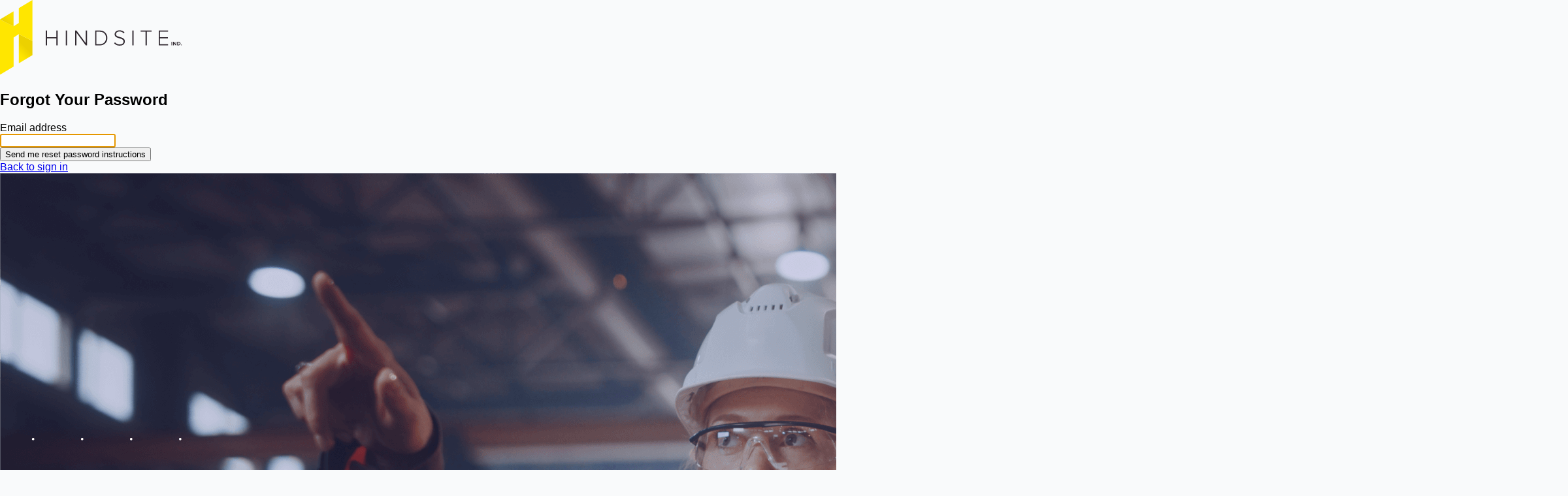

--- FILE ---
content_type: text/html; charset=utf-8
request_url: https://app.hindsiteind.com/password/new
body_size: 12259
content:
<!DOCTYPE html>

<html class="h-full bg-gray-50">
  <head>
    <title>HINDSITE</title>

    <meta name="viewport" content="width=device-width,initial-scale=1">

    <meta name="apple-mobile-web-app-capable" content="yes">

    <meta name="application-name" content="HINDSITE">

    <meta name="mobile-web-app-capable" content="yes">

    <meta name="robots" content="noindex, nofollow">

    <meta name="csrf-param" content="authenticity_token" />
<meta name="csrf-token" content="zislmoEd1QBHL7jcaQLqc0aNKGfNqjQQDoj8QgT0dt3nav12QhUa9PBUw3wKpJ0thUYnNM6QKVFSXC6UOl8u-Q" />
    

    


    <link rel="favicon" href="/favicon.png" type="image/png">

    <link rel="favicon" href="/favicon.svg" type="image/svg+xml">

    <link rel="apple-touch-icon" href="/favicon.png">

    <script src="https://assets.hindsiteind.com/packs/js/runtime-02a7dc4572fe7adb60a0.js" data-turbo-track="reload" defer="defer"></script>
<script src="https://assets.hindsiteind.com/packs/js/606-f1678a0fe1f4cfeb6b5b.js" data-turbo-track="reload" defer="defer"></script>
<script src="https://assets.hindsiteind.com/packs/js/application-3b4cac2378aecd8745f8.js" data-turbo-track="reload" defer="defer"></script>
    <link rel="stylesheet" href="https://assets.hindsiteind.com/packs/css/511-10414e71.css" media="all" data-turbo-track="reload" />
<link rel="stylesheet" href="https://assets.hindsiteind.com/packs/css/application-5d03faa5.css" media="all" data-turbo-track="reload" />
  </head>

  <body class="flex flex-col overflow-y-auto">

    

    
<turbo-frame id="flash"></turbo-frame>

    <div class="flex min-h-full">
  <div
    class="
      flex flex-1 flex-col justify-center py-12 px-4 sm:px-6 lg:flex-none
      lg:px-20 xl:px-24
    "
  >
    <div class="mx-auto w-full max-w-sm lg:w-96">
      <div>
        <svg width="279" height="115" viewbox="0 0 279 115" fill="none" xmlns="http://www.w3.org/2000/svg" class="h-12 w-auto" alt="HINDSITE">
<g clip-path="url(#clip0_11_55)">
<path d="M28.79 52.23V97.12L49.64 84.61V62.77L28.79 52.23Z" fill="url(#paint0_linear_11_55)"></path>
<path d="M28.79 12.51V35.15L20.85 40.32L0 29.78V114.39L20.85 101.88V57.4L28.79 52.23L49.64 62.77V0L28.79 12.51Z" fill="#FFE600"></path>
<path d="M0 29.78L20.85 40.32V17.25L0 29.78Z" fill="url(#paint1_linear_11_55)"></path>
<path d="M86.33 69.52V58.74H72V69.52H70V46.84H72V57H86.33V46.84H88.26V69.52H86.33Z" fill="#312930"></path>
<path d="M100.71 69.52V46.84H102.65V69.52H100.71Z" fill="#312930"></path>
<path d="M131.31 69.52L117 50V69.52H115.06V46.84H117.06L131.27 66.05V46.84H133.21V69.52H131.31Z" fill="#312930"></path>
<path d="M145.66 69.52V46.84H152.9C154.414 46.7758 155.924 47.0249 157.337 47.5717C158.75 48.1186 160.034 48.9514 161.11 50.0179C162.186 51.0844 163.03 52.3617 163.589 53.7696C164.149 55.1776 164.411 56.6859 164.36 58.2C164.36 64.49 159.94 69.52 152.9 69.52H145.66ZM162.32 58.2C162.32 52.89 158.92 48.61 152.9 48.61H147.6V67.75H152.9C158.88 67.75 162.32 63.5 162.32 58.2Z" fill="#312930"></path>
<path d="M174.73 66.32L176 64.86C176.879 65.8882 177.969 66.7152 179.195 67.2846C180.422 67.854 181.757 68.1526 183.11 68.16C187.73 68.16 189.06 65.57 189.06 63.64C189.06 56.97 175.46 60.44 175.46 52.52C175.46 48.81 178.79 46.47 182.91 46.47C184.346 46.4025 185.779 46.6536 187.107 47.2051C188.435 47.7566 189.624 48.5949 190.59 49.66L189.3 51.09C188.503 50.1531 187.504 49.4091 186.378 48.9138C185.253 48.4184 184.029 48.1846 182.8 48.23C179.8 48.23 177.5 49.9699 177.5 52.4199C177.5 58.2299 191.1 55.03 191.1 63.5C191.1 66.42 189.16 69.92 183.04 69.92C181.474 69.9759 179.916 69.6817 178.478 69.059C177.041 68.4362 175.76 67.5004 174.73 66.32Z" fill="#312930"></path>
<path d="M202.54 69.52V46.84H204.48V69.52H202.54Z" fill="#312930"></path>
<path d="M222.7 69.52V48.61H215.29V46.84H232.08V48.61H224.67V69.52H222.7Z" fill="#312930"></path>
<path d="M242.9 69.52V46.84H257.28V48.61H244.83V57H257V58.76H244.83V67.76H257.28V69.53L242.9 69.52Z" fill="#312930"></path>
<path d="M262.47 69.43V64.1H263.61V69.43H262.47Z" fill="#312930"></path>
<path d="M268.74 69.43L266.2 66V69.48H265.06V64.1H266.23L268.7 67.45V64.1H269.83V69.43H268.74Z" fill="#312930"></path>
<path d="M271.29 69.43V64.1H273.4C273.764 64.0777 274.128 64.1301 274.471 64.2539C274.814 64.3778 275.127 64.5705 275.393 64.8201C275.658 65.0698 275.87 65.3711 276.014 65.7056C276.159 66.0401 276.233 66.4006 276.233 66.765C276.233 67.1294 276.159 67.4899 276.014 67.8244C275.87 68.1588 275.658 68.4602 275.393 68.7098C275.127 68.9595 274.814 69.1522 274.471 69.276C274.128 69.3999 273.764 69.4523 273.4 69.43H271.29ZM275.07 66.76C275.086 66.5378 275.055 66.3146 274.977 66.1058C274.899 65.897 274.778 65.7073 274.62 65.5497C274.463 65.3922 274.273 65.2705 274.064 65.1929C273.855 65.1152 273.632 65.0836 273.41 65.1H272.41V68.43H273.41C273.631 68.4385 273.852 68.401 274.058 68.32C274.263 68.239 274.45 68.1161 274.606 67.9591C274.762 67.8022 274.884 67.6146 274.964 67.4082C275.044 67.2018 275.08 66.9811 275.07 66.76V66.76Z" fill="#312930"></path>
<path d="M277.09 68.87C277.09 68.7414 277.128 68.6157 277.2 68.5089C277.271 68.402 277.372 68.3186 277.491 68.2694C277.61 68.2203 277.741 68.2074 277.867 68.2325C277.993 68.2575 278.109 68.3194 278.2 68.4103C278.291 68.5013 278.352 68.6171 278.378 68.7432C278.403 68.8693 278.39 68.9999 278.341 69.1187C278.291 69.2375 278.208 69.339 278.101 69.4104C277.994 69.4818 277.869 69.52 277.74 69.52C277.568 69.5174 277.405 69.4481 277.283 69.3267C277.162 69.2054 277.093 69.0416 277.09 68.87V68.87Z" fill="#312930"></path>
</g>
<defs>
<lineargradient id="paint0_linear_11_55" x1="37.08" y1="70.55" x2="26.52" y2="81.11" gradientunits="userSpaceOnUse">
<stop stop-color="#ECD100"></stop>
<stop offset="1" stop-color="#FFE600"></stop>
</lineargradient>
<lineargradient id="paint1_linear_11_55" x1="7.85" y1="37.63" x2="24.54" y2="20.94" gradientunits="userSpaceOnUse">
<stop stop-color="#ECD100"></stop>
<stop offset="0.47" stop-color="#F7DD00"></stop>
<stop offset="1" stop-color="#FFE600"></stop>
</lineargradient>
<clippath id="clip0_11_55">
<rect width="278.39" height="114.39" fill="white"></rect>
</clippath>
</defs>
</svg>

        <h2 class="mt-6 text-3xl font-bold tracking-tight text-gray-900">
          <span class="translation_missing" title="translation missing: en.devise.passwords.new.forgot_your_password">Forgot Your Password</span>
        </h2>
      </div>

      <div class="mt-8">
        <div class="mt-6">
          <form class="new_auth_user" id="new_auth_user" action="/password" accept-charset="UTF-8" method="post"><input type="hidden" name="authenticity_token" value="S98ZtigjyMCdJc8pFbGB0gqoAq-kvkkbiWG68dh694rzvYIvMSNT5o-ksU3SW47BxnAR-UtzmuuHCqZ_EIzPJA" />
            


            <div>
              <label class="block text-sm font-medium text-gray-700" for="auth_user_email">Email address</label>

              <div class="mt-1">
                <input autofocus="autofocus" autocomplete="email" required="required" class="block w-full appearance-none rounded-md border border-gray-300 px-3 py-2 placeholder-gray-400 shadow-xs focus:border-indigo-500 focus:outline-hidden focus:ring-indigo-500 sm:text-sm" type="email" value="" name="auth_user[email]" id="auth_user_email" />
              </div>
            </div>

            <input type="submit" name="commit" value="Send me reset password instructions" class="cursor-pointer flex w-full justify-center rounded-md border border-transparent bg-indigo-600 py-2 mt-2 px-4 text-sm font-medium text-white shadow-xs hover:bg-indigo-700 focus:outline-hidden focus:ring-2 focus:ring-indigo-500 focus:ring-offset-2" data-disable-with="Send me reset password instructions" />
</form>
          <a class="mt-5 flex w-full items-center justify-center rounded-md border border-transparent border-gray-300 bg-white px-4 py-2 text-sm font-medium text-gray-700 shadow-xs hover:bg-gray-50 focus:outline-hidden focus:ring-2 focus:ring-indigo-500 focus:ring-offset-2" href="/login">Back to sign in</a>
        </div>
      </div>
    </div>
  </div>

  <div class="relative hidden w-0 flex-1 lg:block">
    <img
      class="absolute inset-0 h-full w-full object-cover"
      src="/login-page-image.png"
      alt="HINDSITESplash"
    >
  </div>
</div>

    
<div
  id="image-modal"
  class="hidden relative z-50"
  aria-labelledby="image-modal-title"
  role="dialog"
  aria-modal="true"
  data-controller="image-modal"
  data-image-modal-target="modal"
>
  <div
    class="fixed inset-0 bg-gray-900/90 transition-opacity"
    data-action="click->image-modal#close"
  ></div>

  <div class="fixed inset-0 z-10 w-screen overflow-y-auto">
    <div class="flex min-h-full items-center justify-center p-4">
      <div
        class="relative w-full max-w-7xl"
        data-action="click->image-modal#stopPropagation"
      >
        <!-- Close button -->
        <button
          type="button"
          class="
            absolute top-4 right-4 z-20 rounded-full bg-gray-800/50 p-2
            text-white hover:bg-gray-800/75 transition-colors
          "
          data-action="click->image-modal#close"
        >
          <svg width="11" height="11" viewbox="0 0 11 11" fill="none" xmlns="http://www.w3.org/2000/svg" class="h-6 w-6">
  <path fill-rule="evenodd" clip-rule="evenodd" d="M1.22262 1.1308C1.54806 0.80536 2.0757 0.80536 2.40114 1.1308L5.97855 4.70821L9.55596 1.1308C9.88139 0.80536 10.409 0.80536 10.7345 1.1308C11.0599 1.45623 11.0599 1.98387 10.7345 2.30931L7.15706 5.88672L10.7345 9.46413C11.0599 9.78957 11.0599 10.3172 10.7345 10.6426C10.409 10.9681 9.88139 10.9681 9.55596 10.6426L5.97855 7.06523L2.40114 10.6426C2.0757 10.9681 1.54806 10.9681 1.22262 10.6426C0.897187 10.3172 0.897187 9.78957 1.22262 9.46413L4.80003 5.88672L1.22262 2.30931C0.897187 1.98387 0.897187 1.45623 1.22262 1.1308Z" fill="#111827"></path>
</svg>
        </button>

        <!-- Image container -->
        <div class="bg-white rounded-lg shadow-xl overflow-hidden">
          <div
            class="
              flex items-center justify-center p-4 bg-gray-100 relative
              min-h-[400px]
            "
          >
            <!-- Loading spinner -->
            <div
              data-image-modal-target="loader"
              class="
                absolute inset-0 flex items-center justify-center
                bg-gray-100
              "
            >
              <svg
                class="animate-spin h-8 w-8 text-gray-400"
                xmlns="http://www.w3.org/2000/svg"
                fill="none"
                viewBox="0 0 24 24"
              >
                <circle
                  class="opacity-25"
                  cx="12"
                  cy="12"
                  r="10"
                  stroke="currentColor"
                  stroke-width="4"
                ></circle>

                <path
                  class="opacity-75"
                  fill="currentColor"
                  d="M4 12a8 8 0 018-8V0C5.373 0 0 5.373 0 12h4zm2 5.291A7.962 7.962 0 014 12H0c0 3.042 1.135 5.824 3 7.938l3-2.647z"
                ></path>
              </svg>
            </div>

            <img
              data-image-modal-target="image"
              data-action="load->image-modal#hideLoader error->image-modal#handleError"
              alt=""
              class="max-w-full max-h-[80vh] object-contain relative z-10"
            >
          </div>

          <!-- Download button -->
          <div
            class="
              bg-white px-4 py-3 flex justify-center items-center border-t
              border-gray-200
            "
          >
            <a
              data-image-modal-target="downloadLink"
              href="#"
              download
              class="
                inline-flex items-center gap-2 justify-center rounded-md
                border border-transparent bg-primary-bright px-4 py-2
                text-sm font-medium text-white shadow-xs
                hover:bg-primary-bright-hover focus:outline-hidden
                focus:ring-2 focus:ring-primary-bright focus:ring-offset-2
              "
            >
              <svg xmlns="http://www.w3.org/2000/svg" fill="none" viewbox="0 0 24 24" stroke-width="2" stroke="currentColor" class="h-5 w-5">
  <path stroke-linecap="round" stroke-linejoin="round" d="M3 16.5v2.25A2.25 2.25 0 005.25 21h13.5A2.25 2.25 0 0021 18.75V16.5M16.5 12L12 16.5m0 0L7.5 12m4.5 4.5V3"></path>
</svg>
              Download
            </a>
          </div>
        </div>
      </div>
    </div>
  </div>
</div>

    <turbo-frame id="modal"></turbo-frame>
  </body>
</html>


--- FILE ---
content_type: text/javascript
request_url: https://assets.hindsiteind.com/packs/js/application-3b4cac2378aecd8745f8.js
body_size: 9693
content:
(self.webpackChunkhindsite=self.webpackChunkhindsite||[]).push([[543],{1154:function(t,e,s){"use strict";s.r(e);var a=s(52891);e.default=class extends a.xI{static targets=["errorContainer","errorList"];connect(){this.element.setAttribute("novalidate","novalidate")}handleSubmit(t){if(this.element.checkValidity())this.hideErrors();else{t.preventDefault();const e=["ring-red-500","border-red-500","focus:ring-red-500","focus:border-red-500"],s=[...this.element.querySelectorAll(":invalid")];s.forEach(t=>{const s=t.closest('[data-controller="single-select"]');if(s){const t=s.querySelector('[data-single-select-target="button"]');t.classList.add(...e),t.addEventListener("click",()=>{t.classList.remove(...e)})}else t.classList.add(...e),t.addEventListener("input",()=>{t.checkValidity()&&t.classList.remove(...e)})});const a=s.map(t=>t.closest("[data-field-name]")?.dataset.fieldName||t.name);this.showErrors(a),s[0].focus()}}showErrors(t){this.errorContainerTarget.classList.remove("hidden"),this.errorListTarget.innerHTML="",t.forEach(t=>{const e=document.createElement("li");e.textContent=t,this.errorListTarget.appendChild(e)})}hideErrors(){this.errorContainerTarget.classList.add("hidden")}}},2903:function(t,e,s){"use strict";s.r(e);var a=s(52891);e.default=class extends a.xI{static targets=["toggleButton","toggleIcon","children","toggleAllButton"];connect(){this.expanded=!1,this.hasToggleAllButtonTarget&&this.updateToggleAllButtonText()}toggle(){this.childrenTarget.classList.toggle("hidden"),this.toggleIconTarget.classList.toggle("-rotate-90")}toggleAll(){this.expanded?this.collapseAll():this.expandAll(),this.expanded=!this.expanded,this.hasToggleAllButtonTarget&&this.updateToggleAllButtonText()}expandAll(){this.expandChildren(this.element)}collapseAll(){this.collapseChildren(this.element)}expandChildren(t){const e=t.querySelectorAll('[data-workspace-target="children"]'),s=t.querySelectorAll('[data-workspace-target="toggleIcon"]');e.forEach(t=>{t.classList.remove("hidden")}),s.forEach(t=>{t.classList.remove("-rotate-90")}),e.forEach(t=>{this.expandChildren(t)})}collapseChildren(t){const e=t.querySelectorAll('[data-workspace-target="children"]'),s=t.querySelectorAll('[data-workspace-target="toggleIcon"]');e.forEach(t=>{t.closest('[data-controller="workspace"]')!==this.element&&t.classList.add("hidden")}),s.forEach(t=>{t.closest('[data-controller="workspace"]')!==this.element&&t.classList.add("-rotate-90")}),e.forEach(t=>{this.collapseChildren(t)})}updateToggleAllButtonText(){this.toggleAllButtonTarget&&(this.toggleAllButtonTarget.textContent=this.expanded?"Collapse All":"Expand All")}}},9050:function(t,e,s){"use strict";s.r(e);var a=s(52891);e.default=class extends a.xI{static targets=["list","item"];static values={url:String,formKey:{type:String}};connect(){this.dragged=null,this.listTarget.addEventListener("dragstart",this.onDragStart.bind(this)),this.listTarget.addEventListener("dragover",this.onDragOver.bind(this)),this.listTarget.addEventListener("drop",this.onDrop.bind(this)),this.listTarget.addEventListener("dragend",this.onDragEnd.bind(this)),this.itemTargets.forEach(t=>{t.setAttribute("draggable","true")})}onDragStart(t){this.dragged=t.target,t.dataTransfer.effectAllowed="move",t.dataTransfer.setData("text/plain",null),t.target.classList.add("opacity-50")}onDragOver(t){t.preventDefault();const e=t.target.closest('tr[data-sortable-target="item"]');if(!e||e===this.dragged)return;const s=e.getBoundingClientRect(),a=t.clientY-s.top>s.height/2;this.listTarget.insertBefore(this.dragged,a?e.nextSibling:e)}onDrop(t){if(t.preventDefault(),!this.dragged)return;const e=Array.from(this.listTarget.children).indexOf(this.dragged)+1,s=this.dragged.getAttribute("data-sortable-url-value");this.updateOrder(s,e)}onDragEnd(t){t.target.classList.remove("opacity-50"),this.dragged=null}updateOrder(t,e){const s=new FormData;s.append(`${this.formKeyValue}[sort_order]`,e),s.append("_method","patch"),fetch(t,{method:"POST",headers:{"X-CSRF-Token":document.querySelector('meta[name="csrf-token"]').content},body:s})}}},9731:function(t,e,s){"use strict";s.r(e);var a=s(52891);e.default=class extends a.xI{static targets=["modal","image","downloadLink","loader"];connect(){this.boundShowImage=this.handleShowImage.bind(this),this.boundKeydown=this.handleKeydown.bind(this),document.addEventListener("show-image-modal",this.boundShowImage),document.addEventListener("keydown",this.boundKeydown)}disconnect(){document.removeEventListener("show-image-modal",this.boundShowImage),document.removeEventListener("keydown",this.boundKeydown)}handleShowImage(t){this.showImage(t.detail.img)}handleKeydown(t){"Escape"!==t.key||this.modalTarget.classList.contains("hidden")||this.close()}showImage(t){let e=t.src,s=e;const a=t.closest("a");a?.href&&(s=a.href,e=a.href),this.hasLoaderTarget&&this.loaderTarget.classList.remove("hidden"),this.imageTarget.src=e,this.imageTarget.alt=t.alt||"Image",this.downloadLinkTarget.href=s,this.open()}hideLoader(){this.hasLoaderTarget&&this.loaderTarget.classList.add("hidden")}handleError(){this.hasLoaderTarget&&(this.loaderTarget.innerHTML='<p class="text-red-600">Failed to load image</p>')}open(){this.originalOverflow=document.body.style.overflow,this.modalTarget.classList.remove("hidden"),document.body.style.overflow="hidden",this.previouslyFocused=document.activeElement;const t=this.modalTarget.querySelector("button");t&&t.focus()}close(){this.modalTarget.classList.add("hidden"),document.body.style.overflow=this.originalOverflow||"",this.previouslyFocused&&this.previouslyFocused.focus()}stopPropagation(t){t.stopPropagation()}}},9805:function(t,e,s){"use strict";s.r(e);var a=s(52891);e.default=class extends a.xI{static targets=["toggleButton","toggleIcon","children","toggleAllButton"];connect(){this.expanded=!1,this.hasToggleAllButtonTarget&&this.updateToggleAllButtonText()}toggle(){this.childrenTarget.classList.toggle("hidden"),this.toggleIconTarget.classList.toggle("-rotate-90")}toggleAll(){this.expanded?this.collapseAll():this.expandAll(),this.expanded=!this.expanded,this.hasToggleAllButtonTarget&&this.updateToggleAllButtonText()}expandAll(){this.expandChildren(this.element)}collapseAll(){this.collapseChildren(this.element)}expandChildren(t){const e=t.querySelectorAll('[data-group-target="children"]'),s=t.querySelectorAll('[data-group-target="toggleIcon"]');e.forEach(t=>{t.classList.remove("hidden")}),s.forEach(t=>{t.classList.remove("-rotate-90")}),e.forEach(t=>{this.expandChildren(t)})}collapseChildren(t){const e=t.querySelectorAll('[data-group-target="children"]'),s=t.querySelectorAll('[data-group-target="toggleIcon"]');e.forEach(t=>{t.closest('[data-controller="group"]')!==this.element&&t.classList.add("hidden")}),s.forEach(t=>{t.closest('[data-controller="group"]')!==this.element&&t.classList.add("-rotate-90")}),e.forEach(t=>{this.collapseChildren(t)})}updateToggleAllButtonText(){this.toggleAllButtonTarget&&(this.toggleAllButtonTarget.textContent=this.expanded?"Collapse All":"Expand All")}}},10985:function(t,e,s){"use strict";s.r(e);var a=s(52891);e.default=class extends a.xI{static targets=["status","downtime","downtimeSelect"];connect(){this.toggleDowntime()}toggleDowntime(){const t="offline"===this.statusTarget.selectedOptions[0].dataset.type;this.downtimeTarget.classList.toggle("hidden",!t),t||(this.downtimeSelectTarget.value="")}}},15780:function(t,e,s){"use strict";s.r(e),s.d(e,{default:function(){return r}});var a=s(52891);function n(t,e=!0){if(t.classList.remove("orient-left","orient-right"),!e)return;const s=function(t){return window.innerWidth-t.getBoundingClientRect().right}(t),a=function(t){return t.getBoundingClientRect().left}(t);s<16&&s<a?t.classList.add("orient-left"):a<16&&a<s&&t.classList.add("orient-right")}var r=class extends a.xI{static targets=["dialog"];static values={modal:{type:Boolean,default:!1},sizing:{type:Boolean,default:!0},autoOpen:{type:Boolean,default:!1}};connect(){this.dialogTarget.setAttribute("aria-hidden","true"),this.autoOpenValue&&this.open()}open(){this.modalValue?this.dialogTarget.showModal():(this.dialogTarget.show(),n(this.dialogTarget)),this.loadLazyFrames(),this.dialogTarget.setAttribute("aria-hidden","false"),this.dispatch("show")}toggle(){this.dialogTarget.open?this.close():this.open()}close(){this.dialogTarget.close(),this.dialogTarget.setAttribute("aria-hidden","true"),this.dialogTarget.blur(),n(this.dialogTarget,!1),this.dispatch("close")}closeOnClickOutside({target:t}){this.element.contains(t)||this.close()}closeOnBackdropClick(t){t.target===this.dialogTarget&&this.close()}preventCloseOnMorphing(t){"open"===t.detail?.attributeName&&(t.preventDefault(),t.stopPropagation())}loadLazyFrames(){Array.from(this.dialogTarget.querySelectorAll("turbo-frame")).forEach(t=>{t.loading="eager"})}captureKey(t){"Escape"!==t.key&&t.stopPropagation()}}},27156:function(t,e,s){"use strict";s.r(e);var a=s(52891);e.default=class extends a.xI{static targets=["template","name","frequencySelect","startDate","endDate","dueDays","locationSelect","assetSelect","summary"];connect(){this.updateSummary()}locationSelectTargetConnected(){this.locationChanged(),this.updateSummary()}assetSelectTargetConnected(){this.updateSummary()}async startDateChanged(){if(!this.hasStartDateTarget||!this.hasFrequencySelectTarget)return;const t=this.startDateTarget.value;if(!t)return;const e=`/work_set_schedules/frequency_options?start_date=${t}&frequency=${this.frequencySelectTarget.value}`;await this.fetchTurboStream(e)}async templateChanged(){const t=this.getSelectedValue(this.templateTarget);if(!t)return;const e=`/work_set_schedules/location_options?work_set_id=${t}&current_location_id=${this.getSelectedValue(this.locationSelectTarget)||""}`;await this.fetchTurboStream(e)}async locationChanged(){if(!this.hasLocationSelectTarget)return;const t=`/work_set_schedules/asset_options?location_id=${this.getSelectedValue(this.locationSelectTarget)||""}&current_asset_id=${this.getSelectedValue(this.assetSelectTarget)||""}&work_set_id=${this.getSelectedValue(this.templateTarget)||""}`;await this.fetchTurboStream(t)}async fetchTurboStream(t){try{const e=await fetch(t,{headers:{Accept:"text/vnd.turbo-stream.html"}});e.ok&&Turbo.renderStreamMessage(await e.text())}catch{}}updateSummary(){this.hasSummaryTarget&&requestAnimationFrame(()=>this.renderSummary())}renderSummary(){if(!this.hasSummaryTarget)return;const t=this.hasNameTarget?this.nameTarget.value.trim():"",e=this.getTemplateText(),s=this.hasFrequencySelectTarget?this.frequencySelectTarget.value:"",a=this.hasStartDateTarget?this.startDateTarget.value:"",n=this.hasEndDateTarget?this.endDateTarget.value:"",r=this.hasDueDaysTarget?this.dueDaysTarget.value:"";if(!t||!s||!a)return void(this.summaryTarget.textContent="Please fill in schedule name, frequency, and start date to see a summary");if(!e||"Select a template"===e)return void(this.summaryTarget.textContent="Please select a template to see a summary");let o=`'${t}' creates work orders from '${e}' template ${this.getFrequencyDescription(s)}`;o+=a?`, starting ${this.formatDate(a)}`:"",o+=n?`, ending ${this.formatDate(n)}`:", with no end date",o+=".";const i=this.getSelectedDropdownText(this.locationSelectTarget),l=this.getSelectedDropdownText(this.assetSelectTarget);i&&(o+=`<br><br>Location: ${i}`),l&&(o+=`<br>Asset: ${l}`),o+=r?`<br><br>Work orders will be due ${r} day${r>1?"s":""} after creation.`:"<br><br>Work orders will have no due date.",this.summaryTarget.innerHTML=o}getTemplateText(){if(!this.hasTemplateTarget)return"";if("SELECT"===this.templateTarget.tagName)return this.templateTarget.options[this.templateTarget.selectedIndex]?.text;const t=this.templateTarget.closest('[data-controller="single-select"]')?.querySelector('[data-single-select-target="label"]');return t?t.textContent.trim():""}getFrequencyDescription(t){if("daily"===t)return"daily";if("weekday"===t)return"every weekday (Mon-Fri)";if(!this.hasStartDateTarget)return t;const e=new Date(this.startDateTarget.value);if(isNaN(e))return t;const s=e.toLocaleDateString("en-US",{weekday:"long"}),a=e.toLocaleDateString("en-US",{month:"long"}),n=e.getDate(),r=Math.ceil(n/7),o=["first","second","third","fourth"][r-1]||`${r}th`;return{weekly:`weekly on ${s}`,fortnightly:`fortnightly on ${s}`,monthly:`monthly on the ${o} ${s}`,monthly_last:`monthly on the last ${s}`,quarterly:`quarterly on the ${o} ${s}`,quarterly_last:`quarterly on the last ${s}`,annually:`annually on ${a} ${n}`}[t]||t}formatDate(t){if(!t)return"";const e=new Date(t);return`${["Jan","Feb","Mar","Apr","May","Jun","Jul","Aug","Sep","Oct","Nov","Dec"][e.getMonth()]} ${e.getDate()}, ${e.getFullYear()}`}getSelectedDropdownText(t){if(!t)return"";if("SELECT"===t.tagName)return t.options[t.selectedIndex]?.text||"";const e=t.closest('[data-controller="single-select"]')?.querySelector('[data-single-select-target="label"]');return e?e.textContent.trim():""}getSelectedValue(t){if(!t)return"";if("SELECT"===t.tagName||"INPUT"===t.tagName)return t.value||"";const e=t.closest('[data-controller="single-select"]')?.querySelector('input[type="hidden"], input[type="text"]');return e?e.value:""}}},29896:function(t,e,s){"use strict";s.r(e);var a=s(52891);e.default=class extends a.xI{static targets=["popover","imageSizePopover","instructionsCheckbox","flaggedStepsCheckbox"];connect(){this.hideOnOutsideClick=this.hideOnOutsideClick.bind(this),document.addEventListener("click",this.hideOnOutsideClick)}disconnect(){document.removeEventListener("click",this.hideOnOutsideClick)}togglePopover(t){t.stopPropagation(),this.popoverTarget.classList.toggle("hidden")}toggleImageSizePopover(t){t.stopPropagation(),this.imageSizePopoverTarget.classList.toggle("hidden")}hideOnOutsideClick(t){this.element.contains(t.target)||(this.popoverTarget.classList.add("hidden"),this.imageSizePopoverTarget.classList.add("hidden"))}updateParams(t){const e=t.params.size;if(e){const t=new URLSearchParams(window.location.search);t.set("image_size",e),window.location.search=t.toString()}}updateInstructionsCheckbox(t){const e=t.target,s=new URLSearchParams(window.location.search);s.set("show_instructions",String(e.checked)),window.location.search=s.toString()}updateFlaggedStepsCheckbox(t){const e=t.target,s=new URLSearchParams(window.location.search);s.set("show_flagged_steps",String(e.checked)),window.location.search=s.toString()}}},31089:function(t,e,s){"use strict";s.r(e);var a=s(52891);e.default=class extends a.xI{submit(t){const e=t.target.closest("form");e?.requestSubmit()}}},32385:function(t,e,s){"use strict";s.r(e);var a=s(52891);e.default=class extends a.xI{static targets=["panel"];connect(){this.handleClickOutside=this.handleClickOutside.bind(this)}toggle(t){t.stopPropagation(),this.panelTarget.classList.contains("hidden")?(this.panelTarget.classList.remove("hidden"),document.addEventListener("click",this.handleClickOutside)):(this.panelTarget.classList.add("hidden"),document.removeEventListener("click",this.handleClickOutside))}handleClickOutside(t){this.element.contains(t.target)||(this.panelTarget.classList.add("hidden"),document.removeEventListener("click",this.handleClickOutside))}}},33886:function(t,e,s){"use strict";s.r(e);var a=s(52891);e.default=class extends a.xI{static targets=["icon"];static values={content:String};async copy(){await navigator.clipboard.writeText(this.contentValue),this.showSuccess()}showSuccess(){const t=this.iconTarget;t.innerHTML=this.checkMarkSvg,t.classList.add("text-green-600"),setTimeout(()=>{t.innerHTML=this.clipboardSvg,t.classList.remove("text-green-600")},1e3)}get checkMarkSvg(){return'<svg xmlns="http://www.w3.org/2000/svg" class="h-5 w-5" fill="none" viewBox="0 0 24 24" stroke="currentColor">\n      <path stroke-linecap="round" stroke-linejoin="round" stroke-width="2" d="M5 13l4 4L19 7" />\n    </svg>'}get clipboardSvg(){return'<svg xmlns="http://www.w3.org/2000/svg" class="h-5 w-5" fill="none" viewBox="0 0 24 24" stroke="currentColor">\n      <path stroke-linecap="round" stroke-linejoin="round" stroke-width="2" d="M8 16H6a2 2 0 01-2-2V6a2 2 0 012-2h8a2 2 0 012 2v2m-6 12h8a2 2 0 002-2v-8a2 2 0 00-2-2h-8a2 2 0 00-2 2v8a2 2 0 002 2z" />\n    </svg>'}}},37336:function(t,e,s){"use strict";s.r(e);var a=s(52891);e.default=class extends a.xI{static targets=["submitButton"];submitOption(){this.submitButtonTarget.click()}}},38930:function(t,e,s){"use strict";s.r(e);var a=s(52891);e.default=class extends a.xI{static targets=["button","popover"];connect(){this.handleClickOutside=this.handleClickOutside.bind(this),document.addEventListener("click",this.handleClickOutside)}disconnect(){document.removeEventListener("click",this.handleClickOutside)}toggle(){this.popoverTarget.classList.contains("hidden")?this.popoverTarget.classList.remove("hidden"):this.popoverTarget.classList.add("hidden")}handleClickOutside(t){this.element.contains(t.target)||this.popoverTarget.classList.add("hidden")}}},45539:function(t,e,s){"use strict";s.r(e);var a=s(52891);e.default=class extends a.xI{static targets=["select","dropdownOptions"];connect(){this.toggleDropdownOptions()}toggleDropdownOptions(){const t="dropdown"===this.selectTarget.value;this.dropdownOptionsTarget.classList.toggle("hidden",!t)}}},50983:function(t,e,s){"use strict";s.r(e);var a=s(52891);e.default=class extends a.xI{static targets=["content","contentTextarea","attachments","errorMessage","transitionType"];connect(){this.element.addEventListener("submit",this.validate.bind(this))}validate(t){if("comment"!==this.transitionTypeTarget.value)return!0;const e=this.hasTextContent(),s=this.hasFiles();return e||s?(this.hideError(),!0):(t.preventDefault(),this.showError(),!1)}hasTextContent(){if(this.hasContentTarget){const t=this.contentTarget.querySelector("trix-editor");if(t){return t.editor.getDocument().toString().trim().length>0}}if(this.hasContentTextareaTarget){return this.contentTextareaTarget.value.trim().length>0}return!1}hasFiles(){return this.attachmentsTarget.files.length>0}showError(){this.hasErrorMessageTarget&&this.errorMessageTarget.classList.remove("hidden")}hideError(){this.hasErrorMessageTarget&&this.errorMessageTarget.classList.add("hidden")}}},53059:function(t,e,s){"use strict";s.r(e);var a=s(52891);e.default=class extends a.xI{deleteFile(t){t.preventDefault();const e=t.currentTarget.dataset.fileId,s=this.element.querySelector(`.file-item[data-file-id="${e}"]`);if(s){const t=s.querySelector(`input[type="hidden"][data-file-id="${e}"]`);t&&t.remove(),s.remove()}}}},57556:function(t,e,s){"use strict";s.r(e);var a=s(52891);e.default=class extends a.xI{static targets=["tab","panel"];boundPopstateHandler=null;boundTurboHandler=null;connect(){this.boundPopstateHandler=this.handlePopstate.bind(this),this.boundTurboHandler=this.handleTurboNavigation.bind(this),window.addEventListener("popstate",this.boundPopstateHandler),document.addEventListener("turbo:load",this.boundTurboHandler),document.addEventListener("turbo:render",this.boundTurboHandler),document.addEventListener("turbo:frame-load",this.boundTurboHandler),this.showTabFromHash()}disconnect(){this.boundPopstateHandler&&window.removeEventListener("popstate",this.boundPopstateHandler),this.boundTurboHandler&&(document.removeEventListener("turbo:load",this.boundTurboHandler),document.removeEventListener("turbo:render",this.boundTurboHandler),document.removeEventListener("turbo:frame-load",this.boundTurboHandler))}switch(t){t.preventDefault();const e=t.currentTarget.getAttribute("href");e&&(this.showTab(e),window.history.replaceState({},"",e))}handlePopstate(){this.showTabFromHash()}handleTurboNavigation(){this.showTabFromHash()}showTabFromHash(){const t=window.location.hash||this.tabTargets[0]?.getAttribute("href")||"";this.showTab(t)}showTab(t){if(!t)return;const e=t.startsWith("#")?t.substring(1):t;this.panelTargets.forEach(t=>{t.classList.toggle("hidden",t.id!==e)}),this.tabTargets.forEach(e=>{const s=e.getAttribute("href")===t;e.classList.toggle("border-indigo-500",s),e.classList.toggle("text-indigo-600",s),e.classList.toggle("border-transparent",!s),e.classList.toggle("text-gray-500",!s)})}}},58547:function(t,e,s){"use strict";s.r(e);var a=s(52891);e.default=class extends a.xI{remove(){this.element.remove()}}},60504:function(t,e,s){"use strict";s.r(e);var a=s(52891);e.default=class extends a.xI{static targets=["button","dropdown","label","option","hiddenInputContainer","searchInput","optionsContainer","noResults"];static values={open:Boolean,autosubmit:Boolean};connect(){this.selectedIds=new Set,this.selectedValues=new Map,this.hiddenInputContainerTarget.querySelectorAll("input[type='hidden']").forEach(t=>{const e=t.value,s=this.optionTargets.find(t=>t.dataset.id===e);if(s){this.selectedIds.add(e),this.selectedValues.set(e,s.dataset.value),s.classList.add("bg-blue-100");const t=s.querySelector("[data-selected-indicator]");t&&t.classList.remove("hidden")}}),this.updateLabel(),document.addEventListener("click",this.handleOutsideClick),document.addEventListener("dropdown:opened",this.handleOtherDropdownOpened)}disconnect(){document.removeEventListener("click",this.handleOutsideClick),document.removeEventListener("dropdown:opened",this.handleOtherDropdownOpened)}handleOutsideClick=t=>{this.element.contains(t.target)||this.openValue&&(this.openValue=!1,this.renderDropdown(),this.submitForm())};handleOtherDropdownOpened=t=>{t.detail&&t.detail.controller!==this&&this.openValue&&(this.openValue=!1,this.renderDropdown(),this.submitForm())};toggle(t){t&&t.stopPropagation();const e=!this.openValue;if(this.openValue=e,this.renderDropdown(),e){const t=new CustomEvent("dropdown:opened",{bubbles:!0,detail:{controller:this}});document.dispatchEvent(t)}this.openValue&&this.hasSearchInputTarget&&this.searchInputTarget.focus(),!this.openValue&&this.hasSearchInputTarget&&(this.searchInputTarget.value="",this.filterOptions())}renderDropdown(){if(this.hasDropdownTarget&&this.dropdownTarget.classList.toggle("hidden",!this.openValue),this.openValue){const t=this.buttonTarget.getBoundingClientRect(),e=this.dropdownTarget.offsetHeight;window.innerHeight-t.bottom<e?(this.dropdownTarget.style.top="auto",this.dropdownTarget.style.bottom="100%",this.dropdownTarget.style.marginTop="0",this.dropdownTarget.style.marginBottom="0.25rem"):(this.dropdownTarget.style.top="100%",this.dropdownTarget.style.bottom="auto",this.dropdownTarget.style.marginTop="0.25rem",this.dropdownTarget.style.marginBottom="0")}}select(t){t.stopPropagation();const e=t.currentTarget,s=e.dataset.id,a=e.dataset.value,n=e.querySelector("[data-selected-indicator]");this.selectedIds.has(s)?(this.selectedIds.delete(s),this.selectedValues.delete(s),e.classList.remove("bg-blue-100"),n&&n.classList.add("hidden")):(this.selectedIds.add(s),this.selectedValues.set(s,a),e.classList.add("bg-blue-100"),n&&n.classList.remove("hidden")),this.renderInputs(),this.updateLabel()}renderInputs(){if(this.hiddenInputContainerTarget.innerHTML="",0===this.selectedIds.size){const t=document.createElement("input");t.type="hidden",t.name=this.element.dataset.name||"multi_select[]",t.value="",this.hiddenInputContainerTarget.appendChild(t)}else this.selectedIds.forEach(t=>{const e=document.createElement("input");e.type="hidden",e.name=this.element.dataset.name||"multi_select[]",e.value=t,this.hiddenInputContainerTarget.appendChild(e)})}updateLabel(){const t=Array.from(this.selectedValues.values()),e=t.length>0?t.join(", "):this.element.querySelector("[data-translation-key]")?.textContent||"Unassigned";this.labelTarget.textContent=e,this.labelTarget.title=e}filterOptions(){const t=this.searchInputTarget.value.toLowerCase().trim();let e=!1;this.optionTargets.forEach(s=>{const a=s.dataset.searchText||"";""===t||a.includes(t)?(s.classList.remove("hidden"),e=!0):s.classList.add("hidden")}),this.hasNoResultsTarget&&this.noResultsTarget.classList.toggle("hidden",e)}submitForm(){if(!this.autosubmitValue)return;const t=this.element.closest("form");0!==this.hiddenInputContainerTarget.querySelectorAll('input[type="hidden"]').length&&t&&t.requestSubmit()}}},61827:function(t,e,s){"use strict";s.r(e);var a=s(52891);e.default=class extends a.xI{static targets=["button","list","unreadCount","markAllReadButton"];static values={loading:{type:Boolean,default:!1}};loadMore(t){if(t.preventDefault(),this.loadingValue)return;this.loadingValue=!0;const e=(t.target.form||t.target).action;fetch(e,{headers:{Accept:"text/vnd.turbo-stream.html"}}).then(t=>t.text()).then(t=>{Turbo.renderStreamMessage(t)}).catch(()=>{}).finally(()=>{this.loadingValue=!1})}preserveQueryParams(t){const e=t.currentTarget,s=new URL(e.href,window.location.origin);new URLSearchParams(window.location.search).forEach((t,e)=>{s.searchParams.has(e)||s.searchParams.set(e,t)}),e.href=s.toString()}}},64083:function(t,e,s){"use strict";s.r(e);var a=s(52891);e.default=class extends a.xI{static targets=["button","menu","popover"];connect(){this.hideOnOutsideClick=this.hideOnOutsideClick.bind(this),document.addEventListener("click",this.hideOnOutsideClick)}toggle(t){t.stopPropagation(),this.menuTarget.classList.toggle("hidden")}hideOnOutsideClick(t){this.element.contains(t.target)||this.menuTarget.classList.add("hidden")}exportDocx(t){t.preventDefault(),this.popoverTarget.classList.remove("hidden");const e=window.location.pathname.split("/"),s=e.indexOf("journeys"),a=e[s+1],n=new URLSearchParams(window.location.search),r=n.get("show_instructions")||"false",o=n.get("show_flagged_section")||"true",i=t.currentTarget.dataset.defaultImageSize,l=n.get("image_size")??i??"standard";fetch(`${`/journeys/${a}/docx`}?show_instructions=${r}&show_flagged_section=${o}&image_size=${l}`).then(()=>{setTimeout(()=>{this.popoverTarget.classList.add("hidden")},4e3)})}}},64187:function(t,e,s){"use strict";s.r(e);var a=s(52891);e.default=class extends a.xI{static targets=["submit","form","modal"];connect(){this.handleSubmitStart=this.handleSubmitStart.bind(this),this.handleSubmitEnd=this.handleSubmitEnd.bind(this),document.addEventListener("turbo:submit-start",this.handleSubmitStart),document.addEventListener("direct-upload:start",this.handleSubmitStart),document.addEventListener("turbo:submit-end",this.handleSubmitEnd)}disconnect(){document.removeEventListener("turbo:submit-start",this.handleSubmitStart),document.removeEventListener("direct-upload:start",this.handleSubmitStart),document.removeEventListener("turbo:submit-end",this.handleSubmitEnd)}handleSubmitStart(){this.hasSubmitTarget&&(this.submitTarget.value="Uploading...",this.submitTarget.disabled=!0)}handleSubmitEnd(){if(!this.hasSubmitTarget)return;if(this.submitTarget.value=this.data.get("submitLabel")||"Submit",this.submitTarget.disabled=!1,!this.hasFormTarget)return;const t=this.formTarget,e=t.querySelector('input[type="file"]');if(e){const t=document.createElement("input");Array.from(e.attributes).forEach(e=>{t.setAttribute(e.name,e.value)}),e.parentNode.replaceChild(t,e)}t.reset();const s=t.closest('[id^="action-modal-"]')?.id;if(s){const t=document.getElementById(s);t&&!t.classList.contains("hidden")&&t.classList.add("hidden")}else this.hasModalTarget&&this.modalTarget.classList.add("hidden")}}},66172:function(t,e,s){"use strict";s.r(e);var a=s(52891);e.default=class extends a.xI{static targets=["content","loading"];connect(){this.element.addEventListener("turbo:submit-start",this.handleShowLoading),this.element.addEventListener("turbo:click",this.handleShowLoading),this.element.addEventListener("turbo:submit-end",this.hideLoading),this.element.addEventListener("turbo:render",this.hideLoading)}showLoading=()=>{this.contentTargets.forEach(t=>t.classList.add("hidden")),this.loadingTargets.forEach(t=>t.classList.remove("hidden"))};hideLoading=()=>{this.contentTargets.forEach(t=>t.classList.remove("hidden")),this.loadingTargets.forEach(t=>t.classList.add("hidden"))};handleShowLoading=t=>{const e=t.target.closest("form");e?.dataset.showLoading&&this.showLoading()}}},66897:function(t,e,s){"use strict";s.r(e);var a=s(52891);e.default=class extends a.xI{static values={url:String};static targets=["modal","content"];get isTopmostModal(){const t=document.querySelectorAll('[data-modal-target="modal"]');return t[t.length-1]===this.modalTarget}closeOnClickOutside(t){this.hasContentTarget&&this.isTopmostModal&&document.body.contains(t.target)&&(this.contentTarget.contains(t.target)||this.close())}closeOnEsc(){this.hasContentTarget&&this.isTopmostModal&&this.close()}open(t){t.preventDefault(),this.hasUrlValue&&fetch(this.urlValue,{headers:{Accept:"text/html, */*"}}).then(t=>t.text()).then(t=>document.body.insertAdjacentHTML("beforeend",t))}close(t){t?.preventDefault(),this.modalTarget?.remove()}stopPropagation(t){t.stopPropagation()}}},67111:function(t,e,s){"use strict";s.r(e);var a=s(52891);e.default=class extends a.xI{static targets=["submit"];static values={loadingText:{type:String,default:"Loading..."}};submit(t){this.submitTarget.disabled||this.element.checkValidity()&&(t.preventDefault(),this.element.requestSubmit(this.submitTarget),this.#t())}#t(){this.submitTarget.disabled=!0,this.submitTarget.value=this.loadingTextValue}}},68197:function(t,e,s){"use strict";s.r(e);var a=s(52891);e.default=class extends a.xI{static targets=["menu","button"];connect(){document.addEventListener("click",this.handleClickOutside.bind(this))}disconnect(){document.removeEventListener("click",this.handleClickOutside.bind(this))}toggle(){this.menuTarget.classList.toggle("hidden")}closeOutside(t){this.element.contains(t.target)||this.menuTarget.classList.add("hidden")}handleClickOutside(t){this.element.contains(t.target)||this.menuTarget.classList.add("hidden")}}},69501:function(t,e,s){"use strict";s.r(e);var a=s(52891);e.default=class extends a.xI{connect(){this.resize()}resize(){const t=this.element;t.style.height="auto",t.style.height=`${t.scrollHeight}px`}}},70217:function(t,e,s){"use strict";s.r(e);var a=s(52891);e.default=class extends a.xI{static targets=["button","dropdown","label","option","hiddenInput","searchInput","optionsContainer","noResults","form"];static values={open:Boolean,placeholder:{type:String,default:"Unassigned"},autoSubmit:{type:Boolean,default:!0},autoClear:{type:Boolean,default:!1}};connect(){if(this.hasHiddenInputTarget&&this.hiddenInputTarget.value){const t=this.hiddenInputTarget.value,e=this.optionTargets.find(e=>e.dataset.id===t);if(e){this.selectedId=t,this.selectedValue=e.dataset.value,e.classList.add("bg-blue-100");const s=e.querySelector("[data-selected-indicator]");s&&s.classList.remove("hidden")}}this.initialValue=this.hiddenInputTarget?.value||"",this.updateLabel(),document.addEventListener("click",this.handleOutsideClick),document.addEventListener("dropdown:opened",this.handleOtherDropdownOpened);const t=this.element.closest("form");t&&this.autoClearValue&&t.addEventListener("turbo:submit-end",()=>{this.clear()})}disconnect(){document.removeEventListener("click",this.handleOutsideClick),document.removeEventListener("dropdown:opened",this.handleOtherDropdownOpened)}handleOtherDropdownOpened=t=>{t.detail&&t.detail.controller!==this&&this.openValue&&(this.openValue=!1,this.renderDropdown(),this.autoSubmitValue&&this.submitForm())};handleOutsideClick=t=>{this.element.contains(t.target)||this.openValue&&(this.openValue=!1,this.renderDropdown(),this.autoSubmitValue&&this.submitForm())};toggle(t){t&&t.stopPropagation();const e=!this.openValue;if(this.openValue=e,this.renderDropdown(),e){const t=new CustomEvent("dropdown:opened",{bubbles:!0,detail:{controller:this}});document.dispatchEvent(t)}this.openValue&&this.hasSearchInputTarget&&this.searchInputTarget.focus(),!this.openValue&&this.hasSearchInputTarget&&(this.searchInputTarget.value="",this.filterOptions())}renderDropdown(){if(this.hasDropdownTarget&&(this.dropdownTarget.classList.toggle("hidden",!this.openValue),this.openValue)){const t=this.buttonTarget.getBoundingClientRect(),e=this.dropdownTarget.offsetHeight;window.innerHeight-t.bottom<e?(this.dropdownTarget.style.top="auto",this.dropdownTarget.style.bottom="100%",this.dropdownTarget.style.marginTop="0",this.dropdownTarget.style.marginBottom="0.25rem"):(this.dropdownTarget.style.top="100%",this.dropdownTarget.style.bottom="auto",this.dropdownTarget.style.marginTop="0.25rem",this.dropdownTarget.style.marginBottom="0")}}select(t){t.stopPropagation();const e=t.currentTarget,s=e.dataset.id||"",a=e.dataset.value;if(this.optionTargets.forEach(t=>{t.classList.remove("bg-blue-100");const e=t.querySelector("[data-selected-indicator]");e&&e.classList.add("hidden")}),this.selectedId===s)this.selectedId=null,this.selectedValue=null,this.hiddenInputTarget.value=null;else{this.selectedId=s,this.selectedValue=a,e.classList.add("bg-blue-100");const t=e.querySelector("[data-selected-indicator]");t&&t.classList.remove("hidden"),this.hiddenInputTarget.value=s}const n=new Event("change",{bubbles:!0});this.hiddenInputTarget.dispatchEvent(n),this.updateLabel(),this.openValue=!1,this.renderDropdown(),this.autoSubmitValue&&this.submitForm()}updateLabel(){const t=this.selectedValue||this.element.querySelector("[data-translation-key]")?.textContent||this.placeholderValue;this.labelTarget.textContent=t,this.labelTarget.title=t}filterOptions(){const t=this.searchInputTarget.value.toLowerCase().trim();let e=!1;this.optionTargets.forEach(s=>{const a=s.dataset.searchText||"";""===t||a.includes(t)?(s.classList.remove("hidden"),e=!0):s.classList.add("hidden")}),this.hasNoResultsTarget&&this.noResultsTarget.classList.toggle("hidden",e)}submitForm(){const t=this.element.closest("form");this.hiddenInputTarget.value!==this.initialValue&&t&&t.requestSubmit()}clear(){this.selectedId=null,this.selectedValue=null,this.hasHiddenInputTarget&&(this.hiddenInputTarget.value=null),this.optionTargets.forEach(t=>{t.classList.remove("bg-blue-100");const e=t.querySelector("[data-selected-indicator]");e&&e.classList.add("hidden")}),this.updateLabel(),this.openValue=!1,this.renderDropdown()}}},72934:function(t,e,s){"use strict";s(8559),s(32906);var a=s(52891),n=s(22899),r=s(63261);if(!window.Stimulus){const t=a.lg.start();t.debug=!1;const e=s(80554);t.load((0,n.Ux)(e)),window.Stimulus=t}r.ni(),s(8507),s(1855),document.addEventListener("DOMContentLoaded",function(){const t=Intl.DateTimeFormat().resolvedOptions().timeZone;document.cookie=`time_zone=${t};path=/;max-age=31536000`})},73413:function(t,e,s){"use strict";s.r(e);var a=s(52891);e.default=class extends a.xI{handleClick(t){const e=t.target.closest("img");if(!e)return;t.preventDefault(),t.stopPropagation();const s=new CustomEvent("show-image-modal",{detail:{img:e},bubbles:!0});this.element.dispatchEvent(s)}}},78306:function(t,e,s){"use strict";s.r(e);var a=s(52891);e.default=class extends a.xI{connect(){this.highlightAnchor()}highlightAnchor(){const t=new URLSearchParams(window.location.search).get("journey_step_id");if(!t)return;const e=document.getElementById(t);e&&(e.classList.add("ring","ring-primary"),requestAnimationFrame(()=>{e.scrollIntoView({behavior:"smooth",block:"center"})}))}}},80554:function(t,e,s){var a={"./action_form_modal_controller.js":64187,"./alerts_controller.js":61827,"./alerts_tabs_controller.js":95506,"./approval_popover_controller.js":32385,"./asset_status_controller.ts":10985,"./auto_expand_textarea_controller.ts":69501,"./auto_submit_dropdown_controller.ts":37336,"./auto_submit_form_controller.ts":31089,"./clipboard_controller.ts":33886,"./defect_comment_validation_controller.js":50983,"./dialog_controller.js":15780,"./dropdown_controller.js":68197,"./element_removal_controller.js":58547,"./export_modal_controller.js":92578,"./field_type_controller.ts":45539,"./form_submit_controller.js":67111,"./form_validation_controller.js":1154,"./group_controller.ts":9805,"./group_selector_controller.ts":86579,"./highlight_anchor_controller.js":78306,"./image_modal_content_controller.js":73413,"./image_modal_controller.js":9731,"./image_upload_controller.ts":82805,"./journeys/approvals_controller.ts":38930,"./journeys/export_options_controller.ts":64083,"./journeys/kebab_menu_controller.ts":96521,"./journeys/layout_controller.ts":29896,"./loading_spinner_controller.js":66172,"./modal_controller.js":66897,"./multi_select_controller.js":60504,"./notification_controller.js":99707,"./notifications_controller.js":95962,"./record_files_controller.ts":53059,"./schedule_summary_controller.js":27156,"./single_select_controller.js":70217,"./sortable_controller.js":9050,"./tabs_controller.ts":57556,"./tags_input_controller.ts":92118,"./workspace_controller.ts":2903,"./workspace_selector_controller.ts":83549,"controllers/action_form_modal_controller.js":64187,"controllers/alerts_controller.js":61827,"controllers/alerts_tabs_controller.js":95506,"controllers/approval_popover_controller.js":32385,"controllers/asset_status_controller.ts":10985,"controllers/auto_expand_textarea_controller.ts":69501,"controllers/auto_submit_dropdown_controller.ts":37336,"controllers/auto_submit_form_controller.ts":31089,"controllers/clipboard_controller.ts":33886,"controllers/defect_comment_validation_controller.js":50983,"controllers/dialog_controller.js":15780,"controllers/dropdown_controller.js":68197,"controllers/element_removal_controller.js":58547,"controllers/export_modal_controller.js":92578,"controllers/field_type_controller.ts":45539,"controllers/form_submit_controller.js":67111,"controllers/form_validation_controller.js":1154,"controllers/group_controller.ts":9805,"controllers/group_selector_controller.ts":86579,"controllers/highlight_anchor_controller.js":78306,"controllers/image_modal_content_controller.js":73413,"controllers/image_modal_controller.js":9731,"controllers/image_upload_controller.ts":82805,"controllers/journeys/approvals_controller.ts":38930,"controllers/journeys/export_options_controller.ts":64083,"controllers/journeys/kebab_menu_controller.ts":96521,"controllers/journeys/layout_controller.ts":29896,"controllers/loading_spinner_controller.js":66172,"controllers/modal_controller.js":66897,"controllers/multi_select_controller.js":60504,"controllers/notification_controller.js":99707,"controllers/notifications_controller.js":95962,"controllers/record_files_controller.ts":53059,"controllers/schedule_summary_controller.js":27156,"controllers/single_select_controller.js":70217,"controllers/sortable_controller.js":9050,"controllers/tabs_controller.ts":57556,"controllers/tags_input_controller.ts":92118,"controllers/workspace_controller.ts":2903,"controllers/workspace_selector_controller.ts":83549};function n(t){var e=r(t);return s(e)}function r(t){if(!s.o(a,t)){var e=new Error("Cannot find module '"+t+"'");throw e.code="MODULE_NOT_FOUND",e}return a[t]}n.keys=function(){return Object.keys(a)},n.resolve=r,t.exports=n,n.id=80554},82805:function(t,e,s){"use strict";s.r(e);var a=s(52891);e.default=class extends a.xI{preview(t){const e=t.target;if(e.files&&e.files[0]){const t=new FileReader,s=this.element.querySelector(".image-preview-wrapper");t.onload=t=>{const a=t.target?.result;s.innerHTML=`\n          <img src="${a}" class="inline-block size-10 rounded-full object-scale-down">\n          <p class="text-sm text-gray-500">Uploading...</p>\n        `,setTimeout(()=>{const t=e.closest("form");t&&t.requestSubmit()},100)},t.readAsDataURL(e.files[0])}}}},83549:function(t,e,s){"use strict";s.r(e),s.d(e,{default:function(){return n}});var a=s(52891);class n extends a.xI{static targets=["input","options","parentId"];connect(){this.filterWorkspaces=this.filterWorkspaces.bind(this),this.hideOptions=this.hideOptions.bind(this)}showOptions(){this.optionsTarget.classList.remove("hidden")}hideOptions(){setTimeout(()=>{this.optionsTarget.classList.add("hidden"),this.inputTarget.value=this.inputTarget.value||this.element.dataset.defaultName||""},200)}filterWorkspaces(){const t=this.inputTarget.value.toUpperCase(),e=this.optionsTarget.getElementsByTagName("li");for(const s of e){const e=s.getElementsByTagName("span")[0],a=e.textContent||e.innerText;s.style.display=a.toUpperCase().indexOf(t)>-1?"":"none"}}selectWorkspace(t){const e=t.currentTarget,s=JSON.parse(e.dataset.workspace||"{}");this.parentIdTarget.value=String(s.id),this.inputTarget.value=s.name,this.optionsTarget.classList.add("hidden")}}},86579:function(t,e,s){"use strict";s.r(e);var a=s(52891);e.default=class extends a.xI{static targets=["input","options","parentId"];connect(){this.filterGroups=this.filterGroups.bind(this)}show(){this.optionsTarget.classList.remove("hidden")}hide(){setTimeout(()=>{this.optionsTarget.classList.add("hidden"),this.inputTarget.value=this.inputTarget.value||this.data.get("defaultName")||""},200)}filterGroups(){const t=this.inputTarget.value.toUpperCase(),e=this.optionsTarget.getElementsByTagName("li");for(const s of e){const e=s.getElementsByTagName("span")[0],a=e.textContent||e.innerText;s.style.display=a.toUpperCase().includes(t)?"":"none"}}select(t){const e=t.currentTarget,s=e.dataset.group?JSON.parse(e.dataset.group):null;this.parentIdTarget.value=s?String(s.id):"",this.inputTarget.value=s?s.name:"None",this.optionsTarget.classList.add("hidden")}}},92118:function(t,e,s){"use strict";s.r(e);var a=s(52891);e.default=class extends a.xI{static targets=["input","tagsList","hiddenFieldsContainer"];tags=[];connect(){const t=this.element.getAttribute("data-initial-options");this.tags=t?JSON.parse(t):[],this.renderTags(),this.updateHiddenFields()}add(t){if("Enter"===t.key||"Tab"===t.key){t.preventDefault();const e=this.inputTarget.value.trim();e&&!this.tags.includes(e)&&(this.tags.push(e),this.inputTarget.value="",this.updateHiddenFields(),this.renderTags())}}remove(t){const e=t.currentTarget,s=Number(e.dataset.index);isNaN(s)||(this.tags.splice(s,1),this.updateHiddenFields(),this.renderTags())}updateHiddenFields(){this.hiddenFieldsContainerTarget.innerHTML="",this.tags.forEach(t=>{const e=document.createElement("input");e.type="hidden",e.name="custom_field_definition[options][]",e.value=t,this.hiddenFieldsContainerTarget.appendChild(e)})}renderTags(){this.tagsListTarget.innerHTML="",this.tags.forEach((t,e)=>{const s=document.createElement("span");s.className="inline-block bg-gray-200 rounded-full px-3 py-1 text-sm font-semibold text-gray-700 mr-2 mb-2",s.textContent=t;const a=document.createElement("button");a.type="button",a.setAttribute("data-action","click->tags-input#remove"),a.setAttribute("data-index",e.toString()),a.className="ml-1 text-gray-500 hover:text-gray-700",a.textContent="\xd7",s.appendChild(a),this.tagsListTarget.appendChild(s)})}}},92578:function(t,e,s){"use strict";s.r(e);var a=s(52891);e.default=class extends a.xI{static targets=["selectAll","checkbox","selectedCount","searchInput","journeyRow"];connect(){if(this.checkAll(),this.updateSelectedCount(),"FORM"===this.element.tagName)this.element.addEventListener("submit",this.preventEmptySubmit.bind(this));else{const t=this.element.querySelector("form");t&&t.addEventListener("submit",this.preventEmptySubmit.bind(this))}}checkAll(){this.checkboxTargets.forEach(t=>t.checked=!0),this.hasSelectAllTarget&&(this.selectAllTarget.checked=!0)}toggleAll(t){const e=t.target.checked;this.checkboxTargets.forEach(t=>t.checked=e),this.updateSelectedCount()}toggleCheckbox(){this.updateSelectedCount(),this.allChecked()?this.hasSelectAllTarget&&(this.selectAllTarget.checked=!0):this.hasSelectAllTarget&&(this.selectAllTarget.checked=!1)}allChecked(){return this.checkboxTargets.every(t=>t.checked)}updateSelectedCount(){this.hasSelectedCountTarget&&(this.selectedCountTarget.textContent=this.checkedCount())}checkedCount(){return this.checkboxTargets.filter(t=>t.checked).length}filterJourneys(){const t=this.searchInputTarget.value.toLowerCase();this.journeyRowTargets.forEach(e=>{const s=e.querySelector("td:nth-child(2)");if(!s)return;const a=s.textContent.toLowerCase();e.style.display=a.includes(t)?"":"none"})}preventEmptySubmit(t){0===this.checkedCount()&&(t.preventDefault(),this.element.classList.add("shake"),setTimeout(()=>this.element.classList.remove("shake"),500))}}},95506:function(t,e,s){"use strict";s.r(e);var a=s(52891);e.default=class extends a.xI{static targets=["tab"];connect(){this.updateTabStyles()}updateTabStyles(){const t="true"===new URLSearchParams(window.location.search).get("unread"),e=this.tabTargets.find(t=>"all"===t.dataset.tab),s=this.tabTargets.find(t=>"unread"===t.dataset.tab);if(e&&s){const a="py-2 px-1 border-b-2 font-medium text-sm",n="border-primary text-primary",r="border-transparent text-gray-500 hover:text-gray-700";e.className=a,s.className=a,t?(s.className+=` ${n}`,e.className+=` ${r}`):(e.className+=` ${n}`,s.className+=` ${r}`)}}}},95962:function(t,e,s){"use strict";s.r(e);var a=s(52891);e.default=class extends a.xI{static targets=["button","list","unreadCount","markAllReadButton"];static values={loading:{type:Boolean,default:!1}};loadMore(t){if(t.preventDefault(),this.loadingValue)return;this.loadingValue=!0;const e=(t.target.form||t.target).action;fetch(e,{headers:{Accept:"text/vnd.turbo-stream.html"}}).then(t=>t.text()).then(t=>{Turbo.renderStreamMessage(t)}).catch(()=>{}).finally(()=>{this.loadingValue=!1})}preserveQueryParams(t){const e=t.currentTarget,s=new URL(e.href,window.location.origin);new URLSearchParams(window.location.search).forEach((t,e)=>{s.searchParams.has(e)||s.searchParams.set(e,t)}),e.href=s.toString()}}},96521:function(t,e,s){"use strict";s.r(e);var a=s(52891);e.default=class extends a.xI{static targets=["menu"];connect(){this.handleClickOutside=this.handleClickOutside.bind(this),document.addEventListener("click",this.handleClickOutside)}disconnect(){document.removeEventListener("click",this.handleClickOutside)}toggle(t){t.stopPropagation(),this.menuTarget.classList.toggle("hidden")}handleClickOutside(t){this.element.contains(t.target)||this.menuTarget.classList.add("hidden")}}},99707:function(t,e,s){"use strict";s.r(e);var a=s(52891);e.default=class extends a.xI{connect(){setTimeout(()=>{this.element.style.transition="opacity 3s",this.element.style.opacity="0",setTimeout(()=>{this.element.style.display="none"},3e3)},1e3)}}}},function(t){t.O(0,[606,511],function(){return e=72934,t(t.s=e);var e});t.O()}]);
//# sourceMappingURL=application-3b4cac2378aecd8745f8.js.map

--- FILE ---
content_type: text/javascript
request_url: https://assets.hindsiteind.com/packs/js/606-f1678a0fe1f4cfeb6b5b.js
body_size: 174393
content:
/*! For license information please see 606-f1678a0fe1f4cfeb6b5b.js.LICENSE.txt */
(self.webpackChunkhindsite=self.webpackChunkhindsite||[]).push([[606],{1855:function(){var t={exports:{}};t.exports=function(t){var e=["0","1","2","3","4","5","6","7","8","9","a","b","c","d","e","f"];function i(t,e){var i=t[0],n=t[1],r=t[2],s=t[3];n=((n+=((r=((r+=((s=((s+=((i=((i+=(n&r|~n&s)+e[0]-680876936|0)<<7|i>>>25)+n|0)&n|~i&r)+e[1]-389564586|0)<<12|s>>>20)+i|0)&i|~s&n)+e[2]+606105819|0)<<17|r>>>15)+s|0)&s|~r&i)+e[3]-1044525330|0)<<22|n>>>10)+r|0,n=((n+=((r=((r+=((s=((s+=((i=((i+=(n&r|~n&s)+e[4]-176418897|0)<<7|i>>>25)+n|0)&n|~i&r)+e[5]+1200080426|0)<<12|s>>>20)+i|0)&i|~s&n)+e[6]-1473231341|0)<<17|r>>>15)+s|0)&s|~r&i)+e[7]-45705983|0)<<22|n>>>10)+r|0,n=((n+=((r=((r+=((s=((s+=((i=((i+=(n&r|~n&s)+e[8]+1770035416|0)<<7|i>>>25)+n|0)&n|~i&r)+e[9]-1958414417|0)<<12|s>>>20)+i|0)&i|~s&n)+e[10]-42063|0)<<17|r>>>15)+s|0)&s|~r&i)+e[11]-1990404162|0)<<22|n>>>10)+r|0,n=((n+=((r=((r+=((s=((s+=((i=((i+=(n&r|~n&s)+e[12]+1804603682|0)<<7|i>>>25)+n|0)&n|~i&r)+e[13]-40341101|0)<<12|s>>>20)+i|0)&i|~s&n)+e[14]-1502002290|0)<<17|r>>>15)+s|0)&s|~r&i)+e[15]+1236535329|0)<<22|n>>>10)+r|0,n=((n+=((r=((r+=((s=((s+=((i=((i+=(n&s|r&~s)+e[1]-165796510|0)<<5|i>>>27)+n|0)&r|n&~r)+e[6]-1069501632|0)<<9|s>>>23)+i|0)&n|i&~n)+e[11]+643717713|0)<<14|r>>>18)+s|0)&i|s&~i)+e[0]-373897302|0)<<20|n>>>12)+r|0,n=((n+=((r=((r+=((s=((s+=((i=((i+=(n&s|r&~s)+e[5]-701558691|0)<<5|i>>>27)+n|0)&r|n&~r)+e[10]+38016083|0)<<9|s>>>23)+i|0)&n|i&~n)+e[15]-660478335|0)<<14|r>>>18)+s|0)&i|s&~i)+e[4]-405537848|0)<<20|n>>>12)+r|0,n=((n+=((r=((r+=((s=((s+=((i=((i+=(n&s|r&~s)+e[9]+568446438|0)<<5|i>>>27)+n|0)&r|n&~r)+e[14]-1019803690|0)<<9|s>>>23)+i|0)&n|i&~n)+e[3]-187363961|0)<<14|r>>>18)+s|0)&i|s&~i)+e[8]+1163531501|0)<<20|n>>>12)+r|0,n=((n+=((r=((r+=((s=((s+=((i=((i+=(n&s|r&~s)+e[13]-1444681467|0)<<5|i>>>27)+n|0)&r|n&~r)+e[2]-51403784|0)<<9|s>>>23)+i|0)&n|i&~n)+e[7]+1735328473|0)<<14|r>>>18)+s|0)&i|s&~i)+e[12]-1926607734|0)<<20|n>>>12)+r|0,n=((n+=((r=((r+=((s=((s+=((i=((i+=(n^r^s)+e[5]-378558|0)<<4|i>>>28)+n|0)^n^r)+e[8]-2022574463|0)<<11|s>>>21)+i|0)^i^n)+e[11]+1839030562|0)<<16|r>>>16)+s|0)^s^i)+e[14]-35309556|0)<<23|n>>>9)+r|0,n=((n+=((r=((r+=((s=((s+=((i=((i+=(n^r^s)+e[1]-1530992060|0)<<4|i>>>28)+n|0)^n^r)+e[4]+1272893353|0)<<11|s>>>21)+i|0)^i^n)+e[7]-155497632|0)<<16|r>>>16)+s|0)^s^i)+e[10]-1094730640|0)<<23|n>>>9)+r|0,n=((n+=((r=((r+=((s=((s+=((i=((i+=(n^r^s)+e[13]+681279174|0)<<4|i>>>28)+n|0)^n^r)+e[0]-358537222|0)<<11|s>>>21)+i|0)^i^n)+e[3]-722521979|0)<<16|r>>>16)+s|0)^s^i)+e[6]+76029189|0)<<23|n>>>9)+r|0,n=((n+=((r=((r+=((s=((s+=((i=((i+=(n^r^s)+e[9]-640364487|0)<<4|i>>>28)+n|0)^n^r)+e[12]-421815835|0)<<11|s>>>21)+i|0)^i^n)+e[15]+530742520|0)<<16|r>>>16)+s|0)^s^i)+e[2]-995338651|0)<<23|n>>>9)+r|0,n=((n+=((s=((s+=(n^((i=((i+=(r^(n|~s))+e[0]-198630844|0)<<6|i>>>26)+n|0)|~r))+e[7]+1126891415|0)<<10|s>>>22)+i|0)^((r=((r+=(i^(s|~n))+e[14]-1416354905|0)<<15|r>>>17)+s|0)|~i))+e[5]-57434055|0)<<21|n>>>11)+r|0,n=((n+=((s=((s+=(n^((i=((i+=(r^(n|~s))+e[12]+1700485571|0)<<6|i>>>26)+n|0)|~r))+e[3]-1894986606|0)<<10|s>>>22)+i|0)^((r=((r+=(i^(s|~n))+e[10]-1051523|0)<<15|r>>>17)+s|0)|~i))+e[1]-2054922799|0)<<21|n>>>11)+r|0,n=((n+=((s=((s+=(n^((i=((i+=(r^(n|~s))+e[8]+1873313359|0)<<6|i>>>26)+n|0)|~r))+e[15]-30611744|0)<<10|s>>>22)+i|0)^((r=((r+=(i^(s|~n))+e[6]-1560198380|0)<<15|r>>>17)+s|0)|~i))+e[13]+1309151649|0)<<21|n>>>11)+r|0,n=((n+=((s=((s+=(n^((i=((i+=(r^(n|~s))+e[4]-145523070|0)<<6|i>>>26)+n|0)|~r))+e[11]-1120210379|0)<<10|s>>>22)+i|0)^((r=((r+=(i^(s|~n))+e[2]+718787259|0)<<15|r>>>17)+s|0)|~i))+e[9]-343485551|0)<<21|n>>>11)+r|0,t[0]=i+t[0]|0,t[1]=n+t[1]|0,t[2]=r+t[2]|0,t[3]=s+t[3]|0}function n(t){var e,i=[];for(e=0;e<64;e+=4)i[e>>2]=t.charCodeAt(e)+(t.charCodeAt(e+1)<<8)+(t.charCodeAt(e+2)<<16)+(t.charCodeAt(e+3)<<24);return i}function r(t){var e,i=[];for(e=0;e<64;e+=4)i[e>>2]=t[e]+(t[e+1]<<8)+(t[e+2]<<16)+(t[e+3]<<24);return i}function s(t){var e,r,s,o,a,l,c=t.length,h=[1732584193,-271733879,-1732584194,271733878];for(e=64;e<=c;e+=64)i(h,n(t.substring(e-64,e)));for(r=(t=t.substring(e-64)).length,s=[0,0,0,0,0,0,0,0,0,0,0,0,0,0,0,0],e=0;e<r;e+=1)s[e>>2]|=t.charCodeAt(e)<<(e%4<<3);if(s[e>>2]|=128<<(e%4<<3),e>55)for(i(h,s),e=0;e<16;e+=1)s[e]=0;return o=(o=8*c).toString(16).match(/(.*?)(.{0,8})$/),a=parseInt(o[2],16),l=parseInt(o[1],16)||0,s[14]=a,s[15]=l,i(h,s),h}function o(t){var e,n,s,o,a,l,c=t.length,h=[1732584193,-271733879,-1732584194,271733878];for(e=64;e<=c;e+=64)i(h,r(t.subarray(e-64,e)));for(n=(t=e-64<c?t.subarray(e-64):new Uint8Array(0)).length,s=[0,0,0,0,0,0,0,0,0,0,0,0,0,0,0,0],e=0;e<n;e+=1)s[e>>2]|=t[e]<<(e%4<<3);if(s[e>>2]|=128<<(e%4<<3),e>55)for(i(h,s),e=0;e<16;e+=1)s[e]=0;return o=(o=8*c).toString(16).match(/(.*?)(.{0,8})$/),a=parseInt(o[2],16),l=parseInt(o[1],16)||0,s[14]=a,s[15]=l,i(h,s),h}function a(t){var i,n="";for(i=0;i<4;i+=1)n+=e[t>>8*i+4&15]+e[t>>8*i&15];return n}function l(t){var e;for(e=0;e<t.length;e+=1)t[e]=a(t[e]);return t.join("")}function c(t){return/[\u0080-\uFFFF]/.test(t)&&(t=unescape(encodeURIComponent(t))),t}function h(t,e){var i,n=t.length,r=new ArrayBuffer(n),s=new Uint8Array(r);for(i=0;i<n;i+=1)s[i]=t.charCodeAt(i);return e?s:r}function u(t){return String.fromCharCode.apply(null,new Uint8Array(t))}function d(t,e,i){var n=new Uint8Array(t.byteLength+e.byteLength);return n.set(new Uint8Array(t)),n.set(new Uint8Array(e),t.byteLength),i?n:n.buffer}function p(t){var e,i=[],n=t.length;for(e=0;e<n-1;e+=2)i.push(parseInt(t.substr(e,2),16));return String.fromCharCode.apply(String,i)}function f(){this.reset()}return l(s("hello")),"undefined"===typeof ArrayBuffer||ArrayBuffer.prototype.slice||function(){function e(t,e){return(t=0|t||0)<0?Math.max(t+e,0):Math.min(t,e)}ArrayBuffer.prototype.slice=function(i,n){var r,s,o,a,l=this.byteLength,c=e(i,l),h=l;return n!==t&&(h=e(n,l)),c>h?new ArrayBuffer(0):(r=h-c,s=new ArrayBuffer(r),o=new Uint8Array(s),a=new Uint8Array(this,c,r),o.set(a),s)}}(),f.prototype.append=function(t){return this.appendBinary(c(t)),this},f.prototype.appendBinary=function(t){this._buff+=t,this._length+=t.length;var e,r=this._buff.length;for(e=64;e<=r;e+=64)i(this._hash,n(this._buff.substring(e-64,e)));return this._buff=this._buff.substring(e-64),this},f.prototype.end=function(t){var e,i,n=this._buff,r=n.length,s=[0,0,0,0,0,0,0,0,0,0,0,0,0,0,0,0];for(e=0;e<r;e+=1)s[e>>2]|=n.charCodeAt(e)<<(e%4<<3);return this._finish(s,r),i=l(this._hash),t&&(i=p(i)),this.reset(),i},f.prototype.reset=function(){return this._buff="",this._length=0,this._hash=[1732584193,-271733879,-1732584194,271733878],this},f.prototype.getState=function(){return{buff:this._buff,length:this._length,hash:this._hash.slice()}},f.prototype.setState=function(t){return this._buff=t.buff,this._length=t.length,this._hash=t.hash,this},f.prototype.destroy=function(){delete this._hash,delete this._buff,delete this._length},f.prototype._finish=function(t,e){var n,r,s,o=e;if(t[o>>2]|=128<<(o%4<<3),o>55)for(i(this._hash,t),o=0;o<16;o+=1)t[o]=0;n=(n=8*this._length).toString(16).match(/(.*?)(.{0,8})$/),r=parseInt(n[2],16),s=parseInt(n[1],16)||0,t[14]=r,t[15]=s,i(this._hash,t)},f.hash=function(t,e){return f.hashBinary(c(t),e)},f.hashBinary=function(t,e){var i=l(s(t));return e?p(i):i},f.ArrayBuffer=function(){this.reset()},f.ArrayBuffer.prototype.append=function(t){var e,n=d(this._buff.buffer,t,!0),s=n.length;for(this._length+=t.byteLength,e=64;e<=s;e+=64)i(this._hash,r(n.subarray(e-64,e)));return this._buff=e-64<s?new Uint8Array(n.buffer.slice(e-64)):new Uint8Array(0),this},f.ArrayBuffer.prototype.end=function(t){var e,i,n=this._buff,r=n.length,s=[0,0,0,0,0,0,0,0,0,0,0,0,0,0,0,0];for(e=0;e<r;e+=1)s[e>>2]|=n[e]<<(e%4<<3);return this._finish(s,r),i=l(this._hash),t&&(i=p(i)),this.reset(),i},f.ArrayBuffer.prototype.reset=function(){return this._buff=new Uint8Array(0),this._length=0,this._hash=[1732584193,-271733879,-1732584194,271733878],this},f.ArrayBuffer.prototype.getState=function(){var t=f.prototype.getState.call(this);return t.buff=u(t.buff),t},f.ArrayBuffer.prototype.setState=function(t){return t.buff=h(t.buff,!0),f.prototype.setState.call(this,t)},f.ArrayBuffer.prototype.destroy=f.prototype.destroy,f.ArrayBuffer.prototype._finish=f.prototype._finish,f.ArrayBuffer.hash=function(t,e){var i=l(o(new Uint8Array(t)));return e?p(i):i},f}();var e=t.exports;const i=File.prototype.slice||File.prototype.mozSlice||File.prototype.webkitSlice;class n{static create(t,e){new n(t).create(e)}constructor(t){this.file=t,this.chunkSize=2097152,this.chunkCount=Math.ceil(this.file.size/this.chunkSize),this.chunkIndex=0}create(t){this.callback=t,this.md5Buffer=new e.ArrayBuffer,this.fileReader=new FileReader,this.fileReader.addEventListener("load",t=>this.fileReaderDidLoad(t)),this.fileReader.addEventListener("error",t=>this.fileReaderDidError(t)),this.readNextChunk()}fileReaderDidLoad(t){if(this.md5Buffer.append(t.target.result),!this.readNextChunk()){const t=this.md5Buffer.end(!0),e=btoa(t);this.callback(null,e)}}fileReaderDidError(t){this.callback(`Error reading ${this.file.name}`)}readNextChunk(){if(this.chunkIndex<this.chunkCount||0==this.chunkIndex&&0==this.chunkCount){const t=this.chunkIndex*this.chunkSize,e=Math.min(t+this.chunkSize,this.file.size),n=i.call(this.file,t,e);return this.fileReader.readAsArrayBuffer(n),this.chunkIndex++,!0}return!1}}function r(t,e){return"string"==typeof t&&(e=t,t=document),t.querySelector(e)}function s(t,e,i={}){const{disabled:n}=t,{bubbles:r,cancelable:s,detail:o}=i,a=document.createEvent("Event");a.initEvent(e,r||!0,s||!0),a.detail=o||{};try{t.disabled=!1,t.dispatchEvent(a)}finally{t.disabled=n}return a}function o(t){return Array.isArray(t)?t:Array.from?Array.from(t):[].slice.call(t)}class a{constructor(t,e,i,n={}){this.file=t,this.attributes={filename:t.name,content_type:t.type||"application/octet-stream",byte_size:t.size,checksum:e},this.xhr=new XMLHttpRequest,this.xhr.open("POST",i,!0),this.xhr.responseType="json",this.xhr.setRequestHeader("Content-Type","application/json"),this.xhr.setRequestHeader("Accept","application/json"),this.xhr.setRequestHeader("X-Requested-With","XMLHttpRequest"),Object.keys(n).forEach(t=>{this.xhr.setRequestHeader(t,n[t])});const s=function(t){const e=r(document.head,`meta[name="${t}"]`);if(e)return e.getAttribute("content")}("csrf-token");void 0!=s&&this.xhr.setRequestHeader("X-CSRF-Token",s),this.xhr.addEventListener("load",t=>this.requestDidLoad(t)),this.xhr.addEventListener("error",t=>this.requestDidError(t))}get status(){return this.xhr.status}get response(){const{responseType:t,response:e}=this.xhr;return"json"==t?e:JSON.parse(e)}create(t){this.callback=t,this.xhr.send(JSON.stringify({blob:this.attributes}))}requestDidLoad(t){if(this.status>=200&&this.status<300){const{response:t}=this,{direct_upload:e}=t;delete t.direct_upload,this.attributes=t,this.directUploadData=e,this.callback(null,this.toJSON())}else this.requestDidError(t)}requestDidError(t){this.callback(`Error creating Blob for "${this.file.name}". Status: ${this.status}`)}toJSON(){const t={};for(const e in this.attributes)t[e]=this.attributes[e];return t}}class l{constructor(t){this.blob=t,this.file=t.file;const{url:e,headers:i}=t.directUploadData;this.xhr=new XMLHttpRequest,this.xhr.open("PUT",e,!0),this.xhr.responseType="text";for(const n in i)this.xhr.setRequestHeader(n,i[n]);this.xhr.addEventListener("load",t=>this.requestDidLoad(t)),this.xhr.addEventListener("error",t=>this.requestDidError(t))}create(t){this.callback=t,this.xhr.send(this.file.slice())}requestDidLoad(t){const{status:e,response:i}=this.xhr;e>=200&&e<300?this.callback(null,i):this.requestDidError(t)}requestDidError(t){this.callback(`Error storing "${this.file.name}". Status: ${this.xhr.status}`)}}let c=0;class h{constructor(t,e,i,n={}){this.id=++c,this.file=t,this.url=e,this.delegate=i,this.customHeaders=n}create(t){n.create(this.file,(e,i)=>{if(e)return void t(e);const n=new a(this.file,i,this.url,this.customHeaders);u(this.delegate,"directUploadWillCreateBlobWithXHR",n.xhr),n.create(e=>{if(e)t(e);else{const e=new l(n);u(this.delegate,"directUploadWillStoreFileWithXHR",e.xhr),e.create(e=>{e?t(e):t(null,n.toJSON())})}})})}}function u(t,e,...i){if(t&&"function"==typeof t[e])return t[e](...i)}class d{constructor(t,e){this.input=t,this.file=e,this.directUpload=new h(this.file,this.url,this),this.dispatch("initialize")}start(t){const e=document.createElement("input");e.type="hidden",e.name=this.input.name,this.input.insertAdjacentElement("beforebegin",e),this.dispatch("start"),this.directUpload.create((i,n)=>{i?(e.parentNode.removeChild(e),this.dispatchError(i)):e.value=n.signed_id,this.dispatch("end"),t(i)})}uploadRequestDidProgress(t){const e=t.loaded/t.total*100;e&&this.dispatch("progress",{progress:e})}get url(){return this.input.getAttribute("data-direct-upload-url")}dispatch(t,e={}){return e.file=this.file,e.id=this.directUpload.id,s(this.input,`direct-upload:${t}`,{detail:e})}dispatchError(t){this.dispatch("error",{error:t}).defaultPrevented||alert(t)}directUploadWillCreateBlobWithXHR(t){this.dispatch("before-blob-request",{xhr:t})}directUploadWillStoreFileWithXHR(t){this.dispatch("before-storage-request",{xhr:t}),t.upload.addEventListener("progress",t=>this.uploadRequestDidProgress(t))}}class p{constructor(t){var e,i;this.form=t,this.inputs=(e=t,i="input[type=file][data-direct-upload-url]:not([disabled])","string"==typeof e&&(i=e,e=document),o(e.querySelectorAll(i))).filter(t=>t.files.length)}start(t){const e=this.createDirectUploadControllers(),i=()=>{const n=e.shift();n?n.start(e=>{e?(t(e),this.dispatch("end")):i()}):(t(),this.dispatch("end"))};this.dispatch("start"),i()}createDirectUploadControllers(){const t=[];return this.inputs.forEach(e=>{o(e.files).forEach(i=>{const n=new d(e,i);t.push(n)})}),t}dispatch(t,e={}){return s(this.form,`direct-uploads:${t}`,{detail:e})}}const f="data-direct-uploads-processing",g=new WeakMap;let m=!1;function b(t){const e=t.target.closest("button, input");e&&"submit"===e.type&&e.form&&g.set(e.form,e)}function v(t){x(t)}function y(t){"FORM"==t.target.tagName&&x(t)}function x(t){const e=t.target;if(e.hasAttribute(f))return void t.preventDefault();const i=new p(e),{inputs:n}=i;n.length&&(t.preventDefault(),e.setAttribute(f,""),n.forEach(w),i.start(t=>{e.removeAttribute(f),t?n.forEach(A):function(t){let e=g.get(t)||r(t,"input[type=submit], button[type=submit]");if(e){const{disabled:t}=e;e.disabled=!1,e.focus(),e.click(),e.disabled=t}else e=document.createElement("input"),e.type="submit",e.style.display="none",t.appendChild(e),e.click(),t.removeChild(e);g.delete(t)}(e)}))}function w(t){t.disabled=!0}function A(t){t.disabled=!1}setTimeout(function(){window.ActiveStorage&&(m||(m=!0,document.addEventListener("click",b,!0),document.addEventListener("submit",v,!0),document.addEventListener("ajax:before",y)))},1);class S{constructor(t,e){this.attachment=t,this.element=e,this.directUpload=new h(t.file,this.directUploadUrl,this)}start(){this.directUpload.create(this.directUploadDidComplete.bind(this)),this.dispatch("start")}directUploadWillStoreFileWithXHR(t){t.upload.addEventListener("progress",t=>{const e=t.loaded/t.total*100;this.attachment.setUploadProgress(e),e&&this.dispatch("progress",{progress:e})})}directUploadDidComplete(t,e){t?this.dispatchError(t):(this.attachment.setAttributes({sgid:e.attachable_sgid,url:this.createBlobUrl(e.signed_id,e.filename)}),this.dispatch("end"))}createBlobUrl(t,e){return this.blobUrlTemplate.replace(":signed_id",t).replace(":filename",encodeURIComponent(e))}dispatch(t,e={}){return e.attachment=this.attachment,s(this.element,`direct-upload:${t}`,{detail:e})}dispatchError(t){this.dispatch("error",{error:t}).defaultPrevented||alert(t)}get directUploadUrl(){return this.element.dataset.directUploadUrl}get blobUrlTemplate(){return this.element.dataset.blobUrlTemplate}}addEventListener("trix-attachment-add",t=>{const{attachment:e,target:i}=t;if(e.file){new S(e,i).start()}})},8507:function(t,e,i){"use strict";i.r(e),i.d(e,{default:function(){return Zr}});const n="[data-trix-attachment]",r={preview:{presentation:"gallery",caption:{name:!0,size:!0}},file:{caption:{size:!0}}},s={default:{tagName:"div",parse:!1},quote:{tagName:"blockquote",nestable:!0},heading1:{tagName:"h1",terminal:!0,breakOnReturn:!0,group:!1},code:{tagName:"pre",terminal:!0,htmlAttributes:["language"],text:{plaintext:!0}},bulletList:{tagName:"ul",parse:!1},bullet:{tagName:"li",listAttribute:"bulletList",group:!1,nestable:!0,test(t){return o(t.parentNode)===s[this.listAttribute].tagName}},numberList:{tagName:"ol",parse:!1},number:{tagName:"li",listAttribute:"numberList",group:!1,nestable:!0,test(t){return o(t.parentNode)===s[this.listAttribute].tagName}},attachmentGallery:{tagName:"div",exclusive:!0,terminal:!0,parse:!1,group:!1}},o=t=>{var e;return null==t||null===(e=t.tagName)||void 0===e?void 0:e.toLowerCase()},a=navigator.userAgent.match(/android\s([0-9]+.*Chrome)/i),l=a&&parseInt(a[1]);var c={composesExistingText:/Android.*Chrome/.test(navigator.userAgent),recentAndroid:l&&l>12,samsungAndroid:l&&navigator.userAgent.match(/Android.*SM-/),forcesObjectResizing:/Trident.*rv:11/.test(navigator.userAgent),supportsInputEvents:"undefined"!=typeof InputEvent&&["data","getTargetRanges","inputType"].every(t=>t in InputEvent.prototype)},h={ADD_ATTR:["language"],SAFE_FOR_XML:!1,RETURN_DOM:!0},u={attachFiles:"Attach Files",bold:"Bold",bullets:"Bullets",byte:"Byte",bytes:"Bytes",captionPlaceholder:"Add a caption\u2026",code:"Code",heading1:"Heading",indent:"Increase Level",italic:"Italic",link:"Link",numbers:"Numbers",outdent:"Decrease Level",quote:"Quote",redo:"Redo",remove:"Remove",strike:"Strikethrough",undo:"Undo",unlink:"Unlink",url:"URL",urlPlaceholder:"Enter a URL\u2026",GB:"GB",KB:"KB",MB:"MB",PB:"PB",TB:"TB"};const d=[u.bytes,u.KB,u.MB,u.GB,u.TB,u.PB];var p={prefix:"IEC",precision:2,formatter(t){switch(t){case 0:return"0 ".concat(u.bytes);case 1:return"1 ".concat(u.byte);default:let e;"SI"===this.prefix?e=1e3:"IEC"===this.prefix&&(e=1024);const i=Math.floor(Math.log(t)/Math.log(e)),n=(t/Math.pow(e,i)).toFixed(this.precision).replace(/0*$/,"").replace(/\.$/,"");return"".concat(n," ").concat(d[i])}}};const f="\ufeff",g="\xa0",m=function(t){for(const e in t){const i=t[e];this[e]=i}return this},b=document.documentElement,v=b.matches,y=function(t){let{onElement:e,matchingSelector:i,withCallback:n,inPhase:r,preventDefault:s,times:o}=arguments.length>1&&void 0!==arguments[1]?arguments[1]:{};const a=e||b,l=i,c="capturing"===r,h=function(t){null!=o&&0==--o&&h.destroy();const e=S(t.target,{matchingSelector:l});null!=e&&(null==n||n.call(e,t,e),s&&t.preventDefault())};return h.destroy=()=>a.removeEventListener(t,h,c),a.addEventListener(t,h,c),h},x=function(t){let{bubbles:e,cancelable:i,attributes:n}=arguments.length>1&&void 0!==arguments[1]?arguments[1]:{};e=!1!==e,i=!1!==i;const r=document.createEvent("Events");return r.initEvent(t,e,i),null!=n&&m.call(r,n),r},w=function(t){let{onElement:e,bubbles:i,cancelable:n,attributes:r}=arguments.length>1&&void 0!==arguments[1]?arguments[1]:{};const s=null!=e?e:b,o=x(t,{bubbles:i,cancelable:n,attributes:r});return s.dispatchEvent(o)},A=function(t,e){if(1===(null==t?void 0:t.nodeType))return v.call(t,e)},S=function(t){let{matchingSelector:e,untilNode:i}=arguments.length>1&&void 0!==arguments[1]?arguments[1]:{};for(;t&&t.nodeType!==Node.ELEMENT_NODE;)t=t.parentNode;if(null!=t){if(null==e)return t;if(t.closest&&null==i)return t.closest(e);for(;t&&t!==i;){if(A(t,e))return t;t=t.parentNode}}},E=t=>document.activeElement!==t&&k(t,document.activeElement),k=function(t,e){if(t&&e)for(;e;){if(e===t)return!0;e=e.parentNode}},C=function(t){var e;if(null===(e=t)||void 0===e||!e.parentNode)return;let i=0;for(t=t.previousSibling;t;)i++,t=t.previousSibling;return i},M=t=>{var e;return null==t||null===(e=t.parentNode)||void 0===e?void 0:e.removeChild(t)},T=function(t){let{onlyNodesOfType:e,usingFilter:i,expandEntityReferences:n}=arguments.length>1&&void 0!==arguments[1]?arguments[1]:{};const r=(()=>{switch(e){case"element":return NodeFilter.SHOW_ELEMENT;case"text":return NodeFilter.SHOW_TEXT;case"comment":return NodeFilter.SHOW_COMMENT;default:return NodeFilter.SHOW_ALL}})();return document.createTreeWalker(t,r,null!=i?i:null,!0===n)},_=t=>{var e;return null==t||null===(e=t.tagName)||void 0===e?void 0:e.toLowerCase()},L=function(t){let e,i,n=arguments.length>1&&void 0!==arguments[1]?arguments[1]:{};"object"==typeof t?(n=t,t=n.tagName):n={attributes:n};const r=document.createElement(t);if(null!=n.editable&&(null==n.attributes&&(n.attributes={}),n.attributes.contenteditable=n.editable),n.attributes)for(e in n.attributes)i=n.attributes[e],r.setAttribute(e,i);if(n.style)for(e in n.style)i=n.style[e],r.style[e]=i;if(n.data)for(e in n.data)i=n.data[e],r.dataset[e]=i;return n.className&&n.className.split(" ").forEach(t=>{r.classList.add(t)}),n.textContent&&(r.textContent=n.textContent),n.childNodes&&[].concat(n.childNodes).forEach(t=>{r.appendChild(t)}),r};let R;const D=function(){if(null!=R)return R;R=[];for(const t in s){const e=s[t];e.tagName&&R.push(e.tagName)}return R},O=t=>F(null==t?void 0:t.firstChild),P=function(t){let{strict:e}=arguments.length>1&&void 0!==arguments[1]?arguments[1]:{strict:!0};return e?F(t):F(t)||!F(t.firstChild)&&function(t){return D().includes(_(t))&&!D().includes(_(t.firstChild))}(t)},F=t=>I(t)&&"block"===(null==t?void 0:t.data),I=t=>(null==t?void 0:t.nodeType)===Node.COMMENT_NODE,N=function(t){let{name:e}=arguments.length>1&&void 0!==arguments[1]?arguments[1]:{};if(t)return W(t)?t.data===f?!e||t.parentNode.dataset.trixCursorTarget===e:void 0:N(t.firstChild)},B=t=>A(t,n),H=t=>W(t)&&""===(null==t?void 0:t.data),W=t=>(null==t?void 0:t.nodeType)===Node.TEXT_NODE,V={level2Enabled:!0,getLevel(){return this.level2Enabled&&c.supportsInputEvents?2:0},pickFiles(t){const e=L("input",{type:"file",multiple:!0,hidden:!0,id:this.fileInputId});e.addEventListener("change",()=>{t(e.files),M(e)}),M(document.getElementById(this.fileInputId)),document.body.appendChild(e),e.click()}};var z={removeBlankTableCells:!1,tableCellSeparator:" | ",tableRowSeparator:"\n"},j={bold:{tagName:"strong",inheritable:!0,parser(t){const e=window.getComputedStyle(t);return"bold"===e.fontWeight||e.fontWeight>=600}},italic:{tagName:"em",inheritable:!0,parser:t=>"italic"===window.getComputedStyle(t).fontStyle},href:{groupTagName:"a",parser(t){const e="a:not(".concat(n,")"),i=t.closest(e);if(i)return i.getAttribute("href")}},strike:{tagName:"del",inheritable:!0},frozen:{style:{backgroundColor:"highlight"}}},q={getDefaultHTML:()=>'<div class="trix-button-row">\n      <span class="trix-button-group trix-button-group--text-tools" data-trix-button-group="text-tools">\n        <button type="button" class="trix-button trix-button--icon trix-button--icon-bold" data-trix-attribute="bold" data-trix-key="b" title="'.concat(u.bold,'" tabindex="-1">').concat(u.bold,'</button>\n        <button type="button" class="trix-button trix-button--icon trix-button--icon-italic" data-trix-attribute="italic" data-trix-key="i" title="').concat(u.italic,'" tabindex="-1">').concat(u.italic,'</button>\n        <button type="button" class="trix-button trix-button--icon trix-button--icon-strike" data-trix-attribute="strike" title="').concat(u.strike,'" tabindex="-1">').concat(u.strike,'</button>\n        <button type="button" class="trix-button trix-button--icon trix-button--icon-link" data-trix-attribute="href" data-trix-action="link" data-trix-key="k" title="').concat(u.link,'" tabindex="-1">').concat(u.link,'</button>\n      </span>\n\n      <span class="trix-button-group trix-button-group--block-tools" data-trix-button-group="block-tools">\n        <button type="button" class="trix-button trix-button--icon trix-button--icon-heading-1" data-trix-attribute="heading1" title="').concat(u.heading1,'" tabindex="-1">').concat(u.heading1,'</button>\n        <button type="button" class="trix-button trix-button--icon trix-button--icon-quote" data-trix-attribute="quote" title="').concat(u.quote,'" tabindex="-1">').concat(u.quote,'</button>\n        <button type="button" class="trix-button trix-button--icon trix-button--icon-code" data-trix-attribute="code" title="').concat(u.code,'" tabindex="-1">').concat(u.code,'</button>\n        <button type="button" class="trix-button trix-button--icon trix-button--icon-bullet-list" data-trix-attribute="bullet" title="').concat(u.bullets,'" tabindex="-1">').concat(u.bullets,'</button>\n        <button type="button" class="trix-button trix-button--icon trix-button--icon-number-list" data-trix-attribute="number" title="').concat(u.numbers,'" tabindex="-1">').concat(u.numbers,'</button>\n        <button type="button" class="trix-button trix-button--icon trix-button--icon-decrease-nesting-level" data-trix-action="decreaseNestingLevel" title="').concat(u.outdent,'" tabindex="-1">').concat(u.outdent,'</button>\n        <button type="button" class="trix-button trix-button--icon trix-button--icon-increase-nesting-level" data-trix-action="increaseNestingLevel" title="').concat(u.indent,'" tabindex="-1">').concat(u.indent,'</button>\n      </span>\n\n      <span class="trix-button-group trix-button-group--file-tools" data-trix-button-group="file-tools">\n        <button type="button" class="trix-button trix-button--icon trix-button--icon-attach" data-trix-action="attachFiles" title="').concat(u.attachFiles,'" tabindex="-1">').concat(u.attachFiles,'</button>\n      </span>\n\n      <span class="trix-button-group-spacer"></span>\n\n      <span class="trix-button-group trix-button-group--history-tools" data-trix-button-group="history-tools">\n        <button type="button" class="trix-button trix-button--icon trix-button--icon-undo" data-trix-action="undo" data-trix-key="z" title="').concat(u.undo,'" tabindex="-1">').concat(u.undo,'</button>\n        <button type="button" class="trix-button trix-button--icon trix-button--icon-redo" data-trix-action="redo" data-trix-key="shift+z" title="').concat(u.redo,'" tabindex="-1">').concat(u.redo,'</button>\n      </span>\n    </div>\n\n    <div class="trix-dialogs" data-trix-dialogs>\n      <div class="trix-dialog trix-dialog--link" data-trix-dialog="href" data-trix-dialog-attribute="href">\n        <div class="trix-dialog__link-fields">\n          <input type="url" name="href" class="trix-input trix-input--dialog" placeholder="').concat(u.urlPlaceholder,'" aria-label="').concat(u.url,'" data-trix-validate-href required data-trix-input>\n          <div class="trix-button-group">\n            <input type="button" class="trix-button trix-button--dialog" value="').concat(u.link,'" data-trix-method="setAttribute">\n            <input type="button" class="trix-button trix-button--dialog" value="').concat(u.unlink,'" data-trix-method="removeAttribute">\n          </div>\n        </div>\n      </div>\n    </div>')};const U={interval:5e3};var $=Object.freeze({__proto__:null,attachments:r,blockAttributes:s,browser:c,css:{attachment:"attachment",attachmentCaption:"attachment__caption",attachmentCaptionEditor:"attachment__caption-editor",attachmentMetadata:"attachment__metadata",attachmentMetadataContainer:"attachment__metadata-container",attachmentName:"attachment__name",attachmentProgress:"attachment__progress",attachmentSize:"attachment__size",attachmentToolbar:"attachment__toolbar",attachmentGallery:"attachment-gallery"},dompurify:h,fileSize:p,input:V,keyNames:{8:"backspace",9:"tab",13:"return",27:"escape",37:"left",39:"right",46:"delete",68:"d",72:"h",79:"o"},lang:u,parser:z,textAttributes:j,toolbar:q,undo:U});class Y{static proxyMethod(t){const{name:e,toMethod:i,toProperty:n,optional:r}=K(t);this.prototype[e]=function(){let t,s;var o,a;return i?s=r?null===(o=this[i])||void 0===o?void 0:o.call(this):this[i]():n&&(s=this[n]),r?(t=null===(a=s)||void 0===a?void 0:a[e],t?X.call(t,s,arguments):void 0):(t=s[e],X.call(t,s,arguments))}}}const K=function(t){const e=t.match(J);if(!e)throw new Error("can't parse @proxyMethod expression: ".concat(t));const i={name:e[4]};return null!=e[2]?i.toMethod=e[1]:i.toProperty=e[1],null!=e[3]&&(i.optional=!0),i},{apply:X}=Function.prototype,J=new RegExp("^(.+?)(\\(\\))?(\\?)?\\.(.+?)$");var G,Q,Z;class tt extends Y{static box(){let t=arguments.length>0&&void 0!==arguments[0]?arguments[0]:"";return t instanceof this?t:this.fromUCS2String(null==t?void 0:t.toString())}static fromUCS2String(t){return new this(t,rt(t))}static fromCodepoints(t){return new this(st(t),t)}constructor(t,e){super(...arguments),this.ucs2String=t,this.codepoints=e,this.length=this.codepoints.length,this.ucs2Length=this.ucs2String.length}offsetToUCS2Offset(t){return st(this.codepoints.slice(0,Math.max(0,t))).length}offsetFromUCS2Offset(t){return rt(this.ucs2String.slice(0,Math.max(0,t))).length}slice(){return this.constructor.fromCodepoints(this.codepoints.slice(...arguments))}charAt(t){return this.slice(t,t+1)}isEqualTo(t){return this.constructor.box(t).ucs2String===this.ucs2String}toJSON(){return this.ucs2String}getCacheKey(){return this.ucs2String}toString(){return this.ucs2String}}const et=1===(null===(G=Array.from)||void 0===G?void 0:G.call(Array,"\ud83d\udc7c").length),it=null!=(null===(Q=" ".codePointAt)||void 0===Q?void 0:Q.call(" ",0)),nt=" \ud83d\udc7c"===(null===(Z=String.fromCodePoint)||void 0===Z?void 0:Z.call(String,32,128124));let rt,st;rt=et&&it?t=>Array.from(t).map(t=>t.codePointAt(0)):function(t){const e=[];let i=0;const{length:n}=t;for(;i<n;){let r=t.charCodeAt(i++);if(55296<=r&&r<=56319&&i<n){const e=t.charCodeAt(i++);56320==(64512&e)?r=((1023&r)<<10)+(1023&e)+65536:i--}e.push(r)}return e},st=nt?t=>String.fromCodePoint(...Array.from(t||[])):function(t){return(()=>{const e=[];return Array.from(t).forEach(t=>{let i="";t>65535&&(t-=65536,i+=String.fromCharCode(t>>>10&1023|55296),t=56320|1023&t),e.push(i+String.fromCharCode(t))}),e})().join("")};let ot=0;class at extends Y{static fromJSONString(t){return this.fromJSON(JSON.parse(t))}constructor(){super(...arguments),this.id=++ot}hasSameConstructorAs(t){return this.constructor===(null==t?void 0:t.constructor)}isEqualTo(t){return this===t}inspect(){const t=[],e=this.contentsForInspection()||{};for(const i in e){const n=e[i];t.push("".concat(i,"=").concat(n))}return"#<".concat(this.constructor.name,":").concat(this.id).concat(t.length?" ".concat(t.join(", ")):"",">")}contentsForInspection(){}toJSONString(){return JSON.stringify(this)}toUTF16String(){return tt.box(this)}getCacheKey(){return this.id.toString()}}const lt=function(){let t=arguments.length>0&&void 0!==arguments[0]?arguments[0]:[],e=arguments.length>1&&void 0!==arguments[1]?arguments[1]:[];if(t.length!==e.length)return!1;for(let i=0;i<t.length;i++)if(t[i]!==e[i])return!1;return!0},ct=function(t){const e=t.slice(0);for(var i=arguments.length,n=new Array(i>1?i-1:0),r=1;r<i;r++)n[r-1]=arguments[r];return e.splice(...n),e},ht=/[\u05BE\u05C0\u05C3\u05D0-\u05EA\u05F0-\u05F4\u061B\u061F\u0621-\u063A\u0640-\u064A\u066D\u0671-\u06B7\u06BA-\u06BE\u06C0-\u06CE\u06D0-\u06D5\u06E5\u06E6\u200F\u202B\u202E\uFB1F-\uFB28\uFB2A-\uFB36\uFB38-\uFB3C\uFB3E\uFB40\uFB41\uFB43\uFB44\uFB46-\uFBB1\uFBD3-\uFD3D\uFD50-\uFD8F\uFD92-\uFDC7\uFDF0-\uFDFB\uFE70-\uFE72\uFE74\uFE76-\uFEFC]/,ut=function(){const t=L("input",{dir:"auto",name:"x",dirName:"x.dir"}),e=L("textarea",{dir:"auto",name:"y",dirName:"y.dir"}),i=L("form");i.appendChild(t),i.appendChild(e);const n=function(){try{return new FormData(i).has(e.dirName)}catch(t){return!1}}(),r=function(){try{return t.matches(":dir(ltr),:dir(rtl)")}catch(t){return!1}}();return n?function(t){return e.value=t,new FormData(i).get(e.dirName)}:r?function(e){return t.value=e,t.matches(":dir(rtl)")?"rtl":"ltr"}:function(t){const e=t.trim().charAt(0);return ht.test(e)?"rtl":"ltr"}}();let dt=null,pt=null,ft=null,gt=null;const mt=()=>(dt||(dt=xt().concat(vt())),dt),bt=t=>s[t],vt=()=>(pt||(pt=Object.keys(s)),pt),yt=t=>j[t],xt=()=>(ft||(ft=Object.keys(j)),ft),wt=function(t,e){At(t).textContent=e.replace(/%t/g,t)},At=function(t){const e=document.createElement("style");e.setAttribute("type","text/css"),e.setAttribute("data-tag-name",t.toLowerCase());const i=St();return i&&e.setAttribute("nonce",i),document.head.insertBefore(e,document.head.firstChild),e},St=function(){const t=Et("trix-csp-nonce")||Et("csp-nonce");if(t){const{nonce:e,content:i}=t;return""==e?i:e}},Et=t=>document.head.querySelector("meta[name=".concat(t,"]")),kt={"application/x-trix-feature-detection":"test"},Ct=function(t){const e=t.getData("text/plain"),i=t.getData("text/html");if(!e||!i)return null==e?void 0:e.length;{const{body:t}=(new DOMParser).parseFromString(i,"text/html");if(t.textContent===e)return!t.querySelector("*")}},Mt=/Mac|^iP/.test(navigator.platform)?t=>t.metaKey:t=>t.ctrlKey,Tt=t=>setTimeout(t,1),_t=function(){let t=arguments.length>0&&void 0!==arguments[0]?arguments[0]:{};const e={};for(const i in t){const n=t[i];e[i]=n}return e},Lt=function(){let t=arguments.length>0&&void 0!==arguments[0]?arguments[0]:{},e=arguments.length>1&&void 0!==arguments[1]?arguments[1]:{};if(Object.keys(t).length!==Object.keys(e).length)return!1;for(const i in t)if(t[i]!==e[i])return!1;return!0},Rt=function(t){if(null!=t)return Array.isArray(t)||(t=[t,t]),[Pt(t[0]),Pt(null!=t[1]?t[1]:t[0])]},Dt=function(t){if(null==t)return;const[e,i]=Rt(t);return Ft(e,i)},Ot=function(t,e){if(null==t||null==e)return;const[i,n]=Rt(t),[r,s]=Rt(e);return Ft(i,r)&&Ft(n,s)},Pt=function(t){return"number"==typeof t?t:_t(t)},Ft=function(t,e){return"number"==typeof t?t===e:Lt(t,e)};class It extends Y{constructor(){super(...arguments),this.update=this.update.bind(this),this.selectionManagers=[]}start(){this.started||(this.started=!0,document.addEventListener("selectionchange",this.update,!0))}stop(){if(this.started)return this.started=!1,document.removeEventListener("selectionchange",this.update,!0)}registerSelectionManager(t){if(!this.selectionManagers.includes(t))return this.selectionManagers.push(t),this.start()}unregisterSelectionManager(t){if(this.selectionManagers=this.selectionManagers.filter(e=>e!==t),0===this.selectionManagers.length)return this.stop()}notifySelectionManagersOfSelectionChange(){return this.selectionManagers.map(t=>t.selectionDidChange())}update(){this.notifySelectionManagersOfSelectionChange()}reset(){this.update()}}const Nt=new It,Bt=function(){const t=window.getSelection();if(t.rangeCount>0)return t},Ht=function(){var t;const e=null===(t=Bt())||void 0===t?void 0:t.getRangeAt(0);if(e&&!Vt(e))return e},Wt=function(t){const e=window.getSelection();return e.removeAllRanges(),e.addRange(t),Nt.update()},Vt=t=>zt(t.startContainer)||zt(t.endContainer),zt=t=>!Object.getPrototypeOf(t),jt=t=>t.replace(new RegExp("".concat(f),"g"),"").replace(new RegExp("".concat(g),"g")," "),qt=new RegExp("[^\\S".concat(g,"]")),Ut=t=>t.replace(new RegExp("".concat(qt.source),"g")," ").replace(/\ {2,}/g," "),$t=function(t,e){if(t.isEqualTo(e))return["",""];const i=Yt(t,e),{length:n}=i.utf16String;let r;if(n){const{offset:s}=i,o=t.codepoints.slice(0,s).concat(t.codepoints.slice(s+n));r=Yt(e,tt.fromCodepoints(o))}else r=Yt(e,t);return[i.utf16String.toString(),r.utf16String.toString()]},Yt=function(t,e){let i=0,n=t.length,r=e.length;for(;i<n&&t.charAt(i).isEqualTo(e.charAt(i));)i++;for(;n>i+1&&t.charAt(n-1).isEqualTo(e.charAt(r-1));)n--,r--;return{utf16String:t.slice(i,n),offset:i}};class Kt extends at{static fromCommonAttributesOfObjects(){let t=arguments.length>0&&void 0!==arguments[0]?arguments[0]:[];if(!t.length)return new this;let e=Qt(t[0]),i=e.getKeys();return t.slice(1).forEach(t=>{i=e.getKeysCommonToHash(Qt(t)),e=e.slice(i)}),e}static box(t){return Qt(t)}constructor(){let t=arguments.length>0&&void 0!==arguments[0]?arguments[0]:{};super(...arguments),this.values=Gt(t)}add(t,e){return this.merge(Xt(t,e))}remove(t){return new Kt(Gt(this.values,t))}get(t){return this.values[t]}has(t){return t in this.values}merge(t){return new Kt(Jt(this.values,Zt(t)))}slice(t){const e={};return Array.from(t).forEach(t=>{this.has(t)&&(e[t]=this.values[t])}),new Kt(e)}getKeys(){return Object.keys(this.values)}getKeysCommonToHash(t){return t=Qt(t),this.getKeys().filter(e=>this.values[e]===t.values[e])}isEqualTo(t){return lt(this.toArray(),Qt(t).toArray())}isEmpty(){return 0===this.getKeys().length}toArray(){if(!this.array){const t=[];for(const e in this.values){const i=this.values[e];t.push(t.push(e,i))}this.array=t.slice(0)}return this.array}toObject(){return Gt(this.values)}toJSON(){return this.toObject()}contentsForInspection(){return{values:JSON.stringify(this.values)}}}const Xt=function(t,e){const i={};return i[t]=e,i},Jt=function(t,e){const i=Gt(t);for(const n in e){const t=e[n];i[n]=t}return i},Gt=function(t,e){const i={};return Object.keys(t).sort().forEach(n=>{n!==e&&(i[n]=t[n])}),i},Qt=function(t){return t instanceof Kt?t:new Kt(t)},Zt=function(t){return t instanceof Kt?t.values:t};class te{static groupObjects(){let t,e=arguments.length>0&&void 0!==arguments[0]?arguments[0]:[],{depth:i,asTree:n}=arguments.length>1&&void 0!==arguments[1]?arguments[1]:{};n&&null==i&&(i=0);const r=[];return Array.from(e).forEach(e=>{var s;if(t){var o,a,l;if(null!==(o=e.canBeGrouped)&&void 0!==o&&o.call(e,i)&&null!==(a=(l=t[t.length-1]).canBeGroupedWith)&&void 0!==a&&a.call(l,e,i))return void t.push(e);r.push(new this(t,{depth:i,asTree:n})),t=null}null!==(s=e.canBeGrouped)&&void 0!==s&&s.call(e,i)?t=[e]:r.push(e)}),t&&r.push(new this(t,{depth:i,asTree:n})),r}constructor(){let t=arguments.length>0&&void 0!==arguments[0]?arguments[0]:[],{depth:e,asTree:i}=arguments.length>1?arguments[1]:void 0;this.objects=t,i&&(this.depth=e,this.objects=this.constructor.groupObjects(this.objects,{asTree:i,depth:this.depth+1}))}getObjects(){return this.objects}getDepth(){return this.depth}getCacheKey(){const t=["objectGroup"];return Array.from(this.getObjects()).forEach(e=>{t.push(e.getCacheKey())}),t.join("/")}}class ee extends Y{constructor(){let t=arguments.length>0&&void 0!==arguments[0]?arguments[0]:[];super(...arguments),this.objects={},Array.from(t).forEach(t=>{const e=JSON.stringify(t);null==this.objects[e]&&(this.objects[e]=t)})}find(t){const e=JSON.stringify(t);return this.objects[e]}}class ie{constructor(t){this.reset(t)}add(t){const e=ne(t);this.elements[e]=t}remove(t){const e=ne(t),i=this.elements[e];if(i)return delete this.elements[e],i}reset(){let t=arguments.length>0&&void 0!==arguments[0]?arguments[0]:[];return this.elements={},Array.from(t).forEach(t=>{this.add(t)}),t}}const ne=t=>t.dataset.trixStoreKey;class re extends Y{isPerforming(){return!0===this.performing}hasPerformed(){return!0===this.performed}hasSucceeded(){return this.performed&&this.succeeded}hasFailed(){return this.performed&&!this.succeeded}getPromise(){return this.promise||(this.promise=new Promise((t,e)=>(this.performing=!0,this.perform((i,n)=>{this.succeeded=i,this.performing=!1,this.performed=!0,this.succeeded?t(n):e(n)})))),this.promise}perform(t){return t(!1)}release(){var t,e;null===(t=this.promise)||void 0===t||null===(e=t.cancel)||void 0===e||e.call(t),this.promise=null,this.performing=null,this.performed=null,this.succeeded=null}}re.proxyMethod("getPromise().then"),re.proxyMethod("getPromise().catch");class se extends Y{constructor(t){let e=arguments.length>1&&void 0!==arguments[1]?arguments[1]:{};super(...arguments),this.object=t,this.options=e,this.childViews=[],this.rootView=this}getNodes(){return this.nodes||(this.nodes=this.createNodes()),this.nodes.map(t=>t.cloneNode(!0))}invalidate(){var t;return this.nodes=null,this.childViews=[],null===(t=this.parentView)||void 0===t?void 0:t.invalidate()}invalidateViewForObject(t){var e;return null===(e=this.findViewForObject(t))||void 0===e?void 0:e.invalidate()}findOrCreateCachedChildView(t,e,i){let n=this.getCachedViewForObject(e);return n?this.recordChildView(n):(n=this.createChildView(...arguments),this.cacheViewForObject(n,e)),n}createChildView(t,e){let i=arguments.length>2&&void 0!==arguments[2]?arguments[2]:{};e instanceof te&&(i.viewClass=t,t=oe);const n=new t(e,i);return this.recordChildView(n)}recordChildView(t){return t.parentView=this,t.rootView=this.rootView,this.childViews.push(t),t}getAllChildViews(){let t=[];return this.childViews.forEach(e=>{t.push(e),t=t.concat(e.getAllChildViews())}),t}findElement(){return this.findElementForObject(this.object)}findElementForObject(t){const e=null==t?void 0:t.id;if(e)return this.rootView.element.querySelector("[data-trix-id='".concat(e,"']"))}findViewForObject(t){for(const e of this.getAllChildViews())if(e.object===t)return e}getViewCache(){return this.rootView!==this?this.rootView.getViewCache():this.isViewCachingEnabled()?(this.viewCache||(this.viewCache={}),this.viewCache):void 0}isViewCachingEnabled(){return!1!==this.shouldCacheViews}enableViewCaching(){this.shouldCacheViews=!0}disableViewCaching(){this.shouldCacheViews=!1}getCachedViewForObject(t){var e;return null===(e=this.getViewCache())||void 0===e?void 0:e[t.getCacheKey()]}cacheViewForObject(t,e){const i=this.getViewCache();i&&(i[e.getCacheKey()]=t)}garbageCollectCachedViews(){const t=this.getViewCache();if(t){const e=this.getAllChildViews().concat(this).map(t=>t.object.getCacheKey());for(const i in t)e.includes(i)||delete t[i]}}}class oe extends se{constructor(){super(...arguments),this.objectGroup=this.object,this.viewClass=this.options.viewClass,delete this.options.viewClass}getChildViews(){return this.childViews.length||Array.from(this.objectGroup.getObjects()).forEach(t=>{this.findOrCreateCachedChildView(this.viewClass,t,this.options)}),this.childViews}createNodes(){const t=this.createContainerElement();return this.getChildViews().forEach(e=>{Array.from(e.getNodes()).forEach(e=>{t.appendChild(e)})}),[t]}createContainerElement(){let t=arguments.length>0&&void 0!==arguments[0]?arguments[0]:this.objectGroup.getDepth();return this.getChildViews()[0].createContainerElement(t)}}const{entries:ae,setPrototypeOf:le,isFrozen:ce,getPrototypeOf:he,getOwnPropertyDescriptor:ue}=Object;let{freeze:de,seal:pe,create:fe}=Object,{apply:ge,construct:me}="undefined"!=typeof Reflect&&Reflect;de||(de=function(t){return t}),pe||(pe=function(t){return t}),ge||(ge=function(t,e){for(var i=arguments.length,n=new Array(i>2?i-2:0),r=2;r<i;r++)n[r-2]=arguments[r];return t.apply(e,n)}),me||(me=function(t){for(var e=arguments.length,i=new Array(e>1?e-1:0),n=1;n<e;n++)i[n-1]=arguments[n];return new t(...i)});const be=De(Array.prototype.forEach),ve=De(Array.prototype.lastIndexOf),ye=De(Array.prototype.pop),xe=De(Array.prototype.push),we=De(Array.prototype.splice),Ae=De(String.prototype.toLowerCase),Se=De(String.prototype.toString),Ee=De(String.prototype.match),ke=De(String.prototype.replace),Ce=De(String.prototype.indexOf),Me=De(String.prototype.trim),Te=De(Object.prototype.hasOwnProperty),_e=De(RegExp.prototype.test),Le=(Re=TypeError,function(){for(var t=arguments.length,e=new Array(t),i=0;i<t;i++)e[i]=arguments[i];return me(Re,e)});var Re;function De(t){return function(e){e instanceof RegExp&&(e.lastIndex=0);for(var i=arguments.length,n=new Array(i>1?i-1:0),r=1;r<i;r++)n[r-1]=arguments[r];return ge(t,e,n)}}function Oe(t,e){let i=arguments.length>2&&void 0!==arguments[2]?arguments[2]:Ae;le&&le(t,null);let n=e.length;for(;n--;){let r=e[n];if("string"==typeof r){const t=i(r);t!==r&&(ce(e)||(e[n]=t),r=t)}t[r]=!0}return t}function Pe(t){for(let e=0;e<t.length;e++)Te(t,e)||(t[e]=null);return t}function Fe(t){const e=fe(null);for(const[i,n]of ae(t))Te(t,i)&&(Array.isArray(n)?e[i]=Pe(n):n&&"object"==typeof n&&n.constructor===Object?e[i]=Fe(n):e[i]=n);return e}function Ie(t,e){for(;null!==t;){const i=ue(t,e);if(i){if(i.get)return De(i.get);if("function"==typeof i.value)return De(i.value)}t=he(t)}return function(){return null}}const Ne=de(["a","abbr","acronym","address","area","article","aside","audio","b","bdi","bdo","big","blink","blockquote","body","br","button","canvas","caption","center","cite","code","col","colgroup","content","data","datalist","dd","decorator","del","details","dfn","dialog","dir","div","dl","dt","element","em","fieldset","figcaption","figure","font","footer","form","h1","h2","h3","h4","h5","h6","head","header","hgroup","hr","html","i","img","input","ins","kbd","label","legend","li","main","map","mark","marquee","menu","menuitem","meter","nav","nobr","ol","optgroup","option","output","p","picture","pre","progress","q","rp","rt","ruby","s","samp","search","section","select","shadow","slot","small","source","spacer","span","strike","strong","style","sub","summary","sup","table","tbody","td","template","textarea","tfoot","th","thead","time","tr","track","tt","u","ul","var","video","wbr"]),Be=de(["svg","a","altglyph","altglyphdef","altglyphitem","animatecolor","animatemotion","animatetransform","circle","clippath","defs","desc","ellipse","enterkeyhint","exportparts","filter","font","g","glyph","glyphref","hkern","image","inputmode","line","lineargradient","marker","mask","metadata","mpath","part","path","pattern","polygon","polyline","radialgradient","rect","slot","stop","style","switch","symbol","text","textpath","title","tref","tspan","view","vkern"]),He=de(["feBlend","feColorMatrix","feComponentTransfer","feComposite","feConvolveMatrix","feDiffuseLighting","feDisplacementMap","feDistantLight","feDropShadow","feFlood","feFuncA","feFuncB","feFuncG","feFuncR","feGaussianBlur","feImage","feMerge","feMergeNode","feMorphology","feOffset","fePointLight","feSpecularLighting","feSpotLight","feTile","feTurbulence"]),We=de(["animate","color-profile","cursor","discard","font-face","font-face-format","font-face-name","font-face-src","font-face-uri","foreignobject","hatch","hatchpath","mesh","meshgradient","meshpatch","meshrow","missing-glyph","script","set","solidcolor","unknown","use"]),Ve=de(["math","menclose","merror","mfenced","mfrac","mglyph","mi","mlabeledtr","mmultiscripts","mn","mo","mover","mpadded","mphantom","mroot","mrow","ms","mspace","msqrt","mstyle","msub","msup","msubsup","mtable","mtd","mtext","mtr","munder","munderover","mprescripts"]),ze=de(["maction","maligngroup","malignmark","mlongdiv","mscarries","mscarry","msgroup","mstack","msline","msrow","semantics","annotation","annotation-xml","mprescripts","none"]),je=de(["#text"]),qe=de(["accept","action","align","alt","autocapitalize","autocomplete","autopictureinpicture","autoplay","background","bgcolor","border","capture","cellpadding","cellspacing","checked","cite","class","clear","color","cols","colspan","controls","controlslist","coords","crossorigin","datetime","decoding","default","dir","disabled","disablepictureinpicture","disableremoteplayback","download","draggable","enctype","enterkeyhint","exportparts","face","for","headers","height","hidden","high","href","hreflang","id","inert","inputmode","integrity","ismap","kind","label","lang","list","loading","loop","low","max","maxlength","media","method","min","minlength","multiple","muted","name","nonce","noshade","novalidate","nowrap","open","optimum","part","pattern","placeholder","playsinline","popover","popovertarget","popovertargetaction","poster","preload","pubdate","radiogroup","readonly","rel","required","rev","reversed","role","rows","rowspan","spellcheck","scope","selected","shape","size","sizes","slot","span","srclang","start","src","srcset","step","style","summary","tabindex","title","translate","type","usemap","valign","value","width","wrap","xmlns","slot"]),Ue=de(["accent-height","accumulate","additive","alignment-baseline","amplitude","ascent","attributename","attributetype","azimuth","basefrequency","baseline-shift","begin","bias","by","class","clip","clippathunits","clip-path","clip-rule","color","color-interpolation","color-interpolation-filters","color-profile","color-rendering","cx","cy","d","dx","dy","diffuseconstant","direction","display","divisor","dur","edgemode","elevation","end","exponent","fill","fill-opacity","fill-rule","filter","filterunits","flood-color","flood-opacity","font-family","font-size","font-size-adjust","font-stretch","font-style","font-variant","font-weight","fx","fy","g1","g2","glyph-name","glyphref","gradientunits","gradienttransform","height","href","id","image-rendering","in","in2","intercept","k","k1","k2","k3","k4","kerning","keypoints","keysplines","keytimes","lang","lengthadjust","letter-spacing","kernelmatrix","kernelunitlength","lighting-color","local","marker-end","marker-mid","marker-start","markerheight","markerunits","markerwidth","maskcontentunits","maskunits","max","mask","media","method","mode","min","name","numoctaves","offset","operator","opacity","order","orient","orientation","origin","overflow","paint-order","path","pathlength","patterncontentunits","patterntransform","patternunits","points","preservealpha","preserveaspectratio","primitiveunits","r","rx","ry","radius","refx","refy","repeatcount","repeatdur","restart","result","rotate","scale","seed","shape-rendering","slope","specularconstant","specularexponent","spreadmethod","startoffset","stddeviation","stitchtiles","stop-color","stop-opacity","stroke-dasharray","stroke-dashoffset","stroke-linecap","stroke-linejoin","stroke-miterlimit","stroke-opacity","stroke","stroke-width","style","surfacescale","systemlanguage","tabindex","tablevalues","targetx","targety","transform","transform-origin","text-anchor","text-decoration","text-rendering","textlength","type","u1","u2","unicode","values","viewbox","visibility","version","vert-adv-y","vert-origin-x","vert-origin-y","width","word-spacing","wrap","writing-mode","xchannelselector","ychannelselector","x","x1","x2","xmlns","y","y1","y2","z","zoomandpan"]),$e=de(["accent","accentunder","align","bevelled","close","columnsalign","columnlines","columnspan","denomalign","depth","dir","display","displaystyle","encoding","fence","frame","height","href","id","largeop","length","linethickness","lspace","lquote","mathbackground","mathcolor","mathsize","mathvariant","maxsize","minsize","movablelimits","notation","numalign","open","rowalign","rowlines","rowspacing","rowspan","rspace","rquote","scriptlevel","scriptminsize","scriptsizemultiplier","selection","separator","separators","stretchy","subscriptshift","supscriptshift","symmetric","voffset","width","xmlns"]),Ye=de(["xlink:href","xml:id","xlink:title","xml:space","xmlns:xlink"]),Ke=pe(/\{\{[\w\W]*|[\w\W]*\}\}/gm),Xe=pe(/<%[\w\W]*|[\w\W]*%>/gm),Je=pe(/\$\{[\w\W]*/gm),Ge=pe(/^data-[\-\w.\u00B7-\uFFFF]+$/),Qe=pe(/^aria-[\-\w]+$/),Ze=pe(/^(?:(?:(?:f|ht)tps?|mailto|tel|callto|sms|cid|xmpp|matrix):|[^a-z]|[a-z+.\-]+(?:[^a-z+.\-:]|$))/i),ti=pe(/^(?:\w+script|data):/i),ei=pe(/[\u0000-\u0020\u00A0\u1680\u180E\u2000-\u2029\u205F\u3000]/g),ii=pe(/^html$/i),ni=pe(/^[a-z][.\w]*(-[.\w]+)+$/i);var ri=Object.freeze({__proto__:null,ARIA_ATTR:Qe,ATTR_WHITESPACE:ei,CUSTOM_ELEMENT:ni,DATA_ATTR:Ge,DOCTYPE_NAME:ii,ERB_EXPR:Xe,IS_ALLOWED_URI:Ze,IS_SCRIPT_OR_DATA:ti,MUSTACHE_EXPR:Ke,TMPLIT_EXPR:Je});var si=function t(){let e=arguments.length>0&&void 0!==arguments[0]?arguments[0]:"undefined"==typeof window?null:window;const i=e=>t(e);if(i.version="3.2.7",i.removed=[],!e||!e.document||9!==e.document.nodeType||!e.Element)return i.isSupported=!1,i;let{document:n}=e;const r=n,s=r.currentScript,{DocumentFragment:o,HTMLTemplateElement:a,Node:l,Element:c,NodeFilter:h,NamedNodeMap:u=e.NamedNodeMap||e.MozNamedAttrMap,HTMLFormElement:d,DOMParser:p,trustedTypes:f}=e,g=c.prototype,m=Ie(g,"cloneNode"),b=Ie(g,"remove"),v=Ie(g,"nextSibling"),y=Ie(g,"childNodes"),x=Ie(g,"parentNode");if("function"==typeof a){const t=n.createElement("template");t.content&&t.content.ownerDocument&&(n=t.content.ownerDocument)}let w,A="";const{implementation:S,createNodeIterator:E,createDocumentFragment:k,getElementsByTagName:C}=n,{importNode:M}=r;let T={afterSanitizeAttributes:[],afterSanitizeElements:[],afterSanitizeShadowDOM:[],beforeSanitizeAttributes:[],beforeSanitizeElements:[],beforeSanitizeShadowDOM:[],uponSanitizeAttribute:[],uponSanitizeElement:[],uponSanitizeShadowNode:[]};i.isSupported="function"==typeof ae&&"function"==typeof x&&S&&void 0!==S.createHTMLDocument;const{MUSTACHE_EXPR:_,ERB_EXPR:L,TMPLIT_EXPR:R,DATA_ATTR:D,ARIA_ATTR:O,IS_SCRIPT_OR_DATA:P,ATTR_WHITESPACE:F,CUSTOM_ELEMENT:I}=ri;let{IS_ALLOWED_URI:N}=ri,B=null;const H=Oe({},[...Ne,...Be,...He,...Ve,...je]);let W=null;const V=Oe({},[...qe,...Ue,...$e,...Ye]);let z=Object.seal(fe(null,{tagNameCheck:{writable:!0,configurable:!1,enumerable:!0,value:null},attributeNameCheck:{writable:!0,configurable:!1,enumerable:!0,value:null},allowCustomizedBuiltInElements:{writable:!0,configurable:!1,enumerable:!0,value:!1}})),j=null,q=null,U=!0,$=!0,Y=!1,K=!0,X=!1,J=!0,G=!1,Q=!1,Z=!1,tt=!1,et=!1,it=!1,nt=!0,rt=!1,st=!0,ot=!1,at={},lt=null;const ct=Oe({},["annotation-xml","audio","colgroup","desc","foreignobject","head","iframe","math","mi","mn","mo","ms","mtext","noembed","noframes","noscript","plaintext","script","style","svg","template","thead","title","video","xmp"]);let ht=null;const ut=Oe({},["audio","video","img","source","image","track"]);let dt=null;const pt=Oe({},["alt","class","for","id","label","name","pattern","placeholder","role","summary","title","value","style","xmlns"]),ft="http://www.w3.org/1998/Math/MathML",gt="http://www.w3.org/2000/svg",mt="http://www.w3.org/1999/xhtml";let bt=mt,vt=!1,yt=null;const xt=Oe({},[ft,gt,mt],Se);let wt=Oe({},["mi","mo","mn","ms","mtext"]),At=Oe({},["annotation-xml"]);const St=Oe({},["title","style","font","a","script"]);let Et=null;const kt=["application/xhtml+xml","text/html"];let Ct=null,Mt=null;const Tt=n.createElement("form"),_t=function(t){return t instanceof RegExp||t instanceof Function},Lt=function(){let t=arguments.length>0&&void 0!==arguments[0]?arguments[0]:{};if(!Mt||Mt!==t){if(t&&"object"==typeof t||(t={}),t=Fe(t),Et=-1===kt.indexOf(t.PARSER_MEDIA_TYPE)?"text/html":t.PARSER_MEDIA_TYPE,Ct="application/xhtml+xml"===Et?Se:Ae,B=Te(t,"ALLOWED_TAGS")?Oe({},t.ALLOWED_TAGS,Ct):H,W=Te(t,"ALLOWED_ATTR")?Oe({},t.ALLOWED_ATTR,Ct):V,yt=Te(t,"ALLOWED_NAMESPACES")?Oe({},t.ALLOWED_NAMESPACES,Se):xt,dt=Te(t,"ADD_URI_SAFE_ATTR")?Oe(Fe(pt),t.ADD_URI_SAFE_ATTR,Ct):pt,ht=Te(t,"ADD_DATA_URI_TAGS")?Oe(Fe(ut),t.ADD_DATA_URI_TAGS,Ct):ut,lt=Te(t,"FORBID_CONTENTS")?Oe({},t.FORBID_CONTENTS,Ct):ct,j=Te(t,"FORBID_TAGS")?Oe({},t.FORBID_TAGS,Ct):Fe({}),q=Te(t,"FORBID_ATTR")?Oe({},t.FORBID_ATTR,Ct):Fe({}),at=!!Te(t,"USE_PROFILES")&&t.USE_PROFILES,U=!1!==t.ALLOW_ARIA_ATTR,$=!1!==t.ALLOW_DATA_ATTR,Y=t.ALLOW_UNKNOWN_PROTOCOLS||!1,K=!1!==t.ALLOW_SELF_CLOSE_IN_ATTR,X=t.SAFE_FOR_TEMPLATES||!1,J=!1!==t.SAFE_FOR_XML,G=t.WHOLE_DOCUMENT||!1,tt=t.RETURN_DOM||!1,et=t.RETURN_DOM_FRAGMENT||!1,it=t.RETURN_TRUSTED_TYPE||!1,Z=t.FORCE_BODY||!1,nt=!1!==t.SANITIZE_DOM,rt=t.SANITIZE_NAMED_PROPS||!1,st=!1!==t.KEEP_CONTENT,ot=t.IN_PLACE||!1,N=t.ALLOWED_URI_REGEXP||Ze,bt=t.NAMESPACE||mt,wt=t.MATHML_TEXT_INTEGRATION_POINTS||wt,At=t.HTML_INTEGRATION_POINTS||At,z=t.CUSTOM_ELEMENT_HANDLING||{},t.CUSTOM_ELEMENT_HANDLING&&_t(t.CUSTOM_ELEMENT_HANDLING.tagNameCheck)&&(z.tagNameCheck=t.CUSTOM_ELEMENT_HANDLING.tagNameCheck),t.CUSTOM_ELEMENT_HANDLING&&_t(t.CUSTOM_ELEMENT_HANDLING.attributeNameCheck)&&(z.attributeNameCheck=t.CUSTOM_ELEMENT_HANDLING.attributeNameCheck),t.CUSTOM_ELEMENT_HANDLING&&"boolean"==typeof t.CUSTOM_ELEMENT_HANDLING.allowCustomizedBuiltInElements&&(z.allowCustomizedBuiltInElements=t.CUSTOM_ELEMENT_HANDLING.allowCustomizedBuiltInElements),X&&($=!1),et&&(tt=!0),at&&(B=Oe({},je),W=[],!0===at.html&&(Oe(B,Ne),Oe(W,qe)),!0===at.svg&&(Oe(B,Be),Oe(W,Ue),Oe(W,Ye)),!0===at.svgFilters&&(Oe(B,He),Oe(W,Ue),Oe(W,Ye)),!0===at.mathMl&&(Oe(B,Ve),Oe(W,$e),Oe(W,Ye))),t.ADD_TAGS&&(B===H&&(B=Fe(B)),Oe(B,t.ADD_TAGS,Ct)),t.ADD_ATTR&&(W===V&&(W=Fe(W)),Oe(W,t.ADD_ATTR,Ct)),t.ADD_URI_SAFE_ATTR&&Oe(dt,t.ADD_URI_SAFE_ATTR,Ct),t.FORBID_CONTENTS&&(lt===ct&&(lt=Fe(lt)),Oe(lt,t.FORBID_CONTENTS,Ct)),st&&(B["#text"]=!0),G&&Oe(B,["html","head","body"]),B.table&&(Oe(B,["tbody"]),delete j.tbody),t.TRUSTED_TYPES_POLICY){if("function"!=typeof t.TRUSTED_TYPES_POLICY.createHTML)throw Le('TRUSTED_TYPES_POLICY configuration option must provide a "createHTML" hook.');if("function"!=typeof t.TRUSTED_TYPES_POLICY.createScriptURL)throw Le('TRUSTED_TYPES_POLICY configuration option must provide a "createScriptURL" hook.');w=t.TRUSTED_TYPES_POLICY,A=w.createHTML("")}else void 0===w&&(w=function(t,e){if("object"!=typeof t||"function"!=typeof t.createPolicy)return null;let i=null;const n="data-tt-policy-suffix";e&&e.hasAttribute(n)&&(i=e.getAttribute(n));const r="dompurify"+(i?"#"+i:"");try{return t.createPolicy(r,{createHTML:t=>t,createScriptURL:t=>t})}catch(t){return console.warn("TrustedTypes policy "+r+" could not be created."),null}}(f,s)),null!==w&&"string"==typeof A&&(A=w.createHTML(""));de&&de(t),Mt=t}},Rt=Oe({},[...Be,...He,...We]),Dt=Oe({},[...Ve,...ze]),Ot=function(t){xe(i.removed,{element:t});try{x(t).removeChild(t)}catch(e){b(t)}},Pt=function(t,e){try{xe(i.removed,{attribute:e.getAttributeNode(t),from:e})}catch(t){xe(i.removed,{attribute:null,from:e})}if(e.removeAttribute(t),"is"===t)if(tt||et)try{Ot(e)}catch(t){}else try{e.setAttribute(t,"")}catch(t){}},Ft=function(t){let e=null,i=null;if(Z)t="<remove></remove>"+t;else{const e=Ee(t,/^[\r\n\t ]+/);i=e&&e[0]}"application/xhtml+xml"===Et&&bt===mt&&(t='<html xmlns="http://www.w3.org/1999/xhtml"><head></head><body>'+t+"</body></html>");const r=w?w.createHTML(t):t;if(bt===mt)try{e=(new p).parseFromString(r,Et)}catch(t){}if(!e||!e.documentElement){e=S.createDocument(bt,"template",null);try{e.documentElement.innerHTML=vt?A:r}catch(t){}}const s=e.body||e.documentElement;return t&&i&&s.insertBefore(n.createTextNode(i),s.childNodes[0]||null),bt===mt?C.call(e,G?"html":"body")[0]:G?e.documentElement:s},It=function(t){return E.call(t.ownerDocument||t,t,h.SHOW_ELEMENT|h.SHOW_COMMENT|h.SHOW_TEXT|h.SHOW_PROCESSING_INSTRUCTION|h.SHOW_CDATA_SECTION,null)},Nt=function(t){return t instanceof d&&("string"!=typeof t.nodeName||"string"!=typeof t.textContent||"function"!=typeof t.removeChild||!(t.attributes instanceof u)||"function"!=typeof t.removeAttribute||"function"!=typeof t.setAttribute||"string"!=typeof t.namespaceURI||"function"!=typeof t.insertBefore||"function"!=typeof t.hasChildNodes)},Bt=function(t){return"function"==typeof l&&t instanceof l};function Ht(t,e,n){be(t,t=>{t.call(i,e,n,Mt)})}const Wt=function(t){let e=null;if(Ht(T.beforeSanitizeElements,t,null),Nt(t))return Ot(t),!0;const n=Ct(t.nodeName);if(Ht(T.uponSanitizeElement,t,{tagName:n,allowedTags:B}),J&&t.hasChildNodes()&&!Bt(t.firstElementChild)&&_e(/<[/\w!]/g,t.innerHTML)&&_e(/<[/\w!]/g,t.textContent))return Ot(t),!0;if(7===t.nodeType)return Ot(t),!0;if(J&&8===t.nodeType&&_e(/<[/\w]/g,t.data))return Ot(t),!0;if(!B[n]||j[n]){if(!j[n]&&zt(n)){if(z.tagNameCheck instanceof RegExp&&_e(z.tagNameCheck,n))return!1;if(z.tagNameCheck instanceof Function&&z.tagNameCheck(n))return!1}if(st&&!lt[n]){const e=x(t)||t.parentNode,i=y(t)||t.childNodes;if(i&&e)for(let n=i.length-1;n>=0;--n){const r=m(i[n],!0);r.__removalCount=(t.__removalCount||0)+1,e.insertBefore(r,v(t))}}return Ot(t),!0}return t instanceof c&&!function(t){let e=x(t);e&&e.tagName||(e={namespaceURI:bt,tagName:"template"});const i=Ae(t.tagName),n=Ae(e.tagName);return!!yt[t.namespaceURI]&&(t.namespaceURI===gt?e.namespaceURI===mt?"svg"===i:e.namespaceURI===ft?"svg"===i&&("annotation-xml"===n||wt[n]):Boolean(Rt[i]):t.namespaceURI===ft?e.namespaceURI===mt?"math"===i:e.namespaceURI===gt?"math"===i&&At[n]:Boolean(Dt[i]):t.namespaceURI===mt?!(e.namespaceURI===gt&&!At[n])&&!(e.namespaceURI===ft&&!wt[n])&&!Dt[i]&&(St[i]||!Rt[i]):!("application/xhtml+xml"!==Et||!yt[t.namespaceURI]))}(t)?(Ot(t),!0):"noscript"!==n&&"noembed"!==n&&"noframes"!==n||!_e(/<\/no(script|embed|frames)/i,t.innerHTML)?(X&&3===t.nodeType&&(e=t.textContent,be([_,L,R],t=>{e=ke(e,t," ")}),t.textContent!==e&&(xe(i.removed,{element:t.cloneNode()}),t.textContent=e)),Ht(T.afterSanitizeElements,t,null),!1):(Ot(t),!0)},Vt=function(t,e,i){if(nt&&("id"===e||"name"===e)&&(i in n||i in Tt))return!1;if($&&!q[e]&&_e(D,e));else if(U&&_e(O,e));else if(!W[e]||q[e]){if(!(zt(t)&&(z.tagNameCheck instanceof RegExp&&_e(z.tagNameCheck,t)||z.tagNameCheck instanceof Function&&z.tagNameCheck(t))&&(z.attributeNameCheck instanceof RegExp&&_e(z.attributeNameCheck,e)||z.attributeNameCheck instanceof Function&&z.attributeNameCheck(e,t))||"is"===e&&z.allowCustomizedBuiltInElements&&(z.tagNameCheck instanceof RegExp&&_e(z.tagNameCheck,i)||z.tagNameCheck instanceof Function&&z.tagNameCheck(i))))return!1}else if(dt[e]);else if(_e(N,ke(i,F,"")));else if("src"!==e&&"xlink:href"!==e&&"href"!==e||"script"===t||0!==Ce(i,"data:")||!ht[t])if(Y&&!_e(P,ke(i,F,"")));else if(i)return!1;return!0},zt=function(t){return"annotation-xml"!==t&&Ee(t,I)},jt=function(t){Ht(T.beforeSanitizeAttributes,t,null);const{attributes:e}=t;if(!e||Nt(t))return;const n={attrName:"",attrValue:"",keepAttr:!0,allowedAttributes:W,forceKeepAttr:void 0};let r=e.length;for(;r--;){const s=e[r],{name:o,namespaceURI:a,value:l}=s,c=Ct(o),h=l;let u="value"===o?h:Me(h);if(n.attrName=c,n.attrValue=u,n.keepAttr=!0,n.forceKeepAttr=void 0,Ht(T.uponSanitizeAttribute,t,n),u=n.attrValue,!rt||"id"!==c&&"name"!==c||(Pt(o,t),u="user-content-"+u),J&&_e(/((--!?|])>)|<\/(style|title|textarea)/i,u)){Pt(o,t);continue}if("attributename"===c&&Ee(u,"href")){Pt(o,t);continue}if(n.forceKeepAttr)continue;if(!n.keepAttr){Pt(o,t);continue}if(!K&&_e(/\/>/i,u)){Pt(o,t);continue}X&&be([_,L,R],t=>{u=ke(u,t," ")});const d=Ct(t.nodeName);if(Vt(d,c,u)){if(w&&"object"==typeof f&&"function"==typeof f.getAttributeType)if(a);else switch(f.getAttributeType(d,c)){case"TrustedHTML":u=w.createHTML(u);break;case"TrustedScriptURL":u=w.createScriptURL(u)}if(u!==h)try{a?t.setAttributeNS(a,o,u):t.setAttribute(o,u),Nt(t)?Ot(t):ye(i.removed)}catch(e){Pt(o,t)}}else Pt(o,t)}Ht(T.afterSanitizeAttributes,t,null)},qt=function t(e){let i=null;const n=It(e);for(Ht(T.beforeSanitizeShadowDOM,e,null);i=n.nextNode();)Ht(T.uponSanitizeShadowNode,i,null),Wt(i),jt(i),i.content instanceof o&&t(i.content);Ht(T.afterSanitizeShadowDOM,e,null)};return i.sanitize=function(t){let e=arguments.length>1&&void 0!==arguments[1]?arguments[1]:{},n=null,s=null,a=null,c=null;if(vt=!t,vt&&(t="\x3c!--\x3e"),"string"!=typeof t&&!Bt(t)){if("function"!=typeof t.toString)throw Le("toString is not a function");if("string"!=typeof(t=t.toString()))throw Le("dirty is not a string, aborting")}if(!i.isSupported)return t;if(Q||Lt(e),i.removed=[],"string"==typeof t&&(ot=!1),ot){if(t.nodeName){const e=Ct(t.nodeName);if(!B[e]||j[e])throw Le("root node is forbidden and cannot be sanitized in-place")}}else if(t instanceof l)n=Ft("\x3c!----\x3e"),s=n.ownerDocument.importNode(t,!0),1===s.nodeType&&"BODY"===s.nodeName||"HTML"===s.nodeName?n=s:n.appendChild(s);else{if(!tt&&!X&&!G&&-1===t.indexOf("<"))return w&&it?w.createHTML(t):t;if(n=Ft(t),!n)return tt?null:it?A:""}n&&Z&&Ot(n.firstChild);const h=It(ot?t:n);for(;a=h.nextNode();)Wt(a),jt(a),a.content instanceof o&&qt(a.content);if(ot)return t;if(tt){if(et)for(c=k.call(n.ownerDocument);n.firstChild;)c.appendChild(n.firstChild);else c=n;return(W.shadowroot||W.shadowrootmode)&&(c=M.call(r,c,!0)),c}let u=G?n.outerHTML:n.innerHTML;return G&&B["!doctype"]&&n.ownerDocument&&n.ownerDocument.doctype&&n.ownerDocument.doctype.name&&_e(ii,n.ownerDocument.doctype.name)&&(u="<!DOCTYPE "+n.ownerDocument.doctype.name+">\n"+u),X&&be([_,L,R],t=>{u=ke(u,t," ")}),w&&it?w.createHTML(u):u},i.setConfig=function(){Lt(arguments.length>0&&void 0!==arguments[0]?arguments[0]:{}),Q=!0},i.clearConfig=function(){Mt=null,Q=!1},i.isValidAttribute=function(t,e,i){Mt||Lt({});const n=Ct(t),r=Ct(e);return Vt(n,r,i)},i.addHook=function(t,e){"function"==typeof e&&xe(T[t],e)},i.removeHook=function(t,e){if(void 0!==e){const i=ve(T[t],e);return-1===i?void 0:we(T[t],i,1)[0]}return ye(T[t])},i.removeHooks=function(t){T[t]=[]},i.removeAllHooks=function(){T={afterSanitizeAttributes:[],afterSanitizeElements:[],afterSanitizeShadowDOM:[],beforeSanitizeAttributes:[],beforeSanitizeElements:[],beforeSanitizeShadowDOM:[],uponSanitizeAttribute:[],uponSanitizeElement:[],uponSanitizeShadowNode:[]}},i}();si.addHook("uponSanitizeAttribute",function(t,e){/^data-trix-/.test(e.attrName)&&(e.forceKeepAttr=!0)});const oi="style href src width height language class".split(" "),ai="javascript:".split(" "),li="script iframe form noscript".split(" ");class ci extends Y{static setHTML(t,e,i){const n=new this(e,i).sanitize(),r=n.getHTML?n.getHTML():n.outerHTML;t.innerHTML=r}static sanitize(t,e){const i=new this(t,e);return i.sanitize(),i}constructor(t){let{allowedAttributes:e,forbiddenProtocols:i,forbiddenElements:n,purifyOptions:r}=arguments.length>1&&void 0!==arguments[1]?arguments[1]:{};super(...arguments),this.allowedAttributes=e||oi,this.forbiddenProtocols=i||ai,this.forbiddenElements=n||li,this.purifyOptions=r||{},this.body=hi(t)}sanitize(){this.sanitizeElements(),this.normalizeListElementNesting();const t=Object.assign({},h,this.purifyOptions);return si.setConfig(t),this.body=si.sanitize(this.body),this.body}getHTML(){return this.body.innerHTML}getBody(){return this.body}sanitizeElements(){const t=T(this.body),e=[];for(;t.nextNode();){const i=t.currentNode;switch(i.nodeType){case Node.ELEMENT_NODE:this.elementIsRemovable(i)?e.push(i):this.sanitizeElement(i);break;case Node.COMMENT_NODE:e.push(i)}}return e.forEach(t=>M(t)),this.body}sanitizeElement(t){return t.hasAttribute("href")&&this.forbiddenProtocols.includes(t.protocol)&&t.removeAttribute("href"),Array.from(t.attributes).forEach(e=>{let{name:i}=e;this.allowedAttributes.includes(i)||0===i.indexOf("data-trix")||t.removeAttribute(i)}),t}normalizeListElementNesting(){return Array.from(this.body.querySelectorAll("ul,ol")).forEach(t=>{const e=t.previousElementSibling;e&&"li"===_(e)&&e.appendChild(t)}),this.body}elementIsRemovable(t){if((null==t?void 0:t.nodeType)===Node.ELEMENT_NODE)return this.elementIsForbidden(t)||this.elementIsntSerializable(t)}elementIsForbidden(t){return this.forbiddenElements.includes(_(t))}elementIsntSerializable(t){return"false"===t.getAttribute("data-trix-serialize")&&!B(t)}}const hi=function(){let t=arguments.length>0&&void 0!==arguments[0]?arguments[0]:"";t=t.replace(/<\/html[^>]*>[^]*$/i,"</html>");const e=document.implementation.createHTMLDocument("");return e.documentElement.innerHTML=t,Array.from(e.head.querySelectorAll("style")).forEach(t=>{e.body.appendChild(t)}),e.body},{css:ui}=$;class di extends se{constructor(){super(...arguments),this.attachment=this.object,this.attachment.uploadProgressDelegate=this,this.attachmentPiece=this.options.piece}createContentNodes(){return[]}createNodes(){let t;const e=t=L({tagName:"figure",className:this.getClassName(),data:this.getData(),editable:!1}),i=this.getHref();return i&&(t=L({tagName:"a",editable:!1,attributes:{href:i,tabindex:-1}}),e.appendChild(t)),this.attachment.hasContent()?ci.setHTML(t,this.attachment.getContent()):this.createContentNodes().forEach(e=>{t.appendChild(e)}),t.appendChild(this.createCaptionElement()),this.attachment.isPending()&&(this.progressElement=L({tagName:"progress",attributes:{class:ui.attachmentProgress,value:this.attachment.getUploadProgress(),max:100},data:{trixMutable:!0,trixStoreKey:["progressElement",this.attachment.id].join("/")}}),e.appendChild(this.progressElement)),[pi("left"),e,pi("right")]}createCaptionElement(){const t=L({tagName:"figcaption",className:ui.attachmentCaption}),e=this.attachmentPiece.getCaption();if(e)t.classList.add("".concat(ui.attachmentCaption,"--edited")),t.textContent=e;else{let e,i;const n=this.getCaptionConfig();if(n.name&&(e=this.attachment.getFilename()),n.size&&(i=this.attachment.getFormattedFilesize()),e){const i=L({tagName:"span",className:ui.attachmentName,textContent:e});t.appendChild(i)}if(i){e&&t.appendChild(document.createTextNode(" "));const n=L({tagName:"span",className:ui.attachmentSize,textContent:i});t.appendChild(n)}}return t}getClassName(){const t=[ui.attachment,"".concat(ui.attachment,"--").concat(this.attachment.getType())],e=this.attachment.getExtension();return e&&t.push("".concat(ui.attachment,"--").concat(e)),t.join(" ")}getData(){const t={trixAttachment:JSON.stringify(this.attachment),trixContentType:this.attachment.getContentType(),trixId:this.attachment.id},{attributes:e}=this.attachmentPiece;return e.isEmpty()||(t.trixAttributes=JSON.stringify(e)),this.attachment.isPending()&&(t.trixSerialize=!1),t}getHref(){if(!fi(this.attachment.getContent(),"a")){const t=this.attachment.getHref();if(t&&si.isValidAttribute("a","href",t))return t}}getCaptionConfig(){var t;const e=this.attachment.getType(),i=_t(null===(t=r[e])||void 0===t?void 0:t.caption);return"file"===e&&(i.name=!0),i}findProgressElement(){var t;return null===(t=this.findElement())||void 0===t?void 0:t.querySelector("progress")}attachmentDidChangeUploadProgress(){const t=this.attachment.getUploadProgress(),e=this.findProgressElement();e&&(e.value=t)}}const pi=t=>L({tagName:"span",textContent:f,data:{trixCursorTarget:t,trixSerialize:!1}}),fi=function(t,e){const i=L("div");return ci.setHTML(i,t||""),i.querySelector(e)};class gi extends di{constructor(){super(...arguments),this.attachment.previewDelegate=this}createContentNodes(){return this.image=L({tagName:"img",attributes:{src:""},data:{trixMutable:!0}}),this.refresh(this.image),[this.image]}createCaptionElement(){const t=super.createCaptionElement(...arguments);return t.textContent||t.setAttribute("data-trix-placeholder",u.captionPlaceholder),t}refresh(t){var e;if(t||(t=null===(e=this.findElement())||void 0===e?void 0:e.querySelector("img")),t)return this.updateAttributesForImage(t)}updateAttributesForImage(t){const e=this.attachment.getURL(),i=this.attachment.getPreviewURL();if(t.src=i||e,i===e)t.removeAttribute("data-trix-serialized-attributes");else{const i=JSON.stringify({src:e});t.setAttribute("data-trix-serialized-attributes",i)}const n=this.attachment.getWidth(),r=this.attachment.getHeight(),s=this.attachment.getAttribute("alt");null!=n&&(t.width=n),null!=r&&(t.height=r),null!=s&&(t.alt=s);const o=["imageElement",this.attachment.id,t.src,t.width,t.height].join("/");t.dataset.trixStoreKey=o}attachmentDidChangeAttributes(){return this.refresh(this.image),this.refresh()}}class mi extends se{constructor(){super(...arguments),this.piece=this.object,this.attributes=this.piece.getAttributes(),this.textConfig=this.options.textConfig,this.context=this.options.context,this.piece.attachment?this.attachment=this.piece.attachment:this.string=this.piece.toString()}createNodes(){let t=this.attachment?this.createAttachmentNodes():this.createStringNodes();const e=this.createElement();if(e){const i=function(t){for(;null!==(e=t)&&void 0!==e&&e.firstElementChild;){var e;t=t.firstElementChild}return t}(e);Array.from(t).forEach(t=>{i.appendChild(t)}),t=[e]}return t}createAttachmentNodes(){const t=this.attachment.isPreviewable()?gi:di;return this.createChildView(t,this.piece.attachment,{piece:this.piece}).getNodes()}createStringNodes(){var t;if(null!==(t=this.textConfig)&&void 0!==t&&t.plaintext)return[document.createTextNode(this.string)];{const t=[],e=this.string.split("\n");for(let i=0;i<e.length;i++){const n=e[i];if(i>0){const e=L("br");t.push(e)}if(n.length){const e=document.createTextNode(this.preserveSpaces(n));t.push(e)}}return t}}createElement(){let t,e,i;const n={};for(e in this.attributes){i=this.attributes[e];const s=yt(e);if(s){if(s.tagName){var r;const e=L(s.tagName);r?(r.appendChild(e),r=e):t=r=e}if(s.styleProperty&&(n[s.styleProperty]=i),s.style)for(e in s.style)i=s.style[e],n[e]=i}}if(Object.keys(n).length)for(e in t||(t=L("span")),n)i=n[e],t.style[e]=i;return t}createContainerElement(){for(const t in this.attributes){const e=this.attributes[t],i=yt(t);if(i&&i.groupTagName){const n={};return n[t]=e,L(i.groupTagName,n)}}}preserveSpaces(t){return this.context.isLast&&(t=t.replace(/\ $/,g)),t=t.replace(/(\S)\ {3}(\S)/g,"$1 ".concat(g," $2")).replace(/\ {2}/g,"".concat(g," ")).replace(/\ {2}/g," ".concat(g)),(this.context.isFirst||this.context.followsWhitespace)&&(t=t.replace(/^\ /,g)),t}}class bi extends se{constructor(){super(...arguments),this.text=this.object,this.textConfig=this.options.textConfig}createNodes(){const t=[],e=te.groupObjects(this.getPieces()),i=e.length-1;for(let r=0;r<e.length;r++){const s=e[r],o={};0===r&&(o.isFirst=!0),r===i&&(o.isLast=!0),vi(n)&&(o.followsWhitespace=!0);const a=this.findOrCreateCachedChildView(mi,s,{textConfig:this.textConfig,context:o});t.push(...Array.from(a.getNodes()||[]));var n=s}return t}getPieces(){return Array.from(this.text.getPieces()).filter(t=>!t.hasAttribute("blockBreak"))}}const vi=t=>/\s$/.test(null==t?void 0:t.toString()),{css:yi}=$;class xi extends se{constructor(){super(...arguments),this.block=this.object,this.attributes=this.block.getAttributes()}createNodes(){const t=[document.createComment("block")];if(this.block.isEmpty())t.push(L("br"));else{var e;const i=null===(e=bt(this.block.getLastAttribute()))||void 0===e?void 0:e.text,n=this.findOrCreateCachedChildView(bi,this.block.text,{textConfig:i});t.push(...Array.from(n.getNodes()||[])),this.shouldAddExtraNewlineElement()&&t.push(L("br"))}if(this.attributes.length)return t;{let e;const{tagName:i}=s.default;this.block.isRTL()&&(e={dir:"rtl"});const n=L({tagName:i,attributes:e});return t.forEach(t=>n.appendChild(t)),[n]}}createContainerElement(t){const e={};let i;const n=this.attributes[t],{tagName:r,htmlAttributes:s=[]}=bt(n);if(0===t&&this.block.isRTL()&&Object.assign(e,{dir:"rtl"}),"attachmentGallery"===n){const t=this.block.getBlockBreakPosition();i="".concat(yi.attachmentGallery," ").concat(yi.attachmentGallery,"--").concat(t)}return Object.entries(this.block.htmlAttributes).forEach(t=>{let[i,n]=t;s.includes(i)&&(e[i]=n)}),L({tagName:r,className:i,attributes:e})}shouldAddExtraNewlineElement(){return/\n\n$/.test(this.block.toString())}}class wi extends se{static render(t){const e=L("div"),i=new this(t,{element:e});return i.render(),i.sync(),e}constructor(){super(...arguments),this.element=this.options.element,this.elementStore=new ie,this.setDocument(this.object)}setDocument(t){t.isEqualTo(this.document)||(this.document=this.object=t)}render(){if(this.childViews=[],this.shadowElement=L("div"),!this.document.isEmpty()){const t=te.groupObjects(this.document.getBlocks(),{asTree:!0});Array.from(t).forEach(t=>{const e=this.findOrCreateCachedChildView(xi,t);Array.from(e.getNodes()).map(t=>this.shadowElement.appendChild(t))})}}isSynced(){return Si(this.shadowElement,this.element)}sync(){const t=x("trix-before-render",{cancelable:!1,attributes:{render:(t,e)=>{for(;t.lastChild;)t.removeChild(t.lastChild);t.appendChild(e)}}});this.element.dispatchEvent(t);const e=this.createDocumentFragmentForSync();return t.render(this.element,e),this.didSync()}didSync(){return this.elementStore.reset(Ai(this.element)),Tt(()=>this.garbageCollectCachedViews())}createDocumentFragmentForSync(){const t=document.createDocumentFragment();return Array.from(this.shadowElement.childNodes).forEach(e=>{t.appendChild(e.cloneNode(!0))}),Array.from(Ai(t)).forEach(t=>{const e=this.elementStore.remove(t);e&&t.parentNode.replaceChild(e,t)}),t}}const Ai=t=>t.querySelectorAll("[data-trix-store-key]"),Si=(t,e)=>Ei(t.innerHTML)===Ei(e.innerHTML),Ei=t=>t.replace(/&nbsp;/g," ");function ki(t){var e,i;function n(e,i){try{var s=t[e](i),o=s.value,a=o instanceof Ci;Promise.resolve(a?o.v:o).then(function(i){if(a){var l="return"===e?"return":"next";if(!o.k||i.done)return n(l,i);i=t[l](i).value}r(s.done?"return":"normal",i)},function(t){n("throw",t)})}catch(t){r("throw",t)}}function r(t,r){switch(t){case"return":e.resolve({value:r,done:!0});break;case"throw":e.reject(r);break;default:e.resolve({value:r,done:!1})}(e=e.next)?n(e.key,e.arg):i=null}this._invoke=function(t,r){return new Promise(function(s,o){var a={key:t,arg:r,resolve:s,reject:o,next:null};i?i=i.next=a:(e=i=a,n(t,r))})},"function"!=typeof t.return&&(this.return=void 0)}function Ci(t,e){this.v=t,this.k=e}function Mi(t,e,i){return(e=function(t){var e=function(t){if("object"!=typeof t||!t)return t;var e=t[Symbol.toPrimitive];if(void 0!==e){var i=e.call(t,"string");if("object"!=typeof i)return i;throw new TypeError("@@toPrimitive must return a primitive value.")}return String(t)}(t);return"symbol"==typeof e?e:String(e)}(e))in t?Object.defineProperty(t,e,{value:i,enumerable:!0,configurable:!0,writable:!0}):t[e]=i,t}function Ti(t,e){return function(t,e){return e.get?e.get.call(t):e.value}(t,Li(t,e,"get"))}function _i(t,e,i){return function(t,e,i){if(e.set)e.set.call(t,i);else{if(!e.writable)throw new TypeError("attempted to set read only private field");e.value=i}}(t,Li(t,e,"set"),i),i}function Li(t,e,i){if(!e.has(t))throw new TypeError("attempted to "+i+" private field on non-instance");return e.get(t)}function Ri(t,e,i){if(!e.has(t))throw new TypeError("attempted to get private field on non-instance");return i}function Di(t,e){if(e.has(t))throw new TypeError("Cannot initialize the same private elements twice on an object")}function Oi(t,e,i){Di(t,e),e.set(t,i)}ki.prototype["function"==typeof Symbol&&Symbol.asyncIterator||"@@asyncIterator"]=function(){return this},ki.prototype.next=function(t){return this._invoke("next",t)},ki.prototype.throw=function(t){return this._invoke("throw",t)},ki.prototype.return=function(t){return this._invoke("return",t)};class Pi extends at{static registerType(t,e){e.type=t,this.types[t]=e}static fromJSON(t){const e=this.types[t.type];if(e)return e.fromJSON(t)}constructor(t){let e=arguments.length>1&&void 0!==arguments[1]?arguments[1]:{};super(...arguments),this.attributes=Kt.box(e)}copyWithAttributes(t){return new this.constructor(this.getValue(),t)}copyWithAdditionalAttributes(t){return this.copyWithAttributes(this.attributes.merge(t))}copyWithoutAttribute(t){return this.copyWithAttributes(this.attributes.remove(t))}copy(){return this.copyWithAttributes(this.attributes)}getAttribute(t){return this.attributes.get(t)}getAttributesHash(){return this.attributes}getAttributes(){return this.attributes.toObject()}hasAttribute(t){return this.attributes.has(t)}hasSameStringValueAsPiece(t){return t&&this.toString()===t.toString()}hasSameAttributesAsPiece(t){return t&&(this.attributes===t.attributes||this.attributes.isEqualTo(t.attributes))}isBlockBreak(){return!1}isEqualTo(t){return super.isEqualTo(...arguments)||this.hasSameConstructorAs(t)&&this.hasSameStringValueAsPiece(t)&&this.hasSameAttributesAsPiece(t)}isEmpty(){return 0===this.length}isSerializable(){return!0}toJSON(){return{type:this.constructor.type,attributes:this.getAttributes()}}contentsForInspection(){return{type:this.constructor.type,attributes:this.attributes.inspect()}}canBeGrouped(){return this.hasAttribute("href")}canBeGroupedWith(t){return this.getAttribute("href")===t.getAttribute("href")}getLength(){return this.length}canBeConsolidatedWith(t){return!1}}Mi(Pi,"types",{});class Fi extends re{constructor(t){super(...arguments),this.url=t}perform(t){const e=new Image;e.onload=()=>(e.width=this.width=e.naturalWidth,e.height=this.height=e.naturalHeight,t(!0,e)),e.onerror=()=>t(!1),e.src=this.url}}class Ii extends at{static attachmentForFile(t){const e=new this(this.attributesForFile(t));return e.setFile(t),e}static attributesForFile(t){return new Kt({filename:t.name,filesize:t.size,contentType:t.type})}static fromJSON(t){return new this(t)}constructor(){let t=arguments.length>0&&void 0!==arguments[0]?arguments[0]:{};super(t),this.releaseFile=this.releaseFile.bind(this),this.attributes=Kt.box(t),this.didChangeAttributes()}setAttribute(t,e){this.setAttributes({[t]:e})}getAttribute(t){return this.attributes.get(t)}hasAttribute(t){return this.attributes.has(t)}getAttributes(){return this.attributes.toObject()}setAttributes(){let t=arguments.length>0&&void 0!==arguments[0]?arguments[0]:{};const e=this.attributes.merge(t);var i,n,r,s;if(!this.attributes.isEqualTo(e))return this.attributes=e,this.didChangeAttributes(),null===(i=this.previewDelegate)||void 0===i||null===(n=i.attachmentDidChangeAttributes)||void 0===n||n.call(i,this),null===(r=this.delegate)||void 0===r||null===(s=r.attachmentDidChangeAttributes)||void 0===s?void 0:s.call(r,this)}didChangeAttributes(){if(this.isPreviewable())return this.preloadURL()}isPending(){return null!=this.file&&!(this.getURL()||this.getHref())}isPreviewable(){return this.attributes.has("previewable")?this.attributes.get("previewable"):Ii.previewablePattern.test(this.getContentType())}getType(){return this.hasContent()?"content":this.isPreviewable()?"preview":"file"}getURL(){return this.attributes.get("url")}getHref(){return this.attributes.get("href")}getFilename(){return this.attributes.get("filename")||""}getFilesize(){return this.attributes.get("filesize")}getFormattedFilesize(){const t=this.attributes.get("filesize");return"number"==typeof t?p.formatter(t):""}getExtension(){var t;return null===(t=this.getFilename().match(/\.(\w+)$/))||void 0===t?void 0:t[1].toLowerCase()}getContentType(){return this.attributes.get("contentType")}hasContent(){return this.attributes.has("content")}getContent(){return this.attributes.get("content")}getWidth(){return this.attributes.get("width")}getHeight(){return this.attributes.get("height")}getFile(){return this.file}setFile(t){if(this.file=t,this.isPreviewable())return this.preloadFile()}releaseFile(){this.releasePreloadedFile(),this.file=null}getUploadProgress(){return null!=this.uploadProgress?this.uploadProgress:0}setUploadProgress(t){var e,i;if(this.uploadProgress!==t)return this.uploadProgress=t,null===(e=this.uploadProgressDelegate)||void 0===e||null===(i=e.attachmentDidChangeUploadProgress)||void 0===i?void 0:i.call(e,this)}toJSON(){return this.getAttributes()}getCacheKey(){return[super.getCacheKey(...arguments),this.attributes.getCacheKey(),this.getPreviewURL()].join("/")}getPreviewURL(){return this.previewURL||this.preloadingURL}setPreviewURL(t){var e,i,n,r;if(t!==this.getPreviewURL())return this.previewURL=t,null===(e=this.previewDelegate)||void 0===e||null===(i=e.attachmentDidChangeAttributes)||void 0===i||i.call(e,this),null===(n=this.delegate)||void 0===n||null===(r=n.attachmentDidChangePreviewURL)||void 0===r?void 0:r.call(n,this)}preloadURL(){return this.preload(this.getURL(),this.releaseFile)}preloadFile(){if(this.file)return this.fileObjectURL=URL.createObjectURL(this.file),this.preload(this.fileObjectURL)}releasePreloadedFile(){this.fileObjectURL&&(URL.revokeObjectURL(this.fileObjectURL),this.fileObjectURL=null)}preload(t,e){if(t&&t!==this.getPreviewURL())return this.preloadingURL=t,new Fi(t).then(i=>{let{width:n,height:r}=i;return this.getWidth()&&this.getHeight()||this.setAttributes({width:n,height:r}),this.preloadingURL=null,this.setPreviewURL(t),null==e?void 0:e()}).catch(()=>(this.preloadingURL=null,null==e?void 0:e()))}}Mi(Ii,"previewablePattern",/^image(\/(gif|png|webp|jpe?g)|$)/);class Ni extends Pi{static fromJSON(t){return new this(Ii.fromJSON(t.attachment),t.attributes)}constructor(t){super(...arguments),this.attachment=t,this.length=1,this.ensureAttachmentExclusivelyHasAttribute("href"),this.attachment.hasContent()||this.removeProhibitedAttributes()}ensureAttachmentExclusivelyHasAttribute(t){this.hasAttribute(t)&&(this.attachment.hasAttribute(t)||this.attachment.setAttributes(this.attributes.slice([t])),this.attributes=this.attributes.remove(t))}removeProhibitedAttributes(){const t=this.attributes.slice(Ni.permittedAttributes);t.isEqualTo(this.attributes)||(this.attributes=t)}getValue(){return this.attachment}isSerializable(){return!this.attachment.isPending()}getCaption(){return this.attributes.get("caption")||""}isEqualTo(t){var e;return super.isEqualTo(t)&&this.attachment.id===(null==t||null===(e=t.attachment)||void 0===e?void 0:e.id)}toString(){return"\ufffc"}toJSON(){const t=super.toJSON(...arguments);return t.attachment=this.attachment,t}getCacheKey(){return[super.getCacheKey(...arguments),this.attachment.getCacheKey()].join("/")}toConsole(){return JSON.stringify(this.toString())}}Mi(Ni,"permittedAttributes",["caption","presentation"]),Pi.registerType("attachment",Ni);class Bi extends Pi{static fromJSON(t){return new this(t.string,t.attributes)}constructor(t){super(...arguments),this.string=(t=>t.replace(/\r\n?/g,"\n"))(t),this.length=this.string.length}getValue(){return this.string}toString(){return this.string.toString()}isBlockBreak(){return"\n"===this.toString()&&!0===this.getAttribute("blockBreak")}toJSON(){const t=super.toJSON(...arguments);return t.string=this.string,t}canBeConsolidatedWith(t){return t&&this.hasSameConstructorAs(t)&&this.hasSameAttributesAsPiece(t)}consolidateWith(t){return new this.constructor(this.toString()+t.toString(),this.attributes)}splitAtOffset(t){let e,i;return 0===t?(e=null,i=this):t===this.length?(e=this,i=null):(e=new this.constructor(this.string.slice(0,t),this.attributes),i=new this.constructor(this.string.slice(t),this.attributes)),[e,i]}toConsole(){let{string:t}=this;return t.length>15&&(t=t.slice(0,14)+"\u2026"),JSON.stringify(t.toString())}}Pi.registerType("string",Bi);class Hi extends at{static box(t){return t instanceof this?t:new this(t)}constructor(){let t=arguments.length>0&&void 0!==arguments[0]?arguments[0]:[];super(...arguments),this.objects=t.slice(0),this.length=this.objects.length}indexOf(t){return this.objects.indexOf(t)}splice(){for(var t=arguments.length,e=new Array(t),i=0;i<t;i++)e[i]=arguments[i];return new this.constructor(ct(this.objects,...e))}eachObject(t){return this.objects.map((e,i)=>t(e,i))}insertObjectAtIndex(t,e){return this.splice(e,0,t)}insertSplittableListAtIndex(t,e){return this.splice(e,0,...t.objects)}insertSplittableListAtPosition(t,e){const[i,n]=this.splitObjectAtPosition(e);return new this.constructor(i).insertSplittableListAtIndex(t,n)}editObjectAtIndex(t,e){return this.replaceObjectAtIndex(e(this.objects[t]),t)}replaceObjectAtIndex(t,e){return this.splice(e,1,t)}removeObjectAtIndex(t){return this.splice(t,1)}getObjectAtIndex(t){return this.objects[t]}getSplittableListInRange(t){const[e,i,n]=this.splitObjectsAtRange(t);return new this.constructor(e.slice(i,n+1))}selectSplittableList(t){const e=this.objects.filter(e=>t(e));return new this.constructor(e)}removeObjectsInRange(t){const[e,i,n]=this.splitObjectsAtRange(t);return new this.constructor(e).splice(i,n-i+1)}transformObjectsInRange(t,e){const[i,n,r]=this.splitObjectsAtRange(t),s=i.map((t,i)=>n<=i&&i<=r?e(t):t);return new this.constructor(s)}splitObjectsAtRange(t){let e,[i,n,r]=this.splitObjectAtPosition(Vi(t));return[i,e]=new this.constructor(i).splitObjectAtPosition(zi(t)+r),[i,n,e-1]}getObjectAtPosition(t){const{index:e}=this.findIndexAndOffsetAtPosition(t);return this.objects[e]}splitObjectAtPosition(t){let e,i;const{index:n,offset:r}=this.findIndexAndOffsetAtPosition(t),s=this.objects.slice(0);if(null!=n)if(0===r)e=n,i=0;else{const t=this.getObjectAtIndex(n),[o,a]=t.splitAtOffset(r);s.splice(n,1,o,a),e=n+1,i=o.getLength()-r}else e=s.length,i=0;return[s,e,i]}consolidate(){const t=[];let e=this.objects[0];return this.objects.slice(1).forEach(i=>{var n,r;null!==(n=(r=e).canBeConsolidatedWith)&&void 0!==n&&n.call(r,i)?e=e.consolidateWith(i):(t.push(e),e=i)}),e&&t.push(e),new this.constructor(t)}consolidateFromIndexToIndex(t,e){const i=this.objects.slice(0).slice(t,e+1),n=new this.constructor(i).consolidate().toArray();return this.splice(t,i.length,...n)}findIndexAndOffsetAtPosition(t){let e,i=0;for(e=0;e<this.objects.length;e++){const n=i+this.objects[e].getLength();if(i<=t&&t<n)return{index:e,offset:t-i};i=n}return{index:null,offset:null}}findPositionAtIndexAndOffset(t,e){let i=0;for(let n=0;n<this.objects.length;n++){const r=this.objects[n];if(n<t)i+=r.getLength();else if(n===t){i+=e;break}}return i}getEndPosition(){return null==this.endPosition&&(this.endPosition=0,this.objects.forEach(t=>this.endPosition+=t.getLength())),this.endPosition}toString(){return this.objects.join("")}toArray(){return this.objects.slice(0)}toJSON(){return this.toArray()}isEqualTo(t){return super.isEqualTo(...arguments)||Wi(this.objects,null==t?void 0:t.objects)}contentsForInspection(){return{objects:"[".concat(this.objects.map(t=>t.inspect()).join(", "),"]")}}}const Wi=function(t){let e=arguments.length>1&&void 0!==arguments[1]?arguments[1]:[];if(t.length!==e.length)return!1;let i=!0;for(let n=0;n<t.length;n++){const r=t[n];i&&!r.isEqualTo(e[n])&&(i=!1)}return i},Vi=t=>t[0],zi=t=>t[1];class ji extends at{static textForAttachmentWithAttributes(t,e){return new this([new Ni(t,e)])}static textForStringWithAttributes(t,e){return new this([new Bi(t,e)])}static fromJSON(t){return new this(Array.from(t).map(t=>Pi.fromJSON(t)))}constructor(){let t=arguments.length>0&&void 0!==arguments[0]?arguments[0]:[];super(...arguments);const e=t.filter(t=>!t.isEmpty());this.pieceList=new Hi(e)}copy(){return this.copyWithPieceList(this.pieceList)}copyWithPieceList(t){return new this.constructor(t.consolidate().toArray())}copyUsingObjectMap(t){const e=this.getPieces().map(e=>t.find(e)||e);return new this.constructor(e)}appendText(t){return this.insertTextAtPosition(t,this.getLength())}insertTextAtPosition(t,e){return this.copyWithPieceList(this.pieceList.insertSplittableListAtPosition(t.pieceList,e))}removeTextAtRange(t){return this.copyWithPieceList(this.pieceList.removeObjectsInRange(t))}replaceTextAtRange(t,e){return this.removeTextAtRange(e).insertTextAtPosition(t,e[0])}moveTextFromRangeToPosition(t,e){if(t[0]<=e&&e<=t[1])return;const i=this.getTextAtRange(t),n=i.getLength();return t[0]<e&&(e-=n),this.removeTextAtRange(t).insertTextAtPosition(i,e)}addAttributeAtRange(t,e,i){const n={};return n[t]=e,this.addAttributesAtRange(n,i)}addAttributesAtRange(t,e){return this.copyWithPieceList(this.pieceList.transformObjectsInRange(e,e=>e.copyWithAdditionalAttributes(t)))}removeAttributeAtRange(t,e){return this.copyWithPieceList(this.pieceList.transformObjectsInRange(e,e=>e.copyWithoutAttribute(t)))}setAttributesAtRange(t,e){return this.copyWithPieceList(this.pieceList.transformObjectsInRange(e,e=>e.copyWithAttributes(t)))}getAttributesAtPosition(t){var e;return(null===(e=this.pieceList.getObjectAtPosition(t))||void 0===e?void 0:e.getAttributes())||{}}getCommonAttributes(){const t=Array.from(this.pieceList.toArray()).map(t=>t.getAttributes());return Kt.fromCommonAttributesOfObjects(t).toObject()}getCommonAttributesAtRange(t){return this.getTextAtRange(t).getCommonAttributes()||{}}getExpandedRangeForAttributeAtOffset(t,e){let i,n=i=e;const r=this.getLength();for(;n>0&&this.getCommonAttributesAtRange([n-1,i])[t];)n--;for(;i<r&&this.getCommonAttributesAtRange([e,i+1])[t];)i++;return[n,i]}getTextAtRange(t){return this.copyWithPieceList(this.pieceList.getSplittableListInRange(t))}getStringAtRange(t){return this.pieceList.getSplittableListInRange(t).toString()}getStringAtPosition(t){return this.getStringAtRange([t,t+1])}startsWithString(t){return this.getStringAtRange([0,t.length])===t}endsWithString(t){const e=this.getLength();return this.getStringAtRange([e-t.length,e])===t}getAttachmentPieces(){return this.pieceList.toArray().filter(t=>!!t.attachment)}getAttachments(){return this.getAttachmentPieces().map(t=>t.attachment)}getAttachmentAndPositionById(t){let e=0;for(const n of this.pieceList.toArray()){var i;if((null===(i=n.attachment)||void 0===i?void 0:i.id)===t)return{attachment:n.attachment,position:e};e+=n.length}return{attachment:null,position:null}}getAttachmentById(t){const{attachment:e}=this.getAttachmentAndPositionById(t);return e}getRangeOfAttachment(t){const e=this.getAttachmentAndPositionById(t.id),i=e.position;if(t=e.attachment)return[i,i+1]}updateAttributesForAttachment(t,e){const i=this.getRangeOfAttachment(e);return i?this.addAttributesAtRange(t,i):this}getLength(){return this.pieceList.getEndPosition()}isEmpty(){return 0===this.getLength()}isEqualTo(t){var e;return super.isEqualTo(t)||(null==t||null===(e=t.pieceList)||void 0===e?void 0:e.isEqualTo(this.pieceList))}isBlockBreak(){return 1===this.getLength()&&this.pieceList.getObjectAtIndex(0).isBlockBreak()}eachPiece(t){return this.pieceList.eachObject(t)}getPieces(){return this.pieceList.toArray()}getPieceAtPosition(t){return this.pieceList.getObjectAtPosition(t)}contentsForInspection(){return{pieceList:this.pieceList.inspect()}}toSerializableText(){const t=this.pieceList.selectSplittableList(t=>t.isSerializable());return this.copyWithPieceList(t)}toString(){return this.pieceList.toString()}toJSON(){return this.pieceList.toJSON()}toConsole(){return JSON.stringify(this.pieceList.toArray().map(t=>JSON.parse(t.toConsole())))}getDirection(){return ut(this.toString())}isRTL(){return"rtl"===this.getDirection()}}class qi extends at{static fromJSON(t){return new this(ji.fromJSON(t.text),t.attributes,t.htmlAttributes)}constructor(t,e,i){super(...arguments),this.text=Ui(t||new ji),this.attributes=e||[],this.htmlAttributes=i||{}}isEmpty(){return this.text.isBlockBreak()}isEqualTo(t){return!!super.isEqualTo(t)||this.text.isEqualTo(null==t?void 0:t.text)&&lt(this.attributes,null==t?void 0:t.attributes)&&Lt(this.htmlAttributes,null==t?void 0:t.htmlAttributes)}copyWithText(t){return new qi(t,this.attributes,this.htmlAttributes)}copyWithoutText(){return this.copyWithText(null)}copyWithAttributes(t){return new qi(this.text,t,this.htmlAttributes)}copyWithoutAttributes(){return this.copyWithAttributes(null)}copyUsingObjectMap(t){const e=t.find(this.text);return e?this.copyWithText(e):this.copyWithText(this.text.copyUsingObjectMap(t))}addAttribute(t){const e=this.attributes.concat(Gi(t));return this.copyWithAttributes(e)}addHTMLAttribute(t,e){const i=Object.assign({},this.htmlAttributes,{[t]:e});return new qi(this.text,this.attributes,i)}removeAttribute(t){const{listAttribute:e}=bt(t),i=Zi(Zi(this.attributes,t),e);return this.copyWithAttributes(i)}removeLastAttribute(){return this.removeAttribute(this.getLastAttribute())}getLastAttribute(){return Qi(this.attributes)}getAttributes(){return this.attributes.slice(0)}getAttributeLevel(){return this.attributes.length}getAttributeAtLevel(t){return this.attributes[t-1]}hasAttribute(t){return this.attributes.includes(t)}hasAttributes(){return this.getAttributeLevel()>0}getLastNestableAttribute(){return Qi(this.getNestableAttributes())}getNestableAttributes(){return this.attributes.filter(t=>bt(t).nestable)}getNestingLevel(){return this.getNestableAttributes().length}decreaseNestingLevel(){const t=this.getLastNestableAttribute();return t?this.removeAttribute(t):this}increaseNestingLevel(){const t=this.getLastNestableAttribute();if(t){const e=this.attributes.lastIndexOf(t),i=ct(this.attributes,e+1,0,...Gi(t));return this.copyWithAttributes(i)}return this}getListItemAttributes(){return this.attributes.filter(t=>bt(t).listAttribute)}isListItem(){var t;return null===(t=bt(this.getLastAttribute()))||void 0===t?void 0:t.listAttribute}isTerminalBlock(){var t;return null===(t=bt(this.getLastAttribute()))||void 0===t?void 0:t.terminal}breaksOnReturn(){var t;return null===(t=bt(this.getLastAttribute()))||void 0===t?void 0:t.breakOnReturn}findLineBreakInDirectionFromPosition(t,e){const i=this.toString();let n;switch(t){case"forward":n=i.indexOf("\n",e);break;case"backward":n=i.slice(0,e).lastIndexOf("\n")}if(-1!==n)return n}contentsForInspection(){return{text:this.text.inspect(),attributes:this.attributes}}toString(){return this.text.toString()}toJSON(){return{text:this.text,attributes:this.attributes,htmlAttributes:this.htmlAttributes}}getDirection(){return this.text.getDirection()}isRTL(){return this.text.isRTL()}getLength(){return this.text.getLength()}canBeConsolidatedWith(t){return!this.hasAttributes()&&!t.hasAttributes()&&this.getDirection()===t.getDirection()}consolidateWith(t){const e=ji.textForStringWithAttributes("\n"),i=this.getTextWithoutBlockBreak().appendText(e);return this.copyWithText(i.appendText(t.text))}splitAtOffset(t){let e,i;return 0===t?(e=null,i=this):t===this.getLength()?(e=this,i=null):(e=this.copyWithText(this.text.getTextAtRange([0,t])),i=this.copyWithText(this.text.getTextAtRange([t,this.getLength()]))),[e,i]}getBlockBreakPosition(){return this.text.getLength()-1}getTextWithoutBlockBreak(){return Xi(this.text)?this.text.getTextAtRange([0,this.getBlockBreakPosition()]):this.text.copy()}canBeGrouped(t){return this.attributes[t]}canBeGroupedWith(t,e){const i=t.getAttributes(),n=i[e],r=this.attributes[e];return r===n&&!(!1===bt(r).group&&!(()=>{if(!gt){gt=[];for(const t in s){const{listAttribute:e}=s[t];null!=e&&gt.push(e)}}return gt})().includes(i[e+1]))&&(this.getDirection()===t.getDirection()||t.isEmpty())}}const Ui=function(t){return t=$i(t),Ki(t)},$i=function(t){let e=!1;const i=t.getPieces();let n=i.slice(0,i.length-1);const r=i[i.length-1];return r?(n=n.map(t=>t.isBlockBreak()?(e=!0,Ji(t)):t),e?new ji([...n,r]):t):t},Yi=ji.textForStringWithAttributes("\n",{blockBreak:!0}),Ki=function(t){return Xi(t)?t:t.appendText(Yi)},Xi=function(t){const e=t.getLength();return 0!==e&&t.getTextAtRange([e-1,e]).isBlockBreak()},Ji=t=>t.copyWithoutAttribute("blockBreak"),Gi=function(t){const{listAttribute:e}=bt(t);return e?[e,t]:[t]},Qi=t=>t.slice(-1)[0],Zi=function(t,e){const i=t.lastIndexOf(e);return-1===i?t:ct(t,i,1)};class tn extends at{static fromJSON(t){return new this(Array.from(t).map(t=>qi.fromJSON(t)))}static fromString(t,e){const i=ji.textForStringWithAttributes(t,e);return new this([new qi(i)])}constructor(){let t=arguments.length>0&&void 0!==arguments[0]?arguments[0]:[];super(...arguments),0===t.length&&(t=[new qi]),this.blockList=Hi.box(t)}isEmpty(){const t=this.getBlockAtIndex(0);return 1===this.blockList.length&&t.isEmpty()&&!t.hasAttributes()}copy(){const t=(arguments.length>0&&void 0!==arguments[0]?arguments[0]:{}).consolidateBlocks?this.blockList.consolidate().toArray():this.blockList.toArray();return new this.constructor(t)}copyUsingObjectsFromDocument(t){const e=new ee(t.getObjects());return this.copyUsingObjectMap(e)}copyUsingObjectMap(t){const e=this.getBlocks().map(e=>t.find(e)||e.copyUsingObjectMap(t));return new this.constructor(e)}copyWithBaseBlockAttributes(){let t=arguments.length>0&&void 0!==arguments[0]?arguments[0]:[];const e=this.getBlocks().map(e=>{const i=t.concat(e.getAttributes());return e.copyWithAttributes(i)});return new this.constructor(e)}replaceBlock(t,e){const i=this.blockList.indexOf(t);return-1===i?this:new this.constructor(this.blockList.replaceObjectAtIndex(e,i))}insertDocumentAtRange(t,e){const{blockList:i}=t;e=Rt(e);let[n]=e;const{index:r,offset:s}=this.locationFromPosition(n);let o=this;const a=this.getBlockAtPosition(n);return Dt(e)&&a.isEmpty()&&!a.hasAttributes()?o=new this.constructor(o.blockList.removeObjectAtIndex(r)):a.getBlockBreakPosition()===s&&n++,o=o.removeTextAtRange(e),new this.constructor(o.blockList.insertSplittableListAtPosition(i,n))}mergeDocumentAtRange(t,e){let i,n;e=Rt(e);const[r]=e,s=this.locationFromPosition(r),o=this.getBlockAtIndex(s.index).getAttributes(),a=t.getBaseBlockAttributes(),l=o.slice(-a.length);if(lt(a,l)){const e=o.slice(0,-a.length);i=t.copyWithBaseBlockAttributes(e)}else i=t.copy({consolidateBlocks:!0}).copyWithBaseBlockAttributes(o);const c=i.getBlockCount(),h=i.getBlockAtIndex(0);if(lt(o,h.getAttributes())){const t=h.getTextWithoutBlockBreak();if(n=this.insertTextAtRange(t,e),c>1){i=new this.constructor(i.getBlocks().slice(1));const e=r+t.getLength();n=n.insertDocumentAtRange(i,e)}}else n=this.insertDocumentAtRange(i,e);return n}insertTextAtRange(t,e){e=Rt(e);const[i]=e,{index:n,offset:r}=this.locationFromPosition(i),s=this.removeTextAtRange(e);return new this.constructor(s.blockList.editObjectAtIndex(n,e=>e.copyWithText(e.text.insertTextAtPosition(t,r))))}removeTextAtRange(t){let e;t=Rt(t);const[i,n]=t;if(Dt(t))return this;const[r,s]=Array.from(this.locationRangeFromRange(t)),o=r.index,a=r.offset,l=this.getBlockAtIndex(o),c=s.index,h=s.offset,u=this.getBlockAtIndex(c);if(n-i==1&&l.getBlockBreakPosition()===a&&u.getBlockBreakPosition()!==h&&"\n"===u.text.getStringAtPosition(h))e=this.blockList.editObjectAtIndex(c,t=>t.copyWithText(t.text.removeTextAtRange([h,h+1])));else{let t;const i=l.text.getTextAtRange([0,a]),n=u.text.getTextAtRange([h,u.getLength()]),r=i.appendText(n);t=o!==c&&0===a&&l.getAttributeLevel()>=u.getAttributeLevel()?u.copyWithText(r):l.copyWithText(r);const s=c+1-o;e=this.blockList.splice(o,s,t)}return new this.constructor(e)}moveTextFromRangeToPosition(t,e){let i;t=Rt(t);const[n,r]=t;if(n<=e&&e<=r)return this;let s=this.getDocumentAtRange(t),o=this.removeTextAtRange(t);const a=n<e;a&&(e-=s.getLength());const[l,...c]=s.getBlocks();return 0===c.length?(i=l.getTextWithoutBlockBreak(),a&&(e+=1)):i=l.text,o=o.insertTextAtRange(i,e),0===c.length?o:(s=new this.constructor(c),e+=i.getLength(),o.insertDocumentAtRange(s,e))}addAttributeAtRange(t,e,i){let{blockList:n}=this;return this.eachBlockAtRange(i,(i,r,s)=>n=n.editObjectAtIndex(s,function(){return bt(t)?i.addAttribute(t,e):r[0]===r[1]?i:i.copyWithText(i.text.addAttributeAtRange(t,e,r))})),new this.constructor(n)}addAttribute(t,e){let{blockList:i}=this;return this.eachBlock((n,r)=>i=i.editObjectAtIndex(r,()=>n.addAttribute(t,e))),new this.constructor(i)}removeAttributeAtRange(t,e){let{blockList:i}=this;return this.eachBlockAtRange(e,function(e,n,r){bt(t)?i=i.editObjectAtIndex(r,()=>e.removeAttribute(t)):n[0]!==n[1]&&(i=i.editObjectAtIndex(r,()=>e.copyWithText(e.text.removeAttributeAtRange(t,n))))}),new this.constructor(i)}updateAttributesForAttachment(t,e){const i=this.getRangeOfAttachment(e),[n]=Array.from(i),{index:r}=this.locationFromPosition(n),s=this.getTextAtIndex(r);return new this.constructor(this.blockList.editObjectAtIndex(r,i=>i.copyWithText(s.updateAttributesForAttachment(t,e))))}removeAttributeForAttachment(t,e){const i=this.getRangeOfAttachment(e);return this.removeAttributeAtRange(t,i)}setHTMLAttributeAtPosition(t,e,i){const n=this.getBlockAtPosition(t),r=n.addHTMLAttribute(e,i);return this.replaceBlock(n,r)}insertBlockBreakAtRange(t){let e;t=Rt(t);const[i]=t,{offset:n}=this.locationFromPosition(i),r=this.removeTextAtRange(t);return 0===n&&(e=[new qi]),new this.constructor(r.blockList.insertSplittableListAtPosition(new Hi(e),i))}applyBlockAttributeAtRange(t,e,i){const n=this.expandRangeToLineBreaksAndSplitBlocks(i);let r=n.document;i=n.range;const s=bt(t);if(s.listAttribute){r=r.removeLastListAttributeAtRange(i,{exceptAttributeName:t});const e=r.convertLineBreaksToBlockBreaksInRange(i);r=e.document,i=e.range}else r=s.exclusive?r.removeBlockAttributesAtRange(i):s.terminal?r.removeLastTerminalAttributeAtRange(i):r.consolidateBlocksAtRange(i);return r.addAttributeAtRange(t,e,i)}removeLastListAttributeAtRange(t){let e=arguments.length>1&&void 0!==arguments[1]?arguments[1]:{},{blockList:i}=this;return this.eachBlockAtRange(t,function(t,n,r){const s=t.getLastAttribute();s&&bt(s).listAttribute&&s!==e.exceptAttributeName&&(i=i.editObjectAtIndex(r,()=>t.removeAttribute(s)))}),new this.constructor(i)}removeLastTerminalAttributeAtRange(t){let{blockList:e}=this;return this.eachBlockAtRange(t,function(t,i,n){const r=t.getLastAttribute();r&&bt(r).terminal&&(e=e.editObjectAtIndex(n,()=>t.removeAttribute(r)))}),new this.constructor(e)}removeBlockAttributesAtRange(t){let{blockList:e}=this;return this.eachBlockAtRange(t,function(t,i,n){t.hasAttributes()&&(e=e.editObjectAtIndex(n,()=>t.copyWithoutAttributes()))}),new this.constructor(e)}expandRangeToLineBreaksAndSplitBlocks(t){let e;t=Rt(t);let[i,n]=t;const r=this.locationFromPosition(i),s=this.locationFromPosition(n);let o=this;const a=o.getBlockAtIndex(r.index);if(r.offset=a.findLineBreakInDirectionFromPosition("backward",r.offset),null!=r.offset&&(e=o.positionFromLocation(r),o=o.insertBlockBreakAtRange([e,e+1]),s.index+=1,s.offset-=o.getBlockAtIndex(r.index).getLength(),r.index+=1),r.offset=0,0===s.offset&&s.index>r.index)s.index-=1,s.offset=o.getBlockAtIndex(s.index).getBlockBreakPosition();else{const t=o.getBlockAtIndex(s.index);"\n"===t.text.getStringAtRange([s.offset-1,s.offset])?s.offset-=1:s.offset=t.findLineBreakInDirectionFromPosition("forward",s.offset),s.offset!==t.getBlockBreakPosition()&&(e=o.positionFromLocation(s),o=o.insertBlockBreakAtRange([e,e+1]))}return i=o.positionFromLocation(r),n=o.positionFromLocation(s),{document:o,range:t=Rt([i,n])}}convertLineBreaksToBlockBreaksInRange(t){t=Rt(t);let[e]=t;const i=this.getStringAtRange(t).slice(0,-1);let n=this;return i.replace(/.*?\n/g,function(t){e+=t.length,n=n.insertBlockBreakAtRange([e-1,e])}),{document:n,range:t}}consolidateBlocksAtRange(t){t=Rt(t);const[e,i]=t,n=this.locationFromPosition(e).index,r=this.locationFromPosition(i).index;return new this.constructor(this.blockList.consolidateFromIndexToIndex(n,r))}getDocumentAtRange(t){t=Rt(t);const e=this.blockList.getSplittableListInRange(t).toArray();return new this.constructor(e)}getStringAtRange(t){let e;const i=t=Rt(t);return i[i.length-1]!==this.getLength()&&(e=-1),this.getDocumentAtRange(t).toString().slice(0,e)}getBlockAtIndex(t){return this.blockList.getObjectAtIndex(t)}getBlockAtPosition(t){const{index:e}=this.locationFromPosition(t);return this.getBlockAtIndex(e)}getTextAtIndex(t){var e;return null===(e=this.getBlockAtIndex(t))||void 0===e?void 0:e.text}getTextAtPosition(t){const{index:e}=this.locationFromPosition(t);return this.getTextAtIndex(e)}getPieceAtPosition(t){const{index:e,offset:i}=this.locationFromPosition(t);return this.getTextAtIndex(e).getPieceAtPosition(i)}getCharacterAtPosition(t){const{index:e,offset:i}=this.locationFromPosition(t);return this.getTextAtIndex(e).getStringAtRange([i,i+1])}getLength(){return this.blockList.getEndPosition()}getBlocks(){return this.blockList.toArray()}getBlockCount(){return this.blockList.length}getEditCount(){return this.editCount}eachBlock(t){return this.blockList.eachObject(t)}eachBlockAtRange(t,e){let i,n;t=Rt(t);const[r,s]=t,o=this.locationFromPosition(r),a=this.locationFromPosition(s);if(o.index===a.index)return i=this.getBlockAtIndex(o.index),n=[o.offset,a.offset],e(i,n,o.index);for(let l=o.index;l<=a.index;l++)if(i=this.getBlockAtIndex(l),i){switch(l){case o.index:n=[o.offset,i.text.getLength()];break;case a.index:n=[0,a.offset];break;default:n=[0,i.text.getLength()]}e(i,n,l)}}getCommonAttributesAtRange(t){t=Rt(t);const[e]=t;if(Dt(t))return this.getCommonAttributesAtPosition(e);{const e=[],i=[];return this.eachBlockAtRange(t,function(t,n){if(n[0]!==n[1])return e.push(t.text.getCommonAttributesAtRange(n)),i.push(en(t))}),Kt.fromCommonAttributesOfObjects(e).merge(Kt.fromCommonAttributesOfObjects(i)).toObject()}}getCommonAttributesAtPosition(t){let e,i;const{index:n,offset:r}=this.locationFromPosition(t),s=this.getBlockAtIndex(n);if(!s)return{};const o=en(s),a=s.text.getAttributesAtPosition(r),l=s.text.getAttributesAtPosition(r-1),c=Object.keys(j).filter(t=>j[t].inheritable);for(e in l)i=l[e],(i===a[e]||c.includes(e))&&(o[e]=i);return o}getRangeOfCommonAttributeAtPosition(t,e){const{index:i,offset:n}=this.locationFromPosition(e),r=this.getTextAtIndex(i),[s,o]=Array.from(r.getExpandedRangeForAttributeAtOffset(t,n)),a=this.positionFromLocation({index:i,offset:s}),l=this.positionFromLocation({index:i,offset:o});return Rt([a,l])}getBaseBlockAttributes(){let t=this.getBlockAtIndex(0).getAttributes();for(let e=1;e<this.getBlockCount();e++){const i=this.getBlockAtIndex(e).getAttributes(),n=Math.min(t.length,i.length);t=(()=>{const e=[];for(let r=0;r<n&&i[r]===t[r];r++)e.push(i[r]);return e})()}return t}getAttachmentById(t){for(const e of this.getAttachments())if(e.id===t)return e}getAttachmentPieces(){let t=[];return this.blockList.eachObject(e=>{let{text:i}=e;return t=t.concat(i.getAttachmentPieces())}),t}getAttachments(){return this.getAttachmentPieces().map(t=>t.attachment)}getRangeOfAttachment(t){let e=0;const i=this.blockList.toArray();for(let n=0;n<i.length;n++){const{text:r}=i[n],s=r.getRangeOfAttachment(t);if(s)return Rt([e+s[0],e+s[1]]);e+=r.getLength()}}getLocationRangeOfAttachment(t){const e=this.getRangeOfAttachment(t);return this.locationRangeFromRange(e)}getAttachmentPieceForAttachment(t){for(const e of this.getAttachmentPieces())if(e.attachment===t)return e}findRangesForBlockAttribute(t){let e=0;const i=[];return this.getBlocks().forEach(n=>{const r=n.getLength();n.hasAttribute(t)&&i.push([e,e+r]),e+=r}),i}findRangesForTextAttribute(t){let{withValue:e}=arguments.length>1&&void 0!==arguments[1]?arguments[1]:{},i=0,n=[];const r=[];return this.getPieces().forEach(s=>{const o=s.getLength();(function(i){return e?i.getAttribute(t)===e:i.hasAttribute(t)})(s)&&(n[1]===i?n[1]=i+o:r.push(n=[i,i+o])),i+=o}),r}locationFromPosition(t){const e=this.blockList.findIndexAndOffsetAtPosition(Math.max(0,t));if(null!=e.index)return e;{const t=this.getBlocks();return{index:t.length-1,offset:t[t.length-1].getLength()}}}positionFromLocation(t){return this.blockList.findPositionAtIndexAndOffset(t.index,t.offset)}locationRangeFromPosition(t){return Rt(this.locationFromPosition(t))}locationRangeFromRange(t){if(!(t=Rt(t)))return;const[e,i]=Array.from(t),n=this.locationFromPosition(e),r=this.locationFromPosition(i);return Rt([n,r])}rangeFromLocationRange(t){let e;t=Rt(t);const i=this.positionFromLocation(t[0]);return Dt(t)||(e=this.positionFromLocation(t[1])),Rt([i,e])}isEqualTo(t){return this.blockList.isEqualTo(null==t?void 0:t.blockList)}getTexts(){return this.getBlocks().map(t=>t.text)}getPieces(){const t=[];return Array.from(this.getTexts()).forEach(e=>{t.push(...Array.from(e.getPieces()||[]))}),t}getObjects(){return this.getBlocks().concat(this.getTexts()).concat(this.getPieces())}toSerializableDocument(){const t=[];return this.blockList.eachObject(e=>t.push(e.copyWithText(e.text.toSerializableText()))),new this.constructor(t)}toString(){return this.blockList.toString()}toJSON(){return this.blockList.toJSON()}toConsole(){return JSON.stringify(this.blockList.toArray().map(t=>JSON.parse(t.text.toConsole())))}}const en=function(t){const e={},i=t.getLastAttribute();return i&&(e[i]=!0),e},nn=function(t){let e=arguments.length>1&&void 0!==arguments[1]?arguments[1]:{};return{string:t=jt(t),attributes:e,type:"string"}},rn=(t,e)=>{try{return JSON.parse(t.getAttribute("data-trix-".concat(e)))}catch(t){return{}}};class sn extends Y{static parse(t,e){const i=new this(t,e);return i.parse(),i}constructor(t){let{referenceElement:e,purifyOptions:i}=arguments.length>1&&void 0!==arguments[1]?arguments[1]:{};super(...arguments),this.html=t,this.referenceElement=e,this.purifyOptions=i,this.blocks=[],this.blockElements=[],this.processedElements=[]}getDocument(){return tn.fromJSON(this.blocks)}parse(){try{this.createHiddenContainer(),ci.setHTML(this.containerElement,this.html,{purifyOptions:this.purifyOptions});const t=T(this.containerElement,{usingFilter:cn});for(;t.nextNode();)this.processNode(t.currentNode);return this.translateBlockElementMarginsToNewlines()}finally{this.removeHiddenContainer()}}createHiddenContainer(){return this.referenceElement?(this.containerElement=this.referenceElement.cloneNode(!1),this.containerElement.removeAttribute("id"),this.containerElement.setAttribute("data-trix-internal",""),this.containerElement.style.display="none",this.referenceElement.parentNode.insertBefore(this.containerElement,this.referenceElement.nextSibling)):(this.containerElement=L({tagName:"div",style:{display:"none"}}),document.body.appendChild(this.containerElement))}removeHiddenContainer(){return M(this.containerElement)}processNode(t){switch(t.nodeType){case Node.TEXT_NODE:if(!this.isInsignificantTextNode(t))return this.appendBlockForTextNode(t),this.processTextNode(t);break;case Node.ELEMENT_NODE:return this.appendBlockForElement(t),this.processElement(t)}}appendBlockForTextNode(t){const e=t.parentNode;if(e===this.currentBlockElement&&this.isBlockElement(t.previousSibling))return this.appendStringWithAttributes("\n");if(e===this.containerElement||this.isBlockElement(e)){var i;const t=this.getBlockAttributes(e),n=this.getBlockHTMLAttributes(e);lt(t,null===(i=this.currentBlock)||void 0===i?void 0:i.attributes)||(this.currentBlock=this.appendBlockForAttributesWithElement(t,e,n),this.currentBlockElement=e)}}appendBlockForElement(t){const e=this.isBlockElement(t),i=k(this.currentBlockElement,t);if(e&&!this.isBlockElement(t.firstChild)){if(!this.isInsignificantTextNode(t.firstChild)||!this.isBlockElement(t.firstElementChild)){const e=this.getBlockAttributes(t),n=this.getBlockHTMLAttributes(t);if(t.firstChild){if(i&&lt(e,this.currentBlock.attributes))return this.appendStringWithAttributes("\n");this.currentBlock=this.appendBlockForAttributesWithElement(e,t,n),this.currentBlockElement=t}}}else if(this.currentBlockElement&&!i&&!e){const e=this.findParentBlockElement(t);if(e)return this.appendBlockForElement(e);this.currentBlock=this.appendEmptyBlock(),this.currentBlockElement=null}}findParentBlockElement(t){let{parentElement:e}=t;for(;e&&e!==this.containerElement;){if(this.isBlockElement(e)&&this.blockElements.includes(e))return e;e=e.parentElement}return null}processTextNode(t){let e=t.data;var i;return on(t.parentNode)||(e=Ut(e),dn(null===(i=t.previousSibling)||void 0===i?void 0:i.textContent)&&(e=hn(e))),this.appendStringWithAttributes(e,this.getTextAttributes(t.parentNode))}processElement(t){let e;if(B(t)){if(e=rn(t,"attachment"),Object.keys(e).length){const i=this.getTextAttributes(t);this.appendAttachmentWithAttributes(e,i),t.innerHTML=""}return this.processedElements.push(t)}switch(_(t)){case"br":return this.isExtraBR(t)||this.isBlockElement(t.nextSibling)||this.appendStringWithAttributes("\n",this.getTextAttributes(t)),this.processedElements.push(t);case"img":e={url:t.getAttribute("src"),contentType:"image"};const i=(t=>{const e=t.getAttribute("width"),i=t.getAttribute("height"),n={};return e&&(n.width=parseInt(e,10)),i&&(n.height=parseInt(i,10)),n})(t);for(const t in i){const n=i[t];e[t]=n}return this.appendAttachmentWithAttributes(e,this.getTextAttributes(t)),this.processedElements.push(t);case"tr":if(this.needsTableSeparator(t))return this.appendStringWithAttributes(z.tableRowSeparator);break;case"td":if(this.needsTableSeparator(t))return this.appendStringWithAttributes(z.tableCellSeparator)}}appendBlockForAttributesWithElement(t,e){let i=arguments.length>2&&void 0!==arguments[2]?arguments[2]:{};this.blockElements.push(e);const n=function(){return{text:[],attributes:arguments.length>0&&void 0!==arguments[0]?arguments[0]:{},htmlAttributes:arguments.length>1&&void 0!==arguments[1]?arguments[1]:{}}}(t,i);return this.blocks.push(n),n}appendEmptyBlock(){return this.appendBlockForAttributesWithElement([],null)}appendStringWithAttributes(t,e){return this.appendPiece(nn(t,e))}appendAttachmentWithAttributes(t,e){return this.appendPiece(function(t){return{attachment:t,attributes:arguments.length>1&&void 0!==arguments[1]?arguments[1]:{},type:"attachment"}}(t,e))}appendPiece(t){return 0===this.blocks.length&&this.appendEmptyBlock(),this.blocks[this.blocks.length-1].text.push(t)}appendStringToTextAtIndex(t,e){const{text:i}=this.blocks[e],n=i[i.length-1];if("string"!==(null==n?void 0:n.type))return i.push(nn(t));n.string+=t}prependStringToTextAtIndex(t,e){const{text:i}=this.blocks[e],n=i[0];if("string"!==(null==n?void 0:n.type))return i.unshift(nn(t));n.string=t+n.string}getTextAttributes(t){let e;const i={};for(const n in j){const r=j[n];if(r.tagName&&S(t,{matchingSelector:r.tagName,untilNode:this.containerElement}))i[n]=!0;else if(r.parser){if(e=r.parser(t),e){let s=!1;for(const i of this.findBlockElementAncestors(t))if(r.parser(i)===e){s=!0;break}s||(i[n]=e)}}else r.styleProperty&&(e=t.style[r.styleProperty],e&&(i[n]=e))}if(B(t)){const n=rn(t,"attributes");for(const t in n)e=n[t],i[t]=e}return i}getBlockAttributes(t){const e=[];for(;t&&t!==this.containerElement;){for(const n in s){const r=s[n];var i;!1!==r.parse&&_(t)===r.tagName&&(null!==(i=r.test)&&void 0!==i&&i.call(r,t)||!r.test)&&(e.push(n),r.listAttribute&&e.push(r.listAttribute))}t=t.parentNode}return e.reverse()}getBlockHTMLAttributes(t){const e={},i=Object.values(s).find(e=>e.tagName===_(t));return((null==i?void 0:i.htmlAttributes)||[]).forEach(i=>{t.hasAttribute(i)&&(e[i]=t.getAttribute(i))}),e}findBlockElementAncestors(t){const e=[];for(;t&&t!==this.containerElement;){const i=_(t);D().includes(i)&&e.push(t),t=t.parentNode}return e}isBlockElement(t){if((null==t?void 0:t.nodeType)===Node.ELEMENT_NODE&&!B(t)&&!S(t,{matchingSelector:"td",untilNode:this.containerElement}))return D().includes(_(t))||"block"===window.getComputedStyle(t).display}isInsignificantTextNode(t){if((null==t?void 0:t.nodeType)!==Node.TEXT_NODE)return;if(!un(t.data))return;const{parentNode:e,previousSibling:i,nextSibling:n}=t;return an(e.previousSibling)&&!this.isBlockElement(e.previousSibling)||on(e)?void 0:!i||this.isBlockElement(i)||!n||this.isBlockElement(n)}isExtraBR(t){return"br"===_(t)&&this.isBlockElement(t.parentNode)&&t.parentNode.lastChild===t}needsTableSeparator(t){if(z.removeBlankTableCells){var e;const i=null===(e=t.previousSibling)||void 0===e?void 0:e.textContent;return i&&/\S/.test(i)}return t.previousSibling}translateBlockElementMarginsToNewlines(){const t=this.getMarginOfDefaultBlockElement();for(let e=0;e<this.blocks.length;e++){const i=this.getMarginOfBlockElementAtIndex(e);i&&(i.top>2*t.top&&this.prependStringToTextAtIndex("\n",e),i.bottom>2*t.bottom&&this.appendStringToTextAtIndex("\n",e))}}getMarginOfBlockElementAtIndex(t){const e=this.blockElements[t];if(e&&e.textContent&&!D().includes(_(e))&&!this.processedElements.includes(e))return ln(e)}getMarginOfDefaultBlockElement(){const t=L(s.default.tagName);return this.containerElement.appendChild(t),ln(t)}}const on=function(t){const{whiteSpace:e}=window.getComputedStyle(t);return["pre","pre-wrap","pre-line"].includes(e)},an=t=>t&&!dn(t.textContent),ln=function(t){const e=window.getComputedStyle(t);if("block"===e.display)return{top:parseInt(e.marginTop),bottom:parseInt(e.marginBottom)}},cn=function(t){return"style"===_(t)?NodeFilter.FILTER_REJECT:NodeFilter.FILTER_ACCEPT},hn=t=>t.replace(new RegExp("^".concat(qt.source,"+")),""),un=t=>new RegExp("^".concat(qt.source,"*$")).test(t),dn=t=>/\s$/.test(t),pn=["contenteditable","data-trix-id","data-trix-store-key","data-trix-mutable","data-trix-placeholder","tabindex"],fn="data-trix-serialized-attributes",gn="[".concat(fn,"]"),mn=new RegExp("\x3c!--block--\x3e","g"),bn={"application/json":function(t){let e;if(t instanceof tn)e=t;else{if(!(t instanceof HTMLElement))throw new Error("unserializable object");e=sn.parse(t.innerHTML).getDocument()}return e.toSerializableDocument().toJSONString()},"text/html":function(t){let e;if(t instanceof tn)e=wi.render(t);else{if(!(t instanceof HTMLElement))throw new Error("unserializable object");e=t.cloneNode(!0)}return Array.from(e.querySelectorAll("[data-trix-serialize=false]")).forEach(t=>{M(t)}),pn.forEach(t=>{Array.from(e.querySelectorAll("[".concat(t,"]"))).forEach(e=>{e.removeAttribute(t)})}),Array.from(e.querySelectorAll(gn)).forEach(t=>{try{const e=JSON.parse(t.getAttribute(fn));t.removeAttribute(fn);for(const i in e){const n=e[i];t.setAttribute(i,n)}}catch(t){}}),e.innerHTML.replace(mn,"")}};var vn=Object.freeze({__proto__:null});class yn extends Y{constructor(t,e){super(...arguments),this.attachmentManager=t,this.attachment=e,this.id=this.attachment.id,this.file=this.attachment.file}remove(){return this.attachmentManager.requestRemovalOfAttachment(this.attachment)}}yn.proxyMethod("attachment.getAttribute"),yn.proxyMethod("attachment.hasAttribute"),yn.proxyMethod("attachment.setAttribute"),yn.proxyMethod("attachment.getAttributes"),yn.proxyMethod("attachment.setAttributes"),yn.proxyMethod("attachment.isPending"),yn.proxyMethod("attachment.isPreviewable"),yn.proxyMethod("attachment.getURL"),yn.proxyMethod("attachment.getPreviewURL"),yn.proxyMethod("attachment.setPreviewURL"),yn.proxyMethod("attachment.getHref"),yn.proxyMethod("attachment.getFilename"),yn.proxyMethod("attachment.getFilesize"),yn.proxyMethod("attachment.getFormattedFilesize"),yn.proxyMethod("attachment.getExtension"),yn.proxyMethod("attachment.getContentType"),yn.proxyMethod("attachment.getFile"),yn.proxyMethod("attachment.setFile"),yn.proxyMethod("attachment.releaseFile"),yn.proxyMethod("attachment.getUploadProgress"),yn.proxyMethod("attachment.setUploadProgress");class xn extends Y{constructor(){let t=arguments.length>0&&void 0!==arguments[0]?arguments[0]:[];super(...arguments),this.managedAttachments={},Array.from(t).forEach(t=>{this.manageAttachment(t)})}getAttachments(){const t=[];for(const e in this.managedAttachments){const i=this.managedAttachments[e];t.push(i)}return t}manageAttachment(t){return this.managedAttachments[t.id]||(this.managedAttachments[t.id]=new yn(this,t)),this.managedAttachments[t.id]}attachmentIsManaged(t){return t.id in this.managedAttachments}requestRemovalOfAttachment(t){var e,i;if(this.attachmentIsManaged(t))return null===(e=this.delegate)||void 0===e||null===(i=e.attachmentManagerDidRequestRemovalOfAttachment)||void 0===i?void 0:i.call(e,t)}unmanageAttachment(t){const e=this.managedAttachments[t.id];return delete this.managedAttachments[t.id],e}}class wn{constructor(t){this.composition=t,this.document=this.composition.document;const e=this.composition.getSelectedRange();this.startPosition=e[0],this.endPosition=e[1],this.startLocation=this.document.locationFromPosition(this.startPosition),this.endLocation=this.document.locationFromPosition(this.endPosition),this.block=this.document.getBlockAtIndex(this.endLocation.index),this.breaksOnReturn=this.block.breaksOnReturn(),this.previousCharacter=this.block.text.getStringAtPosition(this.endLocation.offset-1),this.nextCharacter=this.block.text.getStringAtPosition(this.endLocation.offset)}shouldInsertBlockBreak(){return this.block.hasAttributes()&&this.block.isListItem()&&!this.block.isEmpty()?0!==this.startLocation.offset:this.breaksOnReturn&&"\n"!==this.nextCharacter}shouldBreakFormattedBlock(){return this.block.hasAttributes()&&!this.block.isListItem()&&(this.breaksOnReturn&&"\n"===this.nextCharacter||"\n"===this.previousCharacter)}shouldDecreaseListLevel(){return this.block.hasAttributes()&&this.block.isListItem()&&this.block.isEmpty()}shouldPrependListItem(){return this.block.isListItem()&&0===this.startLocation.offset&&!this.block.isEmpty()}shouldRemoveLastBlockAttribute(){return this.block.hasAttributes()&&!this.block.isListItem()&&this.block.isEmpty()}}class An extends Y{constructor(){super(...arguments),this.document=new tn,this.attachments=[],this.currentAttributes={},this.revision=0}setDocument(t){var e,i;if(!t.isEqualTo(this.document))return this.document=t,this.refreshAttachments(),this.revision++,null===(e=this.delegate)||void 0===e||null===(i=e.compositionDidChangeDocument)||void 0===i?void 0:i.call(e,t)}getSnapshot(){return{document:this.document,selectedRange:this.getSelectedRange()}}loadSnapshot(t){var e,i,n,r;let{document:s,selectedRange:o}=t;return null===(e=this.delegate)||void 0===e||null===(i=e.compositionWillLoadSnapshot)||void 0===i||i.call(e),this.setDocument(null!=s?s:new tn),this.setSelection(null!=o?o:[0,0]),null===(n=this.delegate)||void 0===n||null===(r=n.compositionDidLoadSnapshot)||void 0===r?void 0:r.call(n)}insertText(t){let{updatePosition:e}=arguments.length>1&&void 0!==arguments[1]?arguments[1]:{updatePosition:!0};const i=this.getSelectedRange();this.setDocument(this.document.insertTextAtRange(t,i));const n=i[0],r=n+t.getLength();return e&&this.setSelection(r),this.notifyDelegateOfInsertionAtRange([n,r])}insertBlock(){let t=arguments.length>0&&void 0!==arguments[0]?arguments[0]:new qi;const e=new tn([t]);return this.insertDocument(e)}insertDocument(){let t=arguments.length>0&&void 0!==arguments[0]?arguments[0]:new tn;const e=this.getSelectedRange();this.setDocument(this.document.insertDocumentAtRange(t,e));const i=e[0],n=i+t.getLength();return this.setSelection(n),this.notifyDelegateOfInsertionAtRange([i,n])}insertString(t,e){const i=this.getCurrentTextAttributes(),n=ji.textForStringWithAttributes(t,i);return this.insertText(n,e)}insertBlockBreak(){const t=this.getSelectedRange();this.setDocument(this.document.insertBlockBreakAtRange(t));const e=t[0],i=e+1;return this.setSelection(i),this.notifyDelegateOfInsertionAtRange([e,i])}insertLineBreak(){const t=new wn(this);if(t.shouldDecreaseListLevel())return this.decreaseListLevel(),this.setSelection(t.startPosition);if(t.shouldPrependListItem()){const e=new tn([t.block.copyWithoutText()]);return this.insertDocument(e)}return t.shouldInsertBlockBreak()?this.insertBlockBreak():t.shouldRemoveLastBlockAttribute()?this.removeLastBlockAttribute():t.shouldBreakFormattedBlock()?this.breakFormattedBlock(t):this.insertString("\n")}insertHTML(t){const e=sn.parse(t,{purifyOptions:{SAFE_FOR_XML:!0}}).getDocument(),i=this.getSelectedRange();this.setDocument(this.document.mergeDocumentAtRange(e,i));const n=i[0],r=n+e.getLength()-1;return this.setSelection(r),this.notifyDelegateOfInsertionAtRange([n,r])}replaceHTML(t){const e=sn.parse(t).getDocument().copyUsingObjectsFromDocument(this.document),i=this.getLocationRange({strict:!1}),n=this.document.rangeFromLocationRange(i);return this.setDocument(e),this.setSelection(n)}insertFile(t){return this.insertFiles([t])}insertFiles(t){const e=[];return Array.from(t).forEach(t=>{var i;if(null!==(i=this.delegate)&&void 0!==i&&i.compositionShouldAcceptFile(t)){const i=Ii.attachmentForFile(t);e.push(i)}}),this.insertAttachments(e)}insertAttachment(t){return this.insertAttachments([t])}insertAttachments(t){let e=new ji;return Array.from(t).forEach(t=>{var i;const n=t.getType(),s=null===(i=r[n])||void 0===i?void 0:i.presentation,o=this.getCurrentTextAttributes();s&&(o.presentation=s);const a=ji.textForAttachmentWithAttributes(t,o);e=e.appendText(a)}),this.insertText(e)}shouldManageDeletingInDirection(t){const e=this.getLocationRange();if(Dt(e)){if("backward"===t&&0===e[0].offset)return!0;if(this.shouldManageMovingCursorInDirection(t))return!0}else if(e[0].index!==e[1].index)return!0;return!1}deleteInDirection(t){let e,i,n,{length:r}=arguments.length>1&&void 0!==arguments[1]?arguments[1]:{};const s=this.getLocationRange();let o=this.getSelectedRange();const a=Dt(o);if(a?i="backward"===t&&0===s[0].offset:n=s[0].index!==s[1].index,i&&this.canDecreaseBlockAttributeLevel()){const t=this.getBlock();if(t.isListItem()?this.decreaseListLevel():this.decreaseBlockAttributeLevel(),this.setSelection(o[0]),t.isEmpty())return!1}return a&&(o=this.getExpandedRangeInDirection(t,{length:r}),"backward"===t&&(e=this.getAttachmentAtRange(o))),e?(this.editAttachment(e),!1):(this.setDocument(this.document.removeTextAtRange(o)),this.setSelection(o[0]),!i&&!n&&void 0)}moveTextFromRange(t){const[e]=Array.from(this.getSelectedRange());return this.setDocument(this.document.moveTextFromRangeToPosition(t,e)),this.setSelection(e)}removeAttachment(t){const e=this.document.getRangeOfAttachment(t);if(e)return this.stopEditingAttachment(),this.setDocument(this.document.removeTextAtRange(e)),this.setSelection(e[0])}removeLastBlockAttribute(){const[t,e]=Array.from(this.getSelectedRange()),i=this.document.getBlockAtPosition(e);return this.removeCurrentAttribute(i.getLastAttribute()),this.setSelection(t)}insertPlaceholder(){return this.placeholderPosition=this.getPosition(),this.insertString(" ")}selectPlaceholder(){if(null!=this.placeholderPosition)return this.setSelectedRange([this.placeholderPosition,this.placeholderPosition+1]),this.getSelectedRange()}forgetPlaceholder(){this.placeholderPosition=null}hasCurrentAttribute(t){const e=this.currentAttributes[t];return null!=e&&!1!==e}toggleCurrentAttribute(t){const e=!this.currentAttributes[t];return e?this.setCurrentAttribute(t,e):this.removeCurrentAttribute(t)}canSetCurrentAttribute(t){return bt(t)?this.canSetCurrentBlockAttribute(t):this.canSetCurrentTextAttribute(t)}canSetCurrentTextAttribute(t){const e=this.getSelectedDocument();if(e){for(const t of Array.from(e.getAttachments()))if(!t.hasContent())return!1;return!0}}canSetCurrentBlockAttribute(t){const e=this.getBlock();if(e)return!e.isTerminalBlock()}setCurrentAttribute(t,e){return bt(t)?this.setBlockAttribute(t,e):(this.setTextAttribute(t,e),this.currentAttributes[t]=e,this.notifyDelegateOfCurrentAttributesChange())}setHTMLAtributeAtPosition(t,e,i){var n;const r=this.document.getBlockAtPosition(t),s=null===(n=bt(r.getLastAttribute()))||void 0===n?void 0:n.htmlAttributes;if(r&&null!=s&&s.includes(e)){const n=this.document.setHTMLAttributeAtPosition(t,e,i);this.setDocument(n)}}setTextAttribute(t,e){const i=this.getSelectedRange();if(!i)return;const[n,r]=Array.from(i);if(n!==r)return this.setDocument(this.document.addAttributeAtRange(t,e,i));if("href"===t){const t=ji.textForStringWithAttributes(e,{href:e});return this.insertText(t)}}setBlockAttribute(t,e){const i=this.getSelectedRange();if(this.canSetCurrentAttribute(t))return this.setDocument(this.document.applyBlockAttributeAtRange(t,e,i)),this.setSelection(i)}removeCurrentAttribute(t){return bt(t)?(this.removeBlockAttribute(t),this.updateCurrentAttributes()):(this.removeTextAttribute(t),delete this.currentAttributes[t],this.notifyDelegateOfCurrentAttributesChange())}removeTextAttribute(t){const e=this.getSelectedRange();if(e)return this.setDocument(this.document.removeAttributeAtRange(t,e))}removeBlockAttribute(t){const e=this.getSelectedRange();if(e)return this.setDocument(this.document.removeAttributeAtRange(t,e))}canDecreaseNestingLevel(){var t;return(null===(t=this.getBlock())||void 0===t?void 0:t.getNestingLevel())>0}canIncreaseNestingLevel(){var t;const e=this.getBlock();if(e){if(null===(t=bt(e.getLastNestableAttribute()))||void 0===t||!t.listAttribute)return e.getNestingLevel()>0;{const t=this.getPreviousBlock();if(t)return function(){let t=arguments.length>1&&void 0!==arguments[1]?arguments[1]:[];return lt((arguments.length>0&&void 0!==arguments[0]?arguments[0]:[]).slice(0,t.length),t)}(t.getListItemAttributes(),e.getListItemAttributes())}}}decreaseNestingLevel(){const t=this.getBlock();if(t)return this.setDocument(this.document.replaceBlock(t,t.decreaseNestingLevel()))}increaseNestingLevel(){const t=this.getBlock();if(t)return this.setDocument(this.document.replaceBlock(t,t.increaseNestingLevel()))}canDecreaseBlockAttributeLevel(){var t;return(null===(t=this.getBlock())||void 0===t?void 0:t.getAttributeLevel())>0}decreaseBlockAttributeLevel(){var t;const e=null===(t=this.getBlock())||void 0===t?void 0:t.getLastAttribute();if(e)return this.removeCurrentAttribute(e)}decreaseListLevel(){let[t]=Array.from(this.getSelectedRange());const{index:e}=this.document.locationFromPosition(t);let i=e;const n=this.getBlock().getAttributeLevel();let r=this.document.getBlockAtIndex(i+1);for(;r&&r.isListItem()&&!(r.getAttributeLevel()<=n);)i++,r=this.document.getBlockAtIndex(i+1);t=this.document.positionFromLocation({index:e,offset:0});const s=this.document.positionFromLocation({index:i,offset:0});return this.setDocument(this.document.removeLastListAttributeAtRange([t,s]))}updateCurrentAttributes(){const t=this.getSelectedRange({ignoreLock:!0});if(t){const e=this.document.getCommonAttributesAtRange(t);if(Array.from(mt()).forEach(t=>{e[t]||this.canSetCurrentAttribute(t)||(e[t]=!1)}),!Lt(e,this.currentAttributes))return this.currentAttributes=e,this.notifyDelegateOfCurrentAttributesChange()}}getCurrentAttributes(){return m.call({},this.currentAttributes)}getCurrentTextAttributes(){const t={};for(const e in this.currentAttributes){const i=this.currentAttributes[e];!1!==i&&yt(e)&&(t[e]=i)}return t}freezeSelection(){return this.setCurrentAttribute("frozen",!0)}thawSelection(){return this.removeCurrentAttribute("frozen")}hasFrozenSelection(){return this.hasCurrentAttribute("frozen")}setSelection(t){var e;const i=this.document.locationRangeFromRange(t);return null===(e=this.delegate)||void 0===e?void 0:e.compositionDidRequestChangingSelectionToLocationRange(i)}getSelectedRange(){const t=this.getLocationRange();if(t)return this.document.rangeFromLocationRange(t)}setSelectedRange(t){const e=this.document.locationRangeFromRange(t);return this.getSelectionManager().setLocationRange(e)}getPosition(){const t=this.getLocationRange();if(t)return this.document.positionFromLocation(t[0])}getLocationRange(t){return this.targetLocationRange?this.targetLocationRange:this.getSelectionManager().getLocationRange(t)||Rt({index:0,offset:0})}withTargetLocationRange(t,e){let i;this.targetLocationRange=t;try{i=e()}finally{this.targetLocationRange=null}return i}withTargetRange(t,e){const i=this.document.locationRangeFromRange(t);return this.withTargetLocationRange(i,e)}withTargetDOMRange(t,e){const i=this.createLocationRangeFromDOMRange(t,{strict:!1});return this.withTargetLocationRange(i,e)}getExpandedRangeInDirection(t){let{length:e}=arguments.length>1&&void 0!==arguments[1]?arguments[1]:{},[i,n]=Array.from(this.getSelectedRange());return"backward"===t?e?i-=e:i=this.translateUTF16PositionFromOffset(i,-1):e?n+=e:n=this.translateUTF16PositionFromOffset(n,1),Rt([i,n])}shouldManageMovingCursorInDirection(t){if(this.editingAttachment)return!0;const e=this.getExpandedRangeInDirection(t);return null!=this.getAttachmentAtRange(e)}moveCursorInDirection(t){let e,i;if(this.editingAttachment)i=this.document.getRangeOfAttachment(this.editingAttachment);else{const n=this.getSelectedRange();i=this.getExpandedRangeInDirection(t),e=!Ot(n,i)}if("backward"===t?this.setSelectedRange(i[0]):this.setSelectedRange(i[1]),e){const t=this.getAttachmentAtRange(i);if(t)return this.editAttachment(t)}}expandSelectionInDirection(t){let{length:e}=arguments.length>1&&void 0!==arguments[1]?arguments[1]:{};const i=this.getExpandedRangeInDirection(t,{length:e});return this.setSelectedRange(i)}expandSelectionForEditing(){if(this.hasCurrentAttribute("href"))return this.expandSelectionAroundCommonAttribute("href")}expandSelectionAroundCommonAttribute(t){const e=this.getPosition(),i=this.document.getRangeOfCommonAttributeAtPosition(t,e);return this.setSelectedRange(i)}selectionContainsAttachments(){var t;return(null===(t=this.getSelectedAttachments())||void 0===t?void 0:t.length)>0}selectionIsInCursorTarget(){return this.editingAttachment||this.positionIsCursorTarget(this.getPosition())}positionIsCursorTarget(t){const e=this.document.locationFromPosition(t);if(e)return this.locationIsCursorTarget(e)}positionIsBlockBreak(t){var e;return null===(e=this.document.getPieceAtPosition(t))||void 0===e?void 0:e.isBlockBreak()}getSelectedDocument(){const t=this.getSelectedRange();if(t)return this.document.getDocumentAtRange(t)}getSelectedAttachments(){var t;return null===(t=this.getSelectedDocument())||void 0===t?void 0:t.getAttachments()}getAttachments(){return this.attachments.slice(0)}refreshAttachments(){const t=this.document.getAttachments(),{added:e,removed:i}=function(){let t=arguments.length>0&&void 0!==arguments[0]?arguments[0]:[],e=arguments.length>1&&void 0!==arguments[1]?arguments[1]:[];const i=[],n=[],r=new Set;t.forEach(t=>{r.add(t)});const s=new Set;return e.forEach(t=>{s.add(t),r.has(t)||i.push(t)}),t.forEach(t=>{s.has(t)||n.push(t)}),{added:i,removed:n}}(this.attachments,t);return this.attachments=t,Array.from(i).forEach(t=>{var e,i;t.delegate=null,null===(e=this.delegate)||void 0===e||null===(i=e.compositionDidRemoveAttachment)||void 0===i||i.call(e,t)}),(()=>{const t=[];return Array.from(e).forEach(e=>{var i,n;e.delegate=this,t.push(null===(i=this.delegate)||void 0===i||null===(n=i.compositionDidAddAttachment)||void 0===n?void 0:n.call(i,e))}),t})()}attachmentDidChangeAttributes(t){var e,i;return this.revision++,null===(e=this.delegate)||void 0===e||null===(i=e.compositionDidEditAttachment)||void 0===i?void 0:i.call(e,t)}attachmentDidChangePreviewURL(t){var e,i;return this.revision++,null===(e=this.delegate)||void 0===e||null===(i=e.compositionDidChangeAttachmentPreviewURL)||void 0===i?void 0:i.call(e,t)}editAttachment(t,e){var i,n;if(t!==this.editingAttachment)return this.stopEditingAttachment(),this.editingAttachment=t,null===(i=this.delegate)||void 0===i||null===(n=i.compositionDidStartEditingAttachment)||void 0===n?void 0:n.call(i,this.editingAttachment,e)}stopEditingAttachment(){var t,e;this.editingAttachment&&(null===(t=this.delegate)||void 0===t||null===(e=t.compositionDidStopEditingAttachment)||void 0===e||e.call(t,this.editingAttachment),this.editingAttachment=null)}updateAttributesForAttachment(t,e){return this.setDocument(this.document.updateAttributesForAttachment(t,e))}removeAttributeForAttachment(t,e){return this.setDocument(this.document.removeAttributeForAttachment(t,e))}breakFormattedBlock(t){let{document:e}=t;const{block:i}=t;let n=t.startPosition,r=[n-1,n];i.getBlockBreakPosition()===t.startLocation.offset?(i.breaksOnReturn()&&"\n"===t.nextCharacter?n+=1:e=e.removeTextAtRange(r),r=[n,n]):"\n"===t.nextCharacter?"\n"===t.previousCharacter?r=[n-1,n+1]:(r=[n,n+1],n+=1):t.startLocation.offset-1!=0&&(n+=1);const s=new tn([i.removeLastAttribute().copyWithoutText()]);return this.setDocument(e.insertDocumentAtRange(s,r)),this.setSelection(n)}getPreviousBlock(){const t=this.getLocationRange();if(t){const{index:e}=t[0];if(e>0)return this.document.getBlockAtIndex(e-1)}}getBlock(){const t=this.getLocationRange();if(t)return this.document.getBlockAtIndex(t[0].index)}getAttachmentAtRange(t){const e=this.document.getDocumentAtRange(t);if(e.toString()==="".concat("\ufffc","\n"))return e.getAttachments()[0]}notifyDelegateOfCurrentAttributesChange(){var t,e;return null===(t=this.delegate)||void 0===t||null===(e=t.compositionDidChangeCurrentAttributes)||void 0===e?void 0:e.call(t,this.currentAttributes)}notifyDelegateOfInsertionAtRange(t){var e,i;return null===(e=this.delegate)||void 0===e||null===(i=e.compositionDidPerformInsertionAtRange)||void 0===i?void 0:i.call(e,t)}translateUTF16PositionFromOffset(t,e){const i=this.document.toUTF16String(),n=i.offsetFromUCS2Offset(t);return i.offsetToUCS2Offset(n+e)}}An.proxyMethod("getSelectionManager().getPointRange"),An.proxyMethod("getSelectionManager().setLocationRangeFromPointRange"),An.proxyMethod("getSelectionManager().createLocationRangeFromDOMRange"),An.proxyMethod("getSelectionManager().locationIsCursorTarget"),An.proxyMethod("getSelectionManager().selectionIsExpanded"),An.proxyMethod("delegate?.getSelectionManager");class Sn extends Y{constructor(t){super(...arguments),this.composition=t,this.undoEntries=[],this.redoEntries=[]}recordUndoEntry(t){let{context:e,consolidatable:i}=arguments.length>1&&void 0!==arguments[1]?arguments[1]:{};const n=this.undoEntries.slice(-1)[0];if(!i||!En(n,t,e)){const i=this.createEntry({description:t,context:e});this.undoEntries.push(i),this.redoEntries=[]}}undo(){const t=this.undoEntries.pop();if(t){const e=this.createEntry(t);return this.redoEntries.push(e),this.composition.loadSnapshot(t.snapshot)}}redo(){const t=this.redoEntries.pop();if(t){const e=this.createEntry(t);return this.undoEntries.push(e),this.composition.loadSnapshot(t.snapshot)}}canUndo(){return this.undoEntries.length>0}canRedo(){return this.redoEntries.length>0}createEntry(){let{description:t,context:e}=arguments.length>0&&void 0!==arguments[0]?arguments[0]:{};return{description:null==t?void 0:t.toString(),context:JSON.stringify(e),snapshot:this.composition.getSnapshot()}}}const En=(t,e,i)=>(null==t?void 0:t.description)===(null==e?void 0:e.toString())&&(null==t?void 0:t.context)===JSON.stringify(i),kn="attachmentGallery";class Cn{constructor(t){this.document=t.document,this.selectedRange=t.selectedRange}perform(){return this.removeBlockAttribute(),this.applyBlockAttribute()}getSnapshot(){return{document:this.document,selectedRange:this.selectedRange}}removeBlockAttribute(){return this.findRangesOfBlocks().map(t=>this.document=this.document.removeAttributeAtRange(kn,t))}applyBlockAttribute(){let t=0;this.findRangesOfPieces().forEach(e=>{e[1]-e[0]>1&&(e[0]+=t,e[1]+=t,"\n"!==this.document.getCharacterAtPosition(e[1])&&(this.document=this.document.insertBlockBreakAtRange(e[1]),e[1]<this.selectedRange[1]&&this.moveSelectedRangeForward(),e[1]++,t++),0!==e[0]&&"\n"!==this.document.getCharacterAtPosition(e[0]-1)&&(this.document=this.document.insertBlockBreakAtRange(e[0]),e[0]<this.selectedRange[0]&&this.moveSelectedRangeForward(),e[0]++,t++),this.document=this.document.applyBlockAttributeAtRange(kn,!0,e))})}findRangesOfBlocks(){return this.document.findRangesForBlockAttribute(kn)}findRangesOfPieces(){return this.document.findRangesForTextAttribute("presentation",{withValue:"gallery"})}moveSelectedRangeForward(){this.selectedRange[0]+=1,this.selectedRange[1]+=1}}const Mn=function(t){const e=new Cn(t);return e.perform(),e.getSnapshot()},Tn=[Mn];class _n{constructor(t,e,i){this.insertFiles=this.insertFiles.bind(this),this.composition=t,this.selectionManager=e,this.element=i,this.undoManager=new Sn(this.composition),this.filters=Tn.slice(0)}loadDocument(t){return this.loadSnapshot({document:t,selectedRange:[0,0]})}loadHTML(){let t=arguments.length>0&&void 0!==arguments[0]?arguments[0]:"";const e=sn.parse(t,{referenceElement:this.element}).getDocument();return this.loadDocument(e)}loadJSON(t){let{document:e,selectedRange:i}=t;return e=tn.fromJSON(e),this.loadSnapshot({document:e,selectedRange:i})}loadSnapshot(t){return this.undoManager=new Sn(this.composition),this.composition.loadSnapshot(t)}getDocument(){return this.composition.document}getSelectedDocument(){return this.composition.getSelectedDocument()}getSnapshot(){return this.composition.getSnapshot()}toJSON(){return this.getSnapshot()}deleteInDirection(t){return this.composition.deleteInDirection(t)}insertAttachment(t){return this.composition.insertAttachment(t)}insertAttachments(t){return this.composition.insertAttachments(t)}insertDocument(t){return this.composition.insertDocument(t)}insertFile(t){return this.composition.insertFile(t)}insertFiles(t){return this.composition.insertFiles(t)}insertHTML(t){return this.composition.insertHTML(t)}insertString(t){return this.composition.insertString(t)}insertText(t){return this.composition.insertText(t)}insertLineBreak(){return this.composition.insertLineBreak()}getSelectedRange(){return this.composition.getSelectedRange()}getPosition(){return this.composition.getPosition()}getClientRectAtPosition(t){const e=this.getDocument().locationRangeFromRange([t,t+1]);return this.selectionManager.getClientRectAtLocationRange(e)}expandSelectionInDirection(t){return this.composition.expandSelectionInDirection(t)}moveCursorInDirection(t){return this.composition.moveCursorInDirection(t)}setSelectedRange(t){return this.composition.setSelectedRange(t)}activateAttribute(t){let e=!(arguments.length>1&&void 0!==arguments[1])||arguments[1];return this.composition.setCurrentAttribute(t,e)}attributeIsActive(t){return this.composition.hasCurrentAttribute(t)}canActivateAttribute(t){return this.composition.canSetCurrentAttribute(t)}deactivateAttribute(t){return this.composition.removeCurrentAttribute(t)}setHTMLAtributeAtPosition(t,e,i){this.composition.setHTMLAtributeAtPosition(t,e,i)}canDecreaseNestingLevel(){return this.composition.canDecreaseNestingLevel()}canIncreaseNestingLevel(){return this.composition.canIncreaseNestingLevel()}decreaseNestingLevel(){if(this.canDecreaseNestingLevel())return this.composition.decreaseNestingLevel()}increaseNestingLevel(){if(this.canIncreaseNestingLevel())return this.composition.increaseNestingLevel()}canRedo(){return this.undoManager.canRedo()}canUndo(){return this.undoManager.canUndo()}recordUndoEntry(t){let{context:e,consolidatable:i}=arguments.length>1&&void 0!==arguments[1]?arguments[1]:{};return this.undoManager.recordUndoEntry(t,{context:e,consolidatable:i})}redo(){if(this.canRedo())return this.undoManager.redo()}undo(){if(this.canUndo())return this.undoManager.undo()}}class Ln{constructor(t){this.element=t}findLocationFromContainerAndOffset(t,e){let{strict:i}=arguments.length>2&&void 0!==arguments[2]?arguments[2]:{strict:!0},n=0,r=!1;const s={index:0,offset:0},o=this.findAttachmentElementParentForNode(t);o&&(t=o.parentNode,e=C(o));const a=T(this.element,{usingFilter:Pn});for(;a.nextNode();){const o=a.currentNode;if(o===t&&W(t)){N(o)||(s.offset+=e);break}if(o.parentNode===t){if(n++===e)break}else if(!k(t,o)&&n>0)break;P(o,{strict:i})?(r&&s.index++,s.offset=0,r=!0):s.offset+=Rn(o)}return s}findContainerAndOffsetFromLocation(t){let e,i;if(0===t.index&&0===t.offset){for(e=this.element,i=0;e.firstChild;)if(e=e.firstChild,O(e)){i=1;break}return[e,i]}let[n,r]=this.findNodeAndOffsetFromLocation(t);if(n){if(W(n))0===Rn(n)?(e=n.parentNode.parentNode,i=C(n.parentNode),N(n,{name:"right"})&&i++):(e=n,i=t.offset-r);else{if(e=n.parentNode,!P(n.previousSibling)&&!O(e))for(;n===e.lastChild&&(n=e,e=e.parentNode,!O(e)););i=C(n),0!==t.offset&&i++}return[e,i]}}findNodeAndOffsetFromLocation(t){let e,i,n=0;for(const r of this.getSignificantNodesForIndex(t.index)){const s=Rn(r);if(t.offset<=n+s)if(W(r)){if(e=r,i=n,t.offset===i&&N(e))break}else e||(e=r,i=n);if(n+=s,n>t.offset)break}return[e,i]}findAttachmentElementParentForNode(t){for(;t&&t!==this.element;){if(B(t))return t;t=t.parentNode}}getSignificantNodesForIndex(t){const e=[],i=T(this.element,{usingFilter:Dn});let n=!1;for(;i.nextNode();){const s=i.currentNode;var r;if(F(s)){if(null!=r?r++:r=0,r===t)n=!0;else if(n)break}else n&&e.push(s)}return e}}const Rn=function(t){return t.nodeType===Node.TEXT_NODE?N(t)?0:t.textContent.length:"br"===_(t)||B(t)?1:0},Dn=function(t){return On(t)===NodeFilter.FILTER_ACCEPT?Pn(t):NodeFilter.FILTER_REJECT},On=function(t){return H(t)?NodeFilter.FILTER_REJECT:NodeFilter.FILTER_ACCEPT},Pn=function(t){return B(t.parentNode)?NodeFilter.FILTER_REJECT:NodeFilter.FILTER_ACCEPT};class Fn{createDOMRangeFromPoint(t){let e,{x:i,y:n}=t;if(document.caretPositionFromPoint){const{offsetNode:t,offset:r}=document.caretPositionFromPoint(i,n);return e=document.createRange(),e.setStart(t,r),e}if(document.caretRangeFromPoint)return document.caretRangeFromPoint(i,n);if(document.body.createTextRange){const r=Ht();try{const t=document.body.createTextRange();t.moveToPoint(i,n),t.select()}catch(t){}return e=Ht(),Wt(r),e}}getClientRectsForDOMRange(t){const e=Array.from(t.getClientRects());return[e[0],e[e.length-1]]}}class In extends Y{constructor(t){super(...arguments),this.didMouseDown=this.didMouseDown.bind(this),this.selectionDidChange=this.selectionDidChange.bind(this),this.element=t,this.locationMapper=new Ln(this.element),this.pointMapper=new Fn,this.lockCount=0,y("mousedown",{onElement:this.element,withCallback:this.didMouseDown})}getLocationRange(){let t=arguments.length>0&&void 0!==arguments[0]?arguments[0]:{};return!1===t.strict?this.createLocationRangeFromDOMRange(Ht()):t.ignoreLock?this.currentLocationRange:this.lockedLocationRange?this.lockedLocationRange:this.currentLocationRange}setLocationRange(t){if(this.lockedLocationRange)return;t=Rt(t);const e=this.createDOMRangeFromLocationRange(t);e&&(Wt(e),this.updateCurrentLocationRange(t))}setLocationRangeFromPointRange(t){t=Rt(t);const e=this.getLocationAtPoint(t[0]),i=this.getLocationAtPoint(t[1]);this.setLocationRange([e,i])}getClientRectAtLocationRange(t){const e=this.createDOMRangeFromLocationRange(t);if(e)return this.getClientRectsForDOMRange(e)[1]}locationIsCursorTarget(t){const e=Array.from(this.findNodeAndOffsetFromLocation(t))[0];return N(e)}lock(){0==this.lockCount++&&(this.updateCurrentLocationRange(),this.lockedLocationRange=this.getLocationRange())}unlock(){if(0==--this.lockCount){const{lockedLocationRange:t}=this;if(this.lockedLocationRange=null,null!=t)return this.setLocationRange(t)}}clearSelection(){var t;return null===(t=Bt())||void 0===t?void 0:t.removeAllRanges()}selectionIsCollapsed(){var t;return!0===(null===(t=Ht())||void 0===t?void 0:t.collapsed)}selectionIsExpanded(){return!this.selectionIsCollapsed()}createLocationRangeFromDOMRange(t,e){if(null==t||!this.domRangeWithinElement(t))return;const i=this.findLocationFromContainerAndOffset(t.startContainer,t.startOffset,e);if(!i)return;const n=t.collapsed?void 0:this.findLocationFromContainerAndOffset(t.endContainer,t.endOffset,e);return Rt([i,n])}didMouseDown(){return this.pauseTemporarily()}pauseTemporarily(){let t;this.paused=!0;const e=()=>{if(this.paused=!1,clearTimeout(i),Array.from(t).forEach(t=>{t.destroy()}),k(document,this.element))return this.selectionDidChange()},i=setTimeout(e,200);t=["mousemove","keydown"].map(t=>y(t,{onElement:document,withCallback:e}))}selectionDidChange(){if(!this.paused&&!E(this.element))return this.updateCurrentLocationRange()}updateCurrentLocationRange(t){var e,i;if((null!=t?t:t=this.createLocationRangeFromDOMRange(Ht()))&&!Ot(t,this.currentLocationRange))return this.currentLocationRange=t,null===(e=this.delegate)||void 0===e||null===(i=e.locationRangeDidChange)||void 0===i?void 0:i.call(e,this.currentLocationRange.slice(0))}createDOMRangeFromLocationRange(t){const e=this.findContainerAndOffsetFromLocation(t[0]),i=Dt(t)?e:this.findContainerAndOffsetFromLocation(t[1])||e;if(null!=e&&null!=i){const t=document.createRange();return t.setStart(...Array.from(e||[])),t.setEnd(...Array.from(i||[])),t}}getLocationAtPoint(t){const e=this.createDOMRangeFromPoint(t);var i;if(e)return null===(i=this.createLocationRangeFromDOMRange(e))||void 0===i?void 0:i[0]}domRangeWithinElement(t){return t.collapsed?k(this.element,t.startContainer):k(this.element,t.startContainer)&&k(this.element,t.endContainer)}}In.proxyMethod("locationMapper.findLocationFromContainerAndOffset"),In.proxyMethod("locationMapper.findContainerAndOffsetFromLocation"),In.proxyMethod("locationMapper.findNodeAndOffsetFromLocation"),In.proxyMethod("pointMapper.createDOMRangeFromPoint"),In.proxyMethod("pointMapper.getClientRectsForDOMRange");var Nn=Object.freeze({__proto__:null,Attachment:Ii,AttachmentManager:xn,AttachmentPiece:Ni,Block:qi,Composition:An,Document:tn,Editor:_n,HTMLParser:sn,HTMLSanitizer:ci,LineBreakInsertion:wn,LocationMapper:Ln,ManagedAttachment:yn,Piece:Pi,PointMapper:Fn,SelectionManager:In,SplittableList:Hi,StringPiece:Bi,Text:ji,UndoManager:Sn}),Bn=Object.freeze({__proto__:null,ObjectView:se,AttachmentView:di,BlockView:xi,DocumentView:wi,PieceView:mi,PreviewableAttachmentView:gi,TextView:bi});const{lang:Hn,css:Wn,keyNames:Vn}=$,zn=function(t){return function(){const e=t.apply(this,arguments);e.do(),this.undos||(this.undos=[]),this.undos.push(e.undo)}};class jn extends Y{constructor(t,e,i){let n=arguments.length>3&&void 0!==arguments[3]?arguments[3]:{};super(...arguments),Mi(this,"makeElementMutable",zn(()=>({do:()=>{this.element.dataset.trixMutable=!0},undo:()=>delete this.element.dataset.trixMutable}))),Mi(this,"addToolbar",zn(()=>{const t=L({tagName:"div",className:Wn.attachmentToolbar,data:{trixMutable:!0},childNodes:L({tagName:"div",className:"trix-button-row",childNodes:L({tagName:"span",className:"trix-button-group trix-button-group--actions",childNodes:L({tagName:"button",className:"trix-button trix-button--remove",textContent:Hn.remove,attributes:{title:Hn.remove},data:{trixAction:"remove"}})})})});return this.attachment.isPreviewable()&&t.appendChild(L({tagName:"div",className:Wn.attachmentMetadataContainer,childNodes:L({tagName:"span",className:Wn.attachmentMetadata,childNodes:[L({tagName:"span",className:Wn.attachmentName,textContent:this.attachment.getFilename(),attributes:{title:this.attachment.getFilename()}}),L({tagName:"span",className:Wn.attachmentSize,textContent:this.attachment.getFormattedFilesize()})]})})),y("click",{onElement:t,withCallback:this.didClickToolbar}),y("click",{onElement:t,matchingSelector:"[data-trix-action]",withCallback:this.didClickActionButton}),w("trix-attachment-before-toolbar",{onElement:this.element,attributes:{toolbar:t,attachment:this.attachment}}),{do:()=>this.element.appendChild(t),undo:()=>M(t)}})),Mi(this,"installCaptionEditor",zn(()=>{const t=L({tagName:"textarea",className:Wn.attachmentCaptionEditor,attributes:{placeholder:Hn.captionPlaceholder},data:{trixMutable:!0}});t.value=this.attachmentPiece.getCaption();const e=t.cloneNode();e.classList.add("trix-autoresize-clone"),e.tabIndex=-1;const i=function(){e.value=t.value,t.style.height=e.scrollHeight+"px"};y("input",{onElement:t,withCallback:i}),y("input",{onElement:t,withCallback:this.didInputCaption}),y("keydown",{onElement:t,withCallback:this.didKeyDownCaption}),y("change",{onElement:t,withCallback:this.didChangeCaption}),y("blur",{onElement:t,withCallback:this.didBlurCaption});const n=this.element.querySelector("figcaption"),r=n.cloneNode();return{do:()=>{if(n.style.display="none",r.appendChild(t),r.appendChild(e),r.classList.add("".concat(Wn.attachmentCaption,"--editing")),n.parentElement.insertBefore(r,n),i(),this.options.editCaption)return Tt(()=>t.focus())},undo(){M(r),n.style.display=null}}})),this.didClickToolbar=this.didClickToolbar.bind(this),this.didClickActionButton=this.didClickActionButton.bind(this),this.didKeyDownCaption=this.didKeyDownCaption.bind(this),this.didInputCaption=this.didInputCaption.bind(this),this.didChangeCaption=this.didChangeCaption.bind(this),this.didBlurCaption=this.didBlurCaption.bind(this),this.attachmentPiece=t,this.element=e,this.container=i,this.options=n,this.attachment=this.attachmentPiece.attachment,"a"===_(this.element)&&(this.element=this.element.firstChild),this.install()}install(){this.makeElementMutable(),this.addToolbar(),this.attachment.isPreviewable()&&this.installCaptionEditor()}uninstall(){var t;let e=this.undos.pop();for(this.savePendingCaption();e;)e(),e=this.undos.pop();null===(t=this.delegate)||void 0===t||t.didUninstallAttachmentEditor(this)}savePendingCaption(){if(null!=this.pendingCaption){const r=this.pendingCaption;var t,e,i,n;this.pendingCaption=null,r?null===(t=this.delegate)||void 0===t||null===(e=t.attachmentEditorDidRequestUpdatingAttributesForAttachment)||void 0===e||e.call(t,{caption:r},this.attachment):null===(i=this.delegate)||void 0===i||null===(n=i.attachmentEditorDidRequestRemovingAttributeForAttachment)||void 0===n||n.call(i,"caption",this.attachment)}}didClickToolbar(t){return t.preventDefault(),t.stopPropagation()}didClickActionButton(t){var e;if("remove"===t.target.getAttribute("data-trix-action"))return null===(e=this.delegate)||void 0===e?void 0:e.attachmentEditorDidRequestRemovalOfAttachment(this.attachment)}didKeyDownCaption(t){var e,i;if("return"===Vn[t.keyCode])return t.preventDefault(),this.savePendingCaption(),null===(e=this.delegate)||void 0===e||null===(i=e.attachmentEditorDidRequestDeselectingAttachment)||void 0===i?void 0:i.call(e,this.attachment)}didInputCaption(t){this.pendingCaption=t.target.value.replace(/\s/g," ").trim()}didChangeCaption(t){return this.savePendingCaption()}didBlurCaption(t){return this.savePendingCaption()}}class qn extends Y{constructor(t,e){super(...arguments),this.didFocus=this.didFocus.bind(this),this.didBlur=this.didBlur.bind(this),this.didClickAttachment=this.didClickAttachment.bind(this),this.element=t,this.composition=e,this.documentView=new wi(this.composition.document,{element:this.element}),y("focus",{onElement:this.element,withCallback:this.didFocus}),y("blur",{onElement:this.element,withCallback:this.didBlur}),y("click",{onElement:this.element,matchingSelector:"a[contenteditable=false]",preventDefault:!0}),y("mousedown",{onElement:this.element,matchingSelector:n,withCallback:this.didClickAttachment}),y("click",{onElement:this.element,matchingSelector:"a".concat(n),preventDefault:!0})}didFocus(t){var e;const i=()=>{var t,e;if(!this.focused)return this.focused=!0,null===(t=this.delegate)||void 0===t||null===(e=t.compositionControllerDidFocus)||void 0===e?void 0:e.call(t)};return(null===(e=this.blurPromise)||void 0===e?void 0:e.then(i))||i()}didBlur(t){this.blurPromise=new Promise(t=>Tt(()=>{var e,i;return E(this.element)||(this.focused=null,null===(e=this.delegate)||void 0===e||null===(i=e.compositionControllerDidBlur)||void 0===i||i.call(e)),this.blurPromise=null,t()}))}didClickAttachment(t,e){var i,n;const r=this.findAttachmentForElement(e),s=!!S(t.target,{matchingSelector:"figcaption"});return null===(i=this.delegate)||void 0===i||null===(n=i.compositionControllerDidSelectAttachment)||void 0===n?void 0:n.call(i,r,{editCaption:s})}getSerializableElement(){return this.isEditingAttachment()?this.documentView.shadowElement:this.element}render(){var t,e,i,n,r,s;return this.revision!==this.composition.revision&&(this.documentView.setDocument(this.composition.document),this.documentView.render(),this.revision=this.composition.revision),this.canSyncDocumentView()&&!this.documentView.isSynced()&&(null===(i=this.delegate)||void 0===i||null===(n=i.compositionControllerWillSyncDocumentView)||void 0===n||n.call(i),this.documentView.sync(),null===(r=this.delegate)||void 0===r||null===(s=r.compositionControllerDidSyncDocumentView)||void 0===s||s.call(r)),null===(t=this.delegate)||void 0===t||null===(e=t.compositionControllerDidRender)||void 0===e?void 0:e.call(t)}rerenderViewForObject(t){return this.invalidateViewForObject(t),this.render()}invalidateViewForObject(t){return this.documentView.invalidateViewForObject(t)}isViewCachingEnabled(){return this.documentView.isViewCachingEnabled()}enableViewCaching(){return this.documentView.enableViewCaching()}disableViewCaching(){return this.documentView.disableViewCaching()}refreshViewCache(){return this.documentView.garbageCollectCachedViews()}isEditingAttachment(){return!!this.attachmentEditor}installAttachmentEditorForAttachment(t,e){var i;if((null===(i=this.attachmentEditor)||void 0===i?void 0:i.attachment)===t)return;const n=this.documentView.findElementForObject(t);if(!n)return;this.uninstallAttachmentEditor();const r=this.composition.document.getAttachmentPieceForAttachment(t);this.attachmentEditor=new jn(r,n,this.element,e),this.attachmentEditor.delegate=this}uninstallAttachmentEditor(){var t;return null===(t=this.attachmentEditor)||void 0===t?void 0:t.uninstall()}didUninstallAttachmentEditor(){return this.attachmentEditor=null,this.render()}attachmentEditorDidRequestUpdatingAttributesForAttachment(t,e){var i,n;return null===(i=this.delegate)||void 0===i||null===(n=i.compositionControllerWillUpdateAttachment)||void 0===n||n.call(i,e),this.composition.updateAttributesForAttachment(t,e)}attachmentEditorDidRequestRemovingAttributeForAttachment(t,e){var i,n;return null===(i=this.delegate)||void 0===i||null===(n=i.compositionControllerWillUpdateAttachment)||void 0===n||n.call(i,e),this.composition.removeAttributeForAttachment(t,e)}attachmentEditorDidRequestRemovalOfAttachment(t){var e,i;return null===(e=this.delegate)||void 0===e||null===(i=e.compositionControllerDidRequestRemovalOfAttachment)||void 0===i?void 0:i.call(e,t)}attachmentEditorDidRequestDeselectingAttachment(t){var e,i;return null===(e=this.delegate)||void 0===e||null===(i=e.compositionControllerDidRequestDeselectingAttachment)||void 0===i?void 0:i.call(e,t)}canSyncDocumentView(){return!this.isEditingAttachment()}findAttachmentForElement(t){return this.composition.document.getAttachmentById(parseInt(t.dataset.trixId,10))}}class Un extends Y{}const $n="data-trix-mutable",Yn="[".concat($n,"]"),Kn={attributes:!0,childList:!0,characterData:!0,characterDataOldValue:!0,subtree:!0};class Xn extends Y{constructor(t){super(t),this.didMutate=this.didMutate.bind(this),this.element=t,this.observer=new window.MutationObserver(this.didMutate),this.start()}start(){return this.reset(),this.observer.observe(this.element,Kn)}stop(){return this.observer.disconnect()}didMutate(t){var e,i;if(this.mutations.push(...Array.from(this.findSignificantMutations(t)||[])),this.mutations.length)return null===(e=this.delegate)||void 0===e||null===(i=e.elementDidMutate)||void 0===i||i.call(e,this.getMutationSummary()),this.reset()}reset(){this.mutations=[]}findSignificantMutations(t){return t.filter(t=>this.mutationIsSignificant(t))}mutationIsSignificant(t){if(this.nodeIsMutable(t.target))return!1;for(const e of Array.from(this.nodesModifiedByMutation(t)))if(this.nodeIsSignificant(e))return!0;return!1}nodeIsSignificant(t){return t!==this.element&&!this.nodeIsMutable(t)&&!H(t)}nodeIsMutable(t){return S(t,{matchingSelector:Yn})}nodesModifiedByMutation(t){const e=[];switch(t.type){case"attributes":t.attributeName!==$n&&e.push(t.target);break;case"characterData":e.push(t.target.parentNode),e.push(t.target);break;case"childList":e.push(...Array.from(t.addedNodes||[])),e.push(...Array.from(t.removedNodes||[]))}return e}getMutationSummary(){return this.getTextMutationSummary()}getTextMutationSummary(){const{additions:t,deletions:e}=this.getTextChangesFromCharacterData(),i=this.getTextChangesFromChildList();Array.from(i.additions).forEach(e=>{Array.from(t).includes(e)||t.push(e)}),e.push(...Array.from(i.deletions||[]));const n={},r=t.join("");r&&(n.textAdded=r);const s=e.join("");return s&&(n.textDeleted=s),n}getMutationsByType(t){return Array.from(this.mutations).filter(e=>e.type===t)}getTextChangesFromChildList(){let t,e;const i=[],n=[];Array.from(this.getMutationsByType("childList")).forEach(t=>{i.push(...Array.from(t.addedNodes||[])),n.push(...Array.from(t.removedNodes||[]))}),0===i.length&&1===n.length&&F(n[0])?(t=[],e=["\n"]):(t=Jn(i),e=Jn(n));const r=t.filter((t,i)=>t!==e[i]).map(jt),s=e.filter((e,i)=>e!==t[i]).map(jt);return{additions:r,deletions:s}}getTextChangesFromCharacterData(){let t,e;const i=this.getMutationsByType("characterData");if(i.length){const n=i[0],r=i[i.length-1],s=function(t,e){let i,n;return t=tt.box(t),(e=tt.box(e)).length<t.length?[n,i]=$t(t,e):[i,n]=$t(e,t),{added:i,removed:n}}(jt(n.oldValue),jt(r.target.data));t=s.added,e=s.removed}return{additions:t?[t]:[],deletions:e?[e]:[]}}}const Jn=function(){let t=arguments.length>0&&void 0!==arguments[0]?arguments[0]:[];const e=[];for(const i of Array.from(t))switch(i.nodeType){case Node.TEXT_NODE:e.push(i.data);break;case Node.ELEMENT_NODE:"br"===_(i)?e.push("\n"):e.push(...Array.from(Jn(i.childNodes)||[]))}return e};class Gn extends re{constructor(t){super(...arguments),this.file=t}perform(t){const e=new FileReader;return e.onerror=()=>t(!1),e.onload=()=>{e.onerror=null;try{e.abort()}catch(t){}return t(!0,this.file)},e.readAsArrayBuffer(this.file)}}class Qn{constructor(t){this.element=t}shouldIgnore(t){return!!c.samsungAndroid&&(this.previousEvent=this.event,this.event=t,this.checkSamsungKeyboardBuggyModeStart(),this.checkSamsungKeyboardBuggyModeEnd(),this.buggyMode)}checkSamsungKeyboardBuggyModeStart(){this.insertingLongTextAfterUnidentifiedChar()&&Zn(this.element.innerText,this.event.data)&&(this.buggyMode=!0,this.event.preventDefault())}checkSamsungKeyboardBuggyModeEnd(){this.buggyMode&&"insertText"!==this.event.inputType&&(this.buggyMode=!1)}insertingLongTextAfterUnidentifiedChar(){var t;return this.isBeforeInputInsertText()&&this.previousEventWasUnidentifiedKeydown()&&(null===(t=this.event.data)||void 0===t?void 0:t.length)>50}isBeforeInputInsertText(){return"beforeinput"===this.event.type&&"insertText"===this.event.inputType}previousEventWasUnidentifiedKeydown(){var t,e;return"keydown"===(null===(t=this.previousEvent)||void 0===t?void 0:t.type)&&"Unidentified"===(null===(e=this.previousEvent)||void 0===e?void 0:e.key)}}const Zn=(t,e)=>er(t)===er(e),tr=new RegExp("(".concat("\ufffc","|").concat(f,"|").concat(g,"|\\s)+"),"g"),er=t=>t.replace(tr," ").trim();class ir extends Y{constructor(t){super(...arguments),this.element=t,this.mutationObserver=new Xn(this.element),this.mutationObserver.delegate=this,this.flakyKeyboardDetector=new Qn(this.element);for(const e in this.constructor.events)y(e,{onElement:this.element,withCallback:this.handlerFor(e)})}elementDidMutate(t){}editorWillSyncDocumentView(){return this.mutationObserver.stop()}editorDidSyncDocumentView(){return this.mutationObserver.start()}requestRender(){var t,e;return null===(t=this.delegate)||void 0===t||null===(e=t.inputControllerDidRequestRender)||void 0===e?void 0:e.call(t)}requestReparse(){var t,e;return null===(t=this.delegate)||void 0===t||null===(e=t.inputControllerDidRequestReparse)||void 0===e||e.call(t),this.requestRender()}attachFiles(t){const e=Array.from(t).map(t=>new Gn(t));return Promise.all(e).then(t=>{this.handleInput(function(){var e,i;return null===(e=this.delegate)||void 0===e||e.inputControllerWillAttachFiles(),null===(i=this.responder)||void 0===i||i.insertFiles(t),this.requestRender()})})}handlerFor(t){return e=>{e.defaultPrevented||this.handleInput(()=>{if(!E(this.element)){if(this.flakyKeyboardDetector.shouldIgnore(e))return;this.eventName=t,this.constructor.events[t].call(this,e)}})}}handleInput(t){try{var e;null===(e=this.delegate)||void 0===e||e.inputControllerWillHandleInput(),t.call(this)}finally{var i;null===(i=this.delegate)||void 0===i||i.inputControllerDidHandleInput()}}createLinkHTML(t,e){const i=document.createElement("a");return i.href=t,i.textContent=e||t,i.outerHTML}}var nr;Mi(ir,"events",{});const{browser:rr,keyNames:sr}=$;let or=0;class ar extends ir{constructor(){super(...arguments),this.resetInputSummary()}setInputSummary(){let t=arguments.length>0&&void 0!==arguments[0]?arguments[0]:{};this.inputSummary.eventName=this.eventName;for(const e in t){const i=t[e];this.inputSummary[e]=i}return this.inputSummary}resetInputSummary(){this.inputSummary={}}reset(){return this.resetInputSummary(),Nt.reset()}elementDidMutate(t){var e,i;return this.isComposing()?null===(e=this.delegate)||void 0===e||null===(i=e.inputControllerDidAllowUnhandledInput)||void 0===i?void 0:i.call(e):this.handleInput(function(){return this.mutationIsSignificant(t)&&(this.mutationIsExpected(t)?this.requestRender():this.requestReparse()),this.reset()})}mutationIsExpected(t){let{textAdded:e,textDeleted:i}=t;if(this.inputSummary.preferDocument)return!0;const n=null!=e?e===this.inputSummary.textAdded:!this.inputSummary.textAdded,r=null!=i?this.inputSummary.didDelete:!this.inputSummary.didDelete,s=["\n"," \n"].includes(e)&&!n,o="\n"===i&&!r;if(s&&!o||o&&!s){const t=this.getSelectedRange();if(t){var a;const i=s?e.replace(/\n$/,"").length||-1:(null==e?void 0:e.length)||1;if(null!==(a=this.responder)&&void 0!==a&&a.positionIsBlockBreak(t[1]+i))return!0}}return n&&r}mutationIsSignificant(t){var e;const i=Object.keys(t).length>0,n=""===(null===(e=this.compositionInput)||void 0===e?void 0:e.getEndData());return i||!n}getCompositionInput(){if(this.isComposing())return this.compositionInput;this.compositionInput=new dr(this)}isComposing(){return this.compositionInput&&!this.compositionInput.isEnded()}deleteInDirection(t,e){var i;return!1!==(null===(i=this.responder)||void 0===i?void 0:i.deleteInDirection(t))?this.setInputSummary({didDelete:!0}):e?(e.preventDefault(),this.requestRender()):void 0}serializeSelectionToDataTransfer(t){var e;if(!function(t){if(null==t||!t.setData)return!1;for(const e in kt){const i=kt[e];try{if(t.setData(e,i),!t.getData(e)===i)return!1}catch(t){return!1}}return!0}(t))return;const i=null===(e=this.responder)||void 0===e?void 0:e.getSelectedDocument().toSerializableDocument();return t.setData("application/x-trix-document",JSON.stringify(i)),t.setData("text/html",wi.render(i).innerHTML),t.setData("text/plain",i.toString().replace(/\n$/,"")),!0}canAcceptDataTransfer(t){const e={};return Array.from((null==t?void 0:t.types)||[]).forEach(t=>{e[t]=!0}),e.Files||e["application/x-trix-document"]||e["text/html"]||e["text/plain"]}getPastedHTMLUsingHiddenElement(t){const e=this.getSelectedRange(),i={position:"absolute",left:"".concat(window.pageXOffset,"px"),top:"".concat(window.pageYOffset,"px"),opacity:0},n=L({style:i,tagName:"div",editable:!0});return document.body.appendChild(n),n.focus(),requestAnimationFrame(()=>{const i=n.innerHTML;return M(n),this.setSelectedRange(e),t(i)})}}Mi(ar,"events",{keydown(t){this.isComposing()||this.resetInputSummary(),this.inputSummary.didInput=!0;const e=sr[t.keyCode];if(e){var i;let n=this.keys;["ctrl","alt","shift","meta"].forEach(e=>{var i;t["".concat(e,"Key")]&&("ctrl"===e&&(e="control"),n=null===(i=n)||void 0===i?void 0:i[e])}),null!=(null===(i=n)||void 0===i?void 0:i[e])&&(this.setInputSummary({keyName:e}),Nt.reset(),n[e].call(this,t))}if(Mt(t)){const e=String.fromCharCode(t.keyCode).toLowerCase();if(e){var n;const i=["alt","shift"].map(e=>{if(t["".concat(e,"Key")])return e}).filter(t=>t);i.push(e),null!==(n=this.delegate)&&void 0!==n&&n.inputControllerDidReceiveKeyboardCommand(i)&&t.preventDefault()}}},keypress(t){if(null!=this.inputSummary.eventName)return;if(t.metaKey)return;if(t.ctrlKey&&!t.altKey)return;const e=hr(t);var i,n;return e?(null===(i=this.delegate)||void 0===i||i.inputControllerWillPerformTyping(),null===(n=this.responder)||void 0===n||n.insertString(e),this.setInputSummary({textAdded:e,didDelete:this.selectionIsExpanded()})):void 0},textInput(t){const{data:e}=t,{textAdded:i}=this.inputSummary;if(i&&i!==e&&i.toUpperCase()===e){var n;const t=this.getSelectedRange();return this.setSelectedRange([t[0],t[1]+i.length]),null===(n=this.responder)||void 0===n||n.insertString(e),this.setInputSummary({textAdded:e}),this.setSelectedRange(t)}},dragenter(t){t.preventDefault()},dragstart(t){var e,i;return this.serializeSelectionToDataTransfer(t.dataTransfer),this.draggedRange=this.getSelectedRange(),null===(e=this.delegate)||void 0===e||null===(i=e.inputControllerDidStartDrag)||void 0===i?void 0:i.call(e)},dragover(t){if(this.draggedRange||this.canAcceptDataTransfer(t.dataTransfer)){t.preventDefault();const n={x:t.clientX,y:t.clientY};var e,i;if(!Lt(n,this.draggingPoint))return this.draggingPoint=n,null===(e=this.delegate)||void 0===e||null===(i=e.inputControllerDidReceiveDragOverPoint)||void 0===i?void 0:i.call(e,this.draggingPoint)}},dragend(t){var e,i;null===(e=this.delegate)||void 0===e||null===(i=e.inputControllerDidCancelDrag)||void 0===i||i.call(e),this.draggedRange=null,this.draggingPoint=null},drop(t){var e,i;t.preventDefault();const n=null===(e=t.dataTransfer)||void 0===e?void 0:e.files,r=t.dataTransfer.getData("application/x-trix-document"),s={x:t.clientX,y:t.clientY};if(null===(i=this.responder)||void 0===i||i.setLocationRangeFromPointRange(s),null!=n&&n.length)this.attachFiles(n);else if(this.draggedRange){var o,a;null===(o=this.delegate)||void 0===o||o.inputControllerWillMoveText(),null===(a=this.responder)||void 0===a||a.moveTextFromRange(this.draggedRange),this.draggedRange=null,this.requestRender()}else if(r){var l;const t=tn.fromJSONString(r);null===(l=this.responder)||void 0===l||l.insertDocument(t),this.requestRender()}this.draggedRange=null,this.draggingPoint=null},cut(t){var e,i;if(null!==(e=this.responder)&&void 0!==e&&e.selectionIsExpanded()&&(this.serializeSelectionToDataTransfer(t.clipboardData)&&t.preventDefault(),null===(i=this.delegate)||void 0===i||i.inputControllerWillCutText(),this.deleteInDirection("backward"),t.defaultPrevented))return this.requestRender()},copy(t){var e;null!==(e=this.responder)&&void 0!==e&&e.selectionIsExpanded()&&this.serializeSelectionToDataTransfer(t.clipboardData)&&t.preventDefault()},paste(t){const e=t.clipboardData||t.testClipboardData,i={clipboard:e};if(!e||ur(t))return void this.getPastedHTMLUsingHiddenElement(t=>{var e,n,r;return i.type="text/html",i.html=t,null===(e=this.delegate)||void 0===e||e.inputControllerWillPaste(i),null===(n=this.responder)||void 0===n||n.insertHTML(i.html),this.requestRender(),null===(r=this.delegate)||void 0===r?void 0:r.inputControllerDidPaste(i)});const n=e.getData("URL"),r=e.getData("text/html"),s=e.getData("public.url-name");if(n){var o,a,l;let t;i.type="text/html",t=s?Ut(s).trim():n,i.html=this.createLinkHTML(n,t),null===(o=this.delegate)||void 0===o||o.inputControllerWillPaste(i),this.setInputSummary({textAdded:t,didDelete:this.selectionIsExpanded()}),null===(a=this.responder)||void 0===a||a.insertHTML(i.html),this.requestRender(),null===(l=this.delegate)||void 0===l||l.inputControllerDidPaste(i)}else if(Ct(e)){var c,h,u;i.type="text/plain",i.string=e.getData("text/plain"),null===(c=this.delegate)||void 0===c||c.inputControllerWillPaste(i),this.setInputSummary({textAdded:i.string,didDelete:this.selectionIsExpanded()}),null===(h=this.responder)||void 0===h||h.insertString(i.string),this.requestRender(),null===(u=this.delegate)||void 0===u||u.inputControllerDidPaste(i)}else if(r){var d,p,f;i.type="text/html",i.html=r,null===(d=this.delegate)||void 0===d||d.inputControllerWillPaste(i),null===(p=this.responder)||void 0===p||p.insertHTML(i.html),this.requestRender(),null===(f=this.delegate)||void 0===f||f.inputControllerDidPaste(i)}else if(Array.from(e.types).includes("Files")){var g,m;const t=null===(g=e.items)||void 0===g||null===(g=g[0])||void 0===g||null===(m=g.getAsFile)||void 0===m?void 0:m.call(g);if(t){var b,v,y;const e=lr(t);!t.name&&e&&(t.name="pasted-file-".concat(++or,".").concat(e)),i.type="File",i.file=t,null===(b=this.delegate)||void 0===b||b.inputControllerWillAttachFiles(),null===(v=this.responder)||void 0===v||v.insertFile(i.file),this.requestRender(),null===(y=this.delegate)||void 0===y||y.inputControllerDidPaste(i)}}t.preventDefault()},compositionstart(t){return this.getCompositionInput().start(t.data)},compositionupdate(t){return this.getCompositionInput().update(t.data)},compositionend(t){return this.getCompositionInput().end(t.data)},beforeinput(t){this.inputSummary.didInput=!0},input(t){return this.inputSummary.didInput=!0,t.stopPropagation()}}),Mi(ar,"keys",{backspace(t){var e;return null===(e=this.delegate)||void 0===e||e.inputControllerWillPerformTyping(),this.deleteInDirection("backward",t)},delete(t){var e;return null===(e=this.delegate)||void 0===e||e.inputControllerWillPerformTyping(),this.deleteInDirection("forward",t)},return(t){var e,i;return this.setInputSummary({preferDocument:!0}),null===(e=this.delegate)||void 0===e||e.inputControllerWillPerformTyping(),null===(i=this.responder)||void 0===i?void 0:i.insertLineBreak()},tab(t){var e,i;null!==(e=this.responder)&&void 0!==e&&e.canIncreaseNestingLevel()&&(null===(i=this.responder)||void 0===i||i.increaseNestingLevel(),this.requestRender(),t.preventDefault())},left(t){var e;if(this.selectionIsInCursorTarget())return t.preventDefault(),null===(e=this.responder)||void 0===e?void 0:e.moveCursorInDirection("backward")},right(t){var e;if(this.selectionIsInCursorTarget())return t.preventDefault(),null===(e=this.responder)||void 0===e?void 0:e.moveCursorInDirection("forward")},control:{d(t){var e;return null===(e=this.delegate)||void 0===e||e.inputControllerWillPerformTyping(),this.deleteInDirection("forward",t)},h(t){var e;return null===(e=this.delegate)||void 0===e||e.inputControllerWillPerformTyping(),this.deleteInDirection("backward",t)},o(t){var e,i;return t.preventDefault(),null===(e=this.delegate)||void 0===e||e.inputControllerWillPerformTyping(),null===(i=this.responder)||void 0===i||i.insertString("\n",{updatePosition:!1}),this.requestRender()}},shift:{return(t){var e,i;null===(e=this.delegate)||void 0===e||e.inputControllerWillPerformTyping(),null===(i=this.responder)||void 0===i||i.insertString("\n"),this.requestRender(),t.preventDefault()},tab(t){var e,i;null!==(e=this.responder)&&void 0!==e&&e.canDecreaseNestingLevel()&&(null===(i=this.responder)||void 0===i||i.decreaseNestingLevel(),this.requestRender(),t.preventDefault())},left(t){if(this.selectionIsInCursorTarget())return t.preventDefault(),this.expandSelectionInDirection("backward")},right(t){if(this.selectionIsInCursorTarget())return t.preventDefault(),this.expandSelectionInDirection("forward")}},alt:{backspace(t){var e;return this.setInputSummary({preferDocument:!1}),null===(e=this.delegate)||void 0===e?void 0:e.inputControllerWillPerformTyping()}},meta:{backspace(t){var e;return this.setInputSummary({preferDocument:!1}),null===(e=this.delegate)||void 0===e?void 0:e.inputControllerWillPerformTyping()}}}),ar.proxyMethod("responder?.getSelectedRange"),ar.proxyMethod("responder?.setSelectedRange"),ar.proxyMethod("responder?.expandSelectionInDirection"),ar.proxyMethod("responder?.selectionIsInCursorTarget"),ar.proxyMethod("responder?.selectionIsExpanded");const lr=t=>{var e;return null===(e=t.type)||void 0===e||null===(e=e.match(/\/(\w+)$/))||void 0===e?void 0:e[1]},cr=!(null===(nr=" ".codePointAt)||void 0===nr||!nr.call(" ",0)),hr=function(t){if(t.key&&cr&&t.key.codePointAt(0)===t.keyCode)return t.key;{let e;if(null===t.which?e=t.keyCode:0!==t.which&&0!==t.charCode&&(e=t.charCode),null!=e&&"escape"!==sr[e])return tt.fromCodepoints([e]).toString()}},ur=function(t){const e=t.clipboardData;if(e){if(e.types.includes("text/html")){for(const t of e.types){const i=/^CorePasteboardFlavorType/.test(t),n=/^dyn\./.test(t)&&e.getData(t);if(i||n)return!0}return!1}{const t=e.types.includes("com.apple.webarchive"),i=e.types.includes("com.apple.flat-rtfd");return t||i}}};class dr extends Y{constructor(t){super(...arguments),this.inputController=t,this.responder=this.inputController.responder,this.delegate=this.inputController.delegate,this.inputSummary=this.inputController.inputSummary,this.data={}}start(t){var e,i;(this.data.start=t,this.isSignificant())&&("keypress"===this.inputSummary.eventName&&this.inputSummary.textAdded&&(null===(i=this.responder)||void 0===i||i.deleteInDirection("left")),this.selectionIsExpanded()||(this.insertPlaceholder(),this.requestRender()),this.range=null===(e=this.responder)||void 0===e?void 0:e.getSelectedRange())}update(t){if(this.data.update=t,this.isSignificant()){const t=this.selectPlaceholder();t&&(this.forgetPlaceholder(),this.range=t)}}end(t){return this.data.end=t,this.isSignificant()?(this.forgetPlaceholder(),this.canApplyToDocument()?(this.setInputSummary({preferDocument:!0,didInput:!1}),null===(e=this.delegate)||void 0===e||e.inputControllerWillPerformTyping(),null===(i=this.responder)||void 0===i||i.setSelectedRange(this.range),null===(n=this.responder)||void 0===n||n.insertString(this.data.end),null===(r=this.responder)||void 0===r?void 0:r.setSelectedRange(this.range[0]+this.data.end.length)):null!=this.data.start||null!=this.data.update?(this.requestReparse(),this.inputController.reset()):void 0):this.inputController.reset();var e,i,n,r}getEndData(){return this.data.end}isEnded(){return null!=this.getEndData()}isSignificant(){return!rr.composesExistingText||this.inputSummary.didInput}canApplyToDocument(){var t,e;return 0===(null===(t=this.data.start)||void 0===t?void 0:t.length)&&(null===(e=this.data.end)||void 0===e?void 0:e.length)>0&&this.range}}dr.proxyMethod("inputController.setInputSummary"),dr.proxyMethod("inputController.requestRender"),dr.proxyMethod("inputController.requestReparse"),dr.proxyMethod("responder?.selectionIsExpanded"),dr.proxyMethod("responder?.insertPlaceholder"),dr.proxyMethod("responder?.selectPlaceholder"),dr.proxyMethod("responder?.forgetPlaceholder");class pr extends ir{constructor(){super(...arguments),this.render=this.render.bind(this)}elementDidMutate(){return this.scheduledRender?this.composing?null===(t=this.delegate)||void 0===t||null===(e=t.inputControllerDidAllowUnhandledInput)||void 0===e?void 0:e.call(t):void 0:this.reparse();var t,e}scheduleRender(){return this.scheduledRender?this.scheduledRender:this.scheduledRender=requestAnimationFrame(this.render)}render(){var t,e;cancelAnimationFrame(this.scheduledRender),this.scheduledRender=null,this.composing||null===(e=this.delegate)||void 0===e||e.render(),null===(t=this.afterRender)||void 0===t||t.call(this),this.afterRender=null}reparse(){var t;return null===(t=this.delegate)||void 0===t?void 0:t.reparse()}insertString(){var t;let e=arguments.length>0&&void 0!==arguments[0]?arguments[0]:"",i=arguments.length>1?arguments[1]:void 0;return null===(t=this.delegate)||void 0===t||t.inputControllerWillPerformTyping(),this.withTargetDOMRange(function(){var t;return null===(t=this.responder)||void 0===t?void 0:t.insertString(e,i)})}toggleAttributeIfSupported(t){var e;if(mt().includes(t))return null===(e=this.delegate)||void 0===e||e.inputControllerWillPerformFormatting(t),this.withTargetDOMRange(function(){var e;return null===(e=this.responder)||void 0===e?void 0:e.toggleCurrentAttribute(t)})}activateAttributeIfSupported(t,e){var i;if(mt().includes(t))return null===(i=this.delegate)||void 0===i||i.inputControllerWillPerformFormatting(t),this.withTargetDOMRange(function(){var i;return null===(i=this.responder)||void 0===i?void 0:i.setCurrentAttribute(t,e)})}deleteInDirection(t){let{recordUndoEntry:e}=arguments.length>1&&void 0!==arguments[1]?arguments[1]:{recordUndoEntry:!0};var i;e&&(null===(i=this.delegate)||void 0===i||i.inputControllerWillPerformTyping());const n=()=>{var e;return null===(e=this.responder)||void 0===e?void 0:e.deleteInDirection(t)},r=this.getTargetDOMRange({minLength:this.composing?1:2});return r?this.withTargetDOMRange(r,n):n()}withTargetDOMRange(t,e){var i;return"function"==typeof t&&(e=t,t=this.getTargetDOMRange()),t?null===(i=this.responder)||void 0===i?void 0:i.withTargetDOMRange(t,e.bind(this)):(Nt.reset(),e.call(this))}getTargetDOMRange(){var t,e;let{minLength:i}=arguments.length>0&&void 0!==arguments[0]?arguments[0]:{minLength:0};const n=null===(t=(e=this.event).getTargetRanges)||void 0===t?void 0:t.call(e);if(n&&n.length){const t=fr(n[0]);if(0===i||t.toString().length>=i)return t}}withEvent(t,e){let i;this.event=t;try{i=e.call(this)}finally{this.event=null}return i}}Mi(pr,"events",{keydown(t){if(Mt(t)){var e;const i=yr(t);null!==(e=this.delegate)&&void 0!==e&&e.inputControllerDidReceiveKeyboardCommand(i)&&t.preventDefault()}else{let e=t.key;t.altKey&&(e+="+Alt"),t.shiftKey&&(e+="+Shift");const i=this.constructor.keys[e];if(i)return this.withEvent(t,i)}},paste(t){var e;let i;const n=null===(e=t.clipboardData)||void 0===e?void 0:e.getData("URL");return br(t)?(t.preventDefault(),this.attachFiles(t.clipboardData.files)):vr(t)?(t.preventDefault(),i={type:"text/plain",string:t.clipboardData.getData("text/plain")},null===(r=this.delegate)||void 0===r||r.inputControllerWillPaste(i),null===(s=this.responder)||void 0===s||s.insertString(i.string),this.render(),null===(o=this.delegate)||void 0===o?void 0:o.inputControllerDidPaste(i)):n?(t.preventDefault(),i={type:"text/html",html:this.createLinkHTML(n)},null===(a=this.delegate)||void 0===a||a.inputControllerWillPaste(i),null===(l=this.responder)||void 0===l||l.insertHTML(i.html),this.render(),null===(c=this.delegate)||void 0===c?void 0:c.inputControllerDidPaste(i)):void 0;var r,s,o,a,l,c},beforeinput(t){const e=this.constructor.inputTypes[t.inputType],i=(n=t,!(!/iPhone|iPad/.test(navigator.userAgent)||n.inputType&&"insertParagraph"!==n.inputType));var n;e&&(this.withEvent(t,e),i||this.scheduleRender()),i&&this.render()},input(t){Nt.reset()},dragstart(t){var e,i;null!==(e=this.responder)&&void 0!==e&&e.selectionContainsAttachments()&&(t.dataTransfer.setData("application/x-trix-dragging",!0),this.dragging={range:null===(i=this.responder)||void 0===i?void 0:i.getSelectedRange(),point:xr(t)})},dragenter(t){gr(t)&&t.preventDefault()},dragover(t){if(this.dragging){t.preventDefault();const i=xr(t);var e;if(!Lt(i,this.dragging.point))return this.dragging.point=i,null===(e=this.responder)||void 0===e?void 0:e.setLocationRangeFromPointRange(i)}else gr(t)&&t.preventDefault()},drop(t){var e,i;if(this.dragging)return t.preventDefault(),null===(e=this.delegate)||void 0===e||e.inputControllerWillMoveText(),null===(i=this.responder)||void 0===i||i.moveTextFromRange(this.dragging.range),this.dragging=null,this.scheduleRender();if(gr(t)){var n;t.preventDefault();const e=xr(t);return null===(n=this.responder)||void 0===n||n.setLocationRangeFromPointRange(e),this.attachFiles(t.dataTransfer.files)}},dragend(){var t;this.dragging&&(null===(t=this.responder)||void 0===t||t.setSelectedRange(this.dragging.range),this.dragging=null)},compositionend(t){this.composing&&(this.composing=!1,c.recentAndroid||this.scheduleRender())}}),Mi(pr,"keys",{ArrowLeft(){var t,e;if(null!==(t=this.responder)&&void 0!==t&&t.shouldManageMovingCursorInDirection("backward"))return this.event.preventDefault(),null===(e=this.responder)||void 0===e?void 0:e.moveCursorInDirection("backward")},ArrowRight(){var t,e;if(null!==(t=this.responder)&&void 0!==t&&t.shouldManageMovingCursorInDirection("forward"))return this.event.preventDefault(),null===(e=this.responder)||void 0===e?void 0:e.moveCursorInDirection("forward")},Backspace(){var t,e,i;if(null!==(t=this.responder)&&void 0!==t&&t.shouldManageDeletingInDirection("backward"))return this.event.preventDefault(),null===(e=this.delegate)||void 0===e||e.inputControllerWillPerformTyping(),null===(i=this.responder)||void 0===i||i.deleteInDirection("backward"),this.render()},Tab(){var t,e;if(null!==(t=this.responder)&&void 0!==t&&t.canIncreaseNestingLevel())return this.event.preventDefault(),null===(e=this.responder)||void 0===e||e.increaseNestingLevel(),this.render()},"Tab+Shift"(){var t,e;if(null!==(t=this.responder)&&void 0!==t&&t.canDecreaseNestingLevel())return this.event.preventDefault(),null===(e=this.responder)||void 0===e||e.decreaseNestingLevel(),this.render()}}),Mi(pr,"inputTypes",{deleteByComposition(){return this.deleteInDirection("backward",{recordUndoEntry:!1})},deleteByCut(){return this.deleteInDirection("backward")},deleteByDrag(){return this.event.preventDefault(),this.withTargetDOMRange(function(){var t;this.deleteByDragRange=null===(t=this.responder)||void 0===t?void 0:t.getSelectedRange()})},deleteCompositionText(){return this.deleteInDirection("backward",{recordUndoEntry:!1})},deleteContent(){return this.deleteInDirection("backward")},deleteContentBackward(){return this.deleteInDirection("backward")},deleteContentForward(){return this.deleteInDirection("forward")},deleteEntireSoftLine(){return this.deleteInDirection("forward")},deleteHardLineBackward(){return this.deleteInDirection("backward")},deleteHardLineForward(){return this.deleteInDirection("forward")},deleteSoftLineBackward(){return this.deleteInDirection("backward")},deleteSoftLineForward(){return this.deleteInDirection("forward")},deleteWordBackward(){return this.deleteInDirection("backward")},deleteWordForward(){return this.deleteInDirection("forward")},formatBackColor(){return this.activateAttributeIfSupported("backgroundColor",this.event.data)},formatBold(){return this.toggleAttributeIfSupported("bold")},formatFontColor(){return this.activateAttributeIfSupported("color",this.event.data)},formatFontName(){return this.activateAttributeIfSupported("font",this.event.data)},formatIndent(){var t;if(null!==(t=this.responder)&&void 0!==t&&t.canIncreaseNestingLevel())return this.withTargetDOMRange(function(){var t;return null===(t=this.responder)||void 0===t?void 0:t.increaseNestingLevel()})},formatItalic(){return this.toggleAttributeIfSupported("italic")},formatJustifyCenter(){return this.toggleAttributeIfSupported("justifyCenter")},formatJustifyFull(){return this.toggleAttributeIfSupported("justifyFull")},formatJustifyLeft(){return this.toggleAttributeIfSupported("justifyLeft")},formatJustifyRight(){return this.toggleAttributeIfSupported("justifyRight")},formatOutdent(){var t;if(null!==(t=this.responder)&&void 0!==t&&t.canDecreaseNestingLevel())return this.withTargetDOMRange(function(){var t;return null===(t=this.responder)||void 0===t?void 0:t.decreaseNestingLevel()})},formatRemove(){this.withTargetDOMRange(function(){for(const i in null===(t=this.responder)||void 0===t?void 0:t.getCurrentAttributes()){var t,e;null===(e=this.responder)||void 0===e||e.removeCurrentAttribute(i)}})},formatSetBlockTextDirection(){return this.activateAttributeIfSupported("blockDir",this.event.data)},formatSetInlineTextDirection(){return this.activateAttributeIfSupported("textDir",this.event.data)},formatStrikeThrough(){return this.toggleAttributeIfSupported("strike")},formatSubscript(){return this.toggleAttributeIfSupported("sub")},formatSuperscript(){return this.toggleAttributeIfSupported("sup")},formatUnderline(){return this.toggleAttributeIfSupported("underline")},historyRedo(){var t;return null===(t=this.delegate)||void 0===t?void 0:t.inputControllerWillPerformRedo()},historyUndo(){var t;return null===(t=this.delegate)||void 0===t?void 0:t.inputControllerWillPerformUndo()},insertCompositionText(){return this.composing=!0,this.insertString(this.event.data)},insertFromComposition(){return this.composing=!1,this.insertString(this.event.data)},insertFromDrop(){const t=this.deleteByDragRange;var e;if(t)return this.deleteByDragRange=null,null===(e=this.delegate)||void 0===e||e.inputControllerWillMoveText(),this.withTargetDOMRange(function(){var e;return null===(e=this.responder)||void 0===e?void 0:e.moveTextFromRange(t)})},insertFromPaste(){const{dataTransfer:t}=this.event,e={dataTransfer:t},i=t.getData("URL"),n=t.getData("text/html");if(i){var r;let n;this.event.preventDefault(),e.type="text/html";const s=t.getData("public.url-name");n=s?Ut(s).trim():i,e.html=this.createLinkHTML(i,n),null===(r=this.delegate)||void 0===r||r.inputControllerWillPaste(e),this.withTargetDOMRange(function(){var t;return null===(t=this.responder)||void 0===t?void 0:t.insertHTML(e.html)}),this.afterRender=()=>{var t;return null===(t=this.delegate)||void 0===t?void 0:t.inputControllerDidPaste(e)}}else if(Ct(t)){var s;e.type="text/plain",e.string=t.getData("text/plain"),null===(s=this.delegate)||void 0===s||s.inputControllerWillPaste(e),this.withTargetDOMRange(function(){var t;return null===(t=this.responder)||void 0===t?void 0:t.insertString(e.string)}),this.afterRender=()=>{var t;return null===(t=this.delegate)||void 0===t?void 0:t.inputControllerDidPaste(e)}}else if(mr(this.event)){var o;e.type="File",e.file=t.files[0],null===(o=this.delegate)||void 0===o||o.inputControllerWillPaste(e),this.withTargetDOMRange(function(){var t;return null===(t=this.responder)||void 0===t?void 0:t.insertFile(e.file)}),this.afterRender=()=>{var t;return null===(t=this.delegate)||void 0===t?void 0:t.inputControllerDidPaste(e)}}else if(n){var a;this.event.preventDefault(),e.type="text/html",e.html=n,null===(a=this.delegate)||void 0===a||a.inputControllerWillPaste(e),this.withTargetDOMRange(function(){var t;return null===(t=this.responder)||void 0===t?void 0:t.insertHTML(e.html)}),this.afterRender=()=>{var t;return null===(t=this.delegate)||void 0===t?void 0:t.inputControllerDidPaste(e)}}},insertFromYank(){return this.insertString(this.event.data)},insertLineBreak(){return this.insertString("\n")},insertLink(){return this.activateAttributeIfSupported("href",this.event.data)},insertOrderedList(){return this.toggleAttributeIfSupported("number")},insertParagraph(){var t;return null===(t=this.delegate)||void 0===t||t.inputControllerWillPerformTyping(),this.withTargetDOMRange(function(){var t;return null===(t=this.responder)||void 0===t?void 0:t.insertLineBreak()})},insertReplacementText(){const t=this.event.dataTransfer.getData("text/plain"),e=this.event.getTargetRanges()[0];this.withTargetDOMRange(e,()=>{this.insertString(t,{updatePosition:!1})})},insertText(){var t;return this.insertString(this.event.data||(null===(t=this.event.dataTransfer)||void 0===t?void 0:t.getData("text/plain")))},insertTranspose(){return this.insertString(this.event.data)},insertUnorderedList(){return this.toggleAttributeIfSupported("bullet")}});const fr=function(t){const e=document.createRange();return e.setStart(t.startContainer,t.startOffset),e.setEnd(t.endContainer,t.endOffset),e},gr=t=>{var e;return Array.from((null===(e=t.dataTransfer)||void 0===e?void 0:e.types)||[]).includes("Files")},mr=t=>{var e;return(null===(e=t.dataTransfer.files)||void 0===e?void 0:e[0])&&!br(t)&&!(t=>{let{dataTransfer:e}=t;return e.types.includes("Files")&&e.types.includes("text/html")&&e.getData("text/html").includes("urn:schemas-microsoft-com:office:office")})(t)},br=function(t){const e=t.clipboardData;if(e)return Array.from(e.types).filter(t=>t.match(/file/i)).length===e.types.length&&e.files.length>=1},vr=function(t){const e=t.clipboardData;if(e)return e.types.includes("text/plain")&&1===e.types.length},yr=function(t){const e=[];return t.altKey&&e.push("alt"),t.shiftKey&&e.push("shift"),e.push(t.key),e},xr=t=>({x:t.clientX,y:t.clientY}),wr="[data-trix-attribute]",Ar="[data-trix-action]",Sr="".concat(wr,", ").concat(Ar),Er="[data-trix-dialog]",kr="".concat(Er,"[data-trix-active]"),Cr="".concat(Er," [data-trix-method]"),Mr="".concat(Er," [data-trix-input]"),Tr=(t,e)=>(e||(e=Lr(t)),t.querySelector("[data-trix-input][name='".concat(e,"']"))),_r=t=>t.getAttribute("data-trix-action"),Lr=t=>t.getAttribute("data-trix-attribute")||t.getAttribute("data-trix-dialog-attribute");class Rr extends Y{constructor(t){super(t),this.didClickActionButton=this.didClickActionButton.bind(this),this.didClickAttributeButton=this.didClickAttributeButton.bind(this),this.didClickDialogButton=this.didClickDialogButton.bind(this),this.didKeyDownDialogInput=this.didKeyDownDialogInput.bind(this),this.element=t,this.attributes={},this.actions={},this.resetDialogInputs(),y("mousedown",{onElement:this.element,matchingSelector:Ar,withCallback:this.didClickActionButton}),y("mousedown",{onElement:this.element,matchingSelector:wr,withCallback:this.didClickAttributeButton}),y("click",{onElement:this.element,matchingSelector:Sr,preventDefault:!0}),y("click",{onElement:this.element,matchingSelector:Cr,withCallback:this.didClickDialogButton}),y("keydown",{onElement:this.element,matchingSelector:Mr,withCallback:this.didKeyDownDialogInput})}didClickActionButton(t,e){var i;null===(i=this.delegate)||void 0===i||i.toolbarDidClickButton(),t.preventDefault();const n=_r(e);return this.getDialog(n)?this.toggleDialog(n):null===(r=this.delegate)||void 0===r?void 0:r.toolbarDidInvokeAction(n,e);var r}didClickAttributeButton(t,e){var i;null===(i=this.delegate)||void 0===i||i.toolbarDidClickButton(),t.preventDefault();const n=Lr(e);var r;return this.getDialog(n)?this.toggleDialog(n):null===(r=this.delegate)||void 0===r||r.toolbarDidToggleAttribute(n),this.refreshAttributeButtons()}didClickDialogButton(t,e){const i=S(e,{matchingSelector:Er});return this[e.getAttribute("data-trix-method")].call(this,i)}didKeyDownDialogInput(t,e){if(13===t.keyCode){t.preventDefault();const i=e.getAttribute("name"),n=this.getDialog(i);this.setAttribute(n)}if(27===t.keyCode)return t.preventDefault(),this.hideDialog()}updateActions(t){return this.actions=t,this.refreshActionButtons()}refreshActionButtons(){return this.eachActionButton((t,e)=>{t.disabled=!1===this.actions[e]})}eachActionButton(t){return Array.from(this.element.querySelectorAll(Ar)).map(e=>t(e,_r(e)))}updateAttributes(t){return this.attributes=t,this.refreshAttributeButtons()}refreshAttributeButtons(){return this.eachAttributeButton((t,e)=>(t.disabled=!1===this.attributes[e],this.attributes[e]||this.dialogIsVisible(e)?(t.setAttribute("data-trix-active",""),t.classList.add("trix-active")):(t.removeAttribute("data-trix-active"),t.classList.remove("trix-active"))))}eachAttributeButton(t){return Array.from(this.element.querySelectorAll(wr)).map(e=>t(e,Lr(e)))}applyKeyboardCommand(t){const e=JSON.stringify(t.sort());for(const i of Array.from(this.element.querySelectorAll("[data-trix-key]"))){const t=i.getAttribute("data-trix-key").split("+");if(JSON.stringify(t.sort())===e)return w("mousedown",{onElement:i}),!0}return!1}dialogIsVisible(t){const e=this.getDialog(t);if(e)return e.hasAttribute("data-trix-active")}toggleDialog(t){return this.dialogIsVisible(t)?this.hideDialog():this.showDialog(t)}showDialog(t){var e,i;this.hideDialog(),null===(e=this.delegate)||void 0===e||e.toolbarWillShowDialog();const n=this.getDialog(t);n.setAttribute("data-trix-active",""),n.classList.add("trix-active"),Array.from(n.querySelectorAll("input[disabled]")).forEach(t=>{t.removeAttribute("disabled")});const r=Lr(n);if(r){const e=Tr(n,t);e&&(e.value=this.attributes[r]||"",e.select())}return null===(i=this.delegate)||void 0===i?void 0:i.toolbarDidShowDialog(t)}setAttribute(t){var e;const i=Lr(t),n=Tr(t,i);return!n.willValidate||(n.setCustomValidity(""),n.checkValidity()&&this.isSafeAttribute(n))?(null===(e=this.delegate)||void 0===e||e.toolbarDidUpdateAttribute(i,n.value),this.hideDialog()):(n.setCustomValidity("Invalid value"),n.setAttribute("data-trix-validate",""),n.classList.add("trix-validate"),n.focus())}isSafeAttribute(t){return!t.hasAttribute("data-trix-validate-href")||si.isValidAttribute("a","href",t.value)}removeAttribute(t){var e;const i=Lr(t);return null===(e=this.delegate)||void 0===e||e.toolbarDidRemoveAttribute(i),this.hideDialog()}hideDialog(){const t=this.element.querySelector(kr);var e;if(t)return t.removeAttribute("data-trix-active"),t.classList.remove("trix-active"),this.resetDialogInputs(),null===(e=this.delegate)||void 0===e?void 0:e.toolbarDidHideDialog((t=>t.getAttribute("data-trix-dialog"))(t))}resetDialogInputs(){Array.from(this.element.querySelectorAll(Mr)).forEach(t=>{t.setAttribute("disabled","disabled"),t.removeAttribute("data-trix-validate"),t.classList.remove("trix-validate")})}getDialog(t){return this.element.querySelector("[data-trix-dialog=".concat(t,"]"))}}class Dr extends Un{constructor(t){let{editorElement:e,document:i,html:n}=t;super(...arguments),this.editorElement=e,this.selectionManager=new In(this.editorElement),this.selectionManager.delegate=this,this.composition=new An,this.composition.delegate=this,this.attachmentManager=new xn(this.composition.getAttachments()),this.attachmentManager.delegate=this,this.inputController=2===V.getLevel()?new pr(this.editorElement):new ar(this.editorElement),this.inputController.delegate=this,this.inputController.responder=this.composition,this.compositionController=new qn(this.editorElement,this.composition),this.compositionController.delegate=this,this.toolbarController=new Rr(this.editorElement.toolbarElement),this.toolbarController.delegate=this,this.editor=new _n(this.composition,this.selectionManager,this.editorElement),i?this.editor.loadDocument(i):this.editor.loadHTML(n)}registerSelectionManager(){return Nt.registerSelectionManager(this.selectionManager)}unregisterSelectionManager(){return Nt.unregisterSelectionManager(this.selectionManager)}render(){return this.compositionController.render()}reparse(){return this.composition.replaceHTML(this.editorElement.innerHTML)}compositionDidChangeDocument(t){if(this.notifyEditorElement("document-change"),!this.handlingInput)return this.render()}compositionDidChangeCurrentAttributes(t){return this.currentAttributes=t,this.toolbarController.updateAttributes(this.currentAttributes),this.updateCurrentActions(),this.notifyEditorElement("attributes-change",{attributes:this.currentAttributes})}compositionDidPerformInsertionAtRange(t){this.pasting&&(this.pastedRange=t)}compositionShouldAcceptFile(t){return this.notifyEditorElement("file-accept",{file:t})}compositionDidAddAttachment(t){const e=this.attachmentManager.manageAttachment(t);return this.notifyEditorElement("attachment-add",{attachment:e})}compositionDidEditAttachment(t){this.compositionController.rerenderViewForObject(t);const e=this.attachmentManager.manageAttachment(t);return this.notifyEditorElement("attachment-edit",{attachment:e}),this.notifyEditorElement("change")}compositionDidChangeAttachmentPreviewURL(t){return this.compositionController.invalidateViewForObject(t),this.notifyEditorElement("change")}compositionDidRemoveAttachment(t){const e=this.attachmentManager.unmanageAttachment(t);return this.notifyEditorElement("attachment-remove",{attachment:e})}compositionDidStartEditingAttachment(t,e){return this.attachmentLocationRange=this.composition.document.getLocationRangeOfAttachment(t),this.compositionController.installAttachmentEditorForAttachment(t,e),this.selectionManager.setLocationRange(this.attachmentLocationRange)}compositionDidStopEditingAttachment(t){this.compositionController.uninstallAttachmentEditor(),this.attachmentLocationRange=null}compositionDidRequestChangingSelectionToLocationRange(t){if(!this.loadingSnapshot||this.isFocused())return this.requestedLocationRange=t,this.compositionRevisionWhenLocationRangeRequested=this.composition.revision,this.handlingInput?void 0:this.render()}compositionWillLoadSnapshot(){this.loadingSnapshot=!0}compositionDidLoadSnapshot(){this.compositionController.refreshViewCache(),this.render(),this.loadingSnapshot=!1}getSelectionManager(){return this.selectionManager}attachmentManagerDidRequestRemovalOfAttachment(t){return this.removeAttachment(t)}compositionControllerWillSyncDocumentView(){return this.inputController.editorWillSyncDocumentView(),this.selectionManager.lock(),this.selectionManager.clearSelection()}compositionControllerDidSyncDocumentView(){return this.inputController.editorDidSyncDocumentView(),this.selectionManager.unlock(),this.updateCurrentActions(),this.notifyEditorElement("sync")}compositionControllerDidRender(){this.requestedLocationRange&&(this.compositionRevisionWhenLocationRangeRequested===this.composition.revision&&this.selectionManager.setLocationRange(this.requestedLocationRange),this.requestedLocationRange=null,this.compositionRevisionWhenLocationRangeRequested=null),this.renderedCompositionRevision!==this.composition.revision&&(this.runEditorFilters(),this.composition.updateCurrentAttributes(),this.notifyEditorElement("render")),this.renderedCompositionRevision=this.composition.revision}compositionControllerDidFocus(){return this.isFocusedInvisibly()&&this.setLocationRange({index:0,offset:0}),this.toolbarController.hideDialog(),this.notifyEditorElement("focus")}compositionControllerDidBlur(){return this.notifyEditorElement("blur")}compositionControllerDidSelectAttachment(t,e){return this.toolbarController.hideDialog(),this.composition.editAttachment(t,e)}compositionControllerDidRequestDeselectingAttachment(t){const e=this.attachmentLocationRange||this.composition.document.getLocationRangeOfAttachment(t);return this.selectionManager.setLocationRange(e[1])}compositionControllerWillUpdateAttachment(t){return this.editor.recordUndoEntry("Edit Attachment",{context:t.id,consolidatable:!0})}compositionControllerDidRequestRemovalOfAttachment(t){return this.removeAttachment(t)}inputControllerWillHandleInput(){this.handlingInput=!0,this.requestedRender=!1}inputControllerDidRequestRender(){this.requestedRender=!0}inputControllerDidHandleInput(){if(this.handlingInput=!1,this.requestedRender)return this.requestedRender=!1,this.render()}inputControllerDidAllowUnhandledInput(){return this.notifyEditorElement("change")}inputControllerDidRequestReparse(){return this.reparse()}inputControllerWillPerformTyping(){return this.recordTypingUndoEntry()}inputControllerWillPerformFormatting(t){return this.recordFormattingUndoEntry(t)}inputControllerWillCutText(){return this.editor.recordUndoEntry("Cut")}inputControllerWillPaste(t){return this.editor.recordUndoEntry("Paste"),this.pasting=!0,this.notifyEditorElement("before-paste",{paste:t})}inputControllerDidPaste(t){return t.range=this.pastedRange,this.pastedRange=null,this.pasting=null,this.notifyEditorElement("paste",{paste:t})}inputControllerWillMoveText(){return this.editor.recordUndoEntry("Move")}inputControllerWillAttachFiles(){return this.editor.recordUndoEntry("Drop Files")}inputControllerWillPerformUndo(){return this.editor.undo()}inputControllerWillPerformRedo(){return this.editor.redo()}inputControllerDidReceiveKeyboardCommand(t){return this.toolbarController.applyKeyboardCommand(t)}inputControllerDidStartDrag(){this.locationRangeBeforeDrag=this.selectionManager.getLocationRange()}inputControllerDidReceiveDragOverPoint(t){return this.selectionManager.setLocationRangeFromPointRange(t)}inputControllerDidCancelDrag(){this.selectionManager.setLocationRange(this.locationRangeBeforeDrag),this.locationRangeBeforeDrag=null}locationRangeDidChange(t){return this.composition.updateCurrentAttributes(),this.updateCurrentActions(),this.attachmentLocationRange&&!Ot(this.attachmentLocationRange,t)&&this.composition.stopEditingAttachment(),this.notifyEditorElement("selection-change")}toolbarDidClickButton(){if(!this.getLocationRange())return this.setLocationRange({index:0,offset:0})}toolbarDidInvokeAction(t,e){return this.invokeAction(t,e)}toolbarDidToggleAttribute(t){if(this.recordFormattingUndoEntry(t),this.composition.toggleCurrentAttribute(t),this.render(),!this.selectionFrozen)return this.editorElement.focus()}toolbarDidUpdateAttribute(t,e){if(this.recordFormattingUndoEntry(t),this.composition.setCurrentAttribute(t,e),this.render(),!this.selectionFrozen)return this.editorElement.focus()}toolbarDidRemoveAttribute(t){if(this.recordFormattingUndoEntry(t),this.composition.removeCurrentAttribute(t),this.render(),!this.selectionFrozen)return this.editorElement.focus()}toolbarWillShowDialog(t){return this.composition.expandSelectionForEditing(),this.freezeSelection()}toolbarDidShowDialog(t){return this.notifyEditorElement("toolbar-dialog-show",{dialogName:t})}toolbarDidHideDialog(t){return this.thawSelection(),this.editorElement.focus(),this.notifyEditorElement("toolbar-dialog-hide",{dialogName:t})}freezeSelection(){if(!this.selectionFrozen)return this.selectionManager.lock(),this.composition.freezeSelection(),this.selectionFrozen=!0,this.render()}thawSelection(){if(this.selectionFrozen)return this.composition.thawSelection(),this.selectionManager.unlock(),this.selectionFrozen=!1,this.render()}canInvokeAction(t){return!!this.actionIsExternal(t)||!(null===(e=this.actions[t])||void 0===e||null===(e=e.test)||void 0===e||!e.call(this));var e}invokeAction(t,e){return this.actionIsExternal(t)?this.notifyEditorElement("action-invoke",{actionName:t,invokingElement:e}):null===(i=this.actions[t])||void 0===i||null===(i=i.perform)||void 0===i?void 0:i.call(this);var i}actionIsExternal(t){return/^x-./.test(t)}getCurrentActions(){const t={};for(const e in this.actions)t[e]=this.canInvokeAction(e);return t}updateCurrentActions(){const t=this.getCurrentActions();if(!Lt(t,this.currentActions))return this.currentActions=t,this.toolbarController.updateActions(this.currentActions),this.notifyEditorElement("actions-change",{actions:this.currentActions})}runEditorFilters(){let t=this.composition.getSnapshot();if(Array.from(this.editor.filters).forEach(e=>{const{document:i,selectedRange:n}=t;t=e.call(this.editor,t)||{},t.document||(t.document=i),t.selectedRange||(t.selectedRange=n)}),e=t,i=this.composition.getSnapshot(),!Ot(e.selectedRange,i.selectedRange)||!e.document.isEqualTo(i.document))return this.composition.loadSnapshot(t);var e,i}updateInputElement(){const t=function(t,e){const i=bn[e];if(i)return i(t);throw new Error("unknown content type: ".concat(e))}(this.compositionController.getSerializableElement(),"text/html");return this.editorElement.setFormValue(t)}notifyEditorElement(t,e){switch(t){case"document-change":this.documentChangedSinceLastRender=!0;break;case"render":this.documentChangedSinceLastRender&&(this.documentChangedSinceLastRender=!1,this.notifyEditorElement("change"));break;case"change":case"attachment-add":case"attachment-edit":case"attachment-remove":this.updateInputElement()}return this.editorElement.notify(t,e)}removeAttachment(t){return this.editor.recordUndoEntry("Delete Attachment"),this.composition.removeAttachment(t),this.render()}recordFormattingUndoEntry(t){const e=bt(t),i=this.selectionManager.getLocationRange();if(e||!Dt(i))return this.editor.recordUndoEntry("Formatting",{context:this.getUndoContext(),consolidatable:!0})}recordTypingUndoEntry(){return this.editor.recordUndoEntry("Typing",{context:this.getUndoContext(this.currentAttributes),consolidatable:!0})}getUndoContext(){for(var t=arguments.length,e=new Array(t),i=0;i<t;i++)e[i]=arguments[i];return[this.getLocationContext(),this.getTimeContext(),...Array.from(e)]}getLocationContext(){const t=this.selectionManager.getLocationRange();return Dt(t)?t[0].index:t}getTimeContext(){return U.interval>0?Math.floor((new Date).getTime()/U.interval):0}isFocused(){var t;return this.editorElement===(null===(t=this.editorElement.ownerDocument)||void 0===t?void 0:t.activeElement)}isFocusedInvisibly(){return this.isFocused()&&!this.getLocationRange()}get actions(){return this.constructor.actions}}Mi(Dr,"actions",{undo:{test(){return this.editor.canUndo()},perform(){return this.editor.undo()}},redo:{test(){return this.editor.canRedo()},perform(){return this.editor.redo()}},link:{test(){return this.editor.canActivateAttribute("href")}},increaseNestingLevel:{test(){return this.editor.canIncreaseNestingLevel()},perform(){return this.editor.increaseNestingLevel()&&this.render()}},decreaseNestingLevel:{test(){return this.editor.canDecreaseNestingLevel()},perform(){return this.editor.decreaseNestingLevel()&&this.render()}},attachFiles:{test:()=>!0,perform(){return V.pickFiles(this.editor.insertFiles)}}}),Dr.proxyMethod("getSelectionManager().setLocationRange"),Dr.proxyMethod("getSelectionManager().getLocationRange");var Or=Object.freeze({__proto__:null,AttachmentEditorController:jn,CompositionController:qn,Controller:Un,EditorController:Dr,InputController:ir,Level0InputController:ar,Level2InputController:pr,ToolbarController:Rr}),Pr=Object.freeze({__proto__:null,MutationObserver:Xn,SelectionChangeObserver:It}),Fr=Object.freeze({__proto__:null,FileVerificationOperation:Gn,ImagePreloadOperation:Fi});wt("trix-toolbar","%t {\n  display: block;\n}\n\n%t {\n  white-space: nowrap;\n}\n\n%t [data-trix-dialog] {\n  display: none;\n}\n\n%t [data-trix-dialog][data-trix-active] {\n  display: block;\n}\n\n%t [data-trix-dialog] [data-trix-validate]:invalid {\n  background-color: #ffdddd;\n}");class Ir extends HTMLElement{connectedCallback(){""===this.innerHTML&&(this.innerHTML=q.getDefaultHTML())}get editorElements(){if(this.id){var t;const e=null===(t=this.ownerDocument)||void 0===t?void 0:t.querySelectorAll('trix-editor[toolbar="'.concat(this.id,'"]'));return Array.from(e)}return[]}get editorElement(){const[t]=this.editorElements;return t}}let Nr=0;const Br=function(t){return Hr(t),Wr(t)},Hr=function(t){var e,i;if(null!==(e=(i=document).queryCommandSupported)&&void 0!==e&&e.call(i,"enableObjectResizing"))return document.execCommand("enableObjectResizing",!1,!1),y("mscontrolselect",{onElement:t,preventDefault:!0})},Wr=function(t){var e,i;if(null!==(e=(i=document).queryCommandSupported)&&void 0!==e&&e.call(i,"DefaultParagraphSeparator")){const{tagName:t}=s.default;if(["div","p"].includes(t))return document.execCommand("DefaultParagraphSeparator",!1,t)}},Vr=c.forcesObjectResizing?{display:"inline",width:"auto"}:{display:"inline-block",width:"1px"};wt("trix-editor","%t {\n    display: block;\n}\n\n%t:empty::before {\n    content: attr(placeholder);\n    color: graytext;\n    cursor: text;\n    pointer-events: none;\n    white-space: pre-line;\n}\n\n%t a[contenteditable=false] {\n    cursor: text;\n}\n\n%t img {\n    max-width: 100%;\n    height: auto;\n}\n\n%t ".concat(n," figcaption textarea {\n    resize: none;\n}\n\n%t ").concat(n," figcaption textarea.trix-autoresize-clone {\n    position: absolute;\n    left: -9999px;\n    max-height: 0px;\n}\n\n%t ").concat(n," figcaption[data-trix-placeholder]:empty::before {\n    content: attr(data-trix-placeholder);\n    color: graytext;\n}\n\n%t [data-trix-cursor-target] {\n    display: ").concat(Vr.display," !important;\n    width: ").concat(Vr.width," !important;\n    padding: 0 !important;\n    margin: 0 !important;\n    border: none !important;\n}\n\n%t [data-trix-cursor-target=left] {\n    vertical-align: top !important;\n    margin-left: -1px !important;\n}\n\n%t [data-trix-cursor-target=right] {\n    vertical-align: bottom !important;\n    margin-right: -1px !important;\n}"));var zr=new WeakMap,jr=new WeakMap,qr=new WeakSet;class Ur{constructor(t){var e;Di(this,e=qr),e.add(this),Mi(this,"value",""),Oi(this,zr,{writable:!0,value:void 0}),Oi(this,jr,{writable:!0,value:void 0}),this.element=t,_i(this,zr,t.attachInternals()),_i(this,jr,!1)}connectedCallback(){Ri(this,qr,$r).call(this)}disconnectedCallback(){}get form(){return Ti(this,zr).form}get name(){return this.element.getAttribute("name")}set name(t){this.element.setAttribute("name",t)}get labels(){return Ti(this,zr).labels}get disabled(){return Ti(this,jr)||this.element.hasAttribute("disabled")}set disabled(t){this.element.toggleAttribute("disabled",t)}get required(){return this.element.hasAttribute("required")}set required(t){this.element.toggleAttribute("required",t),Ri(this,qr,$r).call(this)}get validity(){return Ti(this,zr).validity}get validationMessage(){return Ti(this,zr).validationMessage}get willValidate(){return Ti(this,zr).willValidate}formDisabledCallback(t){_i(this,jr,t)}setFormValue(t){this.value=t,Ri(this,qr,$r).call(this),Ti(this,zr).setFormValue(this.element.disabled?void 0:this.value)}checkValidity(){return Ti(this,zr).checkValidity()}reportValidity(){return Ti(this,zr).reportValidity()}setCustomValidity(t){Ri(this,qr,$r).call(this,t)}}function $r(){let t=arguments.length>0&&void 0!==arguments[0]?arguments[0]:"";const{required:e,value:i}=this.element,n=e&&!i,r=!!t,s=L("input",{required:e}),o=t||s.validationMessage;Ti(this,zr).setValidity({valueMissing:n,customError:r},o)}var Yr=new WeakMap,Kr=new WeakMap,Xr=new WeakMap;class Jr{constructor(t){Oi(this,Yr,{writable:!0,value:void 0}),Oi(this,Kr,{writable:!0,value:t=>{t.defaultPrevented||t.target===this.element.form&&this.element.reset()}}),Oi(this,Xr,{writable:!0,value:t=>{if(t.defaultPrevented)return;if(this.element.contains(t.target))return;const e=S(t.target,{matchingSelector:"label"});e&&Array.from(this.labels).includes(e)&&this.element.focus()}}),this.element=t}connectedCallback(){_i(this,Yr,function(t){if(t.hasAttribute("aria-label")||t.hasAttribute("aria-labelledby"))return;const e=function(){const e=Array.from(t.labels).map(e=>{if(!e.contains(t))return e.textContent}).filter(t=>t).join(" ");return e?t.setAttribute("aria-label",e):t.removeAttribute("aria-label")};return e(),y("focus",{onElement:t,withCallback:e})}(this.element)),window.addEventListener("reset",Ti(this,Kr),!1),window.addEventListener("click",Ti(this,Xr),!1)}disconnectedCallback(){var t;null===(t=Ti(this,Yr))||void 0===t||t.destroy(),window.removeEventListener("reset",Ti(this,Kr),!1),window.removeEventListener("click",Ti(this,Xr),!1)}get labels(){const t=[];this.element.id&&this.element.ownerDocument&&t.push(...Array.from(this.element.ownerDocument.querySelectorAll("label[for='".concat(this.element.id,"']"))||[]));const e=S(this.element,{matchingSelector:"label"});return e&&[this.element,null].includes(e.control)&&t.push(e),t}get form(){return console.warn("This browser does not support the .form property for trix-editor elements."),null}get name(){return console.warn("This browser does not support the .name property for trix-editor elements."),null}set name(t){console.warn("This browser does not support the .name property for trix-editor elements.")}get disabled(){return console.warn("This browser does not support the [disabled] attribute for trix-editor elements."),!1}set disabled(t){console.warn("This browser does not support the [disabled] attribute for trix-editor elements.")}get required(){return console.warn("This browser does not support the [required] attribute for trix-editor elements."),!1}set required(t){console.warn("This browser does not support the [required] attribute for trix-editor elements.")}get validity(){return console.warn("This browser does not support the validity property for trix-editor elements."),null}get validationMessage(){return console.warn("This browser does not support the validationMessage property for trix-editor elements."),""}get willValidate(){return console.warn("This browser does not support the willValidate property for trix-editor elements."),!1}formDisabledCallback(t){}setFormValue(t){}checkValidity(){return console.warn("This browser does not support checkValidity() for trix-editor elements."),!0}reportValidity(){return console.warn("This browser does not support reportValidity() for trix-editor elements."),!0}setCustomValidity(t){console.warn("This browser does not support setCustomValidity(validationMessage) for trix-editor elements.")}}var Gr=new WeakMap;class Qr extends HTMLElement{constructor(){super(),Oi(this,Gr,{writable:!0,value:void 0}),this.willCreateInput=!0,_i(this,Gr,this.constructor.formAssociated?new Ur(this):new Jr(this))}get trixId(){return this.hasAttribute("trix-id")?this.getAttribute("trix-id"):(this.setAttribute("trix-id",++Nr),this.trixId)}get labels(){return Ti(this,Gr).labels}get disabled(){const{inputElement:t}=this;return t?t.disabled:Ti(this,Gr).disabled}set disabled(t){const{inputElement:e}=this;e&&(e.disabled=t),Ti(this,Gr).disabled=t}get required(){return Ti(this,Gr).required}set required(t){Ti(this,Gr).required=t}get validity(){return Ti(this,Gr).validity}get validationMessage(){return Ti(this,Gr).validationMessage}get willValidate(){return Ti(this,Gr).willValidate}get type(){return this.localName}get toolbarElement(){var t;if(this.hasAttribute("toolbar"))return null===(t=this.ownerDocument)||void 0===t?void 0:t.getElementById(this.getAttribute("toolbar"));if(this.parentNode){const t="trix-toolbar-".concat(this.trixId);return this.setAttribute("toolbar",t),this.internalToolbar=L("trix-toolbar",{id:t}),this.parentNode.insertBefore(this.internalToolbar,this),this.internalToolbar}}get form(){const{inputElement:t}=this;return t?t.form:Ti(this,Gr).form}get inputElement(){var t;return this.hasAttribute("input")?null===(t=this.ownerDocument)||void 0===t?void 0:t.getElementById(this.getAttribute("input")):void 0}get editor(){var t;return null===(t=this.editorController)||void 0===t?void 0:t.editor}get name(){const{inputElement:t}=this;return t?t.name:Ti(this,Gr).name}set name(t){const{inputElement:e}=this;e?e.name=t:Ti(this,Gr).name=t}get value(){const{inputElement:t}=this;return t?t.value:Ti(this,Gr).value}set value(t){var e;this.defaultValue=t,null===(e=this.editor)||void 0===e||e.loadHTML(this.defaultValue)}attributeChangedCallback(t,e,i){"connected"===t&&this.isConnected&&null!=e&&e!==i&&requestAnimationFrame(()=>this.reconnect())}notify(t,e){if(this.editorController)return w("trix-".concat(t),{onElement:this,attributes:e})}setFormValue(t){const{inputElement:e}=this;e&&(e.value=t),Ti(this,Gr).setFormValue(t)}connectedCallback(){if(!this.hasAttribute("data-trix-internal")){if(function(t){if(!t.hasAttribute("contenteditable"))t.toggleAttribute("contenteditable",!t.disabled),function(t){let e=arguments.length>1&&void 0!==arguments[1]?arguments[1]:{};e.times=1,y(t,e)}("focus",{onElement:t,withCallback:()=>Br(t)})}(this),function(t){t.hasAttribute("role")||t.setAttribute("role","textbox")}(this),!this.editorController){if(w("trix-before-initialize",{onElement:this}),this.defaultValue=this.inputElement?this.inputElement.value:this.innerHTML,!this.hasAttribute("input")&&this.parentNode&&this.willCreateInput){const t="trix-input-".concat(this.trixId);this.setAttribute("input",t);const e=L("input",{type:"hidden",id:t});this.parentNode.insertBefore(e,this.nextElementSibling)}this.editorController=new Dr({editorElement:this,html:this.defaultValue}),requestAnimationFrame(()=>w("trix-initialize",{onElement:this}))}this.editorController.registerSelectionManager(),Ti(this,Gr).connectedCallback(),this.toggleAttribute("connected",!0),function(t){!document.querySelector(":focus")&&t.hasAttribute("autofocus")&&document.querySelector("[autofocus]")===t&&t.focus()}(this)}}disconnectedCallback(){var t;null===(t=this.editorController)||void 0===t||t.unregisterSelectionManager(),Ti(this,Gr).disconnectedCallback(),this.toggleAttribute("connected",!1)}reconnect(){this.removeInternalToolbar(),this.disconnectedCallback(),this.connectedCallback()}removeInternalToolbar(){var t;null===(t=this.internalToolbar)||void 0===t||t.remove(),this.internalToolbar=null}checkValidity(){return Ti(this,Gr).checkValidity()}reportValidity(){return Ti(this,Gr).reportValidity()}setCustomValidity(t){Ti(this,Gr).setCustomValidity(t)}formDisabledCallback(t){const{inputElement:e}=this;e&&(e.disabled=t),this.toggleAttribute("contenteditable",!t),Ti(this,Gr).formDisabledCallback(t)}formResetCallback(){this.reset()}reset(){this.value=this.defaultValue}}Mi(Qr,"formAssociated","ElementInternals"in window),Mi(Qr,"observedAttributes",["connected"]);const Zr={VERSION:"2.1.16",config:$,core:vn,models:Nn,views:Bn,controllers:Or,observers:Pr,operations:Fr,elements:Object.freeze({__proto__:null,TrixEditorElement:Qr,TrixToolbarElement:Ir}),filters:Object.freeze({__proto__:null,Filter:Cn,attachmentGalleryFilter:Mn})};Object.assign(Zr,Nn),window.Trix=Zr,setTimeout(function(){customElements.get("trix-toolbar")||customElements.define("trix-toolbar",Ir),customElements.get("trix-editor")||customElements.define("trix-editor",Qr)},0)},8559:function(t,e,i){"use strict";var n={};i.r(n),i.d(n,{FetchEnctype:function(){return Q},FetchMethod:function(){return J},FetchRequest:function(){return Z},FetchResponse:function(){return q},FrameElement:function(){return a},FrameLoadingStyle:function(){return o},FrameRenderer:function(){return xt},PageRenderer:function(){return ge},PageSnapshot:function(){return Lt},StreamActions:function(){return Ve},StreamElement:function(){return ze},StreamSourceElement:function(){return je},cache:function(){return ke},clearCache:function(){return Oe},config:function(){return F},connectStreamSource:function(){return Le},disconnectStreamSource:function(){return Re},fetch:function(){return K},fetchEnctypeFromString:function(){return G},fetchMethodFromString:function(){return X},isSafe:function(){return tt},navigator:function(){return Ce},registerAdapter:function(){return Te},renderStreamMessage:function(){return De},session:function(){return Ee},setConfirmMethod:function(){return Fe},setFormMode:function(){return Ie},setProgressBarDelay:function(){return Pe},start:function(){return Me},visit:function(){return _e}}),function(t){function e(t,e,i){throw new t("Failed to execute 'requestSubmit' on 'HTMLFormElement': "+e+".",i)}"function"!=typeof t.requestSubmit&&(t.requestSubmit=function(t){t?(!function(t,i){t instanceof HTMLElement||e(TypeError,"parameter 1 is not of type 'HTMLElement'"),"submit"==t.type||e(TypeError,"The specified element is not a submit button"),t.form==i||e(DOMException,"The specified element is not owned by this form element","NotFoundError")}(t,this),t.click()):((t=document.createElement("input")).type="submit",t.hidden=!0,this.appendChild(t),t.click(),this.removeChild(t))})}(HTMLFormElement.prototype);const r=new WeakMap;function s(t){const e=function(t){const e=t instanceof Element?t:t instanceof Node?t.parentElement:null,i=e?e.closest("input, button"):null;return"submit"==i?.type?i:null}(t.target);e&&e.form&&r.set(e.form,e)}!function(){if("submitter"in Event.prototype)return;let t=window.Event.prototype;if("SubmitEvent"in window){const e=window.SubmitEvent.prototype;if(!/Apple Computer/.test(navigator.vendor)||"submitter"in e)return;t=e}addEventListener("click",s,!0),Object.defineProperty(t,"submitter",{get(){if("submit"==this.type&&this.target instanceof HTMLFormElement)return r.get(this.target)}})}();const o={eager:"eager",lazy:"lazy"};class a extends HTMLElement{static delegateConstructor=void 0;loaded=Promise.resolve();static get observedAttributes(){return["disabled","loading","src"]}constructor(){super(),this.delegate=new a.delegateConstructor(this)}connectedCallback(){this.delegate.connect()}disconnectedCallback(){this.delegate.disconnect()}reload(){return this.delegate.sourceURLReloaded()}attributeChangedCallback(t){"loading"==t?this.delegate.loadingStyleChanged():"src"==t?this.delegate.sourceURLChanged():"disabled"==t&&this.delegate.disabledChanged()}get src(){return this.getAttribute("src")}set src(t){t?this.setAttribute("src",t):this.removeAttribute("src")}get refresh(){return this.getAttribute("refresh")}set refresh(t){t?this.setAttribute("refresh",t):this.removeAttribute("refresh")}get shouldReloadWithMorph(){return this.src&&"morph"===this.refresh}get loading(){return function(t){if("lazy"===t.toLowerCase())return o.lazy;return o.eager}(this.getAttribute("loading")||"")}set loading(t){t?this.setAttribute("loading",t):this.removeAttribute("loading")}get disabled(){return this.hasAttribute("disabled")}set disabled(t){t?this.setAttribute("disabled",""):this.removeAttribute("disabled")}get autoscroll(){return this.hasAttribute("autoscroll")}set autoscroll(t){t?this.setAttribute("autoscroll",""):this.removeAttribute("autoscroll")}get complete(){return!this.delegate.isLoading}get isActive(){return this.ownerDocument===document&&!this.isPreview}get isPreview(){return this.ownerDocument?.documentElement?.hasAttribute("data-turbo-preview")}}const l={enabled:!0,progressBarDelay:500,unvisitableExtensions:new Set([".7z",".aac",".apk",".avi",".bmp",".bz2",".css",".csv",".deb",".dmg",".doc",".docx",".exe",".gif",".gz",".heic",".heif",".ico",".iso",".jpeg",".jpg",".js",".json",".m4a",".mkv",".mov",".mp3",".mp4",".mpeg",".mpg",".msi",".ogg",".ogv",".pdf",".pkg",".png",".ppt",".pptx",".rar",".rtf",".svg",".tar",".tif",".tiff",".txt",".wav",".webm",".webp",".wma",".wmv",".xls",".xlsx",".xml",".zip"])};function c(t){if("false"==t.getAttribute("data-turbo-eval"))return t;{const e=document.createElement("script"),i=C();return i&&(e.nonce=i),e.textContent=t.textContent,e.async=!1,function(t,e){for(const{name:i,value:n}of e.attributes)t.setAttribute(i,n)}(e,t),e}}function h(t,{target:e,cancelable:i,detail:n}={}){const r=new CustomEvent(t,{cancelable:i,bubbles:!0,composed:!0,detail:n});return e&&e.isConnected?e.dispatchEvent(r):document.documentElement.dispatchEvent(r),r}function u(t){t.preventDefault(),t.stopImmediatePropagation()}function d(){return"hidden"===document.visibilityState?f():p()}function p(){return new Promise(t=>requestAnimationFrame(()=>t()))}function f(){return new Promise(t=>setTimeout(()=>t(),0))}function g(t=""){return(new DOMParser).parseFromString(t,"text/html")}function m(t,...e){const i=function(t,e){return t.reduce((t,i,n)=>t+i+(void 0==e[n]?"":e[n]),"")}(t,e).replace(/^\n/,"").split("\n"),n=i[0].match(/^\s+/),r=n?n[0].length:0;return i.map(t=>t.slice(r)).join("\n")}function b(){return Array.from({length:36}).map((t,e)=>8==e||13==e||18==e||23==e?"-":14==e?"4":19==e?(Math.floor(4*Math.random())+8).toString(16):Math.floor(15*Math.random()).toString(16)).join("")}function v(t,...e){for(const i of e.map(e=>e?.getAttribute(t)))if("string"==typeof i)return i;return null}function y(...t){for(const e of t)"turbo-frame"==e.localName&&e.setAttribute("busy",""),e.setAttribute("aria-busy","true")}function x(...t){for(const e of t)"turbo-frame"==e.localName&&e.removeAttribute("busy"),e.removeAttribute("aria-busy")}function w(t,e=2e3){return new Promise(i=>{const n=()=>{t.removeEventListener("error",n),t.removeEventListener("load",n),i()};t.addEventListener("load",n,{once:!0}),t.addEventListener("error",n,{once:!0}),setTimeout(i,e)})}function A(t){switch(t){case"replace":return history.replaceState;case"advance":case"restore":return history.pushState}}function S(...t){const e=v("data-turbo-action",...t);return function(t){return"advance"==t||"replace"==t||"restore"==t}(e)?e:null}function E(t){return document.querySelector(`meta[name="${t}"]`)}function k(t){const e=E(t);return e&&e.content}function C(){const t=E("csp-nonce");if(t){const{nonce:e,content:i}=t;return""==e?i:e}}function M(t,e){if(t instanceof Element)return t.closest(e)||M(t.assignedSlot||t.getRootNode()?.host,e)}function T(t){return!!t&&null==t.closest("[inert], :disabled, [hidden], details:not([open]), dialog:not([open])")&&"function"==typeof t.focus}function _(t){return Array.from(t.querySelectorAll("[autofocus]")).find(T)}function L(t){if("_blank"===t)return!1;if(t){for(const e of document.getElementsByName(t))if(e instanceof HTMLIFrameElement)return!1;return!0}return!0}function R(t){return M(t,"a[href]:not([target^=_]):not([download])")}function D(t){return I(t.getAttribute("href")||"")}const O={"aria-disabled":{beforeSubmit:t=>{t.setAttribute("aria-disabled","true"),t.addEventListener("click",u)},afterSubmit:t=>{t.removeAttribute("aria-disabled"),t.removeEventListener("click",u)}},disabled:{beforeSubmit:t=>t.disabled=!0,afterSubmit:t=>t.disabled=!1}};const P=new class{#t=null;constructor(t){Object.assign(this,t)}get submitter(){return this.#t}set submitter(t){this.#t=O[t]||t}}({mode:"on",submitter:"disabled"}),F={drive:l,forms:P};function I(t){return new URL(t.toString(),document.baseURI)}function N(t){let e;return t.hash?t.hash.slice(1):(e=t.href.match(/#(.*)$/))?e[1]:void 0}function B(t,e){return I(e?.getAttribute("formaction")||t.getAttribute("action")||t.action)}function H(t){return(function(t){return function(t){return t.pathname.split("/").slice(1)}(t).slice(-1)[0]}(t).match(/\.[^.]*$/)||[])[0]||""}function W(t,e){const i=function(t){return e=t.origin+t.pathname,e.endsWith("/")?e:e+"/";var e}(e);return t.href===I(i).href||t.href.startsWith(i)}function V(t,e){return W(t,e)&&!F.drive.unvisitableExtensions.has(H(t))}function z(t){const e=N(t);return null!=e?t.href.slice(0,-(e.length+1)):t.href}function j(t){return z(t)}class q{constructor(t){this.response=t}get succeeded(){return this.response.ok}get failed(){return!this.succeeded}get clientError(){return this.statusCode>=400&&this.statusCode<=499}get serverError(){return this.statusCode>=500&&this.statusCode<=599}get redirected(){return this.response.redirected}get location(){return I(this.response.url)}get isHTML(){return this.contentType&&this.contentType.match(/^(?:text\/([^\s;,]+\b)?html|application\/xhtml\+xml)\b/)}get statusCode(){return this.response.status}get contentType(){return this.header("Content-Type")}get responseText(){return this.response.clone().text()}get responseHTML(){return this.isHTML?this.response.clone().text():Promise.resolve(void 0)}header(t){return this.response.headers.get(t)}}class U extends Set{constructor(t){super(),this.maxSize=t}add(t){if(this.size>=this.maxSize){const t=this.values().next().value;this.delete(t)}super.add(t)}}const $=new U(20),Y=window.fetch;function K(t,e={}){const i=new Headers(e.headers||{}),n=b();return $.add(n),i.append("X-Turbo-Request-Id",n),Y(t,{...e,headers:i})}function X(t){switch(t.toLowerCase()){case"get":return J.get;case"post":return J.post;case"put":return J.put;case"patch":return J.patch;case"delete":return J.delete}}const J={get:"get",post:"post",put:"put",patch:"patch",delete:"delete"};function G(t){switch(t.toLowerCase()){case Q.multipart:return Q.multipart;case Q.plain:return Q.plain;default:return Q.urlEncoded}}const Q={urlEncoded:"application/x-www-form-urlencoded",multipart:"multipart/form-data",plain:"text/plain"};class Z{abortController=new AbortController;#e=t=>{};constructor(t,e,i,n=new URLSearchParams,r=null,s=Q.urlEncoded){const[o,a]=et(I(i),e,n,s);this.delegate=t,this.url=o,this.target=r,this.fetchOptions={credentials:"same-origin",redirect:"follow",method:e.toUpperCase(),headers:{...this.defaultHeaders},body:a,signal:this.abortSignal,referrer:this.delegate.referrer?.href},this.enctype=s}get method(){return this.fetchOptions.method}set method(t){const e=this.isSafe?this.url.searchParams:this.fetchOptions.body||new FormData,i=X(t)||J.get;this.url.search="";const[n,r]=et(this.url,i,e,this.enctype);this.url=n,this.fetchOptions.body=r,this.fetchOptions.method=i.toUpperCase()}get headers(){return this.fetchOptions.headers}set headers(t){this.fetchOptions.headers=t}get body(){return this.isSafe?this.url.searchParams:this.fetchOptions.body}set body(t){this.fetchOptions.body=t}get location(){return this.url}get params(){return this.url.searchParams}get entries(){return this.body?Array.from(this.body.entries()):[]}cancel(){this.abortController.abort()}async perform(){const{fetchOptions:t}=this;this.delegate.prepareRequest(this);const e=await this.#i(t);try{this.delegate.requestStarted(this),e.detail.fetchRequest?this.response=e.detail.fetchRequest.response:this.response=K(this.url.href,t);const i=await this.response;return await this.receive(i)}catch(i){if("AbortError"!==i.name)throw this.#n(i)&&this.delegate.requestErrored(this,i),i}finally{this.delegate.requestFinished(this)}}async receive(t){const e=new q(t);return h("turbo:before-fetch-response",{cancelable:!0,detail:{fetchResponse:e},target:this.target}).defaultPrevented?this.delegate.requestPreventedHandlingResponse(this,e):e.succeeded?this.delegate.requestSucceededWithResponse(this,e):this.delegate.requestFailedWithResponse(this,e),e}get defaultHeaders(){return{Accept:"text/html, application/xhtml+xml"}}get isSafe(){return tt(this.method)}get abortSignal(){return this.abortController.signal}acceptResponseType(t){this.headers.Accept=[t,this.headers.Accept].join(", ")}async#i(t){const e=new Promise(t=>this.#e=t),i=h("turbo:before-fetch-request",{cancelable:!0,detail:{fetchOptions:t,url:this.url,resume:this.#e},target:this.target});return this.url=i.detail.url,i.defaultPrevented&&await e,i}#n(t){return!h("turbo:fetch-request-error",{target:this.target,cancelable:!0,detail:{request:this,error:t}}).defaultPrevented}}function tt(t){return X(t)==J.get}function et(t,e,i,n){const r=Array.from(i).length>0?new URLSearchParams(it(i)):t.searchParams;return tt(e)?[nt(t,r),null]:n==Q.urlEncoded?[t,r]:[t,i]}function it(t){const e=[];for(const[i,n]of t)n instanceof File||e.push([i,n]);return e}function nt(t,e){const i=new URLSearchParams(it(e));return t.search=i.toString(),t}class rt{started=!1;constructor(t,e){this.delegate=t,this.element=e,this.intersectionObserver=new IntersectionObserver(this.intersect)}start(){this.started||(this.started=!0,this.intersectionObserver.observe(this.element))}stop(){this.started&&(this.started=!1,this.intersectionObserver.unobserve(this.element))}intersect=t=>{const e=t.slice(-1)[0];e?.isIntersecting&&this.delegate.elementAppearedInViewport(this.element)}}class st{static contentType="text/vnd.turbo-stream.html";static wrap(t){return"string"==typeof t?new this(function(t){const e=document.createElement("template");return e.innerHTML=t,e.content}(t)):t}constructor(t){this.fragment=function(t){for(const e of t.querySelectorAll("turbo-stream")){const t=document.importNode(e,!0);for(const e of t.templateElement.content.querySelectorAll("script"))e.replaceWith(c(e));e.replaceWith(t)}return t}(t)}}const ot=new class{#r=null;#s=null;get(t){if(this.#s&&this.#s.url===t&&this.#s.expire>Date.now())return this.#s.request}setLater(t,e,i){this.clear(),this.#r=setTimeout(()=>{e.perform(),this.set(t,e,i),this.#r=null},100)}set(t,e,i){this.#s={url:t,request:e,expire:new Date((new Date).getTime()+i)}}clear(){this.#r&&clearTimeout(this.#r),this.#s=null}},at={initialized:"initialized",requesting:"requesting",waiting:"waiting",receiving:"receiving",stopping:"stopping",stopped:"stopped"};class lt{state=at.initialized;static confirmMethod(t){return Promise.resolve(confirm(t))}constructor(t,e,i,n=!1){const r=function(t,e){const i=e?.getAttribute("formmethod")||t.getAttribute("method")||"";return X(i.toLowerCase())||J.get}(e,i),s=function(t,e){const i=I(t);tt(e)&&(i.search="");return i}(function(t,e){const i="string"===typeof t.action?t.action:null;return e?.hasAttribute("formaction")?e.getAttribute("formaction")||"":t.getAttribute("action")||i||""}(e,i),r),o=function(t,e){const i=new FormData(t),n=e?.getAttribute("name"),r=e?.getAttribute("value");n&&i.append(n,r||"");return i}(e,i),a=function(t,e){return G(e?.getAttribute("formenctype")||t.enctype)}(e,i);this.delegate=t,this.formElement=e,this.submitter=i,this.fetchRequest=new Z(this,r,s,o,e,a),this.mustRedirect=n}get method(){return this.fetchRequest.method}set method(t){this.fetchRequest.method=t}get action(){return this.fetchRequest.url.toString()}set action(t){this.fetchRequest.url=I(t)}get body(){return this.fetchRequest.body}get enctype(){return this.fetchRequest.enctype}get isSafe(){return this.fetchRequest.isSafe}get location(){return this.fetchRequest.url}async start(){const{initialized:t,requesting:e}=at,i=v("data-turbo-confirm",this.submitter,this.formElement);if("string"===typeof i){const t="function"===typeof F.forms.confirm?F.forms.confirm:lt.confirmMethod;if(!await t(i,this.formElement,this.submitter))return}if(this.state==t)return this.state=e,this.fetchRequest.perform()}stop(){const{stopping:t,stopped:e}=at;if(this.state!=t&&this.state!=e)return this.state=t,this.fetchRequest.cancel(),!0}prepareRequest(t){if(!t.isSafe){const e=function(t){if(null!=t){const e=(document.cookie?document.cookie.split("; "):[]).find(e=>e.startsWith(t));if(e){const t=e.split("=").slice(1).join("=");return t?decodeURIComponent(t):void 0}}}(k("csrf-param"))||k("csrf-token");e&&(t.headers["X-CSRF-Token"]=e)}this.requestAcceptsTurboStreamResponse(t)&&t.acceptResponseType(st.contentType)}requestStarted(t){this.state=at.waiting,this.submitter&&F.forms.submitter.beforeSubmit(this.submitter),this.setSubmitsWith(),y(this.formElement),h("turbo:submit-start",{target:this.formElement,detail:{formSubmission:this}}),this.delegate.formSubmissionStarted(this)}requestPreventedHandlingResponse(t,e){ot.clear(),this.result={success:e.succeeded,fetchResponse:e}}requestSucceededWithResponse(t,e){if(e.clientError||e.serverError)this.delegate.formSubmissionFailedWithResponse(this,e);else if(ot.clear(),this.requestMustRedirect(t)&&function(t){return 200==t.statusCode&&!t.redirected}(e)){const t=new Error("Form responses must redirect to another location");this.delegate.formSubmissionErrored(this,t)}else this.state=at.receiving,this.result={success:!0,fetchResponse:e},this.delegate.formSubmissionSucceededWithResponse(this,e)}requestFailedWithResponse(t,e){this.result={success:!1,fetchResponse:e},this.delegate.formSubmissionFailedWithResponse(this,e)}requestErrored(t,e){this.result={success:!1,error:e},this.delegate.formSubmissionErrored(this,e)}requestFinished(t){this.state=at.stopped,this.submitter&&F.forms.submitter.afterSubmit(this.submitter),this.resetSubmitterText(),x(this.formElement),h("turbo:submit-end",{target:this.formElement,detail:{formSubmission:this,...this.result}}),this.delegate.formSubmissionFinished(this)}setSubmitsWith(){if(this.submitter&&this.submitsWith)if(this.submitter.matches("button"))this.originalSubmitText=this.submitter.innerHTML,this.submitter.innerHTML=this.submitsWith;else if(this.submitter.matches("input")){const t=this.submitter;this.originalSubmitText=t.value,t.value=this.submitsWith}}resetSubmitterText(){if(this.submitter&&this.originalSubmitText)if(this.submitter.matches("button"))this.submitter.innerHTML=this.originalSubmitText;else if(this.submitter.matches("input")){this.submitter.value=this.originalSubmitText}}requestMustRedirect(t){return!t.isSafe&&this.mustRedirect}requestAcceptsTurboStreamResponse(t){return!t.isSafe||function(t,...e){return e.some(e=>e&&e.hasAttribute(t))}("data-turbo-stream",this.submitter,this.formElement)}get submitsWith(){return this.submitter?.getAttribute("data-turbo-submits-with")}}class ct{constructor(t){this.element=t}get activeElement(){return this.element.ownerDocument.activeElement}get children(){return[...this.element.children]}hasAnchor(t){return null!=this.getElementForAnchor(t)}getElementForAnchor(t){return t?this.element.querySelector(`[id='${t}'], a[name='${t}']`):null}get isConnected(){return this.element.isConnected}get firstAutofocusableElement(){return _(this.element)}get permanentElements(){return ut(this.element)}getPermanentElementById(t){return ht(this.element,t)}getPermanentElementMapForSnapshot(t){const e={};for(const i of this.permanentElements){const{id:n}=i,r=t.getPermanentElementById(n);r&&(e[n]=[i,r])}return e}}function ht(t,e){return t.querySelector(`#${e}[data-turbo-permanent]`)}function ut(t){return t.querySelectorAll("[id][data-turbo-permanent]")}class dt{started=!1;constructor(t,e){this.delegate=t,this.eventTarget=e}start(){this.started||(this.eventTarget.addEventListener("submit",this.submitCaptured,!0),this.started=!0)}stop(){this.started&&(this.eventTarget.removeEventListener("submit",this.submitCaptured,!0),this.started=!1)}submitCaptured=()=>{this.eventTarget.removeEventListener("submit",this.submitBubbled,!1),this.eventTarget.addEventListener("submit",this.submitBubbled,!1)};submitBubbled=t=>{if(!t.defaultPrevented){const e=t.target instanceof HTMLFormElement?t.target:void 0,i=t.submitter||void 0;e&&function(t,e){const i=e?.getAttribute("formmethod")||t.getAttribute("method");return"dialog"!=i}(e,i)&&function(t,e){const i=e?.getAttribute("formtarget")||t.getAttribute("target");return L(i)}(e,i)&&this.delegate.willSubmitForm(e,i)&&(t.preventDefault(),t.stopImmediatePropagation(),this.delegate.formSubmitted(e,i))}}}class pt{#o=t=>{};#a=t=>{};constructor(t,e){this.delegate=t,this.element=e}scrollToAnchor(t){const e=this.snapshot.getElementForAnchor(t);e?(this.scrollToElement(e),this.focusElement(e)):this.scrollToPosition({x:0,y:0})}scrollToAnchorFromLocation(t){this.scrollToAnchor(N(t))}scrollToElement(t){t.scrollIntoView()}focusElement(t){t instanceof HTMLElement&&(t.hasAttribute("tabindex")?t.focus():(t.setAttribute("tabindex","-1"),t.focus(),t.removeAttribute("tabindex")))}scrollToPosition({x:t,y:e}){this.scrollRoot.scrollTo(t,e)}scrollToTop(){this.scrollToPosition({x:0,y:0})}get scrollRoot(){return window}async render(t){const{isPreview:e,shouldRender:i,willRender:n,newSnapshot:r}=t,s=n;if(i)try{this.renderPromise=new Promise(t=>this.#o=t),this.renderer=t,await this.prepareToRenderSnapshot(t);const i=new Promise(t=>this.#a=t),n={resume:this.#a,render:this.renderer.renderElement,renderMethod:this.renderer.renderMethod};this.delegate.allowsImmediateRender(r,n)||await i,await this.renderSnapshot(t),this.delegate.viewRenderedSnapshot(r,e,this.renderer.renderMethod),this.delegate.preloadOnLoadLinksForView(this.element),this.finishRenderingSnapshot(t)}finally{delete this.renderer,this.#o(void 0),delete this.renderPromise}else s&&this.invalidate(t.reloadReason)}invalidate(t){this.delegate.viewInvalidated(t)}async prepareToRenderSnapshot(t){this.markAsPreview(t.isPreview),await t.prepareToRender()}markAsPreview(t){t?this.element.setAttribute("data-turbo-preview",""):this.element.removeAttribute("data-turbo-preview")}markVisitDirection(t){this.element.setAttribute("data-turbo-visit-direction",t)}unmarkVisitDirection(){this.element.removeAttribute("data-turbo-visit-direction")}async renderSnapshot(t){await t.render()}finishRenderingSnapshot(t){t.finishRendering()}}class ft extends pt{missing(){this.element.innerHTML='<strong class="turbo-frame-error">Content missing</strong>'}get snapshot(){return new ct(this.element)}}class gt{constructor(t,e){this.delegate=t,this.element=e}start(){this.element.addEventListener("click",this.clickBubbled),document.addEventListener("turbo:click",this.linkClicked),document.addEventListener("turbo:before-visit",this.willVisit)}stop(){this.element.removeEventListener("click",this.clickBubbled),document.removeEventListener("turbo:click",this.linkClicked),document.removeEventListener("turbo:before-visit",this.willVisit)}clickBubbled=t=>{this.clickEventIsSignificant(t)?this.clickEvent=t:delete this.clickEvent};linkClicked=t=>{this.clickEvent&&this.clickEventIsSignificant(t)&&this.delegate.shouldInterceptLinkClick(t.target,t.detail.url,t.detail.originalEvent)&&(this.clickEvent.preventDefault(),t.preventDefault(),this.delegate.linkClickIntercepted(t.target,t.detail.url,t.detail.originalEvent)),delete this.clickEvent};willVisit=t=>{delete this.clickEvent};clickEventIsSignificant(t){const e=t.composed?t.target?.parentElement:t.target,i=R(e)||e;return i instanceof Element&&i.closest("turbo-frame, html")==this.element}}class mt{started=!1;constructor(t,e){this.delegate=t,this.eventTarget=e}start(){this.started||(this.eventTarget.addEventListener("click",this.clickCaptured,!0),this.started=!0)}stop(){this.started&&(this.eventTarget.removeEventListener("click",this.clickCaptured,!0),this.started=!1)}clickCaptured=()=>{this.eventTarget.removeEventListener("click",this.clickBubbled,!1),this.eventTarget.addEventListener("click",this.clickBubbled,!1)};clickBubbled=t=>{if(t instanceof MouseEvent&&this.clickEventIsSignificant(t)){const e=R(t.composedPath&&t.composedPath()[0]||t.target);if(e&&L(e.target)){const i=D(e);this.delegate.willFollowLinkToLocation(e,i,t)&&(t.preventDefault(),this.delegate.followedLinkToLocation(e,i))}}};clickEventIsSignificant(t){return!(t.target&&t.target.isContentEditable||t.defaultPrevented||t.which>1||t.altKey||t.ctrlKey||t.metaKey||t.shiftKey)}}class bt{constructor(t,e){this.delegate=t,this.linkInterceptor=new mt(this,e)}start(){this.linkInterceptor.start()}stop(){this.linkInterceptor.stop()}canPrefetchRequestToLocation(t,e){return!1}prefetchAndCacheRequestToLocation(t,e){}willFollowLinkToLocation(t,e,i){return this.delegate.willSubmitFormLinkToLocation(t,e,i)&&(t.hasAttribute("data-turbo-method")||t.hasAttribute("data-turbo-stream"))}followedLinkToLocation(t,e){const i=document.createElement("form");for(const[l,c]of e.searchParams)i.append(Object.assign(document.createElement("input"),{type:"hidden",name:l,value:c}));const n=Object.assign(e,{search:""});i.setAttribute("data-turbo","true"),i.setAttribute("action",n.href),i.setAttribute("hidden","");const r=t.getAttribute("data-turbo-method");r&&i.setAttribute("method",r);const s=t.getAttribute("data-turbo-frame");s&&i.setAttribute("data-turbo-frame",s);const o=S(t);o&&i.setAttribute("data-turbo-action",o);const a=t.getAttribute("data-turbo-confirm");a&&i.setAttribute("data-turbo-confirm",a);t.hasAttribute("data-turbo-stream")&&i.setAttribute("data-turbo-stream",""),this.delegate.submittedFormLinkToLocation(t,e,i),document.body.appendChild(i),i.addEventListener("turbo:submit-end",()=>i.remove(),{once:!0}),requestAnimationFrame(()=>i.requestSubmit())}}class vt{static async preservingPermanentElements(t,e,i){const n=new this(t,e);n.enter(),await i(),n.leave()}constructor(t,e){this.delegate=t,this.permanentElementMap=e}enter(){for(const t in this.permanentElementMap){const[e,i]=this.permanentElementMap[t];this.delegate.enteringBardo(e,i),this.replaceNewPermanentElementWithPlaceholder(i)}}leave(){for(const t in this.permanentElementMap){const[e]=this.permanentElementMap[t];this.replaceCurrentPermanentElementWithClone(e),this.replacePlaceholderWithPermanentElement(e),this.delegate.leavingBardo(e)}}replaceNewPermanentElementWithPlaceholder(t){const e=function(t){const e=document.createElement("meta");return e.setAttribute("name","turbo-permanent-placeholder"),e.setAttribute("content",t.id),e}(t);t.replaceWith(e)}replaceCurrentPermanentElementWithClone(t){const e=t.cloneNode(!0);t.replaceWith(e)}replacePlaceholderWithPermanentElement(t){const e=this.getPlaceholderById(t.id);e?.replaceWith(t)}getPlaceholderById(t){return this.placeholders.find(e=>e.content==t)}get placeholders(){return[...document.querySelectorAll("meta[name=turbo-permanent-placeholder][content]")]}}class yt{#l=null;static renderElement(t,e){}constructor(t,e,i,n=!0){this.currentSnapshot=t,this.newSnapshot=e,this.isPreview=i,this.willRender=n,this.renderElement=this.constructor.renderElement,this.promise=new Promise((t,e)=>this.resolvingFunctions={resolve:t,reject:e})}get shouldRender(){return!0}get shouldAutofocus(){return!0}get reloadReason(){}prepareToRender(){}render(){}finishRendering(){this.resolvingFunctions&&(this.resolvingFunctions.resolve(),delete this.resolvingFunctions)}async preservingPermanentElements(t){await vt.preservingPermanentElements(this,this.permanentElementMap,t)}focusFirstAutofocusableElement(){if(this.shouldAutofocus){const t=this.connectedSnapshot.firstAutofocusableElement;t&&t.focus()}}enteringBardo(t){this.#l||t.contains(this.currentSnapshot.activeElement)&&(this.#l=this.currentSnapshot.activeElement)}leavingBardo(t){t.contains(this.#l)&&this.#l instanceof HTMLElement&&(this.#l.focus(),this.#l=null)}get connectedSnapshot(){return this.newSnapshot.isConnected?this.newSnapshot:this.currentSnapshot}get currentElement(){return this.currentSnapshot.element}get newElement(){return this.newSnapshot.element}get permanentElementMap(){return this.currentSnapshot.getPermanentElementMapForSnapshot(this.newSnapshot)}get renderMethod(){return"replace"}}class xt extends yt{static renderElement(t,e){const i=document.createRange();i.selectNodeContents(t),i.deleteContents();const n=e,r=n.ownerDocument?.createRange();r&&(r.selectNodeContents(n),t.appendChild(r.extractContents()))}constructor(t,e,i,n,r,s=!0){super(e,i,n,r,s),this.delegate=t}get shouldRender(){return!0}async render(){await d(),this.preservingPermanentElements(()=>{this.loadFrameElement()}),this.scrollFrameIntoView(),await d(),this.focusFirstAutofocusableElement(),await d(),this.activateScriptElements()}loadFrameElement(){this.delegate.willRenderFrame(this.currentElement,this.newElement),this.renderElement(this.currentElement,this.newElement)}scrollFrameIntoView(){if(this.currentElement.autoscroll||this.newElement.autoscroll){const i=this.currentElement.firstElementChild,n=(t=this.currentElement.getAttribute("data-autoscroll-block"),e="end","end"==t||"start"==t||"center"==t||"nearest"==t?t:e),r=function(t,e){return"auto"==t||"smooth"==t?t:e}(this.currentElement.getAttribute("data-autoscroll-behavior"),"auto");if(i)return i.scrollIntoView({block:n,behavior:r}),!0}var t,e;return!1}activateScriptElements(){for(const t of this.newScriptElements){const e=c(t);t.replaceWith(e)}}get newScriptElements(){return this.currentElement.querySelectorAll("script")}}var wt=function(){const t=()=>{},e={morphStyle:"outerHTML",callbacks:{beforeNodeAdded:t,afterNodeAdded:t,beforeNodeMorphed:t,afterNodeMorphed:t,beforeNodeRemoved:t,afterNodeRemoved:t,beforeAttributeUpdated:t},head:{style:"merge",shouldPreserve:t=>"true"===t.getAttribute("im-preserve"),shouldReAppend:t=>"true"===t.getAttribute("im-re-append"),shouldRemove:t,afterHeadMorphed:t},restoreFocus:!0};const i=function(){function t(t,e,i,r){if(!1===r.callbacks.beforeNodeAdded(e))return null;if(r.idMap.has(e)){const s=document.createElement(e.tagName);return t.insertBefore(s,i),n(s,e,r),r.callbacks.afterNodeAdded(s),s}{const n=document.importNode(e,!0);return t.insertBefore(n,i),r.callbacks.afterNodeAdded(n),n}}const e=function(){function t(t,e,i){let n=t.idMap.get(e),r=t.idMap.get(i);if(!r||!n)return!1;for(const s of n)if(r.has(s))return!0;return!1}function e(t,e){const i=t,n=e;return i.nodeType===n.nodeType&&i.tagName===n.tagName&&(!i.id||i.id===n.id)}return function(i,n,r,s){let o=null,a=n.nextSibling,l=0,c=r;for(;c&&c!=s;){if(e(c,n)){if(t(i,c,n))return c;null===o&&(i.idMap.has(c)||(o=c))}if(null===o&&a&&e(c,a)&&(l++,a=a.nextSibling,l>=2&&(o=void 0)),c.contains(document.activeElement))break;c=c.nextSibling}return o||null}}();function i(t,e){if(t.idMap.has(e))o(t.pantry,e,null);else{if(!1===t.callbacks.beforeNodeRemoved(e))return;e.parentNode?.removeChild(e),t.callbacks.afterNodeRemoved(e)}}function r(t,e,n){let r=e;for(;r&&r!==n;){let e=r;r=r.nextSibling,i(t,e)}return r}function s(t,e,i,n){const r=n.target.querySelector(`#${e}`)||n.pantry.querySelector(`#${e}`);return function(t,e){const i=t.id;for(;t=t.parentNode;){let n=e.idMap.get(t);n&&(n.delete(i),n.size||e.idMap.delete(t))}}(r,n),o(t,r,i),r}function o(t,e,i){if(t.moveBefore)try{t.moveBefore(e,i)}catch(n){t.insertBefore(e,i)}else t.insertBefore(e,i)}return function(o,a,l,c=null,h=null){a instanceof HTMLTemplateElement&&l instanceof HTMLTemplateElement&&(a=a.content,l=l.content),c||=a.firstChild;for(const i of l.childNodes){if(c&&c!=h){const t=e(o,i,c,h);if(t){t!==c&&r(o,c,t),n(t,i,o),c=t.nextSibling;continue}}if(i instanceof Element&&o.persistentIds.has(i.id)){const t=s(a,i.id,c,o);n(t,i,o),c=t.nextSibling;continue}const l=t(a,i,c,o);l&&(c=l.nextSibling)}for(;c&&c!=h;){const t=c;c=c.nextSibling,i(o,t)}}}(),n=function(){function t(t,i,n,r){const s=i[n];if(s!==t[n]){const o=e(n,t,"update",r);o||(t[n]=i[n]),s?o||t.setAttribute(n,""):e(n,t,"remove",r)||t.removeAttribute(n)}}function e(t,e,i,n){return!("value"!==t||!n.ignoreActiveValue||e!==document.activeElement)||!1===n.callbacks.beforeAttributeUpdated(t,e,i)}function n(t,e){return!!e.ignoreActiveValue&&t===document.activeElement&&t!==document.body}return function(s,o,a){return a.ignoreActive&&s===document.activeElement?null:(!1===a.callbacks.beforeNodeMorphed(s,o)||(s instanceof HTMLHeadElement&&a.head.ignore||(s instanceof HTMLHeadElement&&"morph"!==a.head.style?r(s,o,a):(!function(i,r,s){let o=r.nodeType;if(1===o){const o=i,a=r,l=o.attributes,c=a.attributes;for(const t of c)e(t.name,o,"update",s)||o.getAttribute(t.name)!==t.value&&o.setAttribute(t.name,t.value);for(let t=l.length-1;0<=t;t--){const i=l[t];if(i&&!a.hasAttribute(i.name)){if(e(i.name,o,"remove",s))continue;o.removeAttribute(i.name)}}n(o,s)||function(i,n,r){if(i instanceof HTMLInputElement&&n instanceof HTMLInputElement&&"file"!==n.type){let s=n.value,o=i.value;t(i,n,"checked",r),t(i,n,"disabled",r),n.hasAttribute("value")?o!==s&&(e("value",i,"update",r)||(i.setAttribute("value",s),i.value=s)):e("value",i,"remove",r)||(i.value="",i.removeAttribute("value"))}else if(i instanceof HTMLOptionElement&&n instanceof HTMLOptionElement)t(i,n,"selected",r);else if(i instanceof HTMLTextAreaElement&&n instanceof HTMLTextAreaElement){let t=n.value,s=i.value;if(e("value",i,"update",r))return;t!==s&&(i.value=t),i.firstChild&&i.firstChild.nodeValue!==t&&(i.firstChild.nodeValue=t)}}(o,a,s)}8!==o&&3!==o||i.nodeValue!==r.nodeValue&&(i.nodeValue=r.nodeValue)}(s,o,a),n(s,a)||i(a,s,o))),a.callbacks.afterNodeMorphed(s,o)),s)}}();function r(t,e,i){let n=[],r=[],s=[],o=[],a=new Map;for(const c of e.children)a.set(c.outerHTML,c);for(const c of t.children){let t=a.has(c.outerHTML),e=i.head.shouldReAppend(c),n=i.head.shouldPreserve(c);t||n?e?r.push(c):(a.delete(c.outerHTML),s.push(c)):"append"===i.head.style?e&&(r.push(c),o.push(c)):!1!==i.head.shouldRemove(c)&&r.push(c)}o.push(...a.values());let l=[];for(const c of o){let e=document.createRange().createContextualFragment(c.outerHTML).firstChild;if(!1!==i.callbacks.beforeNodeAdded(e)){if("href"in e&&e.href||"src"in e&&e.src){let t,i=new Promise(function(e){t=e});e.addEventListener("load",function(){t()}),l.push(i)}t.appendChild(e),i.callbacks.afterNodeAdded(e),n.push(e)}}for(const c of r)!1!==i.callbacks.beforeNodeRemoved(c)&&(t.removeChild(c),i.callbacks.afterNodeRemoved(c));return i.head.afterHeadMorphed(t,{added:n,kept:s,removed:r}),l}const s=function(){function t(){const t=document.createElement("div");return t.hidden=!0,document.body.insertAdjacentElement("afterend",t),t}function i(t){let e=Array.from(t.querySelectorAll("[id]"));return t.id&&e.push(t),e}function n(t,e,i,n){for(const r of n)if(e.has(r.id)){let e=r;for(;e;){let n=t.get(e);if(null==n&&(n=new Set,t.set(e,n)),n.add(r.id),e===i)break;e=e.parentElement}}}return function(r,s,o){const{persistentIds:a,idMap:l}=function(t,e){const r=i(t),s=i(e),o=function(t,e){let i=new Set,n=new Map;for(const{id:s,tagName:o}of t)n.has(s)?i.add(s):n.set(s,o);let r=new Set;for(const{id:s,tagName:o}of e)r.has(s)?i.add(s):n.get(s)===o&&r.add(s);for(const s of i)r.delete(s);return r}(r,s);let a=new Map;n(a,o,t,r);const l=e.__idiomorphRoot||e;return n(a,o,l,s),{persistentIds:o,idMap:a}}(r,s),c=function(t){let i=Object.assign({},e);return Object.assign(i,t),i.callbacks=Object.assign({},e.callbacks,t.callbacks),i.head=Object.assign({},e.head,t.head),i}(o),h=c.morphStyle||"outerHTML";if(!["innerHTML","outerHTML"].includes(h))throw`Do not understand how to morph style ${h}`;return{target:r,newContent:s,config:c,morphStyle:h,ignoreActive:c.ignoreActive,ignoreActiveValue:c.ignoreActiveValue,restoreFocus:c.restoreFocus,idMap:l,persistentIds:a,pantry:t(),callbacks:c.callbacks,head:c.head}}}(),{normalizeElement:o,normalizeParent:a}=function(){const t=new WeakSet;return{normalizeElement:function(t){return t instanceof Document?t.documentElement:t},normalizeParent:function e(i){if(null==i)return document.createElement("div");if("string"===typeof i)return e(function(e){let i=new DOMParser,n=e.replace(/<svg(\s[^>]*>|>)([\s\S]*?)<\/svg>/gim,"");if(n.match(/<\/html>/)||n.match(/<\/head>/)||n.match(/<\/body>/)){let r=i.parseFromString(e,"text/html");if(n.match(/<\/html>/))return t.add(r),r;{let e=r.firstChild;return e&&t.add(e),e}}{let n=i.parseFromString("<body><template>"+e+"</template></body>","text/html").body.querySelector("template").content;return t.add(n),n}}(i));if(t.has(i))return i;if(i instanceof Node){if(i.parentNode)return function(t){return{childNodes:[t],querySelectorAll:e=>{const i=t.querySelectorAll(e);return t.matches(e)?[t,...i]:i},insertBefore:(e,i)=>t.parentNode.insertBefore(e,i),moveBefore:(e,i)=>t.parentNode.moveBefore(e,i),get __idiomorphRoot(){return t}}}(i);{const t=document.createElement("div");return t.append(i),t}}{const t=document.createElement("div");for(const e of[...i])t.append(e);return t}}}}();return{morph:function(t,e,n={}){t=o(t);const l=a(e),c=s(t,l,n),h=function(t,e){if(!t.config.restoreFocus)return e();let i=document.activeElement;if(!(i instanceof HTMLInputElement||i instanceof HTMLTextAreaElement))return e();const{id:n,selectionStart:r,selectionEnd:s}=i,o=e();n&&n!==document.activeElement?.id&&(i=t.target.querySelector(`#${n}`),i?.focus());i&&!i.selectionEnd&&s&&i.setSelectionRange(r,s);return o}(c,()=>function(t,e,i,n){if(t.head.block){const s=e.querySelector("head"),o=i.querySelector("head");if(s&&o){const e=r(s,o,t);return Promise.all(e).then(()=>{const e=Object.assign(t,{head:{block:!1,ignore:!0}});return n(e)})}}return n(t)}(c,t,l,e=>"innerHTML"===e.morphStyle?(i(e,t,l),Array.from(t.childNodes)):function(t,e,n){const r=a(e);let s=Array.from(r.childNodes);const o=s.indexOf(e),l=s.length-(o+1);return i(t,r,n,e,e.nextSibling),s=Array.from(r.childNodes),s.slice(o,s.length-l)}(e,t,l)));return c.pantry.remove(),h},defaults:e}}();function At(t,e,{callbacks:i,...n}={}){wt.morph(t,e,{...n,callbacks:new Et(i)})}function St(t,e){At(t,e.childNodes,{morphStyle:"innerHTML"})}class Et{#c;constructor({beforeNodeMorphed:t}={}){this.#c=t||(()=>!0)}beforeNodeAdded=t=>!(t.id&&t.hasAttribute("data-turbo-permanent")&&document.getElementById(t.id));beforeNodeMorphed=(t,e)=>{if(t instanceof Element){if(!t.hasAttribute("data-turbo-permanent")&&this.#c(t,e)){return!h("turbo:before-morph-element",{cancelable:!0,target:t,detail:{currentElement:t,newElement:e}}).defaultPrevented}return!1}};beforeAttributeUpdated=(t,e,i)=>!h("turbo:before-morph-attribute",{cancelable:!0,target:e,detail:{attributeName:t,mutationType:i}}).defaultPrevented;beforeNodeRemoved=t=>this.beforeNodeMorphed(t);afterNodeMorphed=(t,e)=>{t instanceof Element&&h("turbo:morph-element",{target:t,detail:{currentElement:t,newElement:e}})}}class kt extends xt{static renderElement(t,e){h("turbo:before-frame-morph",{target:t,detail:{currentElement:t,newElement:e}}),St(t,e)}async preservingPermanentElements(t){return await t()}}class Ct{static animationDuration=300;static get defaultCSS(){return m`
      .turbo-progress-bar {
        position: fixed;
        display: block;
        top: 0;
        left: 0;
        height: 3px;
        background: #0076ff;
        z-index: 2147483647;
        transition:
          width ${Ct.animationDuration}ms ease-out,
          opacity ${Ct.animationDuration/2}ms ${Ct.animationDuration/2}ms ease-in;
        transform: translate3d(0, 0, 0);
      }
    `}hiding=!1;value=0;visible=!1;constructor(){this.stylesheetElement=this.createStylesheetElement(),this.progressElement=this.createProgressElement(),this.installStylesheetElement(),this.setValue(0)}show(){this.visible||(this.visible=!0,this.installProgressElement(),this.startTrickling())}hide(){this.visible&&!this.hiding&&(this.hiding=!0,this.fadeProgressElement(()=>{this.uninstallProgressElement(),this.stopTrickling(),this.visible=!1,this.hiding=!1}))}setValue(t){this.value=t,this.refresh()}installStylesheetElement(){document.head.insertBefore(this.stylesheetElement,document.head.firstChild)}installProgressElement(){this.progressElement.style.width="0",this.progressElement.style.opacity="1",document.documentElement.insertBefore(this.progressElement,document.body),this.refresh()}fadeProgressElement(t){this.progressElement.style.opacity="0",setTimeout(t,1.5*Ct.animationDuration)}uninstallProgressElement(){this.progressElement.parentNode&&document.documentElement.removeChild(this.progressElement)}startTrickling(){this.trickleInterval||(this.trickleInterval=window.setInterval(this.trickle,Ct.animationDuration))}stopTrickling(){window.clearInterval(this.trickleInterval),delete this.trickleInterval}trickle=()=>{this.setValue(this.value+Math.random()/100)};refresh(){requestAnimationFrame(()=>{this.progressElement.style.width=10+90*this.value+"%"})}createStylesheetElement(){const t=document.createElement("style");t.type="text/css",t.textContent=Ct.defaultCSS;const e=C();return e&&(t.nonce=e),t}createProgressElement(){const t=document.createElement("div");return t.className="turbo-progress-bar",t}}class Mt extends ct{detailsByOuterHTML=this.children.filter(t=>!function(t){const e=t.localName;return"noscript"==e}(t)).map(t=>function(t){t.hasAttribute("nonce")&&t.setAttribute("nonce","");return t}(t)).reduce((t,e)=>{const{outerHTML:i}=e,n=i in t?t[i]:{type:Tt(e),tracked:_t(e),elements:[]};return{...t,[i]:{...n,elements:[...n.elements,e]}}},{});get trackedElementSignature(){return Object.keys(this.detailsByOuterHTML).filter(t=>this.detailsByOuterHTML[t].tracked).join("")}getScriptElementsNotInSnapshot(t){return this.getElementsMatchingTypeNotInSnapshot("script",t)}getStylesheetElementsNotInSnapshot(t){return this.getElementsMatchingTypeNotInSnapshot("stylesheet",t)}getElementsMatchingTypeNotInSnapshot(t,e){return Object.keys(this.detailsByOuterHTML).filter(t=>!(t in e.detailsByOuterHTML)).map(t=>this.detailsByOuterHTML[t]).filter(({type:e})=>e==t).map(({elements:[t]})=>t)}get provisionalElements(){return Object.keys(this.detailsByOuterHTML).reduce((t,e)=>{const{type:i,tracked:n,elements:r}=this.detailsByOuterHTML[e];return null!=i||n?r.length>1?[...t,...r.slice(1)]:t:[...t,...r]},[])}getMetaValue(t){const e=this.findMetaElementByName(t);return e?e.getAttribute("content"):null}findMetaElementByName(t){return Object.keys(this.detailsByOuterHTML).reduce((e,i)=>{const{elements:[n]}=this.detailsByOuterHTML[i];return function(t,e){const i=t.localName;return"meta"==i&&t.getAttribute("name")==e}(n,t)?n:e},0)}}function Tt(t){return function(t){const e=t.localName;return"script"==e}(t)?"script":function(t){const e=t.localName;return"style"==e||"link"==e&&"stylesheet"==t.getAttribute("rel")}(t)?"stylesheet":void 0}function _t(t){return"reload"==t.getAttribute("data-turbo-track")}class Lt extends ct{static fromHTMLString(t=""){return this.fromDocument(g(t))}static fromElement(t){return this.fromDocument(t.ownerDocument)}static fromDocument({documentElement:t,body:e,head:i}){return new this(t,e,new Mt(i))}constructor(t,e,i){super(e),this.documentElement=t,this.headSnapshot=i}clone(){const t=this.element.cloneNode(!0),e=this.element.querySelectorAll("select"),i=t.querySelectorAll("select");for(const[n,r]of e.entries()){const t=i[n];for(const e of t.selectedOptions)e.selected=!1;for(const e of r.selectedOptions)t.options[e.index].selected=!0}for(const n of t.querySelectorAll('input[type="password"]'))n.value="";return new Lt(this.documentElement,t,this.headSnapshot)}get lang(){return this.documentElement.getAttribute("lang")}get headElement(){return this.headSnapshot.element}get rootLocation(){return I(this.getSetting("root")??"/")}get cacheControlValue(){return this.getSetting("cache-control")}get isPreviewable(){return"no-preview"!=this.cacheControlValue}get isCacheable(){return"no-cache"!=this.cacheControlValue}get isVisitable(){return"reload"!=this.getSetting("visit-control")}get prefersViewTransitions(){return"same-origin"===this.headSnapshot.getMetaValue("view-transition")}get shouldMorphPage(){return"morph"===this.getSetting("refresh-method")}get shouldPreserveScrollPosition(){return"preserve"===this.getSetting("refresh-scroll")}getSetting(t){return this.headSnapshot.getMetaValue(`turbo-${t}`)}}class Rt{#h=!1;#u=Promise.resolve();renderChange(t,e){return t&&this.viewTransitionsAvailable&&!this.#h?(this.#h=!0,this.#u=this.#u.then(async()=>{await document.startViewTransition(e).finished})):this.#u=this.#u.then(e),this.#u}get viewTransitionsAvailable(){return document.startViewTransition}}const Dt={action:"advance",historyChanged:!1,visitCachedSnapshot:()=>{},willRender:!0,updateHistory:!0,shouldCacheSnapshot:!0,acceptsStreamResponse:!1},Ot="visitStart",Pt="requestStart",Ft="requestEnd",It="visitEnd",Nt="initialized",Bt="started",Ht="canceled",Wt="failed",Vt="completed",zt=0,jt=-1,qt=-2,Ut={advance:"forward",restore:"back",replace:"none"};class $t{identifier=b();timingMetrics={};followedRedirect=!1;historyChanged=!1;scrolled=!1;shouldCacheSnapshot=!0;acceptsStreamResponse=!1;snapshotCached=!1;state=Nt;viewTransitioner=new Rt;constructor(t,e,i,n={}){this.delegate=t,this.location=e,this.restorationIdentifier=i||b();const{action:r,historyChanged:s,referrer:o,snapshot:a,snapshotHTML:l,response:c,visitCachedSnapshot:h,willRender:u,updateHistory:d,shouldCacheSnapshot:p,acceptsStreamResponse:f,direction:g}={...Dt,...n};this.action=r,this.historyChanged=s,this.referrer=o,this.snapshot=a,this.snapshotHTML=l,this.response=c,this.isSamePage=this.delegate.locationWithActionIsSamePage(this.location,this.action),this.isPageRefresh=this.view.isPageRefresh(this),this.visitCachedSnapshot=h,this.willRender=u,this.updateHistory=d,this.scrolled=!u,this.shouldCacheSnapshot=p,this.acceptsStreamResponse=f,this.direction=g||Ut[r]}get adapter(){return this.delegate.adapter}get view(){return this.delegate.view}get history(){return this.delegate.history}get restorationData(){return this.history.getRestorationDataForIdentifier(this.restorationIdentifier)}get silent(){return this.isSamePage}start(){this.state==Nt&&(this.recordTimingMetric(Ot),this.state=Bt,this.adapter.visitStarted(this),this.delegate.visitStarted(this))}cancel(){this.state==Bt&&(this.request&&this.request.cancel(),this.cancelRender(),this.state=Ht)}complete(){this.state==Bt&&(this.recordTimingMetric(It),this.adapter.visitCompleted(this),this.state=Vt,this.followRedirect(),this.followedRedirect||this.delegate.visitCompleted(this))}fail(){this.state==Bt&&(this.state=Wt,this.adapter.visitFailed(this),this.delegate.visitCompleted(this))}changeHistory(){if(!this.historyChanged&&this.updateHistory){const t=A(this.location.href===this.referrer?.href?"replace":this.action);this.history.update(t,this.location,this.restorationIdentifier),this.historyChanged=!0}}issueRequest(){this.hasPreloadedResponse()?this.simulateRequest():this.shouldIssueRequest()&&!this.request&&(this.request=new Z(this,J.get,this.location),this.request.perform())}simulateRequest(){this.response&&(this.startRequest(),this.recordResponse(),this.finishRequest())}startRequest(){this.recordTimingMetric(Pt),this.adapter.visitRequestStarted(this)}recordResponse(t=this.response){if(this.response=t,t){const{statusCode:e}=t;Yt(e)?this.adapter.visitRequestCompleted(this):this.adapter.visitRequestFailedWithStatusCode(this,e)}}finishRequest(){this.recordTimingMetric(Ft),this.adapter.visitRequestFinished(this)}loadResponse(){if(this.response){const{statusCode:t,responseHTML:e}=this.response;this.render(async()=>{if(this.shouldCacheSnapshot&&this.cacheSnapshot(),this.view.renderPromise&&await this.view.renderPromise,Yt(t)&&null!=e){const t=Lt.fromHTMLString(e);await this.renderPageSnapshot(t,!1),this.adapter.visitRendered(this),this.complete()}else await this.view.renderError(Lt.fromHTMLString(e),this),this.adapter.visitRendered(this),this.fail()})}}getCachedSnapshot(){const t=this.view.getCachedSnapshotForLocation(this.location)||this.getPreloadedSnapshot();if(t&&(!N(this.location)||t.hasAnchor(N(this.location)))&&("restore"==this.action||t.isPreviewable))return t}getPreloadedSnapshot(){if(this.snapshotHTML)return Lt.fromHTMLString(this.snapshotHTML)}hasCachedSnapshot(){return null!=this.getCachedSnapshot()}loadCachedSnapshot(){const t=this.getCachedSnapshot();if(t){const e=this.shouldIssueRequest();this.render(async()=>{this.cacheSnapshot(),this.isSamePage||this.isPageRefresh?this.adapter.visitRendered(this):(this.view.renderPromise&&await this.view.renderPromise,await this.renderPageSnapshot(t,e),this.adapter.visitRendered(this),e||this.complete())})}}followRedirect(){this.redirectedToLocation&&!this.followedRedirect&&this.response?.redirected&&(this.adapter.visitProposedToLocation(this.redirectedToLocation,{action:"replace",response:this.response,shouldCacheSnapshot:!1,willRender:!1}),this.followedRedirect=!0)}goToSamePageAnchor(){this.isSamePage&&this.render(async()=>{this.cacheSnapshot(),this.performScroll(),this.changeHistory(),this.adapter.visitRendered(this)})}prepareRequest(t){this.acceptsStreamResponse&&t.acceptResponseType(st.contentType)}requestStarted(){this.startRequest()}requestPreventedHandlingResponse(t,e){}async requestSucceededWithResponse(t,e){const i=await e.responseHTML,{redirected:n,statusCode:r}=e;void 0==i?this.recordResponse({statusCode:qt,redirected:n}):(this.redirectedToLocation=e.redirected?e.location:void 0,this.recordResponse({statusCode:r,responseHTML:i,redirected:n}))}async requestFailedWithResponse(t,e){const i=await e.responseHTML,{redirected:n,statusCode:r}=e;void 0==i?this.recordResponse({statusCode:qt,redirected:n}):this.recordResponse({statusCode:r,responseHTML:i,redirected:n})}requestErrored(t,e){this.recordResponse({statusCode:zt,redirected:!1})}requestFinished(){this.finishRequest()}performScroll(){this.scrolled||this.view.forceReloaded||this.view.shouldPreserveScrollPosition(this)||("restore"==this.action?this.scrollToRestoredPosition()||this.scrollToAnchor()||this.view.scrollToTop():this.scrollToAnchor()||this.view.scrollToTop(),this.isSamePage&&this.delegate.visitScrolledToSamePageLocation(this.view.lastRenderedLocation,this.location),this.scrolled=!0)}scrollToRestoredPosition(){const{scrollPosition:t}=this.restorationData;if(t)return this.view.scrollToPosition(t),!0}scrollToAnchor(){const t=N(this.location);if(null!=t)return this.view.scrollToAnchor(t),!0}recordTimingMetric(t){this.timingMetrics[t]=(new Date).getTime()}getTimingMetrics(){return{...this.timingMetrics}}hasPreloadedResponse(){return"object"==typeof this.response}shouldIssueRequest(){return!this.isSamePage&&("restore"==this.action?!this.hasCachedSnapshot():this.willRender)}cacheSnapshot(){this.snapshotCached||(this.view.cacheSnapshot(this.snapshot).then(t=>t&&this.visitCachedSnapshot(t)),this.snapshotCached=!0)}async render(t){this.cancelRender(),await new Promise(t=>{this.frame="hidden"===document.visibilityState?setTimeout(()=>t(),0):requestAnimationFrame(()=>t())}),await t(),delete this.frame}async renderPageSnapshot(t,e){await this.viewTransitioner.renderChange(this.view.shouldTransitionTo(t),async()=>{await this.view.renderPage(t,e,this.willRender,this),this.performScroll()})}cancelRender(){this.frame&&(cancelAnimationFrame(this.frame),delete this.frame)}}function Yt(t){return t>=200&&t<300}class Kt{progressBar=new Ct;constructor(t){this.session=t}visitProposedToLocation(t,e){V(t,this.navigator.rootLocation)?this.navigator.startVisit(t,e?.restorationIdentifier||b(),e):window.location.href=t.toString()}visitStarted(t){this.location=t.location,t.loadCachedSnapshot(),t.issueRequest(),t.goToSamePageAnchor()}visitRequestStarted(t){this.progressBar.setValue(0),t.hasCachedSnapshot()||"restore"!=t.action?this.showVisitProgressBarAfterDelay():this.showProgressBar()}visitRequestCompleted(t){t.loadResponse()}visitRequestFailedWithStatusCode(t,e){switch(e){case zt:case jt:case qt:return this.reload({reason:"request_failed",context:{statusCode:e}});default:return t.loadResponse()}}visitRequestFinished(t){}visitCompleted(t){this.progressBar.setValue(1),this.hideVisitProgressBar()}pageInvalidated(t){this.reload(t)}visitFailed(t){this.progressBar.setValue(1),this.hideVisitProgressBar()}visitRendered(t){}linkPrefetchingIsEnabledForLocation(t){return!0}formSubmissionStarted(t){this.progressBar.setValue(0),this.showFormProgressBarAfterDelay()}formSubmissionFinished(t){this.progressBar.setValue(1),this.hideFormProgressBar()}showVisitProgressBarAfterDelay(){this.visitProgressBarTimeout=window.setTimeout(this.showProgressBar,this.session.progressBarDelay)}hideVisitProgressBar(){this.progressBar.hide(),null!=this.visitProgressBarTimeout&&(window.clearTimeout(this.visitProgressBarTimeout),delete this.visitProgressBarTimeout)}showFormProgressBarAfterDelay(){null==this.formProgressBarTimeout&&(this.formProgressBarTimeout=window.setTimeout(this.showProgressBar,this.session.progressBarDelay))}hideFormProgressBar(){this.progressBar.hide(),null!=this.formProgressBarTimeout&&(window.clearTimeout(this.formProgressBarTimeout),delete this.formProgressBarTimeout)}showProgressBar=()=>{this.progressBar.show()};reload(t){h("turbo:reload",{detail:t}),window.location.href=this.location?.toString()||window.location.href}get navigator(){return this.session.navigator}}class Xt{selector="[data-turbo-temporary]";deprecatedSelector="[data-turbo-cache=false]";started=!1;start(){this.started||(this.started=!0,addEventListener("turbo:before-cache",this.removeTemporaryElements,!1))}stop(){this.started&&(this.started=!1,removeEventListener("turbo:before-cache",this.removeTemporaryElements,!1))}removeTemporaryElements=t=>{for(const e of this.temporaryElements)e.remove()};get temporaryElements(){return[...document.querySelectorAll(this.selector),...this.temporaryElementsWithDeprecation]}get temporaryElementsWithDeprecation(){const t=document.querySelectorAll(this.deprecatedSelector);return t.length&&console.warn(`The ${this.deprecatedSelector} selector is deprecated and will be removed in a future version. Use ${this.selector} instead.`),[...t]}}class Jt{constructor(t,e){this.session=t,this.element=e,this.linkInterceptor=new gt(this,e),this.formSubmitObserver=new dt(this,e)}start(){this.linkInterceptor.start(),this.formSubmitObserver.start()}stop(){this.linkInterceptor.stop(),this.formSubmitObserver.stop()}shouldInterceptLinkClick(t,e,i){return this.#d(t)}linkClickIntercepted(t,e,i){const n=this.#p(t);n&&n.delegate.linkClickIntercepted(t,e,i)}willSubmitForm(t,e){return null==t.closest("turbo-frame")&&this.#f(t,e)&&this.#d(t,e)}formSubmitted(t,e){const i=this.#p(t,e);i&&i.delegate.formSubmitted(t,e)}#f(t,e){const i=B(t,e),n=this.element.ownerDocument.querySelector('meta[name="turbo-root"]'),r=I(n?.content??"/");return this.#d(t,e)&&V(i,r)}#d(t,e){if(t instanceof HTMLFormElement?this.session.submissionIsNavigatable(t,e):this.session.elementIsNavigatable(t)){const i=this.#p(t,e);return!!i&&i!=t.closest("turbo-frame")}return!1}#p(t,e){const i=e?.getAttribute("data-turbo-frame")||t.getAttribute("data-turbo-frame");if(i&&"_top"!=i){const t=this.element.querySelector(`#${i}:not([disabled])`);if(t instanceof a)return t}}}class Gt{location;restorationIdentifier=b();restorationData={};started=!1;pageLoaded=!1;currentIndex=0;constructor(t){this.delegate=t}start(){this.started||(addEventListener("popstate",this.onPopState,!1),addEventListener("load",this.onPageLoad,!1),this.currentIndex=history.state?.turbo?.restorationIndex||0,this.started=!0,this.replace(new URL(window.location.href)))}stop(){this.started&&(removeEventListener("popstate",this.onPopState,!1),removeEventListener("load",this.onPageLoad,!1),this.started=!1)}push(t,e){this.update(history.pushState,t,e)}replace(t,e){this.update(history.replaceState,t,e)}update(t,e,i=b()){t===history.pushState&&++this.currentIndex;const n={turbo:{restorationIdentifier:i,restorationIndex:this.currentIndex}};t.call(history,n,"",e.href),this.location=e,this.restorationIdentifier=i}getRestorationDataForIdentifier(t){return this.restorationData[t]||{}}updateRestorationData(t){const{restorationIdentifier:e}=this,i=this.restorationData[e];this.restorationData[e]={...i,...t}}assumeControlOfScrollRestoration(){this.previousScrollRestoration||(this.previousScrollRestoration=history.scrollRestoration??"auto",history.scrollRestoration="manual")}relinquishControlOfScrollRestoration(){this.previousScrollRestoration&&(history.scrollRestoration=this.previousScrollRestoration,delete this.previousScrollRestoration)}onPopState=t=>{if(this.shouldHandlePopState()){const{turbo:e}=t.state||{};if(e){this.location=new URL(window.location.href);const{restorationIdentifier:t,restorationIndex:i}=e;this.restorationIdentifier=t;const n=i>this.currentIndex?"forward":"back";this.delegate.historyPoppedToLocationWithRestorationIdentifierAndDirection(this.location,t,n),this.currentIndex=i}}};onPageLoad=async t=>{await Promise.resolve(),this.pageLoaded=!0};shouldHandlePopState(){return this.pageIsLoaded()}pageIsLoaded(){return this.pageLoaded||"complete"==document.readyState}}class Qt{started=!1;#g=null;constructor(t,e){this.delegate=t,this.eventTarget=e}start(){this.started||("loading"===this.eventTarget.readyState?this.eventTarget.addEventListener("DOMContentLoaded",this.#m,{once:!0}):this.#m())}stop(){this.started&&(this.eventTarget.removeEventListener("mouseenter",this.#b,{capture:!0,passive:!0}),this.eventTarget.removeEventListener("mouseleave",this.#v,{capture:!0,passive:!0}),this.eventTarget.removeEventListener("turbo:before-fetch-request",this.#y,!0),this.started=!1)}#m=()=>{this.eventTarget.addEventListener("mouseenter",this.#b,{capture:!0,passive:!0}),this.eventTarget.addEventListener("mouseleave",this.#v,{capture:!0,passive:!0}),this.eventTarget.addEventListener("turbo:before-fetch-request",this.#y,!0),this.started=!0};#b=t=>{if("false"===k("turbo-prefetch"))return;const e=t.target;if(e.matches&&e.matches("a[href]:not([target^=_]):not([download])")&&this.#x(e)){const t=e,i=D(t);if(this.delegate.canPrefetchRequestToLocation(t,i)){this.#g=t;const n=new Z(this,J.get,i,new URLSearchParams,e);ot.setLater(i.toString(),n,this.#w)}}};#v=t=>{t.target===this.#g&&this.#A()};#A=()=>{ot.clear(),this.#g=null};#y=t=>{if("FORM"!==t.target.tagName&&"GET"===t.detail.fetchOptions.method){const e=ot.get(t.detail.url.toString());e&&(t.detail.fetchRequest=e),ot.clear()}};prepareRequest(t){const e=t.target;t.headers["X-Sec-Purpose"]="prefetch";const i=e.closest("turbo-frame"),n=e.getAttribute("data-turbo-frame")||i?.getAttribute("target")||i?.id;n&&"_top"!==n&&(t.headers["Turbo-Frame"]=n)}requestSucceededWithResponse(){}requestStarted(t){}requestErrored(t){}requestFinished(t){}requestPreventedHandlingResponse(t,e){}requestFailedWithResponse(t,e){}get#w(){return Number(k("turbo-prefetch-cache-time"))||1e4}#x(t){return!!t.getAttribute("href")&&(!Zt(t)&&(!te(t)&&(!ee(t)&&(!ie(t)&&!re(t)))))}}const Zt=t=>t.origin!==document.location.origin||!["http:","https:"].includes(t.protocol)||t.hasAttribute("target"),te=t=>t.pathname+t.search===document.location.pathname+document.location.search||t.href.startsWith("#"),ee=t=>{if("false"===t.getAttribute("data-turbo-prefetch"))return!0;if("false"===t.getAttribute("data-turbo"))return!0;const e=M(t,"[data-turbo-prefetch]");return!(!e||"false"!==e.getAttribute("data-turbo-prefetch"))},ie=t=>{const e=t.getAttribute("data-turbo-method");return!(!e||"get"===e.toLowerCase())||(!!ne(t)||(!!t.hasAttribute("data-turbo-confirm")||!!t.hasAttribute("data-turbo-stream")))},ne=t=>t.hasAttribute("data-remote")||t.hasAttribute("data-behavior")||t.hasAttribute("data-confirm")||t.hasAttribute("data-method"),re=t=>h("turbo:before-prefetch",{target:t,cancelable:!0}).defaultPrevented;class se{constructor(t){this.delegate=t}proposeVisit(t,e={}){this.delegate.allowsVisitingLocationWithAction(t,e.action)&&this.delegate.visitProposedToLocation(t,e)}startVisit(t,e,i={}){this.stop(),this.currentVisit=new $t(this,I(t),e,{referrer:this.location,...i}),this.currentVisit.start()}submitForm(t,e){this.stop(),this.formSubmission=new lt(this,t,e,!0),this.formSubmission.start()}stop(){this.formSubmission&&(this.formSubmission.stop(),delete this.formSubmission),this.currentVisit&&(this.currentVisit.cancel(),delete this.currentVisit)}get adapter(){return this.delegate.adapter}get view(){return this.delegate.view}get rootLocation(){return this.view.snapshot.rootLocation}get history(){return this.delegate.history}formSubmissionStarted(t){"function"===typeof this.adapter.formSubmissionStarted&&this.adapter.formSubmissionStarted(t)}async formSubmissionSucceededWithResponse(t,e){if(t==this.formSubmission){const i=await e.responseHTML;if(i){const n=t.isSafe;n||this.view.clearSnapshotCache();const{statusCode:r,redirected:s}=e,o={action:this.#S(t,e),shouldCacheSnapshot:n,response:{statusCode:r,responseHTML:i,redirected:s}};this.proposeVisit(e.location,o)}}}async formSubmissionFailedWithResponse(t,e){const i=await e.responseHTML;if(i){const t=Lt.fromHTMLString(i);e.serverError?await this.view.renderError(t,this.currentVisit):await this.view.renderPage(t,!1,!0,this.currentVisit),t.shouldPreserveScrollPosition||this.view.scrollToTop(),this.view.clearSnapshotCache()}}formSubmissionErrored(t,e){console.error(e)}formSubmissionFinished(t){"function"===typeof this.adapter.formSubmissionFinished&&this.adapter.formSubmissionFinished(t)}linkPrefetchingIsEnabledForLocation(t){return"function"!==typeof this.adapter.linkPrefetchingIsEnabledForLocation||this.adapter.linkPrefetchingIsEnabledForLocation(t)}visitStarted(t){this.delegate.visitStarted(t)}visitCompleted(t){this.delegate.visitCompleted(t),delete this.currentVisit}locationWithActionIsSamePage(t,e){const i=N(t),n=N(this.view.lastRenderedLocation),r="restore"===e&&"undefined"===typeof i;return"replace"!==e&&z(t)===z(this.view.lastRenderedLocation)&&(r||null!=i&&i!==n)}visitScrolledToSamePageLocation(t,e){this.delegate.visitScrolledToSamePageLocation(t,e)}get location(){return this.history.location}get restorationIdentifier(){return this.history.restorationIdentifier}#S(t,e){const{submitter:i,formElement:n}=t;return S(i,n)||this.#E(e)}#E(t){return t.redirected&&t.location.href===this.location?.href?"replace":"advance"}}const oe=0,ae=1,le=2,ce=3;class he{stage=oe;started=!1;constructor(t){this.delegate=t}start(){this.started||(this.stage==oe&&(this.stage=ae),document.addEventListener("readystatechange",this.interpretReadyState,!1),addEventListener("pagehide",this.pageWillUnload,!1),this.started=!0)}stop(){this.started&&(document.removeEventListener("readystatechange",this.interpretReadyState,!1),removeEventListener("pagehide",this.pageWillUnload,!1),this.started=!1)}interpretReadyState=()=>{const{readyState:t}=this;"interactive"==t?this.pageIsInteractive():"complete"==t&&this.pageIsComplete()};pageIsInteractive(){this.stage==ae&&(this.stage=le,this.delegate.pageBecameInteractive())}pageIsComplete(){this.pageIsInteractive(),this.stage==le&&(this.stage=ce,this.delegate.pageLoaded())}pageWillUnload=()=>{this.delegate.pageWillUnload()};get readyState(){return document.readyState}}class ue{started=!1;constructor(t){this.delegate=t}start(){this.started||(addEventListener("scroll",this.onScroll,!1),this.onScroll(),this.started=!0)}stop(){this.started&&(removeEventListener("scroll",this.onScroll,!1),this.started=!1)}onScroll=()=>{this.updatePosition({x:window.pageXOffset,y:window.pageYOffset})};updatePosition(t){this.delegate.scrollPositionChanged(t)}}class de{render({fragment:t}){vt.preservingPermanentElements(this,function(t){const e=ut(document.documentElement),i={};for(const n of e){const{id:e}=n;for(const r of t.querySelectorAll("turbo-stream")){const t=ht(r.templateElement.content,e);t&&(i[e]=[n,t])}}return i}(t),()=>{!async function(t,e){const i=`turbo-stream-autofocus-${b()}`,n=t.querySelectorAll("turbo-stream"),r=function(t){for(const e of t){const t=_(e.templateElement.content);if(t)return t}return null}(n);let s=null;r&&(s=r.id?r.id:i,r.id=s);e(),await d();if((null==document.activeElement||document.activeElement==document.body)&&s){const t=document.getElementById(s);T(t)&&t.focus(),t&&t.id==i&&t.removeAttribute("id")}}(t,()=>{!async function(t){const[e,i]=await async function(t,e){const i=e();return t(),await p(),[i,e()]}(t,()=>document.activeElement),n=e&&e.id;if(n){const t=document.getElementById(n);T(t)&&t!=i&&t.focus()}}(()=>{document.documentElement.appendChild(t)})})})}enteringBardo(t,e){e.replaceWith(t.cloneNode(!0))}leavingBardo(){}}class pe{sources=new Set;#k=!1;constructor(t){this.delegate=t}start(){this.#k||(this.#k=!0,addEventListener("turbo:before-fetch-response",this.inspectFetchResponse,!1))}stop(){this.#k&&(this.#k=!1,removeEventListener("turbo:before-fetch-response",this.inspectFetchResponse,!1))}connectStreamSource(t){this.streamSourceIsConnected(t)||(this.sources.add(t),t.addEventListener("message",this.receiveMessageEvent,!1))}disconnectStreamSource(t){this.streamSourceIsConnected(t)&&(this.sources.delete(t),t.removeEventListener("message",this.receiveMessageEvent,!1))}streamSourceIsConnected(t){return this.sources.has(t)}inspectFetchResponse=t=>{const e=function(t){const e=t.detail?.fetchResponse;if(e instanceof q)return e}(t);e&&function(t){const e=t.contentType??"";return e.startsWith(st.contentType)}(e)&&(t.preventDefault(),this.receiveMessageResponse(e))};receiveMessageEvent=t=>{this.#k&&"string"==typeof t.data&&this.receiveMessageHTML(t.data)};async receiveMessageResponse(t){const e=await t.responseHTML;e&&this.receiveMessageHTML(e)}receiveMessageHTML(t){this.delegate.receivedMessageFromStream(st.wrap(t))}}class fe extends yt{static renderElement(t,e){const{documentElement:i,body:n}=document;i.replaceChild(e,n)}async render(){this.replaceHeadAndBody(),this.activateScriptElements()}replaceHeadAndBody(){const{documentElement:t,head:e}=document;t.replaceChild(this.newHead,e),this.renderElement(this.currentElement,this.newElement)}activateScriptElements(){for(const t of this.scriptElements){const e=t.parentNode;if(e){const i=c(t);e.replaceChild(i,t)}}}get newHead(){return this.newSnapshot.headSnapshot.element}get scriptElements(){return document.documentElement.querySelectorAll("script")}}class ge extends yt{static renderElement(t,e){document.body&&e instanceof HTMLBodyElement?document.body.replaceWith(e):document.documentElement.appendChild(e)}get shouldRender(){return this.newSnapshot.isVisitable&&this.trackedElementsAreIdentical}get reloadReason(){return this.newSnapshot.isVisitable?this.trackedElementsAreIdentical?void 0:{reason:"tracked_element_mismatch"}:{reason:"turbo_visit_control_is_reload"}}async prepareToRender(){this.#C(),await this.mergeHead()}async render(){this.willRender&&await this.replaceBody()}finishRendering(){super.finishRendering(),this.isPreview||this.focusFirstAutofocusableElement()}get currentHeadSnapshot(){return this.currentSnapshot.headSnapshot}get newHeadSnapshot(){return this.newSnapshot.headSnapshot}get newElement(){return this.newSnapshot.element}#C(){const{documentElement:t}=this.currentSnapshot,{lang:e}=this.newSnapshot;e?t.setAttribute("lang",e):t.removeAttribute("lang")}async mergeHead(){const t=this.mergeProvisionalElements(),e=this.copyNewHeadStylesheetElements();this.copyNewHeadScriptElements(),await t,await e,this.willRender&&this.removeUnusedDynamicStylesheetElements()}async replaceBody(){await this.preservingPermanentElements(async()=>{this.activateNewBody(),await this.assignNewBody()})}get trackedElementsAreIdentical(){return this.currentHeadSnapshot.trackedElementSignature==this.newHeadSnapshot.trackedElementSignature}async copyNewHeadStylesheetElements(){const t=[];for(const e of this.newHeadStylesheetElements)t.push(w(e)),document.head.appendChild(e);await Promise.all(t)}copyNewHeadScriptElements(){for(const t of this.newHeadScriptElements)document.head.appendChild(c(t))}removeUnusedDynamicStylesheetElements(){for(const t of this.unusedDynamicStylesheetElements)document.head.removeChild(t)}async mergeProvisionalElements(){const t=[...this.newHeadProvisionalElements];for(const e of this.currentHeadProvisionalElements)this.isCurrentElementInElementList(e,t)||document.head.removeChild(e);for(const e of t)document.head.appendChild(e)}isCurrentElementInElementList(t,e){for(const[i,n]of e.entries()){if("TITLE"==t.tagName){if("TITLE"!=n.tagName)continue;if(t.innerHTML==n.innerHTML)return e.splice(i,1),!0}if(n.isEqualNode(t))return e.splice(i,1),!0}return!1}removeCurrentHeadProvisionalElements(){for(const t of this.currentHeadProvisionalElements)document.head.removeChild(t)}copyNewHeadProvisionalElements(){for(const t of this.newHeadProvisionalElements)document.head.appendChild(t)}activateNewBody(){document.adoptNode(this.newElement),this.activateNewBodyScriptElements()}activateNewBodyScriptElements(){for(const t of this.newBodyScriptElements){const e=c(t);t.replaceWith(e)}}async assignNewBody(){await this.renderElement(this.currentElement,this.newElement)}get unusedDynamicStylesheetElements(){return this.oldHeadStylesheetElements.filter(t=>"dynamic"===t.getAttribute("data-turbo-track"))}get oldHeadStylesheetElements(){return this.currentHeadSnapshot.getStylesheetElementsNotInSnapshot(this.newHeadSnapshot)}get newHeadStylesheetElements(){return this.newHeadSnapshot.getStylesheetElementsNotInSnapshot(this.currentHeadSnapshot)}get newHeadScriptElements(){return this.newHeadSnapshot.getScriptElementsNotInSnapshot(this.currentHeadSnapshot)}get currentHeadProvisionalElements(){return this.currentHeadSnapshot.provisionalElements}get newHeadProvisionalElements(){return this.newHeadSnapshot.provisionalElements}get newBodyScriptElements(){return this.newElement.querySelectorAll("script")}}class me extends ge{static renderElement(t,e){At(t,e,{callbacks:{beforeNodeMorphed:t=>!be(t)}});for(const i of t.querySelectorAll("turbo-frame"))be(i)&&i.reload();h("turbo:morph",{detail:{currentElement:t,newElement:e}})}async preservingPermanentElements(t){return await t()}get renderMethod(){return"morph"}get shouldAutofocus(){return!1}}function be(t){return t instanceof a&&t.src&&"morph"===t.refresh&&!t.closest("[data-turbo-permanent]")}class ve{keys=[];snapshots={};constructor(t){this.size=t}has(t){return j(t)in this.snapshots}get(t){if(this.has(t)){const e=this.read(t);return this.touch(t),e}}put(t,e){return this.write(t,e),this.touch(t),e}clear(){this.snapshots={}}read(t){return this.snapshots[j(t)]}write(t,e){this.snapshots[j(t)]=e}touch(t){const e=j(t),i=this.keys.indexOf(e);i>-1&&this.keys.splice(i,1),this.keys.unshift(e),this.trim()}trim(){for(const t of this.keys.splice(this.size))delete this.snapshots[t]}}class ye extends pt{snapshotCache=new ve(10);lastRenderedLocation=new URL(location.href);forceReloaded=!1;shouldTransitionTo(t){return this.snapshot.prefersViewTransitions&&t.prefersViewTransitions}renderPage(t,e=!1,i=!0,n){const r=new(this.isPageRefresh(n)&&this.snapshot.shouldMorphPage?me:ge)(this.snapshot,t,e,i);return r.shouldRender?n?.changeHistory():this.forceReloaded=!0,this.render(r)}renderError(t,e){e?.changeHistory();const i=new fe(this.snapshot,t,!1);return this.render(i)}clearSnapshotCache(){this.snapshotCache.clear()}async cacheSnapshot(t=this.snapshot){if(t.isCacheable){this.delegate.viewWillCacheSnapshot();const{lastRenderedLocation:e}=this;await f();const i=t.clone();return this.snapshotCache.put(e,i),i}}getCachedSnapshotForLocation(t){return this.snapshotCache.get(t)}isPageRefresh(t){return!t||this.lastRenderedLocation.pathname===t.location.pathname&&"replace"===t.action}shouldPreserveScrollPosition(t){return this.isPageRefresh(t)&&this.snapshot.shouldPreserveScrollPosition}get snapshot(){return Lt.fromElement(this.element)}}class xe{selector="a[data-turbo-preload]";constructor(t,e){this.delegate=t,this.snapshotCache=e}start(){"loading"===document.readyState?document.addEventListener("DOMContentLoaded",this.#M):this.preloadOnLoadLinksForView(document.body)}stop(){document.removeEventListener("DOMContentLoaded",this.#M)}preloadOnLoadLinksForView(t){for(const e of t.querySelectorAll(this.selector))this.delegate.shouldPreloadLink(e)&&this.preloadURL(e)}async preloadURL(t){const e=new URL(t.href);if(this.snapshotCache.has(e))return;const i=new Z(this,J.get,e,new URLSearchParams,t);await i.perform()}prepareRequest(t){t.headers["X-Sec-Purpose"]="prefetch"}async requestSucceededWithResponse(t,e){try{const i=await e.responseHTML,n=Lt.fromHTMLString(i);this.snapshotCache.put(t.url,n)}catch(i){}}requestStarted(t){}requestErrored(t){}requestFinished(t){}requestPreventedHandlingResponse(t,e){}requestFailedWithResponse(t,e){}#M=()=>{this.preloadOnLoadLinksForView(document.body)}}class we{constructor(t){this.session=t}clear(){this.session.clearCache()}resetCacheControl(){this.#T("")}exemptPageFromCache(){this.#T("no-cache")}exemptPageFromPreview(){this.#T("no-preview")}#T(t){!function(t,e){let i=E(t);i||(i=document.createElement("meta"),i.setAttribute("name",t),document.head.appendChild(i)),i.setAttribute("content",e)}("turbo-cache-control",t)}}function Ae(t){Object.defineProperties(t,Se)}const Se={absoluteURL:{get(){return this.toString()}}},Ee=new class{navigator=new se(this);history=new Gt(this);view=new ye(this,document.documentElement);adapter=new Kt(this);pageObserver=new he(this);cacheObserver=new Xt;linkPrefetchObserver=new Qt(this,document);linkClickObserver=new mt(this,window);formSubmitObserver=new dt(this,document);scrollObserver=new ue(this);streamObserver=new pe(this);formLinkClickObserver=new bt(this,document.documentElement);frameRedirector=new Jt(this,document.documentElement);streamMessageRenderer=new de;cache=new we(this);enabled=!0;started=!1;#_=150;constructor(t){this.recentRequests=t,this.preloader=new xe(this,this.view.snapshotCache),this.debouncedRefresh=this.refresh,this.pageRefreshDebouncePeriod=this.pageRefreshDebouncePeriod}start(){this.started||(this.pageObserver.start(),this.cacheObserver.start(),this.linkPrefetchObserver.start(),this.formLinkClickObserver.start(),this.linkClickObserver.start(),this.formSubmitObserver.start(),this.scrollObserver.start(),this.streamObserver.start(),this.frameRedirector.start(),this.history.start(),this.preloader.start(),this.started=!0,this.enabled=!0)}disable(){this.enabled=!1}stop(){this.started&&(this.pageObserver.stop(),this.cacheObserver.stop(),this.linkPrefetchObserver.stop(),this.formLinkClickObserver.stop(),this.linkClickObserver.stop(),this.formSubmitObserver.stop(),this.scrollObserver.stop(),this.streamObserver.stop(),this.frameRedirector.stop(),this.history.stop(),this.preloader.stop(),this.started=!1)}registerAdapter(t){this.adapter=t}visit(t,e={}){const i=e.frame?document.getElementById(e.frame):null;if(i instanceof a){const n=e.action||S(i);i.delegate.proposeVisitIfNavigatedWithAction(i,n),i.src=t.toString()}else this.navigator.proposeVisit(I(t),e)}refresh(t,e){const i=e&&this.recentRequests.has(e),n=t===document.baseURI;i||this.navigator.currentVisit||!n||this.visit(t,{action:"replace",shouldCacheSnapshot:!1})}connectStreamSource(t){this.streamObserver.connectStreamSource(t)}disconnectStreamSource(t){this.streamObserver.disconnectStreamSource(t)}renderStreamMessage(t){this.streamMessageRenderer.render(st.wrap(t))}clearCache(){this.view.clearSnapshotCache()}setProgressBarDelay(t){console.warn("Please replace `session.setProgressBarDelay(delay)` with `session.progressBarDelay = delay`. The function is deprecated and will be removed in a future version of Turbo.`"),this.progressBarDelay=t}set progressBarDelay(t){F.drive.progressBarDelay=t}get progressBarDelay(){return F.drive.progressBarDelay}set drive(t){F.drive.enabled=t}get drive(){return F.drive.enabled}set formMode(t){F.forms.mode=t}get formMode(){return F.forms.mode}get location(){return this.history.location}get restorationIdentifier(){return this.history.restorationIdentifier}get pageRefreshDebouncePeriod(){return this.#_}set pageRefreshDebouncePeriod(t){this.refresh=function(t,e){let i=null;return(...n)=>{clearTimeout(i),i=setTimeout(()=>t.apply(this,n),e)}}(this.debouncedRefresh.bind(this),t),this.#_=t}shouldPreloadLink(t){const e=t.hasAttribute("data-turbo-method"),i=t.hasAttribute("data-turbo-stream"),n=t.getAttribute("data-turbo-frame"),r="_top"==n?null:document.getElementById(n)||M(t,"turbo-frame:not([disabled])");if(e||i||r instanceof a)return!1;{const e=new URL(t.href);return this.elementIsNavigatable(t)&&V(e,this.snapshot.rootLocation)}}historyPoppedToLocationWithRestorationIdentifierAndDirection(t,e,i){this.enabled?this.navigator.startVisit(t,e,{action:"restore",historyChanged:!0,direction:i}):this.adapter.pageInvalidated({reason:"turbo_disabled"})}scrollPositionChanged(t){this.history.updateRestorationData({scrollPosition:t})}willSubmitFormLinkToLocation(t,e){return this.elementIsNavigatable(t)&&V(e,this.snapshot.rootLocation)}submittedFormLinkToLocation(){}canPrefetchRequestToLocation(t,e){return this.elementIsNavigatable(t)&&V(e,this.snapshot.rootLocation)&&this.navigator.linkPrefetchingIsEnabledForLocation(e)}willFollowLinkToLocation(t,e,i){return this.elementIsNavigatable(t)&&V(e,this.snapshot.rootLocation)&&this.applicationAllowsFollowingLinkToLocation(t,e,i)}followedLinkToLocation(t,e){const i=this.getActionForLink(t),n=t.hasAttribute("data-turbo-stream");this.visit(e.href,{action:i,acceptsStreamResponse:n})}allowsVisitingLocationWithAction(t,e){return this.locationWithActionIsSamePage(t,e)||this.applicationAllowsVisitingLocation(t)}visitProposedToLocation(t,e){Ae(t),this.adapter.visitProposedToLocation(t,e)}visitStarted(t){t.acceptsStreamResponse||(y(document.documentElement),this.view.markVisitDirection(t.direction)),Ae(t.location),t.silent||this.notifyApplicationAfterVisitingLocation(t.location,t.action)}visitCompleted(t){this.view.unmarkVisitDirection(),x(document.documentElement),this.notifyApplicationAfterPageLoad(t.getTimingMetrics())}locationWithActionIsSamePage(t,e){return this.navigator.locationWithActionIsSamePage(t,e)}visitScrolledToSamePageLocation(t,e){this.notifyApplicationAfterVisitingSamePageLocation(t,e)}willSubmitForm(t,e){const i=B(t,e);return this.submissionIsNavigatable(t,e)&&V(I(i),this.snapshot.rootLocation)}formSubmitted(t,e){this.navigator.submitForm(t,e)}pageBecameInteractive(){this.view.lastRenderedLocation=this.location,this.notifyApplicationAfterPageLoad()}pageLoaded(){this.history.assumeControlOfScrollRestoration()}pageWillUnload(){this.history.relinquishControlOfScrollRestoration()}receivedMessageFromStream(t){this.renderStreamMessage(t)}viewWillCacheSnapshot(){this.navigator.currentVisit?.silent||this.notifyApplicationBeforeCachingSnapshot()}allowsImmediateRender({element:t},e){const i=this.notifyApplicationBeforeRender(t,e),{defaultPrevented:n,detail:{render:r}}=i;return this.view.renderer&&r&&(this.view.renderer.renderElement=r),!n}viewRenderedSnapshot(t,e,i){this.view.lastRenderedLocation=this.history.location,this.notifyApplicationAfterRender(i)}preloadOnLoadLinksForView(t){this.preloader.preloadOnLoadLinksForView(t)}viewInvalidated(t){this.adapter.pageInvalidated(t)}frameLoaded(t){this.notifyApplicationAfterFrameLoad(t)}frameRendered(t,e){this.notifyApplicationAfterFrameRender(t,e)}applicationAllowsFollowingLinkToLocation(t,e,i){return!this.notifyApplicationAfterClickingLinkToLocation(t,e,i).defaultPrevented}applicationAllowsVisitingLocation(t){return!this.notifyApplicationBeforeVisitingLocation(t).defaultPrevented}notifyApplicationAfterClickingLinkToLocation(t,e,i){return h("turbo:click",{target:t,detail:{url:e.href,originalEvent:i},cancelable:!0})}notifyApplicationBeforeVisitingLocation(t){return h("turbo:before-visit",{detail:{url:t.href},cancelable:!0})}notifyApplicationAfterVisitingLocation(t,e){return h("turbo:visit",{detail:{url:t.href,action:e}})}notifyApplicationBeforeCachingSnapshot(){return h("turbo:before-cache")}notifyApplicationBeforeRender(t,e){return h("turbo:before-render",{detail:{newBody:t,...e},cancelable:!0})}notifyApplicationAfterRender(t){return h("turbo:render",{detail:{renderMethod:t}})}notifyApplicationAfterPageLoad(t={}){return h("turbo:load",{detail:{url:this.location.href,timing:t}})}notifyApplicationAfterVisitingSamePageLocation(t,e){dispatchEvent(new HashChangeEvent("hashchange",{oldURL:t.toString(),newURL:e.toString()}))}notifyApplicationAfterFrameLoad(t){return h("turbo:frame-load",{target:t})}notifyApplicationAfterFrameRender(t,e){return h("turbo:frame-render",{detail:{fetchResponse:t},target:e,cancelable:!0})}submissionIsNavigatable(t,e){if("off"==F.forms.mode)return!1;{const i=!e||this.elementIsNavigatable(e);return"optin"==F.forms.mode?i&&null!=t.closest('[data-turbo="true"]'):i&&this.elementIsNavigatable(t)}}elementIsNavigatable(t){const e=M(t,"[data-turbo]"),i=M(t,"turbo-frame");return F.drive.enabled||i?!e||"false"!=e.getAttribute("data-turbo"):!!e&&"true"==e.getAttribute("data-turbo")}getActionForLink(t){return S(t)||"advance"}get snapshot(){return this.view.snapshot}}($),{cache:ke,navigator:Ce}=Ee;function Me(){Ee.start()}function Te(t){Ee.registerAdapter(t)}function _e(t,e){Ee.visit(t,e)}function Le(t){Ee.connectStreamSource(t)}function Re(t){Ee.disconnectStreamSource(t)}function De(t){Ee.renderStreamMessage(t)}function Oe(){console.warn("Please replace `Turbo.clearCache()` with `Turbo.cache.clear()`. The top-level function is deprecated and will be removed in a future version of Turbo.`"),Ee.clearCache()}function Pe(t){console.warn("Please replace `Turbo.setProgressBarDelay(delay)` with `Turbo.config.drive.progressBarDelay = delay`. The top-level function is deprecated and will be removed in a future version of Turbo.`"),F.drive.progressBarDelay=t}function Fe(t){console.warn("Please replace `Turbo.setConfirmMethod(confirmMethod)` with `Turbo.config.forms.confirm = confirmMethod`. The top-level function is deprecated and will be removed in a future version of Turbo.`"),F.forms.confirm=t}function Ie(t){console.warn("Please replace `Turbo.setFormMode(mode)` with `Turbo.config.forms.mode = mode`. The top-level function is deprecated and will be removed in a future version of Turbo.`"),F.forms.mode=t}var Ne=Object.freeze({__proto__:null,navigator:Ce,session:Ee,cache:ke,PageRenderer:ge,PageSnapshot:Lt,FrameRenderer:xt,fetch:K,config:F,start:Me,registerAdapter:Te,visit:_e,connectStreamSource:Le,disconnectStreamSource:Re,renderStreamMessage:De,clearCache:Oe,setProgressBarDelay:Pe,setConfirmMethod:Fe,setFormMode:Ie});class Be extends Error{}function He(t){if(null!=t){const e=document.getElementById(t);if(e instanceof a)return e}}function We(t,e){if(t){const n=t.getAttribute("src");if(null!=n&&null!=e&&(i=e,I(n).href==I(i).href))throw new Error(`Matching <turbo-frame id="${t.id}"> element has a source URL which references itself`);if(t.ownerDocument!==document&&(t=document.importNode(t,!0)),t instanceof a)return t.connectedCallback(),t.disconnectedCallback(),t}var i}const Ve={after(){this.targetElements.forEach(t=>t.parentElement?.insertBefore(this.templateContent,t.nextSibling))},append(){this.removeDuplicateTargetChildren(),this.targetElements.forEach(t=>t.append(this.templateContent))},before(){this.targetElements.forEach(t=>t.parentElement?.insertBefore(this.templateContent,t))},prepend(){this.removeDuplicateTargetChildren(),this.targetElements.forEach(t=>t.prepend(this.templateContent))},remove(){this.targetElements.forEach(t=>t.remove())},replace(){const t=this.getAttribute("method");this.targetElements.forEach(e=>{"morph"===t?At(e,this.templateContent):e.replaceWith(this.templateContent)})},update(){const t=this.getAttribute("method");this.targetElements.forEach(e=>{"morph"===t?St(e,this.templateContent):(e.innerHTML="",e.append(this.templateContent))})},refresh(){Ee.refresh(this.baseURI,this.requestId)}};class ze extends HTMLElement{static async renderElement(t){await t.performAction()}async connectedCallback(){try{await this.render()}catch(t){console.error(t)}finally{this.disconnect()}}async render(){return this.renderPromise??=(async()=>{const t=this.beforeRenderEvent;this.dispatchEvent(t)&&(await d(),await t.detail.render(this))})()}disconnect(){try{this.remove()}catch{}}removeDuplicateTargetChildren(){this.duplicateChildren.forEach(t=>t.remove())}get duplicateChildren(){const t=this.targetElements.flatMap(t=>[...t.children]).filter(t=>!!t.getAttribute("id")),e=[...this.templateContent?.children||[]].filter(t=>!!t.getAttribute("id")).map(t=>t.getAttribute("id"));return t.filter(t=>e.includes(t.getAttribute("id")))}get performAction(){if(this.action){const t=Ve[this.action];if(t)return t;this.#L("unknown action")}this.#L("action attribute is missing")}get targetElements(){return this.target?this.targetElementsById:this.targets?this.targetElementsByQuery:void this.#L("target or targets attribute is missing")}get templateContent(){return this.templateElement.content.cloneNode(!0)}get templateElement(){if(null===this.firstElementChild){const t=this.ownerDocument.createElement("template");return this.appendChild(t),t}if(this.firstElementChild instanceof HTMLTemplateElement)return this.firstElementChild;this.#L("first child element must be a <template> element")}get action(){return this.getAttribute("action")}get target(){return this.getAttribute("target")}get targets(){return this.getAttribute("targets")}get requestId(){return this.getAttribute("request-id")}#L(t){throw new Error(`${this.description}: ${t}`)}get description(){return(this.outerHTML.match(/<[^>]+>/)??[])[0]??"<turbo-stream>"}get beforeRenderEvent(){return new CustomEvent("turbo:before-stream-render",{bubbles:!0,cancelable:!0,detail:{newStream:this,render:ze.renderElement}})}get targetElementsById(){const t=this.ownerDocument?.getElementById(this.target);return null!==t?[t]:[]}get targetElementsByQuery(){const t=this.ownerDocument?.querySelectorAll(this.targets);return 0!==t.length?Array.prototype.slice.call(t):[]}}class je extends HTMLElement{streamSource=null;connectedCallback(){this.streamSource=this.src.match(/^ws{1,2}:/)?new WebSocket(this.src):new EventSource(this.src),Le(this.streamSource)}disconnectedCallback(){this.streamSource&&(this.streamSource.close(),Re(this.streamSource))}get src(){return this.getAttribute("src")||""}}let qe;async function Ue(){return qe||$e(async function(){const{createConsumer:t}=await i.e(76).then(i.bind(i,47140));return t()}().then($e))}function $e(t){return qe=t}function Ye(t){return t&&"object"===typeof t?t instanceof Date||t instanceof RegExp?t:Array.isArray(t)?t.map(Ye):Object.keys(t).reduce(function(e,i){return e[i[0].toLowerCase()+i.slice(1).replace(/([A-Z]+)/g,function(t,e){return"_"+e.toLowerCase()})]=Ye(t[i]),e},{}):t}a.delegateConstructor=class{fetchResponseLoaded=t=>Promise.resolve();#R=null;#D=()=>{};#O=!1;#P=!1;#F=new Set;#I=!1;action=null;constructor(t){this.element=t,this.view=new ft(this,this.element),this.appearanceObserver=new rt(this,this.element),this.formLinkClickObserver=new bt(this,this.element),this.linkInterceptor=new gt(this,this.element),this.restorationIdentifier=b(),this.formSubmitObserver=new dt(this,this.element)}connect(){this.#O||(this.#O=!0,this.loadingStyle==o.lazy?this.appearanceObserver.start():this.#N(),this.formLinkClickObserver.start(),this.linkInterceptor.start(),this.formSubmitObserver.start())}disconnect(){this.#O&&(this.#O=!1,this.appearanceObserver.stop(),this.formLinkClickObserver.stop(),this.linkInterceptor.stop(),this.formSubmitObserver.stop())}disabledChanged(){this.loadingStyle==o.eager&&this.#N()}sourceURLChanged(){this.#B("src")||(this.element.isConnected&&(this.complete=!1),(this.loadingStyle==o.eager||this.#P)&&this.#N())}sourceURLReloaded(){const{refresh:t,src:e}=this.element;return this.#I=e&&"morph"===t,this.element.removeAttribute("complete"),this.element.src=null,this.element.src=e,this.element.loaded}loadingStyleChanged(){this.loadingStyle==o.lazy?this.appearanceObserver.start():(this.appearanceObserver.stop(),this.#N())}async#N(){this.enabled&&this.isActive&&!this.complete&&this.sourceURL&&(this.element.loaded=this.#H(I(this.sourceURL)),this.appearanceObserver.stop(),await this.element.loaded,this.#P=!0)}async loadResponse(t){(t.redirected||t.succeeded&&t.isHTML)&&(this.sourceURL=t.response.url);try{const e=await t.responseHTML;if(e){const i=g(e);Lt.fromDocument(i).isVisitable?await this.#W(t,i):await this.#V(t)}}finally{this.#I=!1,this.fetchResponseLoaded=()=>Promise.resolve()}}elementAppearedInViewport(t){this.proposeVisitIfNavigatedWithAction(t,S(t)),this.#N()}willSubmitFormLinkToLocation(t){return this.#z(t)}submittedFormLinkToLocation(t,e,i){const n=this.#p(t);n&&i.setAttribute("data-turbo-frame",n.id)}shouldInterceptLinkClick(t,e,i){return this.#z(t)}linkClickIntercepted(t,e){this.#j(t,e)}willSubmitForm(t,e){return t.closest("turbo-frame")==this.element&&this.#z(t,e)}formSubmitted(t,e){this.formSubmission&&this.formSubmission.stop(),this.formSubmission=new lt(this,t,e);const{fetchRequest:i}=this.formSubmission;this.prepareRequest(i),this.formSubmission.start()}prepareRequest(t){t.headers["Turbo-Frame"]=this.id,this.currentNavigationElement?.hasAttribute("data-turbo-stream")&&t.acceptResponseType(st.contentType)}requestStarted(t){y(this.element)}requestPreventedHandlingResponse(t,e){this.#D()}async requestSucceededWithResponse(t,e){await this.loadResponse(e),this.#D()}async requestFailedWithResponse(t,e){await this.loadResponse(e),this.#D()}requestErrored(t,e){console.error(e),this.#D()}requestFinished(t){x(this.element)}formSubmissionStarted({formElement:t}){y(t,this.#p(t))}formSubmissionSucceededWithResponse(t,e){const i=this.#p(t.formElement,t.submitter);i.delegate.proposeVisitIfNavigatedWithAction(i,S(t.submitter,t.formElement,i)),i.delegate.loadResponse(e),t.isSafe||Ee.clearCache()}formSubmissionFailedWithResponse(t,e){this.element.delegate.loadResponse(e),Ee.clearCache()}formSubmissionErrored(t,e){console.error(e)}formSubmissionFinished({formElement:t}){x(t,this.#p(t))}allowsImmediateRender({element:t},e){const i=h("turbo:before-frame-render",{target:this.element,detail:{newFrame:t,...e},cancelable:!0}),{defaultPrevented:n,detail:{render:r}}=i;return this.view.renderer&&r&&(this.view.renderer.renderElement=r),!n}viewRenderedSnapshot(t,e,i){}preloadOnLoadLinksForView(t){Ee.preloadOnLoadLinksForView(t)}viewInvalidated(){}willRenderFrame(t,e){this.previousFrameElement=t.cloneNode(!0)}visitCachedSnapshot=({element:t})=>{const e=t.querySelector("#"+this.element.id);e&&this.previousFrameElement&&e.replaceChildren(...this.previousFrameElement.children),delete this.previousFrameElement};async#W(t,e){const i=await this.extractForeignFrameElement(e.body),n=this.#I?kt:xt;if(i){const e=new ct(i),r=new n(this,this.view.snapshot,e,!1,!1);this.view.renderPromise&&await this.view.renderPromise,this.changeHistory(),await this.view.render(r),this.complete=!0,Ee.frameRendered(t,this.element),Ee.frameLoaded(this.element),await this.fetchResponseLoaded(t)}else this.#q(t)&&this.#U(t)}async#H(t){const e=new Z(this,J.get,t,new URLSearchParams,this.element);return this.#R?.cancel(),this.#R=e,new Promise(t=>{this.#D=()=>{this.#D=()=>{},this.#R=null,t()},e.perform()})}#j(t,e,i){const n=this.#p(t,i);n.delegate.proposeVisitIfNavigatedWithAction(n,S(i,t,n)),this.#$(t,()=>{n.src=e})}proposeVisitIfNavigatedWithAction(t,e=null){if(this.action=e,this.action){const e=Lt.fromElement(t).clone(),{visitCachedSnapshot:i}=t.delegate;t.delegate.fetchResponseLoaded=async n=>{if(t.src){const{statusCode:r,redirected:s}=n,o={response:{statusCode:r,redirected:s,responseHTML:await n.responseHTML},visitCachedSnapshot:i,willRender:!1,updateHistory:!1,restorationIdentifier:this.restorationIdentifier,snapshot:e};this.action&&(o.action=this.action),Ee.visit(t.src,o)}}}}changeHistory(){if(this.action){const t=A(this.action);Ee.history.update(t,I(this.element.src||""),this.restorationIdentifier)}}async#V(t){console.warn(`The response (${t.statusCode}) from <turbo-frame id="${this.element.id}"> is performing a full page visit due to turbo-visit-control.`),await this.#Y(t.response)}#q(t){this.element.setAttribute("complete","");const e=t.response;return!h("turbo:frame-missing",{target:this.element,detail:{response:e,visit:async(t,e)=>{t instanceof Response?this.#Y(t):Ee.visit(t,e)}},cancelable:!0}).defaultPrevented}#U(t){this.view.missing(),this.#K(t)}#K(t){const e=`The response (${t.statusCode}) did not contain the expected <turbo-frame id="${this.element.id}"> and will be ignored. To perform a full page visit instead, set turbo-visit-control to reload.`;throw new Be(e)}async#Y(t){const e=new q(t),i=await e.responseHTML,{location:n,redirected:r,statusCode:s}=e;return Ee.visit(n,{response:{redirected:r,statusCode:s,responseHTML:i}})}#p(t,e){return He(v("data-turbo-frame",e,t)||this.element.getAttribute("target"))??this.element}async extractForeignFrameElement(t){let e;const i=CSS.escape(this.id);try{if(e=We(t.querySelector(`turbo-frame#${i}`),this.sourceURL),e)return e;if(e=We(t.querySelector(`turbo-frame[src][recurse~=${i}]`),this.sourceURL),e)return await e.loaded,await this.extractForeignFrameElement(e)}catch(n){return console.error(n),new a}return null}#X(t,e){return V(I(B(t,e)),this.rootLocation)}#z(t,e){const i=v("data-turbo-frame",e,t)||this.element.getAttribute("target");if(t instanceof HTMLFormElement&&!this.#X(t,e))return!1;if(!this.enabled||"_top"==i)return!1;if(i){const t=He(i);if(t)return!t.disabled}return!!Ee.elementIsNavigatable(t)&&!(e&&!Ee.elementIsNavigatable(e))}get id(){return this.element.id}get enabled(){return!this.element.disabled}get sourceURL(){if(this.element.src)return this.element.src}set sourceURL(t){this.#J("src",()=>{this.element.src=t??null})}get loadingStyle(){return this.element.loading}get isLoading(){return void 0!==this.formSubmission||void 0!==this.#D()}get complete(){return this.element.hasAttribute("complete")}set complete(t){t?this.element.setAttribute("complete",""):this.element.removeAttribute("complete")}get isActive(){return this.element.isActive&&this.#O}get rootLocation(){const t=this.element.ownerDocument.querySelector('meta[name="turbo-root"]');return I(t?.content??"/")}#B(t){return this.#F.has(t)}#J(t,e){this.#F.add(t),e(),this.#F.delete(t)}#$(t,e){this.currentNavigationElement=t,e(),delete this.currentNavigationElement}},void 0===customElements.get("turbo-frame")&&customElements.define("turbo-frame",a),void 0===customElements.get("turbo-stream")&&customElements.define("turbo-stream",ze),void 0===customElements.get("turbo-stream-source")&&customElements.define("turbo-stream-source",je),(()=>{let t=document.currentScript;if(t&&!t.hasAttribute("data-turbo-suppress-warning"))for(t=t.parentElement;t;){if(t==document.body)return console.warn(m`
        You are loading Turbo from a <script> element inside the <body> element. This is probably not what you meant to do!

        Load your application’s JavaScript bundle inside the <head> element instead. <script> elements in <body> are evaluated with each page change.

        For more information, see: https://turbo.hotwired.dev/handbook/building#working-with-script-elements

        ——
        Suppress this warning by adding a "data-turbo-suppress-warning" attribute to: %s
      `,t.outerHTML);t=t.parentElement}})(),window.Turbo={...Ne,StreamActions:Ve},Me();class Ke extends HTMLElement{static observedAttributes=["channel","signed-stream-name"];async connectedCallback(){Le(this),this.subscription=await async function(t,e){const{subscriptions:i}=await Ue();return i.create(t,e)}(this.channel,{received:this.dispatchMessageEvent.bind(this),connected:this.subscriptionConnected.bind(this),disconnected:this.subscriptionDisconnected.bind(this)})}disconnectedCallback(){Re(this),this.subscription&&this.subscription.unsubscribe(),this.subscriptionDisconnected()}attributeChangedCallback(){this.subscription&&(this.disconnectedCallback(),this.connectedCallback())}dispatchMessageEvent(t){const e=new MessageEvent("message",{data:t});return this.dispatchEvent(e)}subscriptionConnected(){this.setAttribute("connected","")}subscriptionDisconnected(){this.removeAttribute("connected")}get channel(){return{channel:this.getAttribute("channel"),signed_stream_name:this.getAttribute("signed-stream-name"),...Ye({...this.dataset})}}}void 0===customElements.get("turbo-cable-stream-source")&&customElements.define("turbo-cable-stream-source",Ke),window.Turbo=n,addEventListener("turbo:before-fetch-request",function(t){if(t.target instanceof HTMLFormElement){const{target:e,detail:{fetchOptions:i}}=t;e.addEventListener("turbo:submit-start",({detail:{formSubmission:{submitter:t}}})=>{const n=function(t){return t instanceof FormData||t instanceof URLSearchParams}(i.body)?i.body:new URLSearchParams,r=function(t,e,i){const n=function(t){return t instanceof HTMLButtonElement||t instanceof HTMLInputElement?"_method"===t.name?t.value:t.hasAttribute("formmethod")?t.formMethod:null:null}(t),r=e.get("_method"),s=i.getAttribute("method")||"get";return"string"==typeof n?n:"string"==typeof r?r:s}(t,n,e);/get/i.test(r)||(/post/i.test(r)?n.delete("_method"):n.set("_method",r),i.method="post")},{once:!0})}})},22899:function(t,e,i){"use strict";function n(t){return t.keys().map(e=>function(t,e){const i=function(t){const e=(t.match(/^(?:\.\/)?(.+)(?:[_-]controller\..+?)$/)||[])[1];if(e)return e.replace(/_/g,"-").replace(/\//g,"--")}(e);if(i)return function(t,e){const i=t.default;if("function"==typeof i)return{identifier:e,controllerConstructor:i}}(t(e),i)}(t,e)).filter(t=>t)}i.d(e,{Ux:function(){return n}})},32906:function(){"use strict";function t(t){return"[object Array]"===Object.prototype.toString.call(t)}function e(t){return t instanceof Function}function i(t){return"[object Object]"===Object.prototype.toString.call(t)&&!e(t)&&t instanceof Object}function n(e,r){for(var s in r)"__proto__"!==s&&(i(r[s])||t(r[s])?(i(r[s])&&!i(e[s])&&(e[s]={}),t(r[s])&&!t(e[s])&&(e[s]=[]),n(e[s],r[s])):void 0!==r[s]&&(e[s]=r[s]))}function r(t,e){var i={};return n(i,t),n(i,e),i}var s=/^(\d\d\d\d)(?:-)?(\d\d)(?:-)?(\d\d)$/i;function o(t){return""+t}function a(t){return parseFloat(t)}function l(t){if(t instanceof Date)return t;if("number"===typeof t)return new Date(1e3*t);var e=o(t),i=e.match(s);if(i){var n=parseInt(i[1],10),r=parseInt(i[2],10)-1,a=parseInt(i[3],10);return new Date(n,r,a)}var l=e.replace(/ /,"T").replace(" ","").replace("UTC","Z");return new Date(Date.parse(l)||e)}function c(e){if(t(e))return e;var i=[];for(var n in e)Object.prototype.hasOwnProperty.call(e,n)&&i.push([n,e[n]]);return i}function h(t,e,i,n,s,o,a,l){return function(c,h,u){var d=c.data,p=r({},t);return p=r(p,u||{}),(c.singleSeriesFormat||"legend"in h)&&e(p,h.legend,c.singleSeriesFormat),h.title&&i(p,h.title),"min"in h?n(p,h.min):function(t){for(var e=0;e<t.length;e++)for(var i=t[e].data,n=0;n<i.length;n++)if(i[n][1]<0)return!0;return!1}(d)||n(p,0),h.max&&s(p,h.max),"stacked"in h&&o(p,h.stacked),h.colors&&(p.colors=h.colors),h.xtitle&&a(p,h.xtitle),h.ytitle&&l(p,h.ytitle),p=r(p,h.library||{})}}function u(t,e){return t[0].getTime()-e[0].getTime()}function d(t,e){return t[0]-e[0]}function p(t,e){return t-e}function f(t,e){for(var i=0;i<t.length;i++)if(!e(t[i]))return!1;return!0}function g(t,e){if(void 0===e&&(e=!1),0===t.length)return null;if(!f(t,function(t){return 0===t.getMilliseconds()&&0===t.getSeconds()}))return null;if(!f(t,function(t){return 0===t.getMinutes()}))return"minute";if(!f(t,function(t){return 0===t.getHours()}))return"hour";if(e)return"day";if(!f(t,function(t){return 1===t.getDate()})){var i=t[0].getDay();return f(t,function(t){return t.getDay()===i})?"week":"day"}return f(t,function(t){return 0===t.getMonth()})?"year":"month"}function m(t){return!isNaN(l(t))&&o(t).length>=6}function b(t){return"number"===typeof t}var v=["bytes","KB","MB","GB","TB","PB","EB"];function y(t,e,i,n){t=t||"",i.prefix&&(e<0&&(e*=-1,t+="-"),t+=i.prefix);var r=i.suffix||"",s=i.precision,a=i.round;if(i.byteScale){var l=e>=0;l||(e*=-1);var c,h=n?i.byteScale:e;h>=0x1000000000000000?(e/=0x1000000000000000,c=6):h>=0x4000000000000?(e/=0x4000000000000,c=5):h>=1099511627776?(e/=1099511627776,c=4):h>=1073741824?(e/=1073741824,c=3):h>=1048576?(e/=1048576,c=2):h>=1024?(e/=1024,c=1):c=0,void 0===s&&void 0===a&&(e>=1023.5&&c<v.length-1&&(e=1,c+=1),s=e>=1e3?4:3),r=" "+v[c],l||(e*=-1)}if(void 0!==s&&void 0!==a)throw Error("Use either round or precision, not both");if(!n&&(void 0!==s&&(e=e.toPrecision(s),i.zeros||(e=parseFloat(e))),void 0!==a))if(a<0){var u=Math.pow(10,-1*a);e=parseInt((1*e/u).toFixed(0))*u}else e=e.toFixed(a),i.zeros||(e=parseFloat(e));if(i.thousands||i.decimal){var d=(e=o(e)).split(".");e=d[0],i.thousands&&(e=e.replace(/\B(?=(\d{3})+(?!\d))/g,i.thousands)),d.length>1&&(e+=(i.decimal||".")+d[1])}return t+e+r}function x(t,e,i){return i in e?e[i]:i in t.options?t.options[i]:null}var w={maintainAspectRatio:!1,animation:!1,plugins:{legend:{},tooltip:{displayColors:!1,callbacks:{}},title:{font:{size:20},color:"#333"}},interaction:{}},A={scales:{y:{ticks:{maxTicksLimit:4},title:{font:{size:16},color:"#333"},grid:{}},x:{grid:{drawOnChartArea:!1},title:{font:{size:16},color:"#333"},time:{},ticks:{}}}},S=["#3366CC","#DC3912","#FF9900","#109618","#990099","#3B3EAC","#0099C6","#DD4477","#66AA00","#B82E2E","#316395","#994499","#22AA99","#AAAA11","#6633CC","#E67300","#8B0707","#329262","#5574A6","#651067"];function E(t,e,i){void 0!==e?(t.plugins.legend.display=!!e,e&&!0!==e&&(t.plugins.legend.position=e)):i&&(t.plugins.legend.display=!1)}function k(t,e){t.plugins.title.display=!0,t.plugins.title.text=e}function C(t,e){null!==e&&(t.scales.x.min=a(e))}function M(t,e){t.scales.x.max=a(e)}function T(t,e){t.scales.x.stacked=!!e,t.scales.y.stacked=!!e}function _(t,e){t.scales.x.title.display=!0,t.scales.x.title.text=e}function L(t,e){t.scales.y.title.display=!0,t.scales.y.title.text=e}function R(t,e){var i=/^#?([a-f\d]{2})([a-f\d]{2})([a-f\d]{2})$/i.exec(t);return i?"rgba("+parseInt(i[1],16)+", "+parseInt(i[2],16)+", "+parseInt(i[3],16)+", "+e+")":t}function D(t){return null!==t&&void 0!==t}function O(t){for(var e=1,i=function(t){for(var e=0,i=0;i<t.length;i++)for(var n=t[i].data,r=0;r<n.length;r++){var s=Math.abs(n[r][1]);s>e&&(e=s)}return e}(t);i>=1024;)e*=1024,i/=1024;return e}function P(t,e,i){var n={thousands:t.options.thousands,decimal:t.options.decimal},s=r({prefix:t.options.prefix,suffix:t.options.suffix,precision:t.options.precision,round:t.options.round,zeros:t.options.zeros},n);if(t.options.bytes){var a=t.data;"pie"===i&&(a=[{data:a}]),s.byteScale=O(a)}if("pie"!==i){var l=e.scales.y;"bar"===i&&(l=e.scales.x),s.byteScale&&(l.ticks.stepSize||(l.ticks.stepSize=s.byteScale/2),l.ticks.maxTicksLimit||(l.ticks.maxTicksLimit=4)),l.ticks.callback||(l.ticks.callback=function(t){return y("",t,s,!0)}),"scatter"!==i&&"bubble"!==i||e.scales.x.ticks.callback||(e.scales.x.ticks.callback=function(t){return y("",t,n,!0)})}if(!e.plugins.tooltip.callbacks.label)if("scatter"===i)e.plugins.tooltip.callbacks.label=function(t){var e=t.dataset.label||"";e&&(e+=": ");var i=t.parsed;return e+"("+y("",i.x,n)+", "+y("",i.y,s)+")"};else if("bubble"===i)e.plugins.tooltip.callbacks.label=function(t){var e=t.dataset.label||"";e&&(e+=": ");var i=t.raw;return e+"("+y("",i.x,n)+", "+y("",i.y,s)+", "+y("",i.v,n)+")"};else if("pie"===i)e.plugins.tooltip.callbacks.label=function(t){return y("",t.parsed,s)};else{var c="bar"===i?"x":"y";e.plugins.tooltip.callbacks.label=function(t){if(null!==t.parsed[c]){var e=t.dataset.label||"";return e&&(e+=": "),y(e,t.parsed[c],s)}}}"line"!==i&&"area"!==i||"number"!==t.xtype||(e.scales.x.ticks.callback||(e.scales.x.ticks.callback=function(t){return o(t)}),e.plugins.tooltip.callbacks.title||(e.plugins.tooltip.callbacks.title=function(t){return o(t[0].parsed.x)}))}var F=h(r(w,A),E,k,function(t,e){null!==e&&(t.scales.y.min=a(e))},function(t,e){t.scales.y.max=a(e)},T,_,L);function I(t,e){return"bubble"===e?function(t){for(var e=t.data,i=[],n=function(t){for(var e=0,i=0;i<t.length;i++)for(var n=t[i].data,r=0;r<n.length;r++){var s=n[r][2];s>e&&(e=s)}return e}(e),r=0;r<e.length;r++){for(var s=e[r].data,o=[],a=0;a<s.length;a++){var l=s[a];o.push({x:l[0],y:l[1],r:20*l[2]/n,v:l[2]})}i.push(o)}return{labels:[],values:i}}(t):"number"===t.xtype&&"bar"!==e&&"column"!==e?function(t){for(var e=t.data,i=[],n=0;n<e.length;n++){var r=e[n].data;r.sort(d);for(var s=[],o=0;o<r.length;o++){var a=r[o];s.push({x:a[0],y:a[1]})}i.push(s)}return{labels:[],values:i}}(t):function(t){for(var e=t.data,i={},n=[],r=[],s=[],o=0;o<e.length;o++)for(var a=e[o].data,l=0;l<a.length;l++){var c=a[l],h="datetime"===t.xtype?c[0].getTime():c[0];i[h]||(i[h]=new Array(e.length),n.push(h)),i[h][o]=c[1]}"datetime"!==t.xtype&&"number"!==t.xtype||n.sort(p);for(var u=0;u<e.length;u++)s.push([]);for(var d=0;d<n.length;d++){var f=n[d],g="datetime"===t.xtype?new Date(f):f;r.push(g);for(var m=i[f],b=0;b<e.length;b++){var v=m[b];s[b].push(void 0===v?null:v)}}return{labels:r,values:s}}(t)}function N(e,i,n){for(var s=I(e,n),o=s.labels,a=s.values,c=e.data,h=[],u=e.options.colors||S,d=0;d<c.length;d++){var p=c[d],f=void 0,m=void 0;if(!e.options.colors||!e.singleSeriesFormat||"bar"!==n&&"column"!==n||p.color||!t(e.options.colors)||t(e.options.colors[0]))f=p.color||u[d],m="line"!==n?R(f,.5):f;else{f=u,m=[];for(var b=0;b<u.length;b++)m[b]=R(f[b],.5)}var v={label:p.name||"",data:a[d],fill:"area"===n,borderColor:f,backgroundColor:m,borderWidth:2},y="line"===n||"area"===n||"scatter"===n||"bubble"===n;y&&(v.pointBackgroundColor=f,v.pointHoverBackgroundColor=f,v.pointHitRadius=50),"bubble"===n&&(v.pointBackgroundColor=m,v.pointHoverBackgroundColor=m,v.pointHoverBorderWidth=2),p.stack&&(v.stack=p.stack),!1===x(e,p,"curve")?v.tension=0:y&&(v.tension=.4),!1===x(e,p,"points")&&(v.pointRadius=0,v.pointHoverRadius=0),v=r(v,e.options.dataset||{}),v=r(v,p.library||{}),v=r(v,p.dataset||{}),h.push(v)}var w=e.options.xmin,A=e.options.xmax;if("datetime"===e.xtype?(D(w)&&(i.scales.x.min=l(w).getTime()),D(A)&&(i.scales.x.max=l(A).getTime())):"number"===e.xtype&&(D(w)&&(i.scales.x.min=w),D(A)&&(i.scales.x.max=A)),"datetime"===e.xtype){var E=g(o);if(0===o.length&&(D(w)&&o.push(l(w)),D(A)&&o.push(l(A))),o.length>0){for(var k=(D(w)?l(w):o[0]).getTime(),C=(D(A)?l(A):o[0]).getTime(),M=1;M<o.length;M++){var T=o[M].getTime();T<k&&(k=T),T>C&&(C=T)}var _,L=(C-k)/864e5;if(!i.scales.x.time.unit)if("year"===E||L>3650?(i.scales.x.time.unit="year",_=365):"month"===E||L>300?(i.scales.x.time.unit="month",_=30):"week"===E||"day"===E||L>10?(i.scales.x.time.unit="day",_=1):"hour"===E||L>.5?(i.scales.x.time.displayFormats={hour:"MMM d, h a"},i.scales.x.time.unit="hour",_=1/24):"minute"===E&&(i.scales.x.time.displayFormats={minute:"h:mm a"},i.scales.x.time.unit="minute",_=1/24/60),_&&L>0){var O=e.element.offsetWidth;if(O>0){var P=Math.ceil(L/_/(O/100));"week"===E&&1===_&&(P=7*Math.ceil(P/7)),i.scales.x.ticks.stepSize=P}}i.scales.x.time.tooltipFormat||("year"===E?i.scales.x.time.tooltipFormat="yyyy":"month"===E?i.scales.x.time.tooltipFormat="MMM yyyy":"week"===E||"day"===E?i.scales.x.time.tooltipFormat="PP":"hour"===E?i.scales.x.time.tooltipFormat="MMM d, h a":"minute"===E&&(i.scales.x.time.tooltipFormat="h:mm a"))}}return{labels:o,datasets:h}}var B=function(t){this.name="chartjs",this.library=t};B.prototype.renderLineChart=function(t,e){e||(e="line");var i=F(t,r({},t.options));P(t,i,e);var n=N(t,i,e);"number"===t.xtype?(i.scales.x.type=i.scales.x.type||"linear",i.scales.x.position=i.scales.x.position||"bottom"):i.scales.x.type="string"===t.xtype?"category":"time",this.drawChart(t,"line",n,i)},B.prototype.renderPieChart=function(t){var e=r({},w);t.options.donut&&(e.cutout="50%"),"legend"in t.options&&E(e,t.options.legend),t.options.title&&k(e,t.options.title),P(t,e=r(e,t.options.library||{}),"pie");for(var i=[],n=[],s=0;s<t.data.length;s++){var o=t.data[s];i.push(o[0]),n.push(o[1])}var a={data:n,backgroundColor:t.options.colors||S},l={labels:i,datasets:[a=r(a,t.options.dataset||{})]};this.drawChart(t,"pie",l,e)},B.prototype.renderColumnChart=function(t,e){var i;if("bar"===e){var n=r(w,A);n.indexAxis="y",n.scales.x.grid.drawOnChartArea=!0,n.scales.y.grid.drawOnChartArea=!1,delete n.scales.y.ticks.maxTicksLimit,i=h(n,E,k,C,M,T,_,L)(t,t.options)}else i=F(t,t.options);P(t,i,e);var s=N(t,i,"column");"bar"!==e&&function(t,e,i){var n=Math.ceil(t.element.offsetWidth/4/e.labels.length);n>25?n=25:n<10&&(n=10),i.scales.x.ticks.callback||(i.scales.x.ticks.callback=function(t){return(t=o(this.getLabelForValue(t))).length>n?t.substring(0,n-2)+"...":t})}(t,s,i),"mode"in i.interaction||(i.interaction.mode="index"),this.drawChart(t,"bar",s,i)},B.prototype.renderAreaChart=function(t){this.renderLineChart(t,"area")},B.prototype.renderBarChart=function(t){this.renderColumnChart(t,"bar")},B.prototype.renderScatterChart=function(t,e){e=e||"scatter";var i=F(t,t.options);P(t,i,e),"showLine"in i||(i.showLine=!1);var n=N(t,i,e);i.scales.x.type=i.scales.x.type||"linear",i.scales.x.position=i.scales.x.position||"bottom","mode"in i.interaction||(i.interaction.mode="nearest"),this.drawChart(t,e,n,i)},B.prototype.renderBubbleChart=function(t){this.renderScatterChart(t,"bubble")},B.prototype.destroy=function(t){t.chart&&t.chart.destroy()},B.prototype.drawChart=function(t,e,i,n){if(this.destroy(t),!t.destroyed){var r={type:e,data:i,options:n};t.options.code&&window.console.log("new Chart(ctx, "+JSON.stringify(r)+");"),t.element.innerHTML="<canvas></canvas>";var s=t.element.getElementsByTagName("CANVAS")[0];t.chart=new this.library(s,r)}};var H={chart:{},xAxis:{title:{text:null},labels:{style:{fontSize:"12px"}}},yAxis:{title:{text:null},labels:{style:{fontSize:"12px"}}},title:{text:null},credits:{enabled:!1},legend:{borderWidth:0},tooltip:{style:{fontSize:"12px"}},plotOptions:{areaspline:{},area:{},series:{marker:{}}},time:{useUTC:!1}};function W(t,e,i){void 0!==e?(t.legend.enabled=!!e,e&&!0!==e&&("top"===e||"bottom"===e?t.legend.verticalAlign=e:(t.legend.layout="vertical",t.legend.verticalAlign="middle",t.legend.align=e))):i&&(t.legend.enabled=!1)}function V(t,e){t.title.text=e}var z=h(H,W,V,function(t,e){t.yAxis.min=e},function(t,e){t.yAxis.max=e},function(t,e){var i=e?!0===e?"normal":e:null;t.plotOptions.series.stacking=i,t.plotOptions.area.stacking=i,t.plotOptions.areaspline.stacking=i},function(t,e){t.xAxis.title.text=e},function(t,e){t.yAxis.title.text=e});function j(e,i,n){var r={prefix:e.options.prefix,suffix:e.options.suffix,thousands:e.options.thousands,decimal:e.options.decimal,precision:e.options.precision,round:e.options.round,zeros:e.options.zeros};"pie"===n||t(i.yAxis)||i.yAxis.labels.formatter||(i.yAxis.labels.formatter=function(){return y("",this.value,r)}),i.tooltip.pointFormatter||i.tooltip.pointFormat||(i.tooltip.pointFormatter=function(){return'<span style="color:'+this.color+'">\u25cf</span> '+y(this.series.name+": <b>",this.y,r)+"</b><br/>"})}var q=function(t){this.name="highcharts",this.library=t};q.prototype.renderLineChart=function(t,e){var i={};"areaspline"===(e=e||"spline")&&(i={plotOptions:{areaspline:{stacking:"normal"},area:{stacking:"normal"},series:{marker:{enabled:!1}}}}),!1===t.options.curve&&("areaspline"===e?e="area":"spline"===e&&(e="line"));var n=z(t,t.options,i);"number"===t.xtype?n.xAxis.type=n.xAxis.type||"linear":n.xAxis.type="string"===t.xtype?"category":"datetime",n.chart.type||(n.chart.type=e),j(t,n,e);for(var r=t.data,s=0;s<r.length;s++){r[s].name=r[s].name||"Value";var o=r[s].data;if("datetime"===t.xtype)for(var a=0;a<o.length;a++)o[a][0]=o[a][0].getTime();else"number"===t.xtype&&o.sort(d);r[s].marker={symbol:"circle"},!1===t.options.points&&(r[s].marker.enabled=!1)}this.drawChart(t,r,n)},q.prototype.renderScatterChart=function(t){var e=z(t,t.options,{});e.chart.type="scatter",this.drawChart(t,t.data,e)},q.prototype.renderPieChart=function(t){var e=r(H,{});t.options.colors&&(e.colors=t.options.colors),t.options.donut&&(e.plotOptions={pie:{innerSize:"50%"}}),"legend"in t.options&&W(e,t.options.legend),t.options.title&&V(e,t.options.title);var i=r(e,t.options.library||{});j(t,i,"pie");var n=[{type:"pie",name:t.options.label||"Value",data:t.data}];this.drawChart(t,n,i)},q.prototype.renderColumnChart=function(t,e){e=e||"column";var i=t.data,n=z(t,t.options),r=[],s=[];n.chart.type=e,j(t,n,e);for(var o=0;o<i.length;o++)for(var a=i[o],l=0;l<a.data.length;l++){var c=a.data[l];r[c[0]]||(r[c[0]]=new Array(i.length),s.push(c[0])),r[c[0]][o]=c[1]}"number"===t.xtype&&s.sort(p),n.xAxis.categories=s;for(var h=[],u=0;u<i.length;u++){for(var d=[],f=0;f<s.length;f++)d.push(r[s[f]][u]||0);var g={name:i[u].name||"Value",data:d};i[u].stack&&(g.stack=i[u].stack),h.push(g)}this.drawChart(t,h,n)},q.prototype.renderBarChart=function(t){this.renderColumnChart(t,"bar")},q.prototype.renderAreaChart=function(t){this.renderLineChart(t,"areaspline")},q.prototype.destroy=function(t){t.chart&&t.chart.destroy()},q.prototype.drawChart=function(t,e,i){this.destroy(t),t.destroyed||(i.chart.renderTo=t.element.id,i.series=e,t.options.code&&window.console.log("new Highcharts.Chart("+JSON.stringify(i)+");"),t.chart=new this.library.Chart(i))};var U={},$=[],Y={chartArea:{},fontName:"'Lucida Grande', 'Lucida Sans Unicode', Verdana, Arial, Helvetica, sans-serif",pointSize:6,legend:{textStyle:{fontSize:12,color:"#444"},alignment:"center",position:"right"},curveType:"function",hAxis:{textStyle:{color:"#666",fontSize:12},titleTextStyle:{},gridlines:{color:"transparent"},baselineColor:"#ccc",viewWindow:{}},vAxis:{textStyle:{color:"#666",fontSize:12},titleTextStyle:{},baselineColor:"#ccc",viewWindow:{}},tooltip:{textStyle:{color:"#666",fontSize:12}}};function K(t,e,i){var n;void 0!==e?(n=e?!0===e?"right":e:"none",t.legend.position=n):i&&(t.legend.position="none")}function X(t,e){t.title=e,t.titleTextStyle={color:"#333",fontSize:"20px"}}function J(t,e){t.hAxis.viewWindow.min=e}function G(t,e){t.hAxis.viewWindow.max=e}function Q(t,e){t.isStacked=e||!1}function Z(t,e){t.hAxis.title=e,t.hAxis.titleTextStyle.italic=!1}function tt(t,e){t.vAxis.title=e,t.vAxis.titleTextStyle.italic=!1}var et=h(Y,K,X,function(t,e){t.vAxis.viewWindow.min=e},function(t,e){t.vAxis.viewWindow.max=e},Q,Z,tt);var it=function(t){this.name="google",this.library=t};it.prototype.renderLineChart=function(t){var e=this;this.waitForLoaded(t,function(){var i={};!1===t.options.curve&&(i.curveType="none"),!1===t.options.points&&(i.pointSize=0);var n=et(t,t.options,i),r=e.createDataTable(t.data,t.xtype);e.drawChart(t,"LineChart",r,n)})},it.prototype.renderPieChart=function(t){var e=this;this.waitForLoaded(t,function(){var i={chartArea:{top:"10%",height:"80%"},legend:{}};t.options.colors&&(i.colors=t.options.colors),t.options.donut&&(i.pieHole=.5),"legend"in t.options&&K(i,t.options.legend),t.options.title&&X(i,t.options.title);var n=r(r(Y,i),t.options.library||{}),s=new e.library.visualization.DataTable;s.addColumn("string",""),s.addColumn("number","Value"),s.addRows(t.data),e.drawChart(t,"PieChart",s,n)})},it.prototype.renderColumnChart=function(t){var e=this;this.waitForLoaded(t,function(){var i=et(t,t.options),n=e.createDataTable(t.data,t.xtype);e.drawChart(t,"ColumnChart",n,i)})},it.prototype.renderBarChart=function(t){var e=this;this.waitForLoaded(t,function(){var i=h(Y,K,X,J,G,Q,Z,tt)(t,t.options,{hAxis:{gridlines:{color:"#ccc"}}}),n=e.createDataTable(t.data,t.xtype);e.drawChart(t,"BarChart",n,i)})},it.prototype.renderAreaChart=function(t){var e=this;this.waitForLoaded(t,function(){var i=et(t,t.options,{isStacked:!0,pointSize:0,areaOpacity:.5}),n=e.createDataTable(t.data,t.xtype);e.drawChart(t,"AreaChart",n,i)})},it.prototype.renderGeoChart=function(t){var e=this;this.waitForLoaded(t,"geochart",function(){var i={legend:"none",colorAxis:{colors:t.options.colors||["#f6c7b6","#ce502d"]}},n=r(r(Y,i),t.options.library||{}),s=new e.library.visualization.DataTable;s.addColumn("string",""),s.addColumn("number",t.options.label||"Value"),s.addRows(t.data),e.drawChart(t,"GeoChart",s,n)})},it.prototype.renderScatterChart=function(t){var e=this;this.waitForLoaded(t,function(){for(var i=et(t,t.options,{}),n=t.data,r=[],s=0;s<n.length;s++){n[s].name=n[s].name||"Value";for(var o=n[s].data,a=0;a<o.length;a++){var l=new Array(n.length+1);l[0]=o[a][0],l[s+1]=o[a][1],r.push(l)}}var c=new e.library.visualization.DataTable;c.addColumn("number","");for(var h=0;h<n.length;h++)c.addColumn("number",n[h].name);c.addRows(r),e.drawChart(t,"ScatterChart",c,i)})},it.prototype.renderTimeline=function(t){var e=this;this.waitForLoaded(t,"timeline",function(){var i={legend:"none"};t.options.colors&&(i.colors=t.options.colors);var n=r(r(Y,i),t.options.library||{}),s=new e.library.visualization.DataTable;s.addColumn({type:"string",id:"Name"}),s.addColumn({type:"date",id:"Start"}),s.addColumn({type:"date",id:"End"}),s.addRows(t.data),t.element.style.lineHeight="normal",e.drawChart(t,"Timeline",s,n)})},it.prototype.destroy=function(t){t.chart&&t.chart.clearChart()},it.prototype.drawChart=function(t,e,i,n){this.destroy(t),t.destroyed||(t.options.code&&window.console.log("var data = new google.visualization.DataTable("+i.toJSON()+");\nvar chart = new google.visualization."+e+"(element);\nchart.draw(data, "+JSON.stringify(n)+");"),t.chart=new this.library.visualization[e](t.element),function(t){window.attachEvent?window.attachEvent("onresize",t):window.addEventListener&&window.addEventListener("resize",t,!0),t()}(function(){t.chart.draw(i,n)}))},it.prototype.waitForLoaded=function(t,e,i){var n=this;if(i||(i=e,e="corechart"),$.push({pack:e,callback:i}),U[e])this.runCallbacks();else{U[e]=!0;var r={packages:[e],callback:function(){n.runCallbacks()}},s=t.__config();s.language&&(r.language=s.language),"geochart"===e&&s.mapsApiKey&&(r.mapsApiKey=s.mapsApiKey),this.library.charts.load("current",r)}},it.prototype.runCallbacks=function(){for(var t=0;t<$.length;t++){var e=$[t];this.library.visualization&&("corechart"===e.pack&&this.library.visualization.LineChart||"timeline"===e.pack&&this.library.visualization.Timeline||"geochart"===e.pack&&this.library.visualization.GeoChart)&&(e.callback(),$.splice(t,1),t--)}},it.prototype.createDataTable=function(t,e){for(var i=[],n=[],r=0;r<t.length;r++){var s=t[r];t[r].name=t[r].name||"Value";for(var a=0;a<s.data.length;a++){var l=s.data[a],c="datetime"===e?l[0].getTime():l[0];i[c]||(i[c]=new Array(t.length),n.push(c)),i[c][r]=l[1]}}for(var h=[],p=[],f=0;f<n.length;f++){var m=n[f],b=void 0;"datetime"===e?(b=new Date(m),p.push(b)):b=m,h.push([b].concat(i[m]))}var v=!0;if("datetime"===e)h.sort(u),v=function(t){return"day"===t||"week"===t||"month"===t||"year"===t}(g(p,!0));else if("number"===e){h.sort(d);for(var y=0;y<h.length;y++)h[y][0]=o(h[y][0]);e="string"}var x=new this.library.visualization.DataTable;e="datetime"===e&&v?"date":e,x.addColumn(e,"");for(var w=0;w<t.length;w++)x.addColumn("number",t[w].name);return x.addRows(h),x};var nt=[];function rt(t){for(var i=function(t){if(t){if("Highcharts"===t.product)return q;if(t.charts)return it;if(e(t))return B}throw new Error("Unknown adapter")}(t),n=0;n<nt.length;n++)if(nt[n].library===t)return;nt.push(new i(t))}function st(t,i){var n="render"+t,r=i.options.adapter;"Chart"in window&&rt(window.Chart),"Highcharts"in window&&rt(window.Highcharts),window.google&&window.google.charts&&rt(window.google);for(var s=0;s<nt.length;s++){var o=nt[s];if((!r||r===o.name)&&e(o[n]))return i.adapter=o.name,i.__adapterObject=o,o[n](i)}throw nt.length>0?new Error("No charting library found for "+t):new Error("No charting libraries found - be sure to include one before your charts")}var ot={charts:{},configure:function(t){for(var e in t)Object.prototype.hasOwnProperty.call(t,e)&&(ot.config[e]=t[e])},setDefaultOptions:function(t){ot.options=t},eachChart:function(t){for(var e in ot.charts)Object.prototype.hasOwnProperty.call(ot.charts,e)&&t(ot.charts[e])},destroyAll:function(){for(var t in ot.charts)Object.prototype.hasOwnProperty.call(ot.charts,t)&&(ot.charts[t].destroy(),delete ot.charts[t])},config:{},options:{},adapters:nt,addAdapter:rt,use:function(t){return rt(t),ot}};function at(t,e){if("bubble"===e)return function(t){for(var e=[],i=0;i<t.length;i++)e.push([a(t[i][0]),a(t[i][1]),a(t[i][2])]);return e}(t);var i;i="number"===e?a:"datetime"===e?l:o;for(var n=[],r=0;r<t.length;r++)n.push([i(t[r][0]),a(t[r][1])]);return n}function lt(t,e){for(var i=0;i<t.length;i++)for(var n=c(t[i].data),r=0;r<n.length;r++)if(!e(n[r][0]))return!1;return!0}function ct(e,n,r){var s=e.options,o=e.rawData;e.singleSeriesFormat=!t(o)||!i(o[0]),e.singleSeriesFormat&&(o=[{name:s.label,data:o}]),o=function(t){for(var e=[],i=0;i<t.length;i++){var n={};for(var r in t[i])Object.prototype.hasOwnProperty.call(t[i],r)&&(n[r]=t[i][r]);e.push(n)}return e}(o);for(var a=0;a<o.length;a++)o[a].data=c(o[a].data);e.xtype=n||(s.discrete?"string":function(t,e,i){return ut(t)?!i.xmin&&!i.xmax||i.xmin&&!m(i.xmin)||i.xmax&&!m(i.xmax)?"number":"datetime":lt(t,b)?"number":!e&&lt(t,m)?"datetime":"string"}(o,r,s));for(var l=0;l<o.length;l++)o[l].data=at(o[l].data,e.xtype);return o}function ht(t){for(var e=c(t.rawData),i=0;i<e.length;i++)e[i]=[o(e[i][0]),a(e[i][1])];return e}function ut(t,e){if("PieChart"===e||"GeoChart"===e||"Timeline"===e)return 0===t.length;for(var i=0;i<t.length;i++)if(t[i].data.length>0)return!1;return!0}var dt=[],pt=0;function ft(){if(pt<4){var t=dt.shift();t&&(pt++,e=t[0],i=t[1],n=t[2],(r=new XMLHttpRequest).open("GET",e,!0),r.setRequestHeader("Content-Type","application/json"),r.onload=function(){pt--,ft(),200===r.status?i(JSON.parse(r.responseText)):n(r.statusText)},r.send(),ft())}var e,i,n,r}function gt(t,e){t.textContent=e}function mt(t,e,i){i||(e="Error Loading Chart: "+e),gt(t,e),t.style.color="#ff0000"}function bt(t){try{t.__render()}catch(e){throw mt(t.element,e.message),e}}function vt(t,e,i){if(i&&t.options.loading&&("string"===typeof e||"function"===typeof e)&&gt(t.element,t.options.loading),"string"===typeof e)n=e,r=function(e){t.rawData=e,bt(t)},s=function(e){mt(t.element,e)},dt.push([n,r,s]),ft();else if("function"===typeof e)try{e(function(e){t.rawData=e,bt(t)},function(e){mt(t.element,e,!0)})}catch(o){mt(t.element,o,!0)}else t.rawData=e,bt(t);var n,r,s}function yt(t,e){if(ut(e.data,t)){var i=e.options.empty||e.options.messages&&e.options.messages.empty||"No data";gt(e.element,i)}else st(t,e),e.options.download&&!e.__downloadAttached&&"chartjs"===e.adapter&&function(t){var e=t.options.download;!0===e?e={}:"string"===typeof e&&(e={filename:e});var i=document.createElement("a");i.download=e.filename||"chart.png",i.style.position="absolute",i.style.top="20px",i.style.right="20px",i.style.zIndex=1e3,i.style.lineHeight="20px",i.target="_blank";var n=document.createElement("img");n.src="data:image/svg+xml;utf8,"+encodeURIComponent('<svg xmlns="http://www.w3.org/2000/svg" viewBox="0 0 512 512">\x3c!--! Font Awesome Free 6.2.1 by @fontawesome - https://fontawesome.com License - https://fontawesome.com/license/free (Icons: CC BY 4.0, Fonts: SIL OFL 1.1, Code: MIT License) Copyright 2022 Fonticons, Inc. --\x3e<path fill="#CCCCCC" d="M344 240h-56L287.1 152c0-13.25-10.75-24-24-24h-16C234.7 128 223.1 138.8 223.1 152L224 240h-56c-9.531 0-18.16 5.656-22 14.38C142.2 263.1 143.9 273.3 150.4 280.3l88.75 96C243.7 381.2 250.1 384 256.8 384c7.781-.3125 13.25-2.875 17.75-7.844l87.25-96c6.406-7.031 8.031-17.19 4.188-25.88S353.5 240 344 240zM256 0C114.6 0 0 114.6 0 256s114.6 256 256 256s256-114.6 256-256S397.4 0 256 0zM256 464c-114.7 0-208-93.31-208-208S141.3 48 256 48s208 93.31 208 208S370.7 464 256 464z"/></svg>'),n.alt="Download",n.style.width="20px",n.style.height="20px",n.style.border="none",i.appendChild(n);var r=t.element;r.style.position="relative",t.__downloadAttached=!0,t.__enterEvent=r.addEventListener("mouseover",function(n){var s=n.relatedTarget;s&&(s===this||this.contains(s))||!t.options.download||(i.href=t.toImage(e),r.appendChild(i))}),t.__leaveEvent=r.addEventListener("mouseout",function(t){var e=t.relatedTarget;e&&(e===this||this.contains(e))||i.parentNode&&i.parentNode.removeChild(i)})}(e)}var xt=function(t,e,i){this.element=function(t){if("string"===typeof t){var e=t;if(!(t=document.getElementById(t)))throw new Error("No element with id "+e)}return t}(t),this.options=r(ot.options,i||{}),this.dataSource=e,this.element.id&&(ot.charts[this.element.id]=this),vt(this,e,!0),this.options.refresh&&this.startRefresh()};xt.prototype.getElement=function(){return this.element},xt.prototype.getDataSource=function(){return this.dataSource},xt.prototype.getData=function(){return this.data},xt.prototype.getOptions=function(){return this.options},xt.prototype.getChartObject=function(){return this.chart},xt.prototype.getAdapter=function(){return this.adapter},xt.prototype.updateData=function(t,e){this.dataSource=t,e&&this.__updateOptions(e),vt(this,t,!0)},xt.prototype.setOptions=function(t){this.__updateOptions(t),this.redraw()},xt.prototype.redraw=function(){vt(this,this.rawData)},xt.prototype.refreshData=function(){if("string"===typeof this.dataSource){var t=-1===this.dataSource.indexOf("?")?"?":"&";vt(this,this.dataSource+t+"_="+(new Date).getTime())}else"function"===typeof this.dataSource&&vt(this,this.dataSource)},xt.prototype.startRefresh=function(){var t=this,e=this.options.refresh;if(e&&"string"!==typeof this.dataSource&&"function"!==typeof this.dataSource)throw new Error("Data source must be a URL or callback for refresh");if(!this.intervalId){if(!e)throw new Error("No refresh interval");this.intervalId=setInterval(function(){t.refreshData()},1e3*e)}},xt.prototype.stopRefresh=function(){this.intervalId&&(clearInterval(this.intervalId),this.intervalId=null)},xt.prototype.toImage=function(t){if("chartjs"===this.adapter){if(t&&t.background&&"transparent"!==t.background){var e=this.chart.canvas,i=this.chart.ctx,n=document.createElement("canvas"),r=n.getContext("2d");return n.width=i.canvas.width,n.height=i.canvas.height,r.fillStyle=t.background,r.fillRect(0,0,n.width,n.height),r.drawImage(e,0,0),n.toDataURL("image/png")}return this.chart.toBase64Image()}throw new Error("Feature only available for Chart.js")},xt.prototype.destroy=function(){this.destroyed=!0,this.stopRefresh(),this.__adapterObject&&this.__adapterObject.destroy(this),this.__enterEvent&&this.element.removeEventListener("mouseover",this.__enterEvent),this.__leaveEvent&&this.element.removeEventListener("mouseout",this.__leaveEvent)},xt.prototype.__updateOptions=function(t){var e=t.refresh&&t.refresh!==this.options.refresh;this.options=r(ot.options,t),e&&(this.stopRefresh(),this.startRefresh())},xt.prototype.__render=function(){this.data=this.__processData(),yt(this.__chartName(),this)},xt.prototype.__config=function(){return ot.config};var wt=function(t){function e(){t.apply(this,arguments)}return t&&(e.__proto__=t),e.prototype=Object.create(t&&t.prototype),e.prototype.constructor=e,e.prototype.__processData=function(){return ct(this)},e.prototype.__chartName=function(){return"LineChart"},e}(xt),At=function(t){function e(){t.apply(this,arguments)}return t&&(e.__proto__=t),e.prototype=Object.create(t&&t.prototype),e.prototype.constructor=e,e.prototype.__processData=function(){return ht(this)},e.prototype.__chartName=function(){return"PieChart"},e}(xt),St=function(t){function e(){t.apply(this,arguments)}return t&&(e.__proto__=t),e.prototype=Object.create(t&&t.prototype),e.prototype.constructor=e,e.prototype.__processData=function(){return ct(this,null,!0)},e.prototype.__chartName=function(){return"ColumnChart"},e}(xt),Et=function(t){function e(){t.apply(this,arguments)}return t&&(e.__proto__=t),e.prototype=Object.create(t&&t.prototype),e.prototype.constructor=e,e.prototype.__processData=function(){return ct(this,null,!0)},e.prototype.__chartName=function(){return"BarChart"},e}(xt),kt=function(t){function e(){t.apply(this,arguments)}return t&&(e.__proto__=t),e.prototype=Object.create(t&&t.prototype),e.prototype.constructor=e,e.prototype.__processData=function(){return ct(this)},e.prototype.__chartName=function(){return"AreaChart"},e}(xt),Ct=function(t){function e(){t.apply(this,arguments)}return t&&(e.__proto__=t),e.prototype=Object.create(t&&t.prototype),e.prototype.constructor=e,e.prototype.__processData=function(){return ht(this)},e.prototype.__chartName=function(){return"GeoChart"},e}(xt),Mt=function(t){function e(){t.apply(this,arguments)}return t&&(e.__proto__=t),e.prototype=Object.create(t&&t.prototype),e.prototype.constructor=e,e.prototype.__processData=function(){return ct(this,"number")},e.prototype.__chartName=function(){return"ScatterChart"},e}(xt),Tt=function(t){function e(){t.apply(this,arguments)}return t&&(e.__proto__=t),e.prototype=Object.create(t&&t.prototype),e.prototype.constructor=e,e.prototype.__processData=function(){return ct(this,"bubble")},e.prototype.__chartName=function(){return"BubbleChart"},e}(xt),_t=function(t){function e(){t.apply(this,arguments)}return t&&(e.__proto__=t),e.prototype=Object.create(t&&t.prototype),e.prototype.constructor=e,e.prototype.__processData=function(){for(var t=this.rawData,e=0;e<t.length;e++)t[e][1]=l(t[e][1]),t[e][2]=l(t[e][2]);return t},e.prototype.__chartName=function(){return"Timeline"},e}(xt);function Lt(t){return t+.5|0}ot.LineChart=wt,ot.PieChart=At,ot.ColumnChart=St,ot.BarChart=Et,ot.AreaChart=kt,ot.GeoChart=Ct,ot.ScatterChart=Mt,ot.BubbleChart=Tt,ot.Timeline=_t,"undefined"===typeof window||window.Chartkick||(window.Chartkick=ot,document.addEventListener("turbolinks:before-render",function(){!1!==ot.config.autoDestroy&&ot.destroyAll()}),document.addEventListener("turbo:before-render",function(){!1!==ot.config.autoDestroy&&ot.destroyAll()}),setTimeout(function(){window.dispatchEvent(new Event("chartkick:load"))},0)),ot.default=ot;const Rt=(t,e,i)=>Math.max(Math.min(t,i),e);function Dt(t){return Rt(Lt(2.55*t),0,255)}function Ot(t){return Rt(Lt(255*t),0,255)}function Pt(t){return Rt(Lt(t/2.55)/100,0,1)}function Ft(t){return Rt(Lt(100*t),0,100)}const It={0:0,1:1,2:2,3:3,4:4,5:5,6:6,7:7,8:8,9:9,A:10,B:11,C:12,D:13,E:14,F:15,a:10,b:11,c:12,d:13,e:14,f:15},Nt=[..."0123456789ABCDEF"],Bt=t=>Nt[15&t],Ht=t=>Nt[(240&t)>>4]+Nt[15&t],Wt=t=>(240&t)>>4===(15&t);function Vt(t){var e=(t=>Wt(t.r)&&Wt(t.g)&&Wt(t.b)&&Wt(t.a))(t)?Bt:Ht;return t?"#"+e(t.r)+e(t.g)+e(t.b)+((t,e)=>t<255?e(t):"")(t.a,e):void 0}const zt=/^(hsla?|hwb|hsv)\(\s*([-+.e\d]+)(?:deg)?[\s,]+([-+.e\d]+)%[\s,]+([-+.e\d]+)%(?:[\s,]+([-+.e\d]+)(%)?)?\s*\)$/;function jt(t,e,i){const n=e*Math.min(i,1-i),r=(e,r=(e+t/30)%12)=>i-n*Math.max(Math.min(r-3,9-r,1),-1);return[r(0),r(8),r(4)]}function qt(t,e,i){const n=(n,r=(n+t/60)%6)=>i-i*e*Math.max(Math.min(r,4-r,1),0);return[n(5),n(3),n(1)]}function Ut(t,e,i){const n=jt(t,1,.5);let r;for(e+i>1&&(r=1/(e+i),e*=r,i*=r),r=0;r<3;r++)n[r]*=1-e-i,n[r]+=e;return n}function $t(t){const e=t.r/255,i=t.g/255,n=t.b/255,r=Math.max(e,i,n),s=Math.min(e,i,n),o=(r+s)/2;let a,l,c;return r!==s&&(c=r-s,l=o>.5?c/(2-r-s):c/(r+s),a=function(t,e,i,n,r){return t===r?(e-i)/n+(e<i?6:0):e===r?(i-t)/n+2:(t-e)/n+4}(e,i,n,c,r),a=60*a+.5),[0|a,l||0,o]}function Yt(t,e,i,n){return(Array.isArray(e)?t(e[0],e[1],e[2]):t(e,i,n)).map(Ot)}function Kt(t,e,i){return Yt(jt,t,e,i)}function Xt(t){return(t%360+360)%360}function Jt(t){const e=zt.exec(t);let i,n=255;if(!e)return;e[5]!==i&&(n=e[6]?Dt(+e[5]):Ot(+e[5]));const r=Xt(+e[2]),s=+e[3]/100,o=+e[4]/100;return i="hwb"===e[1]?function(t,e,i){return Yt(Ut,t,e,i)}(r,s,o):"hsv"===e[1]?function(t,e,i){return Yt(qt,t,e,i)}(r,s,o):Kt(r,s,o),{r:i[0],g:i[1],b:i[2],a:n}}const Gt={x:"dark",Z:"light",Y:"re",X:"blu",W:"gr",V:"medium",U:"slate",A:"ee",T:"ol",S:"or",B:"ra",C:"lateg",D:"ights",R:"in",Q:"turquois",E:"hi",P:"ro",O:"al",N:"le",M:"de",L:"yello",F:"en",K:"ch",G:"arks",H:"ea",I:"ightg",J:"wh"},Qt={OiceXe:"f0f8ff",antiquewEte:"faebd7",aqua:"ffff",aquamarRe:"7fffd4",azuY:"f0ffff",beige:"f5f5dc",bisque:"ffe4c4",black:"0",blanKedOmond:"ffebcd",Xe:"ff",XeviTet:"8a2be2",bPwn:"a52a2a",burlywood:"deb887",caMtXe:"5f9ea0",KartYuse:"7fff00",KocTate:"d2691e",cSO:"ff7f50",cSnflowerXe:"6495ed",cSnsilk:"fff8dc",crimson:"dc143c",cyan:"ffff",xXe:"8b",xcyan:"8b8b",xgTMnPd:"b8860b",xWay:"a9a9a9",xgYF:"6400",xgYy:"a9a9a9",xkhaki:"bdb76b",xmagFta:"8b008b",xTivegYF:"556b2f",xSange:"ff8c00",xScEd:"9932cc",xYd:"8b0000",xsOmon:"e9967a",xsHgYF:"8fbc8f",xUXe:"483d8b",xUWay:"2f4f4f",xUgYy:"2f4f4f",xQe:"ced1",xviTet:"9400d3",dAppRk:"ff1493",dApskyXe:"bfff",dimWay:"696969",dimgYy:"696969",dodgerXe:"1e90ff",fiYbrick:"b22222",flSOwEte:"fffaf0",foYstWAn:"228b22",fuKsia:"ff00ff",gaRsbSo:"dcdcdc",ghostwEte:"f8f8ff",gTd:"ffd700",gTMnPd:"daa520",Way:"808080",gYF:"8000",gYFLw:"adff2f",gYy:"808080",honeyMw:"f0fff0",hotpRk:"ff69b4",RdianYd:"cd5c5c",Rdigo:"4b0082",ivSy:"fffff0",khaki:"f0e68c",lavFMr:"e6e6fa",lavFMrXsh:"fff0f5",lawngYF:"7cfc00",NmoncEffon:"fffacd",ZXe:"add8e6",ZcSO:"f08080",Zcyan:"e0ffff",ZgTMnPdLw:"fafad2",ZWay:"d3d3d3",ZgYF:"90ee90",ZgYy:"d3d3d3",ZpRk:"ffb6c1",ZsOmon:"ffa07a",ZsHgYF:"20b2aa",ZskyXe:"87cefa",ZUWay:"778899",ZUgYy:"778899",ZstAlXe:"b0c4de",ZLw:"ffffe0",lime:"ff00",limegYF:"32cd32",lRF:"faf0e6",magFta:"ff00ff",maPon:"800000",VaquamarRe:"66cdaa",VXe:"cd",VScEd:"ba55d3",VpurpN:"9370db",VsHgYF:"3cb371",VUXe:"7b68ee",VsprRggYF:"fa9a",VQe:"48d1cc",VviTetYd:"c71585",midnightXe:"191970",mRtcYam:"f5fffa",mistyPse:"ffe4e1",moccasR:"ffe4b5",navajowEte:"ffdead",navy:"80",Tdlace:"fdf5e6",Tive:"808000",TivedBb:"6b8e23",Sange:"ffa500",SangeYd:"ff4500",ScEd:"da70d6",pOegTMnPd:"eee8aa",pOegYF:"98fb98",pOeQe:"afeeee",pOeviTetYd:"db7093",papayawEp:"ffefd5",pHKpuff:"ffdab9",peru:"cd853f",pRk:"ffc0cb",plum:"dda0dd",powMrXe:"b0e0e6",purpN:"800080",YbeccapurpN:"663399",Yd:"ff0000",Psybrown:"bc8f8f",PyOXe:"4169e1",saddNbPwn:"8b4513",sOmon:"fa8072",sandybPwn:"f4a460",sHgYF:"2e8b57",sHshell:"fff5ee",siFna:"a0522d",silver:"c0c0c0",skyXe:"87ceeb",UXe:"6a5acd",UWay:"708090",UgYy:"708090",snow:"fffafa",sprRggYF:"ff7f",stAlXe:"4682b4",tan:"d2b48c",teO:"8080",tEstN:"d8bfd8",tomato:"ff6347",Qe:"40e0d0",viTet:"ee82ee",JHt:"f5deb3",wEte:"ffffff",wEtesmoke:"f5f5f5",Lw:"ffff00",LwgYF:"9acd32"};let Zt;function te(t){Zt||(Zt=function(){const t={},e=Object.keys(Qt),i=Object.keys(Gt);let n,r,s,o,a;for(n=0;n<e.length;n++){for(o=a=e[n],r=0;r<i.length;r++)s=i[r],a=a.replace(s,Gt[s]);s=parseInt(Qt[o],16),t[a]=[s>>16&255,s>>8&255,255&s]}return t}(),Zt.transparent=[0,0,0,0]);const e=Zt[t.toLowerCase()];return e&&{r:e[0],g:e[1],b:e[2],a:4===e.length?e[3]:255}}const ee=/^rgba?\(\s*([-+.\d]+)(%)?[\s,]+([-+.e\d]+)(%)?[\s,]+([-+.e\d]+)(%)?(?:[\s,/]+([-+.e\d]+)(%)?)?\s*\)$/;const ie=t=>t<=.0031308?12.92*t:1.055*Math.pow(t,1/2.4)-.055,ne=t=>t<=.04045?t/12.92:Math.pow((t+.055)/1.055,2.4);function re(t,e,i){if(t){let n=$t(t);n[e]=Math.max(0,Math.min(n[e]+n[e]*i,0===e?360:1)),n=Kt(n),t.r=n[0],t.g=n[1],t.b=n[2]}}function se(t,e){return t?Object.assign(e||{},t):t}function oe(t){var e={r:0,g:0,b:0,a:255};return Array.isArray(t)?t.length>=3&&(e={r:t[0],g:t[1],b:t[2],a:255},t.length>3&&(e.a=Ot(t[3]))):(e=se(t,{r:0,g:0,b:0,a:1})).a=Ot(e.a),e}function ae(t){return"r"===t.charAt(0)?function(t){const e=ee.exec(t);let i,n,r,s=255;if(e){if(e[7]!==i){const t=+e[7];s=e[8]?Dt(t):Rt(255*t,0,255)}return i=+e[1],n=+e[3],r=+e[5],i=255&(e[2]?Dt(i):Rt(i,0,255)),n=255&(e[4]?Dt(n):Rt(n,0,255)),r=255&(e[6]?Dt(r):Rt(r,0,255)),{r:i,g:n,b:r,a:s}}}(t):Jt(t)}class le{constructor(t){if(t instanceof le)return t;const e=typeof t;let i;var n,r,s;"object"===e?i=oe(t):"string"===e&&(s=(n=t).length,"#"===n[0]&&(4===s||5===s?r={r:255&17*It[n[1]],g:255&17*It[n[2]],b:255&17*It[n[3]],a:5===s?17*It[n[4]]:255}:7!==s&&9!==s||(r={r:It[n[1]]<<4|It[n[2]],g:It[n[3]]<<4|It[n[4]],b:It[n[5]]<<4|It[n[6]],a:9===s?It[n[7]]<<4|It[n[8]]:255})),i=r||te(t)||ae(t)),this._rgb=i,this._valid=!!i}get valid(){return this._valid}get rgb(){var t=se(this._rgb);return t&&(t.a=Pt(t.a)),t}set rgb(t){this._rgb=oe(t)}rgbString(){return this._valid?(t=this._rgb)&&(t.a<255?`rgba(${t.r}, ${t.g}, ${t.b}, ${Pt(t.a)})`:`rgb(${t.r}, ${t.g}, ${t.b})`):void 0;var t}hexString(){return this._valid?Vt(this._rgb):void 0}hslString(){return this._valid?function(t){if(!t)return;const e=$t(t),i=e[0],n=Ft(e[1]),r=Ft(e[2]);return t.a<255?`hsla(${i}, ${n}%, ${r}%, ${Pt(t.a)})`:`hsl(${i}, ${n}%, ${r}%)`}(this._rgb):void 0}mix(t,e){if(t){const i=this.rgb,n=t.rgb;let r;const s=e===r?.5:e,o=2*s-1,a=i.a-n.a,l=((o*a===-1?o:(o+a)/(1+o*a))+1)/2;r=1-l,i.r=255&l*i.r+r*n.r+.5,i.g=255&l*i.g+r*n.g+.5,i.b=255&l*i.b+r*n.b+.5,i.a=s*i.a+(1-s)*n.a,this.rgb=i}return this}interpolate(t,e){return t&&(this._rgb=function(t,e,i){const n=ne(Pt(t.r)),r=ne(Pt(t.g)),s=ne(Pt(t.b));return{r:Ot(ie(n+i*(ne(Pt(e.r))-n))),g:Ot(ie(r+i*(ne(Pt(e.g))-r))),b:Ot(ie(s+i*(ne(Pt(e.b))-s))),a:t.a+i*(e.a-t.a)}}(this._rgb,t._rgb,e)),this}clone(){return new le(this.rgb)}alpha(t){return this._rgb.a=Ot(t),this}clearer(t){return this._rgb.a*=1-t,this}greyscale(){const t=this._rgb,e=Lt(.3*t.r+.59*t.g+.11*t.b);return t.r=t.g=t.b=e,this}opaquer(t){return this._rgb.a*=1+t,this}negate(){const t=this._rgb;return t.r=255-t.r,t.g=255-t.g,t.b=255-t.b,this}lighten(t){return re(this._rgb,2,t),this}darken(t){return re(this._rgb,2,-t),this}saturate(t){return re(this._rgb,1,t),this}desaturate(t){return re(this._rgb,1,-t),this}rotate(t){return function(t,e){var i=$t(t);i[0]=Xt(i[0]+e),i=Kt(i),t.r=i[0],t.g=i[1],t.b=i[2]}(this._rgb,t),this}}function ce(){}const he=(()=>{let t=0;return()=>t++})();function ue(t){return null===t||void 0===t}function de(t){if(Array.isArray&&Array.isArray(t))return!0;const e=Object.prototype.toString.call(t);return"[object"===e.slice(0,7)&&"Array]"===e.slice(-6)}function pe(t){return null!==t&&"[object Object]"===Object.prototype.toString.call(t)}function fe(t){return("number"===typeof t||t instanceof Number)&&isFinite(+t)}function ge(t,e){return fe(t)?t:e}function me(t,e){return"undefined"===typeof t?e:t}const be=(t,e)=>"string"===typeof t&&t.endsWith("%")?parseFloat(t)/100*e:+t;function ve(t,e,i){if(t&&"function"===typeof t.call)return t.apply(i,e)}function ye(t,e,i,n){let r,s,o;if(de(t))if(s=t.length,n)for(r=s-1;r>=0;r--)e.call(i,t[r],r);else for(r=0;r<s;r++)e.call(i,t[r],r);else if(pe(t))for(o=Object.keys(t),s=o.length,r=0;r<s;r++)e.call(i,t[o[r]],o[r])}function xe(t,e){let i,n,r,s;if(!t||!e||t.length!==e.length)return!1;for(i=0,n=t.length;i<n;++i)if(r=t[i],s=e[i],r.datasetIndex!==s.datasetIndex||r.index!==s.index)return!1;return!0}function we(t){if(de(t))return t.map(we);if(pe(t)){const e=Object.create(null),i=Object.keys(t),n=i.length;let r=0;for(;r<n;++r)e[i[r]]=we(t[i[r]]);return e}return t}function Ae(t){return-1===["__proto__","prototype","constructor"].indexOf(t)}function Se(t,e,i,n){if(!Ae(t))return;const r=e[t],s=i[t];pe(r)&&pe(s)?Ee(r,s,n):e[t]=we(s)}function Ee(t,e,i){const n=de(e)?e:[e],r=n.length;if(!pe(t))return t;const s=(i=i||{}).merger||Se;let o;for(let a=0;a<r;++a){if(o=n[a],!pe(o))continue;const e=Object.keys(o);for(let n=0,r=e.length;n<r;++n)s(e[n],t,o,i)}return t}function ke(t,e){return Ee(t,e,{merger:Ce})}function Ce(t,e,i){if(!Ae(t))return;const n=e[t],r=i[t];pe(n)&&pe(r)?ke(n,r):Object.prototype.hasOwnProperty.call(e,t)||(e[t]=we(r))}const Me={"":t=>t,x:t=>t.x,y:t=>t.y};function Te(t,e){const i=Me[e]||(Me[e]=function(t){const e=function(t){const e=t.split("."),i=[];let n="";for(const r of e)n+=r,n.endsWith("\\")?n=n.slice(0,-1)+".":(i.push(n),n="");return i}(t);return t=>{for(const i of e){if(""===i)break;t=t&&t[i]}return t}}(e));return i(t)}function _e(t){return t.charAt(0).toUpperCase()+t.slice(1)}const Le=t=>"undefined"!==typeof t,Re=t=>"function"===typeof t,De=(t,e)=>{if(t.size!==e.size)return!1;for(const i of t)if(!e.has(i))return!1;return!0};const Oe=Math.PI,Pe=2*Oe,Fe=Pe+Oe,Ie=Number.POSITIVE_INFINITY,Ne=Oe/180,Be=Oe/2,He=Oe/4,We=2*Oe/3,Ve=Math.log10,ze=Math.sign;function je(t,e,i){return Math.abs(t-e)<i}function qe(t){const e=Math.round(t);t=je(t,e,t/1e3)?e:t;const i=Math.pow(10,Math.floor(Ve(t))),n=t/i;return(n<=1?1:n<=2?2:n<=5?5:10)*i}function Ue(t){return!function(t){return"symbol"===typeof t||"object"===typeof t&&null!==t&&!(Symbol.toPrimitive in t||"toString"in t||"valueOf"in t)}(t)&&!isNaN(parseFloat(t))&&isFinite(t)}function $e(t,e,i){let n,r,s;for(n=0,r=t.length;n<r;n++)s=t[n][i],isNaN(s)||(e.min=Math.min(e.min,s),e.max=Math.max(e.max,s))}function Ye(t){return t*(Oe/180)}function Ke(t){return t*(180/Oe)}function Xe(t){if(!fe(t))return;let e=1,i=0;for(;Math.round(t*e)/e!==t;)e*=10,i++;return i}function Je(t,e){const i=e.x-t.x,n=e.y-t.y,r=Math.sqrt(i*i+n*n);let s=Math.atan2(n,i);return s<-.5*Oe&&(s+=Pe),{angle:s,distance:r}}function Ge(t,e){return Math.sqrt(Math.pow(e.x-t.x,2)+Math.pow(e.y-t.y,2))}function Qe(t,e){return(t-e+Fe)%Pe-Oe}function Ze(t){return(t%Pe+Pe)%Pe}function ti(t,e,i,n){const r=Ze(t),s=Ze(e),o=Ze(i),a=Ze(s-r),l=Ze(o-r),c=Ze(r-s),h=Ze(r-o);return r===s||r===o||n&&s===o||a>l&&c<h}function ei(t,e,i){return Math.max(e,Math.min(i,t))}function ii(t,e,i,n=1e-6){return t>=Math.min(e,i)-n&&t<=Math.max(e,i)+n}function ni(t,e,i){i=i||(i=>t[i]<e);let n,r=t.length-1,s=0;for(;r-s>1;)n=s+r>>1,i(n)?s=n:r=n;return{lo:s,hi:r}}const ri=(t,e,i,n)=>ni(t,i,n?n=>{const r=t[n][e];return r<i||r===i&&t[n+1][e]===i}:n=>t[n][e]<i),si=(t,e,i)=>ni(t,i,n=>t[n][e]>=i);const oi=["push","pop","shift","splice","unshift"];function ai(t,e){const i=t._chartjs;if(!i)return;const n=i.listeners,r=n.indexOf(e);-1!==r&&n.splice(r,1),n.length>0||(oi.forEach(e=>{delete t[e]}),delete t._chartjs)}function li(t){const e=new Set(t);return e.size===t.length?t:Array.from(e)}const ci="undefined"===typeof window?function(t){return t()}:window.requestAnimationFrame;function hi(t,e){let i=[],n=!1;return function(...r){i=r,n||(n=!0,ci.call(window,()=>{n=!1,t.apply(e,i)}))}}const ui=t=>"start"===t?"left":"end"===t?"right":"center",di=(t,e,i)=>"start"===t?e:"end"===t?i:(e+i)/2;function pi(t,e,i){const n=e.length;let r=0,s=n;if(t._sorted){const{iScale:o,vScale:a,_parsed:l}=t,c=t.dataset&&t.dataset.options?t.dataset.options.spanGaps:null,h=o.axis,{min:u,max:d,minDefined:p,maxDefined:f}=o.getUserBounds();if(p){if(r=Math.min(ri(l,h,u).lo,i?n:ri(e,h,o.getPixelForValue(u)).lo),c){const t=l.slice(0,r+1).reverse().findIndex(t=>!ue(t[a.axis]));r-=Math.max(0,t)}r=ei(r,0,n-1)}if(f){let t=Math.max(ri(l,o.axis,d,!0).hi+1,i?0:ri(e,h,o.getPixelForValue(d),!0).hi+1);if(c){const e=l.slice(t-1).findIndex(t=>!ue(t[a.axis]));t+=Math.max(0,e)}s=ei(t,r,n)-r}else s=n-r}return{start:r,count:s}}function fi(t){const{xScale:e,yScale:i,_scaleRanges:n}=t,r={xmin:e.min,xmax:e.max,ymin:i.min,ymax:i.max};if(!n)return t._scaleRanges=r,!0;const s=n.xmin!==e.min||n.xmax!==e.max||n.ymin!==i.min||n.ymax!==i.max;return Object.assign(n,r),s}const gi=t=>0===t||1===t,mi=(t,e,i)=>-Math.pow(2,10*(t-=1))*Math.sin((t-e)*Pe/i),bi=(t,e,i)=>Math.pow(2,-10*t)*Math.sin((t-e)*Pe/i)+1,vi={linear:t=>t,easeInQuad:t=>t*t,easeOutQuad:t=>-t*(t-2),easeInOutQuad:t=>(t/=.5)<1?.5*t*t:-.5*(--t*(t-2)-1),easeInCubic:t=>t*t*t,easeOutCubic:t=>(t-=1)*t*t+1,easeInOutCubic:t=>(t/=.5)<1?.5*t*t*t:.5*((t-=2)*t*t+2),easeInQuart:t=>t*t*t*t,easeOutQuart:t=>-((t-=1)*t*t*t-1),easeInOutQuart:t=>(t/=.5)<1?.5*t*t*t*t:-.5*((t-=2)*t*t*t-2),easeInQuint:t=>t*t*t*t*t,easeOutQuint:t=>(t-=1)*t*t*t*t+1,easeInOutQuint:t=>(t/=.5)<1?.5*t*t*t*t*t:.5*((t-=2)*t*t*t*t+2),easeInSine:t=>1-Math.cos(t*Be),easeOutSine:t=>Math.sin(t*Be),easeInOutSine:t=>-.5*(Math.cos(Oe*t)-1),easeInExpo:t=>0===t?0:Math.pow(2,10*(t-1)),easeOutExpo:t=>1===t?1:1-Math.pow(2,-10*t),easeInOutExpo:t=>gi(t)?t:t<.5?.5*Math.pow(2,10*(2*t-1)):.5*(2-Math.pow(2,-10*(2*t-1))),easeInCirc:t=>t>=1?t:-(Math.sqrt(1-t*t)-1),easeOutCirc:t=>Math.sqrt(1-(t-=1)*t),easeInOutCirc:t=>(t/=.5)<1?-.5*(Math.sqrt(1-t*t)-1):.5*(Math.sqrt(1-(t-=2)*t)+1),easeInElastic:t=>gi(t)?t:mi(t,.075,.3),easeOutElastic:t=>gi(t)?t:bi(t,.075,.3),easeInOutElastic(t){const e=.1125;return gi(t)?t:t<.5?.5*mi(2*t,e,.45):.5+.5*bi(2*t-1,e,.45)},easeInBack(t){const e=1.70158;return t*t*((e+1)*t-e)},easeOutBack(t){const e=1.70158;return(t-=1)*t*((e+1)*t+e)+1},easeInOutBack(t){let e=1.70158;return(t/=.5)<1?t*t*((1+(e*=1.525))*t-e)*.5:.5*((t-=2)*t*((1+(e*=1.525))*t+e)+2)},easeInBounce:t=>1-vi.easeOutBounce(1-t),easeOutBounce(t){const e=7.5625,i=2.75;return t<1/i?e*t*t:t<2/i?e*(t-=1.5/i)*t+.75:t<2.5/i?e*(t-=2.25/i)*t+.9375:e*(t-=2.625/i)*t+.984375},easeInOutBounce:t=>t<.5?.5*vi.easeInBounce(2*t):.5*vi.easeOutBounce(2*t-1)+.5};function yi(t){if(t&&"object"===typeof t){const e=t.toString();return"[object CanvasPattern]"===e||"[object CanvasGradient]"===e}return!1}function xi(t){return yi(t)?t:new le(t)}function wi(t){return yi(t)?t:new le(t).saturate(.5).darken(.1).hexString()}const Ai=["x","y","borderWidth","radius","tension"],Si=["color","borderColor","backgroundColor"];const Ei=new Map;function ki(t,e,i){return function(t,e){e=e||{};const i=t+JSON.stringify(e);let n=Ei.get(i);return n||(n=new Intl.NumberFormat(t,e),Ei.set(i,n)),n}(e,i).format(t)}const Ci={values(t){return de(t)?t:""+t},numeric(t,e,i){if(0===t)return"0";const n=this.chart.options.locale;let r,s=t;if(i.length>1){const e=Math.max(Math.abs(i[0].value),Math.abs(i[i.length-1].value));(e<1e-4||e>1e15)&&(r="scientific"),s=function(t,e){let i=e.length>3?e[2].value-e[1].value:e[1].value-e[0].value;Math.abs(i)>=1&&t!==Math.floor(t)&&(i=t-Math.floor(t));return i}(t,i)}const o=Ve(Math.abs(s)),a=isNaN(o)?1:Math.max(Math.min(-1*Math.floor(o),20),0),l={notation:r,minimumFractionDigits:a,maximumFractionDigits:a};return Object.assign(l,this.options.ticks.format),ki(t,n,l)},logarithmic(t,e,i){if(0===t)return"0";const n=i[e].significand||t/Math.pow(10,Math.floor(Ve(t)));return[1,2,3,5,10,15].includes(n)||e>.8*i.length?Ci.numeric.call(this,t,e,i):""}};var Mi={formatters:Ci};const Ti=Object.create(null),_i=Object.create(null);function Li(t,e){if(!e)return t;const i=e.split(".");for(let n=0,r=i.length;n<r;++n){const e=i[n];t=t[e]||(t[e]=Object.create(null))}return t}function Ri(t,e,i){return"string"===typeof e?Ee(Li(t,e),i):Ee(Li(t,""),e)}class Di{constructor(t,e){this.animation=void 0,this.backgroundColor="rgba(0,0,0,0.1)",this.borderColor="rgba(0,0,0,0.1)",this.color="#666",this.datasets={},this.devicePixelRatio=t=>t.chart.platform.getDevicePixelRatio(),this.elements={},this.events=["mousemove","mouseout","click","touchstart","touchmove"],this.font={family:"'Helvetica Neue', 'Helvetica', 'Arial', sans-serif",size:12,style:"normal",lineHeight:1.2,weight:null},this.hover={},this.hoverBackgroundColor=(t,e)=>wi(e.backgroundColor),this.hoverBorderColor=(t,e)=>wi(e.borderColor),this.hoverColor=(t,e)=>wi(e.color),this.indexAxis="x",this.interaction={mode:"nearest",intersect:!0,includeInvisible:!1},this.maintainAspectRatio=!0,this.onHover=null,this.onClick=null,this.parsing=!0,this.plugins={},this.responsive=!0,this.scale=void 0,this.scales={},this.showLine=!0,this.drawActiveElementsOnTop=!0,this.describe(t),this.apply(e)}set(t,e){return Ri(this,t,e)}get(t){return Li(this,t)}describe(t,e){return Ri(_i,t,e)}override(t,e){return Ri(Ti,t,e)}route(t,e,i,n){const r=Li(this,t),s=Li(this,i),o="_"+e;Object.defineProperties(r,{[o]:{value:r[e],writable:!0},[e]:{enumerable:!0,get(){const t=this[o],e=s[n];return pe(t)?Object.assign({},e,t):me(t,e)},set(t){this[o]=t}}})}apply(t){t.forEach(t=>t(this))}}var Oi=new Di({_scriptable:t=>!t.startsWith("on"),_indexable:t=>"events"!==t,hover:{_fallback:"interaction"},interaction:{_scriptable:!1,_indexable:!1}},[function(t){t.set("animation",{delay:void 0,duration:1e3,easing:"easeOutQuart",fn:void 0,from:void 0,loop:void 0,to:void 0,type:void 0}),t.describe("animation",{_fallback:!1,_indexable:!1,_scriptable:t=>"onProgress"!==t&&"onComplete"!==t&&"fn"!==t}),t.set("animations",{colors:{type:"color",properties:Si},numbers:{type:"number",properties:Ai}}),t.describe("animations",{_fallback:"animation"}),t.set("transitions",{active:{animation:{duration:400}},resize:{animation:{duration:0}},show:{animations:{colors:{from:"transparent"},visible:{type:"boolean",duration:0}}},hide:{animations:{colors:{to:"transparent"},visible:{type:"boolean",easing:"linear",fn:t=>0|t}}}})},function(t){t.set("layout",{autoPadding:!0,padding:{top:0,right:0,bottom:0,left:0}})},function(t){t.set("scale",{display:!0,offset:!1,reverse:!1,beginAtZero:!1,bounds:"ticks",clip:!0,grace:0,grid:{display:!0,lineWidth:1,drawOnChartArea:!0,drawTicks:!0,tickLength:8,tickWidth:(t,e)=>e.lineWidth,tickColor:(t,e)=>e.color,offset:!1},border:{display:!0,dash:[],dashOffset:0,width:1},title:{display:!1,text:"",padding:{top:4,bottom:4}},ticks:{minRotation:0,maxRotation:50,mirror:!1,textStrokeWidth:0,textStrokeColor:"",padding:3,display:!0,autoSkip:!0,autoSkipPadding:3,labelOffset:0,callback:Mi.formatters.values,minor:{},major:{},align:"center",crossAlign:"near",showLabelBackdrop:!1,backdropColor:"rgba(255, 255, 255, 0.75)",backdropPadding:2}}),t.route("scale.ticks","color","","color"),t.route("scale.grid","color","","borderColor"),t.route("scale.border","color","","borderColor"),t.route("scale.title","color","","color"),t.describe("scale",{_fallback:!1,_scriptable:t=>!t.startsWith("before")&&!t.startsWith("after")&&"callback"!==t&&"parser"!==t,_indexable:t=>"borderDash"!==t&&"tickBorderDash"!==t&&"dash"!==t}),t.describe("scales",{_fallback:"scale"}),t.describe("scale.ticks",{_scriptable:t=>"backdropPadding"!==t&&"callback"!==t,_indexable:t=>"backdropPadding"!==t})}]);function Pi(t,e,i,n,r){let s=e[r];return s||(s=e[r]=t.measureText(r).width,i.push(r)),s>n&&(n=s),n}function Fi(t,e,i,n){let r=(n=n||{}).data=n.data||{},s=n.garbageCollect=n.garbageCollect||[];n.font!==e&&(r=n.data={},s=n.garbageCollect=[],n.font=e),t.save(),t.font=e;let o=0;const a=i.length;let l,c,h,u,d;for(l=0;l<a;l++)if(u=i[l],void 0===u||null===u||de(u)){if(de(u))for(c=0,h=u.length;c<h;c++)d=u[c],void 0===d||null===d||de(d)||(o=Pi(t,r,s,o,d))}else o=Pi(t,r,s,o,u);t.restore();const p=s.length/2;if(p>i.length){for(l=0;l<p;l++)delete r[s[l]];s.splice(0,p)}return o}function Ii(t,e,i){const n=t.currentDevicePixelRatio,r=0!==i?Math.max(i/2,.5):0;return Math.round((e-r)*n)/n+r}function Ni(t,e){(e||t)&&((e=e||t.getContext("2d")).save(),e.resetTransform(),e.clearRect(0,0,t.width,t.height),e.restore())}function Bi(t,e,i,n){Hi(t,e,i,n,null)}function Hi(t,e,i,n,r){let s,o,a,l,c,h,u,d;const p=e.pointStyle,f=e.rotation,g=e.radius;let m=(f||0)*Ne;if(p&&"object"===typeof p&&(s=p.toString(),"[object HTMLImageElement]"===s||"[object HTMLCanvasElement]"===s))return t.save(),t.translate(i,n),t.rotate(m),t.drawImage(p,-p.width/2,-p.height/2,p.width,p.height),void t.restore();if(!(isNaN(g)||g<=0)){switch(t.beginPath(),p){default:r?t.ellipse(i,n,r/2,g,0,0,Pe):t.arc(i,n,g,0,Pe),t.closePath();break;case"triangle":h=r?r/2:g,t.moveTo(i+Math.sin(m)*h,n-Math.cos(m)*g),m+=We,t.lineTo(i+Math.sin(m)*h,n-Math.cos(m)*g),m+=We,t.lineTo(i+Math.sin(m)*h,n-Math.cos(m)*g),t.closePath();break;case"rectRounded":c=.516*g,l=g-c,o=Math.cos(m+He)*l,u=Math.cos(m+He)*(r?r/2-c:l),a=Math.sin(m+He)*l,d=Math.sin(m+He)*(r?r/2-c:l),t.arc(i-u,n-a,c,m-Oe,m-Be),t.arc(i+d,n-o,c,m-Be,m),t.arc(i+u,n+a,c,m,m+Be),t.arc(i-d,n+o,c,m+Be,m+Oe),t.closePath();break;case"rect":if(!f){l=Math.SQRT1_2*g,h=r?r/2:l,t.rect(i-h,n-l,2*h,2*l);break}m+=He;case"rectRot":u=Math.cos(m)*(r?r/2:g),o=Math.cos(m)*g,a=Math.sin(m)*g,d=Math.sin(m)*(r?r/2:g),t.moveTo(i-u,n-a),t.lineTo(i+d,n-o),t.lineTo(i+u,n+a),t.lineTo(i-d,n+o),t.closePath();break;case"crossRot":m+=He;case"cross":u=Math.cos(m)*(r?r/2:g),o=Math.cos(m)*g,a=Math.sin(m)*g,d=Math.sin(m)*(r?r/2:g),t.moveTo(i-u,n-a),t.lineTo(i+u,n+a),t.moveTo(i+d,n-o),t.lineTo(i-d,n+o);break;case"star":u=Math.cos(m)*(r?r/2:g),o=Math.cos(m)*g,a=Math.sin(m)*g,d=Math.sin(m)*(r?r/2:g),t.moveTo(i-u,n-a),t.lineTo(i+u,n+a),t.moveTo(i+d,n-o),t.lineTo(i-d,n+o),m+=He,u=Math.cos(m)*(r?r/2:g),o=Math.cos(m)*g,a=Math.sin(m)*g,d=Math.sin(m)*(r?r/2:g),t.moveTo(i-u,n-a),t.lineTo(i+u,n+a),t.moveTo(i+d,n-o),t.lineTo(i-d,n+o);break;case"line":o=r?r/2:Math.cos(m)*g,a=Math.sin(m)*g,t.moveTo(i-o,n-a),t.lineTo(i+o,n+a);break;case"dash":t.moveTo(i,n),t.lineTo(i+Math.cos(m)*(r?r/2:g),n+Math.sin(m)*g);break;case!1:t.closePath()}t.fill(),e.borderWidth>0&&t.stroke()}}function Wi(t,e,i){return i=i||.5,!e||t&&t.x>e.left-i&&t.x<e.right+i&&t.y>e.top-i&&t.y<e.bottom+i}function Vi(t,e){t.save(),t.beginPath(),t.rect(e.left,e.top,e.right-e.left,e.bottom-e.top),t.clip()}function zi(t){t.restore()}function ji(t,e,i,n,r){if(!e)return t.lineTo(i.x,i.y);if("middle"===r){const n=(e.x+i.x)/2;t.lineTo(n,e.y),t.lineTo(n,i.y)}else"after"===r!==!!n?t.lineTo(e.x,i.y):t.lineTo(i.x,e.y);t.lineTo(i.x,i.y)}function qi(t,e,i,n){if(!e)return t.lineTo(i.x,i.y);t.bezierCurveTo(n?e.cp1x:e.cp2x,n?e.cp1y:e.cp2y,n?i.cp2x:i.cp1x,n?i.cp2y:i.cp1y,i.x,i.y)}function Ui(t,e,i,n,r){if(r.strikethrough||r.underline){const s=t.measureText(n),o=e-s.actualBoundingBoxLeft,a=e+s.actualBoundingBoxRight,l=i-s.actualBoundingBoxAscent,c=i+s.actualBoundingBoxDescent,h=r.strikethrough?(l+c)/2:c;t.strokeStyle=t.fillStyle,t.beginPath(),t.lineWidth=r.decorationWidth||2,t.moveTo(o,h),t.lineTo(a,h),t.stroke()}}function $i(t,e){const i=t.fillStyle;t.fillStyle=e.color,t.fillRect(e.left,e.top,e.width,e.height),t.fillStyle=i}function Yi(t,e,i,n,r,s={}){const o=de(e)?e:[e],a=s.strokeWidth>0&&""!==s.strokeColor;let l,c;for(t.save(),t.font=r.string,function(t,e){e.translation&&t.translate(e.translation[0],e.translation[1]),ue(e.rotation)||t.rotate(e.rotation),e.color&&(t.fillStyle=e.color),e.textAlign&&(t.textAlign=e.textAlign),e.textBaseline&&(t.textBaseline=e.textBaseline)}(t,s),l=0;l<o.length;++l)c=o[l],s.backdrop&&$i(t,s.backdrop),a&&(s.strokeColor&&(t.strokeStyle=s.strokeColor),ue(s.strokeWidth)||(t.lineWidth=s.strokeWidth),t.strokeText(c,i,n,s.maxWidth)),t.fillText(c,i,n,s.maxWidth),Ui(t,i,n,c,s),n+=Number(r.lineHeight);t.restore()}function Ki(t,e){const{x:i,y:n,w:r,h:s,radius:o}=e;t.arc(i+o.topLeft,n+o.topLeft,o.topLeft,1.5*Oe,Oe,!0),t.lineTo(i,n+s-o.bottomLeft),t.arc(i+o.bottomLeft,n+s-o.bottomLeft,o.bottomLeft,Oe,Be,!0),t.lineTo(i+r-o.bottomRight,n+s),t.arc(i+r-o.bottomRight,n+s-o.bottomRight,o.bottomRight,Be,0,!0),t.lineTo(i+r,n+o.topRight),t.arc(i+r-o.topRight,n+o.topRight,o.topRight,0,-Be,!0),t.lineTo(i+o.topLeft,n)}const Xi=/^(normal|(\d+(?:\.\d+)?)(px|em|%)?)$/,Ji=/^(normal|italic|initial|inherit|unset|(oblique( -?[0-9]?[0-9]deg)?))$/;function Gi(t,e){const i=(""+t).match(Xi);if(!i||"normal"===i[1])return 1.2*e;switch(t=+i[2],i[3]){case"px":return t;case"%":t/=100}return e*t}const Qi=t=>+t||0;function Zi(t,e){const i={},n=pe(e),r=n?Object.keys(e):e,s=pe(t)?n?i=>me(t[i],t[e[i]]):e=>t[e]:()=>t;for(const o of r)i[o]=Qi(s(o));return i}function tn(t){return Zi(t,{top:"y",right:"x",bottom:"y",left:"x"})}function en(t){return Zi(t,["topLeft","topRight","bottomLeft","bottomRight"])}function nn(t){const e=tn(t);return e.width=e.left+e.right,e.height=e.top+e.bottom,e}function rn(t,e){t=t||{},e=e||Oi.font;let i=me(t.size,e.size);"string"===typeof i&&(i=parseInt(i,10));let n=me(t.style,e.style);n&&!(""+n).match(Ji)&&(console.warn('Invalid font style specified: "'+n+'"'),n=void 0);const r={family:me(t.family,e.family),lineHeight:Gi(me(t.lineHeight,e.lineHeight),i),size:i,style:n,weight:me(t.weight,e.weight),string:""};return r.string=function(t){return!t||ue(t.size)||ue(t.family)?null:(t.style?t.style+" ":"")+(t.weight?t.weight+" ":"")+t.size+"px "+t.family}(r),r}function sn(t,e,i,n){let r,s,o,a=!0;for(r=0,s=t.length;r<s;++r)if(o=t[r],void 0!==o&&(void 0!==e&&"function"===typeof o&&(o=o(e),a=!1),void 0!==i&&de(o)&&(o=o[i%o.length],a=!1),void 0!==o))return n&&!a&&(n.cacheable=!1),o}function on(t,e){return Object.assign(Object.create(t),e)}function an(t,e=[""],i,n,r=()=>t[0]){const s=i||t;"undefined"===typeof n&&(n=vn("_fallback",t));const o={[Symbol.toStringTag]:"Object",_cacheable:!0,_scopes:t,_rootScopes:s,_fallback:n,_getTarget:r,override:i=>an([i,...t],e,s,n)};return new Proxy(o,{deleteProperty(e,i){return delete e[i],delete e._keys,delete t[0][i],!0},get(i,n){return dn(i,n,()=>function(t,e,i,n){let r;for(const s of e)if(r=vn(hn(s,t),i),"undefined"!==typeof r)return un(t,r)?mn(i,n,t,r):r}(n,e,t,i))},getOwnPropertyDescriptor(t,e){return Reflect.getOwnPropertyDescriptor(t._scopes[0],e)},getPrototypeOf(){return Reflect.getPrototypeOf(t[0])},has(t,e){return yn(t).includes(e)},ownKeys(t){return yn(t)},set(t,e,i){const n=t._storage||(t._storage=r());return t[e]=n[e]=i,delete t._keys,!0}})}function ln(t,e,i,n){const r={_cacheable:!1,_proxy:t,_context:e,_subProxy:i,_stack:new Set,_descriptors:cn(t,n),setContext:e=>ln(t,e,i,n),override:r=>ln(t.override(r),e,i,n)};return new Proxy(r,{deleteProperty(e,i){return delete e[i],delete t[i],!0},get(t,e,i){return dn(t,e,()=>function(t,e,i){const{_proxy:n,_context:r,_subProxy:s,_descriptors:o}=t;let a=n[e];Re(a)&&o.isScriptable(e)&&(a=function(t,e,i,n){const{_proxy:r,_context:s,_subProxy:o,_stack:a}=i;if(a.has(t))throw new Error("Recursion detected: "+Array.from(a).join("->")+"->"+t);a.add(t);let l=e(s,o||n);a.delete(t),un(t,l)&&(l=mn(r._scopes,r,t,l));return l}(e,a,t,i));de(a)&&a.length&&(a=function(t,e,i,n){const{_proxy:r,_context:s,_subProxy:o,_descriptors:a}=i;if("undefined"!==typeof s.index&&n(t))return e[s.index%e.length];if(pe(e[0])){const i=e,n=r._scopes.filter(t=>t!==i);e=[];for(const l of i){const i=mn(n,r,t,l);e.push(ln(i,s,o&&o[t],a))}}return e}(e,a,t,o.isIndexable));un(e,a)&&(a=ln(a,r,s&&s[e],o));return a}(t,e,i))},getOwnPropertyDescriptor(e,i){return e._descriptors.allKeys?Reflect.has(t,i)?{enumerable:!0,configurable:!0}:void 0:Reflect.getOwnPropertyDescriptor(t,i)},getPrototypeOf(){return Reflect.getPrototypeOf(t)},has(e,i){return Reflect.has(t,i)},ownKeys(){return Reflect.ownKeys(t)},set(e,i,n){return t[i]=n,delete e[i],!0}})}function cn(t,e={scriptable:!0,indexable:!0}){const{_scriptable:i=e.scriptable,_indexable:n=e.indexable,_allKeys:r=e.allKeys}=t;return{allKeys:r,scriptable:i,indexable:n,isScriptable:Re(i)?i:()=>i,isIndexable:Re(n)?n:()=>n}}const hn=(t,e)=>t?t+_e(e):e,un=(t,e)=>pe(e)&&"adapters"!==t&&(null===Object.getPrototypeOf(e)||e.constructor===Object);function dn(t,e,i){if(Object.prototype.hasOwnProperty.call(t,e)||"constructor"===e)return t[e];const n=i();return t[e]=n,n}function pn(t,e,i){return Re(t)?t(e,i):t}const fn=(t,e)=>!0===t?e:"string"===typeof t?Te(e,t):void 0;function gn(t,e,i,n,r){for(const s of e){const e=fn(i,s);if(e){t.add(e);const s=pn(e._fallback,i,r);if("undefined"!==typeof s&&s!==i&&s!==n)return s}else if(!1===e&&"undefined"!==typeof n&&i!==n)return null}return!1}function mn(t,e,i,n){const r=e._rootScopes,s=pn(e._fallback,i,n),o=[...t,...r],a=new Set;a.add(n);let l=bn(a,o,i,s||i,n);return null!==l&&(("undefined"===typeof s||s===i||(l=bn(a,o,s,l,n),null!==l))&&an(Array.from(a),[""],r,s,()=>function(t,e,i){const n=t._getTarget();e in n||(n[e]={});const r=n[e];if(de(r)&&pe(i))return i;return r||{}}(e,i,n)))}function bn(t,e,i,n,r){for(;i;)i=gn(t,e,i,n,r);return i}function vn(t,e){for(const i of e){if(!i)continue;const e=i[t];if("undefined"!==typeof e)return e}}function yn(t){let e=t._keys;return e||(e=t._keys=function(t){const e=new Set;for(const i of t)for(const t of Object.keys(i).filter(t=>!t.startsWith("_")))e.add(t);return Array.from(e)}(t._scopes)),e}function xn(t,e,i,n){const{iScale:r}=t,{key:s="r"}=this._parsing,o=new Array(n);let a,l,c,h;for(a=0,l=n;a<l;++a)c=a+i,h=e[c],o[a]={r:r.parse(Te(h,s),c)};return o}const wn=Number.EPSILON||1e-14,An=(t,e)=>e<t.length&&!t[e].skip&&t[e],Sn=t=>"x"===t?"y":"x";function En(t,e,i,n){const r=t.skip?e:t,s=e,o=i.skip?e:i,a=Ge(s,r),l=Ge(o,s);let c=a/(a+l),h=l/(a+l);c=isNaN(c)?0:c,h=isNaN(h)?0:h;const u=n*c,d=n*h;return{previous:{x:s.x-u*(o.x-r.x),y:s.y-u*(o.y-r.y)},next:{x:s.x+d*(o.x-r.x),y:s.y+d*(o.y-r.y)}}}function kn(t,e="x"){const i=Sn(e),n=t.length,r=Array(n).fill(0),s=Array(n);let o,a,l,c=An(t,0);for(o=0;o<n;++o)if(a=l,l=c,c=An(t,o+1),l){if(c){const t=c[e]-l[e];r[o]=0!==t?(c[i]-l[i])/t:0}s[o]=a?c?ze(r[o-1])!==ze(r[o])?0:(r[o-1]+r[o])/2:r[o-1]:r[o]}!function(t,e,i){const n=t.length;let r,s,o,a,l,c=An(t,0);for(let h=0;h<n-1;++h)l=c,c=An(t,h+1),l&&c&&(je(e[h],0,wn)?i[h]=i[h+1]=0:(r=i[h]/e[h],s=i[h+1]/e[h],a=Math.pow(r,2)+Math.pow(s,2),a<=9||(o=3/Math.sqrt(a),i[h]=r*o*e[h],i[h+1]=s*o*e[h])))}(t,r,s),function(t,e,i="x"){const n=Sn(i),r=t.length;let s,o,a,l=An(t,0);for(let c=0;c<r;++c){if(o=a,a=l,l=An(t,c+1),!a)continue;const r=a[i],h=a[n];o&&(s=(r-o[i])/3,a[`cp1${i}`]=r-s,a[`cp1${n}`]=h-s*e[c]),l&&(s=(l[i]-r)/3,a[`cp2${i}`]=r+s,a[`cp2${n}`]=h+s*e[c])}}(t,s,e)}function Cn(t,e,i){return Math.max(Math.min(t,i),e)}function Mn(t,e,i,n,r){let s,o,a,l;if(e.spanGaps&&(t=t.filter(t=>!t.skip)),"monotone"===e.cubicInterpolationMode)kn(t,r);else{let i=n?t[t.length-1]:t[0];for(s=0,o=t.length;s<o;++s)a=t[s],l=En(i,a,t[Math.min(s+1,o-(n?0:1))%o],e.tension),a.cp1x=l.previous.x,a.cp1y=l.previous.y,a.cp2x=l.next.x,a.cp2y=l.next.y,i=a}e.capBezierPoints&&function(t,e){let i,n,r,s,o,a=Wi(t[0],e);for(i=0,n=t.length;i<n;++i)o=s,s=a,a=i<n-1&&Wi(t[i+1],e),s&&(r=t[i],o&&(r.cp1x=Cn(r.cp1x,e.left,e.right),r.cp1y=Cn(r.cp1y,e.top,e.bottom)),a&&(r.cp2x=Cn(r.cp2x,e.left,e.right),r.cp2y=Cn(r.cp2y,e.top,e.bottom)))}(t,i)}function Tn(){return"undefined"!==typeof window&&"undefined"!==typeof document}function _n(t){let e=t.parentNode;return e&&"[object ShadowRoot]"===e.toString()&&(e=e.host),e}function Ln(t,e,i){let n;return"string"===typeof t?(n=parseInt(t,10),-1!==t.indexOf("%")&&(n=n/100*e.parentNode[i])):n=t,n}const Rn=t=>t.ownerDocument.defaultView.getComputedStyle(t,null);const Dn=["top","right","bottom","left"];function On(t,e,i){const n={};i=i?"-"+i:"";for(let r=0;r<4;r++){const s=Dn[r];n[s]=parseFloat(t[e+"-"+s+i])||0}return n.width=n.left+n.right,n.height=n.top+n.bottom,n}function Pn(t,e){if("native"in t)return t;const{canvas:i,currentDevicePixelRatio:n}=e,r=Rn(i),s="border-box"===r.boxSizing,o=On(r,"padding"),a=On(r,"border","width"),{x:l,y:c,box:h}=function(t,e){const i=t.touches,n=i&&i.length?i[0]:t,{offsetX:r,offsetY:s}=n;let o,a,l=!1;if(((t,e,i)=>(t>0||e>0)&&(!i||!i.shadowRoot))(r,s,t.target))o=r,a=s;else{const t=e.getBoundingClientRect();o=n.clientX-t.left,a=n.clientY-t.top,l=!0}return{x:o,y:a,box:l}}(t,i),u=o.left+(h&&a.left),d=o.top+(h&&a.top);let{width:p,height:f}=e;return s&&(p-=o.width+a.width,f-=o.height+a.height),{x:Math.round((l-u)/p*i.width/n),y:Math.round((c-d)/f*i.height/n)}}const Fn=t=>Math.round(10*t)/10;function In(t,e,i,n){const r=Rn(t),s=On(r,"margin"),o=Ln(r.maxWidth,t,"clientWidth")||Ie,a=Ln(r.maxHeight,t,"clientHeight")||Ie,l=function(t,e,i){let n,r;if(void 0===e||void 0===i){const s=t&&_n(t);if(s){const t=s.getBoundingClientRect(),o=Rn(s),a=On(o,"border","width"),l=On(o,"padding");e=t.width-l.width-a.width,i=t.height-l.height-a.height,n=Ln(o.maxWidth,s,"clientWidth"),r=Ln(o.maxHeight,s,"clientHeight")}else e=t.clientWidth,i=t.clientHeight}return{width:e,height:i,maxWidth:n||Ie,maxHeight:r||Ie}}(t,e,i);let{width:c,height:h}=l;if("content-box"===r.boxSizing){const t=On(r,"border","width"),e=On(r,"padding");c-=e.width+t.width,h-=e.height+t.height}c=Math.max(0,c-s.width),h=Math.max(0,n?c/n:h-s.height),c=Fn(Math.min(c,o,l.maxWidth)),h=Fn(Math.min(h,a,l.maxHeight)),c&&!h&&(h=Fn(c/2));return(void 0!==e||void 0!==i)&&n&&l.height&&h>l.height&&(h=l.height,c=Fn(Math.floor(h*n))),{width:c,height:h}}function Nn(t,e,i){const n=e||1,r=Math.floor(t.height*n),s=Math.floor(t.width*n);t.height=Math.floor(t.height),t.width=Math.floor(t.width);const o=t.canvas;return o.style&&(i||!o.style.height&&!o.style.width)&&(o.style.height=`${t.height}px`,o.style.width=`${t.width}px`),(t.currentDevicePixelRatio!==n||o.height!==r||o.width!==s)&&(t.currentDevicePixelRatio=n,o.height=r,o.width=s,t.ctx.setTransform(n,0,0,n,0,0),!0)}const Bn=function(){let t=!1;try{const e={get passive(){return t=!0,!1}};Tn()&&(window.addEventListener("test",null,e),window.removeEventListener("test",null,e))}catch(e){}return t}();function Hn(t,e){const i=function(t,e){return Rn(t).getPropertyValue(e)}(t,e),n=i&&i.match(/^(\d+)(\.\d+)?px$/);return n?+n[1]:void 0}function Wn(t,e,i,n){return{x:t.x+i*(e.x-t.x),y:t.y+i*(e.y-t.y)}}function Vn(t,e,i,n){return{x:t.x+i*(e.x-t.x),y:"middle"===n?i<.5?t.y:e.y:"after"===n?i<1?t.y:e.y:i>0?e.y:t.y}}function zn(t,e,i,n){const r={x:t.cp2x,y:t.cp2y},s={x:e.cp1x,y:e.cp1y},o=Wn(t,r,i),a=Wn(r,s,i),l=Wn(s,e,i),c=Wn(o,a,i),h=Wn(a,l,i);return Wn(c,h,i)}function jn(t,e,i){return t?function(t,e){return{x(i){return t+t+e-i},setWidth(t){e=t},textAlign(t){return"center"===t?t:"right"===t?"left":"right"},xPlus(t,e){return t-e},leftForLtr(t,e){return t-e}}}(e,i):{x(t){return t},setWidth(t){},textAlign(t){return t},xPlus(t,e){return t+e},leftForLtr(t,e){return t}}}function qn(t,e){let i,n;"ltr"!==e&&"rtl"!==e||(i=t.canvas.style,n=[i.getPropertyValue("direction"),i.getPropertyPriority("direction")],i.setProperty("direction",e,"important"),t.prevTextDirection=n)}function Un(t,e){void 0!==e&&(delete t.prevTextDirection,t.canvas.style.setProperty("direction",e[0],e[1]))}function $n(t){return"angle"===t?{between:ti,compare:Qe,normalize:Ze}:{between:ii,compare:(t,e)=>t-e,normalize:t=>t}}function Yn({start:t,end:e,count:i,loop:n,style:r}){return{start:t%i,end:e%i,loop:n&&(e-t+1)%i===0,style:r}}function Kn(t,e,i){if(!i)return[t];const{property:n,start:r,end:s}=i,o=e.length,{compare:a,between:l,normalize:c}=$n(n),{start:h,end:u,loop:d,style:p}=function(t,e,i){const{property:n,start:r,end:s}=i,{between:o,normalize:a}=$n(n),l=e.length;let c,h,{start:u,end:d,loop:p}=t;if(p){for(u+=l,d+=l,c=0,h=l;c<h&&o(a(e[u%l][n]),r,s);++c)u--,d--;u%=l,d%=l}return d<u&&(d+=l),{start:u,end:d,loop:p,style:t.style}}(t,e,i),f=[];let g,m,b,v=!1,y=null;const x=()=>v||l(r,b,g)&&0!==a(r,b),w=()=>!v||0===a(s,g)||l(s,b,g);for(let A=h,S=h;A<=u;++A)m=e[A%o],m.skip||(g=c(m[n]),g!==b&&(v=l(g,r,s),null===y&&x()&&(y=0===a(g,r)?A:S),null!==y&&w()&&(f.push(Yn({start:y,end:A,loop:d,count:o,style:p})),y=null),S=A,b=g));return null!==y&&f.push(Yn({start:y,end:u,loop:d,count:o,style:p})),f}function Xn(t,e){const i=[],n=t.segments;for(let r=0;r<n.length;r++){const s=Kn(n[r],t.points,e);s.length&&i.push(...s)}return i}function Jn(t,e,i,n){return n&&n.setContext&&i?function(t,e,i,n){const r=t._chart.getContext(),s=Gn(t.options),{_datasetIndex:o,options:{spanGaps:a}}=t,l=i.length,c=[];let h=s,u=e[0].start,d=u;function p(t,e,n,r){const s=a?-1:1;if(t!==e){for(t+=l;i[t%l].skip;)t-=s;for(;i[e%l].skip;)e+=s;t%l!==e%l&&(c.push({start:t%l,end:e%l,loop:n,style:r}),h=r,u=e%l)}}for(const f of e){u=a?u:f.start;let t,e=i[u%l];for(d=u+1;d<=f.end;d++){const s=i[d%l];t=Gn(n.setContext(on(r,{type:"segment",p0:e,p1:s,p0DataIndex:(d-1)%l,p1DataIndex:d%l,datasetIndex:o}))),Qn(t,h)&&p(u,d-1,f.loop,h),e=s,h=t}u<d-1&&p(u,d-1,f.loop,h)}return c}(t,e,i,n):e}function Gn(t){return{backgroundColor:t.backgroundColor,borderCapStyle:t.borderCapStyle,borderDash:t.borderDash,borderDashOffset:t.borderDashOffset,borderJoinStyle:t.borderJoinStyle,borderWidth:t.borderWidth,borderColor:t.borderColor}}function Qn(t,e){if(!e)return!1;const i=[],n=function(t,e){return yi(e)?(i.includes(e)||i.push(e),i.indexOf(e)):e};return JSON.stringify(t,n)!==JSON.stringify(e,n)}function Zn(t,e,i){return t.options.clip?t[i]:e[i]}function tr(t,e){const i=e._clip;if(i.disabled)return!1;const n=function(t,e){const{xScale:i,yScale:n}=t;return i&&n?{left:Zn(i,e,"left"),right:Zn(i,e,"right"),top:Zn(n,e,"top"),bottom:Zn(n,e,"bottom")}:e}(e,t.chartArea);return{left:!1===i.left?0:n.left-(!0===i.left?0:i.left),right:!1===i.right?t.width:n.right+(!0===i.right?0:i.right),top:!1===i.top?0:n.top-(!0===i.top?0:i.top),bottom:!1===i.bottom?t.height:n.bottom+(!0===i.bottom?0:i.bottom)}}class er{constructor(){this._request=null,this._charts=new Map,this._running=!1,this._lastDate=void 0}_notify(t,e,i,n){const r=e.listeners[n],s=e.duration;r.forEach(n=>n({chart:t,initial:e.initial,numSteps:s,currentStep:Math.min(i-e.start,s)}))}_refresh(){this._request||(this._running=!0,this._request=ci.call(window,()=>{this._update(),this._request=null,this._running&&this._refresh()}))}_update(t=Date.now()){let e=0;this._charts.forEach((i,n)=>{if(!i.running||!i.items.length)return;const r=i.items;let s,o=r.length-1,a=!1;for(;o>=0;--o)s=r[o],s._active?(s._total>i.duration&&(i.duration=s._total),s.tick(t),a=!0):(r[o]=r[r.length-1],r.pop());a&&(n.draw(),this._notify(n,i,t,"progress")),r.length||(i.running=!1,this._notify(n,i,t,"complete"),i.initial=!1),e+=r.length}),this._lastDate=t,0===e&&(this._running=!1)}_getAnims(t){const e=this._charts;let i=e.get(t);return i||(i={running:!1,initial:!0,items:[],listeners:{complete:[],progress:[]}},e.set(t,i)),i}listen(t,e,i){this._getAnims(t).listeners[e].push(i)}add(t,e){e&&e.length&&this._getAnims(t).items.push(...e)}has(t){return this._getAnims(t).items.length>0}start(t){const e=this._charts.get(t);e&&(e.running=!0,e.start=Date.now(),e.duration=e.items.reduce((t,e)=>Math.max(t,e._duration),0),this._refresh())}running(t){if(!this._running)return!1;const e=this._charts.get(t);return!!(e&&e.running&&e.items.length)}stop(t){const e=this._charts.get(t);if(!e||!e.items.length)return;const i=e.items;let n=i.length-1;for(;n>=0;--n)i[n].cancel();e.items=[],this._notify(t,e,Date.now(),"complete")}remove(t){return this._charts.delete(t)}}var ir=new er;const nr="transparent",rr={boolean(t,e,i){return i>.5?e:t},color(t,e,i){const n=xi(t||nr),r=n.valid&&xi(e||nr);return r&&r.valid?r.mix(n,i).hexString():e},number(t,e,i){return t+(e-t)*i}};class sr{constructor(t,e,i,n){const r=e[i];n=sn([t.to,n,r,t.from]);const s=sn([t.from,r,n]);this._active=!0,this._fn=t.fn||rr[t.type||typeof s],this._easing=vi[t.easing]||vi.linear,this._start=Math.floor(Date.now()+(t.delay||0)),this._duration=this._total=Math.floor(t.duration),this._loop=!!t.loop,this._target=e,this._prop=i,this._from=s,this._to=n,this._promises=void 0}active(){return this._active}update(t,e,i){if(this._active){this._notify(!1);const n=this._target[this._prop],r=i-this._start,s=this._duration-r;this._start=i,this._duration=Math.floor(Math.max(s,t.duration)),this._total+=r,this._loop=!!t.loop,this._to=sn([t.to,e,n,t.from]),this._from=sn([t.from,n,e])}}cancel(){this._active&&(this.tick(Date.now()),this._active=!1,this._notify(!1))}tick(t){const e=t-this._start,i=this._duration,n=this._prop,r=this._from,s=this._loop,o=this._to;let a;if(this._active=r!==o&&(s||e<i),!this._active)return this._target[n]=o,void this._notify(!0);e<0?this._target[n]=r:(a=e/i%2,a=s&&a>1?2-a:a,a=this._easing(Math.min(1,Math.max(0,a))),this._target[n]=this._fn(r,o,a))}wait(){const t=this._promises||(this._promises=[]);return new Promise((e,i)=>{t.push({res:e,rej:i})})}_notify(t){const e=t?"res":"rej",i=this._promises||[];for(let n=0;n<i.length;n++)i[n][e]()}}class or{constructor(t,e){this._chart=t,this._properties=new Map,this.configure(e)}configure(t){if(!pe(t))return;const e=Object.keys(Oi.animation),i=this._properties;Object.getOwnPropertyNames(t).forEach(n=>{const r=t[n];if(!pe(r))return;const s={};for(const t of e)s[t]=r[t];(de(r.properties)&&r.properties||[n]).forEach(t=>{t!==n&&i.has(t)||i.set(t,s)})})}_animateOptions(t,e){const i=e.options,n=function(t,e){if(!e)return;let i=t.options;if(!i)return void(t.options=e);i.$shared&&(t.options=i=Object.assign({},i,{$shared:!1,$animations:{}}));return i}(t,i);if(!n)return[];const r=this._createAnimations(n,i);return i.$shared&&function(t,e){const i=[],n=Object.keys(e);for(let r=0;r<n.length;r++){const e=t[n[r]];e&&e.active()&&i.push(e.wait())}return Promise.all(i)}(t.options.$animations,i).then(()=>{t.options=i},()=>{}),r}_createAnimations(t,e){const i=this._properties,n=[],r=t.$animations||(t.$animations={}),s=Object.keys(e),o=Date.now();let a;for(a=s.length-1;a>=0;--a){const l=s[a];if("$"===l.charAt(0))continue;if("options"===l){n.push(...this._animateOptions(t,e));continue}const c=e[l];let h=r[l];const u=i.get(l);if(h){if(u&&h.active()){h.update(u,c,o);continue}h.cancel()}u&&u.duration?(r[l]=h=new sr(u,t,l,c),n.push(h)):t[l]=c}return n}update(t,e){if(0===this._properties.size)return void Object.assign(t,e);const i=this._createAnimations(t,e);return i.length?(ir.add(this._chart,i),!0):void 0}}function ar(t,e){const i=t&&t.options||{},n=i.reverse,r=void 0===i.min?e:0,s=void 0===i.max?e:0;return{start:n?s:r,end:n?r:s}}function lr(t,e){const i=[],n=t._getSortedDatasetMetas(e);let r,s;for(r=0,s=n.length;r<s;++r)i.push(n[r].index);return i}function cr(t,e,i,n={}){const r=t.keys,s="single"===n.mode;let o,a,l,c;if(null===e)return;let h=!1;for(o=0,a=r.length;o<a;++o){if(l=+r[o],l===i){if(h=!0,n.all)continue;break}c=t.values[l],fe(c)&&(s||0===e||ze(e)===ze(c))&&(e+=c)}return h||n.all?e:0}function hr(t,e){const i=t&&t.options.stacked;return i||void 0===i&&void 0!==e.stack}function ur(t,e,i){const n=t[e]||(t[e]={});return n[i]||(n[i]={})}function dr(t,e,i,n){for(const r of e.getMatchingVisibleMetas(n).reverse()){const e=t[r.index];if(i&&e>0||!i&&e<0)return r.index}return null}function pr(t,e){const{chart:i,_cachedMeta:n}=t,r=i._stacks||(i._stacks={}),{iScale:s,vScale:o,index:a}=n,l=s.axis,c=o.axis,h=function(t,e,i){return`${t.id}.${e.id}.${i.stack||i.type}`}(s,o,n),u=e.length;let d;for(let p=0;p<u;++p){const t=e[p],{[l]:i,[c]:s}=t;d=(t._stacks||(t._stacks={}))[c]=ur(r,h,i),d[a]=s,d._top=dr(d,o,!0,n.type),d._bottom=dr(d,o,!1,n.type);(d._visualValues||(d._visualValues={}))[a]=s}}function fr(t,e){const i=t.scales;return Object.keys(i).filter(t=>i[t].axis===e).shift()}function gr(t,e){const i=t.controller.index,n=t.vScale&&t.vScale.axis;if(n){e=e||t._parsed;for(const t of e){const e=t._stacks;if(!e||void 0===e[n]||void 0===e[n][i])return;delete e[n][i],void 0!==e[n]._visualValues&&void 0!==e[n]._visualValues[i]&&delete e[n]._visualValues[i]}}}const mr=t=>"reset"===t||"none"===t,br=(t,e)=>e?t:Object.assign({},t);class vr{static defaults={};static datasetElementType=null;static dataElementType=null;constructor(t,e){this.chart=t,this._ctx=t.ctx,this.index=e,this._cachedDataOpts={},this._cachedMeta=this.getMeta(),this._type=this._cachedMeta.type,this.options=void 0,this._parsing=!1,this._data=void 0,this._objectData=void 0,this._sharedOptions=void 0,this._drawStart=void 0,this._drawCount=void 0,this.enableOptionSharing=!1,this.supportsDecimation=!1,this.$context=void 0,this._syncList=[],this.datasetElementType=new.target.datasetElementType,this.dataElementType=new.target.dataElementType,this.initialize()}initialize(){const t=this._cachedMeta;this.configure(),this.linkScales(),t._stacked=hr(t.vScale,t),this.addElements(),this.options.fill&&!this.chart.isPluginEnabled("filler")&&console.warn("Tried to use the 'fill' option without the 'Filler' plugin enabled. Please import and register the 'Filler' plugin and make sure it is not disabled in the options")}updateIndex(t){this.index!==t&&gr(this._cachedMeta),this.index=t}linkScales(){const t=this.chart,e=this._cachedMeta,i=this.getDataset(),n=(t,e,i,n)=>"x"===t?e:"r"===t?n:i,r=e.xAxisID=me(i.xAxisID,fr(t,"x")),s=e.yAxisID=me(i.yAxisID,fr(t,"y")),o=e.rAxisID=me(i.rAxisID,fr(t,"r")),a=e.indexAxis,l=e.iAxisID=n(a,r,s,o),c=e.vAxisID=n(a,s,r,o);e.xScale=this.getScaleForId(r),e.yScale=this.getScaleForId(s),e.rScale=this.getScaleForId(o),e.iScale=this.getScaleForId(l),e.vScale=this.getScaleForId(c)}getDataset(){return this.chart.data.datasets[this.index]}getMeta(){return this.chart.getDatasetMeta(this.index)}getScaleForId(t){return this.chart.scales[t]}_getOtherScale(t){const e=this._cachedMeta;return t===e.iScale?e.vScale:e.iScale}reset(){this._update("reset")}_destroy(){const t=this._cachedMeta;this._data&&ai(this._data,this),t._stacked&&gr(t)}_dataCheck(){const t=this.getDataset(),e=t.data||(t.data=[]),i=this._data;if(pe(e)){const t=this._cachedMeta;this._data=function(t,e){const{iScale:i,vScale:n}=e,r="x"===i.axis?"x":"y",s="x"===n.axis?"x":"y",o=Object.keys(t),a=new Array(o.length);let l,c,h;for(l=0,c=o.length;l<c;++l)h=o[l],a[l]={[r]:h,[s]:t[h]};return a}(e,t)}else if(i!==e){if(i){ai(i,this);const t=this._cachedMeta;gr(t),t._parsed=[]}e&&Object.isExtensible(e)&&(r=this,(n=e)._chartjs?n._chartjs.listeners.push(r):(Object.defineProperty(n,"_chartjs",{configurable:!0,enumerable:!1,value:{listeners:[r]}}),oi.forEach(t=>{const e="_onData"+_e(t),i=n[t];Object.defineProperty(n,t,{configurable:!0,enumerable:!1,value(...t){const r=i.apply(this,t);return n._chartjs.listeners.forEach(i=>{"function"===typeof i[e]&&i[e](...t)}),r}})}))),this._syncList=[],this._data=e}var n,r}addElements(){const t=this._cachedMeta;this._dataCheck(),this.datasetElementType&&(t.dataset=new this.datasetElementType)}buildOrUpdateElements(t){const e=this._cachedMeta,i=this.getDataset();let n=!1;this._dataCheck();const r=e._stacked;e._stacked=hr(e.vScale,e),e.stack!==i.stack&&(n=!0,gr(e),e.stack=i.stack),this._resyncElements(t),(n||r!==e._stacked)&&(pr(this,e._parsed),e._stacked=hr(e.vScale,e))}configure(){const t=this.chart.config,e=t.datasetScopeKeys(this._type),i=t.getOptionScopes(this.getDataset(),e,!0);this.options=t.createResolver(i,this.getContext()),this._parsing=this.options.parsing,this._cachedDataOpts={}}parse(t,e){const{_cachedMeta:i,_data:n}=this,{iScale:r,_stacked:s}=i,o=r.axis;let a,l,c,h=0===t&&e===n.length||i._sorted,u=t>0&&i._parsed[t-1];if(!1===this._parsing)i._parsed=n,i._sorted=!0,c=n;else{c=de(n[t])?this.parseArrayData(i,n,t,e):pe(n[t])?this.parseObjectData(i,n,t,e):this.parsePrimitiveData(i,n,t,e);const r=()=>null===l[o]||u&&l[o]<u[o];for(a=0;a<e;++a)i._parsed[a+t]=l=c[a],h&&(r()&&(h=!1),u=l);i._sorted=h}s&&pr(this,c)}parsePrimitiveData(t,e,i,n){const{iScale:r,vScale:s}=t,o=r.axis,a=s.axis,l=r.getLabels(),c=r===s,h=new Array(n);let u,d,p;for(u=0,d=n;u<d;++u)p=u+i,h[u]={[o]:c||r.parse(l[p],p),[a]:s.parse(e[p],p)};return h}parseArrayData(t,e,i,n){const{xScale:r,yScale:s}=t,o=new Array(n);let a,l,c,h;for(a=0,l=n;a<l;++a)c=a+i,h=e[c],o[a]={x:r.parse(h[0],c),y:s.parse(h[1],c)};return o}parseObjectData(t,e,i,n){const{xScale:r,yScale:s}=t,{xAxisKey:o="x",yAxisKey:a="y"}=this._parsing,l=new Array(n);let c,h,u,d;for(c=0,h=n;c<h;++c)u=c+i,d=e[u],l[c]={x:r.parse(Te(d,o),u),y:s.parse(Te(d,a),u)};return l}getParsed(t){return this._cachedMeta._parsed[t]}getDataElement(t){return this._cachedMeta.data[t]}applyStack(t,e,i){const n=this.chart,r=this._cachedMeta,s=e[t.axis];return cr({keys:lr(n,!0),values:e._stacks[t.axis]._visualValues},s,r.index,{mode:i})}updateRangeFromParsed(t,e,i,n){const r=i[e.axis];let s=null===r?NaN:r;const o=n&&i._stacks[e.axis];n&&o&&(n.values=o,s=cr(n,r,this._cachedMeta.index)),t.min=Math.min(t.min,s),t.max=Math.max(t.max,s)}getMinMax(t,e){const i=this._cachedMeta,n=i._parsed,r=i._sorted&&t===i.iScale,s=n.length,o=this._getOtherScale(t),a=((t,e,i)=>t&&!e.hidden&&e._stacked&&{keys:lr(i,!0),values:null})(e,i,this.chart),l={min:Number.POSITIVE_INFINITY,max:Number.NEGATIVE_INFINITY},{min:c,max:h}=function(t){const{min:e,max:i,minDefined:n,maxDefined:r}=t.getUserBounds();return{min:n?e:Number.NEGATIVE_INFINITY,max:r?i:Number.POSITIVE_INFINITY}}(o);let u,d;function p(){d=n[u];const e=d[o.axis];return!fe(d[t.axis])||c>e||h<e}for(u=0;u<s&&(p()||(this.updateRangeFromParsed(l,t,d,a),!r));++u);if(r)for(u=s-1;u>=0;--u)if(!p()){this.updateRangeFromParsed(l,t,d,a);break}return l}getAllParsedValues(t){const e=this._cachedMeta._parsed,i=[];let n,r,s;for(n=0,r=e.length;n<r;++n)s=e[n][t.axis],fe(s)&&i.push(s);return i}getMaxOverflow(){return!1}getLabelAndValue(t){const e=this._cachedMeta,i=e.iScale,n=e.vScale,r=this.getParsed(t);return{label:i?""+i.getLabelForValue(r[i.axis]):"",value:n?""+n.getLabelForValue(r[n.axis]):""}}_update(t){const e=this._cachedMeta;this.update(t||"default"),e._clip=function(t){let e,i,n,r;return pe(t)?(e=t.top,i=t.right,n=t.bottom,r=t.left):e=i=n=r=t,{top:e,right:i,bottom:n,left:r,disabled:!1===t}}(me(this.options.clip,function(t,e,i){if(!1===i)return!1;const n=ar(t,i),r=ar(e,i);return{top:r.end,right:n.end,bottom:r.start,left:n.start}}(e.xScale,e.yScale,this.getMaxOverflow())))}update(t){}draw(){const t=this._ctx,e=this.chart,i=this._cachedMeta,n=i.data||[],r=e.chartArea,s=[],o=this._drawStart||0,a=this._drawCount||n.length-o,l=this.options.drawActiveElementsOnTop;let c;for(i.dataset&&i.dataset.draw(t,r,o,a),c=o;c<o+a;++c){const e=n[c];e.hidden||(e.active&&l?s.push(e):e.draw(t,r))}for(c=0;c<s.length;++c)s[c].draw(t,r)}getStyle(t,e){const i=e?"active":"default";return void 0===t&&this._cachedMeta.dataset?this.resolveDatasetElementOptions(i):this.resolveDataElementOptions(t||0,i)}getContext(t,e,i){const n=this.getDataset();let r;if(t>=0&&t<this._cachedMeta.data.length){const e=this._cachedMeta.data[t];r=e.$context||(e.$context=function(t,e,i){return on(t,{active:!1,dataIndex:e,parsed:void 0,raw:void 0,element:i,index:e,mode:"default",type:"data"})}(this.getContext(),t,e)),r.parsed=this.getParsed(t),r.raw=n.data[t],r.index=r.dataIndex=t}else r=this.$context||(this.$context=function(t,e){return on(t,{active:!1,dataset:void 0,datasetIndex:e,index:e,mode:"default",type:"dataset"})}(this.chart.getContext(),this.index)),r.dataset=n,r.index=r.datasetIndex=this.index;return r.active=!!e,r.mode=i,r}resolveDatasetElementOptions(t){return this._resolveElementOptions(this.datasetElementType.id,t)}resolveDataElementOptions(t,e){return this._resolveElementOptions(this.dataElementType.id,e,t)}_resolveElementOptions(t,e="default",i){const n="active"===e,r=this._cachedDataOpts,s=t+"-"+e,o=r[s],a=this.enableOptionSharing&&Le(i);if(o)return br(o,a);const l=this.chart.config,c=l.datasetElementScopeKeys(this._type,t),h=n?[`${t}Hover`,"hover",t,""]:[t,""],u=l.getOptionScopes(this.getDataset(),c),d=Object.keys(Oi.elements[t]),p=l.resolveNamedOptions(u,d,()=>this.getContext(i,n,e),h);return p.$shared&&(p.$shared=a,r[s]=Object.freeze(br(p,a))),p}_resolveAnimations(t,e,i){const n=this.chart,r=this._cachedDataOpts,s=`animation-${e}`,o=r[s];if(o)return o;let a;if(!1!==n.options.animation){const n=this.chart.config,r=n.datasetAnimationScopeKeys(this._type,e),s=n.getOptionScopes(this.getDataset(),r);a=n.createResolver(s,this.getContext(t,i,e))}const l=new or(n,a&&a.animations);return a&&a._cacheable&&(r[s]=Object.freeze(l)),l}getSharedOptions(t){if(t.$shared)return this._sharedOptions||(this._sharedOptions=Object.assign({},t))}includeOptions(t,e){return!e||mr(t)||this.chart._animationsDisabled}_getSharedOptions(t,e){const i=this.resolveDataElementOptions(t,e),n=this._sharedOptions,r=this.getSharedOptions(i),s=this.includeOptions(e,r)||r!==n;return this.updateSharedOptions(r,e,i),{sharedOptions:r,includeOptions:s}}updateElement(t,e,i,n){mr(n)?Object.assign(t,i):this._resolveAnimations(e,n).update(t,i)}updateSharedOptions(t,e,i){t&&!mr(e)&&this._resolveAnimations(void 0,e).update(t,i)}_setStyle(t,e,i,n){t.active=n;const r=this.getStyle(e,n);this._resolveAnimations(e,i,n).update(t,{options:!n&&this.getSharedOptions(r)||r})}removeHoverStyle(t,e,i){this._setStyle(t,i,"active",!1)}setHoverStyle(t,e,i){this._setStyle(t,i,"active",!0)}_removeDatasetHoverStyle(){const t=this._cachedMeta.dataset;t&&this._setStyle(t,void 0,"active",!1)}_setDatasetHoverStyle(){const t=this._cachedMeta.dataset;t&&this._setStyle(t,void 0,"active",!0)}_resyncElements(t){const e=this._data,i=this._cachedMeta.data;for(const[o,a,l]of this._syncList)this[o](a,l);this._syncList=[];const n=i.length,r=e.length,s=Math.min(r,n);s&&this.parse(0,s),r>n?this._insertElements(n,r-n,t):r<n&&this._removeElements(r,n-r)}_insertElements(t,e,i=!0){const n=this._cachedMeta,r=n.data,s=t+e;let o;const a=t=>{for(t.length+=e,o=t.length-1;o>=s;o--)t[o]=t[o-e]};for(a(r),o=t;o<s;++o)r[o]=new this.dataElementType;this._parsing&&a(n._parsed),this.parse(t,e),i&&this.updateElements(r,t,e,"reset")}updateElements(t,e,i,n){}_removeElements(t,e){const i=this._cachedMeta;if(this._parsing){const n=i._parsed.splice(t,e);i._stacked&&gr(i,n)}i.data.splice(t,e)}_sync(t){if(this._parsing)this._syncList.push(t);else{const[e,i,n]=t;this[e](i,n)}this.chart._dataChanges.push([this.index,...t])}_onDataPush(){const t=arguments.length;this._sync(["_insertElements",this.getDataset().data.length-t,t])}_onDataPop(){this._sync(["_removeElements",this._cachedMeta.data.length-1,1])}_onDataShift(){this._sync(["_removeElements",0,1])}_onDataSplice(t,e){e&&this._sync(["_removeElements",t,e]);const i=arguments.length-2;i&&this._sync(["_insertElements",t,i])}_onDataUnshift(){this._sync(["_insertElements",0,arguments.length])}}function yr(t){const e=t.iScale,i=function(t,e){if(!t._cache.$bar){const i=t.getMatchingVisibleMetas(e);let n=[];for(let e=0,r=i.length;e<r;e++)n=n.concat(i[e].controller.getAllParsedValues(t));t._cache.$bar=li(n.sort((t,e)=>t-e))}return t._cache.$bar}(e,t.type);let n,r,s,o,a=e._length;const l=()=>{32767!==s&&-32768!==s&&(Le(o)&&(a=Math.min(a,Math.abs(s-o)||a)),o=s)};for(n=0,r=i.length;n<r;++n)s=e.getPixelForValue(i[n]),l();for(o=void 0,n=0,r=e.ticks.length;n<r;++n)s=e.getPixelForTick(n),l();return a}function xr(t,e,i,n){return de(t)?function(t,e,i,n){const r=i.parse(t[0],n),s=i.parse(t[1],n),o=Math.min(r,s),a=Math.max(r,s);let l=o,c=a;Math.abs(o)>Math.abs(a)&&(l=a,c=o),e[i.axis]=c,e._custom={barStart:l,barEnd:c,start:r,end:s,min:o,max:a}}(t,e,i,n):e[i.axis]=i.parse(t,n),e}function wr(t,e,i,n){const r=t.iScale,s=t.vScale,o=r.getLabels(),a=r===s,l=[];let c,h,u,d;for(c=i,h=i+n;c<h;++c)d=e[c],u={},u[r.axis]=a||r.parse(o[c],c),l.push(xr(d,u,s,c));return l}function Ar(t){return t&&void 0!==t.barStart&&void 0!==t.barEnd}function Sr(t,e,i,n){let r=e.borderSkipped;const s={};if(!r)return void(t.borderSkipped=s);if(!0===r)return void(t.borderSkipped={top:!0,right:!0,bottom:!0,left:!0});const{start:o,end:a,reverse:l,top:c,bottom:h}=function(t){let e,i,n,r,s;return t.horizontal?(e=t.base>t.x,i="left",n="right"):(e=t.base<t.y,i="bottom",n="top"),e?(r="end",s="start"):(r="start",s="end"),{start:i,end:n,reverse:e,top:r,bottom:s}}(t);"middle"===r&&i&&(t.enableBorderRadius=!0,(i._top||0)===n?r=c:(i._bottom||0)===n?r=h:(s[Er(h,o,a,l)]=!0,r=c)),s[Er(r,o,a,l)]=!0,t.borderSkipped=s}function Er(t,e,i,n){var r,s,o;return n?(o=i,t=kr(t=(r=t)===(s=e)?o:r===o?s:r,i,e)):t=kr(t,e,i),t}function kr(t,e,i){return"start"===t?e:"end"===t?i:t}function Cr(t,{inflateAmount:e},i){t.inflateAmount="auto"===e?1===i?.33:0:e}class Mr extends vr{static id="doughnut";static defaults={datasetElementType:!1,dataElementType:"arc",animation:{animateRotate:!0,animateScale:!1},animations:{numbers:{type:"number",properties:["circumference","endAngle","innerRadius","outerRadius","startAngle","x","y","offset","borderWidth","spacing"]}},cutout:"50%",rotation:0,circumference:360,radius:"100%",spacing:0,indexAxis:"r"};static descriptors={_scriptable:t=>"spacing"!==t,_indexable:t=>"spacing"!==t&&!t.startsWith("borderDash")&&!t.startsWith("hoverBorderDash")};static overrides={aspectRatio:1,plugins:{legend:{labels:{generateLabels(t){const e=t.data;if(e.labels.length&&e.datasets.length){const{labels:{pointStyle:i,color:n}}=t.legend.options;return e.labels.map((e,r)=>{const s=t.getDatasetMeta(0).controller.getStyle(r);return{text:e,fillStyle:s.backgroundColor,strokeStyle:s.borderColor,fontColor:n,lineWidth:s.borderWidth,pointStyle:i,hidden:!t.getDataVisibility(r),index:r}})}return[]}},onClick(t,e,i){i.chart.toggleDataVisibility(e.index),i.chart.update()}}}};constructor(t,e){super(t,e),this.enableOptionSharing=!0,this.innerRadius=void 0,this.outerRadius=void 0,this.offsetX=void 0,this.offsetY=void 0}linkScales(){}parse(t,e){const i=this.getDataset().data,n=this._cachedMeta;if(!1===this._parsing)n._parsed=i;else{let r,s,o=t=>+i[t];if(pe(i[t])){const{key:t="value"}=this._parsing;o=e=>+Te(i[e],t)}for(r=t,s=t+e;r<s;++r)n._parsed[r]=o(r)}}_getRotation(){return Ye(this.options.rotation-90)}_getCircumference(){return Ye(this.options.circumference)}_getRotationExtents(){let t=Pe,e=-Pe;for(let i=0;i<this.chart.data.datasets.length;++i)if(this.chart.isDatasetVisible(i)&&this.chart.getDatasetMeta(i).type===this._type){const n=this.chart.getDatasetMeta(i).controller,r=n._getRotation(),s=n._getCircumference();t=Math.min(t,r),e=Math.max(e,r+s)}return{rotation:t,circumference:e-t}}update(t){const e=this.chart,{chartArea:i}=e,n=this._cachedMeta,r=n.data,s=this.getMaxBorderWidth()+this.getMaxOffset(r)+this.options.spacing,o=Math.max((Math.min(i.width,i.height)-s)/2,0),a=Math.min((l=this.options.cutout,c=o,"string"===typeof l&&l.endsWith("%")?parseFloat(l)/100:+l/c),1);var l,c;const h=this._getRingWeight(this.index),{circumference:u,rotation:d}=this._getRotationExtents(),{ratioX:p,ratioY:f,offsetX:g,offsetY:m}=function(t,e,i){let n=1,r=1,s=0,o=0;if(e<Pe){const a=t,l=a+e,c=Math.cos(a),h=Math.sin(a),u=Math.cos(l),d=Math.sin(l),p=(t,e,n)=>ti(t,a,l,!0)?1:Math.max(e,e*i,n,n*i),f=(t,e,n)=>ti(t,a,l,!0)?-1:Math.min(e,e*i,n,n*i),g=p(0,c,u),m=p(Be,h,d),b=f(Oe,c,u),v=f(Oe+Be,h,d);n=(g-b)/2,r=(m-v)/2,s=-(g+b)/2,o=-(m+v)/2}return{ratioX:n,ratioY:r,offsetX:s,offsetY:o}}(d,u,a),b=(i.width-s)/p,v=(i.height-s)/f,y=Math.max(Math.min(b,v)/2,0),x=be(this.options.radius,y),w=(x-Math.max(x*a,0))/this._getVisibleDatasetWeightTotal();this.offsetX=g*x,this.offsetY=m*x,n.total=this.calculateTotal(),this.outerRadius=x-w*this._getRingWeightOffset(this.index),this.innerRadius=Math.max(this.outerRadius-w*h,0),this.updateElements(r,0,r.length,t)}_circumference(t,e){const i=this.options,n=this._cachedMeta,r=this._getCircumference();return e&&i.animation.animateRotate||!this.chart.getDataVisibility(t)||null===n._parsed[t]||n.data[t].hidden?0:this.calculateCircumference(n._parsed[t]*r/Pe)}updateElements(t,e,i,n){const r="reset"===n,s=this.chart,o=s.chartArea,a=s.options.animation,l=(o.left+o.right)/2,c=(o.top+o.bottom)/2,h=r&&a.animateScale,u=h?0:this.innerRadius,d=h?0:this.outerRadius,{sharedOptions:p,includeOptions:f}=this._getSharedOptions(e,n);let g,m=this._getRotation();for(g=0;g<e;++g)m+=this._circumference(g,r);for(g=e;g<e+i;++g){const e=this._circumference(g,r),i=t[g],s={x:l+this.offsetX,y:c+this.offsetY,startAngle:m,endAngle:m+e,circumference:e,outerRadius:d,innerRadius:u};f&&(s.options=p||this.resolveDataElementOptions(g,i.active?"active":n)),m+=e,this.updateElement(i,g,s,n)}}calculateTotal(){const t=this._cachedMeta,e=t.data;let i,n=0;for(i=0;i<e.length;i++){const r=t._parsed[i];null===r||isNaN(r)||!this.chart.getDataVisibility(i)||e[i].hidden||(n+=Math.abs(r))}return n}calculateCircumference(t){const e=this._cachedMeta.total;return e>0&&!isNaN(t)?Pe*(Math.abs(t)/e):0}getLabelAndValue(t){const e=this._cachedMeta,i=this.chart,n=i.data.labels||[],r=ki(e._parsed[t],i.options.locale);return{label:n[t]||"",value:r}}getMaxBorderWidth(t){let e=0;const i=this.chart;let n,r,s,o,a;if(!t)for(n=0,r=i.data.datasets.length;n<r;++n)if(i.isDatasetVisible(n)){s=i.getDatasetMeta(n),t=s.data,o=s.controller;break}if(!t)return 0;for(n=0,r=t.length;n<r;++n)a=o.resolveDataElementOptions(n),"inner"!==a.borderAlign&&(e=Math.max(e,a.borderWidth||0,a.hoverBorderWidth||0));return e}getMaxOffset(t){let e=0;for(let i=0,n=t.length;i<n;++i){const t=this.resolveDataElementOptions(i);e=Math.max(e,t.offset||0,t.hoverOffset||0)}return e}_getRingWeightOffset(t){let e=0;for(let i=0;i<t;++i)this.chart.isDatasetVisible(i)&&(e+=this._getRingWeight(i));return e}_getRingWeight(t){return Math.max(me(this.chart.data.datasets[t].weight,1),0)}_getVisibleDatasetWeightTotal(){return this._getRingWeightOffset(this.chart.data.datasets.length)||1}}class Tr extends vr{static id="polarArea";static defaults={dataElementType:"arc",animation:{animateRotate:!0,animateScale:!0},animations:{numbers:{type:"number",properties:["x","y","startAngle","endAngle","innerRadius","outerRadius"]}},indexAxis:"r",startAngle:0};static overrides={aspectRatio:1,plugins:{legend:{labels:{generateLabels(t){const e=t.data;if(e.labels.length&&e.datasets.length){const{labels:{pointStyle:i,color:n}}=t.legend.options;return e.labels.map((e,r)=>{const s=t.getDatasetMeta(0).controller.getStyle(r);return{text:e,fillStyle:s.backgroundColor,strokeStyle:s.borderColor,fontColor:n,lineWidth:s.borderWidth,pointStyle:i,hidden:!t.getDataVisibility(r),index:r}})}return[]}},onClick(t,e,i){i.chart.toggleDataVisibility(e.index),i.chart.update()}}},scales:{r:{type:"radialLinear",angleLines:{display:!1},beginAtZero:!0,grid:{circular:!0},pointLabels:{display:!1},startAngle:0}}};constructor(t,e){super(t,e),this.innerRadius=void 0,this.outerRadius=void 0}getLabelAndValue(t){const e=this._cachedMeta,i=this.chart,n=i.data.labels||[],r=ki(e._parsed[t].r,i.options.locale);return{label:n[t]||"",value:r}}parseObjectData(t,e,i,n){return xn.bind(this)(t,e,i,n)}update(t){const e=this._cachedMeta.data;this._updateRadius(),this.updateElements(e,0,e.length,t)}getMinMax(){const t=this._cachedMeta,e={min:Number.POSITIVE_INFINITY,max:Number.NEGATIVE_INFINITY};return t.data.forEach((t,i)=>{const n=this.getParsed(i).r;!isNaN(n)&&this.chart.getDataVisibility(i)&&(n<e.min&&(e.min=n),n>e.max&&(e.max=n))}),e}_updateRadius(){const t=this.chart,e=t.chartArea,i=t.options,n=Math.min(e.right-e.left,e.bottom-e.top),r=Math.max(n/2,0),s=(r-Math.max(i.cutoutPercentage?r/100*i.cutoutPercentage:1,0))/t.getVisibleDatasetCount();this.outerRadius=r-s*this.index,this.innerRadius=this.outerRadius-s}updateElements(t,e,i,n){const r="reset"===n,s=this.chart,o=s.options.animation,a=this._cachedMeta.rScale,l=a.xCenter,c=a.yCenter,h=a.getIndexAngle(0)-.5*Oe;let u,d=h;const p=360/this.countVisibleElements();for(u=0;u<e;++u)d+=this._computeAngle(u,n,p);for(u=e;u<e+i;u++){const e=t[u];let i=d,f=d+this._computeAngle(u,n,p),g=s.getDataVisibility(u)?a.getDistanceFromCenterForValue(this.getParsed(u).r):0;d=f,r&&(o.animateScale&&(g=0),o.animateRotate&&(i=f=h));const m={x:l,y:c,innerRadius:0,outerRadius:g,startAngle:i,endAngle:f,options:this.resolveDataElementOptions(u,e.active?"active":n)};this.updateElement(e,u,m,n)}}countVisibleElements(){const t=this._cachedMeta;let e=0;return t.data.forEach((t,i)=>{!isNaN(this.getParsed(i).r)&&this.chart.getDataVisibility(i)&&e++}),e}_computeAngle(t,e,i){return this.chart.getDataVisibility(t)?Ye(this.resolveDataElementOptions(t,e).angle||i):0}}var _r=Object.freeze({__proto__:null,BarController:class extends vr{static id="bar";static defaults={datasetElementType:!1,dataElementType:"bar",categoryPercentage:.8,barPercentage:.9,grouped:!0,animations:{numbers:{type:"number",properties:["x","y","base","width","height"]}}};static overrides={scales:{_index_:{type:"category",offset:!0,grid:{offset:!0}},_value_:{type:"linear",beginAtZero:!0}}};parsePrimitiveData(t,e,i,n){return wr(t,e,i,n)}parseArrayData(t,e,i,n){return wr(t,e,i,n)}parseObjectData(t,e,i,n){const{iScale:r,vScale:s}=t,{xAxisKey:o="x",yAxisKey:a="y"}=this._parsing,l="x"===r.axis?o:a,c="x"===s.axis?o:a,h=[];let u,d,p,f;for(u=i,d=i+n;u<d;++u)f=e[u],p={},p[r.axis]=r.parse(Te(f,l),u),h.push(xr(Te(f,c),p,s,u));return h}updateRangeFromParsed(t,e,i,n){super.updateRangeFromParsed(t,e,i,n);const r=i._custom;r&&e===this._cachedMeta.vScale&&(t.min=Math.min(t.min,r.min),t.max=Math.max(t.max,r.max))}getMaxOverflow(){return 0}getLabelAndValue(t){const e=this._cachedMeta,{iScale:i,vScale:n}=e,r=this.getParsed(t),s=r._custom,o=Ar(s)?"["+s.start+", "+s.end+"]":""+n.getLabelForValue(r[n.axis]);return{label:""+i.getLabelForValue(r[i.axis]),value:o}}initialize(){this.enableOptionSharing=!0,super.initialize();this._cachedMeta.stack=this.getDataset().stack}update(t){const e=this._cachedMeta;this.updateElements(e.data,0,e.data.length,t)}updateElements(t,e,i,n){const r="reset"===n,{index:s,_cachedMeta:{vScale:o}}=this,a=o.getBasePixel(),l=o.isHorizontal(),c=this._getRuler(),{sharedOptions:h,includeOptions:u}=this._getSharedOptions(e,n);for(let d=e;d<e+i;d++){const e=this.getParsed(d),i=r||ue(e[o.axis])?{base:a,head:a}:this._calculateBarValuePixels(d),p=this._calculateBarIndexPixels(d,c),f=(e._stacks||{})[o.axis],g={horizontal:l,base:i.base,enableBorderRadius:!f||Ar(e._custom)||s===f._top||s===f._bottom,x:l?i.head:p.center,y:l?p.center:i.head,height:l?p.size:Math.abs(i.size),width:l?Math.abs(i.size):p.size};u&&(g.options=h||this.resolveDataElementOptions(d,t[d].active?"active":n));const m=g.options||t[d].options;Sr(g,m,f,s),Cr(g,m,c.ratio),this.updateElement(t[d],d,g,n)}}_getStacks(t,e){const{iScale:i}=this._cachedMeta,n=i.getMatchingVisibleMetas(this._type).filter(t=>t.controller.options.grouped),r=i.options.stacked,s=[],o=this._cachedMeta.controller.getParsed(e),a=o&&o[i.axis],l=t=>{const e=t._parsed.find(t=>t[i.axis]===a),n=e&&e[t.vScale.axis];if(ue(n)||isNaN(n))return!0};for(const c of n)if((void 0===e||!l(c))&&((!1===r||-1===s.indexOf(c.stack)||void 0===r&&void 0===c.stack)&&s.push(c.stack),c.index===t))break;return s.length||s.push(void 0),s}_getStackCount(t){return this._getStacks(void 0,t).length}_getAxisCount(){return this._getAxis().length}getFirstScaleIdForIndexAxis(){const t=this.chart.scales,e=this.chart.options.indexAxis;return Object.keys(t).filter(i=>t[i].axis===e).shift()}_getAxis(){const t={},e=this.getFirstScaleIdForIndexAxis();for(const i of this.chart.data.datasets)t[me("x"===this.chart.options.indexAxis?i.xAxisID:i.yAxisID,e)]=!0;return Object.keys(t)}_getStackIndex(t,e,i){const n=this._getStacks(t,i),r=void 0!==e?n.indexOf(e):-1;return-1===r?n.length-1:r}_getRuler(){const t=this.options,e=this._cachedMeta,i=e.iScale,n=[];let r,s;for(r=0,s=e.data.length;r<s;++r)n.push(i.getPixelForValue(this.getParsed(r)[i.axis],r));const o=t.barThickness;return{min:o||yr(e),pixels:n,start:i._startPixel,end:i._endPixel,stackCount:this._getStackCount(),scale:i,grouped:t.grouped,ratio:o?1:t.categoryPercentage*t.barPercentage}}_calculateBarValuePixels(t){const{_cachedMeta:{vScale:e,_stacked:i,index:n},options:{base:r,minBarLength:s}}=this,o=r||0,a=this.getParsed(t),l=a._custom,c=Ar(l);let h,u,d=a[e.axis],p=0,f=i?this.applyStack(e,a,i):d;f!==d&&(p=f-d,f=d),c&&(d=l.barStart,f=l.barEnd-l.barStart,0!==d&&ze(d)!==ze(l.barEnd)&&(p=0),p+=d);const g=ue(r)||c?p:r;let m=e.getPixelForValue(g);if(h=this.chart.getDataVisibility(t)?e.getPixelForValue(p+f):m,u=h-m,Math.abs(u)<s){u=function(t,e,i){return 0!==t?ze(t):(e.isHorizontal()?1:-1)*(e.min>=i?1:-1)}(u,e,o)*s,d===o&&(m-=u/2);const t=e.getPixelForDecimal(0),r=e.getPixelForDecimal(1),l=Math.min(t,r),p=Math.max(t,r);m=Math.max(Math.min(m,p),l),h=m+u,i&&!c&&(a._stacks[e.axis]._visualValues[n]=e.getValueForPixel(h)-e.getValueForPixel(m))}if(m===e.getPixelForValue(o)){const t=ze(u)*e.getLineWidthForValue(o)/2;m+=t,u-=t}return{size:u,base:m,head:h,center:h+u/2}}_calculateBarIndexPixels(t,e){const i=e.scale,n=this.options,r=n.skipNull,s=me(n.maxBarThickness,1/0);let o,a;const l=this._getAxisCount();if(e.grouped){const i=r?this._getStackCount(t):e.stackCount,c="flex"===n.barThickness?function(t,e,i,n){const r=e.pixels,s=r[t];let o=t>0?r[t-1]:null,a=t<r.length-1?r[t+1]:null;const l=i.categoryPercentage;null===o&&(o=s-(null===a?e.end-e.start:a-s)),null===a&&(a=s+s-o);const c=s-(s-Math.min(o,a))/2*l;return{chunk:Math.abs(a-o)/2*l/n,ratio:i.barPercentage,start:c}}(t,e,n,i*l):function(t,e,i,n){const r=i.barThickness;let s,o;return ue(r)?(s=e.min*i.categoryPercentage,o=i.barPercentage):(s=r*n,o=1),{chunk:s/n,ratio:o,start:e.pixels[t]-s/2}}(t,e,n,i*l),h="x"===this.chart.options.indexAxis?this.getDataset().xAxisID:this.getDataset().yAxisID,u=this._getAxis().indexOf(me(h,this.getFirstScaleIdForIndexAxis())),d=this._getStackIndex(this.index,this._cachedMeta.stack,r?t:void 0)+u;o=c.start+c.chunk*d+c.chunk/2,a=Math.min(s,c.chunk*c.ratio)}else o=i.getPixelForValue(this.getParsed(t)[i.axis],t),a=Math.min(s,e.min*e.ratio);return{base:o-a/2,head:o+a/2,center:o,size:a}}draw(){const t=this._cachedMeta,e=t.vScale,i=t.data,n=i.length;let r=0;for(;r<n;++r)null===this.getParsed(r)[e.axis]||i[r].hidden||i[r].draw(this._ctx)}},BubbleController:class extends vr{static id="bubble";static defaults={datasetElementType:!1,dataElementType:"point",animations:{numbers:{type:"number",properties:["x","y","borderWidth","radius"]}}};static overrides={scales:{x:{type:"linear"},y:{type:"linear"}}};initialize(){this.enableOptionSharing=!0,super.initialize()}parsePrimitiveData(t,e,i,n){const r=super.parsePrimitiveData(t,e,i,n);for(let s=0;s<r.length;s++)r[s]._custom=this.resolveDataElementOptions(s+i).radius;return r}parseArrayData(t,e,i,n){const r=super.parseArrayData(t,e,i,n);for(let s=0;s<r.length;s++){const t=e[i+s];r[s]._custom=me(t[2],this.resolveDataElementOptions(s+i).radius)}return r}parseObjectData(t,e,i,n){const r=super.parseObjectData(t,e,i,n);for(let s=0;s<r.length;s++){const t=e[i+s];r[s]._custom=me(t&&t.r&&+t.r,this.resolveDataElementOptions(s+i).radius)}return r}getMaxOverflow(){const t=this._cachedMeta.data;let e=0;for(let i=t.length-1;i>=0;--i)e=Math.max(e,t[i].size(this.resolveDataElementOptions(i))/2);return e>0&&e}getLabelAndValue(t){const e=this._cachedMeta,i=this.chart.data.labels||[],{xScale:n,yScale:r}=e,s=this.getParsed(t),o=n.getLabelForValue(s.x),a=r.getLabelForValue(s.y),l=s._custom;return{label:i[t]||"",value:"("+o+", "+a+(l?", "+l:"")+")"}}update(t){const e=this._cachedMeta.data;this.updateElements(e,0,e.length,t)}updateElements(t,e,i,n){const r="reset"===n,{iScale:s,vScale:o}=this._cachedMeta,{sharedOptions:a,includeOptions:l}=this._getSharedOptions(e,n),c=s.axis,h=o.axis;for(let u=e;u<e+i;u++){const e=t[u],i=!r&&this.getParsed(u),d={},p=d[c]=r?s.getPixelForDecimal(.5):s.getPixelForValue(i[c]),f=d[h]=r?o.getBasePixel():o.getPixelForValue(i[h]);d.skip=isNaN(p)||isNaN(f),l&&(d.options=a||this.resolveDataElementOptions(u,e.active?"active":n),r&&(d.options.radius=0)),this.updateElement(e,u,d,n)}}resolveDataElementOptions(t,e){const i=this.getParsed(t);let n=super.resolveDataElementOptions(t,e);n.$shared&&(n=Object.assign({},n,{$shared:!1}));const r=n.radius;return"active"!==e&&(n.radius=0),n.radius+=me(i&&i._custom,r),n}},DoughnutController:Mr,LineController:class extends vr{static id="line";static defaults={datasetElementType:"line",dataElementType:"point",showLine:!0,spanGaps:!1};static overrides={scales:{_index_:{type:"category"},_value_:{type:"linear"}}};initialize(){this.enableOptionSharing=!0,this.supportsDecimation=!0,super.initialize()}update(t){const e=this._cachedMeta,{dataset:i,data:n=[],_dataset:r}=e,s=this.chart._animationsDisabled;let{start:o,count:a}=pi(e,n,s);this._drawStart=o,this._drawCount=a,fi(e)&&(o=0,a=n.length),i._chart=this.chart,i._datasetIndex=this.index,i._decimated=!!r._decimated,i.points=n;const l=this.resolveDatasetElementOptions(t);this.options.showLine||(l.borderWidth=0),l.segment=this.options.segment,this.updateElement(i,void 0,{animated:!s,options:l},t),this.updateElements(n,o,a,t)}updateElements(t,e,i,n){const r="reset"===n,{iScale:s,vScale:o,_stacked:a,_dataset:l}=this._cachedMeta,{sharedOptions:c,includeOptions:h}=this._getSharedOptions(e,n),u=s.axis,d=o.axis,{spanGaps:p,segment:f}=this.options,g=Ue(p)?p:Number.POSITIVE_INFINITY,m=this.chart._animationsDisabled||r||"none"===n,b=e+i,v=t.length;let y=e>0&&this.getParsed(e-1);for(let x=0;x<v;++x){const i=t[x],p=m?i:{};if(x<e||x>=b){p.skip=!0;continue}const v=this.getParsed(x),w=ue(v[d]),A=p[u]=s.getPixelForValue(v[u],x),S=p[d]=r||w?o.getBasePixel():o.getPixelForValue(a?this.applyStack(o,v,a):v[d],x);p.skip=isNaN(A)||isNaN(S)||w,p.stop=x>0&&Math.abs(v[u]-y[u])>g,f&&(p.parsed=v,p.raw=l.data[x]),h&&(p.options=c||this.resolveDataElementOptions(x,i.active?"active":n)),m||this.updateElement(i,x,p,n),y=v}}getMaxOverflow(){const t=this._cachedMeta,e=t.dataset,i=e.options&&e.options.borderWidth||0,n=t.data||[];if(!n.length)return i;const r=n[0].size(this.resolveDataElementOptions(0)),s=n[n.length-1].size(this.resolveDataElementOptions(n.length-1));return Math.max(i,r,s)/2}draw(){const t=this._cachedMeta;t.dataset.updateControlPoints(this.chart.chartArea,t.iScale.axis),super.draw()}},PieController:class extends Mr{static id="pie";static defaults={cutout:0,rotation:0,circumference:360,radius:"100%"}},PolarAreaController:Tr,RadarController:class extends vr{static id="radar";static defaults={datasetElementType:"line",dataElementType:"point",indexAxis:"r",showLine:!0,elements:{line:{fill:"start"}}};static overrides={aspectRatio:1,scales:{r:{type:"radialLinear"}}};getLabelAndValue(t){const e=this._cachedMeta.vScale,i=this.getParsed(t);return{label:e.getLabels()[t],value:""+e.getLabelForValue(i[e.axis])}}parseObjectData(t,e,i,n){return xn.bind(this)(t,e,i,n)}update(t){const e=this._cachedMeta,i=e.dataset,n=e.data||[],r=e.iScale.getLabels();if(i.points=n,"resize"!==t){const e=this.resolveDatasetElementOptions(t);this.options.showLine||(e.borderWidth=0);const s={_loop:!0,_fullLoop:r.length===n.length,options:e};this.updateElement(i,void 0,s,t)}this.updateElements(n,0,n.length,t)}updateElements(t,e,i,n){const r=this._cachedMeta.rScale,s="reset"===n;for(let o=e;o<e+i;o++){const e=t[o],i=this.resolveDataElementOptions(o,e.active?"active":n),a=r.getPointPositionForValue(o,this.getParsed(o).r),l=s?r.xCenter:a.x,c=s?r.yCenter:a.y,h={x:l,y:c,angle:a.angle,skip:isNaN(l)||isNaN(c),options:i};this.updateElement(e,o,h,n)}}},ScatterController:class extends vr{static id="scatter";static defaults={datasetElementType:!1,dataElementType:"point",showLine:!1,fill:!1};static overrides={interaction:{mode:"point"},scales:{x:{type:"linear"},y:{type:"linear"}}};getLabelAndValue(t){const e=this._cachedMeta,i=this.chart.data.labels||[],{xScale:n,yScale:r}=e,s=this.getParsed(t),o=n.getLabelForValue(s.x),a=r.getLabelForValue(s.y);return{label:i[t]||"",value:"("+o+", "+a+")"}}update(t){const e=this._cachedMeta,{data:i=[]}=e,n=this.chart._animationsDisabled;let{start:r,count:s}=pi(e,i,n);if(this._drawStart=r,this._drawCount=s,fi(e)&&(r=0,s=i.length),this.options.showLine){this.datasetElementType||this.addElements();const{dataset:r,_dataset:s}=e;r._chart=this.chart,r._datasetIndex=this.index,r._decimated=!!s._decimated,r.points=i;const o=this.resolveDatasetElementOptions(t);o.segment=this.options.segment,this.updateElement(r,void 0,{animated:!n,options:o},t)}else this.datasetElementType&&(delete e.dataset,this.datasetElementType=!1);this.updateElements(i,r,s,t)}addElements(){const{showLine:t}=this.options;!this.datasetElementType&&t&&(this.datasetElementType=this.chart.registry.getElement("line")),super.addElements()}updateElements(t,e,i,n){const r="reset"===n,{iScale:s,vScale:o,_stacked:a,_dataset:l}=this._cachedMeta,c=this.resolveDataElementOptions(e,n),h=this.getSharedOptions(c),u=this.includeOptions(n,h),d=s.axis,p=o.axis,{spanGaps:f,segment:g}=this.options,m=Ue(f)?f:Number.POSITIVE_INFINITY,b=this.chart._animationsDisabled||r||"none"===n;let v=e>0&&this.getParsed(e-1);for(let y=e;y<e+i;++y){const e=t[y],i=this.getParsed(y),c=b?e:{},f=ue(i[p]),x=c[d]=s.getPixelForValue(i[d],y),w=c[p]=r||f?o.getBasePixel():o.getPixelForValue(a?this.applyStack(o,i,a):i[p],y);c.skip=isNaN(x)||isNaN(w)||f,c.stop=y>0&&Math.abs(i[d]-v[d])>m,g&&(c.parsed=i,c.raw=l.data[y]),u&&(c.options=h||this.resolveDataElementOptions(y,e.active?"active":n)),b||this.updateElement(e,y,c,n),v=i}this.updateSharedOptions(h,n,c)}getMaxOverflow(){const t=this._cachedMeta,e=t.data||[];if(!this.options.showLine){let t=0;for(let i=e.length-1;i>=0;--i)t=Math.max(t,e[i].size(this.resolveDataElementOptions(i))/2);return t>0&&t}const i=t.dataset,n=i.options&&i.options.borderWidth||0;if(!e.length)return n;const r=e[0].size(this.resolveDataElementOptions(0)),s=e[e.length-1].size(this.resolveDataElementOptions(e.length-1));return Math.max(n,r,s)/2}}});function Lr(){throw new Error("This method is not implemented: Check that a complete date adapter is provided.")}class Rr{static override(t){Object.assign(Rr.prototype,t)}options;constructor(t){this.options=t||{}}init(){}formats(){return Lr()}parse(){return Lr()}format(){return Lr()}add(){return Lr()}diff(){return Lr()}startOf(){return Lr()}endOf(){return Lr()}}var Dr={_date:Rr};function Or(t,e,i,n){const{controller:r,data:s,_sorted:o}=t,a=r._cachedMeta.iScale,l=t.dataset&&t.dataset.options?t.dataset.options.spanGaps:null;if(a&&e===a.axis&&"r"!==e&&o&&s.length){const o=a._reversePixels?si:ri;if(!n){const n=o(s,e,i);if(l){const{vScale:e}=r._cachedMeta,{_parsed:i}=t,s=i.slice(0,n.lo+1).reverse().findIndex(t=>!ue(t[e.axis]));n.lo-=Math.max(0,s);const o=i.slice(n.hi).findIndex(t=>!ue(t[e.axis]));n.hi+=Math.max(0,o)}return n}if(r._sharedOptions){const t=s[0],n="function"===typeof t.getRange&&t.getRange(e);if(n){const t=o(s,e,i-n),r=o(s,e,i+n);return{lo:t.lo,hi:r.hi}}}}return{lo:0,hi:s.length-1}}function Pr(t,e,i,n,r){const s=t.getSortedVisibleDatasetMetas(),o=i[e];for(let a=0,l=s.length;a<l;++a){const{index:t,data:i}=s[a],{lo:l,hi:c}=Or(s[a],e,o,r);for(let e=l;e<=c;++e){const r=i[e];r.skip||n(r,t,e)}}}function Fr(t,e,i,n,r){const s=[];if(!r&&!t.isPointInArea(e))return s;return Pr(t,i,e,function(i,o,a){(r||Wi(i,t.chartArea,0))&&i.inRange(e.x,e.y,n)&&s.push({element:i,datasetIndex:o,index:a})},!0),s}function Ir(t,e,i,n,r,s){let o=[];const a=function(t){const e=-1!==t.indexOf("x"),i=-1!==t.indexOf("y");return function(t,n){const r=e?Math.abs(t.x-n.x):0,s=i?Math.abs(t.y-n.y):0;return Math.sqrt(Math.pow(r,2)+Math.pow(s,2))}}(i);let l=Number.POSITIVE_INFINITY;return Pr(t,i,e,function(i,c,h){const u=i.inRange(e.x,e.y,r);if(n&&!u)return;const d=i.getCenterPoint(r);if(!(!!s||t.isPointInArea(d))&&!u)return;const p=a(e,d);p<l?(o=[{element:i,datasetIndex:c,index:h}],l=p):p===l&&o.push({element:i,datasetIndex:c,index:h})}),o}function Nr(t,e,i,n,r,s){return s||t.isPointInArea(e)?"r"!==i||n?Ir(t,e,i,n,r,s):function(t,e,i,n){let r=[];return Pr(t,i,e,function(t,i,s){const{startAngle:o,endAngle:a}=t.getProps(["startAngle","endAngle"],n),{angle:l}=Je(t,{x:e.x,y:e.y});ti(l,o,a)&&r.push({element:t,datasetIndex:i,index:s})}),r}(t,e,i,r):[]}function Br(t,e,i,n,r){const s=[],o="x"===i?"inXRange":"inYRange";let a=!1;return Pr(t,i,e,(t,n,l)=>{t[o]&&t[o](e[i],r)&&(s.push({element:t,datasetIndex:n,index:l}),a=a||t.inRange(e.x,e.y,r))}),n&&!a?[]:s}var Hr={evaluateInteractionItems:Pr,modes:{index(t,e,i,n){const r=Pn(e,t),s=i.axis||"x",o=i.includeInvisible||!1,a=i.intersect?Fr(t,r,s,n,o):Nr(t,r,s,!1,n,o),l=[];return a.length?(t.getSortedVisibleDatasetMetas().forEach(t=>{const e=a[0].index,i=t.data[e];i&&!i.skip&&l.push({element:i,datasetIndex:t.index,index:e})}),l):[]},dataset(t,e,i,n){const r=Pn(e,t),s=i.axis||"xy",o=i.includeInvisible||!1;let a=i.intersect?Fr(t,r,s,n,o):Nr(t,r,s,!1,n,o);if(a.length>0){const e=a[0].datasetIndex,i=t.getDatasetMeta(e).data;a=[];for(let t=0;t<i.length;++t)a.push({element:i[t],datasetIndex:e,index:t})}return a},point(t,e,i,n){return Fr(t,Pn(e,t),i.axis||"xy",n,i.includeInvisible||!1)},nearest(t,e,i,n){const r=Pn(e,t),s=i.axis||"xy",o=i.includeInvisible||!1;return Nr(t,r,s,i.intersect,n,o)},x(t,e,i,n){return Br(t,Pn(e,t),"x",i.intersect,n)},y(t,e,i,n){return Br(t,Pn(e,t),"y",i.intersect,n)}}};const Wr=["left","top","right","bottom"];function Vr(t,e){return t.filter(t=>t.pos===e)}function zr(t,e){return t.filter(t=>-1===Wr.indexOf(t.pos)&&t.box.axis===e)}function jr(t,e){return t.sort((t,i)=>{const n=e?i:t,r=e?t:i;return n.weight===r.weight?n.index-r.index:n.weight-r.weight})}function qr(t,e){const i=function(t){const e={};for(const i of t){const{stack:t,pos:n,stackWeight:r}=i;if(!t||!Wr.includes(n))continue;const s=e[t]||(e[t]={count:0,placed:0,weight:0,size:0});s.count++,s.weight+=r}return e}(t),{vBoxMaxWidth:n,hBoxMaxHeight:r}=e;let s,o,a;for(s=0,o=t.length;s<o;++s){a=t[s];const{fullSize:o}=a.box,l=i[a.stack],c=l&&a.stackWeight/l.weight;a.horizontal?(a.width=c?c*n:o&&e.availableWidth,a.height=r):(a.width=n,a.height=c?c*r:o&&e.availableHeight)}return i}function Ur(t,e,i,n){return Math.max(t[i],e[i])+Math.max(t[n],e[n])}function $r(t,e){t.top=Math.max(t.top,e.top),t.left=Math.max(t.left,e.left),t.bottom=Math.max(t.bottom,e.bottom),t.right=Math.max(t.right,e.right)}function Yr(t,e,i,n){const{pos:r,box:s}=i,o=t.maxPadding;if(!pe(r)){i.size&&(t[r]-=i.size);const e=n[i.stack]||{size:0,count:1};e.size=Math.max(e.size,i.horizontal?s.height:s.width),i.size=e.size/e.count,t[r]+=i.size}s.getPadding&&$r(o,s.getPadding());const a=Math.max(0,e.outerWidth-Ur(o,t,"left","right")),l=Math.max(0,e.outerHeight-Ur(o,t,"top","bottom")),c=a!==t.w,h=l!==t.h;return t.w=a,t.h=l,i.horizontal?{same:c,other:h}:{same:h,other:c}}function Kr(t,e){const i=e.maxPadding;function n(t){const n={left:0,top:0,right:0,bottom:0};return t.forEach(t=>{n[t]=Math.max(e[t],i[t])}),n}return n(t?["left","right"]:["top","bottom"])}function Xr(t,e,i,n){const r=[];let s,o,a,l,c,h;for(s=0,o=t.length,c=0;s<o;++s){a=t[s],l=a.box,l.update(a.width||e.w,a.height||e.h,Kr(a.horizontal,e));const{same:o,other:u}=Yr(e,i,a,n);c|=o&&r.length,h=h||u,l.fullSize||r.push(a)}return c&&Xr(r,e,i,n)||h}function Jr(t,e,i,n,r){t.top=i,t.left=e,t.right=e+n,t.bottom=i+r,t.width=n,t.height=r}function Gr(t,e,i,n){const r=i.padding;let{x:s,y:o}=e;for(const a of t){const t=a.box,l=n[a.stack]||{count:1,placed:0,weight:1},c=a.stackWeight/l.weight||1;if(a.horizontal){const n=e.w*c,s=l.size||t.height;Le(l.start)&&(o=l.start),t.fullSize?Jr(t,r.left,o,i.outerWidth-r.right-r.left,s):Jr(t,e.left+l.placed,o,n,s),l.start=o,l.placed+=n,o=t.bottom}else{const n=e.h*c,o=l.size||t.width;Le(l.start)&&(s=l.start),t.fullSize?Jr(t,s,r.top,o,i.outerHeight-r.bottom-r.top):Jr(t,s,e.top+l.placed,o,n),l.start=s,l.placed+=n,s=t.right}}e.x=s,e.y=o}var Qr={addBox(t,e){t.boxes||(t.boxes=[]),e.fullSize=e.fullSize||!1,e.position=e.position||"top",e.weight=e.weight||0,e._layers=e._layers||function(){return[{z:0,draw(t){e.draw(t)}}]},t.boxes.push(e)},removeBox(t,e){const i=t.boxes?t.boxes.indexOf(e):-1;-1!==i&&t.boxes.splice(i,1)},configure(t,e,i){e.fullSize=i.fullSize,e.position=i.position,e.weight=i.weight},update(t,e,i,n){if(!t)return;const r=nn(t.options.layout.padding),s=Math.max(e-r.width,0),o=Math.max(i-r.height,0),a=function(t){const e=function(t){const e=[];let i,n,r,s,o,a;for(i=0,n=(t||[]).length;i<n;++i)r=t[i],({position:s,options:{stack:o,stackWeight:a=1}}=r),e.push({index:i,box:r,pos:s,horizontal:r.isHorizontal(),weight:r.weight,stack:o&&s+o,stackWeight:a});return e}(t),i=jr(e.filter(t=>t.box.fullSize),!0),n=jr(Vr(e,"left"),!0),r=jr(Vr(e,"right")),s=jr(Vr(e,"top"),!0),o=jr(Vr(e,"bottom")),a=zr(e,"x"),l=zr(e,"y");return{fullSize:i,leftAndTop:n.concat(s),rightAndBottom:r.concat(l).concat(o).concat(a),chartArea:Vr(e,"chartArea"),vertical:n.concat(r).concat(l),horizontal:s.concat(o).concat(a)}}(t.boxes),l=a.vertical,c=a.horizontal;ye(t.boxes,t=>{"function"===typeof t.beforeLayout&&t.beforeLayout()});const h=l.reduce((t,e)=>e.box.options&&!1===e.box.options.display?t:t+1,0)||1,u=Object.freeze({outerWidth:e,outerHeight:i,padding:r,availableWidth:s,availableHeight:o,vBoxMaxWidth:s/2/h,hBoxMaxHeight:o/2}),d=Object.assign({},r);$r(d,nn(n));const p=Object.assign({maxPadding:d,w:s,h:o,x:r.left,y:r.top},r),f=qr(l.concat(c),u);Xr(a.fullSize,p,u,f),Xr(l,p,u,f),Xr(c,p,u,f)&&Xr(l,p,u,f),function(t){const e=t.maxPadding;function i(i){const n=Math.max(e[i]-t[i],0);return t[i]+=n,n}t.y+=i("top"),t.x+=i("left"),i("right"),i("bottom")}(p),Gr(a.leftAndTop,p,u,f),p.x+=p.w,p.y+=p.h,Gr(a.rightAndBottom,p,u,f),t.chartArea={left:p.left,top:p.top,right:p.left+p.w,bottom:p.top+p.h,height:p.h,width:p.w},ye(a.chartArea,e=>{const i=e.box;Object.assign(i,t.chartArea),i.update(p.w,p.h,{left:0,top:0,right:0,bottom:0})})}};class Zr{acquireContext(t,e){}releaseContext(t){return!1}addEventListener(t,e,i){}removeEventListener(t,e,i){}getDevicePixelRatio(){return 1}getMaximumSize(t,e,i,n){return e=Math.max(0,e||t.width),i=i||t.height,{width:e,height:Math.max(0,n?Math.floor(e/n):i)}}isAttached(t){return!0}updateConfig(t){}}class ts extends Zr{acquireContext(t){return t&&t.getContext&&t.getContext("2d")||null}updateConfig(t){t.options.animation=!1}}const es="$chartjs",is={touchstart:"mousedown",touchmove:"mousemove",touchend:"mouseup",pointerenter:"mouseenter",pointerdown:"mousedown",pointermove:"mousemove",pointerup:"mouseup",pointerleave:"mouseout",pointerout:"mouseout"},ns=t=>null===t||""===t;const rs=!!Bn&&{passive:!0};function ss(t,e,i){t&&t.canvas&&t.canvas.removeEventListener(e,i,rs)}function os(t,e){for(const i of t)if(i===e||i.contains(e))return!0}function as(t,e,i){const n=t.canvas,r=new MutationObserver(t=>{let e=!1;for(const i of t)e=e||os(i.addedNodes,n),e=e&&!os(i.removedNodes,n);e&&i()});return r.observe(document,{childList:!0,subtree:!0}),r}function ls(t,e,i){const n=t.canvas,r=new MutationObserver(t=>{let e=!1;for(const i of t)e=e||os(i.removedNodes,n),e=e&&!os(i.addedNodes,n);e&&i()});return r.observe(document,{childList:!0,subtree:!0}),r}const cs=new Map;let hs=0;function us(){const t=window.devicePixelRatio;t!==hs&&(hs=t,cs.forEach((e,i)=>{i.currentDevicePixelRatio!==t&&e()}))}function ds(t,e,i){const n=t.canvas,r=n&&_n(n);if(!r)return;const s=hi((t,e)=>{const n=r.clientWidth;i(t,e),n<r.clientWidth&&i()},window),o=new ResizeObserver(t=>{const e=t[0],i=e.contentRect.width,n=e.contentRect.height;0===i&&0===n||s(i,n)});return o.observe(r),function(t,e){cs.size||window.addEventListener("resize",us),cs.set(t,e)}(t,s),o}function ps(t,e,i){i&&i.disconnect(),"resize"===e&&function(t){cs.delete(t),cs.size||window.removeEventListener("resize",us)}(t)}function fs(t,e,i){const n=t.canvas,r=hi(e=>{null!==t.ctx&&i(function(t,e){const i=is[t.type]||t.type,{x:n,y:r}=Pn(t,e);return{type:i,chart:e,native:t,x:void 0!==n?n:null,y:void 0!==r?r:null}}(e,t))},t);return function(t,e,i){t&&t.addEventListener(e,i,rs)}(n,e,r),r}class gs extends Zr{acquireContext(t,e){const i=t&&t.getContext&&t.getContext("2d");return i&&i.canvas===t?(function(t,e){const i=t.style,n=t.getAttribute("height"),r=t.getAttribute("width");if(t[es]={initial:{height:n,width:r,style:{display:i.display,height:i.height,width:i.width}}},i.display=i.display||"block",i.boxSizing=i.boxSizing||"border-box",ns(r)){const e=Hn(t,"width");void 0!==e&&(t.width=e)}if(ns(n))if(""===t.style.height)t.height=t.width/(e||2);else{const e=Hn(t,"height");void 0!==e&&(t.height=e)}}(t,e),i):null}releaseContext(t){const e=t.canvas;if(!e[es])return!1;const i=e[es].initial;["height","width"].forEach(t=>{const n=i[t];ue(n)?e.removeAttribute(t):e.setAttribute(t,n)});const n=i.style||{};return Object.keys(n).forEach(t=>{e.style[t]=n[t]}),e.width=e.width,delete e[es],!0}addEventListener(t,e,i){this.removeEventListener(t,e);const n=t.$proxies||(t.$proxies={}),r={attach:as,detach:ls,resize:ds}[e]||fs;n[e]=r(t,e,i)}removeEventListener(t,e){const i=t.$proxies||(t.$proxies={}),n=i[e];if(!n)return;({attach:ps,detach:ps,resize:ps}[e]||ss)(t,e,n),i[e]=void 0}getDevicePixelRatio(){return window.devicePixelRatio}getMaximumSize(t,e,i,n){return In(t,e,i,n)}isAttached(t){const e=t&&_n(t);return!(!e||!e.isConnected)}}class ms{static defaults={};static defaultRoutes=void 0;x;y;active=!1;options;$animations;tooltipPosition(t){const{x:e,y:i}=this.getProps(["x","y"],t);return{x:e,y:i}}hasValue(){return Ue(this.x)&&Ue(this.y)}getProps(t,e){const i=this.$animations;if(!e||!i)return this;const n={};return t.forEach(t=>{n[t]=i[t]&&i[t].active()?i[t]._to:this[t]}),n}}function bs(t,e){const i=t.options.ticks,n=function(t){const e=t.options.offset,i=t._tickSize(),n=t._length/i+(e?0:1),r=t._maxLength/i;return Math.floor(Math.min(n,r))}(t),r=Math.min(i.maxTicksLimit||n,n),s=i.major.enabled?function(t){const e=[];let i,n;for(i=0,n=t.length;i<n;i++)t[i].major&&e.push(i);return e}(e):[],o=s.length,a=s[0],l=s[o-1],c=[];if(o>r)return function(t,e,i,n){let r,s=0,o=i[0];for(n=Math.ceil(n),r=0;r<t.length;r++)r===o&&(e.push(t[r]),s++,o=i[s*n])}(e,c,s,o/r),c;const h=function(t,e,i){const n=function(t){const e=t.length;let i,n;if(e<2)return!1;for(n=t[0],i=1;i<e;++i)if(t[i]-t[i-1]!==n)return!1;return n}(t),r=e.length/i;if(!n)return Math.max(r,1);const s=function(t){const e=[],i=Math.sqrt(t);let n;for(n=1;n<i;n++)t%n===0&&(e.push(n),e.push(t/n));return i===(0|i)&&e.push(i),e.sort((t,e)=>t-e).pop(),e}(n);for(let o=0,a=s.length-1;o<a;o++){const t=s[o];if(t>r)return t}return Math.max(r,1)}(s,e,r);if(o>0){let t,i;const n=o>1?Math.round((l-a)/(o-1)):null;for(vs(e,c,h,ue(n)?0:a-n,a),t=0,i=o-1;t<i;t++)vs(e,c,h,s[t],s[t+1]);return vs(e,c,h,l,ue(n)?e.length:l+n),c}return vs(e,c,h),c}function vs(t,e,i,n,r){const s=me(n,0),o=Math.min(me(r,t.length),t.length);let a,l,c,h=0;for(i=Math.ceil(i),r&&(a=r-n,i=a/Math.floor(a/i)),c=s;c<0;)h++,c=Math.round(s+h*i);for(l=Math.max(s,0);l<o;l++)l===c&&(e.push(t[l]),h++,c=Math.round(s+h*i))}const ys=(t,e,i)=>"top"===e||"left"===e?t[e]+i:t[e]-i,xs=(t,e)=>Math.min(e||t,t);function ws(t,e){const i=[],n=t.length/e,r=t.length;let s=0;for(;s<r;s+=n)i.push(t[Math.floor(s)]);return i}function As(t,e,i){const n=t.ticks.length,r=Math.min(e,n-1),s=t._startPixel,o=t._endPixel,a=1e-6;let l,c=t.getPixelForTick(r);if(!(i&&(l=1===n?Math.max(c-s,o-c):0===e?(t.getPixelForTick(1)-c)/2:(c-t.getPixelForTick(r-1))/2,c+=r<e?l:-l,c<s-a||c>o+a)))return c}function Ss(t){return t.drawTicks?t.tickLength:0}function Es(t,e){if(!t.display)return 0;const i=rn(t.font,e),n=nn(t.padding);return(de(t.text)?t.text.length:1)*i.lineHeight+n.height}function ks(t,e,i){let n=ui(t);return(i&&"right"!==e||!i&&"right"===e)&&(n=(t=>"left"===t?"right":"right"===t?"left":t)(n)),n}class Cs extends ms{constructor(t){super(),this.id=t.id,this.type=t.type,this.options=void 0,this.ctx=t.ctx,this.chart=t.chart,this.top=void 0,this.bottom=void 0,this.left=void 0,this.right=void 0,this.width=void 0,this.height=void 0,this._margins={left:0,right:0,top:0,bottom:0},this.maxWidth=void 0,this.maxHeight=void 0,this.paddingTop=void 0,this.paddingBottom=void 0,this.paddingLeft=void 0,this.paddingRight=void 0,this.axis=void 0,this.labelRotation=void 0,this.min=void 0,this.max=void 0,this._range=void 0,this.ticks=[],this._gridLineItems=null,this._labelItems=null,this._labelSizes=null,this._length=0,this._maxLength=0,this._longestTextCache={},this._startPixel=void 0,this._endPixel=void 0,this._reversePixels=!1,this._userMax=void 0,this._userMin=void 0,this._suggestedMax=void 0,this._suggestedMin=void 0,this._ticksLength=0,this._borderValue=0,this._cache={},this._dataLimitsCached=!1,this.$context=void 0}init(t){this.options=t.setContext(this.getContext()),this.axis=t.axis,this._userMin=this.parse(t.min),this._userMax=this.parse(t.max),this._suggestedMin=this.parse(t.suggestedMin),this._suggestedMax=this.parse(t.suggestedMax)}parse(t,e){return t}getUserBounds(){let{_userMin:t,_userMax:e,_suggestedMin:i,_suggestedMax:n}=this;return t=ge(t,Number.POSITIVE_INFINITY),e=ge(e,Number.NEGATIVE_INFINITY),i=ge(i,Number.POSITIVE_INFINITY),n=ge(n,Number.NEGATIVE_INFINITY),{min:ge(t,i),max:ge(e,n),minDefined:fe(t),maxDefined:fe(e)}}getMinMax(t){let e,{min:i,max:n,minDefined:r,maxDefined:s}=this.getUserBounds();if(r&&s)return{min:i,max:n};const o=this.getMatchingVisibleMetas();for(let a=0,l=o.length;a<l;++a)e=o[a].controller.getMinMax(this,t),r||(i=Math.min(i,e.min)),s||(n=Math.max(n,e.max));return i=s&&i>n?n:i,n=r&&i>n?i:n,{min:ge(i,ge(n,i)),max:ge(n,ge(i,n))}}getPadding(){return{left:this.paddingLeft||0,top:this.paddingTop||0,right:this.paddingRight||0,bottom:this.paddingBottom||0}}getTicks(){return this.ticks}getLabels(){const t=this.chart.data;return this.options.labels||(this.isHorizontal()?t.xLabels:t.yLabels)||t.labels||[]}getLabelItems(t=this.chart.chartArea){return this._labelItems||(this._labelItems=this._computeLabelItems(t))}beforeLayout(){this._cache={},this._dataLimitsCached=!1}beforeUpdate(){ve(this.options.beforeUpdate,[this])}update(t,e,i){const{beginAtZero:n,grace:r,ticks:s}=this.options,o=s.sampleSize;this.beforeUpdate(),this.maxWidth=t,this.maxHeight=e,this._margins=i=Object.assign({left:0,right:0,top:0,bottom:0},i),this.ticks=null,this._labelSizes=null,this._gridLineItems=null,this._labelItems=null,this.beforeSetDimensions(),this.setDimensions(),this.afterSetDimensions(),this._maxLength=this.isHorizontal()?this.width+i.left+i.right:this.height+i.top+i.bottom,this._dataLimitsCached||(this.beforeDataLimits(),this.determineDataLimits(),this.afterDataLimits(),this._range=function(t,e,i){const{min:n,max:r}=t,s=be(e,(r-n)/2),o=(t,e)=>i&&0===t?0:t+e;return{min:o(n,-Math.abs(s)),max:o(r,s)}}(this,r,n),this._dataLimitsCached=!0),this.beforeBuildTicks(),this.ticks=this.buildTicks()||[],this.afterBuildTicks();const a=o<this.ticks.length;this._convertTicksToLabels(a?ws(this.ticks,o):this.ticks),this.configure(),this.beforeCalculateLabelRotation(),this.calculateLabelRotation(),this.afterCalculateLabelRotation(),s.display&&(s.autoSkip||"auto"===s.source)&&(this.ticks=bs(this,this.ticks),this._labelSizes=null,this.afterAutoSkip()),a&&this._convertTicksToLabels(this.ticks),this.beforeFit(),this.fit(),this.afterFit(),this.afterUpdate()}configure(){let t,e,i=this.options.reverse;this.isHorizontal()?(t=this.left,e=this.right):(t=this.top,e=this.bottom,i=!i),this._startPixel=t,this._endPixel=e,this._reversePixels=i,this._length=e-t,this._alignToPixels=this.options.alignToPixels}afterUpdate(){ve(this.options.afterUpdate,[this])}beforeSetDimensions(){ve(this.options.beforeSetDimensions,[this])}setDimensions(){this.isHorizontal()?(this.width=this.maxWidth,this.left=0,this.right=this.width):(this.height=this.maxHeight,this.top=0,this.bottom=this.height),this.paddingLeft=0,this.paddingTop=0,this.paddingRight=0,this.paddingBottom=0}afterSetDimensions(){ve(this.options.afterSetDimensions,[this])}_callHooks(t){this.chart.notifyPlugins(t,this.getContext()),ve(this.options[t],[this])}beforeDataLimits(){this._callHooks("beforeDataLimits")}determineDataLimits(){}afterDataLimits(){this._callHooks("afterDataLimits")}beforeBuildTicks(){this._callHooks("beforeBuildTicks")}buildTicks(){return[]}afterBuildTicks(){this._callHooks("afterBuildTicks")}beforeTickToLabelConversion(){ve(this.options.beforeTickToLabelConversion,[this])}generateTickLabels(t){const e=this.options.ticks;let i,n,r;for(i=0,n=t.length;i<n;i++)r=t[i],r.label=ve(e.callback,[r.value,i,t],this)}afterTickToLabelConversion(){ve(this.options.afterTickToLabelConversion,[this])}beforeCalculateLabelRotation(){ve(this.options.beforeCalculateLabelRotation,[this])}calculateLabelRotation(){const t=this.options,e=t.ticks,i=xs(this.ticks.length,t.ticks.maxTicksLimit),n=e.minRotation||0,r=e.maxRotation;let s,o,a,l=n;if(!this._isVisible()||!e.display||n>=r||i<=1||!this.isHorizontal())return void(this.labelRotation=n);const c=this._getLabelSizes(),h=c.widest.width,u=c.highest.height,d=ei(this.chart.width-h,0,this.maxWidth);s=t.offset?this.maxWidth/i:d/(i-1),h+6>s&&(s=d/(i-(t.offset?.5:1)),o=this.maxHeight-Ss(t.grid)-e.padding-Es(t.title,this.chart.options.font),a=Math.sqrt(h*h+u*u),l=Ke(Math.min(Math.asin(ei((c.highest.height+6)/s,-1,1)),Math.asin(ei(o/a,-1,1))-Math.asin(ei(u/a,-1,1)))),l=Math.max(n,Math.min(r,l))),this.labelRotation=l}afterCalculateLabelRotation(){ve(this.options.afterCalculateLabelRotation,[this])}afterAutoSkip(){}beforeFit(){ve(this.options.beforeFit,[this])}fit(){const t={width:0,height:0},{chart:e,options:{ticks:i,title:n,grid:r}}=this,s=this._isVisible(),o=this.isHorizontal();if(s){const s=Es(n,e.options.font);if(o?(t.width=this.maxWidth,t.height=Ss(r)+s):(t.height=this.maxHeight,t.width=Ss(r)+s),i.display&&this.ticks.length){const{first:e,last:n,widest:r,highest:s}=this._getLabelSizes(),a=2*i.padding,l=Ye(this.labelRotation),c=Math.cos(l),h=Math.sin(l);if(o){const e=i.mirror?0:h*r.width+c*s.height;t.height=Math.min(this.maxHeight,t.height+e+a)}else{const e=i.mirror?0:c*r.width+h*s.height;t.width=Math.min(this.maxWidth,t.width+e+a)}this._calculatePadding(e,n,h,c)}}this._handleMargins(),o?(this.width=this._length=e.width-this._margins.left-this._margins.right,this.height=t.height):(this.width=t.width,this.height=this._length=e.height-this._margins.top-this._margins.bottom)}_calculatePadding(t,e,i,n){const{ticks:{align:r,padding:s},position:o}=this.options,a=0!==this.labelRotation,l="top"!==o&&"x"===this.axis;if(this.isHorizontal()){const o=this.getPixelForTick(0)-this.left,c=this.right-this.getPixelForTick(this.ticks.length-1);let h=0,u=0;a?l?(h=n*t.width,u=i*e.height):(h=i*t.height,u=n*e.width):"start"===r?u=e.width:"end"===r?h=t.width:"inner"!==r&&(h=t.width/2,u=e.width/2),this.paddingLeft=Math.max((h-o+s)*this.width/(this.width-o),0),this.paddingRight=Math.max((u-c+s)*this.width/(this.width-c),0)}else{let i=e.height/2,n=t.height/2;"start"===r?(i=0,n=t.height):"end"===r&&(i=e.height,n=0),this.paddingTop=i+s,this.paddingBottom=n+s}}_handleMargins(){this._margins&&(this._margins.left=Math.max(this.paddingLeft,this._margins.left),this._margins.top=Math.max(this.paddingTop,this._margins.top),this._margins.right=Math.max(this.paddingRight,this._margins.right),this._margins.bottom=Math.max(this.paddingBottom,this._margins.bottom))}afterFit(){ve(this.options.afterFit,[this])}isHorizontal(){const{axis:t,position:e}=this.options;return"top"===e||"bottom"===e||"x"===t}isFullSize(){return this.options.fullSize}_convertTicksToLabels(t){let e,i;for(this.beforeTickToLabelConversion(),this.generateTickLabels(t),e=0,i=t.length;e<i;e++)ue(t[e].label)&&(t.splice(e,1),i--,e--);this.afterTickToLabelConversion()}_getLabelSizes(){let t=this._labelSizes;if(!t){const e=this.options.ticks.sampleSize;let i=this.ticks;e<i.length&&(i=ws(i,e)),this._labelSizes=t=this._computeLabelSizes(i,i.length,this.options.ticks.maxTicksLimit)}return t}_computeLabelSizes(t,e,i){const{ctx:n,_longestTextCache:r}=this,s=[],o=[],a=Math.floor(e/xs(e,i));let l,c,h,u,d,p,f,g,m,b,v,y=0,x=0;for(l=0;l<e;l+=a){if(u=t[l].label,d=this._resolveTickFontOptions(l),n.font=p=d.string,f=r[p]=r[p]||{data:{},gc:[]},g=d.lineHeight,m=b=0,ue(u)||de(u)){if(de(u))for(c=0,h=u.length;c<h;++c)v=u[c],ue(v)||de(v)||(m=Pi(n,f.data,f.gc,m,v),b+=g)}else m=Pi(n,f.data,f.gc,m,u),b=g;s.push(m),o.push(b),y=Math.max(m,y),x=Math.max(b,x)}!function(t,e){ye(t,t=>{const i=t.gc,n=i.length/2;let r;if(n>e){for(r=0;r<n;++r)delete t.data[i[r]];i.splice(0,n)}})}(r,e);const w=s.indexOf(y),A=o.indexOf(x),S=t=>({width:s[t]||0,height:o[t]||0});return{first:S(0),last:S(e-1),widest:S(w),highest:S(A),widths:s,heights:o}}getLabelForValue(t){return t}getPixelForValue(t,e){return NaN}getValueForPixel(t){}getPixelForTick(t){const e=this.ticks;return t<0||t>e.length-1?null:this.getPixelForValue(e[t].value)}getPixelForDecimal(t){this._reversePixels&&(t=1-t);const e=this._startPixel+t*this._length;return ei(this._alignToPixels?Ii(this.chart,e,0):e,-32768,32767)}getDecimalForPixel(t){const e=(t-this._startPixel)/this._length;return this._reversePixels?1-e:e}getBasePixel(){return this.getPixelForValue(this.getBaseValue())}getBaseValue(){const{min:t,max:e}=this;return t<0&&e<0?e:t>0&&e>0?t:0}getContext(t){const e=this.ticks||[];if(t>=0&&t<e.length){const i=e[t];return i.$context||(i.$context=function(t,e,i){return on(t,{tick:i,index:e,type:"tick"})}(this.getContext(),t,i))}return this.$context||(this.$context=on(this.chart.getContext(),{scale:this,type:"scale"}))}_tickSize(){const t=this.options.ticks,e=Ye(this.labelRotation),i=Math.abs(Math.cos(e)),n=Math.abs(Math.sin(e)),r=this._getLabelSizes(),s=t.autoSkipPadding||0,o=r?r.widest.width+s:0,a=r?r.highest.height+s:0;return this.isHorizontal()?a*i>o*n?o/i:a/n:a*n<o*i?a/i:o/n}_isVisible(){const t=this.options.display;return"auto"!==t?!!t:this.getMatchingVisibleMetas().length>0}_computeGridLineItems(t){const e=this.axis,i=this.chart,n=this.options,{grid:r,position:s,border:o}=n,a=r.offset,l=this.isHorizontal(),c=this.ticks.length+(a?1:0),h=Ss(r),u=[],d=o.setContext(this.getContext()),p=d.display?d.width:0,f=p/2,g=function(t){return Ii(i,t,p)};let m,b,v,y,x,w,A,S,E,k,C,M;if("top"===s)m=g(this.bottom),w=this.bottom-h,S=m-f,k=g(t.top)+f,M=t.bottom;else if("bottom"===s)m=g(this.top),k=t.top,M=g(t.bottom)-f,w=m+f,S=this.top+h;else if("left"===s)m=g(this.right),x=this.right-h,A=m-f,E=g(t.left)+f,C=t.right;else if("right"===s)m=g(this.left),E=t.left,C=g(t.right)-f,x=m+f,A=this.left+h;else if("x"===e){if("center"===s)m=g((t.top+t.bottom)/2+.5);else if(pe(s)){const t=Object.keys(s)[0],e=s[t];m=g(this.chart.scales[t].getPixelForValue(e))}k=t.top,M=t.bottom,w=m+f,S=w+h}else if("y"===e){if("center"===s)m=g((t.left+t.right)/2);else if(pe(s)){const t=Object.keys(s)[0],e=s[t];m=g(this.chart.scales[t].getPixelForValue(e))}x=m-f,A=x-h,E=t.left,C=t.right}const T=me(n.ticks.maxTicksLimit,c),_=Math.max(1,Math.ceil(c/T));for(b=0;b<c;b+=_){const t=this.getContext(b),e=r.setContext(t),n=o.setContext(t),s=e.lineWidth,c=e.color,h=n.dash||[],d=n.dashOffset,p=e.tickWidth,f=e.tickColor,g=e.tickBorderDash||[],m=e.tickBorderDashOffset;v=As(this,b,a),void 0!==v&&(y=Ii(i,v,s),l?x=A=E=C=y:w=S=k=M=y,u.push({tx1:x,ty1:w,tx2:A,ty2:S,x1:E,y1:k,x2:C,y2:M,width:s,color:c,borderDash:h,borderDashOffset:d,tickWidth:p,tickColor:f,tickBorderDash:g,tickBorderDashOffset:m}))}return this._ticksLength=c,this._borderValue=m,u}_computeLabelItems(t){const e=this.axis,i=this.options,{position:n,ticks:r}=i,s=this.isHorizontal(),o=this.ticks,{align:a,crossAlign:l,padding:c,mirror:h}=r,u=Ss(i.grid),d=u+c,p=h?-c:d,f=-Ye(this.labelRotation),g=[];let m,b,v,y,x,w,A,S,E,k,C,M,T="middle";if("top"===n)w=this.bottom-p,A=this._getXAxisLabelAlignment();else if("bottom"===n)w=this.top+p,A=this._getXAxisLabelAlignment();else if("left"===n){const t=this._getYAxisLabelAlignment(u);A=t.textAlign,x=t.x}else if("right"===n){const t=this._getYAxisLabelAlignment(u);A=t.textAlign,x=t.x}else if("x"===e){if("center"===n)w=(t.top+t.bottom)/2+d;else if(pe(n)){const t=Object.keys(n)[0],e=n[t];w=this.chart.scales[t].getPixelForValue(e)+d}A=this._getXAxisLabelAlignment()}else if("y"===e){if("center"===n)x=(t.left+t.right)/2-d;else if(pe(n)){const t=Object.keys(n)[0],e=n[t];x=this.chart.scales[t].getPixelForValue(e)}A=this._getYAxisLabelAlignment(u).textAlign}"y"===e&&("start"===a?T="top":"end"===a&&(T="bottom"));const _=this._getLabelSizes();for(m=0,b=o.length;m<b;++m){v=o[m],y=v.label;const t=r.setContext(this.getContext(m));S=this.getPixelForTick(m)+r.labelOffset,E=this._resolveTickFontOptions(m),k=E.lineHeight,C=de(y)?y.length:1;const e=C/2,i=t.color,a=t.textStrokeColor,c=t.textStrokeWidth;let u,d=A;if(s?(x=S,"inner"===A&&(d=m===b-1?this.options.reverse?"left":"right":0===m?this.options.reverse?"right":"left":"center"),M="top"===n?"near"===l||0!==f?-C*k+k/2:"center"===l?-_.highest.height/2-e*k+k:-_.highest.height+k/2:"near"===l||0!==f?k/2:"center"===l?_.highest.height/2-e*k:_.highest.height-C*k,h&&(M*=-1),0===f||t.showLabelBackdrop||(x+=k/2*Math.sin(f))):(w=S,M=(1-C)*k/2),t.showLabelBackdrop){const e=nn(t.backdropPadding),i=_.heights[m],n=_.widths[m];let r=M-e.top,s=0-e.left;switch(T){case"middle":r-=i/2;break;case"bottom":r-=i}switch(A){case"center":s-=n/2;break;case"right":s-=n;break;case"inner":m===b-1?s-=n:m>0&&(s-=n/2)}u={left:s,top:r,width:n+e.width,height:i+e.height,color:t.backdropColor}}g.push({label:y,font:E,textOffset:M,options:{rotation:f,color:i,strokeColor:a,strokeWidth:c,textAlign:d,textBaseline:T,translation:[x,w],backdrop:u}})}return g}_getXAxisLabelAlignment(){const{position:t,ticks:e}=this.options;if(-Ye(this.labelRotation))return"top"===t?"left":"right";let i="center";return"start"===e.align?i="left":"end"===e.align?i="right":"inner"===e.align&&(i="inner"),i}_getYAxisLabelAlignment(t){const{position:e,ticks:{crossAlign:i,mirror:n,padding:r}}=this.options,s=t+r,o=this._getLabelSizes().widest.width;let a,l;return"left"===e?n?(l=this.right+r,"near"===i?a="left":"center"===i?(a="center",l+=o/2):(a="right",l+=o)):(l=this.right-s,"near"===i?a="right":"center"===i?(a="center",l-=o/2):(a="left",l=this.left)):"right"===e?n?(l=this.left+r,"near"===i?a="right":"center"===i?(a="center",l-=o/2):(a="left",l-=o)):(l=this.left+s,"near"===i?a="left":"center"===i?(a="center",l+=o/2):(a="right",l=this.right)):a="right",{textAlign:a,x:l}}_computeLabelArea(){if(this.options.ticks.mirror)return;const t=this.chart,e=this.options.position;return"left"===e||"right"===e?{top:0,left:this.left,bottom:t.height,right:this.right}:"top"===e||"bottom"===e?{top:this.top,left:0,bottom:this.bottom,right:t.width}:void 0}drawBackground(){const{ctx:t,options:{backgroundColor:e},left:i,top:n,width:r,height:s}=this;e&&(t.save(),t.fillStyle=e,t.fillRect(i,n,r,s),t.restore())}getLineWidthForValue(t){const e=this.options.grid;if(!this._isVisible()||!e.display)return 0;const i=this.ticks.findIndex(e=>e.value===t);if(i>=0){return e.setContext(this.getContext(i)).lineWidth}return 0}drawGrid(t){const e=this.options.grid,i=this.ctx,n=this._gridLineItems||(this._gridLineItems=this._computeGridLineItems(t));let r,s;const o=(t,e,n)=>{n.width&&n.color&&(i.save(),i.lineWidth=n.width,i.strokeStyle=n.color,i.setLineDash(n.borderDash||[]),i.lineDashOffset=n.borderDashOffset,i.beginPath(),i.moveTo(t.x,t.y),i.lineTo(e.x,e.y),i.stroke(),i.restore())};if(e.display)for(r=0,s=n.length;r<s;++r){const t=n[r];e.drawOnChartArea&&o({x:t.x1,y:t.y1},{x:t.x2,y:t.y2},t),e.drawTicks&&o({x:t.tx1,y:t.ty1},{x:t.tx2,y:t.ty2},{color:t.tickColor,width:t.tickWidth,borderDash:t.tickBorderDash,borderDashOffset:t.tickBorderDashOffset})}}drawBorder(){const{chart:t,ctx:e,options:{border:i,grid:n}}=this,r=i.setContext(this.getContext()),s=i.display?r.width:0;if(!s)return;const o=n.setContext(this.getContext(0)).lineWidth,a=this._borderValue;let l,c,h,u;this.isHorizontal()?(l=Ii(t,this.left,s)-s/2,c=Ii(t,this.right,o)+o/2,h=u=a):(h=Ii(t,this.top,s)-s/2,u=Ii(t,this.bottom,o)+o/2,l=c=a),e.save(),e.lineWidth=r.width,e.strokeStyle=r.color,e.beginPath(),e.moveTo(l,h),e.lineTo(c,u),e.stroke(),e.restore()}drawLabels(t){if(!this.options.ticks.display)return;const e=this.ctx,i=this._computeLabelArea();i&&Vi(e,i);const n=this.getLabelItems(t);for(const r of n){const t=r.options,i=r.font;Yi(e,r.label,0,r.textOffset,i,t)}i&&zi(e)}drawTitle(){const{ctx:t,options:{position:e,title:i,reverse:n}}=this;if(!i.display)return;const r=rn(i.font),s=nn(i.padding),o=i.align;let a=r.lineHeight/2;"bottom"===e||"center"===e||pe(e)?(a+=s.bottom,de(i.text)&&(a+=r.lineHeight*(i.text.length-1))):a+=s.top;const{titleX:l,titleY:c,maxWidth:h,rotation:u}=function(t,e,i,n){const{top:r,left:s,bottom:o,right:a,chart:l}=t,{chartArea:c,scales:h}=l;let u,d,p,f=0;const g=o-r,m=a-s;if(t.isHorizontal()){if(d=di(n,s,a),pe(i)){const t=Object.keys(i)[0],n=i[t];p=h[t].getPixelForValue(n)+g-e}else p="center"===i?(c.bottom+c.top)/2+g-e:ys(t,i,e);u=a-s}else{if(pe(i)){const t=Object.keys(i)[0],n=i[t];d=h[t].getPixelForValue(n)-m+e}else d="center"===i?(c.left+c.right)/2-m+e:ys(t,i,e);p=di(n,o,r),f="left"===i?-Be:Be}return{titleX:d,titleY:p,maxWidth:u,rotation:f}}(this,a,e,o);Yi(t,i.text,0,0,r,{color:i.color,maxWidth:h,rotation:u,textAlign:ks(o,e,n),textBaseline:"middle",translation:[l,c]})}draw(t){this._isVisible()&&(this.drawBackground(),this.drawGrid(t),this.drawBorder(),this.drawTitle(),this.drawLabels(t))}_layers(){const t=this.options,e=t.ticks&&t.ticks.z||0,i=me(t.grid&&t.grid.z,-1),n=me(t.border&&t.border.z,0);return this._isVisible()&&this.draw===Cs.prototype.draw?[{z:i,draw:t=>{this.drawBackground(),this.drawGrid(t),this.drawTitle()}},{z:n,draw:()=>{this.drawBorder()}},{z:e,draw:t=>{this.drawLabels(t)}}]:[{z:e,draw:t=>{this.draw(t)}}]}getMatchingVisibleMetas(t){const e=this.chart.getSortedVisibleDatasetMetas(),i=this.axis+"AxisID",n=[];let r,s;for(r=0,s=e.length;r<s;++r){const s=e[r];s[i]!==this.id||t&&s.type!==t||n.push(s)}return n}_resolveTickFontOptions(t){return rn(this.options.ticks.setContext(this.getContext(t)).font)}_maxDigits(){const t=this._resolveTickFontOptions(0).lineHeight;return(this.isHorizontal()?this.width:this.height)/t}}class Ms{constructor(t,e,i){this.type=t,this.scope=e,this.override=i,this.items=Object.create(null)}isForType(t){return Object.prototype.isPrototypeOf.call(this.type.prototype,t.prototype)}register(t){const e=Object.getPrototypeOf(t);let i;(function(t){return"id"in t&&"defaults"in t})(e)&&(i=this.register(e));const n=this.items,r=t.id,s=this.scope+"."+r;if(!r)throw new Error("class does not have id: "+t);return r in n||(n[r]=t,function(t,e,i){const n=Ee(Object.create(null),[i?Oi.get(i):{},Oi.get(e),t.defaults]);Oi.set(e,n),t.defaultRoutes&&function(t,e){Object.keys(e).forEach(i=>{const n=i.split("."),r=n.pop(),s=[t].concat(n).join("."),o=e[i].split("."),a=o.pop(),l=o.join(".");Oi.route(s,r,l,a)})}(e,t.defaultRoutes);t.descriptors&&Oi.describe(e,t.descriptors)}(t,s,i),this.override&&Oi.override(t.id,t.overrides)),s}get(t){return this.items[t]}unregister(t){const e=this.items,i=t.id,n=this.scope;i in e&&delete e[i],n&&i in Oi[n]&&(delete Oi[n][i],this.override&&delete Ti[i])}}class Ts{constructor(){this.controllers=new Ms(vr,"datasets",!0),this.elements=new Ms(ms,"elements"),this.plugins=new Ms(Object,"plugins"),this.scales=new Ms(Cs,"scales"),this._typedRegistries=[this.controllers,this.scales,this.elements]}add(...t){this._each("register",t)}remove(...t){this._each("unregister",t)}addControllers(...t){this._each("register",t,this.controllers)}addElements(...t){this._each("register",t,this.elements)}addPlugins(...t){this._each("register",t,this.plugins)}addScales(...t){this._each("register",t,this.scales)}getController(t){return this._get(t,this.controllers,"controller")}getElement(t){return this._get(t,this.elements,"element")}getPlugin(t){return this._get(t,this.plugins,"plugin")}getScale(t){return this._get(t,this.scales,"scale")}removeControllers(...t){this._each("unregister",t,this.controllers)}removeElements(...t){this._each("unregister",t,this.elements)}removePlugins(...t){this._each("unregister",t,this.plugins)}removeScales(...t){this._each("unregister",t,this.scales)}_each(t,e,i){[...e].forEach(e=>{const n=i||this._getRegistryForType(e);i||n.isForType(e)||n===this.plugins&&e.id?this._exec(t,n,e):ye(e,e=>{const n=i||this._getRegistryForType(e);this._exec(t,n,e)})})}_exec(t,e,i){const n=_e(t);ve(i["before"+n],[],i),e[t](i),ve(i["after"+n],[],i)}_getRegistryForType(t){for(let e=0;e<this._typedRegistries.length;e++){const i=this._typedRegistries[e];if(i.isForType(t))return i}return this.plugins}_get(t,e,i){const n=e.get(t);if(void 0===n)throw new Error('"'+t+'" is not a registered '+i+".");return n}}var _s=new Ts;class Ls{constructor(){this._init=[]}notify(t,e,i,n){"beforeInit"===e&&(this._init=this._createDescriptors(t,!0),this._notify(this._init,t,"install"));const r=n?this._descriptors(t).filter(n):this._descriptors(t),s=this._notify(r,t,e,i);return"afterDestroy"===e&&(this._notify(r,t,"stop"),this._notify(this._init,t,"uninstall")),s}_notify(t,e,i,n){n=n||{};for(const r of t){const t=r.plugin;if(!1===ve(t[i],[e,n,r.options],t)&&n.cancelable)return!1}return!0}invalidate(){ue(this._cache)||(this._oldCache=this._cache,this._cache=void 0)}_descriptors(t){if(this._cache)return this._cache;const e=this._cache=this._createDescriptors(t);return this._notifyStateChanges(t),e}_createDescriptors(t,e){const i=t&&t.config,n=me(i.options&&i.options.plugins,{}),r=function(t){const e={},i=[],n=Object.keys(_s.plugins.items);for(let s=0;s<n.length;s++)i.push(_s.getPlugin(n[s]));const r=t.plugins||[];for(let s=0;s<r.length;s++){const t=r[s];-1===i.indexOf(t)&&(i.push(t),e[t.id]=!0)}return{plugins:i,localIds:e}}(i);return!1!==n||e?function(t,{plugins:e,localIds:i},n,r){const s=[],o=t.getContext();for(const a of e){const e=a.id,l=Rs(n[e],r);null!==l&&s.push({plugin:a,options:Ds(t.config,{plugin:a,local:i[e]},l,o)})}return s}(t,r,n,e):[]}_notifyStateChanges(t){const e=this._oldCache||[],i=this._cache,n=(t,e)=>t.filter(t=>!e.some(e=>t.plugin.id===e.plugin.id));this._notify(n(e,i),t,"stop"),this._notify(n(i,e),t,"start")}}function Rs(t,e){return e||!1!==t?!0===t?{}:t:null}function Ds(t,{plugin:e,local:i},n,r){const s=t.pluginScopeKeys(e),o=t.getOptionScopes(n,s);return i&&e.defaults&&o.push(e.defaults),t.createResolver(o,r,[""],{scriptable:!1,indexable:!1,allKeys:!0})}function Os(t,e){const i=Oi.datasets[t]||{};return((e.datasets||{})[t]||{}).indexAxis||e.indexAxis||i.indexAxis||"x"}function Ps(t){if("x"===t||"y"===t||"r"===t)return t}function Fs(t){return"top"===t||"bottom"===t?"x":"left"===t||"right"===t?"y":void 0}function Is(t,...e){if(Ps(t))return t;for(const i of e){const e=i.axis||Fs(i.position)||t.length>1&&Ps(t[0].toLowerCase());if(e)return e}throw new Error(`Cannot determine type of '${t}' axis. Please provide 'axis' or 'position' option.`)}function Ns(t,e,i){if(i[e+"AxisID"]===t)return{axis:e}}function Bs(t,e){const i=Ti[t.type]||{scales:{}},n=e.scales||{},r=Os(t.type,e),s=Object.create(null);return Object.keys(n).forEach(e=>{const o=n[e];if(!pe(o))return console.error(`Invalid scale configuration for scale: ${e}`);if(o._proxy)return console.warn(`Ignoring resolver passed as options for scale: ${e}`);const a=Is(e,o,function(t,e){if(e.data&&e.data.datasets){const i=e.data.datasets.filter(e=>e.xAxisID===t||e.yAxisID===t);if(i.length)return Ns(t,"x",i[0])||Ns(t,"y",i[0])}return{}}(e,t),Oi.scales[o.type]),l=function(t,e){return t===e?"_index_":"_value_"}(a,r),c=i.scales||{};s[e]=ke(Object.create(null),[{axis:a},o,c[a],c[l]])}),t.data.datasets.forEach(i=>{const r=i.type||t.type,o=i.indexAxis||Os(r,e),a=(Ti[r]||{}).scales||{};Object.keys(a).forEach(t=>{const e=function(t,e){let i=t;return"_index_"===t?i=e:"_value_"===t&&(i="x"===e?"y":"x"),i}(t,o),r=i[e+"AxisID"]||e;s[r]=s[r]||Object.create(null),ke(s[r],[{axis:e},n[r],a[t]])})}),Object.keys(s).forEach(t=>{const e=s[t];ke(e,[Oi.scales[e.type],Oi.scale])}),s}function Hs(t){const e=t.options||(t.options={});e.plugins=me(e.plugins,{}),e.scales=Bs(t,e)}function Ws(t){return(t=t||{}).datasets=t.datasets||[],t.labels=t.labels||[],t}const Vs=new Map,zs=new Set;function js(t,e){let i=Vs.get(t);return i||(i=e(),Vs.set(t,i),zs.add(i)),i}const qs=(t,e,i)=>{const n=Te(e,i);void 0!==n&&t.add(n)};class Us{constructor(t){this._config=function(t){return(t=t||{}).data=Ws(t.data),Hs(t),t}(t),this._scopeCache=new Map,this._resolverCache=new Map}get platform(){return this._config.platform}get type(){return this._config.type}set type(t){this._config.type=t}get data(){return this._config.data}set data(t){this._config.data=Ws(t)}get options(){return this._config.options}set options(t){this._config.options=t}get plugins(){return this._config.plugins}update(){const t=this._config;this.clearCache(),Hs(t)}clearCache(){this._scopeCache.clear(),this._resolverCache.clear()}datasetScopeKeys(t){return js(t,()=>[[`datasets.${t}`,""]])}datasetAnimationScopeKeys(t,e){return js(`${t}.transition.${e}`,()=>[[`datasets.${t}.transitions.${e}`,`transitions.${e}`],[`datasets.${t}`,""]])}datasetElementScopeKeys(t,e){return js(`${t}-${e}`,()=>[[`datasets.${t}.elements.${e}`,`datasets.${t}`,`elements.${e}`,""]])}pluginScopeKeys(t){const e=t.id;return js(`${this.type}-plugin-${e}`,()=>[[`plugins.${e}`,...t.additionalOptionScopes||[]]])}_cachedScopes(t,e){const i=this._scopeCache;let n=i.get(t);return n&&!e||(n=new Map,i.set(t,n)),n}getOptionScopes(t,e,i){const{options:n,type:r}=this,s=this._cachedScopes(t,i),o=s.get(e);if(o)return o;const a=new Set;e.forEach(e=>{t&&(a.add(t),e.forEach(e=>qs(a,t,e))),e.forEach(t=>qs(a,n,t)),e.forEach(t=>qs(a,Ti[r]||{},t)),e.forEach(t=>qs(a,Oi,t)),e.forEach(t=>qs(a,_i,t))});const l=Array.from(a);return 0===l.length&&l.push(Object.create(null)),zs.has(e)&&s.set(e,l),l}chartOptionScopes(){const{options:t,type:e}=this;return[t,Ti[e]||{},Oi.datasets[e]||{},{type:e},Oi,_i]}resolveNamedOptions(t,e,i,n=[""]){const r={$shared:!0},{resolver:s,subPrefixes:o}=$s(this._resolverCache,t,n);let a=s;if(function(t,e){const{isScriptable:i,isIndexable:n}=cn(t);for(const r of e){const e=i(r),s=n(r),o=(s||e)&&t[r];if(e&&(Re(o)||Ys(o))||s&&de(o))return!0}return!1}(s,e)){r.$shared=!1;a=ln(s,i=Re(i)?i():i,this.createResolver(t,i,o))}for(const l of e)r[l]=a[l];return r}createResolver(t,e,i=[""],n){const{resolver:r}=$s(this._resolverCache,t,i);return pe(e)?ln(r,e,void 0,n):r}}function $s(t,e,i){let n=t.get(e);n||(n=new Map,t.set(e,n));const r=i.join();let s=n.get(r);if(!s){s={resolver:an(e,i),subPrefixes:i.filter(t=>!t.toLowerCase().includes("hover"))},n.set(r,s)}return s}const Ys=t=>pe(t)&&Object.getOwnPropertyNames(t).some(e=>Re(t[e]));const Ks=["top","bottom","left","right","chartArea"];function Xs(t,e){return"top"===t||"bottom"===t||-1===Ks.indexOf(t)&&"x"===e}function Js(t,e){return function(i,n){return i[t]===n[t]?i[e]-n[e]:i[t]-n[t]}}function Gs(t){const e=t.chart,i=e.options.animation;e.notifyPlugins("afterRender"),ve(i&&i.onComplete,[t],e)}function Qs(t){const e=t.chart,i=e.options.animation;ve(i&&i.onProgress,[t],e)}function Zs(t){return Tn()&&"string"===typeof t?t=document.getElementById(t):t&&t.length&&(t=t[0]),t&&t.canvas&&(t=t.canvas),t}const to={},eo=t=>{const e=Zs(t);return Object.values(to).filter(t=>t.canvas===e).pop()};function io(t,e,i){const n=Object.keys(t);for(const r of n){const n=+r;if(n>=e){const s=t[r];delete t[r],(i>0||n>e)&&(t[n+i]=s)}}}class no{static defaults=Oi;static instances=to;static overrides=Ti;static registry=_s;static version="4.5.0";static getChart=eo;static register(...t){_s.add(...t),ro()}static unregister(...t){_s.remove(...t),ro()}constructor(t,e){const i=this.config=new Us(e),n=Zs(t),r=eo(n);if(r)throw new Error("Canvas is already in use. Chart with ID '"+r.id+"' must be destroyed before the canvas with ID '"+r.canvas.id+"' can be reused.");const s=i.createResolver(i.chartOptionScopes(),this.getContext());this.platform=new(i.platform||function(t){return!Tn()||"undefined"!==typeof OffscreenCanvas&&t instanceof OffscreenCanvas?ts:gs}(n)),this.platform.updateConfig(i);const o=this.platform.acquireContext(n,s.aspectRatio),a=o&&o.canvas,l=a&&a.height,c=a&&a.width;this.id=he(),this.ctx=o,this.canvas=a,this.width=c,this.height=l,this._options=s,this._aspectRatio=this.aspectRatio,this._layers=[],this._metasets=[],this._stacks=void 0,this.boxes=[],this.currentDevicePixelRatio=void 0,this.chartArea=void 0,this._active=[],this._lastEvent=void 0,this._listeners={},this._responsiveListeners=void 0,this._sortedMetasets=[],this.scales={},this._plugins=new Ls,this.$proxies={},this._hiddenIndices={},this.attached=!1,this._animationsDisabled=void 0,this.$context=void 0,this._doResize=function(t,e){let i;return function(...n){return e?(clearTimeout(i),i=setTimeout(t,e,n)):t.apply(this,n),e}}(t=>this.update(t),s.resizeDelay||0),this._dataChanges=[],to[this.id]=this,o&&a?(ir.listen(this,"complete",Gs),ir.listen(this,"progress",Qs),this._initialize(),this.attached&&this.update()):console.error("Failed to create chart: can't acquire context from the given item")}get aspectRatio(){const{options:{aspectRatio:t,maintainAspectRatio:e},width:i,height:n,_aspectRatio:r}=this;return ue(t)?e&&r?r:n?i/n:null:t}get data(){return this.config.data}set data(t){this.config.data=t}get options(){return this._options}set options(t){this.config.options=t}get registry(){return _s}_initialize(){return this.notifyPlugins("beforeInit"),this.options.responsive?this.resize():Nn(this,this.options.devicePixelRatio),this.bindEvents(),this.notifyPlugins("afterInit"),this}clear(){return Ni(this.canvas,this.ctx),this}stop(){return ir.stop(this),this}resize(t,e){ir.running(this)?this._resizeBeforeDraw={width:t,height:e}:this._resize(t,e)}_resize(t,e){const i=this.options,n=this.canvas,r=i.maintainAspectRatio&&this.aspectRatio,s=this.platform.getMaximumSize(n,t,e,r),o=i.devicePixelRatio||this.platform.getDevicePixelRatio(),a=this.width?"resize":"attach";this.width=s.width,this.height=s.height,this._aspectRatio=this.aspectRatio,Nn(this,o,!0)&&(this.notifyPlugins("resize",{size:s}),ve(i.onResize,[this,s],this),this.attached&&this._doResize(a)&&this.render())}ensureScalesHaveIDs(){ye(this.options.scales||{},(t,e)=>{t.id=e})}buildOrUpdateScales(){const t=this.options,e=t.scales,i=this.scales,n=Object.keys(i).reduce((t,e)=>(t[e]=!1,t),{});let r=[];e&&(r=r.concat(Object.keys(e).map(t=>{const i=e[t],n=Is(t,i),r="r"===n,s="x"===n;return{options:i,dposition:r?"chartArea":s?"bottom":"left",dtype:r?"radialLinear":s?"category":"linear"}}))),ye(r,e=>{const r=e.options,s=r.id,o=Is(s,r),a=me(r.type,e.dtype);void 0!==r.position&&Xs(r.position,o)===Xs(e.dposition)||(r.position=e.dposition),n[s]=!0;let l=null;if(s in i&&i[s].type===a)l=i[s];else{l=new(_s.getScale(a))({id:s,type:a,ctx:this.ctx,chart:this}),i[l.id]=l}l.init(r,t)}),ye(n,(t,e)=>{t||delete i[e]}),ye(i,t=>{Qr.configure(this,t,t.options),Qr.addBox(this,t)})}_updateMetasets(){const t=this._metasets,e=this.data.datasets.length,i=t.length;if(t.sort((t,e)=>t.index-e.index),i>e){for(let t=e;t<i;++t)this._destroyDatasetMeta(t);t.splice(e,i-e)}this._sortedMetasets=t.slice(0).sort(Js("order","index"))}_removeUnreferencedMetasets(){const{_metasets:t,data:{datasets:e}}=this;t.length>e.length&&delete this._stacks,t.forEach((t,i)=>{0===e.filter(e=>e===t._dataset).length&&this._destroyDatasetMeta(i)})}buildOrUpdateControllers(){const t=[],e=this.data.datasets;let i,n;for(this._removeUnreferencedMetasets(),i=0,n=e.length;i<n;i++){const n=e[i];let r=this.getDatasetMeta(i);const s=n.type||this.config.type;if(r.type&&r.type!==s&&(this._destroyDatasetMeta(i),r=this.getDatasetMeta(i)),r.type=s,r.indexAxis=n.indexAxis||Os(s,this.options),r.order=n.order||0,r.index=i,r.label=""+n.label,r.visible=this.isDatasetVisible(i),r.controller)r.controller.updateIndex(i),r.controller.linkScales();else{const e=_s.getController(s),{datasetElementType:n,dataElementType:o}=Oi.datasets[s];Object.assign(e,{dataElementType:_s.getElement(o),datasetElementType:n&&_s.getElement(n)}),r.controller=new e(this,i),t.push(r.controller)}}return this._updateMetasets(),t}_resetElements(){ye(this.data.datasets,(t,e)=>{this.getDatasetMeta(e).controller.reset()},this)}reset(){this._resetElements(),this.notifyPlugins("reset")}update(t){const e=this.config;e.update();const i=this._options=e.createResolver(e.chartOptionScopes(),this.getContext()),n=this._animationsDisabled=!i.animation;if(this._updateScales(),this._checkEventBindings(),this._updateHiddenIndices(),this._plugins.invalidate(),!1===this.notifyPlugins("beforeUpdate",{mode:t,cancelable:!0}))return;const r=this.buildOrUpdateControllers();this.notifyPlugins("beforeElementsUpdate");let s=0;for(let l=0,c=this.data.datasets.length;l<c;l++){const{controller:t}=this.getDatasetMeta(l),e=!n&&-1===r.indexOf(t);t.buildOrUpdateElements(e),s=Math.max(+t.getMaxOverflow(),s)}s=this._minPadding=i.layout.autoPadding?s:0,this._updateLayout(s),n||ye(r,t=>{t.reset()}),this._updateDatasets(t),this.notifyPlugins("afterUpdate",{mode:t}),this._layers.sort(Js("z","_idx"));const{_active:o,_lastEvent:a}=this;a?this._eventHandler(a,!0):o.length&&this._updateHoverStyles(o,o,!0),this.render()}_updateScales(){ye(this.scales,t=>{Qr.removeBox(this,t)}),this.ensureScalesHaveIDs(),this.buildOrUpdateScales()}_checkEventBindings(){const t=this.options,e=new Set(Object.keys(this._listeners)),i=new Set(t.events);De(e,i)&&!!this._responsiveListeners===t.responsive||(this.unbindEvents(),this.bindEvents())}_updateHiddenIndices(){const{_hiddenIndices:t}=this,e=this._getUniformDataChanges()||[];for(const{method:i,start:n,count:r}of e){io(t,n,"_removeElements"===i?-r:r)}}_getUniformDataChanges(){const t=this._dataChanges;if(!t||!t.length)return;this._dataChanges=[];const e=this.data.datasets.length,i=e=>new Set(t.filter(t=>t[0]===e).map((t,e)=>e+","+t.splice(1).join(","))),n=i(0);for(let r=1;r<e;r++)if(!De(n,i(r)))return;return Array.from(n).map(t=>t.split(",")).map(t=>({method:t[1],start:+t[2],count:+t[3]}))}_updateLayout(t){if(!1===this.notifyPlugins("beforeLayout",{cancelable:!0}))return;Qr.update(this,this.width,this.height,t);const e=this.chartArea,i=e.width<=0||e.height<=0;this._layers=[],ye(this.boxes,t=>{i&&"chartArea"===t.position||(t.configure&&t.configure(),this._layers.push(...t._layers()))},this),this._layers.forEach((t,e)=>{t._idx=e}),this.notifyPlugins("afterLayout")}_updateDatasets(t){if(!1!==this.notifyPlugins("beforeDatasetsUpdate",{mode:t,cancelable:!0})){for(let t=0,e=this.data.datasets.length;t<e;++t)this.getDatasetMeta(t).controller.configure();for(let e=0,i=this.data.datasets.length;e<i;++e)this._updateDataset(e,Re(t)?t({datasetIndex:e}):t);this.notifyPlugins("afterDatasetsUpdate",{mode:t})}}_updateDataset(t,e){const i=this.getDatasetMeta(t),n={meta:i,index:t,mode:e,cancelable:!0};!1!==this.notifyPlugins("beforeDatasetUpdate",n)&&(i.controller._update(e),n.cancelable=!1,this.notifyPlugins("afterDatasetUpdate",n))}render(){!1!==this.notifyPlugins("beforeRender",{cancelable:!0})&&(ir.has(this)?this.attached&&!ir.running(this)&&ir.start(this):(this.draw(),Gs({chart:this})))}draw(){let t;if(this._resizeBeforeDraw){const{width:t,height:e}=this._resizeBeforeDraw;this._resizeBeforeDraw=null,this._resize(t,e)}if(this.clear(),this.width<=0||this.height<=0)return;if(!1===this.notifyPlugins("beforeDraw",{cancelable:!0}))return;const e=this._layers;for(t=0;t<e.length&&e[t].z<=0;++t)e[t].draw(this.chartArea);for(this._drawDatasets();t<e.length;++t)e[t].draw(this.chartArea);this.notifyPlugins("afterDraw")}_getSortedDatasetMetas(t){const e=this._sortedMetasets,i=[];let n,r;for(n=0,r=e.length;n<r;++n){const r=e[n];t&&!r.visible||i.push(r)}return i}getSortedVisibleDatasetMetas(){return this._getSortedDatasetMetas(!0)}_drawDatasets(){if(!1===this.notifyPlugins("beforeDatasetsDraw",{cancelable:!0}))return;const t=this.getSortedVisibleDatasetMetas();for(let e=t.length-1;e>=0;--e)this._drawDataset(t[e]);this.notifyPlugins("afterDatasetsDraw")}_drawDataset(t){const e=this.ctx,i={meta:t,index:t.index,cancelable:!0},n=tr(this,t);!1!==this.notifyPlugins("beforeDatasetDraw",i)&&(n&&Vi(e,n),t.controller.draw(),n&&zi(e),i.cancelable=!1,this.notifyPlugins("afterDatasetDraw",i))}isPointInArea(t){return Wi(t,this.chartArea,this._minPadding)}getElementsAtEventForMode(t,e,i,n){const r=Hr.modes[e];return"function"===typeof r?r(this,t,i,n):[]}getDatasetMeta(t){const e=this.data.datasets[t],i=this._metasets;let n=i.filter(t=>t&&t._dataset===e).pop();return n||(n={type:null,data:[],dataset:null,controller:null,hidden:null,xAxisID:null,yAxisID:null,order:e&&e.order||0,index:t,_dataset:e,_parsed:[],_sorted:!1},i.push(n)),n}getContext(){return this.$context||(this.$context=on(null,{chart:this,type:"chart"}))}getVisibleDatasetCount(){return this.getSortedVisibleDatasetMetas().length}isDatasetVisible(t){const e=this.data.datasets[t];if(!e)return!1;const i=this.getDatasetMeta(t);return"boolean"===typeof i.hidden?!i.hidden:!e.hidden}setDatasetVisibility(t,e){this.getDatasetMeta(t).hidden=!e}toggleDataVisibility(t){this._hiddenIndices[t]=!this._hiddenIndices[t]}getDataVisibility(t){return!this._hiddenIndices[t]}_updateVisibility(t,e,i){const n=i?"show":"hide",r=this.getDatasetMeta(t),s=r.controller._resolveAnimations(void 0,n);Le(e)?(r.data[e].hidden=!i,this.update()):(this.setDatasetVisibility(t,i),s.update(r,{visible:i}),this.update(e=>e.datasetIndex===t?n:void 0))}hide(t,e){this._updateVisibility(t,e,!1)}show(t,e){this._updateVisibility(t,e,!0)}_destroyDatasetMeta(t){const e=this._metasets[t];e&&e.controller&&e.controller._destroy(),delete this._metasets[t]}_stop(){let t,e;for(this.stop(),ir.remove(this),t=0,e=this.data.datasets.length;t<e;++t)this._destroyDatasetMeta(t)}destroy(){this.notifyPlugins("beforeDestroy");const{canvas:t,ctx:e}=this;this._stop(),this.config.clearCache(),t&&(this.unbindEvents(),Ni(t,e),this.platform.releaseContext(e),this.canvas=null,this.ctx=null),delete to[this.id],this.notifyPlugins("afterDestroy")}toBase64Image(...t){return this.canvas.toDataURL(...t)}bindEvents(){this.bindUserEvents(),this.options.responsive?this.bindResponsiveEvents():this.attached=!0}bindUserEvents(){const t=this._listeners,e=this.platform,i=(i,n)=>{e.addEventListener(this,i,n),t[i]=n},n=(t,e,i)=>{t.offsetX=e,t.offsetY=i,this._eventHandler(t)};ye(this.options.events,t=>i(t,n))}bindResponsiveEvents(){this._responsiveListeners||(this._responsiveListeners={});const t=this._responsiveListeners,e=this.platform,i=(i,n)=>{e.addEventListener(this,i,n),t[i]=n},n=(i,n)=>{t[i]&&(e.removeEventListener(this,i,n),delete t[i])},r=(t,e)=>{this.canvas&&this.resize(t,e)};let s;const o=()=>{n("attach",o),this.attached=!0,this.resize(),i("resize",r),i("detach",s)};s=()=>{this.attached=!1,n("resize",r),this._stop(),this._resize(0,0),i("attach",o)},e.isAttached(this.canvas)?o():s()}unbindEvents(){ye(this._listeners,(t,e)=>{this.platform.removeEventListener(this,e,t)}),this._listeners={},ye(this._responsiveListeners,(t,e)=>{this.platform.removeEventListener(this,e,t)}),this._responsiveListeners=void 0}updateHoverStyle(t,e,i){const n=i?"set":"remove";let r,s,o,a;for("dataset"===e&&(r=this.getDatasetMeta(t[0].datasetIndex),r.controller["_"+n+"DatasetHoverStyle"]()),o=0,a=t.length;o<a;++o){s=t[o];const e=s&&this.getDatasetMeta(s.datasetIndex).controller;e&&e[n+"HoverStyle"](s.element,s.datasetIndex,s.index)}}getActiveElements(){return this._active||[]}setActiveElements(t){const e=this._active||[],i=t.map(({datasetIndex:t,index:e})=>{const i=this.getDatasetMeta(t);if(!i)throw new Error("No dataset found at index "+t);return{datasetIndex:t,element:i.data[e],index:e}});!xe(i,e)&&(this._active=i,this._lastEvent=null,this._updateHoverStyles(i,e))}notifyPlugins(t,e,i){return this._plugins.notify(this,t,e,i)}isPluginEnabled(t){return 1===this._plugins._cache.filter(e=>e.plugin.id===t).length}_updateHoverStyles(t,e,i){const n=this.options.hover,r=(t,e)=>t.filter(t=>!e.some(e=>t.datasetIndex===e.datasetIndex&&t.index===e.index)),s=r(e,t),o=i?t:r(t,e);s.length&&this.updateHoverStyle(s,n.mode,!1),o.length&&n.mode&&this.updateHoverStyle(o,n.mode,!0)}_eventHandler(t,e){const i={event:t,replay:e,cancelable:!0,inChartArea:this.isPointInArea(t)},n=e=>(e.options.events||this.options.events).includes(t.native.type);if(!1===this.notifyPlugins("beforeEvent",i,n))return;const r=this._handleEvent(t,e,i.inChartArea);return i.cancelable=!1,this.notifyPlugins("afterEvent",i,n),(r||i.changed)&&this.render(),this}_handleEvent(t,e,i){const{_active:n=[],options:r}=this,s=e,o=this._getActiveElements(t,n,i,s),a=function(t){return"mouseup"===t.type||"click"===t.type||"contextmenu"===t.type}(t),l=function(t,e,i,n){return i&&"mouseout"!==t.type?n?e:t:null}(t,this._lastEvent,i,a);i&&(this._lastEvent=null,ve(r.onHover,[t,o,this],this),a&&ve(r.onClick,[t,o,this],this));const c=!xe(o,n);return(c||e)&&(this._active=o,this._updateHoverStyles(o,n,e)),this._lastEvent=l,c}_getActiveElements(t,e,i,n){if("mouseout"===t.type)return[];if(!i)return e;const r=this.options.hover;return this.getElementsAtEventForMode(t,r.mode,r,n)}}function ro(){return ye(no.instances,t=>t._plugins.invalidate())}function so(t,e,i,n){const r=Zi(t.options.borderRadius,["outerStart","outerEnd","innerStart","innerEnd"]);const s=(i-e)/2,o=Math.min(s,n*e/2),a=t=>{const e=(i-Math.min(s,t))*n/2;return ei(t,0,Math.min(s,e))};return{outerStart:a(r.outerStart),outerEnd:a(r.outerEnd),innerStart:ei(r.innerStart,0,o),innerEnd:ei(r.innerEnd,0,o)}}function oo(t,e,i,n){return{x:i+t*Math.cos(e),y:n+t*Math.sin(e)}}function ao(t,e,i,n,r,s){const{x:o,y:a,startAngle:l,pixelMargin:c,innerRadius:h}=e,u=Math.max(e.outerRadius+n+i-c,0),d=h>0?h+n+i+c:0;let p=0;const f=r-l;if(n){const t=((h>0?h-n:0)+(u>0?u-n:0))/2;p=(f-(0!==t?f*t/(t+n):f))/2}const g=(f-Math.max(.001,f*u-i/Oe)/u)/2,m=l+g+p,b=r-g-p,{outerStart:v,outerEnd:y,innerStart:x,innerEnd:w}=so(e,d,u,b-m),A=u-v,S=u-y,E=m+v/A,k=b-y/S,C=d+x,M=d+w,T=m+x/C,_=b-w/M;if(t.beginPath(),s){const e=(E+k)/2;if(t.arc(o,a,u,E,e),t.arc(o,a,u,e,k),y>0){const e=oo(S,k,o,a);t.arc(e.x,e.y,y,k,b+Be)}const i=oo(M,b,o,a);if(t.lineTo(i.x,i.y),w>0){const e=oo(M,_,o,a);t.arc(e.x,e.y,w,b+Be,_+Math.PI)}const n=(b-w/d+(m+x/d))/2;if(t.arc(o,a,d,b-w/d,n,!0),t.arc(o,a,d,n,m+x/d,!0),x>0){const e=oo(C,T,o,a);t.arc(e.x,e.y,x,T+Math.PI,m-Be)}const r=oo(A,m,o,a);if(t.lineTo(r.x,r.y),v>0){const e=oo(A,E,o,a);t.arc(e.x,e.y,v,m-Be,E)}}else{t.moveTo(o,a);const e=Math.cos(E)*u+o,i=Math.sin(E)*u+a;t.lineTo(e,i);const n=Math.cos(k)*u+o,r=Math.sin(k)*u+a;t.lineTo(n,r)}t.closePath()}function lo(t,e,i,n,r){const{fullCircles:s,startAngle:o,circumference:a,options:l}=e,{borderWidth:c,borderJoinStyle:h,borderDash:u,borderDashOffset:d,borderRadius:p}=l,f="inner"===l.borderAlign;if(!c)return;t.setLineDash(u||[]),t.lineDashOffset=d,f?(t.lineWidth=2*c,t.lineJoin=h||"round"):(t.lineWidth=c,t.lineJoin=h||"bevel");let g=e.endAngle;if(s){ao(t,e,i,n,g,r);for(let e=0;e<s;++e)t.stroke();isNaN(a)||(g=o+(a%Pe||Pe))}f&&function(t,e,i){const{startAngle:n,pixelMargin:r,x:s,y:o,outerRadius:a,innerRadius:l}=e;let c=r/a;t.beginPath(),t.arc(s,o,a,n-c,i+c),l>r?(c=r/l,t.arc(s,o,l,i+c,n-c,!0)):t.arc(s,o,r,i+Be,n-Be),t.closePath(),t.clip()}(t,e,g),l.selfJoin&&g-o>=Oe&&0===p&&"miter"!==h&&function(t,e,i){const{startAngle:n,x:r,y:s,outerRadius:o,innerRadius:a,options:l}=e,{borderWidth:c,borderJoinStyle:h}=l,u=Math.min(c/o,Ze(n-i));if(t.beginPath(),t.arc(r,s,o-c/2,n+u/2,i-u/2),a>0){const e=Math.min(c/a,Ze(n-i));t.arc(r,s,a+c/2,i-e/2,n+e/2,!0)}else{const e=Math.min(c/2,o*Ze(n-i));if("round"===h)t.arc(r,s,e,i-Oe/2,n+Oe/2,!0);else if("bevel"===h){const o=2*e*e,a=-o*Math.cos(i+Oe/2)+r,l=-o*Math.sin(i+Oe/2)+s,c=o*Math.cos(n+Oe/2)+r,h=o*Math.sin(n+Oe/2)+s;t.lineTo(a,l),t.lineTo(c,h)}}t.closePath(),t.moveTo(0,0),t.rect(0,0,t.canvas.width,t.canvas.height),t.clip("evenodd")}(t,e,g),s||(ao(t,e,i,n,g,r),t.stroke())}function co(t,e,i=e){t.lineCap=me(i.borderCapStyle,e.borderCapStyle),t.setLineDash(me(i.borderDash,e.borderDash)),t.lineDashOffset=me(i.borderDashOffset,e.borderDashOffset),t.lineJoin=me(i.borderJoinStyle,e.borderJoinStyle),t.lineWidth=me(i.borderWidth,e.borderWidth),t.strokeStyle=me(i.borderColor,e.borderColor)}function ho(t,e,i){t.lineTo(i.x,i.y)}function uo(t,e,i={}){const n=t.length,{start:r=0,end:s=n-1}=i,{start:o,end:a}=e,l=Math.max(r,o),c=Math.min(s,a),h=r<o&&s<o||r>a&&s>a;return{count:n,start:l,loop:e.loop,ilen:c<l&&!h?n+c-l:c-l}}function po(t,e,i,n){const{points:r,options:s}=e,{count:o,start:a,loop:l,ilen:c}=uo(r,i,n),h=function(t){return t.stepped?ji:t.tension||"monotone"===t.cubicInterpolationMode?qi:ho}(s);let u,d,p,{move:f=!0,reverse:g}=n||{};for(u=0;u<=c;++u)d=r[(a+(g?c-u:u))%o],d.skip||(f?(t.moveTo(d.x,d.y),f=!1):h(t,p,d,g,s.stepped),p=d);return l&&(d=r[(a+(g?c:0))%o],h(t,p,d,g,s.stepped)),!!l}function fo(t,e,i,n){const r=e.points,{count:s,start:o,ilen:a}=uo(r,i,n),{move:l=!0,reverse:c}=n||{};let h,u,d,p,f,g,m=0,b=0;const v=t=>(o+(c?a-t:t))%s,y=()=>{p!==f&&(t.lineTo(m,f),t.lineTo(m,p),t.lineTo(m,g))};for(l&&(u=r[v(0)],t.moveTo(u.x,u.y)),h=0;h<=a;++h){if(u=r[v(h)],u.skip)continue;const e=u.x,i=u.y,n=0|e;n===d?(i<p?p=i:i>f&&(f=i),m=(b*m+e)/++b):(y(),t.lineTo(e,i),d=n,b=0,p=f=i),g=i}y()}function go(t){const e=t.options,i=e.borderDash&&e.borderDash.length;return!t._decimated&&!t._loop&&!e.tension&&"monotone"!==e.cubicInterpolationMode&&!e.stepped&&!i?fo:po}const mo="function"===typeof Path2D;function bo(t,e,i,n){mo&&!e.options.segment?function(t,e,i,n){let r=e._path;r||(r=e._path=new Path2D,e.path(r,i,n)&&r.closePath()),co(t,e.options),t.stroke(r)}(t,e,i,n):function(t,e,i,n){const{segments:r,options:s}=e,o=go(e);for(const a of r)co(t,s,a.style),t.beginPath(),o(t,e,a,{start:i,end:i+n-1})&&t.closePath(),t.stroke()}(t,e,i,n)}class vo extends ms{static id="line";static defaults={borderCapStyle:"butt",borderDash:[],borderDashOffset:0,borderJoinStyle:"miter",borderWidth:3,capBezierPoints:!0,cubicInterpolationMode:"default",fill:!1,spanGaps:!1,stepped:!1,tension:0};static defaultRoutes={backgroundColor:"backgroundColor",borderColor:"borderColor"};static descriptors={_scriptable:!0,_indexable:t=>"borderDash"!==t&&"fill"!==t};constructor(t){super(),this.animated=!0,this.options=void 0,this._chart=void 0,this._loop=void 0,this._fullLoop=void 0,this._path=void 0,this._points=void 0,this._segments=void 0,this._decimated=!1,this._pointsUpdated=!1,this._datasetIndex=void 0,t&&Object.assign(this,t)}updateControlPoints(t,e){const i=this.options;if((i.tension||"monotone"===i.cubicInterpolationMode)&&!i.stepped&&!this._pointsUpdated){const n=i.spanGaps?this._loop:this._fullLoop;Mn(this._points,i,t,n,e),this._pointsUpdated=!0}}set points(t){this._points=t,delete this._segments,delete this._path,this._pointsUpdated=!1}get points(){return this._points}get segments(){return this._segments||(this._segments=function(t,e){const i=t.points,n=t.options.spanGaps,r=i.length;if(!r)return[];const s=!!t._loop,{start:o,end:a}=function(t,e,i,n){let r=0,s=e-1;if(i&&!n)for(;r<e&&!t[r].skip;)r++;for(;r<e&&t[r].skip;)r++;for(r%=e,i&&(s+=r);s>r&&t[s%e].skip;)s--;return s%=e,{start:r,end:s}}(i,r,s,n);return Jn(t,!0===n?[{start:o,end:a,loop:s}]:function(t,e,i,n){const r=t.length,s=[];let o,a=e,l=t[e];for(o=e+1;o<=i;++o){const i=t[o%r];i.skip||i.stop?l.skip||(n=!1,s.push({start:e%r,end:(o-1)%r,loop:n}),e=a=i.stop?o:null):(a=o,l.skip&&(e=o)),l=i}return null!==a&&s.push({start:e%r,end:a%r,loop:n}),s}(i,o,a<o?a+r:a,!!t._fullLoop&&0===o&&a===r-1),i,e)}(this,this.options.segment))}first(){const t=this.segments,e=this.points;return t.length&&e[t[0].start]}last(){const t=this.segments,e=this.points,i=t.length;return i&&e[t[i-1].end]}interpolate(t,e){const i=this.options,n=t[e],r=this.points,s=Xn(this,{property:e,start:n,end:n});if(!s.length)return;const o=[],a=function(t){return t.stepped?Vn:t.tension||"monotone"===t.cubicInterpolationMode?zn:Wn}(i);let l,c;for(l=0,c=s.length;l<c;++l){const{start:c,end:h}=s[l],u=r[c],d=r[h];if(u===d){o.push(u);continue}const p=a(u,d,Math.abs((n-u[e])/(d[e]-u[e])),i.stepped);p[e]=t[e],o.push(p)}return 1===o.length?o[0]:o}pathSegment(t,e,i){return go(this)(t,this,e,i)}path(t,e,i){const n=this.segments,r=go(this);let s=this._loop;e=e||0,i=i||this.points.length-e;for(const o of n)s&=r(t,this,o,{start:e,end:e+i-1});return!!s}draw(t,e,i,n){const r=this.options||{};(this.points||[]).length&&r.borderWidth&&(t.save(),bo(t,this,i,n),t.restore()),this.animated&&(this._pointsUpdated=!1,this._path=void 0)}}function yo(t,e,i,n){const r=t.options,{[i]:s}=t.getProps([i],n);return Math.abs(e-s)<r.radius+r.hitRadius}function xo(t,e){const{x:i,y:n,base:r,width:s,height:o}=t.getProps(["x","y","base","width","height"],e);let a,l,c,h,u;return t.horizontal?(u=o/2,a=Math.min(i,r),l=Math.max(i,r),c=n-u,h=n+u):(u=s/2,a=i-u,l=i+u,c=Math.min(n,r),h=Math.max(n,r)),{left:a,top:c,right:l,bottom:h}}function wo(t,e,i,n){return t?0:ei(e,i,n)}function Ao(t){const e=xo(t),i=e.right-e.left,n=e.bottom-e.top,r=function(t,e,i){const n=t.options.borderWidth,r=t.borderSkipped,s=tn(n);return{t:wo(r.top,s.top,0,i),r:wo(r.right,s.right,0,e),b:wo(r.bottom,s.bottom,0,i),l:wo(r.left,s.left,0,e)}}(t,i/2,n/2),s=function(t,e,i){const{enableBorderRadius:n}=t.getProps(["enableBorderRadius"]),r=t.options.borderRadius,s=en(r),o=Math.min(e,i),a=t.borderSkipped,l=n||pe(r);return{topLeft:wo(!l||a.top||a.left,s.topLeft,0,o),topRight:wo(!l||a.top||a.right,s.topRight,0,o),bottomLeft:wo(!l||a.bottom||a.left,s.bottomLeft,0,o),bottomRight:wo(!l||a.bottom||a.right,s.bottomRight,0,o)}}(t,i/2,n/2);return{outer:{x:e.left,y:e.top,w:i,h:n,radius:s},inner:{x:e.left+r.l,y:e.top+r.t,w:i-r.l-r.r,h:n-r.t-r.b,radius:{topLeft:Math.max(0,s.topLeft-Math.max(r.t,r.l)),topRight:Math.max(0,s.topRight-Math.max(r.t,r.r)),bottomLeft:Math.max(0,s.bottomLeft-Math.max(r.b,r.l)),bottomRight:Math.max(0,s.bottomRight-Math.max(r.b,r.r))}}}}function So(t,e,i,n){const r=null===e,s=null===i,o=t&&!(r&&s)&&xo(t,n);return o&&(r||ii(e,o.left,o.right))&&(s||ii(i,o.top,o.bottom))}function Eo(t,e){t.rect(e.x,e.y,e.w,e.h)}function ko(t,e,i={}){const n=t.x!==i.x?-e:0,r=t.y!==i.y?-e:0,s=(t.x+t.w!==i.x+i.w?e:0)-n,o=(t.y+t.h!==i.y+i.h?e:0)-r;return{x:t.x+n,y:t.y+r,w:t.w+s,h:t.h+o,radius:t.radius}}var Co=Object.freeze({__proto__:null,ArcElement:class extends ms{static id="arc";static defaults={borderAlign:"center",borderColor:"#fff",borderDash:[],borderDashOffset:0,borderJoinStyle:void 0,borderRadius:0,borderWidth:2,offset:0,spacing:0,angle:void 0,circular:!0,selfJoin:!1};static defaultRoutes={backgroundColor:"backgroundColor"};static descriptors={_scriptable:!0,_indexable:t=>"borderDash"!==t};circumference;endAngle;fullCircles;innerRadius;outerRadius;pixelMargin;startAngle;constructor(t){super(),this.options=void 0,this.circumference=void 0,this.startAngle=void 0,this.endAngle=void 0,this.innerRadius=void 0,this.outerRadius=void 0,this.pixelMargin=0,this.fullCircles=0,t&&Object.assign(this,t)}inRange(t,e,i){const n=this.getProps(["x","y"],i),{angle:r,distance:s}=Je(n,{x:t,y:e}),{startAngle:o,endAngle:a,innerRadius:l,outerRadius:c,circumference:h}=this.getProps(["startAngle","endAngle","innerRadius","outerRadius","circumference"],i),u=(this.options.spacing+this.options.borderWidth)/2,d=me(h,a-o),p=ti(r,o,a)&&o!==a,f=d>=Pe||p,g=ii(s,l+u,c+u);return f&&g}getCenterPoint(t){const{x:e,y:i,startAngle:n,endAngle:r,innerRadius:s,outerRadius:o}=this.getProps(["x","y","startAngle","endAngle","innerRadius","outerRadius"],t),{offset:a,spacing:l}=this.options,c=(n+r)/2,h=(s+o+l+a)/2;return{x:e+Math.cos(c)*h,y:i+Math.sin(c)*h}}tooltipPosition(t){return this.getCenterPoint(t)}draw(t){const{options:e,circumference:i}=this,n=(e.offset||0)/4,r=(e.spacing||0)/2,s=e.circular;if(this.pixelMargin="inner"===e.borderAlign?.33:0,this.fullCircles=i>Pe?Math.floor(i/Pe):0,0===i||this.innerRadius<0||this.outerRadius<0)return;t.save();const o=(this.startAngle+this.endAngle)/2;t.translate(Math.cos(o)*n,Math.sin(o)*n);const a=n*(1-Math.sin(Math.min(Oe,i||0)));t.fillStyle=e.backgroundColor,t.strokeStyle=e.borderColor,function(t,e,i,n,r){const{fullCircles:s,startAngle:o,circumference:a}=e;let l=e.endAngle;if(s){ao(t,e,i,n,l,r);for(let e=0;e<s;++e)t.fill();isNaN(a)||(l=o+(a%Pe||Pe))}ao(t,e,i,n,l,r),t.fill()}(t,this,a,r,s),lo(t,this,a,r,s),t.restore()}},BarElement:class extends ms{static id="bar";static defaults={borderSkipped:"start",borderWidth:0,borderRadius:0,inflateAmount:"auto",pointStyle:void 0};static defaultRoutes={backgroundColor:"backgroundColor",borderColor:"borderColor"};constructor(t){super(),this.options=void 0,this.horizontal=void 0,this.base=void 0,this.width=void 0,this.height=void 0,this.inflateAmount=void 0,t&&Object.assign(this,t)}draw(t){const{inflateAmount:e,options:{borderColor:i,backgroundColor:n}}=this,{inner:r,outer:s}=Ao(this),o=(a=s.radius).topLeft||a.topRight||a.bottomLeft||a.bottomRight?Ki:Eo;var a;t.save(),s.w===r.w&&s.h===r.h||(t.beginPath(),o(t,ko(s,e,r)),t.clip(),o(t,ko(r,-e,s)),t.fillStyle=i,t.fill("evenodd")),t.beginPath(),o(t,ko(r,e)),t.fillStyle=n,t.fill(),t.restore()}inRange(t,e,i){return So(this,t,e,i)}inXRange(t,e){return So(this,t,null,e)}inYRange(t,e){return So(this,null,t,e)}getCenterPoint(t){const{x:e,y:i,base:n,horizontal:r}=this.getProps(["x","y","base","horizontal"],t);return{x:r?(e+n)/2:e,y:r?i:(i+n)/2}}getRange(t){return"x"===t?this.width/2:this.height/2}},LineElement:vo,PointElement:class extends ms{static id="point";parsed;skip;stop;static defaults={borderWidth:1,hitRadius:1,hoverBorderWidth:1,hoverRadius:4,pointStyle:"circle",radius:3,rotation:0};static defaultRoutes={backgroundColor:"backgroundColor",borderColor:"borderColor"};constructor(t){super(),this.options=void 0,this.parsed=void 0,this.skip=void 0,this.stop=void 0,t&&Object.assign(this,t)}inRange(t,e,i){const n=this.options,{x:r,y:s}=this.getProps(["x","y"],i);return Math.pow(t-r,2)+Math.pow(e-s,2)<Math.pow(n.hitRadius+n.radius,2)}inXRange(t,e){return yo(this,t,"x",e)}inYRange(t,e){return yo(this,t,"y",e)}getCenterPoint(t){const{x:e,y:i}=this.getProps(["x","y"],t);return{x:e,y:i}}size(t){let e=(t=t||this.options||{}).radius||0;e=Math.max(e,e&&t.hoverRadius||0);return 2*(e+(e&&t.borderWidth||0))}draw(t,e){const i=this.options;this.skip||i.radius<.1||!Wi(this,e,this.size(i)/2)||(t.strokeStyle=i.borderColor,t.lineWidth=i.borderWidth,t.fillStyle=i.backgroundColor,Bi(t,i,this.x,this.y))}getRange(){const t=this.options||{};return t.radius+t.hitRadius}}});const Mo=["rgb(54, 162, 235)","rgb(255, 99, 132)","rgb(255, 159, 64)","rgb(255, 205, 86)","rgb(75, 192, 192)","rgb(153, 102, 255)","rgb(201, 203, 207)"],To=Mo.map(t=>t.replace("rgb(","rgba(").replace(")",", 0.5)"));function _o(t){return Mo[t%Mo.length]}function Lo(t){return To[t%To.length]}function Ro(t){let e=0;return(i,n)=>{const r=t.getDatasetMeta(n).controller;r instanceof Mr?e=function(t,e){return t.backgroundColor=t.data.map(()=>_o(e++)),e}(i,e):r instanceof Tr?e=function(t,e){return t.backgroundColor=t.data.map(()=>Lo(e++)),e}(i,e):r&&(e=function(t,e){return t.borderColor=_o(e),t.backgroundColor=Lo(e),++e}(i,e))}}function Do(t){let e;for(e in t)if(t[e].borderColor||t[e].backgroundColor)return!0;return!1}var Oo={id:"colors",defaults:{enabled:!0,forceOverride:!1},beforeLayout(t,e,i){if(!i.enabled)return;const{data:{datasets:n},options:r}=t.config,{elements:s}=r,o=Do(n)||(a=r)&&(a.borderColor||a.backgroundColor)||s&&Do(s)||"rgba(0,0,0,0.1)"!==Oi.borderColor||"rgba(0,0,0,0.1)"!==Oi.backgroundColor;var a;if(!i.forceOverride&&o)return;const l=Ro(t);n.forEach(l)}};function Po(t){if(t._decimated){const e=t._data;delete t._decimated,delete t._data,Object.defineProperty(t,"data",{configurable:!0,enumerable:!0,writable:!0,value:e})}}function Fo(t){t.data.datasets.forEach(t=>{Po(t)})}var Io={id:"decimation",defaults:{algorithm:"min-max",enabled:!1},beforeElementsUpdate:(t,e,i)=>{if(!i.enabled)return void Fo(t);const n=t.width;t.data.datasets.forEach((e,r)=>{const{_data:s,indexAxis:o}=e,a=t.getDatasetMeta(r),l=s||e.data;if("y"===sn([o,t.options.indexAxis]))return;if(!a.controller.supportsDecimation)return;const c=t.scales[a.xAxisID];if("linear"!==c.type&&"time"!==c.type)return;if(t.options.parsing)return;let{start:h,count:u}=function(t,e){const i=e.length;let n,r=0;const{iScale:s}=t,{min:o,max:a,minDefined:l,maxDefined:c}=s.getUserBounds();return l&&(r=ei(ri(e,s.axis,o).lo,0,i-1)),n=c?ei(ri(e,s.axis,a).hi+1,r,i)-r:i-r,{start:r,count:n}}(a,l);if(u<=(i.threshold||4*n))return void Po(e);let d;switch(ue(s)&&(e._data=l,delete e.data,Object.defineProperty(e,"data",{configurable:!0,enumerable:!0,get:function(){return this._decimated},set:function(t){this._data=t}})),i.algorithm){case"lttb":d=function(t,e,i,n,r){const s=r.samples||n;if(s>=i)return t.slice(e,e+i);const o=[],a=(i-2)/(s-2);let l=0;const c=e+i-1;let h,u,d,p,f,g=e;for(o[l++]=t[g],h=0;h<s-2;h++){let n,r=0,s=0;const c=Math.floor((h+1)*a)+1+e,m=Math.min(Math.floor((h+2)*a)+1,i)+e,b=m-c;for(n=c;n<m;n++)r+=t[n].x,s+=t[n].y;r/=b,s/=b;const v=Math.floor(h*a)+1+e,y=Math.min(Math.floor((h+1)*a)+1,i)+e,{x:x,y:w}=t[g];for(d=p=-1,n=v;n<y;n++)p=.5*Math.abs((x-r)*(t[n].y-w)-(x-t[n].x)*(s-w)),p>d&&(d=p,u=t[n],f=n);o[l++]=u,g=f}return o[l++]=t[c],o}(l,h,u,n,i);break;case"min-max":d=function(t,e,i,n){let r,s,o,a,l,c,h,u,d,p,f=0,g=0;const m=[],b=e+i-1,v=t[e].x,y=t[b].x-v;for(r=e;r<e+i;++r){s=t[r],o=(s.x-v)/y*n,a=s.y;const e=0|o;if(e===l)a<d?(d=a,c=r):a>p&&(p=a,h=r),f=(g*f+s.x)/++g;else{const i=r-1;if(!ue(c)&&!ue(h)){const e=Math.min(c,h),n=Math.max(c,h);e!==u&&e!==i&&m.push({...t[e],x:f}),n!==u&&n!==i&&m.push({...t[n],x:f})}r>0&&i!==u&&m.push(t[i]),m.push(s),l=e,g=0,d=p=a,c=h=u=r}}return m}(l,h,u,n);break;default:throw new Error(`Unsupported decimation algorithm '${i.algorithm}'`)}e._decimated=d})},destroy(t){Fo(t)}};function No(t,e,i,n){if(n)return;let r=e[t],s=i[t];return"angle"===t&&(r=Ze(r),s=Ze(s)),{property:t,start:r,end:s}}function Bo(t,e,i){for(;e>t;e--){const t=i[e];if(!isNaN(t.x)&&!isNaN(t.y))break}return e}function Ho(t,e,i,n){return t&&e?n(t[i],e[i]):t?t[i]:e?e[i]:0}function Wo(t,e){let i=[],n=!1;return de(t)?(n=!0,i=t):i=function(t,e){const{x:i=null,y:n=null}=t||{},r=e.points,s=[];return e.segments.forEach(({start:t,end:e})=>{e=Bo(t,e,r);const o=r[t],a=r[e];null!==n?(s.push({x:o.x,y:n}),s.push({x:a.x,y:n})):null!==i&&(s.push({x:i,y:o.y}),s.push({x:i,y:a.y}))}),s}(t,e),i.length?new vo({points:i,options:{tension:0},_loop:n,_fullLoop:n}):null}function Vo(t){return t&&!1!==t.fill}function zo(t,e,i){let n=t[e].fill;const r=[e];let s;if(!i)return n;for(;!1!==n&&-1===r.indexOf(n);){if(!fe(n))return n;if(s=t[n],!s)return!1;if(s.visible)return n;r.push(n),n=s.fill}return!1}function jo(t,e,i){const n=function(t){const e=t.options,i=e.fill;let n=me(i&&i.target,i);void 0===n&&(n=!!e.backgroundColor);if(!1===n||null===n)return!1;if(!0===n)return"origin";return n}(t);if(pe(n))return!isNaN(n.value)&&n;let r=parseFloat(n);return fe(r)&&Math.floor(r)===r?function(t,e,i,n){"-"!==t&&"+"!==t||(i=e+i);if(i===e||i<0||i>=n)return!1;return i}(n[0],e,r,i):["origin","start","end","stack","shape"].indexOf(n)>=0&&n}function qo(t,e,i){const n=[];for(let r=0;r<i.length;r++){const s=i[r],{first:o,last:a,point:l}=Uo(s,e,"x");if(!(!l||o&&a))if(o)n.unshift(l);else if(t.push(l),!a)break}t.push(...n)}function Uo(t,e,i){const n=t.interpolate(e,i);if(!n)return{};const r=n[i],s=t.segments,o=t.points;let a=!1,l=!1;for(let c=0;c<s.length;c++){const t=s[c],e=o[t.start][i],n=o[t.end][i];if(ii(r,e,n)){a=r===e,l=r===n;break}}return{first:a,last:l,point:n}}class $o{constructor(t){this.x=t.x,this.y=t.y,this.radius=t.radius}pathSegment(t,e,i){const{x:n,y:r,radius:s}=this;return e=e||{start:0,end:Pe},t.arc(n,r,s,e.end,e.start,!0),!i.bounds}interpolate(t){const{x:e,y:i,radius:n}=this,r=t.angle;return{x:e+Math.cos(r)*n,y:i+Math.sin(r)*n,angle:r}}}function Yo(t){const{chart:e,fill:i,line:n}=t;if(fe(i))return function(t,e){const i=t.getDatasetMeta(e),n=i&&t.isDatasetVisible(e);return n?i.dataset:null}(e,i);if("stack"===i)return function(t){const{scale:e,index:i,line:n}=t,r=[],s=n.segments,o=n.points,a=function(t,e){const i=[],n=t.getMatchingVisibleMetas("line");for(let r=0;r<n.length;r++){const t=n[r];if(t.index===e)break;t.hidden||i.unshift(t.dataset)}return i}(e,i);a.push(Wo({x:null,y:e.bottom},n));for(let l=0;l<s.length;l++){const t=s[l];for(let e=t.start;e<=t.end;e++)qo(r,o[e],a)}return new vo({points:r,options:{}})}(t);if("shape"===i)return!0;const r=function(t){const e=t.scale||{};if(e.getPointPositionForValue)return function(t){const{scale:e,fill:i}=t,n=e.options,r=e.getLabels().length,s=n.reverse?e.max:e.min,o=function(t,e,i){let n;return n="start"===t?i:"end"===t?e.options.reverse?e.min:e.max:pe(t)?t.value:e.getBaseValue(),n}(i,e,s),a=[];if(n.grid.circular){const t=e.getPointPositionForValue(0,s);return new $o({x:t.x,y:t.y,radius:e.getDistanceFromCenterForValue(o)})}for(let l=0;l<r;++l)a.push(e.getPointPositionForValue(l,o));return a}(t);return function(t){const{scale:e={},fill:i}=t,n=function(t,e){let i=null;return"start"===t?i=e.bottom:"end"===t?i=e.top:pe(t)?i=e.getPixelForValue(t.value):e.getBasePixel&&(i=e.getBasePixel()),i}(i,e);if(fe(n)){const t=e.isHorizontal();return{x:t?n:null,y:t?null:n}}return null}(t)}(t);return r instanceof $o?r:Wo(r,n)}function Ko(t,e,i){const n=Yo(e),{chart:r,index:s,line:o,scale:a,axis:l}=e,c=o.options,h=c.fill,u=c.backgroundColor,{above:d=u,below:p=u}=h||{},f=r.getDatasetMeta(s),g=tr(r,f);n&&o.points.length&&(Vi(t,i),function(t,e){const{line:i,target:n,above:r,below:s,area:o,scale:a,clip:l}=e,c=i._loop?"angle":e.axis;t.save();let h=s;s!==r&&("x"===c?(Xo(t,n,o.top),Go(t,{line:i,target:n,color:r,scale:a,property:c,clip:l}),t.restore(),t.save(),Xo(t,n,o.bottom)):"y"===c&&(Jo(t,n,o.left),Go(t,{line:i,target:n,color:s,scale:a,property:c,clip:l}),t.restore(),t.save(),Jo(t,n,o.right),h=r));Go(t,{line:i,target:n,color:h,scale:a,property:c,clip:l}),t.restore()}(t,{line:o,target:n,above:d,below:p,area:i,scale:a,axis:l,clip:g}),zi(t))}function Xo(t,e,i){const{segments:n,points:r}=e;let s=!0,o=!1;t.beginPath();for(const a of n){const{start:n,end:l}=a,c=r[n],h=r[Bo(n,l,r)];s?(t.moveTo(c.x,c.y),s=!1):(t.lineTo(c.x,i),t.lineTo(c.x,c.y)),o=!!e.pathSegment(t,a,{move:o}),o?t.closePath():t.lineTo(h.x,i)}t.lineTo(e.first().x,i),t.closePath(),t.clip()}function Jo(t,e,i){const{segments:n,points:r}=e;let s=!0,o=!1;t.beginPath();for(const a of n){const{start:n,end:l}=a,c=r[n],h=r[Bo(n,l,r)];s?(t.moveTo(c.x,c.y),s=!1):(t.lineTo(i,c.y),t.lineTo(c.x,c.y)),o=!!e.pathSegment(t,a,{move:o}),o?t.closePath():t.lineTo(i,h.y)}t.lineTo(i,e.first().y),t.closePath(),t.clip()}function Go(t,e){const{line:i,target:n,property:r,color:s,scale:o,clip:a}=e,l=function(t,e,i){const n=t.segments,r=t.points,s=e.points,o=[];for(const a of n){let{start:t,end:n}=a;n=Bo(t,n,r);const l=No(i,r[t],r[n],a.loop);if(!e.segments){o.push({source:a,target:l,start:r[t],end:r[n]});continue}const c=Xn(e,l);for(const e of c){const t=No(i,s[e.start],s[e.end],e.loop),n=Kn(a,r,t);for(const r of n)o.push({source:r,target:e,start:{[i]:Ho(l,t,"start",Math.max)},end:{[i]:Ho(l,t,"end",Math.min)}})}}return o}(i,n,r);for(const{source:c,target:h,start:u,end:d}of l){const{style:{backgroundColor:e=s}={}}=c,l=!0!==n;t.save(),t.fillStyle=e,Qo(t,o,a,l&&No(r,u,d)),t.beginPath();const p=!!i.pathSegment(t,c);let f;if(l){p?t.closePath():Zo(t,n,d,r);const e=!!n.pathSegment(t,h,{move:p,reverse:!0});f=p&&e,f||Zo(t,n,u,r)}t.closePath(),t.fill(f?"evenodd":"nonzero"),t.restore()}}function Qo(t,e,i,n){const r=e.chart.chartArea,{property:s,start:o,end:a}=n||{};if("x"===s||"y"===s){let e,n,l,c;"x"===s?(e=o,n=r.top,l=a,c=r.bottom):(e=r.left,n=o,l=r.right,c=a),t.beginPath(),i&&(e=Math.max(e,i.left),l=Math.min(l,i.right),n=Math.max(n,i.top),c=Math.min(c,i.bottom)),t.rect(e,n,l-e,c-n),t.clip()}}function Zo(t,e,i,n){const r=e.interpolate(i,n);r&&t.lineTo(r.x,r.y)}var ta={id:"filler",afterDatasetsUpdate(t,e,i){const n=(t.data.datasets||[]).length,r=[];let s,o,a,l;for(o=0;o<n;++o)s=t.getDatasetMeta(o),a=s.dataset,l=null,a&&a.options&&a instanceof vo&&(l={visible:t.isDatasetVisible(o),index:o,fill:jo(a,o,n),chart:t,axis:s.controller.options.indexAxis,scale:s.vScale,line:a}),s.$filler=l,r.push(l);for(o=0;o<n;++o)l=r[o],l&&!1!==l.fill&&(l.fill=zo(r,o,i.propagate))},beforeDraw(t,e,i){const n="beforeDraw"===i.drawTime,r=t.getSortedVisibleDatasetMetas(),s=t.chartArea;for(let o=r.length-1;o>=0;--o){const e=r[o].$filler;e&&(e.line.updateControlPoints(s,e.axis),n&&e.fill&&Ko(t.ctx,e,s))}},beforeDatasetsDraw(t,e,i){if("beforeDatasetsDraw"!==i.drawTime)return;const n=t.getSortedVisibleDatasetMetas();for(let r=n.length-1;r>=0;--r){const e=n[r].$filler;Vo(e)&&Ko(t.ctx,e,t.chartArea)}},beforeDatasetDraw(t,e,i){const n=e.meta.$filler;Vo(n)&&"beforeDatasetDraw"===i.drawTime&&Ko(t.ctx,n,t.chartArea)},defaults:{propagate:!0,drawTime:"beforeDatasetDraw"}};const ea=(t,e)=>{let{boxHeight:i=e,boxWidth:n=e}=t;return t.usePointStyle&&(i=Math.min(i,e),n=t.pointStyleWidth||Math.min(n,e)),{boxWidth:n,boxHeight:i,itemHeight:Math.max(e,i)}};class ia extends ms{constructor(t){super(),this._added=!1,this.legendHitBoxes=[],this._hoveredItem=null,this.doughnutMode=!1,this.chart=t.chart,this.options=t.options,this.ctx=t.ctx,this.legendItems=void 0,this.columnSizes=void 0,this.lineWidths=void 0,this.maxHeight=void 0,this.maxWidth=void 0,this.top=void 0,this.bottom=void 0,this.left=void 0,this.right=void 0,this.height=void 0,this.width=void 0,this._margins=void 0,this.position=void 0,this.weight=void 0,this.fullSize=void 0}update(t,e,i){this.maxWidth=t,this.maxHeight=e,this._margins=i,this.setDimensions(),this.buildLabels(),this.fit()}setDimensions(){this.isHorizontal()?(this.width=this.maxWidth,this.left=this._margins.left,this.right=this.width):(this.height=this.maxHeight,this.top=this._margins.top,this.bottom=this.height)}buildLabels(){const t=this.options.labels||{};let e=ve(t.generateLabels,[this.chart],this)||[];t.filter&&(e=e.filter(e=>t.filter(e,this.chart.data))),t.sort&&(e=e.sort((e,i)=>t.sort(e,i,this.chart.data))),this.options.reverse&&e.reverse(),this.legendItems=e}fit(){const{options:t,ctx:e}=this;if(!t.display)return void(this.width=this.height=0);const i=t.labels,n=rn(i.font),r=n.size,s=this._computeTitleHeight(),{boxWidth:o,itemHeight:a}=ea(i,r);let l,c;e.font=n.string,this.isHorizontal()?(l=this.maxWidth,c=this._fitRows(s,r,o,a)+10):(c=this.maxHeight,l=this._fitCols(s,n,o,a)+10),this.width=Math.min(l,t.maxWidth||this.maxWidth),this.height=Math.min(c,t.maxHeight||this.maxHeight)}_fitRows(t,e,i,n){const{ctx:r,maxWidth:s,options:{labels:{padding:o}}}=this,a=this.legendHitBoxes=[],l=this.lineWidths=[0],c=n+o;let h=t;r.textAlign="left",r.textBaseline="middle";let u=-1,d=-c;return this.legendItems.forEach((t,p)=>{const f=i+e/2+r.measureText(t.text).width;(0===p||l[l.length-1]+f+2*o>s)&&(h+=c,l[l.length-(p>0?0:1)]=0,d+=c,u++),a[p]={left:0,top:d,row:u,width:f,height:n},l[l.length-1]+=f+o}),h}_fitCols(t,e,i,n){const{ctx:r,maxHeight:s,options:{labels:{padding:o}}}=this,a=this.legendHitBoxes=[],l=this.columnSizes=[],c=s-t;let h=o,u=0,d=0,p=0,f=0;return this.legendItems.forEach((t,s)=>{const{itemWidth:g,itemHeight:m}=function(t,e,i,n,r){const s=function(t,e,i,n){let r=t.text;r&&"string"!==typeof r&&(r=r.reduce((t,e)=>t.length>e.length?t:e));return e+i.size/2+n.measureText(r).width}(n,t,e,i),o=function(t,e,i){let n=t;"string"!==typeof e.text&&(n=na(e,i));return n}(r,n,e.lineHeight);return{itemWidth:s,itemHeight:o}}(i,e,r,t,n);s>0&&d+m+2*o>c&&(h+=u+o,l.push({width:u,height:d}),p+=u+o,f++,u=d=0),a[s]={left:p,top:d,col:f,width:g,height:m},u=Math.max(u,g),d+=m+o}),h+=u,l.push({width:u,height:d}),h}adjustHitBoxes(){if(!this.options.display)return;const t=this._computeTitleHeight(),{legendHitBoxes:e,options:{align:i,labels:{padding:n},rtl:r}}=this,s=jn(r,this.left,this.width);if(this.isHorizontal()){let r=0,o=di(i,this.left+n,this.right-this.lineWidths[r]);for(const a of e)r!==a.row&&(r=a.row,o=di(i,this.left+n,this.right-this.lineWidths[r])),a.top+=this.top+t+n,a.left=s.leftForLtr(s.x(o),a.width),o+=a.width+n}else{let r=0,o=di(i,this.top+t+n,this.bottom-this.columnSizes[r].height);for(const a of e)a.col!==r&&(r=a.col,o=di(i,this.top+t+n,this.bottom-this.columnSizes[r].height)),a.top=o,a.left+=this.left+n,a.left=s.leftForLtr(s.x(a.left),a.width),o+=a.height+n}}isHorizontal(){return"top"===this.options.position||"bottom"===this.options.position}draw(){if(this.options.display){const t=this.ctx;Vi(t,this),this._draw(),zi(t)}}_draw(){const{options:t,columnSizes:e,lineWidths:i,ctx:n}=this,{align:r,labels:s}=t,o=Oi.color,a=jn(t.rtl,this.left,this.width),l=rn(s.font),{padding:c}=s,h=l.size,u=h/2;let d;this.drawTitle(),n.textAlign=a.textAlign("left"),n.textBaseline="middle",n.lineWidth=.5,n.font=l.string;const{boxWidth:p,boxHeight:f,itemHeight:g}=ea(s,h),m=this.isHorizontal(),b=this._computeTitleHeight();d=m?{x:di(r,this.left+c,this.right-i[0]),y:this.top+c+b,line:0}:{x:this.left+c,y:di(r,this.top+b+c,this.bottom-e[0].height),line:0},qn(this.ctx,t.textDirection);const v=g+c;this.legendItems.forEach((y,x)=>{n.strokeStyle=y.fontColor,n.fillStyle=y.fontColor;const w=n.measureText(y.text).width,A=a.textAlign(y.textAlign||(y.textAlign=s.textAlign)),S=p+u+w;let E=d.x,k=d.y;a.setWidth(this.width),m?x>0&&E+S+c>this.right&&(k=d.y+=v,d.line++,E=d.x=di(r,this.left+c,this.right-i[d.line])):x>0&&k+v>this.bottom&&(E=d.x=E+e[d.line].width+c,d.line++,k=d.y=di(r,this.top+b+c,this.bottom-e[d.line].height));if(function(t,e,i){if(isNaN(p)||p<=0||isNaN(f)||f<0)return;n.save();const r=me(i.lineWidth,1);if(n.fillStyle=me(i.fillStyle,o),n.lineCap=me(i.lineCap,"butt"),n.lineDashOffset=me(i.lineDashOffset,0),n.lineJoin=me(i.lineJoin,"miter"),n.lineWidth=r,n.strokeStyle=me(i.strokeStyle,o),n.setLineDash(me(i.lineDash,[])),s.usePointStyle){const o={radius:f*Math.SQRT2/2,pointStyle:i.pointStyle,rotation:i.rotation,borderWidth:r},l=a.xPlus(t,p/2);Hi(n,o,l,e+u,s.pointStyleWidth&&p)}else{const s=e+Math.max((h-f)/2,0),o=a.leftForLtr(t,p),l=en(i.borderRadius);n.beginPath(),Object.values(l).some(t=>0!==t)?Ki(n,{x:o,y:s,w:p,h:f,radius:l}):n.rect(o,s,p,f),n.fill(),0!==r&&n.stroke()}n.restore()}(a.x(E),k,y),E=((t,e,i,n)=>t===(n?"left":"right")?i:"center"===t?(e+i)/2:e)(A,E+p+u,m?E+S:this.right,t.rtl),function(t,e,i){Yi(n,i.text,t,e+g/2,l,{strikethrough:i.hidden,textAlign:a.textAlign(i.textAlign)})}(a.x(E),k,y),m)d.x+=S+c;else if("string"!==typeof y.text){const t=l.lineHeight;d.y+=na(y,t)+c}else d.y+=v}),Un(this.ctx,t.textDirection)}drawTitle(){const t=this.options,e=t.title,i=rn(e.font),n=nn(e.padding);if(!e.display)return;const r=jn(t.rtl,this.left,this.width),s=this.ctx,o=e.position,a=i.size/2,l=n.top+a;let c,h=this.left,u=this.width;if(this.isHorizontal())u=Math.max(...this.lineWidths),c=this.top+l,h=di(t.align,h,this.right-u);else{const e=this.columnSizes.reduce((t,e)=>Math.max(t,e.height),0);c=l+di(t.align,this.top,this.bottom-e-t.labels.padding-this._computeTitleHeight())}const d=di(o,h,h+u);s.textAlign=r.textAlign(ui(o)),s.textBaseline="middle",s.strokeStyle=e.color,s.fillStyle=e.color,s.font=i.string,Yi(s,e.text,d,c,i)}_computeTitleHeight(){const t=this.options.title,e=rn(t.font),i=nn(t.padding);return t.display?e.lineHeight+i.height:0}_getLegendItemAt(t,e){let i,n,r;if(ii(t,this.left,this.right)&&ii(e,this.top,this.bottom))for(r=this.legendHitBoxes,i=0;i<r.length;++i)if(n=r[i],ii(t,n.left,n.left+n.width)&&ii(e,n.top,n.top+n.height))return this.legendItems[i];return null}handleEvent(t){const e=this.options;if(!function(t,e){if(("mousemove"===t||"mouseout"===t)&&(e.onHover||e.onLeave))return!0;if(e.onClick&&("click"===t||"mouseup"===t))return!0;return!1}(t.type,e))return;const i=this._getLegendItemAt(t.x,t.y);if("mousemove"===t.type||"mouseout"===t.type){const s=this._hoveredItem,o=(r=i,null!==(n=s)&&null!==r&&n.datasetIndex===r.datasetIndex&&n.index===r.index);s&&!o&&ve(e.onLeave,[t,s,this],this),this._hoveredItem=i,i&&!o&&ve(e.onHover,[t,i,this],this)}else i&&ve(e.onClick,[t,i,this],this);var n,r}}function na(t,e){return e*(t.text?t.text.length:0)}var ra={id:"legend",_element:ia,start(t,e,i){const n=t.legend=new ia({ctx:t.ctx,options:i,chart:t});Qr.configure(t,n,i),Qr.addBox(t,n)},stop(t){Qr.removeBox(t,t.legend),delete t.legend},beforeUpdate(t,e,i){const n=t.legend;Qr.configure(t,n,i),n.options=i},afterUpdate(t){const e=t.legend;e.buildLabels(),e.adjustHitBoxes()},afterEvent(t,e){e.replay||t.legend.handleEvent(e.event)},defaults:{display:!0,position:"top",align:"center",fullSize:!0,reverse:!1,weight:1e3,onClick(t,e,i){const n=e.datasetIndex,r=i.chart;r.isDatasetVisible(n)?(r.hide(n),e.hidden=!0):(r.show(n),e.hidden=!1)},onHover:null,onLeave:null,labels:{color:t=>t.chart.options.color,boxWidth:40,padding:10,generateLabels(t){const e=t.data.datasets,{labels:{usePointStyle:i,pointStyle:n,textAlign:r,color:s,useBorderRadius:o,borderRadius:a}}=t.legend.options;return t._getSortedDatasetMetas().map(t=>{const l=t.controller.getStyle(i?0:void 0),c=nn(l.borderWidth);return{text:e[t.index].label,fillStyle:l.backgroundColor,fontColor:s,hidden:!t.visible,lineCap:l.borderCapStyle,lineDash:l.borderDash,lineDashOffset:l.borderDashOffset,lineJoin:l.borderJoinStyle,lineWidth:(c.width+c.height)/4,strokeStyle:l.borderColor,pointStyle:n||l.pointStyle,rotation:l.rotation,textAlign:r||l.textAlign,borderRadius:o&&(a||l.borderRadius),datasetIndex:t.index}},this)}},title:{color:t=>t.chart.options.color,display:!1,position:"center",text:""}},descriptors:{_scriptable:t=>!t.startsWith("on"),labels:{_scriptable:t=>!["generateLabels","filter","sort"].includes(t)}}};class sa extends ms{constructor(t){super(),this.chart=t.chart,this.options=t.options,this.ctx=t.ctx,this._padding=void 0,this.top=void 0,this.bottom=void 0,this.left=void 0,this.right=void 0,this.width=void 0,this.height=void 0,this.position=void 0,this.weight=void 0,this.fullSize=void 0}update(t,e){const i=this.options;if(this.left=0,this.top=0,!i.display)return void(this.width=this.height=this.right=this.bottom=0);this.width=this.right=t,this.height=this.bottom=e;const n=de(i.text)?i.text.length:1;this._padding=nn(i.padding);const r=n*rn(i.font).lineHeight+this._padding.height;this.isHorizontal()?this.height=r:this.width=r}isHorizontal(){const t=this.options.position;return"top"===t||"bottom"===t}_drawArgs(t){const{top:e,left:i,bottom:n,right:r,options:s}=this,o=s.align;let a,l,c,h=0;return this.isHorizontal()?(l=di(o,i,r),c=e+t,a=r-i):("left"===s.position?(l=i+t,c=di(o,n,e),h=-.5*Oe):(l=r-t,c=di(o,e,n),h=.5*Oe),a=n-e),{titleX:l,titleY:c,maxWidth:a,rotation:h}}draw(){const t=this.ctx,e=this.options;if(!e.display)return;const i=rn(e.font),n=i.lineHeight/2+this._padding.top,{titleX:r,titleY:s,maxWidth:o,rotation:a}=this._drawArgs(n);Yi(t,e.text,0,0,i,{color:e.color,maxWidth:o,rotation:a,textAlign:ui(e.align),textBaseline:"middle",translation:[r,s]})}}var oa={id:"title",_element:sa,start(t,e,i){!function(t,e){const i=new sa({ctx:t.ctx,options:e,chart:t});Qr.configure(t,i,e),Qr.addBox(t,i),t.titleBlock=i}(t,i)},stop(t){const e=t.titleBlock;Qr.removeBox(t,e),delete t.titleBlock},beforeUpdate(t,e,i){const n=t.titleBlock;Qr.configure(t,n,i),n.options=i},defaults:{align:"center",display:!1,font:{weight:"bold"},fullSize:!0,padding:10,position:"top",text:"",weight:2e3},defaultRoutes:{color:"color"},descriptors:{_scriptable:!0,_indexable:!1}};const aa=new WeakMap;var la={id:"subtitle",start(t,e,i){const n=new sa({ctx:t.ctx,options:i,chart:t});Qr.configure(t,n,i),Qr.addBox(t,n),aa.set(t,n)},stop(t){Qr.removeBox(t,aa.get(t)),aa.delete(t)},beforeUpdate(t,e,i){const n=aa.get(t);Qr.configure(t,n,i),n.options=i},defaults:{align:"center",display:!1,font:{weight:"normal"},fullSize:!0,padding:0,position:"top",text:"",weight:1500},defaultRoutes:{color:"color"},descriptors:{_scriptable:!0,_indexable:!1}};const ca={average(t){if(!t.length)return!1;let e,i,n=new Set,r=0,s=0;for(e=0,i=t.length;e<i;++e){const i=t[e].element;if(i&&i.hasValue()){const t=i.tooltipPosition();n.add(t.x),r+=t.y,++s}}if(0===s||0===n.size)return!1;return{x:[...n].reduce((t,e)=>t+e)/n.size,y:r/s}},nearest(t,e){if(!t.length)return!1;let i,n,r,s=e.x,o=e.y,a=Number.POSITIVE_INFINITY;for(i=0,n=t.length;i<n;++i){const n=t[i].element;if(n&&n.hasValue()){const t=Ge(e,n.getCenterPoint());t<a&&(a=t,r=n)}}if(r){const t=r.tooltipPosition();s=t.x,o=t.y}return{x:s,y:o}}};function ha(t,e){return e&&(de(e)?Array.prototype.push.apply(t,e):t.push(e)),t}function ua(t){return("string"===typeof t||t instanceof String)&&t.indexOf("\n")>-1?t.split("\n"):t}function da(t,e){const{element:i,datasetIndex:n,index:r}=e,s=t.getDatasetMeta(n).controller,{label:o,value:a}=s.getLabelAndValue(r);return{chart:t,label:o,parsed:s.getParsed(r),raw:t.data.datasets[n].data[r],formattedValue:a,dataset:s.getDataset(),dataIndex:r,datasetIndex:n,element:i}}function pa(t,e){const i=t.chart.ctx,{body:n,footer:r,title:s}=t,{boxWidth:o,boxHeight:a}=e,l=rn(e.bodyFont),c=rn(e.titleFont),h=rn(e.footerFont),u=s.length,d=r.length,p=n.length,f=nn(e.padding);let g=f.height,m=0,b=n.reduce((t,e)=>t+e.before.length+e.lines.length+e.after.length,0);if(b+=t.beforeBody.length+t.afterBody.length,u&&(g+=u*c.lineHeight+(u-1)*e.titleSpacing+e.titleMarginBottom),b){g+=p*(e.displayColors?Math.max(a,l.lineHeight):l.lineHeight)+(b-p)*l.lineHeight+(b-1)*e.bodySpacing}d&&(g+=e.footerMarginTop+d*h.lineHeight+(d-1)*e.footerSpacing);let v=0;const y=function(t){m=Math.max(m,i.measureText(t).width+v)};return i.save(),i.font=c.string,ye(t.title,y),i.font=l.string,ye(t.beforeBody.concat(t.afterBody),y),v=e.displayColors?o+2+e.boxPadding:0,ye(n,t=>{ye(t.before,y),ye(t.lines,y),ye(t.after,y)}),v=0,i.font=h.string,ye(t.footer,y),i.restore(),m+=f.width,{width:m,height:g}}function fa(t,e,i,n){const{x:r,width:s}=i,{width:o,chartArea:{left:a,right:l}}=t;let c="center";return"center"===n?c=r<=(a+l)/2?"left":"right":r<=s/2?c="left":r>=o-s/2&&(c="right"),function(t,e,i,n){const{x:r,width:s}=n,o=i.caretSize+i.caretPadding;return"left"===t&&r+s+o>e.width||"right"===t&&r-s-o<0||void 0}(c,t,e,i)&&(c="center"),c}function ga(t,e,i){const n=i.yAlign||e.yAlign||function(t,e){const{y:i,height:n}=e;return i<n/2?"top":i>t.height-n/2?"bottom":"center"}(t,i);return{xAlign:i.xAlign||e.xAlign||fa(t,e,i,n),yAlign:n}}function ma(t,e,i,n){const{caretSize:r,caretPadding:s,cornerRadius:o}=t,{xAlign:a,yAlign:l}=i,c=r+s,{topLeft:h,topRight:u,bottomLeft:d,bottomRight:p}=en(o);let f=function(t,e){let{x:i,width:n}=t;return"right"===e?i-=n:"center"===e&&(i-=n/2),i}(e,a);const g=function(t,e,i){let{y:n,height:r}=t;return"top"===e?n+=i:n-="bottom"===e?r+i:r/2,n}(e,l,c);return"center"===l?"left"===a?f+=c:"right"===a&&(f-=c):"left"===a?f-=Math.max(h,d)+r:"right"===a&&(f+=Math.max(u,p)+r),{x:ei(f,0,n.width-e.width),y:ei(g,0,n.height-e.height)}}function ba(t,e,i){const n=nn(i.padding);return"center"===e?t.x+t.width/2:"right"===e?t.x+t.width-n.right:t.x+n.left}function va(t){return ha([],ua(t))}function ya(t,e){const i=e&&e.dataset&&e.dataset.tooltip&&e.dataset.tooltip.callbacks;return i?t.override(i):t}const xa={beforeTitle:ce,title(t){if(t.length>0){const e=t[0],i=e.chart.data.labels,n=i?i.length:0;if(this&&this.options&&"dataset"===this.options.mode)return e.dataset.label||"";if(e.label)return e.label;if(n>0&&e.dataIndex<n)return i[e.dataIndex]}return""},afterTitle:ce,beforeBody:ce,beforeLabel:ce,label(t){if(this&&this.options&&"dataset"===this.options.mode)return t.label+": "+t.formattedValue||t.formattedValue;let e=t.dataset.label||"";e&&(e+=": ");const i=t.formattedValue;return ue(i)||(e+=i),e},labelColor(t){const e=t.chart.getDatasetMeta(t.datasetIndex).controller.getStyle(t.dataIndex);return{borderColor:e.borderColor,backgroundColor:e.backgroundColor,borderWidth:e.borderWidth,borderDash:e.borderDash,borderDashOffset:e.borderDashOffset,borderRadius:0}},labelTextColor(){return this.options.bodyColor},labelPointStyle(t){const e=t.chart.getDatasetMeta(t.datasetIndex).controller.getStyle(t.dataIndex);return{pointStyle:e.pointStyle,rotation:e.rotation}},afterLabel:ce,afterBody:ce,beforeFooter:ce,footer:ce,afterFooter:ce};function wa(t,e,i,n){const r=t[e].call(i,n);return"undefined"===typeof r?xa[e].call(i,n):r}class Aa extends ms{static positioners=ca;constructor(t){super(),this.opacity=0,this._active=[],this._eventPosition=void 0,this._size=void 0,this._cachedAnimations=void 0,this._tooltipItems=[],this.$animations=void 0,this.$context=void 0,this.chart=t.chart,this.options=t.options,this.dataPoints=void 0,this.title=void 0,this.beforeBody=void 0,this.body=void 0,this.afterBody=void 0,this.footer=void 0,this.xAlign=void 0,this.yAlign=void 0,this.x=void 0,this.y=void 0,this.height=void 0,this.width=void 0,this.caretX=void 0,this.caretY=void 0,this.labelColors=void 0,this.labelPointStyles=void 0,this.labelTextColors=void 0}initialize(t){this.options=t,this._cachedAnimations=void 0,this.$context=void 0}_resolveAnimations(){const t=this._cachedAnimations;if(t)return t;const e=this.chart,i=this.options.setContext(this.getContext()),n=i.enabled&&e.options.animation&&i.animations,r=new or(this.chart,n);return n._cacheable&&(this._cachedAnimations=Object.freeze(r)),r}getContext(){return this.$context||(this.$context=(t=this.chart.getContext(),e=this,i=this._tooltipItems,on(t,{tooltip:e,tooltipItems:i,type:"tooltip"})));var t,e,i}getTitle(t,e){const{callbacks:i}=e,n=wa(i,"beforeTitle",this,t),r=wa(i,"title",this,t),s=wa(i,"afterTitle",this,t);let o=[];return o=ha(o,ua(n)),o=ha(o,ua(r)),o=ha(o,ua(s)),o}getBeforeBody(t,e){return va(wa(e.callbacks,"beforeBody",this,t))}getBody(t,e){const{callbacks:i}=e,n=[];return ye(t,t=>{const e={before:[],lines:[],after:[]},r=ya(i,t);ha(e.before,ua(wa(r,"beforeLabel",this,t))),ha(e.lines,wa(r,"label",this,t)),ha(e.after,ua(wa(r,"afterLabel",this,t))),n.push(e)}),n}getAfterBody(t,e){return va(wa(e.callbacks,"afterBody",this,t))}getFooter(t,e){const{callbacks:i}=e,n=wa(i,"beforeFooter",this,t),r=wa(i,"footer",this,t),s=wa(i,"afterFooter",this,t);let o=[];return o=ha(o,ua(n)),o=ha(o,ua(r)),o=ha(o,ua(s)),o}_createItems(t){const e=this._active,i=this.chart.data,n=[],r=[],s=[];let o,a,l=[];for(o=0,a=e.length;o<a;++o)l.push(da(this.chart,e[o]));return t.filter&&(l=l.filter((e,n,r)=>t.filter(e,n,r,i))),t.itemSort&&(l=l.sort((e,n)=>t.itemSort(e,n,i))),ye(l,e=>{const i=ya(t.callbacks,e);n.push(wa(i,"labelColor",this,e)),r.push(wa(i,"labelPointStyle",this,e)),s.push(wa(i,"labelTextColor",this,e))}),this.labelColors=n,this.labelPointStyles=r,this.labelTextColors=s,this.dataPoints=l,l}update(t,e){const i=this.options.setContext(this.getContext()),n=this._active;let r,s=[];if(n.length){const t=ca[i.position].call(this,n,this._eventPosition);s=this._createItems(i),this.title=this.getTitle(s,i),this.beforeBody=this.getBeforeBody(s,i),this.body=this.getBody(s,i),this.afterBody=this.getAfterBody(s,i),this.footer=this.getFooter(s,i);const e=this._size=pa(this,i),o=Object.assign({},t,e),a=ga(this.chart,i,o),l=ma(i,o,a,this.chart);this.xAlign=a.xAlign,this.yAlign=a.yAlign,r={opacity:1,x:l.x,y:l.y,width:e.width,height:e.height,caretX:t.x,caretY:t.y}}else 0!==this.opacity&&(r={opacity:0});this._tooltipItems=s,this.$context=void 0,r&&this._resolveAnimations().update(this,r),t&&i.external&&i.external.call(this,{chart:this.chart,tooltip:this,replay:e})}drawCaret(t,e,i,n){const r=this.getCaretPosition(t,i,n);e.lineTo(r.x1,r.y1),e.lineTo(r.x2,r.y2),e.lineTo(r.x3,r.y3)}getCaretPosition(t,e,i){const{xAlign:n,yAlign:r}=this,{caretSize:s,cornerRadius:o}=i,{topLeft:a,topRight:l,bottomLeft:c,bottomRight:h}=en(o),{x:u,y:d}=t,{width:p,height:f}=e;let g,m,b,v,y,x;return"center"===r?(y=d+f/2,"left"===n?(g=u,m=g-s,v=y+s,x=y-s):(g=u+p,m=g+s,v=y-s,x=y+s),b=g):(m="left"===n?u+Math.max(a,c)+s:"right"===n?u+p-Math.max(l,h)-s:this.caretX,"top"===r?(v=d,y=v-s,g=m-s,b=m+s):(v=d+f,y=v+s,g=m+s,b=m-s),x=v),{x1:g,x2:m,x3:b,y1:v,y2:y,y3:x}}drawTitle(t,e,i){const n=this.title,r=n.length;let s,o,a;if(r){const l=jn(i.rtl,this.x,this.width);for(t.x=ba(this,i.titleAlign,i),e.textAlign=l.textAlign(i.titleAlign),e.textBaseline="middle",s=rn(i.titleFont),o=i.titleSpacing,e.fillStyle=i.titleColor,e.font=s.string,a=0;a<r;++a)e.fillText(n[a],l.x(t.x),t.y+s.lineHeight/2),t.y+=s.lineHeight+o,a+1===r&&(t.y+=i.titleMarginBottom-o)}}_drawColorBox(t,e,i,n,r){const s=this.labelColors[i],o=this.labelPointStyles[i],{boxHeight:a,boxWidth:l}=r,c=rn(r.bodyFont),h=ba(this,"left",r),u=n.x(h),d=a<c.lineHeight?(c.lineHeight-a)/2:0,p=e.y+d;if(r.usePointStyle){const e={radius:Math.min(l,a)/2,pointStyle:o.pointStyle,rotation:o.rotation,borderWidth:1},i=n.leftForLtr(u,l)+l/2,c=p+a/2;t.strokeStyle=r.multiKeyBackground,t.fillStyle=r.multiKeyBackground,Bi(t,e,i,c),t.strokeStyle=s.borderColor,t.fillStyle=s.backgroundColor,Bi(t,e,i,c)}else{t.lineWidth=pe(s.borderWidth)?Math.max(...Object.values(s.borderWidth)):s.borderWidth||1,t.strokeStyle=s.borderColor,t.setLineDash(s.borderDash||[]),t.lineDashOffset=s.borderDashOffset||0;const e=n.leftForLtr(u,l),i=n.leftForLtr(n.xPlus(u,1),l-2),o=en(s.borderRadius);Object.values(o).some(t=>0!==t)?(t.beginPath(),t.fillStyle=r.multiKeyBackground,Ki(t,{x:e,y:p,w:l,h:a,radius:o}),t.fill(),t.stroke(),t.fillStyle=s.backgroundColor,t.beginPath(),Ki(t,{x:i,y:p+1,w:l-2,h:a-2,radius:o}),t.fill()):(t.fillStyle=r.multiKeyBackground,t.fillRect(e,p,l,a),t.strokeRect(e,p,l,a),t.fillStyle=s.backgroundColor,t.fillRect(i,p+1,l-2,a-2))}t.fillStyle=this.labelTextColors[i]}drawBody(t,e,i){const{body:n}=this,{bodySpacing:r,bodyAlign:s,displayColors:o,boxHeight:a,boxWidth:l,boxPadding:c}=i,h=rn(i.bodyFont);let u=h.lineHeight,d=0;const p=jn(i.rtl,this.x,this.width),f=function(i){e.fillText(i,p.x(t.x+d),t.y+u/2),t.y+=u+r},g=p.textAlign(s);let m,b,v,y,x,w,A;for(e.textAlign=s,e.textBaseline="middle",e.font=h.string,t.x=ba(this,g,i),e.fillStyle=i.bodyColor,ye(this.beforeBody,f),d=o&&"right"!==g?"center"===s?l/2+c:l+2+c:0,y=0,w=n.length;y<w;++y){for(m=n[y],b=this.labelTextColors[y],e.fillStyle=b,ye(m.before,f),v=m.lines,o&&v.length&&(this._drawColorBox(e,t,y,p,i),u=Math.max(h.lineHeight,a)),x=0,A=v.length;x<A;++x)f(v[x]),u=h.lineHeight;ye(m.after,f)}d=0,u=h.lineHeight,ye(this.afterBody,f),t.y-=r}drawFooter(t,e,i){const n=this.footer,r=n.length;let s,o;if(r){const a=jn(i.rtl,this.x,this.width);for(t.x=ba(this,i.footerAlign,i),t.y+=i.footerMarginTop,e.textAlign=a.textAlign(i.footerAlign),e.textBaseline="middle",s=rn(i.footerFont),e.fillStyle=i.footerColor,e.font=s.string,o=0;o<r;++o)e.fillText(n[o],a.x(t.x),t.y+s.lineHeight/2),t.y+=s.lineHeight+i.footerSpacing}}drawBackground(t,e,i,n){const{xAlign:r,yAlign:s}=this,{x:o,y:a}=t,{width:l,height:c}=i,{topLeft:h,topRight:u,bottomLeft:d,bottomRight:p}=en(n.cornerRadius);e.fillStyle=n.backgroundColor,e.strokeStyle=n.borderColor,e.lineWidth=n.borderWidth,e.beginPath(),e.moveTo(o+h,a),"top"===s&&this.drawCaret(t,e,i,n),e.lineTo(o+l-u,a),e.quadraticCurveTo(o+l,a,o+l,a+u),"center"===s&&"right"===r&&this.drawCaret(t,e,i,n),e.lineTo(o+l,a+c-p),e.quadraticCurveTo(o+l,a+c,o+l-p,a+c),"bottom"===s&&this.drawCaret(t,e,i,n),e.lineTo(o+d,a+c),e.quadraticCurveTo(o,a+c,o,a+c-d),"center"===s&&"left"===r&&this.drawCaret(t,e,i,n),e.lineTo(o,a+h),e.quadraticCurveTo(o,a,o+h,a),e.closePath(),e.fill(),n.borderWidth>0&&e.stroke()}_updateAnimationTarget(t){const e=this.chart,i=this.$animations,n=i&&i.x,r=i&&i.y;if(n||r){const i=ca[t.position].call(this,this._active,this._eventPosition);if(!i)return;const s=this._size=pa(this,t),o=Object.assign({},i,this._size),a=ga(e,t,o),l=ma(t,o,a,e);n._to===l.x&&r._to===l.y||(this.xAlign=a.xAlign,this.yAlign=a.yAlign,this.width=s.width,this.height=s.height,this.caretX=i.x,this.caretY=i.y,this._resolveAnimations().update(this,l))}}_willRender(){return!!this.opacity}draw(t){const e=this.options.setContext(this.getContext());let i=this.opacity;if(!i)return;this._updateAnimationTarget(e);const n={width:this.width,height:this.height},r={x:this.x,y:this.y};i=Math.abs(i)<.001?0:i;const s=nn(e.padding),o=this.title.length||this.beforeBody.length||this.body.length||this.afterBody.length||this.footer.length;e.enabled&&o&&(t.save(),t.globalAlpha=i,this.drawBackground(r,t,n,e),qn(t,e.textDirection),r.y+=s.top,this.drawTitle(r,t,e),this.drawBody(r,t,e),this.drawFooter(r,t,e),Un(t,e.textDirection),t.restore())}getActiveElements(){return this._active||[]}setActiveElements(t,e){const i=this._active,n=t.map(({datasetIndex:t,index:e})=>{const i=this.chart.getDatasetMeta(t);if(!i)throw new Error("Cannot find a dataset at index "+t);return{datasetIndex:t,element:i.data[e],index:e}}),r=!xe(i,n),s=this._positionChanged(n,e);(r||s)&&(this._active=n,this._eventPosition=e,this._ignoreReplayEvents=!0,this.update(!0))}handleEvent(t,e,i=!0){if(e&&this._ignoreReplayEvents)return!1;this._ignoreReplayEvents=!1;const n=this.options,r=this._active||[],s=this._getActiveElements(t,r,e,i),o=this._positionChanged(s,t),a=e||!xe(s,r)||o;return a&&(this._active=s,(n.enabled||n.external)&&(this._eventPosition={x:t.x,y:t.y},this.update(!0,e))),a}_getActiveElements(t,e,i,n){const r=this.options;if("mouseout"===t.type)return[];if(!n)return e.filter(t=>this.chart.data.datasets[t.datasetIndex]&&void 0!==this.chart.getDatasetMeta(t.datasetIndex).controller.getParsed(t.index));const s=this.chart.getElementsAtEventForMode(t,r.mode,r,i);return r.reverse&&s.reverse(),s}_positionChanged(t,e){const{caretX:i,caretY:n,options:r}=this,s=ca[r.position].call(this,t,e);return!1!==s&&(i!==s.x||n!==s.y)}}var Sa={id:"tooltip",_element:Aa,positioners:ca,afterInit(t,e,i){i&&(t.tooltip=new Aa({chart:t,options:i}))},beforeUpdate(t,e,i){t.tooltip&&t.tooltip.initialize(i)},reset(t,e,i){t.tooltip&&t.tooltip.initialize(i)},afterDraw(t){const e=t.tooltip;if(e&&e._willRender()){const i={tooltip:e};if(!1===t.notifyPlugins("beforeTooltipDraw",{...i,cancelable:!0}))return;e.draw(t.ctx),t.notifyPlugins("afterTooltipDraw",i)}},afterEvent(t,e){if(t.tooltip){const i=e.replay;t.tooltip.handleEvent(e.event,i,e.inChartArea)&&(e.changed=!0)}},defaults:{enabled:!0,external:null,position:"average",backgroundColor:"rgba(0,0,0,0.8)",titleColor:"#fff",titleFont:{weight:"bold"},titleSpacing:2,titleMarginBottom:6,titleAlign:"left",bodyColor:"#fff",bodySpacing:2,bodyFont:{},bodyAlign:"left",footerColor:"#fff",footerSpacing:2,footerMarginTop:6,footerFont:{weight:"bold"},footerAlign:"left",padding:6,caretPadding:2,caretSize:5,cornerRadius:6,boxHeight:(t,e)=>e.bodyFont.size,boxWidth:(t,e)=>e.bodyFont.size,multiKeyBackground:"#fff",displayColors:!0,boxPadding:0,borderColor:"rgba(0,0,0,0)",borderWidth:0,animation:{duration:400,easing:"easeOutQuart"},animations:{numbers:{type:"number",properties:["x","y","width","height","caretX","caretY"]},opacity:{easing:"linear",duration:200}},callbacks:xa},defaultRoutes:{bodyFont:"font",footerFont:"font",titleFont:"font"},descriptors:{_scriptable:t=>"filter"!==t&&"itemSort"!==t&&"external"!==t,_indexable:!1,callbacks:{_scriptable:!1,_indexable:!1},animation:{_fallback:!1},animations:{_fallback:"animation"}},additionalOptionScopes:["interaction"]},Ea=Object.freeze({__proto__:null,Colors:Oo,Decimation:Io,Filler:ta,Legend:ra,SubTitle:la,Title:oa,Tooltip:Sa});function ka(t,e,i,n){const r=t.indexOf(e);if(-1===r)return((t,e,i,n)=>("string"===typeof e?(i=t.push(e)-1,n.unshift({index:i,label:e})):isNaN(e)&&(i=null),i))(t,e,i,n);return r!==t.lastIndexOf(e)?i:r}function Ca(t){const e=this.getLabels();return t>=0&&t<e.length?e[t]:t}function Ma(t,e){const i=[],{bounds:n,step:r,min:s,max:o,precision:a,count:l,maxTicks:c,maxDigits:h,includeBounds:u}=t,d=r||1,p=c-1,{min:f,max:g}=e,m=!ue(s),b=!ue(o),v=!ue(l),y=(g-f)/(h+1);let x,w,A,S,E=qe((g-f)/p/d)*d;if(E<1e-14&&!m&&!b)return[{value:f},{value:g}];S=Math.ceil(g/E)-Math.floor(f/E),S>p&&(E=qe(S*E/p/d)*d),ue(a)||(x=Math.pow(10,a),E=Math.ceil(E*x)/x),"ticks"===n?(w=Math.floor(f/E)*E,A=Math.ceil(g/E)*E):(w=f,A=g),m&&b&&r&&function(t,e){const i=Math.round(t);return i-e<=t&&i+e>=t}((o-s)/r,E/1e3)?(S=Math.round(Math.min((o-s)/E,c)),E=(o-s)/S,w=s,A=o):v?(w=m?s:w,A=b?o:A,S=l-1,E=(A-w)/S):(S=(A-w)/E,S=je(S,Math.round(S),E/1e3)?Math.round(S):Math.ceil(S));const k=Math.max(Xe(E),Xe(w));x=Math.pow(10,ue(a)?k:a),w=Math.round(w*x)/x,A=Math.round(A*x)/x;let C=0;for(m&&(u&&w!==s?(i.push({value:s}),w<s&&C++,je(Math.round((w+C*E)*x)/x,s,Ta(s,y,t))&&C++):w<s&&C++);C<S;++C){const t=Math.round((w+C*E)*x)/x;if(b&&t>o)break;i.push({value:t})}return b&&u&&A!==o?i.length&&je(i[i.length-1].value,o,Ta(o,y,t))?i[i.length-1].value=o:i.push({value:o}):b&&A!==o||i.push({value:A}),i}function Ta(t,e,{horizontal:i,minRotation:n}){const r=Ye(n),s=(i?Math.sin(r):Math.cos(r))||.001,o=.75*e*(""+t).length;return Math.min(e/s,o)}class _a extends Cs{constructor(t){super(t),this.start=void 0,this.end=void 0,this._startValue=void 0,this._endValue=void 0,this._valueRange=0}parse(t,e){return ue(t)||("number"===typeof t||t instanceof Number)&&!isFinite(+t)?null:+t}handleTickRangeOptions(){const{beginAtZero:t}=this.options,{minDefined:e,maxDefined:i}=this.getUserBounds();let{min:n,max:r}=this;const s=t=>n=e?n:t,o=t=>r=i?r:t;if(t){const t=ze(n),e=ze(r);t<0&&e<0?o(0):t>0&&e>0&&s(0)}if(n===r){let e=0===r?1:Math.abs(.05*r);o(r+e),t||s(n-e)}this.min=n,this.max=r}getTickLimit(){const t=this.options.ticks;let e,{maxTicksLimit:i,stepSize:n}=t;return n?(e=Math.ceil(this.max/n)-Math.floor(this.min/n)+1,e>1e3&&(console.warn(`scales.${this.id}.ticks.stepSize: ${n} would result generating up to ${e} ticks. Limiting to 1000.`),e=1e3)):(e=this.computeTickLimit(),i=i||11),i&&(e=Math.min(i,e)),e}computeTickLimit(){return Number.POSITIVE_INFINITY}buildTicks(){const t=this.options,e=t.ticks;let i=this.getTickLimit();i=Math.max(2,i);const n=Ma({maxTicks:i,bounds:t.bounds,min:t.min,max:t.max,precision:e.precision,step:e.stepSize,count:e.count,maxDigits:this._maxDigits(),horizontal:this.isHorizontal(),minRotation:e.minRotation||0,includeBounds:!1!==e.includeBounds},this._range||this);return"ticks"===t.bounds&&$e(n,this,"value"),t.reverse?(n.reverse(),this.start=this.max,this.end=this.min):(this.start=this.min,this.end=this.max),n}configure(){const t=this.ticks;let e=this.min,i=this.max;if(super.configure(),this.options.offset&&t.length){const n=(i-e)/Math.max(t.length-1,1)/2;e-=n,i+=n}this._startValue=e,this._endValue=i,this._valueRange=i-e}getLabelForValue(t){return ki(t,this.chart.options.locale,this.options.ticks.format)}}class La extends _a{static id="linear";static defaults={ticks:{callback:Mi.formatters.numeric}};determineDataLimits(){const{min:t,max:e}=this.getMinMax(!0);this.min=fe(t)?t:0,this.max=fe(e)?e:1,this.handleTickRangeOptions()}computeTickLimit(){const t=this.isHorizontal(),e=t?this.width:this.height,i=Ye(this.options.ticks.minRotation),n=(t?Math.sin(i):Math.cos(i))||.001,r=this._resolveTickFontOptions(0);return Math.ceil(e/Math.min(40,r.lineHeight/n))}getPixelForValue(t){return null===t?NaN:this.getPixelForDecimal((t-this._startValue)/this._valueRange)}getValueForPixel(t){return this._startValue+this.getDecimalForPixel(t)*this._valueRange}}const Ra=t=>Math.floor(Ve(t)),Da=(t,e)=>Math.pow(10,Ra(t)+e);function Oa(t){return 1===t/Math.pow(10,Ra(t))}function Pa(t,e,i){const n=Math.pow(10,i),r=Math.floor(t/n);return Math.ceil(e/n)-r}function Fa(t,{min:e,max:i}){e=ge(t.min,e);const n=[],r=Ra(e);let s=function(t,e){let i=Ra(e-t);for(;Pa(t,e,i)>10;)i++;for(;Pa(t,e,i)<10;)i--;return Math.min(i,Ra(t))}(e,i),o=s<0?Math.pow(10,Math.abs(s)):1;const a=Math.pow(10,s),l=r>s?Math.pow(10,r):0,c=Math.round((e-l)*o)/o,h=Math.floor((e-l)/a/10)*a*10;let u=Math.floor((c-h)/Math.pow(10,s)),d=ge(t.min,Math.round((l+h+u*Math.pow(10,s))*o)/o);for(;d<i;)n.push({value:d,major:Oa(d),significand:u}),u>=10?u=u<15?15:20:u++,u>=20&&(s++,u=2,o=s>=0?1:o),d=Math.round((l+h+u*Math.pow(10,s))*o)/o;const p=ge(t.max,d);return n.push({value:p,major:Oa(p),significand:u}),n}class Ia extends Cs{static id="logarithmic";static defaults={ticks:{callback:Mi.formatters.logarithmic,major:{enabled:!0}}};constructor(t){super(t),this.start=void 0,this.end=void 0,this._startValue=void 0,this._valueRange=0}parse(t,e){const i=_a.prototype.parse.apply(this,[t,e]);if(0!==i)return fe(i)&&i>0?i:null;this._zero=!0}determineDataLimits(){const{min:t,max:e}=this.getMinMax(!0);this.min=fe(t)?Math.max(0,t):null,this.max=fe(e)?Math.max(0,e):null,this.options.beginAtZero&&(this._zero=!0),this._zero&&this.min!==this._suggestedMin&&!fe(this._userMin)&&(this.min=t===Da(this.min,0)?Da(this.min,-1):Da(this.min,0)),this.handleTickRangeOptions()}handleTickRangeOptions(){const{minDefined:t,maxDefined:e}=this.getUserBounds();let i=this.min,n=this.max;const r=e=>i=t?i:e,s=t=>n=e?n:t;i===n&&(i<=0?(r(1),s(10)):(r(Da(i,-1)),s(Da(n,1)))),i<=0&&r(Da(n,-1)),n<=0&&s(Da(i,1)),this.min=i,this.max=n}buildTicks(){const t=this.options,e=Fa({min:this._userMin,max:this._userMax},this);return"ticks"===t.bounds&&$e(e,this,"value"),t.reverse?(e.reverse(),this.start=this.max,this.end=this.min):(this.start=this.min,this.end=this.max),e}getLabelForValue(t){return void 0===t?"0":ki(t,this.chart.options.locale,this.options.ticks.format)}configure(){const t=this.min;super.configure(),this._startValue=Ve(t),this._valueRange=Ve(this.max)-Ve(t)}getPixelForValue(t){return void 0!==t&&0!==t||(t=this.min),null===t||isNaN(t)?NaN:this.getPixelForDecimal(t===this.min?0:(Ve(t)-this._startValue)/this._valueRange)}getValueForPixel(t){const e=this.getDecimalForPixel(t);return Math.pow(10,this._startValue+e*this._valueRange)}}function Na(t){const e=t.ticks;if(e.display&&t.display){const t=nn(e.backdropPadding);return me(e.font&&e.font.size,Oi.font.size)+t.height}return 0}function Ba(t,e,i){return i=de(i)?i:[i],{w:Fi(t,e.string,i),h:i.length*e.lineHeight}}function Ha(t,e,i,n,r){return t===n||t===r?{start:e-i/2,end:e+i/2}:t<n||t>r?{start:e-i,end:e}:{start:e,end:e+i}}function Wa(t){const e={l:t.left+t._padding.left,r:t.right-t._padding.right,t:t.top+t._padding.top,b:t.bottom-t._padding.bottom},i=Object.assign({},e),n=[],r=[],s=t._pointLabels.length,o=t.options.pointLabels,a=o.centerPointLabels?Oe/s:0;for(let l=0;l<s;l++){const s=o.setContext(t.getPointLabelContext(l));r[l]=s.padding;const c=t.getPointPosition(l,t.drawingArea+r[l],a),h=rn(s.font),u=Ba(t.ctx,h,t._pointLabels[l]);n[l]=u;const d=Ze(t.getIndexAngle(l)+a),p=Math.round(Ke(d));Va(i,e,d,Ha(p,c.x,u.w,0,180),Ha(p,c.y,u.h,90,270))}t.setCenterPoint(e.l-i.l,i.r-e.r,e.t-i.t,i.b-e.b),t._pointLabelItems=function(t,e,i){const n=[],r=t._pointLabels.length,s=t.options,{centerPointLabels:o,display:a}=s.pointLabels,l={extra:Na(s)/2,additionalAngle:o?Oe/r:0};let c;for(let h=0;h<r;h++){l.padding=i[h],l.size=e[h];const r=za(t,h,l);n.push(r),"auto"===a&&(r.visible=ja(r,c),r.visible&&(c=r))}return n}(t,n,r)}function Va(t,e,i,n,r){const s=Math.abs(Math.sin(i)),o=Math.abs(Math.cos(i));let a=0,l=0;n.start<e.l?(a=(e.l-n.start)/s,t.l=Math.min(t.l,e.l-a)):n.end>e.r&&(a=(n.end-e.r)/s,t.r=Math.max(t.r,e.r+a)),r.start<e.t?(l=(e.t-r.start)/o,t.t=Math.min(t.t,e.t-l)):r.end>e.b&&(l=(r.end-e.b)/o,t.b=Math.max(t.b,e.b+l))}function za(t,e,i){const n=t.drawingArea,{extra:r,additionalAngle:s,padding:o,size:a}=i,l=t.getPointPosition(e,n+r+o,s),c=Math.round(Ke(Ze(l.angle+Be))),h=function(t,e,i){90===i||270===i?t-=e/2:(i>270||i<90)&&(t-=e);return t}(l.y,a.h,c),u=function(t){if(0===t||180===t)return"center";if(t<180)return"left";return"right"}(c),d=function(t,e,i){"right"===i?t-=e:"center"===i&&(t-=e/2);return t}(l.x,a.w,u);return{visible:!0,x:l.x,y:h,textAlign:u,left:d,top:h,right:d+a.w,bottom:h+a.h}}function ja(t,e){if(!e)return!0;const{left:i,top:n,right:r,bottom:s}=t;return!(Wi({x:i,y:n},e)||Wi({x:i,y:s},e)||Wi({x:r,y:n},e)||Wi({x:r,y:s},e))}function qa(t,e,i){const{left:n,top:r,right:s,bottom:o}=i,{backdropColor:a}=e;if(!ue(a)){const i=en(e.borderRadius),l=nn(e.backdropPadding);t.fillStyle=a;const c=n-l.left,h=r-l.top,u=s-n+l.width,d=o-r+l.height;Object.values(i).some(t=>0!==t)?(t.beginPath(),Ki(t,{x:c,y:h,w:u,h:d,radius:i}),t.fill()):t.fillRect(c,h,u,d)}}function Ua(t,e,i,n){const{ctx:r}=t;if(i)r.arc(t.xCenter,t.yCenter,e,0,Pe);else{let i=t.getPointPosition(0,e);r.moveTo(i.x,i.y);for(let s=1;s<n;s++)i=t.getPointPosition(s,e),r.lineTo(i.x,i.y)}}class $a extends _a{static id="radialLinear";static defaults={display:!0,animate:!0,position:"chartArea",angleLines:{display:!0,lineWidth:1,borderDash:[],borderDashOffset:0},grid:{circular:!1},startAngle:0,ticks:{showLabelBackdrop:!0,callback:Mi.formatters.numeric},pointLabels:{backdropColor:void 0,backdropPadding:2,display:!0,font:{size:10},callback(t){return t},padding:5,centerPointLabels:!1}};static defaultRoutes={"angleLines.color":"borderColor","pointLabels.color":"color","ticks.color":"color"};static descriptors={angleLines:{_fallback:"grid"}};constructor(t){super(t),this.xCenter=void 0,this.yCenter=void 0,this.drawingArea=void 0,this._pointLabels=[],this._pointLabelItems=[]}setDimensions(){const t=this._padding=nn(Na(this.options)/2),e=this.width=this.maxWidth-t.width,i=this.height=this.maxHeight-t.height;this.xCenter=Math.floor(this.left+e/2+t.left),this.yCenter=Math.floor(this.top+i/2+t.top),this.drawingArea=Math.floor(Math.min(e,i)/2)}determineDataLimits(){const{min:t,max:e}=this.getMinMax(!1);this.min=fe(t)&&!isNaN(t)?t:0,this.max=fe(e)&&!isNaN(e)?e:0,this.handleTickRangeOptions()}computeTickLimit(){return Math.ceil(this.drawingArea/Na(this.options))}generateTickLabels(t){_a.prototype.generateTickLabels.call(this,t),this._pointLabels=this.getLabels().map((t,e)=>{const i=ve(this.options.pointLabels.callback,[t,e],this);return i||0===i?i:""}).filter((t,e)=>this.chart.getDataVisibility(e))}fit(){const t=this.options;t.display&&t.pointLabels.display?Wa(this):this.setCenterPoint(0,0,0,0)}setCenterPoint(t,e,i,n){this.xCenter+=Math.floor((t-e)/2),this.yCenter+=Math.floor((i-n)/2),this.drawingArea-=Math.min(this.drawingArea/2,Math.max(t,e,i,n))}getIndexAngle(t){return Ze(t*(Pe/(this._pointLabels.length||1))+Ye(this.options.startAngle||0))}getDistanceFromCenterForValue(t){if(ue(t))return NaN;const e=this.drawingArea/(this.max-this.min);return this.options.reverse?(this.max-t)*e:(t-this.min)*e}getValueForDistanceFromCenter(t){if(ue(t))return NaN;const e=t/(this.drawingArea/(this.max-this.min));return this.options.reverse?this.max-e:this.min+e}getPointLabelContext(t){const e=this._pointLabels||[];if(t>=0&&t<e.length){const i=e[t];return function(t,e,i){return on(t,{label:i,index:e,type:"pointLabel"})}(this.getContext(),t,i)}}getPointPosition(t,e,i=0){const n=this.getIndexAngle(t)-Be+i;return{x:Math.cos(n)*e+this.xCenter,y:Math.sin(n)*e+this.yCenter,angle:n}}getPointPositionForValue(t,e){return this.getPointPosition(t,this.getDistanceFromCenterForValue(e))}getBasePosition(t){return this.getPointPositionForValue(t||0,this.getBaseValue())}getPointLabelPosition(t){const{left:e,top:i,right:n,bottom:r}=this._pointLabelItems[t];return{left:e,top:i,right:n,bottom:r}}drawBackground(){const{backgroundColor:t,grid:{circular:e}}=this.options;if(t){const i=this.ctx;i.save(),i.beginPath(),Ua(this,this.getDistanceFromCenterForValue(this._endValue),e,this._pointLabels.length),i.closePath(),i.fillStyle=t,i.fill(),i.restore()}}drawGrid(){const t=this.ctx,e=this.options,{angleLines:i,grid:n,border:r}=e,s=this._pointLabels.length;let o,a,l;if(e.pointLabels.display&&function(t,e){const{ctx:i,options:{pointLabels:n}}=t;for(let r=e-1;r>=0;r--){const e=t._pointLabelItems[r];if(!e.visible)continue;const s=n.setContext(t.getPointLabelContext(r));qa(i,s,e);const o=rn(s.font),{x:a,y:l,textAlign:c}=e;Yi(i,t._pointLabels[r],a,l+o.lineHeight/2,o,{color:s.color,textAlign:c,textBaseline:"middle"})}}(this,s),n.display&&this.ticks.forEach((t,e)=>{if(0!==e||0===e&&this.min<0){a=this.getDistanceFromCenterForValue(t.value);const i=this.getContext(e),o=n.setContext(i),l=r.setContext(i);!function(t,e,i,n,r){const s=t.ctx,o=e.circular,{color:a,lineWidth:l}=e;!o&&!n||!a||!l||i<0||(s.save(),s.strokeStyle=a,s.lineWidth=l,s.setLineDash(r.dash||[]),s.lineDashOffset=r.dashOffset,s.beginPath(),Ua(t,i,o,n),s.closePath(),s.stroke(),s.restore())}(this,o,a,s,l)}}),i.display){for(t.save(),o=s-1;o>=0;o--){const n=i.setContext(this.getPointLabelContext(o)),{color:r,lineWidth:s}=n;s&&r&&(t.lineWidth=s,t.strokeStyle=r,t.setLineDash(n.borderDash),t.lineDashOffset=n.borderDashOffset,a=this.getDistanceFromCenterForValue(e.reverse?this.min:this.max),l=this.getPointPosition(o,a),t.beginPath(),t.moveTo(this.xCenter,this.yCenter),t.lineTo(l.x,l.y),t.stroke())}t.restore()}}drawBorder(){}drawLabels(){const t=this.ctx,e=this.options,i=e.ticks;if(!i.display)return;const n=this.getIndexAngle(0);let r,s;t.save(),t.translate(this.xCenter,this.yCenter),t.rotate(n),t.textAlign="center",t.textBaseline="middle",this.ticks.forEach((n,o)=>{if(0===o&&this.min>=0&&!e.reverse)return;const a=i.setContext(this.getContext(o)),l=rn(a.font);if(r=this.getDistanceFromCenterForValue(this.ticks[o].value),a.showLabelBackdrop){t.font=l.string,s=t.measureText(n.label).width,t.fillStyle=a.backdropColor;const e=nn(a.backdropPadding);t.fillRect(-s/2-e.left,-r-l.size/2-e.top,s+e.width,l.size+e.height)}Yi(t,n.label,0,-r,l,{color:a.color,strokeColor:a.textStrokeColor,strokeWidth:a.textStrokeWidth})}),t.restore()}drawTitle(){}}const Ya={millisecond:{common:!0,size:1,steps:1e3},second:{common:!0,size:1e3,steps:60},minute:{common:!0,size:6e4,steps:60},hour:{common:!0,size:36e5,steps:24},day:{common:!0,size:864e5,steps:30},week:{common:!1,size:6048e5,steps:4},month:{common:!0,size:2628e6,steps:12},quarter:{common:!1,size:7884e6,steps:4},year:{common:!0,size:3154e7}},Ka=Object.keys(Ya);function Xa(t,e){return t-e}function Ja(t,e){if(ue(e))return null;const i=t._adapter,{parser:n,round:r,isoWeekday:s}=t._parseOpts;let o=e;return"function"===typeof n&&(o=n(o)),fe(o)||(o="string"===typeof n?i.parse(o,n):i.parse(o)),null===o?null:(r&&(o="week"!==r||!Ue(s)&&!0!==s?i.startOf(o,r):i.startOf(o,"isoWeek",s)),+o)}function Ga(t,e,i,n){const r=Ka.length;for(let s=Ka.indexOf(t);s<r-1;++s){const t=Ya[Ka[s]],r=t.steps?t.steps:Number.MAX_SAFE_INTEGER;if(t.common&&Math.ceil((i-e)/(r*t.size))<=n)return Ka[s]}return Ka[r-1]}function Qa(t,e,i){if(i){if(i.length){const{lo:n,hi:r}=ni(i,e);t[i[n]>=e?i[n]:i[r]]=!0}}else t[e]=!0}function Za(t,e,i){const n=[],r={},s=e.length;let o,a;for(o=0;o<s;++o)a=e[o],r[a]=o,n.push({value:a,major:!1});return 0!==s&&i?function(t,e,i,n){const r=t._adapter,s=+r.startOf(e[0].value,n),o=e[e.length-1].value;let a,l;for(a=s;a<=o;a=+r.add(a,1,n))l=i[a],l>=0&&(e[l].major=!0);return e}(t,n,r,i):n}class tl extends Cs{static id="time";static defaults={bounds:"data",adapters:{},time:{parser:!1,unit:!1,round:!1,isoWeekday:!1,minUnit:"millisecond",displayFormats:{}},ticks:{source:"auto",callback:!1,major:{enabled:!1}}};constructor(t){super(t),this._cache={data:[],labels:[],all:[]},this._unit="day",this._majorUnit=void 0,this._offsets={},this._normalized=!1,this._parseOpts=void 0}init(t,e={}){const i=t.time||(t.time={}),n=this._adapter=new Dr._date(t.adapters.date);n.init(e),ke(i.displayFormats,n.formats()),this._parseOpts={parser:i.parser,round:i.round,isoWeekday:i.isoWeekday},super.init(t),this._normalized=e.normalized}parse(t,e){return void 0===t?null:Ja(this,t)}beforeLayout(){super.beforeLayout(),this._cache={data:[],labels:[],all:[]}}determineDataLimits(){const t=this.options,e=this._adapter,i=t.time.unit||"day";let{min:n,max:r,minDefined:s,maxDefined:o}=this.getUserBounds();function a(t){s||isNaN(t.min)||(n=Math.min(n,t.min)),o||isNaN(t.max)||(r=Math.max(r,t.max))}s&&o||(a(this._getLabelBounds()),"ticks"===t.bounds&&"labels"===t.ticks.source||a(this.getMinMax(!1))),n=fe(n)&&!isNaN(n)?n:+e.startOf(Date.now(),i),r=fe(r)&&!isNaN(r)?r:+e.endOf(Date.now(),i)+1,this.min=Math.min(n,r-1),this.max=Math.max(n+1,r)}_getLabelBounds(){const t=this.getLabelTimestamps();let e=Number.POSITIVE_INFINITY,i=Number.NEGATIVE_INFINITY;return t.length&&(e=t[0],i=t[t.length-1]),{min:e,max:i}}buildTicks(){const t=this.options,e=t.time,i=t.ticks,n="labels"===i.source?this.getLabelTimestamps():this._generate();"ticks"===t.bounds&&n.length&&(this.min=this._userMin||n[0],this.max=this._userMax||n[n.length-1]);const r=this.min,s=function(t,e,i){let n=0,r=t.length;for(;n<r&&t[n]<e;)n++;for(;r>n&&t[r-1]>i;)r--;return n>0||r<t.length?t.slice(n,r):t}(n,r,this.max);return this._unit=e.unit||(i.autoSkip?Ga(e.minUnit,this.min,this.max,this._getLabelCapacity(r)):function(t,e,i,n,r){for(let s=Ka.length-1;s>=Ka.indexOf(i);s--){const i=Ka[s];if(Ya[i].common&&t._adapter.diff(r,n,i)>=e-1)return i}return Ka[i?Ka.indexOf(i):0]}(this,s.length,e.minUnit,this.min,this.max)),this._majorUnit=i.major.enabled&&"year"!==this._unit?function(t){for(let e=Ka.indexOf(t)+1,i=Ka.length;e<i;++e)if(Ya[Ka[e]].common)return Ka[e]}(this._unit):void 0,this.initOffsets(n),t.reverse&&s.reverse(),Za(this,s,this._majorUnit)}afterAutoSkip(){this.options.offsetAfterAutoskip&&this.initOffsets(this.ticks.map(t=>+t.value))}initOffsets(t=[]){let e,i,n=0,r=0;this.options.offset&&t.length&&(e=this.getDecimalForValue(t[0]),n=1===t.length?1-e:(this.getDecimalForValue(t[1])-e)/2,i=this.getDecimalForValue(t[t.length-1]),r=1===t.length?i:(i-this.getDecimalForValue(t[t.length-2]))/2);const s=t.length<3?.5:.25;n=ei(n,0,s),r=ei(r,0,s),this._offsets={start:n,end:r,factor:1/(n+1+r)}}_generate(){const t=this._adapter,e=this.min,i=this.max,n=this.options,r=n.time,s=r.unit||Ga(r.minUnit,e,i,this._getLabelCapacity(e)),o=me(n.ticks.stepSize,1),a="week"===s&&r.isoWeekday,l=Ue(a)||!0===a,c={};let h,u,d=e;if(l&&(d=+t.startOf(d,"isoWeek",a)),d=+t.startOf(d,l?"day":s),t.diff(i,e,s)>1e5*o)throw new Error(e+" and "+i+" are too far apart with stepSize of "+o+" "+s);const p="data"===n.ticks.source&&this.getDataTimestamps();for(h=d,u=0;h<i;h=+t.add(h,o,s),u++)Qa(c,h,p);return h!==i&&"ticks"!==n.bounds&&1!==u||Qa(c,h,p),Object.keys(c).sort(Xa).map(t=>+t)}getLabelForValue(t){const e=this._adapter,i=this.options.time;return i.tooltipFormat?e.format(t,i.tooltipFormat):e.format(t,i.displayFormats.datetime)}format(t,e){const i=this.options.time.displayFormats,n=this._unit,r=e||i[n];return this._adapter.format(t,r)}_tickFormatFunction(t,e,i,n){const r=this.options,s=r.ticks.callback;if(s)return ve(s,[t,e,i],this);const o=r.time.displayFormats,a=this._unit,l=this._majorUnit,c=a&&o[a],h=l&&o[l],u=i[e],d=l&&h&&u&&u.major;return this._adapter.format(t,n||(d?h:c))}generateTickLabels(t){let e,i,n;for(e=0,i=t.length;e<i;++e)n=t[e],n.label=this._tickFormatFunction(n.value,e,t)}getDecimalForValue(t){return null===t?NaN:(t-this.min)/(this.max-this.min)}getPixelForValue(t){const e=this._offsets,i=this.getDecimalForValue(t);return this.getPixelForDecimal((e.start+i)*e.factor)}getValueForPixel(t){const e=this._offsets,i=this.getDecimalForPixel(t)/e.factor-e.end;return this.min+i*(this.max-this.min)}_getLabelSize(t){const e=this.options.ticks,i=this.ctx.measureText(t).width,n=Ye(this.isHorizontal()?e.maxRotation:e.minRotation),r=Math.cos(n),s=Math.sin(n),o=this._resolveTickFontOptions(0).size;return{w:i*r+o*s,h:i*s+o*r}}_getLabelCapacity(t){const e=this.options.time,i=e.displayFormats,n=i[e.unit]||i.millisecond,r=this._tickFormatFunction(t,0,Za(this,[t],this._majorUnit),n),s=this._getLabelSize(r),o=Math.floor(this.isHorizontal()?this.width/s.w:this.height/s.h)-1;return o>0?o:1}getDataTimestamps(){let t,e,i=this._cache.data||[];if(i.length)return i;const n=this.getMatchingVisibleMetas();if(this._normalized&&n.length)return this._cache.data=n[0].controller.getAllParsedValues(this);for(t=0,e=n.length;t<e;++t)i=i.concat(n[t].controller.getAllParsedValues(this));return this._cache.data=this.normalize(i)}getLabelTimestamps(){const t=this._cache.labels||[];let e,i;if(t.length)return t;const n=this.getLabels();for(e=0,i=n.length;e<i;++e)t.push(Ja(this,n[e]));return this._cache.labels=this._normalized?t:this.normalize(t)}normalize(t){return li(t.sort(Xa))}}function el(t,e,i){let n,r,s,o,a=0,l=t.length-1;i?(e>=t[a].pos&&e<=t[l].pos&&({lo:a,hi:l}=ri(t,"pos",e)),({pos:n,time:s}=t[a]),({pos:r,time:o}=t[l])):(e>=t[a].time&&e<=t[l].time&&({lo:a,hi:l}=ri(t,"time",e)),({time:n,pos:s}=t[a]),({time:r,pos:o}=t[l]));const c=r-n;return c?s+(o-s)*(e-n)/c:s}var il=Object.freeze({__proto__:null,CategoryScale:class extends Cs{static id="category";static defaults={ticks:{callback:Ca}};constructor(t){super(t),this._startValue=void 0,this._valueRange=0,this._addedLabels=[]}init(t){const e=this._addedLabels;if(e.length){const t=this.getLabels();for(const{index:i,label:n}of e)t[i]===n&&t.splice(i,1);this._addedLabels=[]}super.init(t)}parse(t,e){if(ue(t))return null;const i=this.getLabels();return((t,e)=>null===t?null:ei(Math.round(t),0,e))(e=isFinite(e)&&i[e]===t?e:ka(i,t,me(e,t),this._addedLabels),i.length-1)}determineDataLimits(){const{minDefined:t,maxDefined:e}=this.getUserBounds();let{min:i,max:n}=this.getMinMax(!0);"ticks"===this.options.bounds&&(t||(i=0),e||(n=this.getLabels().length-1)),this.min=i,this.max=n}buildTicks(){const t=this.min,e=this.max,i=this.options.offset,n=[];let r=this.getLabels();r=0===t&&e===r.length-1?r:r.slice(t,e+1),this._valueRange=Math.max(r.length-(i?0:1),1),this._startValue=this.min-(i?.5:0);for(let s=t;s<=e;s++)n.push({value:s});return n}getLabelForValue(t){return Ca.call(this,t)}configure(){super.configure(),this.isHorizontal()||(this._reversePixels=!this._reversePixels)}getPixelForValue(t){return"number"!==typeof t&&(t=this.parse(t)),null===t?NaN:this.getPixelForDecimal((t-this._startValue)/this._valueRange)}getPixelForTick(t){const e=this.ticks;return t<0||t>e.length-1?null:this.getPixelForValue(e[t].value)}getValueForPixel(t){return Math.round(this._startValue+this.getDecimalForPixel(t)*this._valueRange)}getBasePixel(){return this.bottom}},LinearScale:La,LogarithmicScale:Ia,RadialLinearScale:$a,TimeScale:tl,TimeSeriesScale:class extends tl{static id="timeseries";static defaults=tl.defaults;constructor(t){super(t),this._table=[],this._minPos=void 0,this._tableRange=void 0}initOffsets(){const t=this._getTimestampsForTable(),e=this._table=this.buildLookupTable(t);this._minPos=el(e,this.min),this._tableRange=el(e,this.max)-this._minPos,super.initOffsets(t)}buildLookupTable(t){const{min:e,max:i}=this,n=[],r=[];let s,o,a,l,c;for(s=0,o=t.length;s<o;++s)l=t[s],l>=e&&l<=i&&n.push(l);if(n.length<2)return[{time:e,pos:0},{time:i,pos:1}];for(s=0,o=n.length;s<o;++s)c=n[s+1],a=n[s-1],l=n[s],Math.round((c+a)/2)!==l&&r.push({time:l,pos:s/(o-1)});return r}_generate(){const t=this.min,e=this.max;let i=super.getDataTimestamps();return i.includes(t)&&i.length||i.splice(0,0,t),i.includes(e)&&1!==i.length||i.push(e),i.sort((t,e)=>t-e)}_getTimestampsForTable(){let t=this._cache.all||[];if(t.length)return t;const e=this.getDataTimestamps(),i=this.getLabelTimestamps();return t=e.length&&i.length?this.normalize(e.concat(i)):e.length?e:i,t=this._cache.all=t,t}getDecimalForValue(t){return(el(this._table,t)-this._minPos)/this._tableRange}getValueForPixel(t){const e=this._offsets,i=this.getDecimalForPixel(t)/e.factor-e.end;return el(this._table,i*this._tableRange+this._minPos,!0)}}});const nl=[_r,Co,Ea,il];no.register(...nl);var rl=no;Math.pow(10,8);const sl=6048e5,ol=6e4,al=36e5,ll=Symbol.for("constructDateFrom");function cl(t,e){return"function"===typeof t?t(e):t&&"object"===typeof t&&ll in t?t[ll](e):t instanceof Date?new t.constructor(e):new Date(e)}function hl(t,e){return cl(e||t,t)}const ul={lessThanXSeconds:{one:"less than a second",other:"less than {{count}} seconds"},xSeconds:{one:"1 second",other:"{{count}} seconds"},halfAMinute:"half a minute",lessThanXMinutes:{one:"less than a minute",other:"less than {{count}} minutes"},xMinutes:{one:"1 minute",other:"{{count}} minutes"},aboutXHours:{one:"about 1 hour",other:"about {{count}} hours"},xHours:{one:"1 hour",other:"{{count}} hours"},xDays:{one:"1 day",other:"{{count}} days"},aboutXWeeks:{one:"about 1 week",other:"about {{count}} weeks"},xWeeks:{one:"1 week",other:"{{count}} weeks"},aboutXMonths:{one:"about 1 month",other:"about {{count}} months"},xMonths:{one:"1 month",other:"{{count}} months"},aboutXYears:{one:"about 1 year",other:"about {{count}} years"},xYears:{one:"1 year",other:"{{count}} years"},overXYears:{one:"over 1 year",other:"over {{count}} years"},almostXYears:{one:"almost 1 year",other:"almost {{count}} years"}};function dl(t){return(e={})=>{const i=e.width?String(e.width):t.defaultWidth;return t.formats[i]||t.formats[t.defaultWidth]}}const pl={date:dl({formats:{full:"EEEE, MMMM do, y",long:"MMMM do, y",medium:"MMM d, y",short:"MM/dd/yyyy"},defaultWidth:"full"}),time:dl({formats:{full:"h:mm:ss a zzzz",long:"h:mm:ss a z",medium:"h:mm:ss a",short:"h:mm a"},defaultWidth:"full"}),dateTime:dl({formats:{full:"{{date}} 'at' {{time}}",long:"{{date}} 'at' {{time}}",medium:"{{date}}, {{time}}",short:"{{date}}, {{time}}"},defaultWidth:"full"})},fl={lastWeek:"'last' eeee 'at' p",yesterday:"'yesterday at' p",today:"'today at' p",tomorrow:"'tomorrow at' p",nextWeek:"eeee 'at' p",other:"P"};function gl(t){return(e,i)=>{let n;if("formatting"===(i?.context?String(i.context):"standalone")&&t.formattingValues){const e=t.defaultFormattingWidth||t.defaultWidth,r=i?.width?String(i.width):e;n=t.formattingValues[r]||t.formattingValues[e]}else{const e=t.defaultWidth,r=i?.width?String(i.width):t.defaultWidth;n=t.values[r]||t.values[e]}return n[t.argumentCallback?t.argumentCallback(e):e]}}const ml={ordinalNumber:(t,e)=>{const i=Number(t),n=i%100;if(n>20||n<10)switch(n%10){case 1:return i+"st";case 2:return i+"nd";case 3:return i+"rd"}return i+"th"},era:gl({values:{narrow:["B","A"],abbreviated:["BC","AD"],wide:["Before Christ","Anno Domini"]},defaultWidth:"wide"}),quarter:gl({values:{narrow:["1","2","3","4"],abbreviated:["Q1","Q2","Q3","Q4"],wide:["1st quarter","2nd quarter","3rd quarter","4th quarter"]},defaultWidth:"wide",argumentCallback:t=>t-1}),month:gl({values:{narrow:["J","F","M","A","M","J","J","A","S","O","N","D"],abbreviated:["Jan","Feb","Mar","Apr","May","Jun","Jul","Aug","Sep","Oct","Nov","Dec"],wide:["January","February","March","April","May","June","July","August","September","October","November","December"]},defaultWidth:"wide"}),day:gl({values:{narrow:["S","M","T","W","T","F","S"],short:["Su","Mo","Tu","We","Th","Fr","Sa"],abbreviated:["Sun","Mon","Tue","Wed","Thu","Fri","Sat"],wide:["Sunday","Monday","Tuesday","Wednesday","Thursday","Friday","Saturday"]},defaultWidth:"wide"}),dayPeriod:gl({values:{narrow:{am:"a",pm:"p",midnight:"mi",noon:"n",morning:"morning",afternoon:"afternoon",evening:"evening",night:"night"},abbreviated:{am:"AM",pm:"PM",midnight:"midnight",noon:"noon",morning:"morning",afternoon:"afternoon",evening:"evening",night:"night"},wide:{am:"a.m.",pm:"p.m.",midnight:"midnight",noon:"noon",morning:"morning",afternoon:"afternoon",evening:"evening",night:"night"}},defaultWidth:"wide",formattingValues:{narrow:{am:"a",pm:"p",midnight:"mi",noon:"n",morning:"in the morning",afternoon:"in the afternoon",evening:"in the evening",night:"at night"},abbreviated:{am:"AM",pm:"PM",midnight:"midnight",noon:"noon",morning:"in the morning",afternoon:"in the afternoon",evening:"in the evening",night:"at night"},wide:{am:"a.m.",pm:"p.m.",midnight:"midnight",noon:"noon",morning:"in the morning",afternoon:"in the afternoon",evening:"in the evening",night:"at night"}},defaultFormattingWidth:"wide"})};function bl(t){return(e,i={})=>{const n=i.width,r=n&&t.matchPatterns[n]||t.matchPatterns[t.defaultMatchWidth],s=e.match(r);if(!s)return null;const o=s[0],a=n&&t.parsePatterns[n]||t.parsePatterns[t.defaultParseWidth],l=Array.isArray(a)?function(t,e){for(let i=0;i<t.length;i++)if(e(t[i]))return i;return}(a,t=>t.test(o)):function(t,e){for(const i in t)if(Object.prototype.hasOwnProperty.call(t,i)&&e(t[i]))return i;return}(a,t=>t.test(o));let c;c=t.valueCallback?t.valueCallback(l):l,c=i.valueCallback?i.valueCallback(c):c;return{value:c,rest:e.slice(o.length)}}}const vl={ordinalNumber:(yl={matchPattern:/^(\d+)(th|st|nd|rd)?/i,parsePattern:/\d+/i,valueCallback:t=>parseInt(t,10)},(t,e={})=>{const i=t.match(yl.matchPattern);if(!i)return null;const n=i[0],r=t.match(yl.parsePattern);if(!r)return null;let s=yl.valueCallback?yl.valueCallback(r[0]):r[0];return s=e.valueCallback?e.valueCallback(s):s,{value:s,rest:t.slice(n.length)}}),era:bl({matchPatterns:{narrow:/^(b|a)/i,abbreviated:/^(b\.?\s?c\.?|b\.?\s?c\.?\s?e\.?|a\.?\s?d\.?|c\.?\s?e\.?)/i,wide:/^(before christ|before common era|anno domini|common era)/i},defaultMatchWidth:"wide",parsePatterns:{any:[/^b/i,/^(a|c)/i]},defaultParseWidth:"any"}),quarter:bl({matchPatterns:{narrow:/^[1234]/i,abbreviated:/^q[1234]/i,wide:/^[1234](th|st|nd|rd)? quarter/i},defaultMatchWidth:"wide",parsePatterns:{any:[/1/i,/2/i,/3/i,/4/i]},defaultParseWidth:"any",valueCallback:t=>t+1}),month:bl({matchPatterns:{narrow:/^[jfmasond]/i,abbreviated:/^(jan|feb|mar|apr|may|jun|jul|aug|sep|oct|nov|dec)/i,wide:/^(january|february|march|april|may|june|july|august|september|october|november|december)/i},defaultMatchWidth:"wide",parsePatterns:{narrow:[/^j/i,/^f/i,/^m/i,/^a/i,/^m/i,/^j/i,/^j/i,/^a/i,/^s/i,/^o/i,/^n/i,/^d/i],any:[/^ja/i,/^f/i,/^mar/i,/^ap/i,/^may/i,/^jun/i,/^jul/i,/^au/i,/^s/i,/^o/i,/^n/i,/^d/i]},defaultParseWidth:"any"}),day:bl({matchPatterns:{narrow:/^[smtwf]/i,short:/^(su|mo|tu|we|th|fr|sa)/i,abbreviated:/^(sun|mon|tue|wed|thu|fri|sat)/i,wide:/^(sunday|monday|tuesday|wednesday|thursday|friday|saturday)/i},defaultMatchWidth:"wide",parsePatterns:{narrow:[/^s/i,/^m/i,/^t/i,/^w/i,/^t/i,/^f/i,/^s/i],any:[/^su/i,/^m/i,/^tu/i,/^w/i,/^th/i,/^f/i,/^sa/i]},defaultParseWidth:"any"}),dayPeriod:bl({matchPatterns:{narrow:/^(a|p|mi|n|(in the|at) (morning|afternoon|evening|night))/i,any:/^([ap]\.?\s?m\.?|midnight|noon|(in the|at) (morning|afternoon|evening|night))/i},defaultMatchWidth:"any",parsePatterns:{any:{am:/^a/i,pm:/^p/i,midnight:/^mi/i,noon:/^no/i,morning:/morning/i,afternoon:/afternoon/i,evening:/evening/i,night:/night/i}},defaultParseWidth:"any"})};var yl;const xl={code:"en-US",formatDistance:(t,e,i)=>{let n;const r=ul[t];return n="string"===typeof r?r:1===e?r.one:r.other.replace("{{count}}",e.toString()),i?.addSuffix?i.comparison&&i.comparison>0?"in "+n:n+" ago":n},formatLong:pl,formatRelative:(t,e,i,n)=>fl[t],localize:ml,match:vl,options:{weekStartsOn:0,firstWeekContainsDate:1}};const wl=(t,e)=>{switch(t){case"P":return e.date({width:"short"});case"PP":return e.date({width:"medium"});case"PPP":return e.date({width:"long"});default:return e.date({width:"full"})}},Al=(t,e)=>{switch(t){case"p":return e.time({width:"short"});case"pp":return e.time({width:"medium"});case"ppp":return e.time({width:"long"});default:return e.time({width:"full"})}},Sl={p:Al,P:(t,e)=>{const i=t.match(/(P+)(p+)?/)||[],n=i[1],r=i[2];if(!r)return wl(t,e);let s;switch(n){case"P":s=e.dateTime({width:"short"});break;case"PP":s=e.dateTime({width:"medium"});break;case"PPP":s=e.dateTime({width:"long"});break;default:s=e.dateTime({width:"full"})}return s.replace("{{date}}",wl(n,e)).replace("{{time}}",Al(r,e))}},El=/^D+$/,kl=/^Y+$/,Cl=["D","DD","YY","YYYY"];function Ml(t){return El.test(t)}function Tl(t){return kl.test(t)}function _l(t,e,i){const n=function(t,e,i){const n="Y"===t[0]?"years":"days of the month";return`Use \`${t.toLowerCase()}\` instead of \`${t}\` (in \`${e}\`) for formatting ${n} to the input \`${i}\`; see: https://github.com/date-fns/date-fns/blob/master/docs/unicodeTokens.md`}(t,e,i);if(console.warn(n),Cl.includes(t))throw new RangeError(n)}let Ll={};function Rl(){return Ll}function Dl(){return Object.assign({},Rl())}function Ol(t,e){const i=function(t){return"function"===typeof t&&t.prototype?.constructor===t}(e)?new e(0):cl(e,0);return i.setFullYear(t.getFullYear(),t.getMonth(),t.getDate()),i.setHours(t.getHours(),t.getMinutes(),t.getSeconds(),t.getMilliseconds()),i}class Pl{subPriority=0;validate(t,e){return!0}}class Fl extends Pl{constructor(t,e,i,n,r){super(),this.value=t,this.validateValue=e,this.setValue=i,this.priority=n,r&&(this.subPriority=r)}validate(t,e){return this.validateValue(t,this.value,e)}set(t,e,i){return this.setValue(t,e,this.value,i)}}class Il extends Pl{priority=10;subPriority=-1;constructor(t,e){super(),this.context=t||(t=>cl(e,t))}set(t,e){return e.timestampIsSet?t:cl(t,Ol(t,this.context))}}class Nl{run(t,e,i,n){const r=this.parse(t,e,i,n);return r?{setter:new Fl(r.value,this.validate,this.set,this.priority,this.subPriority),rest:r.rest}:null}validate(t,e,i){return!0}}const Bl=/^(1[0-2]|0?\d)/,Hl=/^(3[0-1]|[0-2]?\d)/,Wl=/^(36[0-6]|3[0-5]\d|[0-2]?\d?\d)/,Vl=/^(5[0-3]|[0-4]?\d)/,zl=/^(2[0-3]|[0-1]?\d)/,jl=/^(2[0-4]|[0-1]?\d)/,ql=/^(1[0-1]|0?\d)/,Ul=/^(1[0-2]|0?\d)/,$l=/^[0-5]?\d/,Yl=/^[0-5]?\d/,Kl=/^\d/,Xl=/^\d{1,2}/,Jl=/^\d{1,3}/,Gl=/^\d{1,4}/,Ql=/^-?\d+/,Zl=/^-?\d/,tc=/^-?\d{1,2}/,ec=/^-?\d{1,3}/,ic=/^-?\d{1,4}/,nc=/^([+-])(\d{2})(\d{2})?|Z/,rc=/^([+-])(\d{2})(\d{2})|Z/,sc=/^([+-])(\d{2})(\d{2})((\d{2}))?|Z/,oc=/^([+-])(\d{2}):(\d{2})|Z/,ac=/^([+-])(\d{2}):(\d{2})(:(\d{2}))?|Z/;function lc(t,e){return t?{value:e(t.value),rest:t.rest}:t}function cc(t,e){const i=e.match(t);return i?{value:parseInt(i[0],10),rest:e.slice(i[0].length)}:null}function hc(t,e){const i=e.match(t);if(!i)return null;if("Z"===i[0])return{value:0,rest:e.slice(1)};const n="+"===i[1]?1:-1,r=i[2]?parseInt(i[2],10):0,s=i[3]?parseInt(i[3],10):0,o=i[5]?parseInt(i[5],10):0;return{value:n*(r*al+s*ol+1e3*o),rest:e.slice(i[0].length)}}function uc(t){return cc(Ql,t)}function dc(t,e){switch(t){case 1:return cc(Kl,e);case 2:return cc(Xl,e);case 3:return cc(Jl,e);case 4:return cc(Gl,e);default:return cc(new RegExp("^\\d{1,"+t+"}"),e)}}function pc(t,e){switch(t){case 1:return cc(Zl,e);case 2:return cc(tc,e);case 3:return cc(ec,e);case 4:return cc(ic,e);default:return cc(new RegExp("^-?\\d{1,"+t+"}"),e)}}function fc(t){switch(t){case"morning":return 4;case"evening":return 17;case"pm":case"noon":case"afternoon":return 12;default:return 0}}function gc(t,e){const i=e>0,n=i?e:1-e;let r;if(n<=50)r=t||100;else{const e=n+50;r=t+100*Math.trunc(e/100)-(t>=e%100?100:0)}return i?r:1-r}function mc(t){return t%400===0||t%4===0&&t%100!==0}function bc(t,e){const i=Rl(),n=e?.weekStartsOn??e?.locale?.options?.weekStartsOn??i.weekStartsOn??i.locale?.options?.weekStartsOn??0,r=hl(t,e?.in),s=r.getDay(),o=(s<n?7:0)+s-n;return r.setDate(r.getDate()-o),r.setHours(0,0,0,0),r}function vc(t,e){const i=hl(t,e?.in),n=i.getFullYear(),r=Rl(),s=e?.firstWeekContainsDate??e?.locale?.options?.firstWeekContainsDate??r.firstWeekContainsDate??r.locale?.options?.firstWeekContainsDate??1,o=cl(e?.in||t,0);o.setFullYear(n+1,0,s),o.setHours(0,0,0,0);const a=bc(o,e),l=cl(e?.in||t,0);l.setFullYear(n,0,s),l.setHours(0,0,0,0);const c=bc(l,e);return+i>=+a?n+1:+i>=+c?n:n-1}function yc(t,e){return bc(t,{...e,weekStartsOn:1})}function xc(t,e){const i=Rl(),n=e?.firstWeekContainsDate??e?.locale?.options?.firstWeekContainsDate??i.firstWeekContainsDate??i.locale?.options?.firstWeekContainsDate??1,r=vc(t,e),s=cl(e?.in||t,0);s.setFullYear(r,0,n),s.setHours(0,0,0,0);return bc(s,e)}function wc(t,e){const i=hl(t,e?.in),n=+bc(i,e)-+xc(i,e);return Math.round(n/sl)+1}function Ac(t,e,i){const n=hl(t,i?.in),r=wc(n,i)-e;return n.setDate(n.getDate()-7*r),hl(n,i?.in)}function Sc(t,e){const i=hl(t,e?.in),n=i.getFullYear(),r=cl(i,0);r.setFullYear(n+1,0,4),r.setHours(0,0,0,0);const s=yc(r),o=cl(i,0);o.setFullYear(n,0,4),o.setHours(0,0,0,0);const a=yc(o);return i.getTime()>=s.getTime()?n+1:i.getTime()>=a.getTime()?n:n-1}function Ec(t,e){const i=Sc(t,e),n=cl(e?.in||t,0);return n.setFullYear(i,0,4),n.setHours(0,0,0,0),yc(n)}function kc(t,e){const i=hl(t,e?.in),n=+yc(i)-+Ec(i);return Math.round(n/sl)+1}function Cc(t,e,i){const n=hl(t,i?.in),r=kc(n,i)-e;return n.setDate(n.getDate()-7*r),n}const Mc=[31,28,31,30,31,30,31,31,30,31,30,31],Tc=[31,29,31,30,31,30,31,31,30,31,30,31];function _c(t,e,i){const n=hl(t,i?.in);return isNaN(e)?cl(i?.in||t,NaN):e?(n.setDate(n.getDate()+e),n):n}function Lc(t,e,i){const n=Rl(),r=i?.weekStartsOn??i?.locale?.options?.weekStartsOn??n.weekStartsOn??n.locale?.options?.weekStartsOn??0,s=hl(t,i?.in),o=s.getDay(),a=7-r;return _c(s,e<0||e>6?e-(o+a)%7:((e%7+7)%7+a)%7-(o+a)%7,i)}function Rc(t,e){const i=hl(t,e?.in).getDay();return 0===i?7:i}function Dc(t,e,i){const n=hl(t,i?.in);return _c(n,e-Rc(n,i),i)}function Oc(t){const e=hl(t),i=new Date(Date.UTC(e.getFullYear(),e.getMonth(),e.getDate(),e.getHours(),e.getMinutes(),e.getSeconds(),e.getMilliseconds()));return i.setUTCFullYear(e.getFullYear()),+t-+i}const Pc={G:new class extends Nl{priority=140;parse(t,e,i){switch(e){case"G":case"GG":case"GGG":return i.era(t,{width:"abbreviated"})||i.era(t,{width:"narrow"});case"GGGGG":return i.era(t,{width:"narrow"});default:return i.era(t,{width:"wide"})||i.era(t,{width:"abbreviated"})||i.era(t,{width:"narrow"})}}set(t,e,i){return e.era=i,t.setFullYear(i,0,1),t.setHours(0,0,0,0),t}incompatibleTokens=["R","u","t","T"]},y:new class extends Nl{priority=130;incompatibleTokens=["Y","R","u","w","I","i","e","c","t","T"];parse(t,e,i){const n=t=>({year:t,isTwoDigitYear:"yy"===e});switch(e){case"y":return lc(dc(4,t),n);case"yo":return lc(i.ordinalNumber(t,{unit:"year"}),n);default:return lc(dc(e.length,t),n)}}validate(t,e){return e.isTwoDigitYear||e.year>0}set(t,e,i){const n=t.getFullYear();if(i.isTwoDigitYear){const e=gc(i.year,n);return t.setFullYear(e,0,1),t.setHours(0,0,0,0),t}const r="era"in e&&1!==e.era?1-i.year:i.year;return t.setFullYear(r,0,1),t.setHours(0,0,0,0),t}},Y:new class extends Nl{priority=130;parse(t,e,i){const n=t=>({year:t,isTwoDigitYear:"YY"===e});switch(e){case"Y":return lc(dc(4,t),n);case"Yo":return lc(i.ordinalNumber(t,{unit:"year"}),n);default:return lc(dc(e.length,t),n)}}validate(t,e){return e.isTwoDigitYear||e.year>0}set(t,e,i,n){const r=vc(t,n);if(i.isTwoDigitYear){const e=gc(i.year,r);return t.setFullYear(e,0,n.firstWeekContainsDate),t.setHours(0,0,0,0),bc(t,n)}const s="era"in e&&1!==e.era?1-i.year:i.year;return t.setFullYear(s,0,n.firstWeekContainsDate),t.setHours(0,0,0,0),bc(t,n)}incompatibleTokens=["y","R","u","Q","q","M","L","I","d","D","i","t","T"]},R:new class extends Nl{priority=130;parse(t,e){return pc("R"===e?4:e.length,t)}set(t,e,i){const n=cl(t,0);return n.setFullYear(i,0,4),n.setHours(0,0,0,0),yc(n)}incompatibleTokens=["G","y","Y","u","Q","q","M","L","w","d","D","e","c","t","T"]},u:new class extends Nl{priority=130;parse(t,e){return pc("u"===e?4:e.length,t)}set(t,e,i){return t.setFullYear(i,0,1),t.setHours(0,0,0,0),t}incompatibleTokens=["G","y","Y","R","w","I","i","e","c","t","T"]},Q:new class extends Nl{priority=120;parse(t,e,i){switch(e){case"Q":case"QQ":return dc(e.length,t);case"Qo":return i.ordinalNumber(t,{unit:"quarter"});case"QQQ":return i.quarter(t,{width:"abbreviated",context:"formatting"})||i.quarter(t,{width:"narrow",context:"formatting"});case"QQQQQ":return i.quarter(t,{width:"narrow",context:"formatting"});default:return i.quarter(t,{width:"wide",context:"formatting"})||i.quarter(t,{width:"abbreviated",context:"formatting"})||i.quarter(t,{width:"narrow",context:"formatting"})}}validate(t,e){return e>=1&&e<=4}set(t,e,i){return t.setMonth(3*(i-1),1),t.setHours(0,0,0,0),t}incompatibleTokens=["Y","R","q","M","L","w","I","d","D","i","e","c","t","T"]},q:new class extends Nl{priority=120;parse(t,e,i){switch(e){case"q":case"qq":return dc(e.length,t);case"qo":return i.ordinalNumber(t,{unit:"quarter"});case"qqq":return i.quarter(t,{width:"abbreviated",context:"standalone"})||i.quarter(t,{width:"narrow",context:"standalone"});case"qqqqq":return i.quarter(t,{width:"narrow",context:"standalone"});default:return i.quarter(t,{width:"wide",context:"standalone"})||i.quarter(t,{width:"abbreviated",context:"standalone"})||i.quarter(t,{width:"narrow",context:"standalone"})}}validate(t,e){return e>=1&&e<=4}set(t,e,i){return t.setMonth(3*(i-1),1),t.setHours(0,0,0,0),t}incompatibleTokens=["Y","R","Q","M","L","w","I","d","D","i","e","c","t","T"]},M:new class extends Nl{incompatibleTokens=["Y","R","q","Q","L","w","I","D","i","e","c","t","T"];priority=110;parse(t,e,i){const n=t=>t-1;switch(e){case"M":return lc(cc(Bl,t),n);case"MM":return lc(dc(2,t),n);case"Mo":return lc(i.ordinalNumber(t,{unit:"month"}),n);case"MMM":return i.month(t,{width:"abbreviated",context:"formatting"})||i.month(t,{width:"narrow",context:"formatting"});case"MMMMM":return i.month(t,{width:"narrow",context:"formatting"});default:return i.month(t,{width:"wide",context:"formatting"})||i.month(t,{width:"abbreviated",context:"formatting"})||i.month(t,{width:"narrow",context:"formatting"})}}validate(t,e){return e>=0&&e<=11}set(t,e,i){return t.setMonth(i,1),t.setHours(0,0,0,0),t}},L:new class extends Nl{priority=110;parse(t,e,i){const n=t=>t-1;switch(e){case"L":return lc(cc(Bl,t),n);case"LL":return lc(dc(2,t),n);case"Lo":return lc(i.ordinalNumber(t,{unit:"month"}),n);case"LLL":return i.month(t,{width:"abbreviated",context:"standalone"})||i.month(t,{width:"narrow",context:"standalone"});case"LLLLL":return i.month(t,{width:"narrow",context:"standalone"});default:return i.month(t,{width:"wide",context:"standalone"})||i.month(t,{width:"abbreviated",context:"standalone"})||i.month(t,{width:"narrow",context:"standalone"})}}validate(t,e){return e>=0&&e<=11}set(t,e,i){return t.setMonth(i,1),t.setHours(0,0,0,0),t}incompatibleTokens=["Y","R","q","Q","M","w","I","D","i","e","c","t","T"]},w:new class extends Nl{priority=100;parse(t,e,i){switch(e){case"w":return cc(Vl,t);case"wo":return i.ordinalNumber(t,{unit:"week"});default:return dc(e.length,t)}}validate(t,e){return e>=1&&e<=53}set(t,e,i,n){return bc(Ac(t,i,n),n)}incompatibleTokens=["y","R","u","q","Q","M","L","I","d","D","i","t","T"]},I:new class extends Nl{priority=100;parse(t,e,i){switch(e){case"I":return cc(Vl,t);case"Io":return i.ordinalNumber(t,{unit:"week"});default:return dc(e.length,t)}}validate(t,e){return e>=1&&e<=53}set(t,e,i){return yc(Cc(t,i))}incompatibleTokens=["y","Y","u","q","Q","M","L","w","d","D","e","c","t","T"]},d:new class extends Nl{priority=90;subPriority=1;parse(t,e,i){switch(e){case"d":return cc(Hl,t);case"do":return i.ordinalNumber(t,{unit:"date"});default:return dc(e.length,t)}}validate(t,e){const i=mc(t.getFullYear()),n=t.getMonth();return i?e>=1&&e<=Tc[n]:e>=1&&e<=Mc[n]}set(t,e,i){return t.setDate(i),t.setHours(0,0,0,0),t}incompatibleTokens=["Y","R","q","Q","w","I","D","i","e","c","t","T"]},D:new class extends Nl{priority=90;subpriority=1;parse(t,e,i){switch(e){case"D":case"DD":return cc(Wl,t);case"Do":return i.ordinalNumber(t,{unit:"date"});default:return dc(e.length,t)}}validate(t,e){return mc(t.getFullYear())?e>=1&&e<=366:e>=1&&e<=365}set(t,e,i){return t.setMonth(0,i),t.setHours(0,0,0,0),t}incompatibleTokens=["Y","R","q","Q","M","L","w","I","d","E","i","e","c","t","T"]},E:new class extends Nl{priority=90;parse(t,e,i){switch(e){case"E":case"EE":case"EEE":return i.day(t,{width:"abbreviated",context:"formatting"})||i.day(t,{width:"short",context:"formatting"})||i.day(t,{width:"narrow",context:"formatting"});case"EEEEE":return i.day(t,{width:"narrow",context:"formatting"});case"EEEEEE":return i.day(t,{width:"short",context:"formatting"})||i.day(t,{width:"narrow",context:"formatting"});default:return i.day(t,{width:"wide",context:"formatting"})||i.day(t,{width:"abbreviated",context:"formatting"})||i.day(t,{width:"short",context:"formatting"})||i.day(t,{width:"narrow",context:"formatting"})}}validate(t,e){return e>=0&&e<=6}set(t,e,i,n){return(t=Lc(t,i,n)).setHours(0,0,0,0),t}incompatibleTokens=["D","i","e","c","t","T"]},e:new class extends Nl{priority=90;parse(t,e,i,n){const r=t=>{const e=7*Math.floor((t-1)/7);return(t+n.weekStartsOn+6)%7+e};switch(e){case"e":case"ee":return lc(dc(e.length,t),r);case"eo":return lc(i.ordinalNumber(t,{unit:"day"}),r);case"eee":return i.day(t,{width:"abbreviated",context:"formatting"})||i.day(t,{width:"short",context:"formatting"})||i.day(t,{width:"narrow",context:"formatting"});case"eeeee":return i.day(t,{width:"narrow",context:"formatting"});case"eeeeee":return i.day(t,{width:"short",context:"formatting"})||i.day(t,{width:"narrow",context:"formatting"});default:return i.day(t,{width:"wide",context:"formatting"})||i.day(t,{width:"abbreviated",context:"formatting"})||i.day(t,{width:"short",context:"formatting"})||i.day(t,{width:"narrow",context:"formatting"})}}validate(t,e){return e>=0&&e<=6}set(t,e,i,n){return(t=Lc(t,i,n)).setHours(0,0,0,0),t}incompatibleTokens=["y","R","u","q","Q","M","L","I","d","D","E","i","c","t","T"]},c:new class extends Nl{priority=90;parse(t,e,i,n){const r=t=>{const e=7*Math.floor((t-1)/7);return(t+n.weekStartsOn+6)%7+e};switch(e){case"c":case"cc":return lc(dc(e.length,t),r);case"co":return lc(i.ordinalNumber(t,{unit:"day"}),r);case"ccc":return i.day(t,{width:"abbreviated",context:"standalone"})||i.day(t,{width:"short",context:"standalone"})||i.day(t,{width:"narrow",context:"standalone"});case"ccccc":return i.day(t,{width:"narrow",context:"standalone"});case"cccccc":return i.day(t,{width:"short",context:"standalone"})||i.day(t,{width:"narrow",context:"standalone"});default:return i.day(t,{width:"wide",context:"standalone"})||i.day(t,{width:"abbreviated",context:"standalone"})||i.day(t,{width:"short",context:"standalone"})||i.day(t,{width:"narrow",context:"standalone"})}}validate(t,e){return e>=0&&e<=6}set(t,e,i,n){return(t=Lc(t,i,n)).setHours(0,0,0,0),t}incompatibleTokens=["y","R","u","q","Q","M","L","I","d","D","E","i","e","t","T"]},i:new class extends Nl{priority=90;parse(t,e,i){const n=t=>0===t?7:t;switch(e){case"i":case"ii":return dc(e.length,t);case"io":return i.ordinalNumber(t,{unit:"day"});case"iii":return lc(i.day(t,{width:"abbreviated",context:"formatting"})||i.day(t,{width:"short",context:"formatting"})||i.day(t,{width:"narrow",context:"formatting"}),n);case"iiiii":return lc(i.day(t,{width:"narrow",context:"formatting"}),n);case"iiiiii":return lc(i.day(t,{width:"short",context:"formatting"})||i.day(t,{width:"narrow",context:"formatting"}),n);default:return lc(i.day(t,{width:"wide",context:"formatting"})||i.day(t,{width:"abbreviated",context:"formatting"})||i.day(t,{width:"short",context:"formatting"})||i.day(t,{width:"narrow",context:"formatting"}),n)}}validate(t,e){return e>=1&&e<=7}set(t,e,i){return(t=Dc(t,i)).setHours(0,0,0,0),t}incompatibleTokens=["y","Y","u","q","Q","M","L","w","d","D","E","e","c","t","T"]},a:new class extends Nl{priority=80;parse(t,e,i){switch(e){case"a":case"aa":case"aaa":return i.dayPeriod(t,{width:"abbreviated",context:"formatting"})||i.dayPeriod(t,{width:"narrow",context:"formatting"});case"aaaaa":return i.dayPeriod(t,{width:"narrow",context:"formatting"});default:return i.dayPeriod(t,{width:"wide",context:"formatting"})||i.dayPeriod(t,{width:"abbreviated",context:"formatting"})||i.dayPeriod(t,{width:"narrow",context:"formatting"})}}set(t,e,i){return t.setHours(fc(i),0,0,0),t}incompatibleTokens=["b","B","H","k","t","T"]},b:new class extends Nl{priority=80;parse(t,e,i){switch(e){case"b":case"bb":case"bbb":return i.dayPeriod(t,{width:"abbreviated",context:"formatting"})||i.dayPeriod(t,{width:"narrow",context:"formatting"});case"bbbbb":return i.dayPeriod(t,{width:"narrow",context:"formatting"});default:return i.dayPeriod(t,{width:"wide",context:"formatting"})||i.dayPeriod(t,{width:"abbreviated",context:"formatting"})||i.dayPeriod(t,{width:"narrow",context:"formatting"})}}set(t,e,i){return t.setHours(fc(i),0,0,0),t}incompatibleTokens=["a","B","H","k","t","T"]},B:new class extends Nl{priority=80;parse(t,e,i){switch(e){case"B":case"BB":case"BBB":return i.dayPeriod(t,{width:"abbreviated",context:"formatting"})||i.dayPeriod(t,{width:"narrow",context:"formatting"});case"BBBBB":return i.dayPeriod(t,{width:"narrow",context:"formatting"});default:return i.dayPeriod(t,{width:"wide",context:"formatting"})||i.dayPeriod(t,{width:"abbreviated",context:"formatting"})||i.dayPeriod(t,{width:"narrow",context:"formatting"})}}set(t,e,i){return t.setHours(fc(i),0,0,0),t}incompatibleTokens=["a","b","t","T"]},h:new class extends Nl{priority=70;parse(t,e,i){switch(e){case"h":return cc(Ul,t);case"ho":return i.ordinalNumber(t,{unit:"hour"});default:return dc(e.length,t)}}validate(t,e){return e>=1&&e<=12}set(t,e,i){const n=t.getHours()>=12;return n&&i<12?t.setHours(i+12,0,0,0):n||12!==i?t.setHours(i,0,0,0):t.setHours(0,0,0,0),t}incompatibleTokens=["H","K","k","t","T"]},H:new class extends Nl{priority=70;parse(t,e,i){switch(e){case"H":return cc(zl,t);case"Ho":return i.ordinalNumber(t,{unit:"hour"});default:return dc(e.length,t)}}validate(t,e){return e>=0&&e<=23}set(t,e,i){return t.setHours(i,0,0,0),t}incompatibleTokens=["a","b","h","K","k","t","T"]},K:new class extends Nl{priority=70;parse(t,e,i){switch(e){case"K":return cc(ql,t);case"Ko":return i.ordinalNumber(t,{unit:"hour"});default:return dc(e.length,t)}}validate(t,e){return e>=0&&e<=11}set(t,e,i){return t.getHours()>=12&&i<12?t.setHours(i+12,0,0,0):t.setHours(i,0,0,0),t}incompatibleTokens=["h","H","k","t","T"]},k:new class extends Nl{priority=70;parse(t,e,i){switch(e){case"k":return cc(jl,t);case"ko":return i.ordinalNumber(t,{unit:"hour"});default:return dc(e.length,t)}}validate(t,e){return e>=1&&e<=24}set(t,e,i){const n=i<=24?i%24:i;return t.setHours(n,0,0,0),t}incompatibleTokens=["a","b","h","H","K","t","T"]},m:new class extends Nl{priority=60;parse(t,e,i){switch(e){case"m":return cc($l,t);case"mo":return i.ordinalNumber(t,{unit:"minute"});default:return dc(e.length,t)}}validate(t,e){return e>=0&&e<=59}set(t,e,i){return t.setMinutes(i,0,0),t}incompatibleTokens=["t","T"]},s:new class extends Nl{priority=50;parse(t,e,i){switch(e){case"s":return cc(Yl,t);case"so":return i.ordinalNumber(t,{unit:"second"});default:return dc(e.length,t)}}validate(t,e){return e>=0&&e<=59}set(t,e,i){return t.setSeconds(i,0),t}incompatibleTokens=["t","T"]},S:new class extends Nl{priority=30;parse(t,e){return lc(dc(e.length,t),t=>Math.trunc(t*Math.pow(10,3-e.length)))}set(t,e,i){return t.setMilliseconds(i),t}incompatibleTokens=["t","T"]},X:new class extends Nl{priority=10;parse(t,e){switch(e){case"X":return hc(nc,t);case"XX":return hc(rc,t);case"XXXX":return hc(sc,t);case"XXXXX":return hc(ac,t);default:return hc(oc,t)}}set(t,e,i){return e.timestampIsSet?t:cl(t,t.getTime()-Oc(t)-i)}incompatibleTokens=["t","T","x"]},x:new class extends Nl{priority=10;parse(t,e){switch(e){case"x":return hc(nc,t);case"xx":return hc(rc,t);case"xxxx":return hc(sc,t);case"xxxxx":return hc(ac,t);default:return hc(oc,t)}}set(t,e,i){return e.timestampIsSet?t:cl(t,t.getTime()-Oc(t)-i)}incompatibleTokens=["t","T","X"]},t:new class extends Nl{priority=40;parse(t){return uc(t)}set(t,e,i){return[cl(t,1e3*i),{timestampIsSet:!0}]}incompatibleTokens="*"},T:new class extends Nl{priority=20;parse(t){return uc(t)}set(t,e,i){return[cl(t,i),{timestampIsSet:!0}]}incompatibleTokens="*"}},Fc=/[yYQqMLwIdDecihHKkms]o|(\w)\1*|''|'(''|[^'])+('|$)|./g,Ic=/P+p+|P+|p+|''|'(''|[^'])+('|$)|./g,Nc=/^'([^]*?)'?$/,Bc=/''/g,Hc=/\S/,Wc=/[a-zA-Z]/;function Vc(t,e,i,n){const r=()=>cl(n?.in||i,NaN),s=Dl(),o=n?.locale??s.locale??xl,a=n?.firstWeekContainsDate??n?.locale?.options?.firstWeekContainsDate??s.firstWeekContainsDate??s.locale?.options?.firstWeekContainsDate??1,l=n?.weekStartsOn??n?.locale?.options?.weekStartsOn??s.weekStartsOn??s.locale?.options?.weekStartsOn??0;if(!e)return t?r():hl(i,n?.in);const c={firstWeekContainsDate:a,weekStartsOn:l,locale:o},h=[new Il(n?.in,i)],u=e.match(Ic).map(t=>{const e=t[0];if(e in Sl){return(0,Sl[e])(t,o.formatLong)}return t}).join("").match(Fc),d=[];for(let m of u){!n?.useAdditionalWeekYearTokens&&Tl(m)&&_l(m,e,t),!n?.useAdditionalDayOfYearTokens&&Ml(m)&&_l(m,e,t);const i=m[0],s=Pc[i];if(s){const{incompatibleTokens:e}=s;if(Array.isArray(e)){const t=d.find(t=>e.includes(t.token)||t.token===i);if(t)throw new RangeError(`The format string mustn't contain \`${t.fullToken}\` and \`${m}\` at the same time`)}else if("*"===s.incompatibleTokens&&d.length>0)throw new RangeError(`The format string mustn't contain \`${m}\` and any other token at the same time`);d.push({token:i,fullToken:m});const n=s.run(t,m,o.match,c);if(!n)return r();h.push(n.setter),t=n.rest}else{if(i.match(Wc))throw new RangeError("Format string contains an unescaped latin alphabet character `"+i+"`");if("''"===m?m="'":"'"===i&&(m=zc(m)),0!==t.indexOf(m))return r();t=t.slice(m.length)}}if(t.length>0&&Hc.test(t))return r();const p=h.map(t=>t.priority).sort((t,e)=>e-t).filter((t,e,i)=>i.indexOf(t)===e).map(t=>h.filter(e=>e.priority===t).sort((t,e)=>e.subPriority-t.subPriority)).map(t=>t[0]);let f=hl(i,n?.in);if(isNaN(+f))return r();const g={};for(const m of p){if(!m.validate(f,c))return r();const t=m.set(f,g,c);Array.isArray(t)?(f=t[0],Object.assign(g,t[1])):f=t}return f}function zc(t){return t.match(Nc)[1].replace(Bc,"'")}function jc(t,e){const i=()=>cl(e?.in,NaN),n=e?.additionalDigits??2,r=function(t){const e={},i=t.split(qc.dateTimeDelimiter);let n;if(i.length>2)return e;/:/.test(i[0])?n=i[0]:(e.date=i[0],n=i[1],qc.timeZoneDelimiter.test(e.date)&&(e.date=t.split(qc.timeZoneDelimiter)[0],n=t.substr(e.date.length,t.length)));if(n){const t=qc.timezone.exec(n);t?(e.time=n.replace(t[1],""),e.timezone=t[1]):e.time=n}return e}(t);let s;if(r.date){const t=function(t,e){const i=new RegExp("^(?:(\\d{4}|[+-]\\d{"+(4+e)+"})|(\\d{2}|[+-]\\d{"+(2+e)+"})$)"),n=t.match(i);if(!n)return{year:NaN,restDateString:""};const r=n[1]?parseInt(n[1]):null,s=n[2]?parseInt(n[2]):null;return{year:null===s?r:100*s,restDateString:t.slice((n[1]||n[2]).length)}}(r.date,n);s=function(t,e){if(null===e)return new Date(NaN);const i=t.match(Uc);if(!i)return new Date(NaN);const n=!!i[4],r=Kc(i[1]),s=Kc(i[2])-1,o=Kc(i[3]),a=Kc(i[4]),l=Kc(i[5])-1;if(n)return function(t,e,i){return e>=1&&e<=53&&i>=0&&i<=6}(0,a,l)?function(t,e,i){const n=new Date(0);n.setUTCFullYear(t,0,4);const r=n.getUTCDay()||7,s=7*(e-1)+i+1-r;return n.setUTCDate(n.getUTCDate()+s),n}(e,a,l):new Date(NaN);{const t=new Date(0);return function(t,e,i){return e>=0&&e<=11&&i>=1&&i<=(Jc[e]||(Gc(t)?29:28))}(e,s,o)&&function(t,e){return e>=1&&e<=(Gc(t)?366:365)}(e,r)?(t.setUTCFullYear(e,s,Math.max(r,o)),t):new Date(NaN)}}(t.restDateString,t.year)}if(!s||isNaN(+s))return i();const o=+s;let a,l=0;if(r.time&&(l=function(t){const e=t.match($c);if(!e)return NaN;const i=Xc(e[1]),n=Xc(e[2]),r=Xc(e[3]);if(!function(t,e,i){if(24===t)return 0===e&&0===i;return i>=0&&i<60&&e>=0&&e<60&&t>=0&&t<25}(i,n,r))return NaN;return i*al+n*ol+1e3*r}(r.time),isNaN(l)))return i();if(!r.timezone){const t=new Date(o+l),i=hl(0,e?.in);return i.setFullYear(t.getUTCFullYear(),t.getUTCMonth(),t.getUTCDate()),i.setHours(t.getUTCHours(),t.getUTCMinutes(),t.getUTCSeconds(),t.getUTCMilliseconds()),i}return a=function(t){if("Z"===t)return 0;const e=t.match(Yc);if(!e)return 0;const i="+"===e[1]?-1:1,n=parseInt(e[2]),r=e[3]&&parseInt(e[3])||0;if(!function(t,e){return e>=0&&e<=59}(0,r))return NaN;return i*(n*al+r*ol)}(r.timezone),isNaN(a)?i():hl(o+l+a,e?.in)}const qc={dateTimeDelimiter:/[T ]/,timeZoneDelimiter:/[Z ]/i,timezone:/([Z+-].*)$/},Uc=/^-?(?:(\d{3})|(\d{2})(?:-?(\d{2}))?|W(\d{2})(?:-?(\d{1}))?|)$/,$c=/^(\d{2}(?:[.,]\d*)?)(?::?(\d{2}(?:[.,]\d*)?))?(?::?(\d{2}(?:[.,]\d*)?))?$/,Yc=/^([+-])(\d{2})(?::?(\d{2}))?$/;function Kc(t){return t?parseInt(t):1}function Xc(t){return t&&parseFloat(t.replace(",","."))||0}const Jc=[31,null,31,30,31,30,31,31,30,31,30,31];function Gc(t){return t%400===0||t%4===0&&t%100!==0}function Qc(t){return t instanceof Date||"object"===typeof t&&"[object Date]"===Object.prototype.toString.call(t)}function Zc(t){return!(!Qc(t)&&"number"!==typeof t||isNaN(+hl(t)))}function th(t,...e){const i=cl.bind(null,t||e.find(t=>"object"===typeof t));return e.map(i)}function eh(t,e){const i=hl(t,e?.in);return i.setHours(0,0,0,0),i}function ih(t,e,i){const[n,r]=th(i?.in,t,e),s=eh(n),o=eh(r),a=+s-Oc(s),l=+o-Oc(o);return Math.round((a-l)/864e5)}function nh(t,e){const i=hl(t,e?.in);return i.setFullYear(i.getFullYear(),0,1),i.setHours(0,0,0,0),i}function rh(t,e){const i=hl(t,e?.in);return ih(i,nh(i))+1}function sh(t,e){return(t<0?"-":"")+Math.abs(t).toString().padStart(e,"0")}const oh={y(t,e){const i=t.getFullYear(),n=i>0?i:1-i;return sh("yy"===e?n%100:n,e.length)},M(t,e){const i=t.getMonth();return"M"===e?String(i+1):sh(i+1,2)},d(t,e){return sh(t.getDate(),e.length)},a(t,e){const i=t.getHours()/12>=1?"pm":"am";switch(e){case"a":case"aa":return i.toUpperCase();case"aaa":return i;case"aaaaa":return i[0];default:return"am"===i?"a.m.":"p.m."}},h(t,e){return sh(t.getHours()%12||12,e.length)},H(t,e){return sh(t.getHours(),e.length)},m(t,e){return sh(t.getMinutes(),e.length)},s(t,e){return sh(t.getSeconds(),e.length)},S(t,e){const i=e.length,n=t.getMilliseconds();return sh(Math.trunc(n*Math.pow(10,i-3)),e.length)}},ah="midnight",lh="noon",ch="morning",hh="afternoon",uh="evening",dh="night",ph={G:function(t,e,i){const n=t.getFullYear()>0?1:0;switch(e){case"G":case"GG":case"GGG":return i.era(n,{width:"abbreviated"});case"GGGGG":return i.era(n,{width:"narrow"});default:return i.era(n,{width:"wide"})}},y:function(t,e,i){if("yo"===e){const e=t.getFullYear(),n=e>0?e:1-e;return i.ordinalNumber(n,{unit:"year"})}return oh.y(t,e)},Y:function(t,e,i,n){const r=vc(t,n),s=r>0?r:1-r;if("YY"===e){return sh(s%100,2)}return"Yo"===e?i.ordinalNumber(s,{unit:"year"}):sh(s,e.length)},R:function(t,e){return sh(Sc(t),e.length)},u:function(t,e){return sh(t.getFullYear(),e.length)},Q:function(t,e,i){const n=Math.ceil((t.getMonth()+1)/3);switch(e){case"Q":return String(n);case"QQ":return sh(n,2);case"Qo":return i.ordinalNumber(n,{unit:"quarter"});case"QQQ":return i.quarter(n,{width:"abbreviated",context:"formatting"});case"QQQQQ":return i.quarter(n,{width:"narrow",context:"formatting"});default:return i.quarter(n,{width:"wide",context:"formatting"})}},q:function(t,e,i){const n=Math.ceil((t.getMonth()+1)/3);switch(e){case"q":return String(n);case"qq":return sh(n,2);case"qo":return i.ordinalNumber(n,{unit:"quarter"});case"qqq":return i.quarter(n,{width:"abbreviated",context:"standalone"});case"qqqqq":return i.quarter(n,{width:"narrow",context:"standalone"});default:return i.quarter(n,{width:"wide",context:"standalone"})}},M:function(t,e,i){const n=t.getMonth();switch(e){case"M":case"MM":return oh.M(t,e);case"Mo":return i.ordinalNumber(n+1,{unit:"month"});case"MMM":return i.month(n,{width:"abbreviated",context:"formatting"});case"MMMMM":return i.month(n,{width:"narrow",context:"formatting"});default:return i.month(n,{width:"wide",context:"formatting"})}},L:function(t,e,i){const n=t.getMonth();switch(e){case"L":return String(n+1);case"LL":return sh(n+1,2);case"Lo":return i.ordinalNumber(n+1,{unit:"month"});case"LLL":return i.month(n,{width:"abbreviated",context:"standalone"});case"LLLLL":return i.month(n,{width:"narrow",context:"standalone"});default:return i.month(n,{width:"wide",context:"standalone"})}},w:function(t,e,i,n){const r=wc(t,n);return"wo"===e?i.ordinalNumber(r,{unit:"week"}):sh(r,e.length)},I:function(t,e,i){const n=kc(t);return"Io"===e?i.ordinalNumber(n,{unit:"week"}):sh(n,e.length)},d:function(t,e,i){return"do"===e?i.ordinalNumber(t.getDate(),{unit:"date"}):oh.d(t,e)},D:function(t,e,i){const n=rh(t);return"Do"===e?i.ordinalNumber(n,{unit:"dayOfYear"}):sh(n,e.length)},E:function(t,e,i){const n=t.getDay();switch(e){case"E":case"EE":case"EEE":return i.day(n,{width:"abbreviated",context:"formatting"});case"EEEEE":return i.day(n,{width:"narrow",context:"formatting"});case"EEEEEE":return i.day(n,{width:"short",context:"formatting"});default:return i.day(n,{width:"wide",context:"formatting"})}},e:function(t,e,i,n){const r=t.getDay(),s=(r-n.weekStartsOn+8)%7||7;switch(e){case"e":return String(s);case"ee":return sh(s,2);case"eo":return i.ordinalNumber(s,{unit:"day"});case"eee":return i.day(r,{width:"abbreviated",context:"formatting"});case"eeeee":return i.day(r,{width:"narrow",context:"formatting"});case"eeeeee":return i.day(r,{width:"short",context:"formatting"});default:return i.day(r,{width:"wide",context:"formatting"})}},c:function(t,e,i,n){const r=t.getDay(),s=(r-n.weekStartsOn+8)%7||7;switch(e){case"c":return String(s);case"cc":return sh(s,e.length);case"co":return i.ordinalNumber(s,{unit:"day"});case"ccc":return i.day(r,{width:"abbreviated",context:"standalone"});case"ccccc":return i.day(r,{width:"narrow",context:"standalone"});case"cccccc":return i.day(r,{width:"short",context:"standalone"});default:return i.day(r,{width:"wide",context:"standalone"})}},i:function(t,e,i){const n=t.getDay(),r=0===n?7:n;switch(e){case"i":return String(r);case"ii":return sh(r,e.length);case"io":return i.ordinalNumber(r,{unit:"day"});case"iii":return i.day(n,{width:"abbreviated",context:"formatting"});case"iiiii":return i.day(n,{width:"narrow",context:"formatting"});case"iiiiii":return i.day(n,{width:"short",context:"formatting"});default:return i.day(n,{width:"wide",context:"formatting"})}},a:function(t,e,i){const n=t.getHours()/12>=1?"pm":"am";switch(e){case"a":case"aa":return i.dayPeriod(n,{width:"abbreviated",context:"formatting"});case"aaa":return i.dayPeriod(n,{width:"abbreviated",context:"formatting"}).toLowerCase();case"aaaaa":return i.dayPeriod(n,{width:"narrow",context:"formatting"});default:return i.dayPeriod(n,{width:"wide",context:"formatting"})}},b:function(t,e,i){const n=t.getHours();let r;switch(r=12===n?lh:0===n?ah:n/12>=1?"pm":"am",e){case"b":case"bb":return i.dayPeriod(r,{width:"abbreviated",context:"formatting"});case"bbb":return i.dayPeriod(r,{width:"abbreviated",context:"formatting"}).toLowerCase();case"bbbbb":return i.dayPeriod(r,{width:"narrow",context:"formatting"});default:return i.dayPeriod(r,{width:"wide",context:"formatting"})}},B:function(t,e,i){const n=t.getHours();let r;switch(r=n>=17?uh:n>=12?hh:n>=4?ch:dh,e){case"B":case"BB":case"BBB":return i.dayPeriod(r,{width:"abbreviated",context:"formatting"});case"BBBBB":return i.dayPeriod(r,{width:"narrow",context:"formatting"});default:return i.dayPeriod(r,{width:"wide",context:"formatting"})}},h:function(t,e,i){if("ho"===e){let e=t.getHours()%12;return 0===e&&(e=12),i.ordinalNumber(e,{unit:"hour"})}return oh.h(t,e)},H:function(t,e,i){return"Ho"===e?i.ordinalNumber(t.getHours(),{unit:"hour"}):oh.H(t,e)},K:function(t,e,i){const n=t.getHours()%12;return"Ko"===e?i.ordinalNumber(n,{unit:"hour"}):sh(n,e.length)},k:function(t,e,i){let n=t.getHours();return 0===n&&(n=24),"ko"===e?i.ordinalNumber(n,{unit:"hour"}):sh(n,e.length)},m:function(t,e,i){return"mo"===e?i.ordinalNumber(t.getMinutes(),{unit:"minute"}):oh.m(t,e)},s:function(t,e,i){return"so"===e?i.ordinalNumber(t.getSeconds(),{unit:"second"}):oh.s(t,e)},S:function(t,e){return oh.S(t,e)},X:function(t,e,i){const n=t.getTimezoneOffset();if(0===n)return"Z";switch(e){case"X":return gh(n);case"XXXX":case"XX":return mh(n);default:return mh(n,":")}},x:function(t,e,i){const n=t.getTimezoneOffset();switch(e){case"x":return gh(n);case"xxxx":case"xx":return mh(n);default:return mh(n,":")}},O:function(t,e,i){const n=t.getTimezoneOffset();switch(e){case"O":case"OO":case"OOO":return"GMT"+fh(n,":");default:return"GMT"+mh(n,":")}},z:function(t,e,i){const n=t.getTimezoneOffset();switch(e){case"z":case"zz":case"zzz":return"GMT"+fh(n,":");default:return"GMT"+mh(n,":")}},t:function(t,e,i){return sh(Math.trunc(+t/1e3),e.length)},T:function(t,e,i){return sh(+t,e.length)}};function fh(t,e=""){const i=t>0?"-":"+",n=Math.abs(t),r=Math.trunc(n/60),s=n%60;return 0===s?i+String(r):i+String(r)+e+sh(s,2)}function gh(t,e){if(t%60===0){return(t>0?"-":"+")+sh(Math.abs(t)/60,2)}return mh(t,e)}function mh(t,e=""){const i=t>0?"-":"+",n=Math.abs(t);return i+sh(Math.trunc(n/60),2)+e+sh(n%60,2)}const bh=/[yYQqMLwIdDecihHKkms]o|(\w)\1*|''|'(''|[^'])+('|$)|./g,vh=/P+p+|P+|p+|''|'(''|[^'])+('|$)|./g,yh=/^'([^]*?)'?$/,xh=/''/g,wh=/[a-zA-Z]/;function Ah(t,e,i){const n=Rl(),r=i?.locale??n.locale??xl,s=i?.firstWeekContainsDate??i?.locale?.options?.firstWeekContainsDate??n.firstWeekContainsDate??n.locale?.options?.firstWeekContainsDate??1,o=i?.weekStartsOn??i?.locale?.options?.weekStartsOn??n.weekStartsOn??n.locale?.options?.weekStartsOn??0,a=hl(t,i?.in);if(!Zc(a))throw new RangeError("Invalid time value");let l=e.match(vh).map(t=>{const e=t[0];if("p"===e||"P"===e){return(0,Sl[e])(t,r.formatLong)}return t}).join("").match(bh).map(t=>{if("''"===t)return{isToken:!1,value:"'"};const e=t[0];if("'"===e)return{isToken:!1,value:Sh(t)};if(ph[e])return{isToken:!0,value:t};if(e.match(wh))throw new RangeError("Format string contains an unescaped latin alphabet character `"+e+"`");return{isToken:!1,value:t}});r.localize.preprocessor&&(l=r.localize.preprocessor(a,l));const c={firstWeekContainsDate:s,weekStartsOn:o,locale:r};return l.map(n=>{if(!n.isToken)return n.value;const s=n.value;(!i?.useAdditionalWeekYearTokens&&Tl(s)||!i?.useAdditionalDayOfYearTokens&&Ml(s))&&_l(s,e,String(t));return(0,ph[s[0]])(a,s,r.localize,c)}).join("")}function Sh(t){const e=t.match(yh);return e?e[1].replace(xh,"'"):t}function Eh(t,e,i){return cl(i?.in||t,+hl(t)+e)}function kh(t,e,i){return Eh(t,1e3*e,i)}function Ch(t,e,i){const n=hl(t,i?.in);return n.setTime(n.getTime()+e*ol),n}function Mh(t,e,i){return Eh(t,e*al,i)}function Th(t,e,i){return _c(t,7*e,i)}function _h(t,e,i){const n=hl(t,i?.in);if(isNaN(e))return cl(i?.in||t,NaN);if(!e)return n;const r=n.getDate(),s=cl(i?.in||t,n.getTime());s.setMonth(n.getMonth()+e+1,0);return r>=s.getDate()?s:(n.setFullYear(s.getFullYear(),s.getMonth(),r),n)}function Lh(t,e,i){return _h(t,3*e,i)}function Rh(t,e,i){return _h(t,12*e,i)}function Dh(t,e){return+hl(t)-+hl(e)}function Oh(t){return e=>{const i=(t?Math[t]:Math.trunc)(e);return 0===i?0:i}}function Ph(t,e,i){const n=Dh(t,e)/1e3;return Oh(i?.roundingMethod)(n)}function Fh(t,e,i){const n=Dh(t,e)/ol;return Oh(i?.roundingMethod)(n)}function Ih(t,e,i){const[n,r]=th(i?.in,t,e),s=(+n-+r)/al;return Oh(i?.roundingMethod)(s)}function Nh(t,e,i){const[n,r]=th(i?.in,t,e),s=Bh(n,r),o=Math.abs(ih(n,r));n.setDate(n.getDate()-s*o);const a=s*(o-Number(Bh(n,r)===-s));return 0===a?0:a}function Bh(t,e){const i=t.getFullYear()-e.getFullYear()||t.getMonth()-e.getMonth()||t.getDate()-e.getDate()||t.getHours()-e.getHours()||t.getMinutes()-e.getMinutes()||t.getSeconds()-e.getSeconds()||t.getMilliseconds()-e.getMilliseconds();return i<0?-1:i>0?1:i}function Hh(t,e,i){const n=Nh(t,e,i)/7;return Oh(i?.roundingMethod)(n)}function Wh(t,e){const i=+hl(t)-+hl(e);return i<0?-1:i>0?1:i}function Vh(t,e,i){const[n,r]=th(i?.in,t,e);return 12*(n.getFullYear()-r.getFullYear())+(n.getMonth()-r.getMonth())}function zh(t,e){const i=hl(t,e?.in);return i.setHours(23,59,59,999),i}function jh(t,e){const i=hl(t,e?.in),n=i.getMonth();return i.setFullYear(i.getFullYear(),n+1,0),i.setHours(23,59,59,999),i}function qh(t,e){const i=hl(t,e?.in);return+zh(i,e)===+jh(i,e)}function Uh(t,e,i){const[n,r,s]=th(i?.in,t,t,e),o=Wh(r,s),a=Math.abs(Vh(r,s));if(a<1)return 0;1===r.getMonth()&&r.getDate()>27&&r.setDate(30),r.setMonth(r.getMonth()-o*a);let l=Wh(r,s)===-o;qh(n)&&1===a&&1===Wh(n,s)&&(l=!1);const c=o*(a-+l);return 0===c?0:c}function $h(t,e,i){const n=Uh(t,e,i)/3;return Oh(i?.roundingMethod)(n)}function Yh(t,e,i){const[n,r]=th(i?.in,t,e);return n.getFullYear()-r.getFullYear()}function Kh(t,e,i){const[n,r]=th(i?.in,t,e),s=Wh(n,r),o=Math.abs(Yh(n,r));n.setFullYear(1584),r.setFullYear(1584);const a=s*(o-+(Wh(n,r)===-s));return 0===a?0:a}function Xh(t,e){const i=hl(t,e?.in);return i.setMilliseconds(0),i}function Jh(t,e){const i=hl(t,e?.in);return i.setSeconds(0,0),i}function Gh(t,e){const i=hl(t,e?.in);return i.setMinutes(0,0,0),i}function Qh(t,e){const i=hl(t,e?.in);return i.setDate(1),i.setHours(0,0,0,0),i}function Zh(t,e){const i=hl(t,e?.in),n=i.getMonth(),r=n-n%3;return i.setMonth(r,1),i.setHours(0,0,0,0),i}function tu(t,e){const i=hl(t,e?.in);return i.setMilliseconds(999),i}function eu(t,e){const i=hl(t,e?.in);return i.setSeconds(59,999),i}function iu(t,e){const i=hl(t,e?.in);return i.setMinutes(59,59,999),i}function nu(t,e){const i=Rl(),n=e?.weekStartsOn??e?.locale?.options?.weekStartsOn??i.weekStartsOn??i.locale?.options?.weekStartsOn??0,r=hl(t,e?.in),s=r.getDay(),o=6+(s<n?-7:0)-(s-n);return r.setDate(r.getDate()+o),r.setHours(23,59,59,999),r}function ru(t,e){const i=hl(t,e?.in),n=i.getMonth(),r=n-n%3+3;return i.setMonth(r,0),i.setHours(23,59,59,999),i}function su(t,e){const i=hl(t,e?.in),n=i.getFullYear();return i.setFullYear(n+1,0,0),i.setHours(23,59,59,999),i}const ou={datetime:"MMM d, yyyy, h:mm:ss aaaa",millisecond:"h:mm:ss.SSS aaaa",second:"h:mm:ss aaaa",minute:"h:mm aaaa",hour:"ha",day:"MMM d",week:"PP",month:"MMM yyyy",quarter:"qqq - yyyy",year:"yyyy"};Dr._date.override({_id:"date-fns",formats:function(){return ou},parse:function(t,e){if(null===t||"undefined"===typeof t)return null;const i=typeof t;return"number"===i||t instanceof Date?t=hl(t):"string"===i&&(t="string"===typeof e?Vc(t,e,new Date,this.options):jc(t,this.options)),Zc(t)?t.getTime():null},format:function(t,e){return Ah(t,e,this.options)},add:function(t,e,i){switch(i){case"millisecond":return Eh(t,e);case"second":return kh(t,e);case"minute":return Ch(t,e);case"hour":return Mh(t,e);case"day":return _c(t,e);case"week":return Th(t,e);case"month":return _h(t,e);case"quarter":return Lh(t,e);case"year":return Rh(t,e);default:return t}},diff:function(t,e,i){switch(i){case"millisecond":return Dh(t,e);case"second":return Ph(t,e);case"minute":return Fh(t,e);case"hour":return Ih(t,e);case"day":return Nh(t,e);case"week":return Hh(t,e);case"month":return Uh(t,e);case"quarter":return $h(t,e);case"year":return Kh(t,e);default:return 0}},startOf:function(t,e,i){switch(e){case"second":return Xh(t);case"minute":return Jh(t);case"hour":return Gh(t);case"day":return eh(t);case"week":return bc(t);case"isoWeek":return bc(t,{weekStartsOn:+i});case"month":return Qh(t);case"quarter":return Zh(t);case"year":return nh(t);default:return t}},endOf:function(t,e){switch(e){case"second":return tu(t);case"minute":return eu(t);case"hour":return iu(t);case"day":return zh(t);case"week":return nu(t);case"month":return jh(t);case"quarter":return ru(t);case"year":return su(t);default:return t}}}),ot.use(rl)},52891:function(t,e,i){"use strict";i.d(e,{lg:function(){return Z},xI:function(){return ct}});class n{constructor(t,e,i){this.eventTarget=t,this.eventName=e,this.eventOptions=i,this.unorderedBindings=new Set}connect(){this.eventTarget.addEventListener(this.eventName,this,this.eventOptions)}disconnect(){this.eventTarget.removeEventListener(this.eventName,this,this.eventOptions)}bindingConnected(t){this.unorderedBindings.add(t)}bindingDisconnected(t){this.unorderedBindings.delete(t)}handleEvent(t){const e=function(t){if("immediatePropagationStopped"in t)return t;{const{stopImmediatePropagation:e}=t;return Object.assign(t,{immediatePropagationStopped:!1,stopImmediatePropagation(){this.immediatePropagationStopped=!0,e.call(this)}})}}(t);for(const i of this.bindings){if(e.immediatePropagationStopped)break;i.handleEvent(e)}}hasBindings(){return this.unorderedBindings.size>0}get bindings(){return Array.from(this.unorderedBindings).sort((t,e)=>{const i=t.index,n=e.index;return i<n?-1:i>n?1:0})}}class r{constructor(t){this.application=t,this.eventListenerMaps=new Map,this.started=!1}start(){this.started||(this.started=!0,this.eventListeners.forEach(t=>t.connect()))}stop(){this.started&&(this.started=!1,this.eventListeners.forEach(t=>t.disconnect()))}get eventListeners(){return Array.from(this.eventListenerMaps.values()).reduce((t,e)=>t.concat(Array.from(e.values())),[])}bindingConnected(t){this.fetchEventListenerForBinding(t).bindingConnected(t)}bindingDisconnected(t,e=!1){this.fetchEventListenerForBinding(t).bindingDisconnected(t),e&&this.clearEventListenersForBinding(t)}handleError(t,e,i={}){this.application.handleError(t,`Error ${e}`,i)}clearEventListenersForBinding(t){const e=this.fetchEventListenerForBinding(t);e.hasBindings()||(e.disconnect(),this.removeMappedEventListenerFor(t))}removeMappedEventListenerFor(t){const{eventTarget:e,eventName:i,eventOptions:n}=t,r=this.fetchEventListenerMapForEventTarget(e),s=this.cacheKey(i,n);r.delete(s),0==r.size&&this.eventListenerMaps.delete(e)}fetchEventListenerForBinding(t){const{eventTarget:e,eventName:i,eventOptions:n}=t;return this.fetchEventListener(e,i,n)}fetchEventListener(t,e,i){const n=this.fetchEventListenerMapForEventTarget(t),r=this.cacheKey(e,i);let s=n.get(r);return s||(s=this.createEventListener(t,e,i),n.set(r,s)),s}createEventListener(t,e,i){const r=new n(t,e,i);return this.started&&r.connect(),r}fetchEventListenerMapForEventTarget(t){let e=this.eventListenerMaps.get(t);return e||(e=new Map,this.eventListenerMaps.set(t,e)),e}cacheKey(t,e){const i=[t];return Object.keys(e).sort().forEach(t=>{i.push(`${e[t]?"":"!"}${t}`)}),i.join(":")}}const s={stop({event:t,value:e}){return e&&t.stopPropagation(),!0},prevent({event:t,value:e}){return e&&t.preventDefault(),!0},self({event:t,value:e,element:i}){return!e||i===t.target}},o=/^(?:(?:([^.]+?)\+)?(.+?)(?:\.(.+?))?(?:@(window|document))?->)?(.+?)(?:#([^:]+?))(?::(.+))?$/;function a(t){return"window"==t?window:"document"==t?document:void 0}function l(t){return t.replace(/(?:[_-])([a-z0-9])/g,(t,e)=>e.toUpperCase())}function c(t){return l(t.replace(/--/g,"-").replace(/__/g,"_"))}function h(t){return t.charAt(0).toUpperCase()+t.slice(1)}function u(t){return t.replace(/([A-Z])/g,(t,e)=>`-${e.toLowerCase()}`)}function d(t){return null!==t&&void 0!==t}function p(t,e){return Object.prototype.hasOwnProperty.call(t,e)}const f=["meta","ctrl","alt","shift"];class g{constructor(t,e,i,n){this.element=t,this.index=e,this.eventTarget=i.eventTarget||t,this.eventName=i.eventName||function(t){const e=t.tagName.toLowerCase();if(e in m)return m[e](t)}(t)||b("missing event name"),this.eventOptions=i.eventOptions||{},this.identifier=i.identifier||b("missing identifier"),this.methodName=i.methodName||b("missing method name"),this.keyFilter=i.keyFilter||"",this.schema=n}static forToken(t,e){return new this(t.element,t.index,function(t){const e=t.trim().match(o)||[];let i=e[2],n=e[3];return n&&!["keydown","keyup","keypress"].includes(i)&&(i+=`.${n}`,n=""),{eventTarget:a(e[4]),eventName:i,eventOptions:e[7]?(r=e[7],r.split(":").reduce((t,e)=>Object.assign(t,{[e.replace(/^!/,"")]:!/^!/.test(e)}),{})):{},identifier:e[5],methodName:e[6],keyFilter:e[1]||n};var r}(t.content),e)}toString(){const t=this.keyFilter?`.${this.keyFilter}`:"",e=this.eventTargetName?`@${this.eventTargetName}`:"";return`${this.eventName}${t}${e}->${this.identifier}#${this.methodName}`}shouldIgnoreKeyboardEvent(t){if(!this.keyFilter)return!1;const e=this.keyFilter.split("+");if(this.keyFilterDissatisfied(t,e))return!0;const i=e.filter(t=>!f.includes(t))[0];return!!i&&(p(this.keyMappings,i)||b(`contains unknown key filter: ${this.keyFilter}`),this.keyMappings[i].toLowerCase()!==t.key.toLowerCase())}shouldIgnoreMouseEvent(t){if(!this.keyFilter)return!1;const e=[this.keyFilter];return!!this.keyFilterDissatisfied(t,e)}get params(){const t={},e=new RegExp(`^data-${this.identifier}-(.+)-param$`,"i");for(const{name:i,value:n}of Array.from(this.element.attributes)){const r=i.match(e),s=r&&r[1];s&&(t[l(s)]=v(n))}return t}get eventTargetName(){return(t=this.eventTarget)==window?"window":t==document?"document":void 0;var t}get keyMappings(){return this.schema.keyMappings}keyFilterDissatisfied(t,e){const[i,n,r,s]=f.map(t=>e.includes(t));return t.metaKey!==i||t.ctrlKey!==n||t.altKey!==r||t.shiftKey!==s}}const m={a:()=>"click",button:()=>"click",form:()=>"submit",details:()=>"toggle",input:t=>"submit"==t.getAttribute("type")?"click":"input",select:()=>"change",textarea:()=>"input"};function b(t){throw new Error(t)}function v(t){try{return JSON.parse(t)}catch(e){return t}}class y{constructor(t,e){this.context=t,this.action=e}get index(){return this.action.index}get eventTarget(){return this.action.eventTarget}get eventOptions(){return this.action.eventOptions}get identifier(){return this.context.identifier}handleEvent(t){const e=this.prepareActionEvent(t);this.willBeInvokedByEvent(t)&&this.applyEventModifiers(e)&&this.invokeWithEvent(e)}get eventName(){return this.action.eventName}get method(){const t=this.controller[this.methodName];if("function"==typeof t)return t;throw new Error(`Action "${this.action}" references undefined method "${this.methodName}"`)}applyEventModifiers(t){const{element:e}=this.action,{actionDescriptorFilters:i}=this.context.application,{controller:n}=this.context;let r=!0;for(const[s,o]of Object.entries(this.eventOptions))if(s in i){const a=i[s];r=r&&a({name:s,value:o,event:t,element:e,controller:n})}return r}prepareActionEvent(t){return Object.assign(t,{params:this.action.params})}invokeWithEvent(t){const{target:e,currentTarget:i}=t;try{this.method.call(this.controller,t),this.context.logDebugActivity(this.methodName,{event:t,target:e,currentTarget:i,action:this.methodName})}catch(b){const{identifier:i,controller:n,element:r,index:s}=this,o={identifier:i,controller:n,element:r,index:s,event:t};this.context.handleError(b,`invoking action "${this.action}"`,o)}}willBeInvokedByEvent(t){const e=t.target;return!(t instanceof KeyboardEvent&&this.action.shouldIgnoreKeyboardEvent(t))&&(!(t instanceof MouseEvent&&this.action.shouldIgnoreMouseEvent(t))&&(this.element===e||(e instanceof Element&&this.element.contains(e)?this.scope.containsElement(e):this.scope.containsElement(this.action.element))))}get controller(){return this.context.controller}get methodName(){return this.action.methodName}get element(){return this.scope.element}get scope(){return this.context.scope}}class x{constructor(t,e){this.mutationObserverInit={attributes:!0,childList:!0,subtree:!0},this.element=t,this.started=!1,this.delegate=e,this.elements=new Set,this.mutationObserver=new MutationObserver(t=>this.processMutations(t))}start(){this.started||(this.started=!0,this.mutationObserver.observe(this.element,this.mutationObserverInit),this.refresh())}pause(t){this.started&&(this.mutationObserver.disconnect(),this.started=!1),t(),this.started||(this.mutationObserver.observe(this.element,this.mutationObserverInit),this.started=!0)}stop(){this.started&&(this.mutationObserver.takeRecords(),this.mutationObserver.disconnect(),this.started=!1)}refresh(){if(this.started){const t=new Set(this.matchElementsInTree());for(const e of Array.from(this.elements))t.has(e)||this.removeElement(e);for(const e of Array.from(t))this.addElement(e)}}processMutations(t){if(this.started)for(const e of t)this.processMutation(e)}processMutation(t){"attributes"==t.type?this.processAttributeChange(t.target,t.attributeName):"childList"==t.type&&(this.processRemovedNodes(t.removedNodes),this.processAddedNodes(t.addedNodes))}processAttributeChange(t,e){this.elements.has(t)?this.delegate.elementAttributeChanged&&this.matchElement(t)?this.delegate.elementAttributeChanged(t,e):this.removeElement(t):this.matchElement(t)&&this.addElement(t)}processRemovedNodes(t){for(const e of Array.from(t)){const t=this.elementFromNode(e);t&&this.processTree(t,this.removeElement)}}processAddedNodes(t){for(const e of Array.from(t)){const t=this.elementFromNode(e);t&&this.elementIsActive(t)&&this.processTree(t,this.addElement)}}matchElement(t){return this.delegate.matchElement(t)}matchElementsInTree(t=this.element){return this.delegate.matchElementsInTree(t)}processTree(t,e){for(const i of this.matchElementsInTree(t))e.call(this,i)}elementFromNode(t){if(t.nodeType==Node.ELEMENT_NODE)return t}elementIsActive(t){return t.isConnected==this.element.isConnected&&this.element.contains(t)}addElement(t){this.elements.has(t)||this.elementIsActive(t)&&(this.elements.add(t),this.delegate.elementMatched&&this.delegate.elementMatched(t))}removeElement(t){this.elements.has(t)&&(this.elements.delete(t),this.delegate.elementUnmatched&&this.delegate.elementUnmatched(t))}}class w{constructor(t,e,i){this.attributeName=e,this.delegate=i,this.elementObserver=new x(t,this)}get element(){return this.elementObserver.element}get selector(){return`[${this.attributeName}]`}start(){this.elementObserver.start()}pause(t){this.elementObserver.pause(t)}stop(){this.elementObserver.stop()}refresh(){this.elementObserver.refresh()}get started(){return this.elementObserver.started}matchElement(t){return t.hasAttribute(this.attributeName)}matchElementsInTree(t){const e=this.matchElement(t)?[t]:[],i=Array.from(t.querySelectorAll(this.selector));return e.concat(i)}elementMatched(t){this.delegate.elementMatchedAttribute&&this.delegate.elementMatchedAttribute(t,this.attributeName)}elementUnmatched(t){this.delegate.elementUnmatchedAttribute&&this.delegate.elementUnmatchedAttribute(t,this.attributeName)}elementAttributeChanged(t,e){this.delegate.elementAttributeValueChanged&&this.attributeName==e&&this.delegate.elementAttributeValueChanged(t,e)}}function A(t,e,i){E(t,e).add(i)}function S(t,e,i){E(t,e).delete(i),function(t,e){const i=t.get(e);null!=i&&0==i.size&&t.delete(e)}(t,e)}function E(t,e){let i=t.get(e);return i||(i=new Set,t.set(e,i)),i}class k{constructor(){this.valuesByKey=new Map}get keys(){return Array.from(this.valuesByKey.keys())}get values(){return Array.from(this.valuesByKey.values()).reduce((t,e)=>t.concat(Array.from(e)),[])}get size(){return Array.from(this.valuesByKey.values()).reduce((t,e)=>t+e.size,0)}add(t,e){A(this.valuesByKey,t,e)}delete(t,e){S(this.valuesByKey,t,e)}has(t,e){const i=this.valuesByKey.get(t);return null!=i&&i.has(e)}hasKey(t){return this.valuesByKey.has(t)}hasValue(t){return Array.from(this.valuesByKey.values()).some(e=>e.has(t))}getValuesForKey(t){const e=this.valuesByKey.get(t);return e?Array.from(e):[]}getKeysForValue(t){return Array.from(this.valuesByKey).filter(([e,i])=>i.has(t)).map(([t,e])=>t)}}class C{constructor(t,e,i,n){this._selector=e,this.details=n,this.elementObserver=new x(t,this),this.delegate=i,this.matchesByElement=new k}get started(){return this.elementObserver.started}get selector(){return this._selector}set selector(t){this._selector=t,this.refresh()}start(){this.elementObserver.start()}pause(t){this.elementObserver.pause(t)}stop(){this.elementObserver.stop()}refresh(){this.elementObserver.refresh()}get element(){return this.elementObserver.element}matchElement(t){const{selector:e}=this;if(e){const i=t.matches(e);return this.delegate.selectorMatchElement?i&&this.delegate.selectorMatchElement(t,this.details):i}return!1}matchElementsInTree(t){const{selector:e}=this;if(e){const i=this.matchElement(t)?[t]:[],n=Array.from(t.querySelectorAll(e)).filter(t=>this.matchElement(t));return i.concat(n)}return[]}elementMatched(t){const{selector:e}=this;e&&this.selectorMatched(t,e)}elementUnmatched(t){const e=this.matchesByElement.getKeysForValue(t);for(const i of e)this.selectorUnmatched(t,i)}elementAttributeChanged(t,e){const{selector:i}=this;if(i){const e=this.matchElement(t),n=this.matchesByElement.has(i,t);e&&!n?this.selectorMatched(t,i):!e&&n&&this.selectorUnmatched(t,i)}}selectorMatched(t,e){this.delegate.selectorMatched(t,e,this.details),this.matchesByElement.add(e,t)}selectorUnmatched(t,e){this.delegate.selectorUnmatched(t,e,this.details),this.matchesByElement.delete(e,t)}}class M{constructor(t,e){this.element=t,this.delegate=e,this.started=!1,this.stringMap=new Map,this.mutationObserver=new MutationObserver(t=>this.processMutations(t))}start(){this.started||(this.started=!0,this.mutationObserver.observe(this.element,{attributes:!0,attributeOldValue:!0}),this.refresh())}stop(){this.started&&(this.mutationObserver.takeRecords(),this.mutationObserver.disconnect(),this.started=!1)}refresh(){if(this.started)for(const t of this.knownAttributeNames)this.refreshAttribute(t,null)}processMutations(t){if(this.started)for(const e of t)this.processMutation(e)}processMutation(t){const e=t.attributeName;e&&this.refreshAttribute(e,t.oldValue)}refreshAttribute(t,e){const i=this.delegate.getStringMapKeyForAttribute(t);if(null!=i){this.stringMap.has(t)||this.stringMapKeyAdded(i,t);const n=this.element.getAttribute(t);if(this.stringMap.get(t)!=n&&this.stringMapValueChanged(n,i,e),null==n){const e=this.stringMap.get(t);this.stringMap.delete(t),e&&this.stringMapKeyRemoved(i,t,e)}else this.stringMap.set(t,n)}}stringMapKeyAdded(t,e){this.delegate.stringMapKeyAdded&&this.delegate.stringMapKeyAdded(t,e)}stringMapValueChanged(t,e,i){this.delegate.stringMapValueChanged&&this.delegate.stringMapValueChanged(t,e,i)}stringMapKeyRemoved(t,e,i){this.delegate.stringMapKeyRemoved&&this.delegate.stringMapKeyRemoved(t,e,i)}get knownAttributeNames(){return Array.from(new Set(this.currentAttributeNames.concat(this.recordedAttributeNames)))}get currentAttributeNames(){return Array.from(this.element.attributes).map(t=>t.name)}get recordedAttributeNames(){return Array.from(this.stringMap.keys())}}class T{constructor(t,e,i){this.attributeObserver=new w(t,e,this),this.delegate=i,this.tokensByElement=new k}get started(){return this.attributeObserver.started}start(){this.attributeObserver.start()}pause(t){this.attributeObserver.pause(t)}stop(){this.attributeObserver.stop()}refresh(){this.attributeObserver.refresh()}get element(){return this.attributeObserver.element}get attributeName(){return this.attributeObserver.attributeName}elementMatchedAttribute(t){this.tokensMatched(this.readTokensForElement(t))}elementAttributeValueChanged(t){const[e,i]=this.refreshTokensForElement(t);this.tokensUnmatched(e),this.tokensMatched(i)}elementUnmatchedAttribute(t){this.tokensUnmatched(this.tokensByElement.getValuesForKey(t))}tokensMatched(t){t.forEach(t=>this.tokenMatched(t))}tokensUnmatched(t){t.forEach(t=>this.tokenUnmatched(t))}tokenMatched(t){this.delegate.tokenMatched(t),this.tokensByElement.add(t.element,t)}tokenUnmatched(t){this.delegate.tokenUnmatched(t),this.tokensByElement.delete(t.element,t)}refreshTokensForElement(t){const e=this.tokensByElement.getValuesForKey(t),i=this.readTokensForElement(t),n=function(t,e){const i=Math.max(t.length,e.length);return Array.from({length:i},(i,n)=>[t[n],e[n]])}(e,i).findIndex(([t,e])=>{return n=e,!((i=t)&&n&&i.index==n.index&&i.content==n.content);var i,n});return-1==n?[[],[]]:[e.slice(n),i.slice(n)]}readTokensForElement(t){const e=this.attributeName;return function(t,e,i){return t.trim().split(/\s+/).filter(t=>t.length).map((t,n)=>({element:e,attributeName:i,content:t,index:n}))}(t.getAttribute(e)||"",t,e)}}class _{constructor(t,e,i){this.tokenListObserver=new T(t,e,this),this.delegate=i,this.parseResultsByToken=new WeakMap,this.valuesByTokenByElement=new WeakMap}get started(){return this.tokenListObserver.started}start(){this.tokenListObserver.start()}stop(){this.tokenListObserver.stop()}refresh(){this.tokenListObserver.refresh()}get element(){return this.tokenListObserver.element}get attributeName(){return this.tokenListObserver.attributeName}tokenMatched(t){const{element:e}=t,{value:i}=this.fetchParseResultForToken(t);i&&(this.fetchValuesByTokenForElement(e).set(t,i),this.delegate.elementMatchedValue(e,i))}tokenUnmatched(t){const{element:e}=t,{value:i}=this.fetchParseResultForToken(t);i&&(this.fetchValuesByTokenForElement(e).delete(t),this.delegate.elementUnmatchedValue(e,i))}fetchParseResultForToken(t){let e=this.parseResultsByToken.get(t);return e||(e=this.parseToken(t),this.parseResultsByToken.set(t,e)),e}fetchValuesByTokenForElement(t){let e=this.valuesByTokenByElement.get(t);return e||(e=new Map,this.valuesByTokenByElement.set(t,e)),e}parseToken(t){try{return{value:this.delegate.parseValueForToken(t)}}catch(b){return{error:b}}}}class L{constructor(t,e){this.context=t,this.delegate=e,this.bindingsByAction=new Map}start(){this.valueListObserver||(this.valueListObserver=new _(this.element,this.actionAttribute,this),this.valueListObserver.start())}stop(){this.valueListObserver&&(this.valueListObserver.stop(),delete this.valueListObserver,this.disconnectAllActions())}get element(){return this.context.element}get identifier(){return this.context.identifier}get actionAttribute(){return this.schema.actionAttribute}get schema(){return this.context.schema}get bindings(){return Array.from(this.bindingsByAction.values())}connectAction(t){const e=new y(this.context,t);this.bindingsByAction.set(t,e),this.delegate.bindingConnected(e)}disconnectAction(t){const e=this.bindingsByAction.get(t);e&&(this.bindingsByAction.delete(t),this.delegate.bindingDisconnected(e))}disconnectAllActions(){this.bindings.forEach(t=>this.delegate.bindingDisconnected(t,!0)),this.bindingsByAction.clear()}parseValueForToken(t){const e=g.forToken(t,this.schema);if(e.identifier==this.identifier)return e}elementMatchedValue(t,e){this.connectAction(e)}elementUnmatchedValue(t,e){this.disconnectAction(e)}}class R{constructor(t,e){this.context=t,this.receiver=e,this.stringMapObserver=new M(this.element,this),this.valueDescriptorMap=this.controller.valueDescriptorMap}start(){this.stringMapObserver.start(),this.invokeChangedCallbacksForDefaultValues()}stop(){this.stringMapObserver.stop()}get element(){return this.context.element}get controller(){return this.context.controller}getStringMapKeyForAttribute(t){if(t in this.valueDescriptorMap)return this.valueDescriptorMap[t].name}stringMapKeyAdded(t,e){const i=this.valueDescriptorMap[e];this.hasValue(t)||this.invokeChangedCallback(t,i.writer(this.receiver[t]),i.writer(i.defaultValue))}stringMapValueChanged(t,e,i){const n=this.valueDescriptorNameMap[e];null!==t&&(null===i&&(i=n.writer(n.defaultValue)),this.invokeChangedCallback(e,t,i))}stringMapKeyRemoved(t,e,i){const n=this.valueDescriptorNameMap[t];this.hasValue(t)?this.invokeChangedCallback(t,n.writer(this.receiver[t]),i):this.invokeChangedCallback(t,n.writer(n.defaultValue),i)}invokeChangedCallbacksForDefaultValues(){for(const{key:t,name:e,defaultValue:i,writer:n}of this.valueDescriptors)void 0==i||this.controller.data.has(t)||this.invokeChangedCallback(e,n(i),void 0)}invokeChangedCallback(t,e,i){const n=`${t}Changed`,r=this.receiver[n];if("function"==typeof r){const n=this.valueDescriptorNameMap[t];try{const t=n.reader(e);let s=i;i&&(s=n.reader(i)),r.call(this.receiver,t,s)}catch(b){throw b instanceof TypeError&&(b.message=`Stimulus Value "${this.context.identifier}.${n.name}" - ${b.message}`),b}}}get valueDescriptors(){const{valueDescriptorMap:t}=this;return Object.keys(t).map(e=>t[e])}get valueDescriptorNameMap(){const t={};return Object.keys(this.valueDescriptorMap).forEach(e=>{const i=this.valueDescriptorMap[e];t[i.name]=i}),t}hasValue(t){const e=`has${h(this.valueDescriptorNameMap[t].name)}`;return this.receiver[e]}}class D{constructor(t,e){this.context=t,this.delegate=e,this.targetsByName=new k}start(){this.tokenListObserver||(this.tokenListObserver=new T(this.element,this.attributeName,this),this.tokenListObserver.start())}stop(){this.tokenListObserver&&(this.disconnectAllTargets(),this.tokenListObserver.stop(),delete this.tokenListObserver)}tokenMatched({element:t,content:e}){this.scope.containsElement(t)&&this.connectTarget(t,e)}tokenUnmatched({element:t,content:e}){this.disconnectTarget(t,e)}connectTarget(t,e){var i;this.targetsByName.has(e,t)||(this.targetsByName.add(e,t),null===(i=this.tokenListObserver)||void 0===i||i.pause(()=>this.delegate.targetConnected(t,e)))}disconnectTarget(t,e){var i;this.targetsByName.has(e,t)&&(this.targetsByName.delete(e,t),null===(i=this.tokenListObserver)||void 0===i||i.pause(()=>this.delegate.targetDisconnected(t,e)))}disconnectAllTargets(){for(const t of this.targetsByName.keys)for(const e of this.targetsByName.getValuesForKey(t))this.disconnectTarget(e,t)}get attributeName(){return`data-${this.context.identifier}-target`}get element(){return this.context.element}get scope(){return this.context.scope}}function O(t,e){const i=F(t);return Array.from(i.reduce((t,i)=>(function(t,e){const i=t[e];return Array.isArray(i)?i:[]}(i,e).forEach(e=>t.add(e)),t),new Set))}function P(t,e){return F(t).reduce((t,i)=>(t.push(...function(t,e){const i=t[e];return i?Object.keys(i).map(t=>[t,i[t]]):[]}(i,e)),t),[])}function F(t){const e=[];for(;t;)e.push(t),t=Object.getPrototypeOf(t);return e.reverse()}class I{constructor(t,e){this.started=!1,this.context=t,this.delegate=e,this.outletsByName=new k,this.outletElementsByName=new k,this.selectorObserverMap=new Map,this.attributeObserverMap=new Map}start(){this.started||(this.outletDefinitions.forEach(t=>{this.setupSelectorObserverForOutlet(t),this.setupAttributeObserverForOutlet(t)}),this.started=!0,this.dependentContexts.forEach(t=>t.refresh()))}refresh(){this.selectorObserverMap.forEach(t=>t.refresh()),this.attributeObserverMap.forEach(t=>t.refresh())}stop(){this.started&&(this.started=!1,this.disconnectAllOutlets(),this.stopSelectorObservers(),this.stopAttributeObservers())}stopSelectorObservers(){this.selectorObserverMap.size>0&&(this.selectorObserverMap.forEach(t=>t.stop()),this.selectorObserverMap.clear())}stopAttributeObservers(){this.attributeObserverMap.size>0&&(this.attributeObserverMap.forEach(t=>t.stop()),this.attributeObserverMap.clear())}selectorMatched(t,e,{outletName:i}){const n=this.getOutlet(t,i);n&&this.connectOutlet(n,t,i)}selectorUnmatched(t,e,{outletName:i}){const n=this.getOutletFromMap(t,i);n&&this.disconnectOutlet(n,t,i)}selectorMatchElement(t,{outletName:e}){const i=this.selector(e),n=this.hasOutlet(t,e),r=t.matches(`[${this.schema.controllerAttribute}~=${e}]`);return!!i&&(n&&r&&t.matches(i))}elementMatchedAttribute(t,e){const i=this.getOutletNameFromOutletAttributeName(e);i&&this.updateSelectorObserverForOutlet(i)}elementAttributeValueChanged(t,e){const i=this.getOutletNameFromOutletAttributeName(e);i&&this.updateSelectorObserverForOutlet(i)}elementUnmatchedAttribute(t,e){const i=this.getOutletNameFromOutletAttributeName(e);i&&this.updateSelectorObserverForOutlet(i)}connectOutlet(t,e,i){var n;this.outletElementsByName.has(i,e)||(this.outletsByName.add(i,t),this.outletElementsByName.add(i,e),null===(n=this.selectorObserverMap.get(i))||void 0===n||n.pause(()=>this.delegate.outletConnected(t,e,i)))}disconnectOutlet(t,e,i){var n;this.outletElementsByName.has(i,e)&&(this.outletsByName.delete(i,t),this.outletElementsByName.delete(i,e),null===(n=this.selectorObserverMap.get(i))||void 0===n||n.pause(()=>this.delegate.outletDisconnected(t,e,i)))}disconnectAllOutlets(){for(const t of this.outletElementsByName.keys)for(const e of this.outletElementsByName.getValuesForKey(t))for(const i of this.outletsByName.getValuesForKey(t))this.disconnectOutlet(i,e,t)}updateSelectorObserverForOutlet(t){const e=this.selectorObserverMap.get(t);e&&(e.selector=this.selector(t))}setupSelectorObserverForOutlet(t){const e=this.selector(t),i=new C(document.body,e,this,{outletName:t});this.selectorObserverMap.set(t,i),i.start()}setupAttributeObserverForOutlet(t){const e=this.attributeNameForOutletName(t),i=new w(this.scope.element,e,this);this.attributeObserverMap.set(t,i),i.start()}selector(t){return this.scope.outlets.getSelectorForOutletName(t)}attributeNameForOutletName(t){return this.scope.schema.outletAttributeForScope(this.identifier,t)}getOutletNameFromOutletAttributeName(t){return this.outletDefinitions.find(e=>this.attributeNameForOutletName(e)===t)}get outletDependencies(){const t=new k;return this.router.modules.forEach(e=>{O(e.definition.controllerConstructor,"outlets").forEach(i=>t.add(i,e.identifier))}),t}get outletDefinitions(){return this.outletDependencies.getKeysForValue(this.identifier)}get dependentControllerIdentifiers(){return this.outletDependencies.getValuesForKey(this.identifier)}get dependentContexts(){const t=this.dependentControllerIdentifiers;return this.router.contexts.filter(e=>t.includes(e.identifier))}hasOutlet(t,e){return!!this.getOutlet(t,e)||!!this.getOutletFromMap(t,e)}getOutlet(t,e){return this.application.getControllerForElementAndIdentifier(t,e)}getOutletFromMap(t,e){return this.outletsByName.getValuesForKey(e).find(e=>e.element===t)}get scope(){return this.context.scope}get schema(){return this.context.schema}get identifier(){return this.context.identifier}get application(){return this.context.application}get router(){return this.application.router}}class N{constructor(t,e){this.logDebugActivity=(t,e={})=>{const{identifier:i,controller:n,element:r}=this;e=Object.assign({identifier:i,controller:n,element:r},e),this.application.logDebugActivity(this.identifier,t,e)},this.module=t,this.scope=e,this.controller=new t.controllerConstructor(this),this.bindingObserver=new L(this,this.dispatcher),this.valueObserver=new R(this,this.controller),this.targetObserver=new D(this,this),this.outletObserver=new I(this,this);try{this.controller.initialize(),this.logDebugActivity("initialize")}catch(b){this.handleError(b,"initializing controller")}}connect(){this.bindingObserver.start(),this.valueObserver.start(),this.targetObserver.start(),this.outletObserver.start();try{this.controller.connect(),this.logDebugActivity("connect")}catch(b){this.handleError(b,"connecting controller")}}refresh(){this.outletObserver.refresh()}disconnect(){try{this.controller.disconnect(),this.logDebugActivity("disconnect")}catch(b){this.handleError(b,"disconnecting controller")}this.outletObserver.stop(),this.targetObserver.stop(),this.valueObserver.stop(),this.bindingObserver.stop()}get application(){return this.module.application}get identifier(){return this.module.identifier}get schema(){return this.application.schema}get dispatcher(){return this.application.dispatcher}get element(){return this.scope.element}get parentElement(){return this.element.parentElement}handleError(t,e,i={}){const{identifier:n,controller:r,element:s}=this;i=Object.assign({identifier:n,controller:r,element:s},i),this.application.handleError(t,`Error ${e}`,i)}targetConnected(t,e){this.invokeControllerMethod(`${e}TargetConnected`,t)}targetDisconnected(t,e){this.invokeControllerMethod(`${e}TargetDisconnected`,t)}outletConnected(t,e,i){this.invokeControllerMethod(`${c(i)}OutletConnected`,t,e)}outletDisconnected(t,e,i){this.invokeControllerMethod(`${c(i)}OutletDisconnected`,t,e)}invokeControllerMethod(t,...e){const i=this.controller;"function"==typeof i[t]&&i[t](...e)}}function B(t){return function(t,e){const i=W(t),n=function(t,e){return H(e).reduce((i,n)=>{const r=function(t,e,i){const n=Object.getOwnPropertyDescriptor(t,i);if(!n||!("value"in n)){const t=Object.getOwnPropertyDescriptor(e,i).value;return n&&(t.get=n.get||t.get,t.set=n.set||t.set),t}}(t,e,n);return r&&Object.assign(i,{[n]:r}),i},{})}(t.prototype,e);return Object.defineProperties(i.prototype,n),i}(t,function(t){const e=O(t,"blessings");return e.reduce((e,i)=>{const n=i(t);for(const t in n){const i=e[t]||{};e[t]=Object.assign(i,n[t])}return e},{})}(t))}const H="function"==typeof Object.getOwnPropertySymbols?t=>[...Object.getOwnPropertyNames(t),...Object.getOwnPropertySymbols(t)]:Object.getOwnPropertyNames,W=(()=>{function t(t){function e(){return Reflect.construct(t,arguments,new.target)}return e.prototype=Object.create(t.prototype,{constructor:{value:e}}),Reflect.setPrototypeOf(e,t),e}try{return function(){const e=t(function(){this.a.call(this)});e.prototype.a=function(){},new e}(),t}catch(b){return t=>class extends t{}}})();class V{constructor(t,e){this.application=t,this.definition=function(t){return{identifier:t.identifier,controllerConstructor:B(t.controllerConstructor)}}(e),this.contextsByScope=new WeakMap,this.connectedContexts=new Set}get identifier(){return this.definition.identifier}get controllerConstructor(){return this.definition.controllerConstructor}get contexts(){return Array.from(this.connectedContexts)}connectContextForScope(t){const e=this.fetchContextForScope(t);this.connectedContexts.add(e),e.connect()}disconnectContextForScope(t){const e=this.contextsByScope.get(t);e&&(this.connectedContexts.delete(e),e.disconnect())}fetchContextForScope(t){let e=this.contextsByScope.get(t);return e||(e=new N(this,t),this.contextsByScope.set(t,e)),e}}class z{constructor(t){this.scope=t}has(t){return this.data.has(this.getDataKey(t))}get(t){return this.getAll(t)[0]}getAll(t){const e=this.data.get(this.getDataKey(t))||"";return e.match(/[^\s]+/g)||[]}getAttributeName(t){return this.data.getAttributeNameForKey(this.getDataKey(t))}getDataKey(t){return`${t}-class`}get data(){return this.scope.data}}class j{constructor(t){this.scope=t}get element(){return this.scope.element}get identifier(){return this.scope.identifier}get(t){const e=this.getAttributeNameForKey(t);return this.element.getAttribute(e)}set(t,e){const i=this.getAttributeNameForKey(t);return this.element.setAttribute(i,e),this.get(t)}has(t){const e=this.getAttributeNameForKey(t);return this.element.hasAttribute(e)}delete(t){if(this.has(t)){const e=this.getAttributeNameForKey(t);return this.element.removeAttribute(e),!0}return!1}getAttributeNameForKey(t){return`data-${this.identifier}-${u(t)}`}}class q{constructor(t){this.warnedKeysByObject=new WeakMap,this.logger=t}warn(t,e,i){let n=this.warnedKeysByObject.get(t);n||(n=new Set,this.warnedKeysByObject.set(t,n)),n.has(e)||(n.add(e),this.logger.warn(i,t))}}function U(t,e){return`[${t}~="${e}"]`}class ${constructor(t){this.scope=t}get element(){return this.scope.element}get identifier(){return this.scope.identifier}get schema(){return this.scope.schema}has(t){return null!=this.find(t)}find(...t){return t.reduce((t,e)=>t||this.findTarget(e)||this.findLegacyTarget(e),void 0)}findAll(...t){return t.reduce((t,e)=>[...t,...this.findAllTargets(e),...this.findAllLegacyTargets(e)],[])}findTarget(t){const e=this.getSelectorForTargetName(t);return this.scope.findElement(e)}findAllTargets(t){const e=this.getSelectorForTargetName(t);return this.scope.findAllElements(e)}getSelectorForTargetName(t){return U(this.schema.targetAttributeForScope(this.identifier),t)}findLegacyTarget(t){const e=this.getLegacySelectorForTargetName(t);return this.deprecate(this.scope.findElement(e),t)}findAllLegacyTargets(t){const e=this.getLegacySelectorForTargetName(t);return this.scope.findAllElements(e).map(e=>this.deprecate(e,t))}getLegacySelectorForTargetName(t){const e=`${this.identifier}.${t}`;return U(this.schema.targetAttribute,e)}deprecate(t,e){if(t){const{identifier:i}=this,n=this.schema.targetAttribute,r=this.schema.targetAttributeForScope(i);this.guide.warn(t,`target:${e}`,`Please replace ${n}="${i}.${e}" with ${r}="${e}". The ${n} attribute is deprecated and will be removed in a future version of Stimulus.`)}return t}get guide(){return this.scope.guide}}class Y{constructor(t,e){this.scope=t,this.controllerElement=e}get element(){return this.scope.element}get identifier(){return this.scope.identifier}get schema(){return this.scope.schema}has(t){return null!=this.find(t)}find(...t){return t.reduce((t,e)=>t||this.findOutlet(e),void 0)}findAll(...t){return t.reduce((t,e)=>[...t,...this.findAllOutlets(e)],[])}getSelectorForOutletName(t){const e=this.schema.outletAttributeForScope(this.identifier,t);return this.controllerElement.getAttribute(e)}findOutlet(t){const e=this.getSelectorForOutletName(t);if(e)return this.findElement(e,t)}findAllOutlets(t){const e=this.getSelectorForOutletName(t);return e?this.findAllElements(e,t):[]}findElement(t,e){return this.scope.queryElements(t).filter(i=>this.matchesElement(i,t,e))[0]}findAllElements(t,e){return this.scope.queryElements(t).filter(i=>this.matchesElement(i,t,e))}matchesElement(t,e,i){const n=t.getAttribute(this.scope.schema.controllerAttribute)||"";return t.matches(e)&&n.split(" ").includes(i)}}class K{constructor(t,e,i,n){this.targets=new $(this),this.classes=new z(this),this.data=new j(this),this.containsElement=t=>t.closest(this.controllerSelector)===this.element,this.schema=t,this.element=e,this.identifier=i,this.guide=new q(n),this.outlets=new Y(this.documentScope,e)}findElement(t){return this.element.matches(t)?this.element:this.queryElements(t).find(this.containsElement)}findAllElements(t){return[...this.element.matches(t)?[this.element]:[],...this.queryElements(t).filter(this.containsElement)]}queryElements(t){return Array.from(this.element.querySelectorAll(t))}get controllerSelector(){return U(this.schema.controllerAttribute,this.identifier)}get isDocumentScope(){return this.element===document.documentElement}get documentScope(){return this.isDocumentScope?this:new K(this.schema,document.documentElement,this.identifier,this.guide.logger)}}class X{constructor(t,e,i){this.element=t,this.schema=e,this.delegate=i,this.valueListObserver=new _(this.element,this.controllerAttribute,this),this.scopesByIdentifierByElement=new WeakMap,this.scopeReferenceCounts=new WeakMap}start(){this.valueListObserver.start()}stop(){this.valueListObserver.stop()}get controllerAttribute(){return this.schema.controllerAttribute}parseValueForToken(t){const{element:e,content:i}=t;return this.parseValueForElementAndIdentifier(e,i)}parseValueForElementAndIdentifier(t,e){const i=this.fetchScopesByIdentifierForElement(t);let n=i.get(e);return n||(n=this.delegate.createScopeForElementAndIdentifier(t,e),i.set(e,n)),n}elementMatchedValue(t,e){const i=(this.scopeReferenceCounts.get(e)||0)+1;this.scopeReferenceCounts.set(e,i),1==i&&this.delegate.scopeConnected(e)}elementUnmatchedValue(t,e){const i=this.scopeReferenceCounts.get(e);i&&(this.scopeReferenceCounts.set(e,i-1),1==i&&this.delegate.scopeDisconnected(e))}fetchScopesByIdentifierForElement(t){let e=this.scopesByIdentifierByElement.get(t);return e||(e=new Map,this.scopesByIdentifierByElement.set(t,e)),e}}class J{constructor(t){this.application=t,this.scopeObserver=new X(this.element,this.schema,this),this.scopesByIdentifier=new k,this.modulesByIdentifier=new Map}get element(){return this.application.element}get schema(){return this.application.schema}get logger(){return this.application.logger}get controllerAttribute(){return this.schema.controllerAttribute}get modules(){return Array.from(this.modulesByIdentifier.values())}get contexts(){return this.modules.reduce((t,e)=>t.concat(e.contexts),[])}start(){this.scopeObserver.start()}stop(){this.scopeObserver.stop()}loadDefinition(t){this.unloadIdentifier(t.identifier);const e=new V(this.application,t);this.connectModule(e);const i=t.controllerConstructor.afterLoad;i&&i.call(t.controllerConstructor,t.identifier,this.application)}unloadIdentifier(t){const e=this.modulesByIdentifier.get(t);e&&this.disconnectModule(e)}getContextForElementAndIdentifier(t,e){const i=this.modulesByIdentifier.get(e);if(i)return i.contexts.find(e=>e.element==t)}proposeToConnectScopeForElementAndIdentifier(t,e){const i=this.scopeObserver.parseValueForElementAndIdentifier(t,e);i?this.scopeObserver.elementMatchedValue(i.element,i):console.error(`Couldn't find or create scope for identifier: "${e}" and element:`,t)}handleError(t,e,i){this.application.handleError(t,e,i)}createScopeForElementAndIdentifier(t,e){return new K(this.schema,t,e,this.logger)}scopeConnected(t){this.scopesByIdentifier.add(t.identifier,t);const e=this.modulesByIdentifier.get(t.identifier);e&&e.connectContextForScope(t)}scopeDisconnected(t){this.scopesByIdentifier.delete(t.identifier,t);const e=this.modulesByIdentifier.get(t.identifier);e&&e.disconnectContextForScope(t)}connectModule(t){this.modulesByIdentifier.set(t.identifier,t);this.scopesByIdentifier.getValuesForKey(t.identifier).forEach(e=>t.connectContextForScope(e))}disconnectModule(t){this.modulesByIdentifier.delete(t.identifier);this.scopesByIdentifier.getValuesForKey(t.identifier).forEach(e=>t.disconnectContextForScope(e))}}const G={controllerAttribute:"data-controller",actionAttribute:"data-action",targetAttribute:"data-target",targetAttributeForScope:t=>`data-${t}-target`,outletAttributeForScope:(t,e)=>`data-${t}-${e}-outlet`,keyMappings:Object.assign(Object.assign({enter:"Enter",tab:"Tab",esc:"Escape",space:" ",up:"ArrowUp",down:"ArrowDown",left:"ArrowLeft",right:"ArrowRight",home:"Home",end:"End",page_up:"PageUp",page_down:"PageDown"},Q("abcdefghijklmnopqrstuvwxyz".split("").map(t=>[t,t]))),Q("0123456789".split("").map(t=>[t,t])))};function Q(t){return t.reduce((t,[e,i])=>Object.assign(Object.assign({},t),{[e]:i}),{})}class Z{constructor(t=document.documentElement,e=G){this.logger=console,this.debug=!1,this.logDebugActivity=(t,e,i={})=>{this.debug&&this.logFormattedMessage(t,e,i)},this.element=t,this.schema=e,this.dispatcher=new r(this),this.router=new J(this),this.actionDescriptorFilters=Object.assign({},s)}static start(t,e){const i=new this(t,e);return i.start(),i}async start(){await new Promise(t=>{"loading"==document.readyState?document.addEventListener("DOMContentLoaded",()=>t()):t()}),this.logDebugActivity("application","starting"),this.dispatcher.start(),this.router.start(),this.logDebugActivity("application","start")}stop(){this.logDebugActivity("application","stopping"),this.dispatcher.stop(),this.router.stop(),this.logDebugActivity("application","stop")}register(t,e){this.load({identifier:t,controllerConstructor:e})}registerActionOption(t,e){this.actionDescriptorFilters[t]=e}load(t,...e){(Array.isArray(t)?t:[t,...e]).forEach(t=>{t.controllerConstructor.shouldLoad&&this.router.loadDefinition(t)})}unload(t,...e){(Array.isArray(t)?t:[t,...e]).forEach(t=>this.router.unloadIdentifier(t))}get controllers(){return this.router.contexts.map(t=>t.controller)}getControllerForElementAndIdentifier(t,e){const i=this.router.getContextForElementAndIdentifier(t,e);return i?i.controller:null}handleError(t,e,i){var n;this.logger.error("%s\n\n%o\n\n%o",e,t,i),null===(n=window.onerror)||void 0===n||n.call(window,e,"",0,0,t)}logFormattedMessage(t,e,i={}){i=Object.assign({application:this},i),this.logger.groupCollapsed(`${t} #${e}`),this.logger.log("details:",Object.assign({},i)),this.logger.groupEnd()}}function tt(t,e,i){return t.application.getControllerForElementAndIdentifier(e,i)}function et(t,e,i){let n=tt(t,e,i);return n||(t.application.router.proposeToConnectScopeForElementAndIdentifier(e,i),n=tt(t,e,i),n||void 0)}function it([t,e],i){return function(t){const{token:e,typeDefinition:i}=t,n=`${u(e)}-value`,r=function(t){const{controller:e,token:i,typeDefinition:n}=t,r={controller:e,token:i,typeObject:n},s=function(t){const{controller:e,token:i,typeObject:n}=t,r=d(n.type),s=d(n.default),o=r&&s,a=r&&!s,l=!r&&s,c=nt(n.type),h=rt(t.typeObject.default);if(a)return c;if(l)return h;if(c!==h){throw new Error(`The specified default value for the Stimulus Value "${e?`${e}.${i}`:i}" must match the defined type "${c}". The provided default value of "${n.default}" is of type "${h}".`)}if(o)return c}(r),o=rt(n),a=nt(n),l=s||o||a;if(l)return l;const c=e?`${e}.${n}`:i;throw new Error(`Unknown value type "${c}" for "${i}" value`)}(t);return{type:r,key:n,name:l(n),get defaultValue(){return function(t){const e=nt(t);if(e)return st[e];const i=p(t,"default"),n=p(t,"type"),r=t;if(i)return r.default;if(n){const{type:t}=r,e=nt(t);if(e)return st[e]}return t}(i)},get hasCustomDefaultValue(){return void 0!==rt(i)},reader:ot[r],writer:at[r]||at.default}}({controller:i,token:t,typeDefinition:e})}function nt(t){switch(t){case Array:return"array";case Boolean:return"boolean";case Number:return"number";case Object:return"object";case String:return"string"}}function rt(t){switch(typeof t){case"boolean":return"boolean";case"number":return"number";case"string":return"string"}return Array.isArray(t)?"array":"[object Object]"===Object.prototype.toString.call(t)?"object":void 0}const st={get array(){return[]},boolean:!1,number:0,get object(){return{}},string:""},ot={array(t){const e=JSON.parse(t);if(!Array.isArray(e))throw new TypeError(`expected value of type "array" but instead got value "${t}" of type "${rt(e)}"`);return e},boolean(t){return!("0"==t||"false"==String(t).toLowerCase())},number(t){return Number(t.replace(/_/g,""))},object(t){const e=JSON.parse(t);if(null===e||"object"!=typeof e||Array.isArray(e))throw new TypeError(`expected value of type "object" but instead got value "${t}" of type "${rt(e)}"`);return e},string(t){return t}},at={default:function(t){return`${t}`},array:lt,object:lt};function lt(t){return JSON.stringify(t)}class ct{constructor(t){this.context=t}static get shouldLoad(){return!0}static afterLoad(t,e){}get application(){return this.context.application}get scope(){return this.context.scope}get element(){return this.scope.element}get identifier(){return this.scope.identifier}get targets(){return this.scope.targets}get outlets(){return this.scope.outlets}get classes(){return this.scope.classes}get data(){return this.scope.data}initialize(){}connect(){}disconnect(){}dispatch(t,{target:e=this.element,detail:i={},prefix:n=this.identifier,bubbles:r=!0,cancelable:s=!0}={}){const o=new CustomEvent(n?`${n}:${t}`:t,{detail:i,bubbles:r,cancelable:s});return e.dispatchEvent(o),o}}ct.blessings=[function(t){return O(t,"classes").reduce((t,e)=>{return Object.assign(t,(i=e,{[`${i}Class`]:{get(){const{classes:t}=this;if(t.has(i))return t.get(i);{const e=t.getAttributeName(i);throw new Error(`Missing attribute "${e}"`)}}},[`${i}Classes`]:{get(){return this.classes.getAll(i)}},[`has${h(i)}Class`]:{get(){return this.classes.has(i)}}}));var i},{})},function(t){return O(t,"targets").reduce((t,e)=>{return Object.assign(t,(i=e,{[`${i}Target`]:{get(){const t=this.targets.find(i);if(t)return t;throw new Error(`Missing target element "${i}" for "${this.identifier}" controller`)}},[`${i}Targets`]:{get(){return this.targets.findAll(i)}},[`has${h(i)}Target`]:{get(){return this.targets.has(i)}}}));var i},{})},function(t){const e=P(t,"values"),i={valueDescriptorMap:{get(){return e.reduce((t,e)=>{const i=it(e,this.identifier),n=this.data.getAttributeNameForKey(i.key);return Object.assign(t,{[n]:i})},{})}}};return e.reduce((t,e)=>Object.assign(t,function(t,e){const i=it(t,e),{key:n,name:r,reader:s,writer:o}=i;return{[r]:{get(){const t=this.data.get(n);return null!==t?s(t):i.defaultValue},set(t){void 0===t?this.data.delete(n):this.data.set(n,o(t))}},[`has${h(r)}`]:{get(){return this.data.has(n)||i.hasCustomDefaultValue}}}}(e)),i)},function(t){return O(t,"outlets").reduce((t,e)=>Object.assign(t,function(t){const e=c(t);return{[`${e}Outlet`]:{get(){const e=this.outlets.find(t),i=this.outlets.getSelectorForOutletName(t);if(e){const i=et(this,e,t);if(i)return i;throw new Error(`The provided outlet element is missing an outlet controller "${t}" instance for host controller "${this.identifier}"`)}throw new Error(`Missing outlet element "${t}" for host controller "${this.identifier}". Stimulus couldn't find a matching outlet element using selector "${i}".`)}},[`${e}Outlets`]:{get(){const e=this.outlets.findAll(t);return e.length>0?e.map(e=>{const i=et(this,e,t);if(i)return i;console.warn(`The provided outlet element is missing an outlet controller "${t}" instance for host controller "${this.identifier}"`,e)}).filter(t=>t):[]}},[`${e}OutletElement`]:{get(){const e=this.outlets.find(t),i=this.outlets.getSelectorForOutletName(t);if(e)return e;throw new Error(`Missing outlet element "${t}" for host controller "${this.identifier}". Stimulus couldn't find a matching outlet element using selector "${i}".`)}},[`${e}OutletElements`]:{get(){return this.outlets.findAll(t)}},[`has${h(e)}Outlet`]:{get(){return this.outlets.has(t)}}}}(e)),{})}],ct.targets=[],ct.outlets=[],ct.values={}},63261:function(t,e,i){"use strict";i.d(e,{ni:function(){return x}});var n={exports:{}};n.exports=function(t){var e=["0","1","2","3","4","5","6","7","8","9","a","b","c","d","e","f"];function i(t,e){var i=t[0],n=t[1],r=t[2],s=t[3];n=((n+=((r=((r+=((s=((s+=((i=((i+=(n&r|~n&s)+e[0]-680876936|0)<<7|i>>>25)+n|0)&n|~i&r)+e[1]-389564586|0)<<12|s>>>20)+i|0)&i|~s&n)+e[2]+606105819|0)<<17|r>>>15)+s|0)&s|~r&i)+e[3]-1044525330|0)<<22|n>>>10)+r|0,n=((n+=((r=((r+=((s=((s+=((i=((i+=(n&r|~n&s)+e[4]-176418897|0)<<7|i>>>25)+n|0)&n|~i&r)+e[5]+1200080426|0)<<12|s>>>20)+i|0)&i|~s&n)+e[6]-1473231341|0)<<17|r>>>15)+s|0)&s|~r&i)+e[7]-45705983|0)<<22|n>>>10)+r|0,n=((n+=((r=((r+=((s=((s+=((i=((i+=(n&r|~n&s)+e[8]+1770035416|0)<<7|i>>>25)+n|0)&n|~i&r)+e[9]-1958414417|0)<<12|s>>>20)+i|0)&i|~s&n)+e[10]-42063|0)<<17|r>>>15)+s|0)&s|~r&i)+e[11]-1990404162|0)<<22|n>>>10)+r|0,n=((n+=((r=((r+=((s=((s+=((i=((i+=(n&r|~n&s)+e[12]+1804603682|0)<<7|i>>>25)+n|0)&n|~i&r)+e[13]-40341101|0)<<12|s>>>20)+i|0)&i|~s&n)+e[14]-1502002290|0)<<17|r>>>15)+s|0)&s|~r&i)+e[15]+1236535329|0)<<22|n>>>10)+r|0,n=((n+=((r=((r+=((s=((s+=((i=((i+=(n&s|r&~s)+e[1]-165796510|0)<<5|i>>>27)+n|0)&r|n&~r)+e[6]-1069501632|0)<<9|s>>>23)+i|0)&n|i&~n)+e[11]+643717713|0)<<14|r>>>18)+s|0)&i|s&~i)+e[0]-373897302|0)<<20|n>>>12)+r|0,n=((n+=((r=((r+=((s=((s+=((i=((i+=(n&s|r&~s)+e[5]-701558691|0)<<5|i>>>27)+n|0)&r|n&~r)+e[10]+38016083|0)<<9|s>>>23)+i|0)&n|i&~n)+e[15]-660478335|0)<<14|r>>>18)+s|0)&i|s&~i)+e[4]-405537848|0)<<20|n>>>12)+r|0,n=((n+=((r=((r+=((s=((s+=((i=((i+=(n&s|r&~s)+e[9]+568446438|0)<<5|i>>>27)+n|0)&r|n&~r)+e[14]-1019803690|0)<<9|s>>>23)+i|0)&n|i&~n)+e[3]-187363961|0)<<14|r>>>18)+s|0)&i|s&~i)+e[8]+1163531501|0)<<20|n>>>12)+r|0,n=((n+=((r=((r+=((s=((s+=((i=((i+=(n&s|r&~s)+e[13]-1444681467|0)<<5|i>>>27)+n|0)&r|n&~r)+e[2]-51403784|0)<<9|s>>>23)+i|0)&n|i&~n)+e[7]+1735328473|0)<<14|r>>>18)+s|0)&i|s&~i)+e[12]-1926607734|0)<<20|n>>>12)+r|0,n=((n+=((r=((r+=((s=((s+=((i=((i+=(n^r^s)+e[5]-378558|0)<<4|i>>>28)+n|0)^n^r)+e[8]-2022574463|0)<<11|s>>>21)+i|0)^i^n)+e[11]+1839030562|0)<<16|r>>>16)+s|0)^s^i)+e[14]-35309556|0)<<23|n>>>9)+r|0,n=((n+=((r=((r+=((s=((s+=((i=((i+=(n^r^s)+e[1]-1530992060|0)<<4|i>>>28)+n|0)^n^r)+e[4]+1272893353|0)<<11|s>>>21)+i|0)^i^n)+e[7]-155497632|0)<<16|r>>>16)+s|0)^s^i)+e[10]-1094730640|0)<<23|n>>>9)+r|0,n=((n+=((r=((r+=((s=((s+=((i=((i+=(n^r^s)+e[13]+681279174|0)<<4|i>>>28)+n|0)^n^r)+e[0]-358537222|0)<<11|s>>>21)+i|0)^i^n)+e[3]-722521979|0)<<16|r>>>16)+s|0)^s^i)+e[6]+76029189|0)<<23|n>>>9)+r|0,n=((n+=((r=((r+=((s=((s+=((i=((i+=(n^r^s)+e[9]-640364487|0)<<4|i>>>28)+n|0)^n^r)+e[12]-421815835|0)<<11|s>>>21)+i|0)^i^n)+e[15]+530742520|0)<<16|r>>>16)+s|0)^s^i)+e[2]-995338651|0)<<23|n>>>9)+r|0,n=((n+=((s=((s+=(n^((i=((i+=(r^(n|~s))+e[0]-198630844|0)<<6|i>>>26)+n|0)|~r))+e[7]+1126891415|0)<<10|s>>>22)+i|0)^((r=((r+=(i^(s|~n))+e[14]-1416354905|0)<<15|r>>>17)+s|0)|~i))+e[5]-57434055|0)<<21|n>>>11)+r|0,n=((n+=((s=((s+=(n^((i=((i+=(r^(n|~s))+e[12]+1700485571|0)<<6|i>>>26)+n|0)|~r))+e[3]-1894986606|0)<<10|s>>>22)+i|0)^((r=((r+=(i^(s|~n))+e[10]-1051523|0)<<15|r>>>17)+s|0)|~i))+e[1]-2054922799|0)<<21|n>>>11)+r|0,n=((n+=((s=((s+=(n^((i=((i+=(r^(n|~s))+e[8]+1873313359|0)<<6|i>>>26)+n|0)|~r))+e[15]-30611744|0)<<10|s>>>22)+i|0)^((r=((r+=(i^(s|~n))+e[6]-1560198380|0)<<15|r>>>17)+s|0)|~i))+e[13]+1309151649|0)<<21|n>>>11)+r|0,n=((n+=((s=((s+=(n^((i=((i+=(r^(n|~s))+e[4]-145523070|0)<<6|i>>>26)+n|0)|~r))+e[11]-1120210379|0)<<10|s>>>22)+i|0)^((r=((r+=(i^(s|~n))+e[2]+718787259|0)<<15|r>>>17)+s|0)|~i))+e[9]-343485551|0)<<21|n>>>11)+r|0,t[0]=i+t[0]|0,t[1]=n+t[1]|0,t[2]=r+t[2]|0,t[3]=s+t[3]|0}function n(t){var e,i=[];for(e=0;e<64;e+=4)i[e>>2]=t.charCodeAt(e)+(t.charCodeAt(e+1)<<8)+(t.charCodeAt(e+2)<<16)+(t.charCodeAt(e+3)<<24);return i}function r(t){var e,i=[];for(e=0;e<64;e+=4)i[e>>2]=t[e]+(t[e+1]<<8)+(t[e+2]<<16)+(t[e+3]<<24);return i}function s(t){var e,r,s,o,a,l,c=t.length,h=[1732584193,-271733879,-1732584194,271733878];for(e=64;e<=c;e+=64)i(h,n(t.substring(e-64,e)));for(r=(t=t.substring(e-64)).length,s=[0,0,0,0,0,0,0,0,0,0,0,0,0,0,0,0],e=0;e<r;e+=1)s[e>>2]|=t.charCodeAt(e)<<(e%4<<3);if(s[e>>2]|=128<<(e%4<<3),e>55)for(i(h,s),e=0;e<16;e+=1)s[e]=0;return o=(o=8*c).toString(16).match(/(.*?)(.{0,8})$/),a=parseInt(o[2],16),l=parseInt(o[1],16)||0,s[14]=a,s[15]=l,i(h,s),h}function o(t){var e,n,s,o,a,l,c=t.length,h=[1732584193,-271733879,-1732584194,271733878];for(e=64;e<=c;e+=64)i(h,r(t.subarray(e-64,e)));for(n=(t=e-64<c?t.subarray(e-64):new Uint8Array(0)).length,s=[0,0,0,0,0,0,0,0,0,0,0,0,0,0,0,0],e=0;e<n;e+=1)s[e>>2]|=t[e]<<(e%4<<3);if(s[e>>2]|=128<<(e%4<<3),e>55)for(i(h,s),e=0;e<16;e+=1)s[e]=0;return o=(o=8*c).toString(16).match(/(.*?)(.{0,8})$/),a=parseInt(o[2],16),l=parseInt(o[1],16)||0,s[14]=a,s[15]=l,i(h,s),h}function a(t){var i,n="";for(i=0;i<4;i+=1)n+=e[t>>8*i+4&15]+e[t>>8*i&15];return n}function l(t){var e;for(e=0;e<t.length;e+=1)t[e]=a(t[e]);return t.join("")}function c(t){return/[\u0080-\uFFFF]/.test(t)&&(t=unescape(encodeURIComponent(t))),t}function h(t,e){var i,n=t.length,r=new ArrayBuffer(n),s=new Uint8Array(r);for(i=0;i<n;i+=1)s[i]=t.charCodeAt(i);return e?s:r}function u(t){return String.fromCharCode.apply(null,new Uint8Array(t))}function d(t,e,i){var n=new Uint8Array(t.byteLength+e.byteLength);return n.set(new Uint8Array(t)),n.set(new Uint8Array(e),t.byteLength),i?n:n.buffer}function p(t){var e,i=[],n=t.length;for(e=0;e<n-1;e+=2)i.push(parseInt(t.substr(e,2),16));return String.fromCharCode.apply(String,i)}function f(){this.reset()}return l(s("hello")),"undefined"===typeof ArrayBuffer||ArrayBuffer.prototype.slice||function(){function e(t,e){return(t=0|t||0)<0?Math.max(t+e,0):Math.min(t,e)}ArrayBuffer.prototype.slice=function(i,n){var r,s,o,a,l=this.byteLength,c=e(i,l),h=l;return n!==t&&(h=e(n,l)),c>h?new ArrayBuffer(0):(r=h-c,s=new ArrayBuffer(r),o=new Uint8Array(s),a=new Uint8Array(this,c,r),o.set(a),s)}}(),f.prototype.append=function(t){return this.appendBinary(c(t)),this},f.prototype.appendBinary=function(t){this._buff+=t,this._length+=t.length;var e,r=this._buff.length;for(e=64;e<=r;e+=64)i(this._hash,n(this._buff.substring(e-64,e)));return this._buff=this._buff.substring(e-64),this},f.prototype.end=function(t){var e,i,n=this._buff,r=n.length,s=[0,0,0,0,0,0,0,0,0,0,0,0,0,0,0,0];for(e=0;e<r;e+=1)s[e>>2]|=n.charCodeAt(e)<<(e%4<<3);return this._finish(s,r),i=l(this._hash),t&&(i=p(i)),this.reset(),i},f.prototype.reset=function(){return this._buff="",this._length=0,this._hash=[1732584193,-271733879,-1732584194,271733878],this},f.prototype.getState=function(){return{buff:this._buff,length:this._length,hash:this._hash.slice()}},f.prototype.setState=function(t){return this._buff=t.buff,this._length=t.length,this._hash=t.hash,this},f.prototype.destroy=function(){delete this._hash,delete this._buff,delete this._length},f.prototype._finish=function(t,e){var n,r,s,o=e;if(t[o>>2]|=128<<(o%4<<3),o>55)for(i(this._hash,t),o=0;o<16;o+=1)t[o]=0;n=(n=8*this._length).toString(16).match(/(.*?)(.{0,8})$/),r=parseInt(n[2],16),s=parseInt(n[1],16)||0,t[14]=r,t[15]=s,i(this._hash,t)},f.hash=function(t,e){return f.hashBinary(c(t),e)},f.hashBinary=function(t,e){var i=l(s(t));return e?p(i):i},f.ArrayBuffer=function(){this.reset()},f.ArrayBuffer.prototype.append=function(t){var e,n=d(this._buff.buffer,t,!0),s=n.length;for(this._length+=t.byteLength,e=64;e<=s;e+=64)i(this._hash,r(n.subarray(e-64,e)));return this._buff=e-64<s?new Uint8Array(n.buffer.slice(e-64)):new Uint8Array(0),this},f.ArrayBuffer.prototype.end=function(t){var e,i,n=this._buff,r=n.length,s=[0,0,0,0,0,0,0,0,0,0,0,0,0,0,0,0];for(e=0;e<r;e+=1)s[e>>2]|=n[e]<<(e%4<<3);return this._finish(s,r),i=l(this._hash),t&&(i=p(i)),this.reset(),i},f.ArrayBuffer.prototype.reset=function(){return this._buff=new Uint8Array(0),this._length=0,this._hash=[1732584193,-271733879,-1732584194,271733878],this},f.ArrayBuffer.prototype.getState=function(){var t=f.prototype.getState.call(this);return t.buff=u(t.buff),t},f.ArrayBuffer.prototype.setState=function(t){return t.buff=h(t.buff,!0),f.prototype.setState.call(this,t)},f.ArrayBuffer.prototype.destroy=f.prototype.destroy,f.ArrayBuffer.prototype._finish=f.prototype._finish,f.ArrayBuffer.hash=function(t,e){var i=l(o(new Uint8Array(t)));return e?p(i):i},f}();var r=n.exports;const s=File.prototype.slice||File.prototype.mozSlice||File.prototype.webkitSlice;class o{static create(t,e){new o(t).create(e)}constructor(t){this.file=t,this.chunkSize=2097152,this.chunkCount=Math.ceil(this.file.size/this.chunkSize),this.chunkIndex=0}create(t){this.callback=t,this.md5Buffer=new r.ArrayBuffer,this.fileReader=new FileReader,this.fileReader.addEventListener("load",t=>this.fileReaderDidLoad(t)),this.fileReader.addEventListener("error",t=>this.fileReaderDidError(t)),this.readNextChunk()}fileReaderDidLoad(t){if(this.md5Buffer.append(t.target.result),!this.readNextChunk()){const t=this.md5Buffer.end(!0),e=btoa(t);this.callback(null,e)}}fileReaderDidError(t){this.callback(`Error reading ${this.file.name}`)}readNextChunk(){if(this.chunkIndex<this.chunkCount||0==this.chunkIndex&&0==this.chunkCount){const t=this.chunkIndex*this.chunkSize,e=Math.min(t+this.chunkSize,this.file.size),i=s.call(this.file,t,e);return this.fileReader.readAsArrayBuffer(i),this.chunkIndex++,!0}return!1}}function a(t,e){return"string"==typeof t&&(e=t,t=document),t.querySelector(e)}function l(t,e,i={}){const{disabled:n}=t,{bubbles:r,cancelable:s,detail:o}=i,a=document.createEvent("Event");a.initEvent(e,r||!0,s||!0),a.detail=o||{};try{t.disabled=!1,t.dispatchEvent(a)}finally{t.disabled=n}return a}function c(t){return Array.isArray(t)?t:Array.from?Array.from(t):[].slice.call(t)}class h{constructor(t,e,i,n={}){this.file=t,this.attributes={filename:t.name,content_type:t.type||"application/octet-stream",byte_size:t.size,checksum:e},this.xhr=new XMLHttpRequest,this.xhr.open("POST",i,!0),this.xhr.responseType="json",this.xhr.setRequestHeader("Content-Type","application/json"),this.xhr.setRequestHeader("Accept","application/json"),this.xhr.setRequestHeader("X-Requested-With","XMLHttpRequest"),Object.keys(n).forEach(t=>{this.xhr.setRequestHeader(t,n[t])});const r=function(t){const e=a(document.head,`meta[name="${t}"]`);if(e)return e.getAttribute("content")}("csrf-token");void 0!=r&&this.xhr.setRequestHeader("X-CSRF-Token",r),this.xhr.addEventListener("load",t=>this.requestDidLoad(t)),this.xhr.addEventListener("error",t=>this.requestDidError(t))}get status(){return this.xhr.status}get response(){const{responseType:t,response:e}=this.xhr;return"json"==t?e:JSON.parse(e)}create(t){this.callback=t,this.xhr.send(JSON.stringify({blob:this.attributes}))}requestDidLoad(t){if(this.status>=200&&this.status<300){const{response:t}=this,{direct_upload:e}=t;delete t.direct_upload,this.attributes=t,this.directUploadData=e,this.callback(null,this.toJSON())}else this.requestDidError(t)}requestDidError(t){this.callback(`Error creating Blob for "${this.file.name}". Status: ${this.status}`)}toJSON(){const t={};for(const e in this.attributes)t[e]=this.attributes[e];return t}}class u{constructor(t){this.blob=t,this.file=t.file;const{url:e,headers:i}=t.directUploadData;this.xhr=new XMLHttpRequest,this.xhr.open("PUT",e,!0),this.xhr.responseType="text";for(const n in i)this.xhr.setRequestHeader(n,i[n]);this.xhr.addEventListener("load",t=>this.requestDidLoad(t)),this.xhr.addEventListener("error",t=>this.requestDidError(t))}create(t){this.callback=t,this.xhr.send(this.file.slice())}requestDidLoad(t){const{status:e,response:i}=this.xhr;e>=200&&e<300?this.callback(null,i):this.requestDidError(t)}requestDidError(t){this.callback(`Error storing "${this.file.name}". Status: ${this.xhr.status}`)}}let d=0;class p{constructor(t,e,i,n={}){this.id=++d,this.file=t,this.url=e,this.delegate=i,this.customHeaders=n}create(t){o.create(this.file,(e,i)=>{if(e)return void t(e);const n=new h(this.file,i,this.url,this.customHeaders);f(this.delegate,"directUploadWillCreateBlobWithXHR",n.xhr),n.create(e=>{if(e)t(e);else{const e=new u(n);f(this.delegate,"directUploadWillStoreFileWithXHR",e.xhr),e.create(e=>{e?t(e):t(null,n.toJSON())})}})})}}function f(t,e,...i){if(t&&"function"==typeof t[e])return t[e](...i)}class g{constructor(t,e){this.input=t,this.file=e,this.directUpload=new p(this.file,this.url,this),this.dispatch("initialize")}start(t){const e=document.createElement("input");e.type="hidden",e.name=this.input.name,this.input.insertAdjacentElement("beforebegin",e),this.dispatch("start"),this.directUpload.create((i,n)=>{i?(e.parentNode.removeChild(e),this.dispatchError(i)):e.value=n.signed_id,this.dispatch("end"),t(i)})}uploadRequestDidProgress(t){const e=t.loaded/t.total*100;e&&this.dispatch("progress",{progress:e})}get url(){return this.input.getAttribute("data-direct-upload-url")}dispatch(t,e={}){return e.file=this.file,e.id=this.directUpload.id,l(this.input,`direct-upload:${t}`,{detail:e})}dispatchError(t){this.dispatch("error",{error:t}).defaultPrevented||alert(t)}directUploadWillCreateBlobWithXHR(t){this.dispatch("before-blob-request",{xhr:t})}directUploadWillStoreFileWithXHR(t){this.dispatch("before-storage-request",{xhr:t}),t.upload.addEventListener("progress",t=>this.uploadRequestDidProgress(t))}}class m{constructor(t){var e,i;this.form=t,this.inputs=(e=t,i="input[type=file][data-direct-upload-url]:not([disabled])","string"==typeof e&&(i=e,e=document),c(e.querySelectorAll(i))).filter(t=>t.files.length)}start(t){const e=this.createDirectUploadControllers(),i=()=>{const n=e.shift();n?n.start(e=>{e?(t(e),this.dispatch("end")):i()}):(t(),this.dispatch("end"))};this.dispatch("start"),i()}createDirectUploadControllers(){const t=[];return this.inputs.forEach(e=>{c(e.files).forEach(i=>{const n=new g(e,i);t.push(n)})}),t}dispatch(t,e={}){return l(this.form,`direct-uploads:${t}`,{detail:e})}}const b="data-direct-uploads-processing",v=new WeakMap;let y=!1;function x(){y||(y=!0,document.addEventListener("click",w,!0),document.addEventListener("submit",A,!0),document.addEventListener("ajax:before",S))}function w(t){const e=t.target.closest("button, input");e&&"submit"===e.type&&e.form&&v.set(e.form,e)}function A(t){E(t)}function S(t){"FORM"==t.target.tagName&&E(t)}function E(t){const e=t.target;if(e.hasAttribute(b))return void t.preventDefault();const i=new m(e),{inputs:n}=i;n.length&&(t.preventDefault(),e.setAttribute(b,""),n.forEach(k),i.start(t=>{e.removeAttribute(b),t?n.forEach(C):function(t){let e=v.get(t)||a(t,"input[type=submit], button[type=submit]");if(e){const{disabled:t}=e;e.disabled=!1,e.focus(),e.click(),e.disabled=t}else e=document.createElement("input"),e.type="submit",e.style.display="none",t.appendChild(e),e.click(),t.removeChild(e);v.delete(t)}(e)}))}function k(t){t.disabled=!0}function C(t){t.disabled=!1}setTimeout(function(){window.ActiveStorage&&x()},1)}}]);
//# sourceMappingURL=606-f1678a0fe1f4cfeb6b5b.js.map